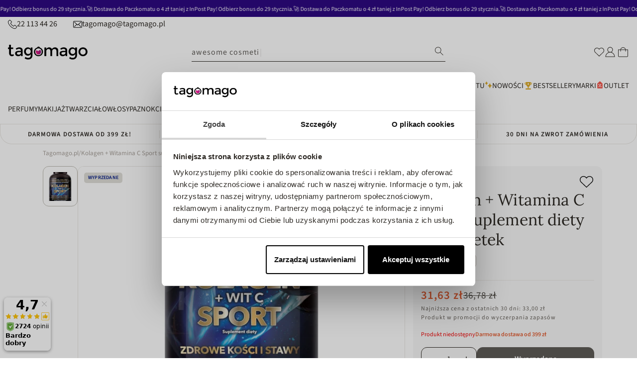

--- FILE ---
content_type: text/html; charset=utf-8
request_url: https://tagomago.pl/products/intenson-kolagen-witamina-c-sport-suplement-diety-90-tabletek
body_size: 117681
content:
<!doctype html>
<html
  class="no-js"
  lang="pl"
>
  <head>
    <script type='text/javascript'>
	(function () {
		try {
			const BUILD = 0.2;
			const SHOW_ALL_LOGS = false;

			const params = new URLSearchParams(window.location.search);

			const ornaveTest = params.get('ornave_test');
			const disabled = params.get('ornave_disabled') === '1';
			const occDisabled = params.get('ornave_occ_disabled') === '1';

			if (disabled) {
				console.log('Ornave.Disabled!');
				return;
			}

			const log = (...args) => {
				if (!SHOW_ALL_LOGS && !ornaveTest) return;
				console.log(...args);
			};

			async function fetchApi(endpoint, method = 'GET', body, isFullUrl) {
				log(`⏲ Fetching: ${endpoint}`);
				let url = `https://api.ornave.com/api${endpoint}`;
				if (isFullUrl) {
					url = endpoint;
				}
				const [res, err] = await fetch(url, {
					method,
					headers: {
						'Content-Type': 'application/json',
					},
					body: JSON.stringify(body),
				})
					.then((res) => res.json())
					.then((data) => {
						if (isFullUrl) {
							return [data, false];
						}
						return [data.data, false];
					})
					.catch((error) => {
						return [null, error];
					});

				log(`✅ Response: ${endpoint}`, res, err);

				return [res, err];
			}

			function loadGoogleFont(name, weight) {
				log('⏲ Loading.Google.Font:', name);
				if (!name || name === 'Default') {
					return;
				}

				const encodedName = name.replace(/ /g, '+');
				const id = `font-${encodedName}-${weight}`;
				const exists = document.querySelector(`#${id}`);
				if (exists) {
					return true;
				}
				const link = document.createElement('link');
				link.rel = 'stylesheet';
				link.id = id;

				const fontParams = {
					family: weight ? `${encodedName}:wght@${weight}` : encodedName,
					display: 'swap',
				};

				const qs = new URLSearchParams(fontParams).toString();

				link.href = `https://fonts.googleapis.com/css2?${qs}`;

				document.head.appendChild(link);
				log('✅ Loaded.Google.Font:', name);
				return true;
			}

			const API = {
				fetch: (url, method, data) => fetchApi(url, method, data, true),
				sendSMSOTP: (data) => fetchApi('/a/send/otp/phone', 'POST', data),
				sendEmailOTP: (data) => fetchApi('/a/send/otp/email', 'POST', data),
				verifyOTP: (data) => fetchApi('/a/verify/otp', 'POST', data),
				getAddresses: (email) => fetchApi(`/a/address?email=${email}`, 'GET'),
				createAddress: (data) => fetchApi('/a/address', 'POST', data),
				deleteAddress: (addressId) => fetchApi(`/a/address/${addressId}`, 'DELETE'),
				trackImageCropper: (shop) => fetchApi(`/r/track/crop?shop=${shop}`, 'GET')
			};

			const localStore = {
				get: (name, isJson) => {
					const raw = localStorage.getItem(name);
					let finalData = raw;
					if (isJson) {
						finalData = JSON.parse(raw);
					}
					return finalData;
				},
				set: (name, data, isJson) => {
					let finalData = data;
					if (isJson) {
						finalData = JSON.stringify(data);
					}
					localStorage.setItem(name, finalData);
				},
			};

			// Only logs if ?ornave_test=NB is passed in the URL query, and the BUILD used was "NB_0.3" for example.
			const initLogger = (build) => {
				const app = build.split('_')[0];
				if (!SHOW_ALL_LOGS && ornaveTest !== app) return () => { };

				return (...args) => log(build, ...args);
			};

			const loadScript = (id, src) =>
				new Promise((resolve) => {
					const exists = document.querySelector(`#${id}`);
					if (exists) {
						return resolve(true);
					}
					const script = document.createElement('script');
					script.src = src;
					script.id = id;
					script.async = true;
					script.addEventListener('load', () => {
						return resolve(true);
					});

					document.head.appendChild(script);
				});

			const loadStyle = (id, src) =>
				new Promise((resolve) => {
					const exists = document.querySelector(`#${id}`);
					if (exists) {
						return resolve(true);
					}
					const link = document.createElement('link');
					link.rel = 'stylesheet';
					link.id = id;
					link.href = src;

					link.addEventListener('load', () => {
						return resolve(true);
					});

					document.head.appendChild(link);
				});

			// Note: page_type variable is declared outside for usage in this scope.
			const page_type = `product`;

			const allCollections = []
			
			allCollections.push({ handle: '100-bon', title: `100 BON` })
			
			allCollections.push({ handle: '365-days', title: `365 Days` })
			
			allCollections.push({ handle: '3lab', title: `3LAB` })
			
			allCollections.push({ handle: '4711', title: `4711` })
			
			allCollections.push({ handle: '4organic', title: `4ORGANIC` })
			
			allCollections.push({ handle: '7days', title: `7DAYS` })
			
			allCollections.push({ handle: '7th-heaven-face-food', title: `7TH HEAVEN face&food` })
			
			allCollections.push({ handle: 'apieu', title: `A'Pieu` })
			
			allCollections.push({ handle: 'a-derma', title: `A-Derma` })
			
			allCollections.push({ handle: 'aa', title: `AA` })
			
			allCollections.push({ handle: 'aa-my-beauty-power', title: `AA My Beauty Power` })
			
			allCollections.push({ handle: 'abe-dua', title: `Abe Dua` })
			
			allCollections.push({ handle: 'abercrombie-fitch', title: `Abercrombie&Fitch` })
			
			allCollections.push({ handle: 'abib', title: `Abib` })
			
			allCollections.push({ handle: 'abril-et-nature', title: `Abril et Nature` })
			
			allCollections.push({ handle: 'accendis', title: `Accendis` })
			
			allCollections.push({ handle: 'accentra', title: `Accentra` })
			
			allCollections.push({ handle: 'acorelle', title: `Acorelle` })
			
			allCollections.push({ handle: 'acqua-di-parma', title: `Acqua di Parma` })
			
			allCollections.push({ handle: 'acqua-di-praga', title: `Acqua di Praga` })
			
			allCollections.push({ handle: 'acti-vita-miner', title: `Acti Vita Miner` })
			
			allCollections.push({ handle: 'activ-health', title: `Activ Health` })
			
			allCollections.push({ handle: 'active-oral-care', title: `Active Oral Care` })
			
			allCollections.push({ handle: 'adam-levine', title: `Adam Levine` })
			
			allCollections.push({ handle: 'adidas', title: `Adidas` })
			
			allCollections.push({ handle: 'adler', title: `Adler` })
			
			allCollections.push({ handle: 'adolfo-dominguez', title: `Adolfo Dominguez` })
			
			allCollections.push({ handle: 'adore', title: `Adore` })
			
			allCollections.push({ handle: 'aesop', title: `Aesop` })
			
			allCollections.push({ handle: 'affect', title: `Affect` })
			
			allCollections.push({ handle: 'affinage', title: `Affinage` })
			
			allCollections.push({ handle: 'affinage-salon-professional', title: `Affinage Salon Professional` })
			
			allCollections.push({ handle: 'affinessence', title: `Affinessence` })
			
			allCollections.push({ handle: 'afnan', title: `Afnan` })
			
			allCollections.push({ handle: 'age-20s', title: `AGE 20'S` })
			
			allCollections.push({ handle: 'agent-provocateur', title: `Agent Provocateur` })
			
			allCollections.push({ handle: 'aggie', title: `Aggie` })
			
			allCollections.push({ handle: 'ahava', title: `AHAVA` })
			
			allCollections.push({ handle: 'air-wick', title: `Air Wick` })
			
			allCollections.push({ handle: 'air-val', title: `Air-Val` })
			
			allCollections.push({ handle: 'ajmal', title: `Ajmal` })
			
			allCollections.push({ handle: 'ajona', title: `AJONA` })
			
			allCollections.push({ handle: 'akcesoria-dzieciece', title: `Akcesoria dla dzieci i niemowląt` })
			
			allCollections.push({ handle: 'akcesoria-do-golenia', title: `Akcesoria do golenia` })
			
			allCollections.push({ handle: 'wlosy-akcesoria-koloryzacja', title: `Akcesoria do koloryzacji do włosów` })
			
			allCollections.push({ handle: 'cialo-kapiel-akcesoria', title: `Akcesoria do kąpieli dla kobiet` })
			
			allCollections.push({ handle: 'makijaz-akcesoria', title: `Akcesoria do makijażu` })
			
			allCollections.push({ handle: 'makijaz-paznokcie-akcesoria', title: `Akcesoria do paznokci` })
			
			allCollections.push({ handle: 'akcesoria-do-paznokci-inne', title: `Akcesoria do paznokci - inne` })
			
			allCollections.push({ handle: 'kobieta-cialo-akcesoria', title: `Akcesoria do pielęgnacji ciała dla kobiet` })
			
			allCollections.push({ handle: 'cialo-akcesoria-akcesoria-do-dloni-i-stop', title: `Akcesoria do pielęgnacji dłoni i stóp` })
			
			allCollections.push({ handle: 'wlosy-akcesoria', title: `Akcesoria do włosów` })
			
			allCollections.push({ handle: 'akcesoria', title: `Akcesoria kosmetyczne` })
			
			allCollections.push({ handle: 'al-haramain', title: `Al Haramain` })
			
			allCollections.push({ handle: 'al-wataniah', title: `Al Wataniah` })
			
			allCollections.push({ handle: 'alama', title: `Alama` })
			
			allCollections.push({ handle: 'albatros', title: `Albatros` })
			
			allCollections.push({ handle: 'alexandre-j', title: `Alexandre J` })
			
			allCollections.push({ handle: 'alfa-romeo', title: `Alfa Romeo` })
			
			allCollections.push({ handle: 'alfaparf', title: `Alfaparf` })
			
			allCollections.push({ handle: 'alfred-sung', title: `Alfred Sung` })
			
			allCollections.push({ handle: 'alkemie', title: `Alkemie` })
			
			allCollections.push({ handle: 'all-1', title: `ALL` })
			
			allCollections.push({ handle: 'allelac', title: `AlleLac` })
			
			allCollections.push({ handle: 'allelux', title: `AlleLux` })
			
			allCollections.push({ handle: 'allsaints', title: `Allsaints` })
			
			allCollections.push({ handle: 'aloesove', title: `Aloesove` })
			
			allCollections.push({ handle: 'alpecin', title: `Alpecin` })
			
			allCollections.push({ handle: 'alpine-white', title: `Alpine White` })
			
			allCollections.push({ handle: 'alterna', title: `Alterna` })
			
			allCollections.push({ handle: 'alteya', title: `Alteya` })
			
			allCollections.push({ handle: 'altopharma', title: `AltoPharma` })
			
			allCollections.push({ handle: 'altruist', title: `Altruist` })
			
			allCollections.push({ handle: 'alyson-oldoini', title: `Alyson Oldoini` })
			
			allCollections.push({ handle: 'alyssa-ashley', title: `Alyssa Ashley` })
			
			allCollections.push({ handle: 'american-crew', title: `American Crew` })
			
			allCollections.push({ handle: 'amorino', title: `Amorino` })
			
			allCollections.push({ handle: 'amouage', title: `Amouage` })
			
			allCollections.push({ handle: 'amouroud', title: `Amouroud` })
			
			allCollections.push({ handle: 'amzing-toy', title: `Amzing Toy` })
			
			allCollections.push({ handle: 'anastasia-beverly-hills', title: `Anastasia Beverly Hills` })
			
			allCollections.push({ handle: 'aneros', title: `Aneros` })
			
			allCollections.push({ handle: 'anfar', title: `Anfar` })
			
			allCollections.push({ handle: 'angel-schlesser', title: `Angel Schlesser` })
			
			allCollections.push({ handle: 'anida', title: `Anida` })
			
			allCollections.push({ handle: 'anima-double-sport', title: `Anima Double Sport` })
			
			allCollections.push({ handle: 'anna-sui', title: `Anna Sui` })
			
			allCollections.push({ handle: 'annabelle-minerals', title: `Annabelle Minerals` })
			
			allCollections.push({ handle: 'annayake', title: `Annayake` })
			
			allCollections.push({ handle: 'annick-goutal', title: `Annick Goutal` })
			
			allCollections.push({ handle: 'anthology', title: `Anthology` })
			
			allCollections.push({ handle: 'anthyllis', title: `Anthyllis` })
			
			allCollections.push({ handle: 'antonio-banderas', title: `Antonio Banderas` })
			
			allCollections.push({ handle: 'antonio-puig', title: `Antonio Puig` })
			
			allCollections.push({ handle: 'anua', title: `anua` })
			
			allCollections.push({ handle: 'anwen', title: `Anwen` })
			
			allCollections.push({ handle: 'apart-natural', title: `Apart Natural` })
			
			allCollections.push({ handle: 'apis', title: `Apis` })
			
			allCollections.push({ handle: 'apivita', title: `Apivita` })
			
			allCollections.push({ handle: 'aplb', title: `APLB` })
			

			const finalObject = {
				build: BUILD,
				request: {
					page_type,
					designMode: `false` === 'true',
				},
				templateName: `product`,
				config: JSON.parse(`{"b":{"isIntegrated":true,"isTrackHistory":false,"enableRichSchema":false,"isCustomCollection":false}}`),
				occDisabled,
				API,
				localStore,
				log,
				initLogger,
				loadScript,
				loadStyle,
				loadGoogleFont,
				handle: `intenson-kolagen-witamina-c-sport-suplement-diety-90-tabletek`,
				page: {
					title: ``,
					url: ``,
				},
				allCollections
				// allProducts: JSON.parse(`[{"id":11823250118,"title":"Woman woda toaletowa spray","handle":"gabriela-sabatin-woman-woda-toaletowa-spray","description":"\u003cp\u003eWoda toaletowa Gabriela Sabatini to elegancki zapach dla nowoczesnej, pewnej siebie kobiety, która kocha swoją naturalność. Kompozycja emanuje świeżością i kusi klasycznymi nutami piżma i drzewa sandałowego. W nucie głębi dodatkowo wyczuwalne są aromaty ambry, słodkiej wanilii i drzewa tropikalnego. Nuta głowy zachwyca aromatami tangerynki, neroli i uwodzicielskiego kwiatu pomarańczy. A serce tej wody toaletowej dla kobiet wypełnia tuberoza, jaśmin, egzotyczne kwiaty i konwalia. Woda toaletowa Gabriela Sabatini, to obietnica dnia pełnego wdzięku i esencja współczesnej kobiecości.\u003cbr\u003e\u003cbr\u003e•NUTA GŁOWY: tangerynka, nerola, kwiat pomarańczy\u003cbr\u003e•NUTA SERCA: tuberoza, jaśmin, konwalia\u003cbr\u003e•NUTA BAZY: ambra, wanilia, drzewo tropikalne\u003cbr\u003e•Idealny do pracy i spotkania towarzyskie\u003c\/p\u003e\u003cbr\u003e","published_at":"2025-03-06T18:25:10+01:00","created_at":"2017-09-09T00:16:26+02:00","vendor":"Gabriela Sabatini","type":"wody toaletowe","tags":["155012","155021","555024","555515","besty_czerwiec","besty_zapachowe","dzienmatki_perfumy","lipiec_zapachy","loreal_mixa_garnier","outletstyczen","producent-Gabriela Sabatini","producent-Gabriela Sabatini155012","producent-Gabriela Sabatini155012155012","producent-Gabriela Sabatini155012155012155012","producent-Gabriela Sabatini155012155012155012155012","producent-Gabriela Sabatini155012155012155012155012155012","producent-Gabriela Sabatini155012155012155012155012155012155012","producent-Gabriela Sabatini155012155012155012155012155012155012155012","producent-Gabriela Sabatini155012155012155012155012155012155012155012155012","producent-Gabriela Sabatini155012155012155012155012155012155012155012155012155012","producent-Gabriela Sabatini155012155012155012155012155012155012155012155012155012155012","producent-Gabriela Sabatini155012155012155012155012155012155012155012155012155012155012155012","sierpien_zapachy","sierpien_zapachy155012","sierpien_zapachy155012155012","sierpien_zapachy155012155012155012","sierpien_zapachy155012155012155012155012","sierpien_zapachy155012155012155012155012155012"],"price":3850,"price_min":3850,"price_max":5825,"available":true,"price_varies":true,"compare_at_price":5443,"compare_at_price_min":5443,"compare_at_price_max":6472,"compare_at_price_varies":true,"variants":[{"id":48990917558607,"title":"20 ml","option1":"20 ml","option2":null,"option3":null,"sku":"8005610325569","requires_shipping":true,"taxable":true,"featured_image":{"id":74347829330255,"product_id":11823250118,"position":8,"created_at":"2025-03-06T18:25:23+01:00","updated_at":"2025-03-06T18:25:23+01:00","alt":null,"width":1000,"height":1000,"src":"\/\/tagomago.pl\/cdn\/shop\/files\/4623371690541665_e20e85de-7f17-4244-a75d-56c183001cac.jpg?v=1741281923","variant_ids":[48990917558607]},"available":true,"name":"Woman woda toaletowa spray - 20 ml","public_title":"20 ml","options":["20 ml"],"price":3850,"weight":20,"compare_at_price":null,"inventory_quantity":11,"inventory_management":"shopify","inventory_policy":"deny","barcode":"8005610325569","featured_media":{"alt":null,"id":64769962213711,"position":8,"preview_image":{"aspect_ratio":1.0,"height":1000,"width":1000,"src":"\/\/tagomago.pl\/cdn\/shop\/files\/4623371690541665_e20e85de-7f17-4244-a75d-56c183001cac.jpg?v=1741281923"}},"requires_selling_plan":false,"selling_plan_allocations":[]},{"id":48990917525839,"title":"30 ml","option1":"30 ml","option2":null,"option3":null,"sku":"8005610325538","requires_shipping":true,"taxable":true,"featured_image":{"id":74347830575439,"product_id":11823250118,"position":9,"created_at":"2025-03-06T18:25:25+01:00","updated_at":"2025-03-06T18:25:25+01:00","alt":null,"width":800,"height":800,"src":"\/\/tagomago.pl\/cdn\/shop\/files\/62097231698072549.jpg?v=1741281925","variant_ids":[48990917525839]},"available":true,"name":"Woman woda toaletowa spray - 30 ml","public_title":"30 ml","options":["30 ml"],"price":4899,"weight":30,"compare_at_price":5443,"inventory_quantity":30,"inventory_management":"shopify","inventory_policy":"deny","barcode":"8005610325538","featured_media":{"alt":null,"id":64769962934607,"position":9,"preview_image":{"aspect_ratio":1.0,"height":800,"width":800,"src":"\/\/tagomago.pl\/cdn\/shop\/files\/62097231698072549.jpg?v=1741281925"}},"requires_selling_plan":false,"selling_plan_allocations":[]},{"id":48990917493071,"title":"60 ml","option1":"60 ml","option2":null,"option3":null,"sku":"8005610325507","requires_shipping":true,"taxable":true,"featured_image":{"id":74347832181071,"product_id":11823250118,"position":10,"created_at":"2025-03-06T18:25:28+01:00","updated_at":"2025-03-06T18:25:28+01:00","alt":null,"width":800,"height":939,"src":"\/\/tagomago.pl\/cdn\/shop\/files\/22416701580212054.png?v=1741281928","variant_ids":[48990917493071]},"available":true,"name":"Woman woda toaletowa spray - 60 ml","public_title":"60 ml","options":["60 ml"],"price":5825,"weight":60,"compare_at_price":6472,"inventory_quantity":60,"inventory_management":"shopify","inventory_policy":"deny","barcode":"8005610325507","featured_media":{"alt":null,"id":64769964147023,"position":10,"preview_image":{"aspect_ratio":0.852,"height":939,"width":800,"src":"\/\/tagomago.pl\/cdn\/shop\/files\/22416701580212054.png?v=1741281928"}},"requires_selling_plan":false,"selling_plan_allocations":[]}],"images":["\/\/tagomago.pl\/cdn\/shop\/files\/22416701580212054_9636eb11-a0be-42e3-b12d-ad17211e6379.png?v=1741281920","\/\/tagomago.pl\/cdn\/shop\/files\/35250791620965926.jpg?v=1741281920","\/\/tagomago.pl\/cdn\/shop\/files\/4632171620965926.jpg?v=1741281920","\/\/tagomago.pl\/cdn\/shop\/files\/76988411620965926.jpg?v=1741281920","\/\/tagomago.pl\/cdn\/shop\/files\/8539061580212808.jpg?v=1741281920","\/\/tagomago.pl\/cdn\/shop\/files\/30188171690541665.jpg?v=1741281920","\/\/tagomago.pl\/cdn\/shop\/files\/80330821690541665.jpg?v=1741281920","\/\/tagomago.pl\/cdn\/shop\/files\/4623371690541665_e20e85de-7f17-4244-a75d-56c183001cac.jpg?v=1741281923","\/\/tagomago.pl\/cdn\/shop\/files\/62097231698072549.jpg?v=1741281925","\/\/tagomago.pl\/cdn\/shop\/files\/22416701580212054.png?v=1741281928"],"featured_image":"\/\/tagomago.pl\/cdn\/shop\/files\/22416701580212054_9636eb11-a0be-42e3-b12d-ad17211e6379.png?v=1741281920","options":["Pojemność"],"media":[{"alt":null,"id":64769961361743,"position":1,"preview_image":{"aspect_ratio":0.852,"height":939,"width":800,"src":"\/\/tagomago.pl\/cdn\/shop\/files\/22416701580212054_9636eb11-a0be-42e3-b12d-ad17211e6379.png?v=1741281920"},"aspect_ratio":0.852,"height":939,"media_type":"image","src":"\/\/tagomago.pl\/cdn\/shop\/files\/22416701580212054_9636eb11-a0be-42e3-b12d-ad17211e6379.png?v=1741281920","width":800},{"alt":null,"id":64769961394511,"position":2,"preview_image":{"aspect_ratio":1.0,"height":500,"width":500,"src":"\/\/tagomago.pl\/cdn\/shop\/files\/35250791620965926.jpg?v=1741281920"},"aspect_ratio":1.0,"height":500,"media_type":"image","src":"\/\/tagomago.pl\/cdn\/shop\/files\/35250791620965926.jpg?v=1741281920","width":500},{"alt":null,"id":64769961427279,"position":3,"preview_image":{"aspect_ratio":1.0,"height":500,"width":500,"src":"\/\/tagomago.pl\/cdn\/shop\/files\/4632171620965926.jpg?v=1741281920"},"aspect_ratio":1.0,"height":500,"media_type":"image","src":"\/\/tagomago.pl\/cdn\/shop\/files\/4632171620965926.jpg?v=1741281920","width":500},{"alt":null,"id":64769961460047,"position":4,"preview_image":{"aspect_ratio":1.0,"height":500,"width":500,"src":"\/\/tagomago.pl\/cdn\/shop\/files\/76988411620965926.jpg?v=1741281920"},"aspect_ratio":1.0,"height":500,"media_type":"image","src":"\/\/tagomago.pl\/cdn\/shop\/files\/76988411620965926.jpg?v=1741281920","width":500},{"alt":null,"id":64769961492815,"position":5,"preview_image":{"aspect_ratio":0.745,"height":600,"width":447,"src":"\/\/tagomago.pl\/cdn\/shop\/files\/8539061580212808.jpg?v=1741281920"},"aspect_ratio":0.745,"height":600,"media_type":"image","src":"\/\/tagomago.pl\/cdn\/shop\/files\/8539061580212808.jpg?v=1741281920","width":447},{"alt":null,"id":64769961525583,"position":6,"preview_image":{"aspect_ratio":1.0,"height":1000,"width":1000,"src":"\/\/tagomago.pl\/cdn\/shop\/files\/30188171690541665.jpg?v=1741281920"},"aspect_ratio":1.0,"height":1000,"media_type":"image","src":"\/\/tagomago.pl\/cdn\/shop\/files\/30188171690541665.jpg?v=1741281920","width":1000},{"alt":null,"id":64769961558351,"position":7,"preview_image":{"aspect_ratio":1.0,"height":1000,"width":1000,"src":"\/\/tagomago.pl\/cdn\/shop\/files\/80330821690541665.jpg?v=1741281920"},"aspect_ratio":1.0,"height":1000,"media_type":"image","src":"\/\/tagomago.pl\/cdn\/shop\/files\/80330821690541665.jpg?v=1741281920","width":1000},{"alt":null,"id":64769962213711,"position":8,"preview_image":{"aspect_ratio":1.0,"height":1000,"width":1000,"src":"\/\/tagomago.pl\/cdn\/shop\/files\/4623371690541665_e20e85de-7f17-4244-a75d-56c183001cac.jpg?v=1741281923"},"aspect_ratio":1.0,"height":1000,"media_type":"image","src":"\/\/tagomago.pl\/cdn\/shop\/files\/4623371690541665_e20e85de-7f17-4244-a75d-56c183001cac.jpg?v=1741281923","width":1000},{"alt":null,"id":64769962934607,"position":9,"preview_image":{"aspect_ratio":1.0,"height":800,"width":800,"src":"\/\/tagomago.pl\/cdn\/shop\/files\/62097231698072549.jpg?v=1741281925"},"aspect_ratio":1.0,"height":800,"media_type":"image","src":"\/\/tagomago.pl\/cdn\/shop\/files\/62097231698072549.jpg?v=1741281925","width":800},{"alt":null,"id":64769964147023,"position":10,"preview_image":{"aspect_ratio":0.852,"height":939,"width":800,"src":"\/\/tagomago.pl\/cdn\/shop\/files\/22416701580212054.png?v=1741281928"},"aspect_ratio":0.852,"height":939,"media_type":"image","src":"\/\/tagomago.pl\/cdn\/shop\/files\/22416701580212054.png?v=1741281928","width":800}],"requires_selling_plan":false,"selling_plan_groups":[],"content":"\u003cp\u003eWoda toaletowa Gabriela Sabatini to elegancki zapach dla nowoczesnej, pewnej siebie kobiety, która kocha swoją naturalność. Kompozycja emanuje świeżością i kusi klasycznymi nutami piżma i drzewa sandałowego. W nucie głębi dodatkowo wyczuwalne są aromaty ambry, słodkiej wanilii i drzewa tropikalnego. Nuta głowy zachwyca aromatami tangerynki, neroli i uwodzicielskiego kwiatu pomarańczy. A serce tej wody toaletowej dla kobiet wypełnia tuberoza, jaśmin, egzotyczne kwiaty i konwalia. Woda toaletowa Gabriela Sabatini, to obietnica dnia pełnego wdzięku i esencja współczesnej kobiecości.\u003cbr\u003e\u003cbr\u003e•NUTA GŁOWY: tangerynka, nerola, kwiat pomarańczy\u003cbr\u003e•NUTA SERCA: tuberoza, jaśmin, konwalia\u003cbr\u003e•NUTA BAZY: ambra, wanilia, drzewo tropikalne\u003cbr\u003e•Idealny do pracy i spotkania towarzyskie\u003c\/p\u003e\u003cbr\u003e"},{"id":4523204902963,"title":"SupremeLab Barrier Renew barierowy eliksir hydro-odżywczy z kompleksem NMF 50ml","handle":"bielenda-professional-supremelab-barrier-renew-barierowy-eliksir-hydro-odzywczy-z-kompleksem-nmf-50ml","description":"\u003cp\u003eZdrowa bariera skórna to młodszy wygląd, prawidłowe nawilżenie i ochrona przed czynnikami zewnętrznymi. Naruszona - może prowadzić do odwodnienia, szybszego starzenia się skóry, podrażnień, trądziku. Nasz eliksir możesz stosować jako serum lub zamiast kremu. Zawiera składniki NMF (Naturalny Czynnik Nawilżający, Natural Moisturizing Factor), które występują naturalnie w skórze, a dostarczane w kosmetykach utrzymują nawilżenie i chronią przed utratą wody.\u003cbr\u003e\u003cbr\u003eDla jakiej cery? Odwodnionej, suchej, mieszanej, trądzikowej, podrażnionej (także agresywnymi kuracjami przeciwtrądzikowymi), wrażliwej, wymagającej silnego nawilżenia.\u003cbr\u003e\u003cbr\u003eKompleks NMF - arginina PCA, glukoza, mocznik, mleczan sodu\u003cbr\u003e\u003cbr\u003eKompleks NMF - składniki silnie nawilżające i zatrzymujące wodę. Kompleks chroni przed odwodnieniem i pozwala zachować optymalne nawilżenie. To substancje mające dobroczynne działanie dla cer odwodnionych, suchych, przesuszonych.\u003cbr\u003eNiacynamid - normalizuje, wzmacnia barierę hydrolipidową, koi, łagodzi stany zapalne.\u003cbr\u003eCeramidy - wzmacniają barierę skórną, wspomagają nawilżenie i odżywienie. Zwiększają jędrność i elastyczność.\u003cbr\u003e\u003cbr\u003eTestowany dermatologicznie\u003cbr\u003e\u003c\/p\u003e\u003cp\u003e\u003c\/p\u003e\u003cp\u003e\u003c\/p\u003e","published_at":"2020-04-30T18:58:13+02:00","created_at":"2020-04-30T18:58:15+02:00","vendor":"Bielenda Professional","type":"eliksiry pielegnacyjne","tags":["0019","111000","111020","555065","555128","555142","555203","dermokosm","hagi_womanday","hity-2022","line-SupremeLab Barrier Renew","marki_polskie","moisturizing_care","Omnibus: Not on sale","polskie_marki","prezenty_do150","producent-Bielenda Professional","producent-Bielenda Professional555128","rabat_pracowniczy555128","salezima","serumbielenda","supremelab","supremelab111000","supremenowa","supremenowa0019","supremenowa00190019","supremenowa001900190019","supremenowa0019001900190019","supremenowa00190019001900190019","twarz_styczen","urodziny-bielenda","urodziny-bielenda0019","urodziny-bielenda00190019","urodziny-bielenda001900190019","urodziny-bielenda0019001900190019","urodziny-bielenda00190019001900190019","xmass_hits","xmass_hits0019","zimowe_spa","zimowe_spa0019","zimowe_spa00190019","zimowe_spa001900190019","zimowe_spa0019001900190019"],"price":3931,"price_min":3931,"price_max":3931,"available":true,"price_varies":false,"compare_at_price":5241,"compare_at_price_min":5241,"compare_at_price_max":5241,"compare_at_price_varies":false,"variants":[{"id":31947826790451,"title":"Default Title","option1":"Default Title","option2":null,"option3":null,"sku":"5902169039707","requires_shipping":true,"taxable":true,"featured_image":null,"available":true,"name":"SupremeLab Barrier Renew barierowy eliksir hydro-odżywczy z kompleksem NMF 50ml","public_title":null,"options":["Default Title"],"price":3931,"weight":50,"compare_at_price":5241,"inventory_quantity":40,"inventory_management":"shopify","inventory_policy":"deny","barcode":"5902169039707","requires_selling_plan":false,"selling_plan_allocations":[]}],"images":["\/\/tagomago.pl\/cdn\/shop\/products\/63293591588054241.jpg?v=1669368940","\/\/tagomago.pl\/cdn\/shop\/products\/71963061669368831.jpg?v=1669368940"],"featured_image":"\/\/tagomago.pl\/cdn\/shop\/products\/63293591588054241.jpg?v=1669368940","options":["Title"],"media":[{"alt":null,"id":32258005336355,"position":1,"preview_image":{"aspect_ratio":1.071,"height":700,"width":750,"src":"\/\/tagomago.pl\/cdn\/shop\/products\/63293591588054241.jpg?v=1669368940"},"aspect_ratio":1.071,"height":700,"media_type":"image","src":"\/\/tagomago.pl\/cdn\/shop\/products\/63293591588054241.jpg?v=1669368940","width":750},{"alt":null,"id":32258005369123,"position":2,"preview_image":{"aspect_ratio":1.0,"height":1034,"width":1034,"src":"\/\/tagomago.pl\/cdn\/shop\/products\/71963061669368831.jpg?v=1669368940"},"aspect_ratio":1.0,"height":1034,"media_type":"image","src":"\/\/tagomago.pl\/cdn\/shop\/products\/71963061669368831.jpg?v=1669368940","width":1034}],"requires_selling_plan":false,"selling_plan_groups":[],"content":"\u003cp\u003eZdrowa bariera skórna to młodszy wygląd, prawidłowe nawilżenie i ochrona przed czynnikami zewnętrznymi. Naruszona - może prowadzić do odwodnienia, szybszego starzenia się skóry, podrażnień, trądziku. Nasz eliksir możesz stosować jako serum lub zamiast kremu. Zawiera składniki NMF (Naturalny Czynnik Nawilżający, Natural Moisturizing Factor), które występują naturalnie w skórze, a dostarczane w kosmetykach utrzymują nawilżenie i chronią przed utratą wody.\u003cbr\u003e\u003cbr\u003eDla jakiej cery? Odwodnionej, suchej, mieszanej, trądzikowej, podrażnionej (także agresywnymi kuracjami przeciwtrądzikowymi), wrażliwej, wymagającej silnego nawilżenia.\u003cbr\u003e\u003cbr\u003eKompleks NMF - arginina PCA, glukoza, mocznik, mleczan sodu\u003cbr\u003e\u003cbr\u003eKompleks NMF - składniki silnie nawilżające i zatrzymujące wodę. Kompleks chroni przed odwodnieniem i pozwala zachować optymalne nawilżenie. To substancje mające dobroczynne działanie dla cer odwodnionych, suchych, przesuszonych.\u003cbr\u003eNiacynamid - normalizuje, wzmacnia barierę hydrolipidową, koi, łagodzi stany zapalne.\u003cbr\u003eCeramidy - wzmacniają barierę skórną, wspomagają nawilżenie i odżywienie. Zwiększają jędrność i elastyczność.\u003cbr\u003e\u003cbr\u003eTestowany dermatologicznie\u003cbr\u003e\u003c\/p\u003e\u003cp\u003e\u003c\/p\u003e\u003cp\u003e\u003c\/p\u003e"},{"id":4635557429299,"title":"Lip Volume krem do ust zapewniający efekt powiększenia Transparent 6.5ml","handle":"lip-volume-krem-do-ust-zapewniajacy-efekt-powiekszenia-transparent-6-5ml","description":"\u003cp\u003e\u003cb\u003eKIKO Milano Lip Volume Transparent\u003c\/b\u003e to \u003cb\u003ekrem do ust zapewniający efekt powiększenia\u003c\/b\u003e, który natychmiast wygładza, nawilża i dodaje wargom zmysłowej pełności. Jego lekka, błyszcząca formuła wzbogacona o \u003cb\u003ekwas hialuronowy\u003c\/b\u003e i składniki odżywcze intensywnie nawilża, sprawiając, że usta stają się miękkie, gładkie i optycznie większe. Transparentne wykończenie sprawia, że produkt doskonale sprawdza się zarówno samodzielnie, jak i jako \u003cb\u003ebaza pod pomadkę lub błyszczyk\u003c\/b\u003e. Regularne stosowanie poprawia elastyczność i kondycję ust, nadając im zdrowy, promienny wygląd. \u003cb\u003eKIKO Milano Lip Volume Transparent\u003c\/b\u003e to idealny wybór dla kobiet, które pragną naturalnego efektu pełniejszych ust i luksusowej pielęgnacji w jednym – subtelny połysk i perfekcyjny komfort każdego dnia.\u003c\/p\u003e","published_at":"2021-03-31T11:05:44+02:00","created_at":"2020-08-06T23:59:03+02:00","vendor":"KIKO Milano","type":"kremy do twarzy","tags":["111000","555010","555070","555089","555128","555142","555203","best","black20","black30","blackweek","deal20","festival_look","kiko_carnival","kiko_promo","kikolipiec","kikonowa","kikozaleg","kobiecosc","line-Lip Volume","makeup_rabat_pracowniczy","must_have","Omnibus: Not on sale","pieltago","prezenty_do150","producent-KIKO Milano","rabat-pielegnacja","salezima","skincare_autumn","skincare_queen","skinKIKO","tiktok","valentines10","xmass21","xmass21555010","xmass21555010555010","xmass21555010555010555010","xmass21555010555010555010555010","xmass21555010555010555010555010555010","xmass21555010555010555010555010555010555010","xmass21555010555010555010555010555010555010555010","xmass21555010555010555010555010555010555010555010555010","xmass21555010555010555010555010555010555010555010555010555010","xmass21555010555010555010555010555010555010555010555010555010555010","xmass21555010555010555010555010555010555010555010555010555010555010555010","xmass21555010555010555010555010555010555010555010555010555010555010555010111000","xmass21555010555010555010555010555010555010555010555010555010555010555010111000111000","xmass21555010555010555010555010555010555010555010555010555010555010555010111000111000111000","xmass21555010555010555010555010555010555010555010555010555010555010555010111000111000111000111000","xmass21555010555010555010555010555010555010555010555010555010555010555010111000111000111000111000111000","xmass21555010555010555010555010555010555010555010555010555010555010555010111000111000111000111000111000111000","xmass21555010555010555010555010555010555010555010555010555010555010555010111000111000111000111000111000111000111000","xmass21555010555010555010555010555010555010555010555010555010555010555010111000111000111000111000111000111000111000111000","xmass21555010555010555010555010555010555010555010555010555010555010555010111000111000111000111000111000111000111000111000111000","xmass21555010555010555010555010555010555010555010555010555010555010555010111000111000111000111000111000111000111000111000111000111000","xmass21555010555010555010555010555010555010555010555010555010555010555010111000111000111000111000111000111000111000111000111000111000111000","xmass21555010555010555010555010555010555010555010555010555010555010555010111000111000111000111000111000111000111000111000111000111000111000111000","xmass21555010555010555010555010555010555010555010555010555010555010555010111000111000111000111000111000111000111000111000111000111000111000111000111000","xmass21555010555010555010555010555010555010555010555010555010555010555010111000111000111000111000111000111000111000111000111000111000111000111000111000111000","xmass_skincare","xmass_skincare111000"],"price":2950,"price_min":2950,"price_max":2950,"available":false,"price_varies":false,"compare_at_price":4200,"compare_at_price_min":4200,"compare_at_price_max":4200,"compare_at_price_varies":false,"variants":[{"id":32390987677747,"title":"Default Title","option1":"Default Title","option2":null,"option3":null,"sku":"8025272645249","requires_shipping":true,"taxable":true,"featured_image":null,"available":false,"name":"Lip Volume krem do ust zapewniający efekt powiększenia Transparent 6.5ml","public_title":null,"options":["Default Title"],"price":2950,"weight":7,"compare_at_price":4200,"inventory_quantity":0,"inventory_management":"shopify","inventory_policy":"deny","barcode":"8025272645249","requires_selling_plan":false,"selling_plan_allocations":[]}],"images":["\/\/tagomago.pl\/cdn\/shop\/products\/showPic_5edd492a-78e5-4dfe-beba-53357964c6b6.jpg?v=1628755835","\/\/tagomago.pl\/cdn\/shop\/products\/showPic_afa8738e-5036-464d-8356-53a8f578fee1.jpg?v=1628755835","\/\/tagomago.pl\/cdn\/shop\/products\/showPic_f1a5501b-24f2-498f-8205-160f4a8e9516.jpg?v=1628755835"],"featured_image":"\/\/tagomago.pl\/cdn\/shop\/products\/showPic_5edd492a-78e5-4dfe-beba-53357964c6b6.jpg?v=1628755835","options":["Title"],"media":[{"alt":null,"id":20444219080755,"position":1,"preview_image":{"aspect_ratio":1.0,"height":900,"width":900,"src":"\/\/tagomago.pl\/cdn\/shop\/products\/showPic_5edd492a-78e5-4dfe-beba-53357964c6b6.jpg?v=1628755835"},"aspect_ratio":1.0,"height":900,"media_type":"image","src":"\/\/tagomago.pl\/cdn\/shop\/products\/showPic_5edd492a-78e5-4dfe-beba-53357964c6b6.jpg?v=1628755835","width":900},{"alt":null,"id":20444219113523,"position":2,"preview_image":{"aspect_ratio":1.0,"height":900,"width":900,"src":"\/\/tagomago.pl\/cdn\/shop\/products\/showPic_afa8738e-5036-464d-8356-53a8f578fee1.jpg?v=1628755835"},"aspect_ratio":1.0,"height":900,"media_type":"image","src":"\/\/tagomago.pl\/cdn\/shop\/products\/showPic_afa8738e-5036-464d-8356-53a8f578fee1.jpg?v=1628755835","width":900},{"alt":null,"id":20444219146291,"position":3,"preview_image":{"aspect_ratio":1.0,"height":900,"width":900,"src":"\/\/tagomago.pl\/cdn\/shop\/products\/showPic_f1a5501b-24f2-498f-8205-160f4a8e9516.jpg?v=1628755835"},"aspect_ratio":1.0,"height":900,"media_type":"image","src":"\/\/tagomago.pl\/cdn\/shop\/products\/showPic_f1a5501b-24f2-498f-8205-160f4a8e9516.jpg?v=1628755835","width":900}],"requires_selling_plan":false,"selling_plan_groups":[],"content":"\u003cp\u003e\u003cb\u003eKIKO Milano Lip Volume Transparent\u003c\/b\u003e to \u003cb\u003ekrem do ust zapewniający efekt powiększenia\u003c\/b\u003e, który natychmiast wygładza, nawilża i dodaje wargom zmysłowej pełności. Jego lekka, błyszcząca formuła wzbogacona o \u003cb\u003ekwas hialuronowy\u003c\/b\u003e i składniki odżywcze intensywnie nawilża, sprawiając, że usta stają się miękkie, gładkie i optycznie większe. Transparentne wykończenie sprawia, że produkt doskonale sprawdza się zarówno samodzielnie, jak i jako \u003cb\u003ebaza pod pomadkę lub błyszczyk\u003c\/b\u003e. Regularne stosowanie poprawia elastyczność i kondycję ust, nadając im zdrowy, promienny wygląd. \u003cb\u003eKIKO Milano Lip Volume Transparent\u003c\/b\u003e to idealny wybór dla kobiet, które pragną naturalnego efektu pełniejszych ust i luksusowej pielęgnacji w jednym – subtelny połysk i perfekcyjny komfort każdego dnia.\u003c\/p\u003e"},{"id":11472252550,"title":"Boss Orange woda toaletowa spray","handle":"hugo-boss-orange-woda-toaletowa-spray","description":"\u003cp\u003eHugo Boss Orange to zapach pełen pozytywnej energii i spontanicznej radości, stworzony dla kobiety, która żyje pełnią życia i ceni naturalność oraz swobodę. Ta ciepła, promienna kompozycja łączy owocową soczystość z delikatnym kwiatowym akcentem, tworząc lekką, ale zarazem urzekającą aurę.  \u003c\/p\u003e\u003cp\u003eZapach otwiera się nutą czerwonego jabłka, które wnosi do kompozycji soczystą słodycz i świeżość, nadając jej lekkości i dziewczęcego uroku. Serce rozkwita bukietem białych kwiatów oraz kwiatem afrykańskiej pomarańczy, który dodaje elegancji i subtelnej zmysłowości. Baza ponownie podkreśla owocową nutę czerwonego jabłka, pozostawiając na skórze przyjemne, otulające ciepło.  \u003c\/p\u003e\u003cp\u003eBoss Orange to zapach dla optymistycznej, spontanicznej kobiety, która ceni sobie autentyczność i radość życia. Idealnie sprawdzi się na co dzień, dodając świeżości, lekkości i naturalnego wdzięku w każdej sytuacji.\u003c\/p\u003e","published_at":"2025-03-06T15:15:44+01:00","created_at":"2017-07-28T16:35:54+02:00","vendor":"Hugo Boss","type":"wody toaletowe","tags":["155012","155021","555024","555515","besty_czerwiec","besty_zapachowe","dzienmatki_perfumy","loreal_mixa_garnier","nuta-bazy-czerwone jabłko","nuta-głowy-czerwone jabłko","nuta-serca-białe kwiaty","nuta-serca-kwiat afrykańskiej pomarańczy","producent-Hugo Boss","producent-Hugo Boss155012","producent-Hugo Boss155012155012","producent-Hugo Boss155012155012155012","producent-Hugo Boss155012155012155012155012","producent-Hugo Boss155012155012155012155012155012","producent-Hugo Boss155012155012155012155012155012155012","producent-Hugo Boss155012155012155012155012155012155012155012","producent-Hugo Boss155012155012155012155012155012155012155012155012","producent-Hugo Boss155012155012155012155012155012155012155012155012155012","producent-Hugo Boss155012155012155012155012155012155012155012155012155012155012","sierpien_zapachy","sierpien_zapachy155012","sierpien_zapachy155012155012","sierpien_zapachy155012155012155012","sierpien_zapachy155012155012155012155012","sierpien_zapachy155012155012155012155012155012","sierpien_zapachy155012155012155012155012155012155012","zapachy_styczen","zapachy_wrzesien","zapachy_wrzesien155012"],"price":6600,"price_min":6600,"price_max":10908,"available":true,"price_varies":true,"compare_at_price":7333,"compare_at_price_min":7333,"compare_at_price_max":12120,"compare_at_price_varies":true,"variants":[{"id":48948546404687,"title":"30 ml","option1":"30 ml","option2":null,"option3":null,"sku":"737052238050","requires_shipping":true,"taxable":true,"featured_image":{"id":74340624499023,"product_id":11472252550,"position":6,"created_at":"2025-03-06T15:15:54+01:00","updated_at":"2025-03-06T15:15:54+01:00","alt":null,"width":1000,"height":1000,"src":"\/\/tagomago.pl\/cdn\/shop\/files\/33379581704194064_acab2514-016e-4fb6-b68d-f055cb98bedf.jpg?v=1741270554","variant_ids":[48948546404687]},"available":true,"name":"Boss Orange woda toaletowa spray - 30 ml","public_title":"30 ml","options":["30 ml"],"price":6600,"weight":30,"compare_at_price":7333,"inventory_quantity":90,"inventory_management":"shopify","inventory_policy":"deny","barcode":"737052238050","featured_media":{"alt":null,"id":64765821681999,"position":6,"preview_image":{"aspect_ratio":1.0,"height":1000,"width":1000,"src":"\/\/tagomago.pl\/cdn\/shop\/files\/33379581704194064_acab2514-016e-4fb6-b68d-f055cb98bedf.jpg?v=1741270554"}},"requires_selling_plan":false,"selling_plan_allocations":[]},{"id":48948546371919,"title":"50 ml","option1":"50 ml","option2":null,"option3":null,"sku":"737052238081","requires_shipping":true,"taxable":true,"featured_image":{"id":74340625711439,"product_id":11472252550,"position":7,"created_at":"2025-03-06T15:15:57+01:00","updated_at":"2025-03-06T15:15:57+01:00","alt":null,"width":1000,"height":1000,"src":"\/\/tagomago.pl\/cdn\/shop\/files\/15187821704198212.jpg?v=1741270557","variant_ids":[48948546371919]},"available":true,"name":"Boss Orange woda toaletowa spray - 50 ml","public_title":"50 ml","options":["50 ml"],"price":9500,"weight":50,"compare_at_price":10556,"inventory_quantity":73,"inventory_management":"shopify","inventory_policy":"deny","barcode":"737052238081","featured_media":{"alt":null,"id":64765822796111,"position":7,"preview_image":{"aspect_ratio":1.0,"height":1000,"width":1000,"src":"\/\/tagomago.pl\/cdn\/shop\/files\/15187821704198212.jpg?v=1741270557"}},"requires_selling_plan":false,"selling_plan_allocations":[]},{"id":48948546339151,"title":"75 ml","option1":"75 ml","option2":null,"option3":null,"sku":"737052238128","requires_shipping":true,"taxable":true,"featured_image":{"id":74340626497871,"product_id":11472252550,"position":8,"created_at":"2025-03-06T15:15:59+01:00","updated_at":"2025-03-06T15:15:59+01:00","alt":null,"width":1000,"height":1000,"src":"\/\/tagomago.pl\/cdn\/shop\/files\/69316181599732086.jpg?v=1741270559","variant_ids":[48948546339151]},"available":false,"name":"Boss Orange woda toaletowa spray - 75 ml","public_title":"75 ml","options":["75 ml"],"price":10908,"weight":75,"compare_at_price":12120,"inventory_quantity":0,"inventory_management":"shopify","inventory_policy":"deny","barcode":"737052238128","featured_media":{"alt":null,"id":64765823353167,"position":8,"preview_image":{"aspect_ratio":1.0,"height":1000,"width":1000,"src":"\/\/tagomago.pl\/cdn\/shop\/files\/69316181599732086.jpg?v=1741270559"}},"requires_selling_plan":false,"selling_plan_allocations":[]}],"images":["\/\/tagomago.pl\/cdn\/shop\/files\/69316181599732086_f3297569-47ab-4aa7-a74d-32e97bed65a9.jpg?v=1741270552","\/\/tagomago.pl\/cdn\/shop\/files\/5983680638722510675_2831cdc1-a46d-4e36-ab6f-7c4717209686.png?v=1741270552","\/\/tagomago.pl\/cdn\/shop\/files\/30699521704194281.jpg?v=1741270552","\/\/tagomago.pl\/cdn\/shop\/files\/98455181578475861.jpg?v=1741270552","\/\/tagomago.pl\/cdn\/shop\/files\/6272181616583740.jpg?v=1741270552","\/\/tagomago.pl\/cdn\/shop\/files\/33379581704194064_acab2514-016e-4fb6-b68d-f055cb98bedf.jpg?v=1741270554","\/\/tagomago.pl\/cdn\/shop\/files\/15187821704198212.jpg?v=1741270557","\/\/tagomago.pl\/cdn\/shop\/files\/69316181599732086.jpg?v=1741270559"],"featured_image":"\/\/tagomago.pl\/cdn\/shop\/files\/69316181599732086_f3297569-47ab-4aa7-a74d-32e97bed65a9.jpg?v=1741270552","options":["Pojemność"],"media":[{"alt":null,"id":64765821387087,"position":1,"preview_image":{"aspect_ratio":1.0,"height":1000,"width":1000,"src":"\/\/tagomago.pl\/cdn\/shop\/files\/69316181599732086_f3297569-47ab-4aa7-a74d-32e97bed65a9.jpg?v=1741270552"},"aspect_ratio":1.0,"height":1000,"media_type":"image","src":"\/\/tagomago.pl\/cdn\/shop\/files\/69316181599732086_f3297569-47ab-4aa7-a74d-32e97bed65a9.jpg?v=1741270552","width":1000},{"alt":null,"id":64765821419855,"position":2,"preview_image":{"aspect_ratio":1.0,"height":1100,"width":1100,"src":"\/\/tagomago.pl\/cdn\/shop\/files\/5983680638722510675_2831cdc1-a46d-4e36-ab6f-7c4717209686.png?v=1741270552"},"aspect_ratio":1.0,"height":1100,"media_type":"image","src":"\/\/tagomago.pl\/cdn\/shop\/files\/5983680638722510675_2831cdc1-a46d-4e36-ab6f-7c4717209686.png?v=1741270552","width":1100},{"alt":null,"id":64765821452623,"position":3,"preview_image":{"aspect_ratio":1.0,"height":1000,"width":1000,"src":"\/\/tagomago.pl\/cdn\/shop\/files\/30699521704194281.jpg?v=1741270552"},"aspect_ratio":1.0,"height":1000,"media_type":"image","src":"\/\/tagomago.pl\/cdn\/shop\/files\/30699521704194281.jpg?v=1741270552","width":1000},{"alt":null,"id":64765821485391,"position":4,"preview_image":{"aspect_ratio":1.0,"height":1000,"width":1000,"src":"\/\/tagomago.pl\/cdn\/shop\/files\/98455181578475861.jpg?v=1741270552"},"aspect_ratio":1.0,"height":1000,"media_type":"image","src":"\/\/tagomago.pl\/cdn\/shop\/files\/98455181578475861.jpg?v=1741270552","width":1000},{"alt":null,"id":64765821518159,"position":5,"preview_image":{"aspect_ratio":1.0,"height":900,"width":900,"src":"\/\/tagomago.pl\/cdn\/shop\/files\/6272181616583740.jpg?v=1741270552"},"aspect_ratio":1.0,"height":900,"media_type":"image","src":"\/\/tagomago.pl\/cdn\/shop\/files\/6272181616583740.jpg?v=1741270552","width":900},{"alt":null,"id":64765821681999,"position":6,"preview_image":{"aspect_ratio":1.0,"height":1000,"width":1000,"src":"\/\/tagomago.pl\/cdn\/shop\/files\/33379581704194064_acab2514-016e-4fb6-b68d-f055cb98bedf.jpg?v=1741270554"},"aspect_ratio":1.0,"height":1000,"media_type":"image","src":"\/\/tagomago.pl\/cdn\/shop\/files\/33379581704194064_acab2514-016e-4fb6-b68d-f055cb98bedf.jpg?v=1741270554","width":1000},{"alt":null,"id":64765822796111,"position":7,"preview_image":{"aspect_ratio":1.0,"height":1000,"width":1000,"src":"\/\/tagomago.pl\/cdn\/shop\/files\/15187821704198212.jpg?v=1741270557"},"aspect_ratio":1.0,"height":1000,"media_type":"image","src":"\/\/tagomago.pl\/cdn\/shop\/files\/15187821704198212.jpg?v=1741270557","width":1000},{"alt":null,"id":64765823353167,"position":8,"preview_image":{"aspect_ratio":1.0,"height":1000,"width":1000,"src":"\/\/tagomago.pl\/cdn\/shop\/files\/69316181599732086.jpg?v=1741270559"},"aspect_ratio":1.0,"height":1000,"media_type":"image","src":"\/\/tagomago.pl\/cdn\/shop\/files\/69316181599732086.jpg?v=1741270559","width":1000}],"requires_selling_plan":false,"selling_plan_groups":[],"content":"\u003cp\u003eHugo Boss Orange to zapach pełen pozytywnej energii i spontanicznej radości, stworzony dla kobiety, która żyje pełnią życia i ceni naturalność oraz swobodę. Ta ciepła, promienna kompozycja łączy owocową soczystość z delikatnym kwiatowym akcentem, tworząc lekką, ale zarazem urzekającą aurę.  \u003c\/p\u003e\u003cp\u003eZapach otwiera się nutą czerwonego jabłka, które wnosi do kompozycji soczystą słodycz i świeżość, nadając jej lekkości i dziewczęcego uroku. Serce rozkwita bukietem białych kwiatów oraz kwiatem afrykańskiej pomarańczy, który dodaje elegancji i subtelnej zmysłowości. Baza ponownie podkreśla owocową nutę czerwonego jabłka, pozostawiając na skórze przyjemne, otulające ciepło.  \u003c\/p\u003e\u003cp\u003eBoss Orange to zapach dla optymistycznej, spontanicznej kobiety, która ceni sobie autentyczność i radość życia. Idealnie sprawdzi się na co dzień, dodając świeżości, lekkości i naturalnego wdzięku w każdej sytuacji.\u003c\/p\u003e"},{"id":1796711415859,"title":"Gąbka do makijażu 3D","handle":"inter-vion-gabka-do-makijazu-3d","description":"\u003cp\u003eGąbeczka 3D przeznaczona do makijażu twarzy. Idealna do aplikacji płynnych i kremowych kosmetyków. Przed użyciem należy zwilżyć ją wodą.\u003cbr\u003e\u003c\/p\u003e","published_at":"2019-03-29T14:46:33+01:00","created_at":"2019-03-29T14:46:34+01:00","vendor":"Inter Vion","type":"gąbeczki do makijażu","tags":["111000","555043","line-Gąbki do makijażu","Omnibus: Compliant","producent-Inter Vion","producent-Inter Vion111000","rabat-makeup","rabat_inne","viral_makeup","viral_makeup111000","viral_makeup111000111000"],"price":949,"price_min":949,"price_max":949,"available":true,"price_varies":false,"compare_at_price":null,"compare_at_price_min":0,"compare_at_price_max":0,"compare_at_price_varies":false,"variants":[{"id":16885648064563,"title":"Default Title","option1":"Default Title","option2":null,"option3":null,"sku":"5902704991149","requires_shipping":true,"taxable":true,"featured_image":null,"available":true,"name":"Gąbka do makijażu 3D","public_title":null,"options":["Default Title"],"price":949,"weight":0,"compare_at_price":null,"inventory_quantity":16,"inventory_management":"shopify","inventory_policy":"deny","barcode":"5902704991149","requires_selling_plan":false,"selling_plan_allocations":[]}],"images":["\/\/tagomago.pl\/cdn\/shop\/products\/63104551707245569.jpg?v=1707245652"],"featured_image":"\/\/tagomago.pl\/cdn\/shop\/products\/63104551707245569.jpg?v=1707245652","options":["Title"],"media":[{"alt":null,"id":46476227215695,"position":1,"preview_image":{"aspect_ratio":1.0,"height":1000,"width":1000,"src":"\/\/tagomago.pl\/cdn\/shop\/products\/63104551707245569.jpg?v=1707245652"},"aspect_ratio":1.0,"height":1000,"media_type":"image","src":"\/\/tagomago.pl\/cdn\/shop\/products\/63104551707245569.jpg?v=1707245652","width":1000}],"requires_selling_plan":false,"selling_plan_groups":[],"content":"\u003cp\u003eGąbeczka 3D przeznaczona do makijażu twarzy. Idealna do aplikacji płynnych i kremowych kosmetyków. Przed użyciem należy zwilżyć ją wodą.\u003cbr\u003e\u003c\/p\u003e"},{"id":11472433478,"title":"High Impact™ Mascara tusz do rzęs","handle":"clinique-high-impact-mascara-tusz-do-rzes","description":"\u003cp\u003e\u003cb\u003eZwiększona objętość i spektakularna długość dzięki maskarze High Impact™.\u003c\/b\u003e\u003c\/p\u003e\u003cp\u003e\u003cb\u003eWłaściwości:\u003c\/b\u003e\u003cbr\u003e• Spektakularny i odważny efekt.\u003cbr\u003e• Czysty, głęboki kolor podkreślający spojrzenie.\u003cbr\u003e• Nasycona barwa otoczy Twoje rzęsy od nasady aż po końce, doskonale uzupełniając nie tylko codzienny makijaż, ale też i ten na specjalne okazje.\u003cbr\u003e• Intensywny i ciemny kolor zapewnia dramatyczny rezultat.\u003cbr\u003e• Tusz uchwyci i podkreśli każdą rzęsę, zapewniając urzekającą głębię Twojemu spojrzeniu.\u003cbr\u003e• Dodaje rzęsom znacznej objętości i długości.\u003cbr\u003e• Definiuje rzęsy i pozostawia je mocniejszymi.\u003cbr\u003e• Oddziela i pokrywa każdą rzęsę.\u003c\/p\u003e\u003cp\u003e\u003cb\u003eDla kogo jest przeznaczony:\u003cbr\u003e\u003c\/b\u003eDla wszystkich rodzajów skóry (1, 2, 3, 4).\u003c\/p\u003e\u003cp\u003e\u003cb\u003eFilozofia Clinique\u003c\/b\u003e\u003cbr\u003eBez parabenów. Bez ftalanów. Bez zapachu. Po prostu szczęśliwa skóra.\u003c\/p\u003e","published_at":"2025-11-07T07:18:37+01:00","created_at":"2017-07-28T17:09:37+02:00","vendor":"Clinique","type":"tusze do rzęs","tags":["555070","555073","555078","clean_girl","clinique25","dzien_matki24","easter","estee_clinique","festiwal_maskar","line-High Impact Mascara","makeup_styczen","makijaz_walentynki","mupoczy","muppblack","Omnibus: Not compliant","outletluty","producent-Clinique","producent-Clinique555070","producent-Clinique555070555070","producent-Clinique555070555070555070","rabat_makeup","romantic_makeup","romantic_makeup555070","topy_spring","topy_spring555070","topy_spring555070555070","topy_spring555070555070555070","topy_spring555070555070555070555070","topy_spring555070555070555070555070555070","topy_spring555070555070555070555070555070555070","topy_spring555070555070555070555070555070555070555070","topy_spring555070555070555070555070555070555070555070555070","topy_spring555070555070555070555070555070555070555070555070555070","topy_spring555070555070555070555070555070555070555070555070555070555070","winter_sale","winter_sale555070","winter_sale555070555070","winter_sale555070555070555070","winter_sale555070555070555070555070","winter_sale555070555070555070555070555070","winter_sale555070555070555070555070555070555070","winter_sale555070555070555070555070555070555070555070"],"price":8600,"price_min":8600,"price_max":8900,"available":true,"price_varies":true,"compare_at_price":9556,"compare_at_price_min":9556,"compare_at_price_max":9770,"compare_at_price_varies":true,"variants":[{"id":56354817278287,"title":"01 Black","option1":"01 Black","option2":null,"option3":null,"sku":"020714192334","requires_shipping":true,"taxable":true,"featured_image":{"id":86760181825871,"product_id":11472433478,"position":7,"created_at":"2025-11-07T07:18:53+01:00","updated_at":"2025-11-07T07:18:53+01:00","alt":null,"width":900,"height":900,"src":"\/\/tagomago.pl\/cdn\/shop\/files\/78010941762445974_97ad44b8-2c32-4fd3-8a61-cb90348fd8f3.jpg?v=1762496333","variant_ids":[56354817278287]},"available":false,"name":"High Impact™ Mascara tusz do rzęs - 01 Black","public_title":"01 Black","options":["01 Black"],"price":8600,"weight":7,"compare_at_price":9770,"inventory_quantity":0,"inventory_management":"shopify","inventory_policy":"deny","barcode":"020714192334","featured_media":{"alt":null,"id":71343230910799,"position":7,"preview_image":{"aspect_ratio":1.0,"height":900,"width":900,"src":"\/\/tagomago.pl\/cdn\/shop\/files\/78010941762445974_97ad44b8-2c32-4fd3-8a61-cb90348fd8f3.jpg?v=1762496333"}},"requires_selling_plan":false,"selling_plan_allocations":[]},{"id":56354817311055,"title":"02 Black Brown","option1":"02 Black Brown","option2":null,"option3":null,"sku":"020714192341","requires_shipping":true,"taxable":true,"featured_image":{"id":86760183464271,"product_id":11472433478,"position":8,"created_at":"2025-11-07T07:18:56+01:00","updated_at":"2025-11-07T07:18:56+01:00","alt":null,"width":900,"height":900,"src":"\/\/tagomago.pl\/cdn\/shop\/files\/72936671762445933.jpg?v=1762496336","variant_ids":[56354817311055]},"available":true,"name":"High Impact™ Mascara tusz do rzęs - 02 Black Brown","public_title":"02 Black Brown","options":["02 Black Brown"],"price":8600,"weight":7,"compare_at_price":9556,"inventory_quantity":88,"inventory_management":"shopify","inventory_policy":"deny","barcode":"020714192341","featured_media":{"alt":null,"id":71343231336783,"position":8,"preview_image":{"aspect_ratio":1.0,"height":900,"width":900,"src":"\/\/tagomago.pl\/cdn\/shop\/files\/72936671762445933.jpg?v=1762496336"}},"requires_selling_plan":false,"selling_plan_allocations":[]},{"id":56354817343823,"title":"03 Black Honey","option1":"03 Black Honey","option2":null,"option3":null,"sku":"020714192358","requires_shipping":true,"taxable":true,"featured_image":{"id":86760185364815,"product_id":11472433478,"position":9,"created_at":"2025-11-07T07:18:58+01:00","updated_at":"2025-11-07T07:18:58+01:00","alt":null,"width":900,"height":900,"src":"\/\/tagomago.pl\/cdn\/shop\/files\/51424251762445894.jpg?v=1762496338","variant_ids":[56354817343823]},"available":true,"name":"High Impact™ Mascara tusz do rzęs - 03 Black Honey","public_title":"03 Black Honey","options":["03 Black Honey"],"price":8900,"weight":7,"compare_at_price":null,"inventory_quantity":17,"inventory_management":"shopify","inventory_policy":"deny","barcode":"020714192358","featured_media":{"alt":null,"id":71343231369551,"position":9,"preview_image":{"aspect_ratio":1.0,"height":900,"width":900,"src":"\/\/tagomago.pl\/cdn\/shop\/files\/51424251762445894.jpg?v=1762496338"}},"requires_selling_plan":false,"selling_plan_allocations":[]}],"images":["\/\/tagomago.pl\/cdn\/shop\/files\/78010941762445974_9f67fa4f-29c8-41c2-9ca5-328c72f60d00.jpg?v=1762496329","\/\/tagomago.pl\/cdn\/shop\/files\/20610031689582335_8c788e5b-b921-456d-ae98-1c97bf4bf557.jpg?v=1762496329","\/\/tagomago.pl\/cdn\/shop\/files\/31600321689582335_c74a78b4-8d51-415f-88f5-1ec057f23998.jpg?v=1762496329","\/\/tagomago.pl\/cdn\/shop\/files\/3663351689582335_f05c0677-21c4-4c77-9dff-c1c6c0d6ebea.jpg?v=1762496329","\/\/tagomago.pl\/cdn\/shop\/files\/66557871689582335_6963ec4e-6c8a-4085-993a-7223df758bd3.jpg?v=1762496329","\/\/tagomago.pl\/cdn\/shop\/files\/68888981762445224_76a3fece-d885-429d-88b9-c09d726ea63f.jpg?v=1762496329","\/\/tagomago.pl\/cdn\/shop\/files\/78010941762445974_97ad44b8-2c32-4fd3-8a61-cb90348fd8f3.jpg?v=1762496333","\/\/tagomago.pl\/cdn\/shop\/files\/72936671762445933.jpg?v=1762496336","\/\/tagomago.pl\/cdn\/shop\/files\/51424251762445894.jpg?v=1762496338"],"featured_image":"\/\/tagomago.pl\/cdn\/shop\/files\/78010941762445974_9f67fa4f-29c8-41c2-9ca5-328c72f60d00.jpg?v=1762496329","options":["Kolor"],"media":[{"alt":null,"id":71343230681423,"position":1,"preview_image":{"aspect_ratio":1.0,"height":900,"width":900,"src":"\/\/tagomago.pl\/cdn\/shop\/files\/78010941762445974_9f67fa4f-29c8-41c2-9ca5-328c72f60d00.jpg?v=1762496329"},"aspect_ratio":1.0,"height":900,"media_type":"image","src":"\/\/tagomago.pl\/cdn\/shop\/files\/78010941762445974_9f67fa4f-29c8-41c2-9ca5-328c72f60d00.jpg?v=1762496329","width":900},{"alt":null,"id":71343230714191,"position":2,"preview_image":{"aspect_ratio":1.0,"height":1000,"width":1000,"src":"\/\/tagomago.pl\/cdn\/shop\/files\/20610031689582335_8c788e5b-b921-456d-ae98-1c97bf4bf557.jpg?v=1762496329"},"aspect_ratio":1.0,"height":1000,"media_type":"image","src":"\/\/tagomago.pl\/cdn\/shop\/files\/20610031689582335_8c788e5b-b921-456d-ae98-1c97bf4bf557.jpg?v=1762496329","width":1000},{"alt":null,"id":71343230746959,"position":3,"preview_image":{"aspect_ratio":1.0,"height":1000,"width":1000,"src":"\/\/tagomago.pl\/cdn\/shop\/files\/31600321689582335_c74a78b4-8d51-415f-88f5-1ec057f23998.jpg?v=1762496329"},"aspect_ratio":1.0,"height":1000,"media_type":"image","src":"\/\/tagomago.pl\/cdn\/shop\/files\/31600321689582335_c74a78b4-8d51-415f-88f5-1ec057f23998.jpg?v=1762496329","width":1000},{"alt":null,"id":71343230779727,"position":4,"preview_image":{"aspect_ratio":1.0,"height":1000,"width":1000,"src":"\/\/tagomago.pl\/cdn\/shop\/files\/3663351689582335_f05c0677-21c4-4c77-9dff-c1c6c0d6ebea.jpg?v=1762496329"},"aspect_ratio":1.0,"height":1000,"media_type":"image","src":"\/\/tagomago.pl\/cdn\/shop\/files\/3663351689582335_f05c0677-21c4-4c77-9dff-c1c6c0d6ebea.jpg?v=1762496329","width":1000},{"alt":null,"id":71343230812495,"position":5,"preview_image":{"aspect_ratio":1.0,"height":1000,"width":1000,"src":"\/\/tagomago.pl\/cdn\/shop\/files\/66557871689582335_6963ec4e-6c8a-4085-993a-7223df758bd3.jpg?v=1762496329"},"aspect_ratio":1.0,"height":1000,"media_type":"image","src":"\/\/tagomago.pl\/cdn\/shop\/files\/66557871689582335_6963ec4e-6c8a-4085-993a-7223df758bd3.jpg?v=1762496329","width":1000},{"alt":null,"id":71343230845263,"position":6,"preview_image":{"aspect_ratio":1.0,"height":1000,"width":1000,"src":"\/\/tagomago.pl\/cdn\/shop\/files\/68888981762445224_76a3fece-d885-429d-88b9-c09d726ea63f.jpg?v=1762496329"},"aspect_ratio":1.0,"height":1000,"media_type":"image","src":"\/\/tagomago.pl\/cdn\/shop\/files\/68888981762445224_76a3fece-d885-429d-88b9-c09d726ea63f.jpg?v=1762496329","width":1000},{"alt":null,"id":71343230910799,"position":7,"preview_image":{"aspect_ratio":1.0,"height":900,"width":900,"src":"\/\/tagomago.pl\/cdn\/shop\/files\/78010941762445974_97ad44b8-2c32-4fd3-8a61-cb90348fd8f3.jpg?v=1762496333"},"aspect_ratio":1.0,"height":900,"media_type":"image","src":"\/\/tagomago.pl\/cdn\/shop\/files\/78010941762445974_97ad44b8-2c32-4fd3-8a61-cb90348fd8f3.jpg?v=1762496333","width":900},{"alt":null,"id":71343231336783,"position":8,"preview_image":{"aspect_ratio":1.0,"height":900,"width":900,"src":"\/\/tagomago.pl\/cdn\/shop\/files\/72936671762445933.jpg?v=1762496336"},"aspect_ratio":1.0,"height":900,"media_type":"image","src":"\/\/tagomago.pl\/cdn\/shop\/files\/72936671762445933.jpg?v=1762496336","width":900},{"alt":null,"id":71343231369551,"position":9,"preview_image":{"aspect_ratio":1.0,"height":900,"width":900,"src":"\/\/tagomago.pl\/cdn\/shop\/files\/51424251762445894.jpg?v=1762496338"},"aspect_ratio":1.0,"height":900,"media_type":"image","src":"\/\/tagomago.pl\/cdn\/shop\/files\/51424251762445894.jpg?v=1762496338","width":900}],"requires_selling_plan":false,"selling_plan_groups":[],"content":"\u003cp\u003e\u003cb\u003eZwiększona objętość i spektakularna długość dzięki maskarze High Impact™.\u003c\/b\u003e\u003c\/p\u003e\u003cp\u003e\u003cb\u003eWłaściwości:\u003c\/b\u003e\u003cbr\u003e• Spektakularny i odważny efekt.\u003cbr\u003e• Czysty, głęboki kolor podkreślający spojrzenie.\u003cbr\u003e• Nasycona barwa otoczy Twoje rzęsy od nasady aż po końce, doskonale uzupełniając nie tylko codzienny makijaż, ale też i ten na specjalne okazje.\u003cbr\u003e• Intensywny i ciemny kolor zapewnia dramatyczny rezultat.\u003cbr\u003e• Tusz uchwyci i podkreśli każdą rzęsę, zapewniając urzekającą głębię Twojemu spojrzeniu.\u003cbr\u003e• Dodaje rzęsom znacznej objętości i długości.\u003cbr\u003e• Definiuje rzęsy i pozostawia je mocniejszymi.\u003cbr\u003e• Oddziela i pokrywa każdą rzęsę.\u003c\/p\u003e\u003cp\u003e\u003cb\u003eDla kogo jest przeznaczony:\u003cbr\u003e\u003c\/b\u003eDla wszystkich rodzajów skóry (1, 2, 3, 4).\u003c\/p\u003e\u003cp\u003e\u003cb\u003eFilozofia Clinique\u003c\/b\u003e\u003cbr\u003eBez parabenów. Bez ftalanów. Bez zapachu. Po prostu szczęśliwa skóra.\u003c\/p\u003e"},{"id":11470782982,"title":"Versense woda toaletowa spray","handle":"versace-versense-woda-toaletowa-spray","description":"\u003cp\u003eVersace Versense to świeży, energetyzujący zapach inspirowany śródziemnomorskim klimatem, który łączy cytrusową lekkość, kwiatową elegancję i głębokie, drzewne akordy. Otwiera się iskrzącą mieszanką bergamotki, zielonej mandarynki i figowego liścia, które nadają mu naturalnej świeżości i rześkiego charakteru. W sercu kompozycji rozkwitają jaśmin, kardamon i lilia, podkreślając kobiecą subtelność i wyrafinowanie. Ciepła baza z drzewa oliwnego, drzewa sandałowego i piżma zapewnia trwałość oraz subtelnie zmysłowe wykończenie. To zapach dla kobiet, które cenią harmonię, lekkość i naturalną elegancję, idealny na każdą okazję.\u003c\/p\u003e","published_at":"2025-03-06T15:15:24+01:00","created_at":"2017-07-28T12:13:46+02:00","vendor":"Versace","type":"wody toaletowe","tags":["155012","155021","555024","555515","besty_czerwiec","besty_zapachowe","dzienmatki_perfumy","loreal_mixa_garnier","nuta-bazy-bergamotka","nuta-bazy-cytrusy","nuta-bazy-figa","nuta-bazy-gruszka","nuta-bazy-zielona mandarynka","nuta-głowy-bergamotka","nuta-głowy-cytrusy","nuta-głowy-figa","nuta-głowy-gruszka","nuta-głowy-zielona mandarynka","nuta-serca-jaśmin","nuta-serca-kardamon","nuta-serca-lilia","nuta-serca-narcyz","outletlistopad","producent-Versace","producent-Versace155012","producent-Versace155012155012","producent-Versace155012155012155012","producent-Versace155012155012155012155012","producent-Versace155012155012155012155012155012","producent-Versace155012155012155012155012155012155012","producent-Versace155012155012155012155012155012155012155012","producent-Versace155012155012155012155012155012155012155012155012","producent-Versace155012155012155012155012155012155012155012155012155012","producent-Versace155012155012155012155012155012155012155012155012155012155012","producent-Versace155012155012155012155012155012155012155012155012155012155012155012","sierpien_zapachy","sierpien_zapachy155012","sierpien_zapachy155012155012","sierpien_zapachy155012155012155012","sierpien_zapachy155012155012155012155012","sierpien_zapachy155012155012155012155012155012","sierpien_zapachy155012155012155012155012155012155012","zapachy_wrzesien","zapachy_wrzesien155012"],"price":15700,"price_min":15700,"price_max":22000,"available":true,"price_varies":true,"compare_at_price":17444,"compare_at_price_min":17444,"compare_at_price_max":24444,"compare_at_price_varies":true,"variants":[{"id":48988538995023,"title":"30 ml","option1":"30 ml","option2":null,"option3":null,"sku":"8011003997008","requires_shipping":true,"taxable":true,"featured_image":{"id":74340619583823,"product_id":11470782982,"position":7,"created_at":"2025-03-06T15:15:37+01:00","updated_at":"2025-03-06T15:15:37+01:00","alt":null,"width":1000,"height":1000,"src":"\/\/tagomago.pl\/cdn\/shop\/files\/37678271695987368_3eb29bbd-ce14-4218-af50-1ee3480d25b5.jpg?v=1741270537","variant_ids":[48988538995023]},"available":true,"name":"Versense woda toaletowa spray - 30 ml","public_title":"30 ml","options":["30 ml"],"price":15700,"weight":30,"compare_at_price":17444,"inventory_quantity":111,"inventory_management":"shopify","inventory_policy":"deny","barcode":"8011003997008","featured_media":{"alt":null,"id":64765818503503,"position":7,"preview_image":{"aspect_ratio":1.0,"height":1000,"width":1000,"src":"\/\/tagomago.pl\/cdn\/shop\/files\/37678271695987368_3eb29bbd-ce14-4218-af50-1ee3480d25b5.jpg?v=1741270537"}},"requires_selling_plan":false,"selling_plan_allocations":[]},{"id":48988538962255,"title":"50 ml","option1":"50 ml","option2":null,"option3":null,"sku":"8011003997015","requires_shipping":true,"taxable":true,"featured_image":{"id":74340620042575,"product_id":11470782982,"position":8,"created_at":"2025-03-06T15:15:39+01:00","updated_at":"2025-03-06T15:15:39+01:00","alt":null,"width":1000,"height":1000,"src":"\/\/tagomago.pl\/cdn\/shop\/files\/60156371695986617.jpg?v=1741270539","variant_ids":[48988538962255]},"available":true,"name":"Versense woda toaletowa spray - 50 ml","public_title":"50 ml","options":["50 ml"],"price":18200,"weight":50,"compare_at_price":20222,"inventory_quantity":70,"inventory_management":"shopify","inventory_policy":"deny","barcode":"8011003997015","featured_media":{"alt":null,"id":64765818667343,"position":8,"preview_image":{"aspect_ratio":1.0,"height":1000,"width":1000,"src":"\/\/tagomago.pl\/cdn\/shop\/files\/60156371695986617.jpg?v=1741270539"}},"requires_selling_plan":false,"selling_plan_allocations":[]},{"id":48988538929487,"title":"100 ml","option1":"100 ml","option2":null,"option3":null,"sku":"8011003997022","requires_shipping":true,"taxable":true,"featured_image":{"id":74340621058383,"product_id":11470782982,"position":9,"created_at":"2025-03-06T15:15:41+01:00","updated_at":"2025-03-06T15:15:41+01:00","alt":null,"width":1000,"height":1000,"src":"\/\/tagomago.pl\/cdn\/shop\/files\/16127741695905146.jpg?v=1741270541","variant_ids":[48988538929487]},"available":true,"name":"Versense woda toaletowa spray - 100 ml","public_title":"100 ml","options":["100 ml"],"price":22000,"weight":100,"compare_at_price":24444,"inventory_quantity":32,"inventory_management":"shopify","inventory_policy":"deny","barcode":"8011003997022","featured_media":{"alt":null,"id":64765819552079,"position":9,"preview_image":{"aspect_ratio":1.0,"height":1000,"width":1000,"src":"\/\/tagomago.pl\/cdn\/shop\/files\/16127741695905146.jpg?v=1741270541"}},"requires_selling_plan":false,"selling_plan_allocations":[]}],"images":["\/\/tagomago.pl\/cdn\/shop\/files\/16127741695905146_e6dbf942-c968-4907-92d2-1c782e07a7a6.jpg?v=1741270534","\/\/tagomago.pl\/cdn\/shop\/files\/61799451657631174.jpg?v=1741270534","\/\/tagomago.pl\/cdn\/shop\/files\/94832861713182543.jpg?v=1741270534","\/\/tagomago.pl\/cdn\/shop\/files\/73510031585304967.jpg?v=1741270534","\/\/tagomago.pl\/cdn\/shop\/files\/26534971657631269.jpg?v=1741270534","\/\/tagomago.pl\/cdn\/shop\/files\/92313481713182540.jpg?v=1741270534","\/\/tagomago.pl\/cdn\/shop\/files\/37678271695987368_3eb29bbd-ce14-4218-af50-1ee3480d25b5.jpg?v=1741270537","\/\/tagomago.pl\/cdn\/shop\/files\/60156371695986617.jpg?v=1741270539","\/\/tagomago.pl\/cdn\/shop\/files\/16127741695905146.jpg?v=1741270541"],"featured_image":"\/\/tagomago.pl\/cdn\/shop\/files\/16127741695905146_e6dbf942-c968-4907-92d2-1c782e07a7a6.jpg?v=1741270534","options":["Pojemność"],"media":[{"alt":null,"id":64765817880911,"position":1,"preview_image":{"aspect_ratio":1.0,"height":1000,"width":1000,"src":"\/\/tagomago.pl\/cdn\/shop\/files\/16127741695905146_e6dbf942-c968-4907-92d2-1c782e07a7a6.jpg?v=1741270534"},"aspect_ratio":1.0,"height":1000,"media_type":"image","src":"\/\/tagomago.pl\/cdn\/shop\/files\/16127741695905146_e6dbf942-c968-4907-92d2-1c782e07a7a6.jpg?v=1741270534","width":1000},{"alt":null,"id":64765817913679,"position":2,"preview_image":{"aspect_ratio":1.0,"height":840,"width":840,"src":"\/\/tagomago.pl\/cdn\/shop\/files\/61799451657631174.jpg?v=1741270534"},"aspect_ratio":1.0,"height":840,"media_type":"image","src":"\/\/tagomago.pl\/cdn\/shop\/files\/61799451657631174.jpg?v=1741270534","width":840},{"alt":null,"id":64765817946447,"position":3,"preview_image":{"aspect_ratio":0.693,"height":1100,"width":762,"src":"\/\/tagomago.pl\/cdn\/shop\/files\/94832861713182543.jpg?v=1741270534"},"aspect_ratio":0.693,"height":1100,"media_type":"image","src":"\/\/tagomago.pl\/cdn\/shop\/files\/94832861713182543.jpg?v=1741270534","width":762},{"alt":null,"id":64765817979215,"position":4,"preview_image":{"aspect_ratio":1.0,"height":1000,"width":1000,"src":"\/\/tagomago.pl\/cdn\/shop\/files\/73510031585304967.jpg?v=1741270534"},"aspect_ratio":1.0,"height":1000,"media_type":"image","src":"\/\/tagomago.pl\/cdn\/shop\/files\/73510031585304967.jpg?v=1741270534","width":1000},{"alt":null,"id":64765818011983,"position":5,"preview_image":{"aspect_ratio":1.0,"height":840,"width":840,"src":"\/\/tagomago.pl\/cdn\/shop\/files\/26534971657631269.jpg?v=1741270534"},"aspect_ratio":1.0,"height":840,"media_type":"image","src":"\/\/tagomago.pl\/cdn\/shop\/files\/26534971657631269.jpg?v=1741270534","width":840},{"alt":null,"id":64765818044751,"position":6,"preview_image":{"aspect_ratio":0.693,"height":1100,"width":762,"src":"\/\/tagomago.pl\/cdn\/shop\/files\/92313481713182540.jpg?v=1741270534"},"aspect_ratio":0.693,"height":1100,"media_type":"image","src":"\/\/tagomago.pl\/cdn\/shop\/files\/92313481713182540.jpg?v=1741270534","width":762},{"alt":null,"id":64765818503503,"position":7,"preview_image":{"aspect_ratio":1.0,"height":1000,"width":1000,"src":"\/\/tagomago.pl\/cdn\/shop\/files\/37678271695987368_3eb29bbd-ce14-4218-af50-1ee3480d25b5.jpg?v=1741270537"},"aspect_ratio":1.0,"height":1000,"media_type":"image","src":"\/\/tagomago.pl\/cdn\/shop\/files\/37678271695987368_3eb29bbd-ce14-4218-af50-1ee3480d25b5.jpg?v=1741270537","width":1000},{"alt":null,"id":64765818667343,"position":8,"preview_image":{"aspect_ratio":1.0,"height":1000,"width":1000,"src":"\/\/tagomago.pl\/cdn\/shop\/files\/60156371695986617.jpg?v=1741270539"},"aspect_ratio":1.0,"height":1000,"media_type":"image","src":"\/\/tagomago.pl\/cdn\/shop\/files\/60156371695986617.jpg?v=1741270539","width":1000},{"alt":null,"id":64765819552079,"position":9,"preview_image":{"aspect_ratio":1.0,"height":1000,"width":1000,"src":"\/\/tagomago.pl\/cdn\/shop\/files\/16127741695905146.jpg?v=1741270541"},"aspect_ratio":1.0,"height":1000,"media_type":"image","src":"\/\/tagomago.pl\/cdn\/shop\/files\/16127741695905146.jpg?v=1741270541","width":1000}],"requires_selling_plan":false,"selling_plan_groups":[],"content":"\u003cp\u003eVersace Versense to świeży, energetyzujący zapach inspirowany śródziemnomorskim klimatem, który łączy cytrusową lekkość, kwiatową elegancję i głębokie, drzewne akordy. Otwiera się iskrzącą mieszanką bergamotki, zielonej mandarynki i figowego liścia, które nadają mu naturalnej świeżości i rześkiego charakteru. W sercu kompozycji rozkwitają jaśmin, kardamon i lilia, podkreślając kobiecą subtelność i wyrafinowanie. Ciepła baza z drzewa oliwnego, drzewa sandałowego i piżma zapewnia trwałość oraz subtelnie zmysłowe wykończenie. To zapach dla kobiet, które cenią harmonię, lekkość i naturalną elegancję, idealny na każdą okazję.\u003c\/p\u003e"},{"id":1796711546931,"title":"Gąbka do makijażu 3D ścięta","handle":"inter-vion-gabka-do-makijazu-3d-scieta","description":"\u003cp\u003eGąbeczka 3D od marki Inter Vion przeznaczona do makijażu twarzy.\u003c\/p\u003e\n\u003cp\u003eIdealna do aplikacji płynnych i kremowych kosmetyków.\u003c\/p\u003e\n\u003cp\u003ePrzed użyciem należy zwilżyć ją wodą.\u003c\/p\u003e\n\u003ctable\u003e\n\u003ctbody\u003e\n\u003ctr\u003e\n\u003ctd\u003eGramatura\u003c\/td\u003e\n\u003ctd\u003esztuka\u003c\/td\u003e\n\u003c\/tr\u003e\n\u003ctr\u003e\n\u003ctd\u003ePojemność\u003c\/td\u003e\n\u003ctd\u003e1\u003c\/td\u003e\n\u003c\/tr\u003e\n\u003ctr\u003e\n\u003ctd\u003eSłońce\u003c\/td\u003e\n\u003ctd\u003enie\u003c\/td\u003e\n\u003c\/tr\u003e\n\u003c\/tbody\u003e\n\u003c\/table\u003e","published_at":"2025-02-03T18:47:34+01:00","created_at":"2019-03-29T14:46:37+01:00","vendor":"Inter Vion","type":"gąbeczki do makijażu","tags":["111000","555001","555043","555070","555071","555203","best","besty_makijaz","black20","Gąbki do makijażu","line-Gąbki do makijażu","makeup_rabat_pracowniczy","Omnibus: Compliant","pastelowy_makeup","producent-Inter Vion","rabat-makeup","rabat_inne","tluste rabaty","vendor-Inter Vion","vendor-Inter Vion555001","vendor-Inter Vion555001555001","vendor-Inter Vion555001555001555001","vendor-Inter Vion555001555001555001555001","vendor-Inter Vion555001555001555001555001111000","vendor-Inter Vion555001555001555001555001111000111000","vendor-Inter Vion555001555001555001555001111000111000111000","vendor-Inter Vion555001555001555001555001111000111000111000111000","vendor-Inter Vion555001555001555001555001111000111000111000111000111000","vendor-Inter Vion555001555001555001555001111000111000111000111000111000111000","xmass_makeup","xmass_makeup111000"],"price":999,"price_min":999,"price_max":999,"available":true,"price_varies":false,"compare_at_price":1175,"compare_at_price_min":1175,"compare_at_price_max":1175,"compare_at_price_varies":false,"variants":[{"id":16885649473587,"title":"Default Title","option1":"Default Title","option2":null,"option3":null,"sku":"5902704989962","requires_shipping":true,"taxable":true,"featured_image":null,"available":true,"name":"Gąbka do makijażu 3D ścięta","public_title":null,"options":["Default Title"],"price":999,"weight":0,"compare_at_price":1175,"inventory_quantity":2,"inventory_management":"shopify","inventory_policy":"deny","barcode":"5902704989962","requires_selling_plan":false,"selling_plan_allocations":[]}],"images":["\/\/tagomago.pl\/cdn\/shop\/products\/28690791553866704.jpg?v=1553867197"],"featured_image":"\/\/tagomago.pl\/cdn\/shop\/products\/28690791553866704.jpg?v=1553867197","options":["Title"],"media":[{"alt":null,"id":2521352929331,"position":1,"preview_image":{"aspect_ratio":0.678,"height":1032,"width":700,"src":"\/\/tagomago.pl\/cdn\/shop\/products\/28690791553866704.jpg?v=1553867197"},"aspect_ratio":0.678,"height":1032,"media_type":"image","src":"\/\/tagomago.pl\/cdn\/shop\/products\/28690791553866704.jpg?v=1553867197","width":700}],"requires_selling_plan":false,"selling_plan_groups":[],"content":"\u003cp\u003eGąbeczka 3D od marki Inter Vion przeznaczona do makijażu twarzy.\u003c\/p\u003e\n\u003cp\u003eIdealna do aplikacji płynnych i kremowych kosmetyków.\u003c\/p\u003e\n\u003cp\u003ePrzed użyciem należy zwilżyć ją wodą.\u003c\/p\u003e\n\u003ctable\u003e\n\u003ctbody\u003e\n\u003ctr\u003e\n\u003ctd\u003eGramatura\u003c\/td\u003e\n\u003ctd\u003esztuka\u003c\/td\u003e\n\u003c\/tr\u003e\n\u003ctr\u003e\n\u003ctd\u003ePojemność\u003c\/td\u003e\n\u003ctd\u003e1\u003c\/td\u003e\n\u003c\/tr\u003e\n\u003ctr\u003e\n\u003ctd\u003eSłońce\u003c\/td\u003e\n\u003ctd\u003enie\u003c\/td\u003e\n\u003c\/tr\u003e\n\u003c\/tbody\u003e\n\u003c\/table\u003e"},{"id":11471291078,"title":"My Wonder Balm Hello Yellow nawilżająco-odżywczy krem do twarzy z masłem mango 75ml","handle":"miya-cosmetics-my-wonder-balm-hello-yellow-nawilzajaco-odzywczy-krem-z-maslem-mango-75ml","description":"\u003cp\u003eWypróbuj \u003cstrong\u003enawilżająco-odżywczy krem z masłem mango Miya – \u003c\/strong\u003ezakochasz się w tej pielęgnacji! \u003cstrong\u003eMy Wonder Balm Hello Yellow \u003c\/strong\u003ezapewnia skuteczne nawilżenie skóry twarzy. Kosmetyk powstał z myślą o kobietach aktywnych, które oczekują szybkich rezultatów, również w codziennej pielęgnacji cery. Krem głęboko odżywia, pomagając Ci na dłużej zachować młody wygląd. Nie tylko nawilża, ale również poprawia elastyczność skór. Łagodzi też delikatne podrażnienia. Dlaczego \u003cstrong\u003ekrem Miya Hello Yellow \u003c\/strong\u003ejest skuteczny? Ponieważ zawiera cenne olejki i składniki roślinne, znane w kosmetyce i medycynie naturalnej z działania upiększającego. Masło mango poprawia sprężystość skóry i dodatkowo pięknie pachnie! Olejek z pestek winogron pozostawia skórę idealnie nawilżoną. Dodatkowo cerę odżywiają witamina E i prowitamina B5. \u003cstrong\u003eKrem Miya \u003c\/strong\u003emożesz stosować nie tylko na twarzy, ale też na szyi, dekolcie, a także całym ciele. Jego lekka konsystencja zapewnia przyjemność jego użycia.\u003c\/p\u003e","published_at":"2017-07-28T13:34:43+02:00","created_at":"2017-07-28T13:34:45+02:00","vendor":"Miya Cosmetics","type":"kremy do twarzy","tags":["111000","111020","555065","555128","555142","555203","kobiecosc","line-My Wonder Balm","moisturizing_care","Omnibus: Not on sale","polskienowa","producent-Miya Cosmetics","producent-Miya Cosmetics555128","producent-Miya Cosmetics555128111000","producent-Miya Cosmetics555128111000111000"],"price":1819,"price_min":1819,"price_max":1819,"available":false,"price_varies":false,"compare_at_price":null,"compare_at_price_min":0,"compare_at_price_max":0,"compare_at_price_varies":false,"variants":[{"id":47259609222,"title":"Default Title","option1":"Default Title","option2":null,"option3":null,"sku":"5906395957002","requires_shipping":true,"taxable":true,"featured_image":null,"available":false,"name":"My Wonder Balm Hello Yellow nawilżająco-odżywczy krem do twarzy z masłem mango 75ml","public_title":null,"options":["Default Title"],"price":1819,"weight":1000,"compare_at_price":null,"inventory_quantity":0,"inventory_management":"shopify","inventory_policy":"deny","barcode":"5906395957002","requires_selling_plan":false,"selling_plan_allocations":[]}],"images":["\/\/tagomago.pl\/cdn\/shop\/products\/52148121672806826.jpg?v=1672806953","\/\/tagomago.pl\/cdn\/shop\/products\/66595571672806860.jpg?v=1672806953"],"featured_image":"\/\/tagomago.pl\/cdn\/shop\/products\/52148121672806826.jpg?v=1672806953","options":["Title"],"media":[{"alt":null,"id":32512676036899,"position":1,"preview_image":{"aspect_ratio":1.0,"height":700,"width":700,"src":"\/\/tagomago.pl\/cdn\/shop\/products\/52148121672806826.jpg?v=1672806953"},"aspect_ratio":1.0,"height":700,"media_type":"image","src":"\/\/tagomago.pl\/cdn\/shop\/products\/52148121672806826.jpg?v=1672806953","width":700},{"alt":null,"id":32512676069667,"position":2,"preview_image":{"aspect_ratio":1.0,"height":2560,"width":2560,"src":"\/\/tagomago.pl\/cdn\/shop\/products\/66595571672806860.jpg?v=1672806953"},"aspect_ratio":1.0,"height":2560,"media_type":"image","src":"\/\/tagomago.pl\/cdn\/shop\/products\/66595571672806860.jpg?v=1672806953","width":2560}],"requires_selling_plan":false,"selling_plan_groups":[],"content":"\u003cp\u003eWypróbuj \u003cstrong\u003enawilżająco-odżywczy krem z masłem mango Miya – \u003c\/strong\u003ezakochasz się w tej pielęgnacji! \u003cstrong\u003eMy Wonder Balm Hello Yellow \u003c\/strong\u003ezapewnia skuteczne nawilżenie skóry twarzy. Kosmetyk powstał z myślą o kobietach aktywnych, które oczekują szybkich rezultatów, również w codziennej pielęgnacji cery. Krem głęboko odżywia, pomagając Ci na dłużej zachować młody wygląd. Nie tylko nawilża, ale również poprawia elastyczność skór. Łagodzi też delikatne podrażnienia. Dlaczego \u003cstrong\u003ekrem Miya Hello Yellow \u003c\/strong\u003ejest skuteczny? Ponieważ zawiera cenne olejki i składniki roślinne, znane w kosmetyce i medycynie naturalnej z działania upiększającego. Masło mango poprawia sprężystość skóry i dodatkowo pięknie pachnie! Olejek z pestek winogron pozostawia skórę idealnie nawilżoną. Dodatkowo cerę odżywiają witamina E i prowitamina B5. \u003cstrong\u003eKrem Miya \u003c\/strong\u003emożesz stosować nie tylko na twarzy, ale też na szyi, dekolcie, a także całym ciele. Jego lekka konsystencja zapewnia przyjemność jego użycia.\u003c\/p\u003e"},{"id":4473734430771,"title":"Puff Cloud Under Eye Powder puder pod oczy 5.3g","handle":"paese-puff-cloud-under-eye-powder-puder-pod-oczy-5-3g","description":"\u003cp\u003ePuder utrwala korektor, nadając skórze mocny efekt wygładzenia. Świetnie sprawdzi się również do utrwalenia makijażu oraz jako baza pod cienie. Zawiera pielęgnujące składniki aktywne - drogocenny olej z opuncji figowej, który kompleksowo zadba o delikatną skórę pod oczami.\u003c\/p\u003e\n\u003cp\u003e \u003c\/p\u003e","published_at":"2020-03-20T07:04:47+01:00","created_at":"2020-03-20T07:04:51+01:00","vendor":"Paese","type":"korektory do twarzy","tags":["555070","555083","555087","555203","best","best_2020","besty_makijaz","black20","działanie- wyrównujące","działanie-wygładzające","forma-podania-sypki","hity_2024","line-Puff Cloud Under Eye Powder","makeup_lipiec","makeup_rabat_pracowniczy","makeup_sierpien","makeup_styczen","makeup_wrzesien","Makijaż","Makijaż-Twarz","Makijaż-Twarz-Pudry","Omnibus: Not on sale","polskie-marki","polskiemarki24","prezenty_do150","producent-Paese","rabat-makeup","rabat-pracowniczy","stopień-krycia-lekki","topy_spring","ulubiency_listopad","vendor-Paese","vendor-Paese555070","vendor-Paese555070555070","vendor-Paese555070555070555070","vendor-Paese555070555070555070555070","vendor-Paese555070555070555070555070555070","vendor-Paese555070555070555070555070555070555070","vendor-Paese555070555070555070555070555070555070555070","vendor-Paese555070555070555070555070555070555070555070555070","vendor-Paese555070555070555070555070555070555070555070555070555070","vendor-Paese555070555070555070555070555070555070555070555070555070555070","vendor-Paese555070555070555070555070555070555070555070555070555070555070555070","vendor-Paese555070555070555070555070555070555070555070555070555070555070555070555070","vendor-Paese555070555070555070555070555070555070555070555070555070555070555070555070555070","vendor-Paese555070555070555070555070555070555070555070555070555070555070555070555070555070555070","vendor-Paese555070555070555070555070555070555070555070555070555070555070555070555070555070555070555070","vendor-Paese555070555070555070555070555070555070555070555070555070555070555070555070555070555070555070555070","vendor-Paese555070555070555070555070555070555070555070555070555070555070555070555070555070555070555070555070555070","vendor-Paese555070555070555070555070555070555070555070555070555070555070555070555070555070555070555070555070555070555070","vendor-Paese555070555070555070555070555070555070555070555070555070555070555070555070555070555070555070555070555070555070555070"],"price":3050,"price_min":3050,"price_max":3050,"available":true,"price_varies":false,"compare_at_price":3559,"compare_at_price_min":3559,"compare_at_price_max":3559,"compare_at_price_varies":false,"variants":[{"id":31752676409395,"title":"Default Title","option1":"Default Title","option2":null,"option3":null,"sku":"5902627618505","requires_shipping":true,"taxable":true,"featured_image":null,"available":true,"name":"Puff Cloud Under Eye Powder puder pod oczy 5.3g","public_title":null,"options":["Default Title"],"price":3050,"weight":0,"compare_at_price":3559,"inventory_quantity":17,"inventory_management":"shopify","inventory_policy":"deny","barcode":"5902627618505","requires_selling_plan":false,"selling_plan_allocations":[]}],"images":["\/\/tagomago.pl\/cdn\/shop\/products\/showPic_bec8b55b-e042-404a-9301-fb11715fcf92.jpg?v=1584684291","\/\/tagomago.pl\/cdn\/shop\/products\/16255745587529480-png-gallery.big-iext75940798.jpg?v=1665378284","\/\/tagomago.pl\/cdn\/shop\/products\/pol_pl_Puder-pod-oczy-Puff-Cloud-5-3-g-793_4.jpg?v=1665378285"],"featured_image":"\/\/tagomago.pl\/cdn\/shop\/products\/showPic_bec8b55b-e042-404a-9301-fb11715fcf92.jpg?v=1584684291","options":["Title"],"media":[{"alt":null,"id":6154542284851,"position":1,"preview_image":{"aspect_ratio":1.0,"height":2500,"width":2500,"src":"\/\/tagomago.pl\/cdn\/shop\/products\/showPic_bec8b55b-e042-404a-9301-fb11715fcf92.jpg?v=1584684291"},"aspect_ratio":1.0,"height":2500,"media_type":"image","src":"\/\/tagomago.pl\/cdn\/shop\/products\/showPic_bec8b55b-e042-404a-9301-fb11715fcf92.jpg?v=1584684291","width":2500},{"alt":null,"id":21868249382963,"position":2,"preview_image":{"aspect_ratio":1.0,"height":600,"width":600,"src":"\/\/tagomago.pl\/cdn\/shop\/products\/16255745587529480-png-gallery.big-iext75940798.jpg?v=1665378284"},"aspect_ratio":1.0,"height":600,"media_type":"image","src":"\/\/tagomago.pl\/cdn\/shop\/products\/16255745587529480-png-gallery.big-iext75940798.jpg?v=1665378284","width":600},{"alt":null,"id":21868249415731,"position":3,"preview_image":{"aspect_ratio":1.0,"height":600,"width":600,"src":"\/\/tagomago.pl\/cdn\/shop\/products\/pol_pl_Puder-pod-oczy-Puff-Cloud-5-3-g-793_4.jpg?v=1665378285"},"aspect_ratio":1.0,"height":600,"media_type":"image","src":"\/\/tagomago.pl\/cdn\/shop\/products\/pol_pl_Puder-pod-oczy-Puff-Cloud-5-3-g-793_4.jpg?v=1665378285","width":600}],"requires_selling_plan":false,"selling_plan_groups":[],"content":"\u003cp\u003ePuder utrwala korektor, nadając skórze mocny efekt wygładzenia. Świetnie sprawdzi się również do utrwalenia makijażu oraz jako baza pod cienie. Zawiera pielęgnujące składniki aktywne - drogocenny olej z opuncji figowej, który kompleksowo zadba o delikatną skórę pod oczami.\u003c\/p\u003e\n\u003cp\u003e \u003c\/p\u003e"},{"id":11472303942,"title":"Touch of Pink woda toaletowa spray","handle":"lacoste-touch-of-pink-woda-toaletowa-spray","description":"\u003cp\u003eEnergetyczna i radosna kompozycja stworzona dla młodych, pełnych życia kobiet, które lubią podkreślać swój optymizm i spontaniczność. Zapach otwiera się soczystymi nutami \u003cem\u003epomarańczy, kolendry i brzoskwini\u003c\/em\u003e, w sercu rozkwitają akordy \u003cem\u003ejaśminu, kardamonu i liści fiołka\u003c\/em\u003e, a całość dopełnia subtelna baza z \u003cem\u003ewaniili, piżma i drzewa sandałowego\u003c\/em\u003e. To zapach lekki, kobiecy i pełen energii – idealny na dzień, szczególnie wiosną i latem.\u003c\/p\u003e  ","published_at":"2025-03-06T15:12:09+01:00","created_at":"2017-07-28T16:46:21+02:00","vendor":"Lacoste","type":"wody toaletowe","tags":["155012","155021","555024","555515","besty_zapachowe","dzienmatki_perfumy","loreal_mixa_garnier","nuta-bazy-brzoskwinia","nuta-bazy-czerwona pomarańcza","nuta-bazy-kardamon","nuta-bazy-kolendra","nuta-bazy-pomarańcza","nuta-głowy-brzoskwinia","nuta-głowy-czerwona pomarańcza","nuta-głowy-kardamon","nuta-głowy-kolendra","nuta-głowy-pomarańcza","nuta-serca-jaśmin","nuta-serca-kardamon","nuta-serca-kolendra","nuta-serca-liść fiołka","nuta-serca-nasiona marchwi","outletstyczen","producent-Lacoste","producent-Lacoste155012","producent-Lacoste155012155012","producent-Lacoste155012155012155012","producent-Lacoste155012155012155012155012","producent-Lacoste155012155012155012155012155012","producent-Lacoste155012155012155012155012155012155012","producent-Lacoste155012155012155012155012155012155012155012","producent-Lacoste155012155012155012155012155012155012155012155012","zapachy_wrzesien","zapachy_wrzesien155012"],"price":9887,"price_min":9887,"price_max":15400,"available":true,"price_varies":true,"compare_at_price":9896,"compare_at_price_min":9896,"compare_at_price_max":9896,"compare_at_price_varies":false,"variants":[{"id":48988531851599,"title":"30 ml","option1":"30 ml","option2":null,"option3":null,"sku":"0737052191348","requires_shipping":true,"taxable":true,"featured_image":{"id":74340541301071,"product_id":11472303942,"position":6,"created_at":"2025-03-06T15:12:23+01:00","updated_at":"2025-03-06T15:12:23+01:00","alt":null,"width":1000,"height":1000,"src":"\/\/tagomago.pl\/cdn\/shop\/files\/68854481695793175.jpg?v=1741270343","variant_ids":[48988531851599]},"available":false,"name":"Touch of Pink woda toaletowa spray - 30 ml","public_title":"30 ml","options":["30 ml"],"price":12500,"weight":30,"compare_at_price":null,"inventory_quantity":0,"inventory_management":"shopify","inventory_policy":"deny","barcode":"0737052191348","featured_media":{"alt":null,"id":64765769875791,"position":6,"preview_image":{"aspect_ratio":1.0,"height":1000,"width":1000,"src":"\/\/tagomago.pl\/cdn\/shop\/files\/68854481695793175.jpg?v=1741270343"}},"requires_selling_plan":false,"selling_plan_allocations":[]},{"id":48988531818831,"title":"50 ml","option1":"50 ml","option2":null,"option3":null,"sku":"3386460149457","requires_shipping":true,"taxable":true,"featured_image":{"id":74340542742863,"product_id":11472303942,"position":7,"created_at":"2025-03-06T15:12:25+01:00","updated_at":"2025-03-06T15:12:25+01:00","alt":null,"width":1000,"height":1000,"src":"\/\/tagomago.pl\/cdn\/shop\/files\/74787171695793217.jpg?v=1741270345","variant_ids":[48988531818831]},"available":true,"name":"Touch of Pink woda toaletowa spray - 50 ml","public_title":"50 ml","options":["50 ml"],"price":9887,"weight":50,"compare_at_price":9896,"inventory_quantity":106,"inventory_management":"shopify","inventory_policy":"deny","barcode":"3386460149457","featured_media":{"alt":null,"id":64765770760527,"position":7,"preview_image":{"aspect_ratio":1.0,"height":1000,"width":1000,"src":"\/\/tagomago.pl\/cdn\/shop\/files\/74787171695793217.jpg?v=1741270345"}},"requires_selling_plan":false,"selling_plan_allocations":[]},{"id":48988531786063,"title":"90 ml","option1":"90 ml","option2":null,"option3":null,"sku":"737052191324","requires_shipping":true,"taxable":true,"featured_image":{"id":74340544381263,"product_id":11472303942,"position":8,"created_at":"2025-03-06T15:12:27+01:00","updated_at":"2025-03-06T15:12:27+01:00","alt":null,"width":1000,"height":1000,"src":"\/\/tagomago.pl\/cdn\/shop\/files\/68725111643781501.jpg?v=1741270347","variant_ids":[48988531786063]},"available":false,"name":"Touch of Pink woda toaletowa spray - 90 ml","public_title":"90 ml","options":["90 ml"],"price":15400,"weight":90,"compare_at_price":null,"inventory_quantity":0,"inventory_management":"shopify","inventory_policy":"deny","barcode":"737052191324","featured_media":{"alt":null,"id":64765771448655,"position":8,"preview_image":{"aspect_ratio":1.0,"height":1000,"width":1000,"src":"\/\/tagomago.pl\/cdn\/shop\/files\/68725111643781501.jpg?v=1741270347"}},"requires_selling_plan":false,"selling_plan_allocations":[]}],"images":["\/\/tagomago.pl\/cdn\/shop\/files\/68725111643781501_95767623-7941-4a80-ae6c-ad3af99d2964.jpg?v=1741270340","\/\/tagomago.pl\/cdn\/shop\/files\/52143121643781501_efa80327-194c-470f-b3ea-a327403abf75.jpg?v=1741270340","\/\/tagomago.pl\/cdn\/shop\/files\/61667091643781501_f8a5c0fc-2a1e-4785-b00d-6debd82834fb.jpg?v=1741270340","\/\/tagomago.pl\/cdn\/shop\/files\/55173571609838770_cc9e67df-7c8e-491b-a65a-d85bcdc6e93a.jpg?v=1741270340","\/\/tagomago.pl\/cdn\/shop\/files\/89474501609838967_b3a6cde4-342c-4d1d-822e-c471c34268e0.jpg?v=1741270340","\/\/tagomago.pl\/cdn\/shop\/files\/68854481695793175.jpg?v=1741270343","\/\/tagomago.pl\/cdn\/shop\/files\/74787171695793217.jpg?v=1741270345","\/\/tagomago.pl\/cdn\/shop\/files\/68725111643781501.jpg?v=1741270347"],"featured_image":"\/\/tagomago.pl\/cdn\/shop\/files\/68725111643781501_95767623-7941-4a80-ae6c-ad3af99d2964.jpg?v=1741270340","options":["Pojemność"],"media":[{"alt":null,"id":64765768991055,"position":1,"preview_image":{"aspect_ratio":1.0,"height":1000,"width":1000,"src":"\/\/tagomago.pl\/cdn\/shop\/files\/68725111643781501_95767623-7941-4a80-ae6c-ad3af99d2964.jpg?v=1741270340"},"aspect_ratio":1.0,"height":1000,"media_type":"image","src":"\/\/tagomago.pl\/cdn\/shop\/files\/68725111643781501_95767623-7941-4a80-ae6c-ad3af99d2964.jpg?v=1741270340","width":1000},{"alt":null,"id":64765769023823,"position":2,"preview_image":{"aspect_ratio":1.0,"height":1000,"width":1000,"src":"\/\/tagomago.pl\/cdn\/shop\/files\/52143121643781501_efa80327-194c-470f-b3ea-a327403abf75.jpg?v=1741270340"},"aspect_ratio":1.0,"height":1000,"media_type":"image","src":"\/\/tagomago.pl\/cdn\/shop\/files\/52143121643781501_efa80327-194c-470f-b3ea-a327403abf75.jpg?v=1741270340","width":1000},{"alt":null,"id":64765769056591,"position":3,"preview_image":{"aspect_ratio":1.0,"height":1000,"width":1000,"src":"\/\/tagomago.pl\/cdn\/shop\/files\/61667091643781501_f8a5c0fc-2a1e-4785-b00d-6debd82834fb.jpg?v=1741270340"},"aspect_ratio":1.0,"height":1000,"media_type":"image","src":"\/\/tagomago.pl\/cdn\/shop\/files\/61667091643781501_f8a5c0fc-2a1e-4785-b00d-6debd82834fb.jpg?v=1741270340","width":1000},{"alt":null,"id":64765769089359,"position":4,"preview_image":{"aspect_ratio":1.0,"height":1000,"width":1000,"src":"\/\/tagomago.pl\/cdn\/shop\/files\/55173571609838770_cc9e67df-7c8e-491b-a65a-d85bcdc6e93a.jpg?v=1741270340"},"aspect_ratio":1.0,"height":1000,"media_type":"image","src":"\/\/tagomago.pl\/cdn\/shop\/files\/55173571609838770_cc9e67df-7c8e-491b-a65a-d85bcdc6e93a.jpg?v=1741270340","width":1000},{"alt":null,"id":64765769122127,"position":5,"preview_image":{"aspect_ratio":1.0,"height":1000,"width":1000,"src":"\/\/tagomago.pl\/cdn\/shop\/files\/89474501609838967_b3a6cde4-342c-4d1d-822e-c471c34268e0.jpg?v=1741270340"},"aspect_ratio":1.0,"height":1000,"media_type":"image","src":"\/\/tagomago.pl\/cdn\/shop\/files\/89474501609838967_b3a6cde4-342c-4d1d-822e-c471c34268e0.jpg?v=1741270340","width":1000},{"alt":null,"id":64765769875791,"position":6,"preview_image":{"aspect_ratio":1.0,"height":1000,"width":1000,"src":"\/\/tagomago.pl\/cdn\/shop\/files\/68854481695793175.jpg?v=1741270343"},"aspect_ratio":1.0,"height":1000,"media_type":"image","src":"\/\/tagomago.pl\/cdn\/shop\/files\/68854481695793175.jpg?v=1741270343","width":1000},{"alt":null,"id":64765770760527,"position":7,"preview_image":{"aspect_ratio":1.0,"height":1000,"width":1000,"src":"\/\/tagomago.pl\/cdn\/shop\/files\/74787171695793217.jpg?v=1741270345"},"aspect_ratio":1.0,"height":1000,"media_type":"image","src":"\/\/tagomago.pl\/cdn\/shop\/files\/74787171695793217.jpg?v=1741270345","width":1000},{"alt":null,"id":64765771448655,"position":8,"preview_image":{"aspect_ratio":1.0,"height":1000,"width":1000,"src":"\/\/tagomago.pl\/cdn\/shop\/files\/68725111643781501.jpg?v=1741270347"},"aspect_ratio":1.0,"height":1000,"media_type":"image","src":"\/\/tagomago.pl\/cdn\/shop\/files\/68725111643781501.jpg?v=1741270347","width":1000}],"requires_selling_plan":false,"selling_plan_groups":[],"content":"\u003cp\u003eEnergetyczna i radosna kompozycja stworzona dla młodych, pełnych życia kobiet, które lubią podkreślać swój optymizm i spontaniczność. Zapach otwiera się soczystymi nutami \u003cem\u003epomarańczy, kolendry i brzoskwini\u003c\/em\u003e, w sercu rozkwitają akordy \u003cem\u003ejaśminu, kardamonu i liści fiołka\u003c\/em\u003e, a całość dopełnia subtelna baza z \u003cem\u003ewaniili, piżma i drzewa sandałowego\u003c\/em\u003e. To zapach lekki, kobiecy i pełen energii – idealny na dzień, szczególnie wiosną i latem.\u003c\/p\u003e  "},{"id":6814700240947,"title":"Green Me Pochette kosmetyczka z korka i bawełny 02","handle":"kiko-milano-green-me-pochette-kosmetyczka-z-korka-i-bawelny-02","description":"\u003cp\u003eKIKO Milano Green Me Pochette 02 to stylowa kosmetyczka wykonana z naturalnych, ekologicznych materiałów – korka i bawełny. Łączy w sobie nowoczesny design z troską o środowisko, wpisując się w filozofię kolekcji Green Me. Lekka, trwała i przyjemna w dotyku, idealnie sprawdzi się do przechowywania kosmetyków, akcesoriów do makijażu czy drobiazgów niezbędnych w podróży.\u003c\/p\u003e\u003cp\u003eKosmetyczka KIKO Milano Green Me Pochette 02 zachwyca minimalistycznym stylem i praktycznością. Naturalna faktura korka nadaje jej elegancki, unikalny charakter, a zamek błyskawiczny zapewnia wygodę i bezpieczeństwo przechowywania. To idealny wybór dla osób, które cenią ekologiczne rozwiązania i włoską estetykę w codziennych detalach. Doskonała zarówno do torebki, jak i na wyjazd – piękna, funkcjonalna i przyjazna naturze.\u003c\/p\u003e","published_at":"2022-10-28T11:54:37+02:00","created_at":"2022-09-07T12:56:31+02:00","vendor":"KIKO Milano","type":"kosmetyczki","tags":["555001","555058","555203","line-Green Me Pochette","makijaz_listopad","producent-KIKO Milano","producent-KIKO Milano555001","rabat_pracowniczyy"],"price":3550,"price_min":3550,"price_max":3550,"available":false,"price_varies":false,"compare_at_price":4400,"compare_at_price_min":4400,"compare_at_price_max":4400,"compare_at_price_varies":false,"variants":[{"id":40891994832947,"title":"Default Title","option1":"Default Title","option2":null,"option3":null,"sku":"8025272984355","requires_shipping":true,"taxable":true,"featured_image":null,"available":false,"name":"Green Me Pochette kosmetyczka z korka i bawełny 02","public_title":null,"options":["Default Title"],"price":3550,"weight":0,"compare_at_price":4400,"inventory_quantity":0,"inventory_management":"shopify","inventory_policy":"deny","barcode":"8025272984355","requires_selling_plan":false,"selling_plan_allocations":[]}],"images":["\/\/tagomago.pl\/cdn\/shop\/products\/3477371660290612.jpg?v=1662548191","\/\/tagomago.pl\/cdn\/shop\/products\/5814881660290612.jpg?v=1662548212","\/\/tagomago.pl\/cdn\/shop\/products\/36589871660290612.jpg?v=1662548212"],"featured_image":"\/\/tagomago.pl\/cdn\/shop\/products\/3477371660290612.jpg?v=1662548191","options":["Title"],"media":[{"alt":null,"id":21708937068595,"position":1,"preview_image":{"aspect_ratio":1.0,"height":900,"width":900,"src":"\/\/tagomago.pl\/cdn\/shop\/products\/3477371660290612.jpg?v=1662548191"},"aspect_ratio":1.0,"height":900,"media_type":"image","src":"\/\/tagomago.pl\/cdn\/shop\/products\/3477371660290612.jpg?v=1662548191","width":900},{"alt":null,"id":21708937134131,"position":2,"preview_image":{"aspect_ratio":1.0,"height":900,"width":900,"src":"\/\/tagomago.pl\/cdn\/shop\/products\/5814881660290612.jpg?v=1662548212"},"aspect_ratio":1.0,"height":900,"media_type":"image","src":"\/\/tagomago.pl\/cdn\/shop\/products\/5814881660290612.jpg?v=1662548212","width":900},{"alt":null,"id":21708937101363,"position":3,"preview_image":{"aspect_ratio":1.0,"height":900,"width":900,"src":"\/\/tagomago.pl\/cdn\/shop\/products\/36589871660290612.jpg?v=1662548212"},"aspect_ratio":1.0,"height":900,"media_type":"image","src":"\/\/tagomago.pl\/cdn\/shop\/products\/36589871660290612.jpg?v=1662548212","width":900}],"requires_selling_plan":false,"selling_plan_groups":[],"content":"\u003cp\u003eKIKO Milano Green Me Pochette 02 to stylowa kosmetyczka wykonana z naturalnych, ekologicznych materiałów – korka i bawełny. Łączy w sobie nowoczesny design z troską o środowisko, wpisując się w filozofię kolekcji Green Me. Lekka, trwała i przyjemna w dotyku, idealnie sprawdzi się do przechowywania kosmetyków, akcesoriów do makijażu czy drobiazgów niezbędnych w podróży.\u003c\/p\u003e\u003cp\u003eKosmetyczka KIKO Milano Green Me Pochette 02 zachwyca minimalistycznym stylem i praktycznością. Naturalna faktura korka nadaje jej elegancki, unikalny charakter, a zamek błyskawiczny zapewnia wygodę i bezpieczeństwo przechowywania. To idealny wybór dla osób, które cenią ekologiczne rozwiązania i włoską estetykę w codziennych detalach. Doskonała zarówno do torebki, jak i na wyjazd – piękna, funkcjonalna i przyjazna naturze.\u003c\/p\u003e"},{"id":12126739334,"title":"Moisture Surge Hydrating Supercharged Concentrate nawilżający żel do twarzy 48ml","handle":"moisture-surge-hydrating-supercharged-concentrate-nawilzajacy-zel-do-twarzy-48ml","description":"\u003cp\u003eMoisture Surge Hydrating Supercharged Concentrate to lekki żel, który zapewnia intensywne nawilżenie skóry. Pomaga odpowiednio nawilżyć suchą skórę i zminimalizować wpływ środowiska, które mogą prowadzić do przedwczesnego starzenia. Technologia Liquid-Sphere™ łączy składniki wiążące wodę z przeciwutleniaczami. Fragmenty kwasu hialuronowego i aktywowana woda aloesowa ujędrniają i nawilżają skórę. Delikatna konsystencja żelu łatwo się rozprowadza, a po aplikacji zapewnia uczucie świeżości i lekkości.\u003c\/p\u003e","published_at":"2017-10-09T16:55:14+02:00","created_at":"2017-10-09T16:55:15+02:00","vendor":"Clinique","type":"żele do twarzy","tags":["111000","555065","555128","555142","555203","american","black20","black30","clinique25","estee_clinique","line-Moisture Surge","moisturesurge","Omnibus: Compliant","outletlistopad","producent-Clinique","producent-Clinique555128","rabat-pielegnacja","rabat_pielegnacja","summer_sale","summer_skincare","valentines10","wedding_time_top10","wedding_time_top10555128","wedding_time_top10555128111000","wedding_time_top10555128111000111000","wedding_time_top10555128111000111000111000","wedding_time_top10555128111000111000111000111000","wedding_time_top10555128111000111000111000111000111000","wedding_time_top10555128111000111000111000111000111000111000","wedding_time_top10555128111000111000111000111000111000111000111000","wedding_time_top10555128111000111000111000111000111000111000111000111000","wedding_time_top10555128111000111000111000111000111000111000111000111000111000","wedding_time_top10555128111000111000111000111000111000111000111000111000111000111000","wedding_time_top10555128111000111000111000111000111000111000111000111000111000111000111000","wedding_time_top10555128111000111000111000111000111000111000111000111000111000111000111000111000","wedding_time_top10555128111000111000111000111000111000111000111000111000111000111000111000111000111000","wedding_time_top10555128111000111000111000111000111000111000111000111000111000111000111000111000111000111000","wedding_time_top10555128111000111000111000111000111000111000111000111000111000111000111000111000111000111000111000","wedding_time_top10555128111000111000111000111000111000111000111000111000111000111000111000111000111000111000111000111000","wedding_time_top10555128111000111000111000111000111000111000111000111000111000111000111000111000111000111000111000111000111000","wedding_time_top10555128111000111000111000111000111000111000111000111000111000111000111000111000111000111000111000111000111000111000"],"price":14100,"price_min":14100,"price_max":14100,"available":false,"price_varies":false,"compare_at_price":null,"compare_at_price_min":0,"compare_at_price_max":0,"compare_at_price_varies":false,"variants":[{"id":52326779142,"title":"Default Title","option1":"Default Title","option2":null,"option3":null,"sku":"020714851125","requires_shipping":true,"taxable":true,"featured_image":null,"available":false,"name":"Moisture Surge Hydrating Supercharged Concentrate nawilżający żel do twarzy 48ml","public_title":null,"options":["Default Title"],"price":14100,"weight":0,"compare_at_price":null,"inventory_quantity":0,"inventory_management":"shopify","inventory_policy":"deny","barcode":"020714851125","requires_selling_plan":false,"selling_plan_allocations":[]}],"images":["\/\/tagomago.pl\/cdn\/shop\/products\/showPic_b1294528-53c4-4c75-884c-22e266ab8758.jpg?v=1641822274","\/\/tagomago.pl\/cdn\/shop\/products\/showPic_5907fbfe-a49e-4627-889b-b761b687c576.jpg?v=1641822274"],"featured_image":"\/\/tagomago.pl\/cdn\/shop\/products\/showPic_b1294528-53c4-4c75-884c-22e266ab8758.jpg?v=1641822274","options":["Title"],"media":[{"alt":null,"id":20855760584755,"position":1,"preview_image":{"aspect_ratio":1.0,"height":1000,"width":1000,"src":"\/\/tagomago.pl\/cdn\/shop\/products\/showPic_b1294528-53c4-4c75-884c-22e266ab8758.jpg?v=1641822274"},"aspect_ratio":1.0,"height":1000,"media_type":"image","src":"\/\/tagomago.pl\/cdn\/shop\/products\/showPic_b1294528-53c4-4c75-884c-22e266ab8758.jpg?v=1641822274","width":1000},{"alt":null,"id":20855760617523,"position":2,"preview_image":{"aspect_ratio":1.0,"height":1000,"width":1000,"src":"\/\/tagomago.pl\/cdn\/shop\/products\/showPic_5907fbfe-a49e-4627-889b-b761b687c576.jpg?v=1641822274"},"aspect_ratio":1.0,"height":1000,"media_type":"image","src":"\/\/tagomago.pl\/cdn\/shop\/products\/showPic_5907fbfe-a49e-4627-889b-b761b687c576.jpg?v=1641822274","width":1000}],"requires_selling_plan":false,"selling_plan_groups":[],"content":"\u003cp\u003eMoisture Surge Hydrating Supercharged Concentrate to lekki żel, który zapewnia intensywne nawilżenie skóry. Pomaga odpowiednio nawilżyć suchą skórę i zminimalizować wpływ środowiska, które mogą prowadzić do przedwczesnego starzenia. Technologia Liquid-Sphere™ łączy składniki wiążące wodę z przeciwutleniaczami. Fragmenty kwasu hialuronowego i aktywowana woda aloesowa ujędrniają i nawilżają skórę. Delikatna konsystencja żelu łatwo się rozprowadza, a po aplikacji zapewnia uczucie świeżości i lekkości.\u003c\/p\u003e"},{"id":11472740614,"title":"Moisture Surge Overnight Mask maseczka intensywnie nawilżająca 100ml","handle":"clinique-moisture-surge-overnight-mask-maseczka-intensywnie-nawilzajaca-100ml","description":"\u003cp\u003eMoisture Surge Overnight to maseczka na noc stworzona przez markę Clinique. Przeznaczona jest dla kobiet marzących o idealnie gładkiej i nawilżonej skórze nawet w ciągu intensywnych i stresujących dni. Starannie opracowana formuła gwarantuje perfekcyjne efekty stosowania tego specyfiku. Zawartość wyciągu z aloesu skutecznie nawadnia skórę twarzy, jednocześnie łagodząc wszelkie podrażnienia. Dzięki maseczce po przebudzeniu Twoja cera będzie przyjemna w dotyku, jędrna oraz przygotowana do nakładania makijażu. Najlepsze efekty uzyskasz, stosując kosmetyk regularnie – wówczas Twoja skóra nie będzie się odwadniała, ponieważ na twarzy wytworzy się naturalna bariera ochronna. Zapewnij swojej cerze najlepszą pielęgnację i zadbaj o jej odpowiednie nawilżenie, a następnie ciesz się zdrową i naturalnie piękną skórą!\u003c\/p\u003e","published_at":"2017-07-28T18:00:10+02:00","created_at":"2017-07-28T18:00:11+02:00","vendor":"Clinique","type":"maseczki do twarzy","tags":["0019","111000","111020","555128","555142","555146","555203","american","autumn_skin","autumn_skincare","black20","black30","clinique25","estee_clinique","line-Moisture Surge","moisturesurge","muppblack","nawilzaniemaj","Omnibus: Compliant","outletluty","producent-Clinique","producent-Clinique555128","rabat-pielegnacja","rabat_pielegnacja","rabat_pracowniczy0019","rabat_pracowniczy00190019","skincare_queen","skincaremaj","skincaremaj0019","skincaremaj00190019","skincaremaj001900190019","skincaremaj0019001900190019","skincaremaj00190019001900190019","skincaremaj001900190019001900190019","skincaremaj0019001900190019001900190019","skincaremaj00190019001900190019001900190019","twarz_styczen","xmass_skincare","xmass_skincare0019","xmass_skincare00190019","xmass_skincare001900190019","xmass_skincare0019001900190019","xmass_skincare00190019001900190019"],"price":12408,"price_min":12408,"price_max":12408,"available":true,"price_varies":false,"compare_at_price":13787,"compare_at_price_min":13787,"compare_at_price_max":13787,"compare_at_price_varies":false,"variants":[{"id":47275148230,"title":"Default Title","option1":"Default Title","option2":null,"option3":null,"sku":"020714576219","requires_shipping":true,"taxable":true,"featured_image":null,"available":true,"name":"Moisture Surge Overnight Mask maseczka intensywnie nawilżająca 100ml","public_title":null,"options":["Default Title"],"price":12408,"weight":1000,"compare_at_price":13787,"inventory_quantity":225,"inventory_management":"shopify","inventory_policy":"deny","barcode":"020714576219","requires_selling_plan":false,"selling_plan_allocations":[]}],"images":["\/\/tagomago.pl\/cdn\/shop\/products\/26825581656571367.jpg?v=1656571395","\/\/tagomago.pl\/cdn\/shop\/products\/27689701656571367.jpg?v=1656571395"],"featured_image":"\/\/tagomago.pl\/cdn\/shop\/products\/26825581656571367.jpg?v=1656571395","options":["Title"],"media":[{"alt":null,"id":21420677595187,"position":1,"preview_image":{"aspect_ratio":1.0,"height":1000,"width":1000,"src":"\/\/tagomago.pl\/cdn\/shop\/products\/26825581656571367.jpg?v=1656571395"},"aspect_ratio":1.0,"height":1000,"media_type":"image","src":"\/\/tagomago.pl\/cdn\/shop\/products\/26825581656571367.jpg?v=1656571395","width":1000},{"alt":null,"id":21420677627955,"position":2,"preview_image":{"aspect_ratio":1.0,"height":1000,"width":1000,"src":"\/\/tagomago.pl\/cdn\/shop\/products\/27689701656571367.jpg?v=1656571395"},"aspect_ratio":1.0,"height":1000,"media_type":"image","src":"\/\/tagomago.pl\/cdn\/shop\/products\/27689701656571367.jpg?v=1656571395","width":1000}],"requires_selling_plan":false,"selling_plan_groups":[],"content":"\u003cp\u003eMoisture Surge Overnight to maseczka na noc stworzona przez markę Clinique. Przeznaczona jest dla kobiet marzących o idealnie gładkiej i nawilżonej skórze nawet w ciągu intensywnych i stresujących dni. Starannie opracowana formuła gwarantuje perfekcyjne efekty stosowania tego specyfiku. Zawartość wyciągu z aloesu skutecznie nawadnia skórę twarzy, jednocześnie łagodząc wszelkie podrażnienia. Dzięki maseczce po przebudzeniu Twoja cera będzie przyjemna w dotyku, jędrna oraz przygotowana do nakładania makijażu. Najlepsze efekty uzyskasz, stosując kosmetyk regularnie – wówczas Twoja skóra nie będzie się odwadniała, ponieważ na twarzy wytworzy się naturalna bariera ochronna. Zapewnij swojej cerze najlepszą pielęgnację i zadbaj o jej odpowiednie nawilżenie, a następnie ciesz się zdrową i naturalnie piękną skórą!\u003c\/p\u003e"},{"id":11472246086,"title":"Hugo XX woda toaletowa spray","handle":"hugo-boss-hugo-xx-woda-toaletowa-spray","description":"\u003cp\u003eOtul się w luksusowej mgiełce wyrafinowanego zapachu damskich perfum Hugo XX. Ta kolejna propozycja wody toaletowej z domu mody Hugo Boss została stworzona wraz ze swoim męskim odpowiednikiem XY, jako uczczenie damsko-męskiej namiętności, dlatego kompozycja ta będzie idealna na randkę, szaloną noc w miejskich klubach czy w każdej innej chwili, kiedy chcesz czuć się powabnie i zmysłowo. Perfumy Hugo XX wydobędą z Ciebie prawdziwą uwodzicielkę, obok której żaden mężczyzna nie przejdzie obojętnie. Namiętność – oto jedno słowo, które zdoła opisać ten ekskluzywny zapach.\u003c\/p\u003e\u003cp\u003ePierwszym aromatem, który wyczujesz po otwarciu flakonu jest owocowa słodkość, egzotyka i świeżość – taki efekt osiągnięto przez wyrafinowaną kompilację mandarynki, czarnej porzeczki i liczi. W samym środku ujmującego zapachu Hugo XX znajdziesz jaśmin, ryż basmati i różę. Zmysłowa baza składająca się z drzewa sandałowego, bursztynu i piżma dodaje kompozycji niesamowitego erotyzmu.\u003c\/p\u003e","published_at":"2017-07-28T16:34:48+02:00","created_at":"2017-07-28T16:34:49+02:00","vendor":"Hugo Boss","type":"wody toaletowe","tags":["155012","555024","555515","besty_zapachowe","dzienmatki_perfumy","loreal_mixa_garnier","nuta-bazy-czarna porzeczka","nuta-bazy-liczi","nuta-bazy-mandarynka","nuta-głowy-czarna porzeczka","nuta-głowy-liczi","nuta-głowy-mandarynka","nuta-główna-kwiatowa","nuta-główna-owocowa","nuta-serca-jaśmin","nuta-serca-ryż basmati","nuta-serca-róża","producent-Hugo Boss","producent-Hugo Boss155012","sierpien_zapachy","wiosenne_perfumy","zapachy-walentynki","zapachy-walentynki155012","zapachy-walentynki155012155012","zapachy-walentynki155012155012155012","zapachy-walentynki155012155012155012155012","zapachy-walentynki155012155012155012155012155012","zapachy-walentynki155012155012155012155012155012155012","zapachy-walentynki155012155012155012155012155012155012155012","zapachy-walentynki155012155012155012155012155012155012155012155012","zapachy-walentynki155012155012155012155012155012155012155012155012155012","zapachy-walentynki155012155012155012155012155012155012155012155012155012155012","zapachy-walentynki155012155012155012155012155012155012155012155012155012155012155012","zapachy-walentynki155012155012155012155012155012155012155012155012155012155012155012155012","zapachy-walentynki155012155012155012155012155012155012155012155012155012155012155012155012155012","zapachy-walentynki155012155012155012155012155012155012155012155012155012155012155012155012155012155012","zapachy-walentynki155012155012155012155012155012155012155012155012155012155012155012155012155012155012155012","zapachy-walentynki155012155012155012155012155012155012155012155012155012155012155012155012155012155012155012155012","zapachy-walentynki155012155012155012155012155012155012155012155012155012155012155012155012155012155012155012155012155012","zapachy-walentynki155012155012155012155012155012155012155012155012155012155012155012155012155012155012155012155012155012155012","zapachy-walentynki155012155012155012155012155012155012155012155012155012155012155012155012155012155012155012155012155012155012155012","zapachy-walentynki155012155012155012155012155012155012155012155012155012155012155012155012155012155012155012155012155012155012155012155012","zapachy_styczen"],"price":11550,"price_min":11550,"price_max":11550,"available":true,"price_varies":false,"compare_at_price":12833,"compare_at_price_min":12833,"compare_at_price_max":12833,"compare_at_price_varies":false,"variants":[{"id":48959056445775,"title":"100 ml","option1":"100 ml","option2":null,"option3":null,"sku":"737052130729","requires_shipping":true,"taxable":true,"featured_image":{"id":73473020723535,"product_id":11472246086,"position":6,"created_at":"2025-02-03T17:09:14+01:00","updated_at":"2025-02-03T17:09:14+01:00","alt":null,"width":1050,"height":1050,"src":"\/\/tagomago.pl\/cdn\/shop\/files\/76862971704196633_90190e8a-3e41-4362-acbb-de19843040d0.jpg?v=1738598954","variant_ids":[48959056445775]},"available":true,"name":"Hugo XX woda toaletowa spray - 100 ml","public_title":"100 ml","options":["100 ml"],"price":11550,"weight":100,"compare_at_price":12833,"inventory_quantity":10,"inventory_management":"shopify","inventory_policy":"deny","barcode":"737052130729","featured_media":{"alt":null,"id":64251853832527,"position":6,"preview_image":{"aspect_ratio":1.0,"height":1050,"width":1050,"src":"\/\/tagomago.pl\/cdn\/shop\/files\/76862971704196633_90190e8a-3e41-4362-acbb-de19843040d0.jpg?v=1738598954"}},"requires_selling_plan":false,"selling_plan_allocations":[]}],"images":["\/\/tagomago.pl\/cdn\/shop\/files\/76862971704196633_81af2c21-d05a-449c-be76-b03421b9e430.jpg?v=1738598952","\/\/tagomago.pl\/cdn\/shop\/files\/3270621704196652.jpg?v=1738598952","\/\/tagomago.pl\/cdn\/shop\/files\/36308501704196652.jpg?v=1738598952","\/\/tagomago.pl\/cdn\/shop\/files\/71916631704196652.jpg?v=1738598952","\/\/tagomago.pl\/cdn\/shop\/files\/92376351704196652.jpg?v=1738598952","\/\/tagomago.pl\/cdn\/shop\/files\/76862971704196633_90190e8a-3e41-4362-acbb-de19843040d0.jpg?v=1738598954"],"featured_image":"\/\/tagomago.pl\/cdn\/shop\/files\/76862971704196633_81af2c21-d05a-449c-be76-b03421b9e430.jpg?v=1738598952","options":["Pojemność"],"media":[{"alt":null,"id":64251853242703,"position":1,"preview_image":{"aspect_ratio":1.0,"height":1050,"width":1050,"src":"\/\/tagomago.pl\/cdn\/shop\/files\/76862971704196633_81af2c21-d05a-449c-be76-b03421b9e430.jpg?v=1738598952"},"aspect_ratio":1.0,"height":1050,"media_type":"image","src":"\/\/tagomago.pl\/cdn\/shop\/files\/76862971704196633_81af2c21-d05a-449c-be76-b03421b9e430.jpg?v=1738598952","width":1050},{"alt":null,"id":64251853275471,"position":2,"preview_image":{"aspect_ratio":1.0,"height":1050,"width":1050,"src":"\/\/tagomago.pl\/cdn\/shop\/files\/3270621704196652.jpg?v=1738598952"},"aspect_ratio":1.0,"height":1050,"media_type":"image","src":"\/\/tagomago.pl\/cdn\/shop\/files\/3270621704196652.jpg?v=1738598952","width":1050},{"alt":null,"id":64251853308239,"position":3,"preview_image":{"aspect_ratio":1.0,"height":1050,"width":1050,"src":"\/\/tagomago.pl\/cdn\/shop\/files\/36308501704196652.jpg?v=1738598952"},"aspect_ratio":1.0,"height":1050,"media_type":"image","src":"\/\/tagomago.pl\/cdn\/shop\/files\/36308501704196652.jpg?v=1738598952","width":1050},{"alt":null,"id":64251853373775,"position":4,"preview_image":{"aspect_ratio":1.0,"height":1050,"width":1050,"src":"\/\/tagomago.pl\/cdn\/shop\/files\/71916631704196652.jpg?v=1738598952"},"aspect_ratio":1.0,"height":1050,"media_type":"image","src":"\/\/tagomago.pl\/cdn\/shop\/files\/71916631704196652.jpg?v=1738598952","width":1050},{"alt":null,"id":64251853406543,"position":5,"preview_image":{"aspect_ratio":1.0,"height":1200,"width":1200,"src":"\/\/tagomago.pl\/cdn\/shop\/files\/92376351704196652.jpg?v=1738598952"},"aspect_ratio":1.0,"height":1200,"media_type":"image","src":"\/\/tagomago.pl\/cdn\/shop\/files\/92376351704196652.jpg?v=1738598952","width":1200},{"alt":null,"id":64251853832527,"position":6,"preview_image":{"aspect_ratio":1.0,"height":1050,"width":1050,"src":"\/\/tagomago.pl\/cdn\/shop\/files\/76862971704196633_90190e8a-3e41-4362-acbb-de19843040d0.jpg?v=1738598954"},"aspect_ratio":1.0,"height":1050,"media_type":"image","src":"\/\/tagomago.pl\/cdn\/shop\/files\/76862971704196633_90190e8a-3e41-4362-acbb-de19843040d0.jpg?v=1738598954","width":1050}],"requires_selling_plan":false,"selling_plan_groups":[],"content":"\u003cp\u003eOtul się w luksusowej mgiełce wyrafinowanego zapachu damskich perfum Hugo XX. Ta kolejna propozycja wody toaletowej z domu mody Hugo Boss została stworzona wraz ze swoim męskim odpowiednikiem XY, jako uczczenie damsko-męskiej namiętności, dlatego kompozycja ta będzie idealna na randkę, szaloną noc w miejskich klubach czy w każdej innej chwili, kiedy chcesz czuć się powabnie i zmysłowo. Perfumy Hugo XX wydobędą z Ciebie prawdziwą uwodzicielkę, obok której żaden mężczyzna nie przejdzie obojętnie. Namiętność – oto jedno słowo, które zdoła opisać ten ekskluzywny zapach.\u003c\/p\u003e\u003cp\u003ePierwszym aromatem, który wyczujesz po otwarciu flakonu jest owocowa słodkość, egzotyka i świeżość – taki efekt osiągnięto przez wyrafinowaną kompilację mandarynki, czarnej porzeczki i liczi. W samym środku ujmującego zapachu Hugo XX znajdziesz jaśmin, ryż basmati i różę. Zmysłowa baza składająca się z drzewa sandałowego, bursztynu i piżma dodaje kompozycji niesamowitego erotyzmu.\u003c\/p\u003e"},{"id":11471471814,"title":"Chubby Lash Fattening Mascara tusz do rzęs 01 Jumbo Jet 10ml","handle":"clinique-chubby-lash-fattening-mascara-tusz-do-rzes-01-jumbo-jet-9ml","description":"\u003cp\u003eJeśli marzysz o ponętnych i gęstych rzęsach to sięgnij po maskarę Chubby Lash Fattening od Clinique! Tusz ten pozwala na stworzenie zalotnego wachlarza gęstych, długich rzęs. Nadaje rzęsom objętości i perfekcyjnie je rozdziela. Wyjątkowa szczoteczka o starannie opracowanym kształcie dodaje objętości nawet najkrótszym, najsłabszym rzęsom. Ułatwia precyzyjną aplikację tuszu. Nie skleja rzęs, a lekka formuła produktu nie powoduje ich opadania. Testowany alergologicznie. Bezzapachowy.\u003c\/p\u003e\u003ctable\u003e\n\u003ctr\u003e\n\u003ctd\u003eDo oczu wrażliwych\u003c\/td\u003e\n\u003ctd\u003etak\u003c\/td\u003e\n\u003c\/tr\u003e\n\u003ctr\u003e\n\u003ctd\u003eEfekt sztucznych rzęs\u003c\/td\u003e\n\u003ctd\u003enie\u003c\/td\u003e\n\u003c\/tr\u003e\n\u003ctr\u003e\n\u003ctd\u003eGramatura\u003c\/td\u003e\n\u003ctd\u003eml\u003c\/td\u003e\n\u003c\/tr\u003e\n\u003ctr\u003e\n\u003ctd\u003eKolor\u003c\/td\u003e\n\u003ctd\u003e01 Jumbo Jet\u003c\/td\u003e\n\u003c\/tr\u003e\n\u003ctr\u003e\n\u003ctd\u003ePodkręcająca\u003c\/td\u003e\n\u003ctd\u003etak\u003c\/td\u003e\n\u003c\/tr\u003e\n\u003ctr\u003e\n\u003ctd\u003ePogrubiająca\u003c\/td\u003e\n\u003ctd\u003etak\u003c\/td\u003e\n\u003c\/tr\u003e\n\u003ctr\u003e\n\u003ctd\u003ePojemność\u003c\/td\u003e\n\u003ctd\u003e10\u003c\/td\u003e\n\u003c\/tr\u003e\n\u003ctr\u003e\n\u003ctd\u003eSłońce\u003c\/td\u003e\n\u003ctd\u003enie\u003c\/td\u003e\n\u003c\/tr\u003e\n\u003ctr\u003e\n\u003ctd\u003eWodoodporne\u003c\/td\u003e\n\u003ctd\u003enie\u003c\/td\u003e\n\u003c\/tr\u003e\n\u003ctr\u003e\n\u003ctd\u003eWydłużająca\u003c\/td\u003e\n\u003ctd\u003enie\u003c\/td\u003e\n\u003c\/tr\u003e\n\u003c\/table\u003e","published_at":"2017-07-28T14:05:26+02:00","created_at":"2017-07-28T14:05:28+02:00","vendor":"Clinique","type":"tusze do rzęs","tags":["555070","555073","555078","555203","american","black20","black30","clean_girl","clinique-chubby","clinique-mup","clinique25","dzienmamy2022","estee_clinique","eyenye","festiwal_maskar","line-Chubby Lash Fattening Mascara","makeup_styczen","makeup_wrzesien","mupoczy","muppblack","Omnibus: Not compliant","outlet","producent-Clinique","producent-Clinique555070","producent-Clinique555070555070","producent-Clinique555070555070555070","producent-Clinique555070555070555070555070","romantic_makeup","xmass21","xmass21555070","xmass21555070555070","xmass21555070555070555070","xmass21555070555070555070555070","xmass21555070555070555070555070555070","xmass21555070555070555070555070555070555070","xmass21555070555070555070555070555070555070555070","xmass21555070555070555070555070555070555070555070555070","xmass21555070555070555070555070555070555070555070555070555070","xmass21555070555070555070555070555070555070555070555070555070555070","xmass21555070555070555070555070555070555070555070555070555070555070555070"],"price":8600,"price_min":8600,"price_max":8600,"available":true,"price_varies":false,"compare_at_price":9556,"compare_at_price_min":9556,"compare_at_price_max":9556,"compare_at_price_varies":false,"variants":[{"id":47262496902,"title":"Default Title","option1":"Default Title","option2":null,"option3":null,"sku":"020714784201","requires_shipping":true,"taxable":true,"featured_image":null,"available":true,"name":"Chubby Lash Fattening Mascara tusz do rzęs 01 Jumbo Jet 10ml","public_title":null,"options":["Default Title"],"price":8600,"weight":200,"compare_at_price":9556,"inventory_quantity":24,"inventory_management":"shopify","inventory_policy":"deny","barcode":"020714784201","requires_selling_plan":false,"selling_plan_allocations":[]}],"images":["\/\/tagomago.pl\/cdn\/shop\/products\/showPic_5272b3fe-8612-4e26-9b7f-5f775a5a61e3.jpg?v=1609309839"],"featured_image":"\/\/tagomago.pl\/cdn\/shop\/products\/showPic_5272b3fe-8612-4e26-9b7f-5f775a5a61e3.jpg?v=1609309839","options":["Title"],"media":[{"alt":null,"id":7136126042163,"position":1,"preview_image":{"aspect_ratio":1.0,"height":1200,"width":1200,"src":"\/\/tagomago.pl\/cdn\/shop\/products\/showPic_5272b3fe-8612-4e26-9b7f-5f775a5a61e3.jpg?v=1609309839"},"aspect_ratio":1.0,"height":1200,"media_type":"image","src":"\/\/tagomago.pl\/cdn\/shop\/products\/showPic_5272b3fe-8612-4e26-9b7f-5f775a5a61e3.jpg?v=1609309839","width":1200}],"requires_selling_plan":false,"selling_plan_groups":[],"content":"\u003cp\u003eJeśli marzysz o ponętnych i gęstych rzęsach to sięgnij po maskarę Chubby Lash Fattening od Clinique! Tusz ten pozwala na stworzenie zalotnego wachlarza gęstych, długich rzęs. Nadaje rzęsom objętości i perfekcyjnie je rozdziela. Wyjątkowa szczoteczka o starannie opracowanym kształcie dodaje objętości nawet najkrótszym, najsłabszym rzęsom. Ułatwia precyzyjną aplikację tuszu. Nie skleja rzęs, a lekka formuła produktu nie powoduje ich opadania. Testowany alergologicznie. Bezzapachowy.\u003c\/p\u003e\u003ctable\u003e\n\u003ctr\u003e\n\u003ctd\u003eDo oczu wrażliwych\u003c\/td\u003e\n\u003ctd\u003etak\u003c\/td\u003e\n\u003c\/tr\u003e\n\u003ctr\u003e\n\u003ctd\u003eEfekt sztucznych rzęs\u003c\/td\u003e\n\u003ctd\u003enie\u003c\/td\u003e\n\u003c\/tr\u003e\n\u003ctr\u003e\n\u003ctd\u003eGramatura\u003c\/td\u003e\n\u003ctd\u003eml\u003c\/td\u003e\n\u003c\/tr\u003e\n\u003ctr\u003e\n\u003ctd\u003eKolor\u003c\/td\u003e\n\u003ctd\u003e01 Jumbo Jet\u003c\/td\u003e\n\u003c\/tr\u003e\n\u003ctr\u003e\n\u003ctd\u003ePodkręcająca\u003c\/td\u003e\n\u003ctd\u003etak\u003c\/td\u003e\n\u003c\/tr\u003e\n\u003ctr\u003e\n\u003ctd\u003ePogrubiająca\u003c\/td\u003e\n\u003ctd\u003etak\u003c\/td\u003e\n\u003c\/tr\u003e\n\u003ctr\u003e\n\u003ctd\u003ePojemność\u003c\/td\u003e\n\u003ctd\u003e10\u003c\/td\u003e\n\u003c\/tr\u003e\n\u003ctr\u003e\n\u003ctd\u003eSłońce\u003c\/td\u003e\n\u003ctd\u003enie\u003c\/td\u003e\n\u003c\/tr\u003e\n\u003ctr\u003e\n\u003ctd\u003eWodoodporne\u003c\/td\u003e\n\u003ctd\u003enie\u003c\/td\u003e\n\u003c\/tr\u003e\n\u003ctr\u003e\n\u003ctd\u003eWydłużająca\u003c\/td\u003e\n\u003ctd\u003enie\u003c\/td\u003e\n\u003c\/tr\u003e\n\u003c\/table\u003e"},{"id":4385378959411,"title":"Argan Oil Eye Cream arganowy krem pod oczy 15ml","handle":"nacomi-argan-oil-eye-cream-arganowy-krem-pod-oczy-15ml","description":"\u003cp\u003eOlej arganowy, zwany eliksirem młodości, jest jednym z najdroższych olejów na świecie. Intensywnie nawilża i odżywia skórę wokół oczu zapobiegając powstawaniu zmarszczek i spłycając te już powstałe. Olej z pestek winogron zawiera proantocyjanidyny, niezwykle silne naturalne przeciwutleniacze, dzięki którym zapobiega przedwczesnemu starzeniu się skóry i stymuluje odnowę komórek. Redukuje zmarszczki, opuchliznę i cienie wokół oczu. Skład kremu uzupełniają: panthenol, masło shea, olej kokosowy, gliceryna roślinna oraz witamina E.\u003c\/p\u003e\u003cp\u003e\u003cb\u003eSposób użycia:\u003c\/b\u003e delikatnie wklep niewielką ilość kremu w skórę wokół oczu.\u003c\/p\u003e","published_at":"2019-12-05T11:57:00+01:00","created_at":"2019-12-05T11:57:03+01:00","vendor":"Nacomi","type":"kremy pod oczy","tags":["111000","111020","111029","555128","555142","555148","555203","black20","black30","blackweek","line-Argan Oil Eye Cream","Omnibus: Not on sale","pieltago","polskienowa","producent-Nacomi","producent-Nacomi555128","rabat_pracowniczy555128","salezima","salezima111000","salezima111000111000","salezima111000111000111000","urodziny-pielegnacja"],"price":2650,"price_min":2650,"price_max":2650,"available":false,"price_varies":false,"compare_at_price":null,"compare_at_price_min":0,"compare_at_price_max":0,"compare_at_price_varies":false,"variants":[{"id":31354143866931,"title":"Default Title","option1":"Default Title","option2":null,"option3":null,"sku":"5901878688015","requires_shipping":true,"taxable":true,"featured_image":null,"available":false,"name":"Argan Oil Eye Cream arganowy krem pod oczy 15ml","public_title":null,"options":["Default Title"],"price":2650,"weight":15,"compare_at_price":null,"inventory_quantity":0,"inventory_management":"shopify","inventory_policy":"deny","barcode":"5901878688015","requires_selling_plan":false,"selling_plan_allocations":[]}],"images":["\/\/tagomago.pl\/cdn\/shop\/products\/31613501554700117_1b7f716d-6f6a-4d2f-9529-82d6f685694e.jpg?v=1657267114","\/\/tagomago.pl\/cdn\/shop\/products\/12326471554700117_95b0a5ec-350a-4c7c-904f-ea4cca772f3f.jpg?v=1657267114","\/\/tagomago.pl\/cdn\/shop\/products\/21212311657267028.jpg?v=1657267114"],"featured_image":"\/\/tagomago.pl\/cdn\/shop\/products\/31613501554700117_1b7f716d-6f6a-4d2f-9529-82d6f685694e.jpg?v=1657267114","options":["Title"],"media":[{"alt":null,"id":21449267871795,"position":1,"preview_image":{"aspect_ratio":1.0,"height":850,"width":850,"src":"\/\/tagomago.pl\/cdn\/shop\/products\/31613501554700117_1b7f716d-6f6a-4d2f-9529-82d6f685694e.jpg?v=1657267114"},"aspect_ratio":1.0,"height":850,"media_type":"image","src":"\/\/tagomago.pl\/cdn\/shop\/products\/31613501554700117_1b7f716d-6f6a-4d2f-9529-82d6f685694e.jpg?v=1657267114","width":850},{"alt":null,"id":21449267904563,"position":2,"preview_image":{"aspect_ratio":1.2,"height":833,"width":1000,"src":"\/\/tagomago.pl\/cdn\/shop\/products\/12326471554700117_95b0a5ec-350a-4c7c-904f-ea4cca772f3f.jpg?v=1657267114"},"aspect_ratio":1.2,"height":833,"media_type":"image","src":"\/\/tagomago.pl\/cdn\/shop\/products\/12326471554700117_95b0a5ec-350a-4c7c-904f-ea4cca772f3f.jpg?v=1657267114","width":1000},{"alt":null,"id":21449267937331,"position":3,"preview_image":{"aspect_ratio":1.005,"height":759,"width":763,"src":"\/\/tagomago.pl\/cdn\/shop\/products\/21212311657267028.jpg?v=1657267114"},"aspect_ratio":1.005,"height":759,"media_type":"image","src":"\/\/tagomago.pl\/cdn\/shop\/products\/21212311657267028.jpg?v=1657267114","width":763}],"requires_selling_plan":false,"selling_plan_groups":[],"content":"\u003cp\u003eOlej arganowy, zwany eliksirem młodości, jest jednym z najdroższych olejów na świecie. Intensywnie nawilża i odżywia skórę wokół oczu zapobiegając powstawaniu zmarszczek i spłycając te już powstałe. Olej z pestek winogron zawiera proantocyjanidyny, niezwykle silne naturalne przeciwutleniacze, dzięki którym zapobiega przedwczesnemu starzeniu się skóry i stymuluje odnowę komórek. Redukuje zmarszczki, opuchliznę i cienie wokół oczu. Skład kremu uzupełniają: panthenol, masło shea, olej kokosowy, gliceryna roślinna oraz witamina E.\u003c\/p\u003e\u003cp\u003e\u003cb\u003eSposób użycia:\u003c\/b\u003e delikatnie wklep niewielką ilość kremu w skórę wokół oczu.\u003c\/p\u003e"},{"id":173616463878,"title":"Finish sól ochronna do zmywarki 1.5 kg","handle":"finish-finish-sol-ochronna-do-zmywarki-1-5-kg","description":"\u003cp\u003eTwarda woda może pozostawiać osad z kamienia na naczyniach, a także powodować jego osadzanie w trudno dostępnych miejscach zmywarki, co może obniżyć jej wydajność. Sól Finish została stworzona specjalnie po to, aby zmiękczać wodę i chronić twoją zmywarkę przed szkodliwym działaniem twardej wody. Sól Finish polecana jest ponad inne rodzaje soli kuchennej, które mogą zawierać zanieczyszczenia powodujące uszkodzenia zmywarki. Dzięki swojej wysokiej czystości Sól Finish zapewnia o 100 % lepszą ochronę zmywarki przed osadzaniem się kamienia*.\u003cbr\u003e\u003cbr\u003e*2 razy lepsza ochrona przed osadzaniem się kamienia na elementach zmywarki w porównaniu do użycia samego detergentu Finish.\u003c\/p\u003e\u003cp\u003e\u003cb\u003eInstrukcja użycia: \u003c\/b\u003eWsyp sól do specjalnego dozownika, zgodnie z instrukcją użycia zmywarki. Dla optymalnych rezultatów czyszczenia sprawdzaj dozownik co najmniej raz w miesiącu i uzupełniaj kiedy wskaźnik w dozowniku, bądź lampka kontrolna poinformują o pustym zbiorniku.\u003c\/p\u003e","published_at":"2025-02-03T18:46:52+01:00","created_at":"2018-02-23T13:12:21+01:00","vendor":"Finish","type":"sole do zmywarki","tags":["0012","555032","555172","555182","555201","955001","line-Sól ochronna","Omnibus: Compliant","producent-Finish","producent-Finish555032"],"price":2400,"price_min":2400,"price_max":2400,"available":false,"price_varies":false,"compare_at_price":null,"compare_at_price_min":0,"compare_at_price_max":0,"compare_at_price_varies":false,"variants":[{"id":16153598459955,"title":"Default Title","option1":"Default Title","option2":null,"option3":null,"sku":"8594002682736","requires_shipping":true,"taxable":true,"featured_image":null,"available":false,"name":"Finish sól ochronna do zmywarki 1.5 kg","public_title":null,"options":["Default Title"],"price":2400,"weight":1500,"compare_at_price":null,"inventory_quantity":0,"inventory_management":"shopify","inventory_policy":"deny","barcode":"8594002682736","requires_selling_plan":false,"selling_plan_allocations":[]}],"images":["\/\/tagomago.pl\/cdn\/shop\/products\/21759201659689753.jpg?v=1659689851"],"featured_image":"\/\/tagomago.pl\/cdn\/shop\/products\/21759201659689753.jpg?v=1659689851","options":["Title"],"media":[{"alt":null,"id":21569003290675,"position":1,"preview_image":{"aspect_ratio":0.997,"height":1436,"width":1432,"src":"\/\/tagomago.pl\/cdn\/shop\/products\/21759201659689753.jpg?v=1659689851"},"aspect_ratio":0.997,"height":1436,"media_type":"image","src":"\/\/tagomago.pl\/cdn\/shop\/products\/21759201659689753.jpg?v=1659689851","width":1432}],"requires_selling_plan":false,"selling_plan_groups":[],"content":"\u003cp\u003eTwarda woda może pozostawiać osad z kamienia na naczyniach, a także powodować jego osadzanie w trudno dostępnych miejscach zmywarki, co może obniżyć jej wydajność. Sól Finish została stworzona specjalnie po to, aby zmiękczać wodę i chronić twoją zmywarkę przed szkodliwym działaniem twardej wody. Sól Finish polecana jest ponad inne rodzaje soli kuchennej, które mogą zawierać zanieczyszczenia powodujące uszkodzenia zmywarki. Dzięki swojej wysokiej czystości Sól Finish zapewnia o 100 % lepszą ochronę zmywarki przed osadzaniem się kamienia*.\u003cbr\u003e\u003cbr\u003e*2 razy lepsza ochrona przed osadzaniem się kamienia na elementach zmywarki w porównaniu do użycia samego detergentu Finish.\u003c\/p\u003e\u003cp\u003e\u003cb\u003eInstrukcja użycia: \u003c\/b\u003eWsyp sól do specjalnego dozownika, zgodnie z instrukcją użycia zmywarki. Dla optymalnych rezultatów czyszczenia sprawdzaj dozownik co najmniej raz w miesiącu i uzupełniaj kiedy wskaźnik w dozowniku, bądź lampka kontrolna poinformują o pustym zbiorniku.\u003c\/p\u003e"},{"id":4627809534003,"title":"Mesotherapist krem liftingujący na dzień 50ml","handle":"dermika-mesotherapist-krem-liftingujacy-na-dzien-50ml","description":"\u003cp\u003eKrem doskonale walczy z pojawiającą się z wiekiem wiotkością i bruzdami, jak i powierzchniowymi zmarszczkami. Poprawia jakość skóry, doskonale nawilża, wygładza oraz liftinguje bez nieprzyjemnego uczucia ściągnięcia. Jego bogata formuła wykorzystująca najnowsze i najskuteczniejsze rozwiązania stosowane przez lekarzy medycyny estetycznej, rewelacyjnie pielęgnuje, zapewniając wyjątkowy luksus i komfort stosowania.\u003c\/p\u003e\n\u003cp\u003e\u003cb\u003eMETODA NIEINWAZYJNEJ MEZOTERAPII – ŚWIATOWA NOWOŚĆ\u003c\/b\u003e\u003cbr\u003eWykorzystuje ekstrakt roślinny stymulujący komunikację między komórkami naskórka i skóry właściwej, aby zwiększyć ilość kolagenu i elastyny w głębszych partiach skóry i przywrócić jej naturalne zdolności do samoregeneracji.\u003cbr\u003e\u003cb\u003eLIFT\u0026amp;FILL\u003c\/b\u003e\u003cbr\u003eJednocześnie napina skórę proteinami i wypełnia zmarszczki usieciowanym kwasem hialuronowym o przedłużonej aktywności.\u003cbr\u003e\u003cb\u003eEKSTRAKT Z CZARNEJ ORCHIDEI\u003c\/b\u003e\u003cbr\u003eOrchidea jest symbolem piękna i wiecznej młodości. Zawarta w zastosowanym ekstrakcie rutyna wzmacnia siatkę kolagenową naczyń włosowatych w skórze, przyczyniając się do poprawy krążenia i odżywienia skóry, a tym samym do poprawy wyglądu.\u003c\/p\u003e\n\u003cp\u003e\u003cb\u003eEfekty:\u003c\/b\u003e\u003c\/p\u003e\n\u003cp\u003e–90% kobiet potwierdziło zauważalny efekt liftingu już po 15 minut od aplikacji.*\u003cbr\u003e *Na podstawie 4-tygodniowych badań konsumenckich prowadzonych w niezależnym ośrodku badawczym.\u003c\/p\u003e\n\u003cp\u003e\u003cb\u003eSposób użycia: \u003c\/b\u003eStosuj codziennie rano i wieczorem na oczyszczoną skórę twarzy.\u003c\/p\u003e\n\u003ctable\u003e\n\u003ctbody\u003e\n\u003ctr\u003e\n\u003ctd\u003eDziałanie\u003c\/td\u003e\n\u003ctd\u003enawilżające, redukuje zmarszczki, uelastycznia, ujędrnia\u003c\/td\u003e\n\u003c\/tr\u003e\n\u003ctr\u003e\n\u003ctd\u003eGramatura\u003c\/td\u003e\n\u003ctd\u003eml\u003c\/td\u003e\n\u003c\/tr\u003e\n\u003ctr\u003e\n\u003ctd\u003eKonsystencja\u003c\/td\u003e\n\u003ctd\u003ekrem\u003c\/td\u003e\n\u003c\/tr\u003e\n\u003ctr\u003e\n\u003ctd\u003eLinie elitarne\u003c\/td\u003e\n\u003ctd\u003enie\u003c\/td\u003e\n\u003c\/tr\u003e\n\u003ctr\u003e\n\u003ctd\u003ePielęgnacja specyficzna\u003c\/td\u003e\n\u003ctd\u003enie\u003c\/td\u003e\n\u003c\/tr\u003e\n\u003ctr\u003e\n\u003ctd\u003ePłeć\u003c\/td\u003e\n\u003ctd\u003edamski\u003c\/td\u003e\n\u003c\/tr\u003e\n\u003ctr\u003e\n\u003ctd\u003ePojemność\u003c\/td\u003e\n\u003ctd\u003e50\u003c\/td\u003e\n\u003c\/tr\u003e\n\u003ctr\u003e\n\u003ctd\u003ePora stosowania\u003c\/td\u003e\n\u003ctd\u003edzień\u003c\/td\u003e\n\u003c\/tr\u003e\n\u003ctr\u003e\n\u003ctd\u003eRodzaj skóry\u003c\/td\u003e\n\u003ctd\u003edojrzała\u003c\/td\u003e\n\u003c\/tr\u003e\n\u003ctr\u003e\n\u003ctd\u003eSłońce\u003c\/td\u003e\n\u003ctd\u003enie\u003c\/td\u003e\n\u003c\/tr\u003e\n\u003c\/tbody\u003e\n\u003c\/table\u003e","published_at":"2020-07-31T16:44:21+02:00","created_at":"2020-07-31T16:44:27+02:00","vendor":"Dermika","type":"kremy do twarzy","tags":["111000","555065","555128","555142","555203","black20","black30","blackweek","Dermika","dermika20","dermikanowa","dzienmamy2022","grudzien2020","line-Mesotherapist","nawilżenie","Omnibus: Not on sale","outlet","outletluty","outletnew","pielegnacja_rabat_pracowniczy","producent-Dermika","producent-Dermika555128","producent-Dermika555128555128","producent-Dermika555128555128555128","producent-Dermika555128555128555128555128","producent-Dermika555128555128555128555128555128","producent-Dermika555128555128555128555128555128555128","producent-Dermika555128555128555128555128555128555128555128","producent-Dermika555128555128555128555128555128555128555128555128","rabat_pracowniczy555128","salezima","salezima555128","salezima555128111000","salezima555128111000111000","skindermika","skindermika111000","skindermika111000111000","skindermika111000111000111000","skindermika111000111000111000111000","skindermika111000111000111000111000111000"],"price":10200,"price_min":10200,"price_max":10200,"available":false,"price_varies":false,"compare_at_price":null,"compare_at_price_min":0,"compare_at_price_max":0,"compare_at_price_varies":false,"variants":[{"id":32372329283635,"title":"Default Title","option1":"Default Title","option2":null,"option3":null,"sku":"5902046720025","requires_shipping":true,"taxable":true,"featured_image":null,"available":false,"name":"Mesotherapist krem liftingujący na dzień 50ml","public_title":null,"options":["Default Title"],"price":10200,"weight":50,"compare_at_price":null,"inventory_quantity":0,"inventory_management":"shopify","inventory_policy":"deny","barcode":"5902046720025","requires_selling_plan":false,"selling_plan_allocations":[]}],"images":["\/\/tagomago.pl\/cdn\/shop\/products\/5902046720025_5wiz2016MESOTHERAPISTkremliftingujacynadzien50mlbox212309-min.jpg?v=1601035514","\/\/tagomago.pl\/cdn\/shop\/products\/5902046720025_6wiz2016MESOTHERAPISTkremliftingujacynadzien50ml_kompo-min.jpg?v=1601035514","\/\/tagomago.pl\/cdn\/shop\/products\/5902046720025_7wiz2016MESOTHERAPISTkremliftingujacynadzien50mljar210576-min.jpg?v=1601035514"],"featured_image":"\/\/tagomago.pl\/cdn\/shop\/products\/5902046720025_5wiz2016MESOTHERAPISTkremliftingujacynadzien50mlbox212309-min.jpg?v=1601035514","options":["Title"],"media":[{"alt":null,"id":6873046286387,"position":1,"preview_image":{"aspect_ratio":1.0,"height":1500,"width":1500,"src":"\/\/tagomago.pl\/cdn\/shop\/products\/5902046720025_5wiz2016MESOTHERAPISTkremliftingujacynadzien50mlbox212309-min.jpg?v=1601035514"},"aspect_ratio":1.0,"height":1500,"media_type":"image","src":"\/\/tagomago.pl\/cdn\/shop\/products\/5902046720025_5wiz2016MESOTHERAPISTkremliftingujacynadzien50mlbox212309-min.jpg?v=1601035514","width":1500},{"alt":null,"id":6873046319155,"position":2,"preview_image":{"aspect_ratio":1.0,"height":1500,"width":1500,"src":"\/\/tagomago.pl\/cdn\/shop\/products\/5902046720025_6wiz2016MESOTHERAPISTkremliftingujacynadzien50ml_kompo-min.jpg?v=1601035514"},"aspect_ratio":1.0,"height":1500,"media_type":"image","src":"\/\/tagomago.pl\/cdn\/shop\/products\/5902046720025_6wiz2016MESOTHERAPISTkremliftingujacynadzien50ml_kompo-min.jpg?v=1601035514","width":1500},{"alt":null,"id":6873046351923,"position":3,"preview_image":{"aspect_ratio":1.0,"height":1500,"width":1500,"src":"\/\/tagomago.pl\/cdn\/shop\/products\/5902046720025_7wiz2016MESOTHERAPISTkremliftingujacynadzien50mljar210576-min.jpg?v=1601035514"},"aspect_ratio":1.0,"height":1500,"media_type":"image","src":"\/\/tagomago.pl\/cdn\/shop\/products\/5902046720025_7wiz2016MESOTHERAPISTkremliftingujacynadzien50mljar210576-min.jpg?v=1601035514","width":1500}],"requires_selling_plan":false,"selling_plan_groups":[],"content":"\u003cp\u003eKrem doskonale walczy z pojawiającą się z wiekiem wiotkością i bruzdami, jak i powierzchniowymi zmarszczkami. Poprawia jakość skóry, doskonale nawilża, wygładza oraz liftinguje bez nieprzyjemnego uczucia ściągnięcia. Jego bogata formuła wykorzystująca najnowsze i najskuteczniejsze rozwiązania stosowane przez lekarzy medycyny estetycznej, rewelacyjnie pielęgnuje, zapewniając wyjątkowy luksus i komfort stosowania.\u003c\/p\u003e\n\u003cp\u003e\u003cb\u003eMETODA NIEINWAZYJNEJ MEZOTERAPII – ŚWIATOWA NOWOŚĆ\u003c\/b\u003e\u003cbr\u003eWykorzystuje ekstrakt roślinny stymulujący komunikację między komórkami naskórka i skóry właściwej, aby zwiększyć ilość kolagenu i elastyny w głębszych partiach skóry i przywrócić jej naturalne zdolności do samoregeneracji.\u003cbr\u003e\u003cb\u003eLIFT\u0026amp;FILL\u003c\/b\u003e\u003cbr\u003eJednocześnie napina skórę proteinami i wypełnia zmarszczki usieciowanym kwasem hialuronowym o przedłużonej aktywności.\u003cbr\u003e\u003cb\u003eEKSTRAKT Z CZARNEJ ORCHIDEI\u003c\/b\u003e\u003cbr\u003eOrchidea jest symbolem piękna i wiecznej młodości. Zawarta w zastosowanym ekstrakcie rutyna wzmacnia siatkę kolagenową naczyń włosowatych w skórze, przyczyniając się do poprawy krążenia i odżywienia skóry, a tym samym do poprawy wyglądu.\u003c\/p\u003e\n\u003cp\u003e\u003cb\u003eEfekty:\u003c\/b\u003e\u003c\/p\u003e\n\u003cp\u003e–90% kobiet potwierdziło zauważalny efekt liftingu już po 15 minut od aplikacji.*\u003cbr\u003e *Na podstawie 4-tygodniowych badań konsumenckich prowadzonych w niezależnym ośrodku badawczym.\u003c\/p\u003e\n\u003cp\u003e\u003cb\u003eSposób użycia: \u003c\/b\u003eStosuj codziennie rano i wieczorem na oczyszczoną skórę twarzy.\u003c\/p\u003e\n\u003ctable\u003e\n\u003ctbody\u003e\n\u003ctr\u003e\n\u003ctd\u003eDziałanie\u003c\/td\u003e\n\u003ctd\u003enawilżające, redukuje zmarszczki, uelastycznia, ujędrnia\u003c\/td\u003e\n\u003c\/tr\u003e\n\u003ctr\u003e\n\u003ctd\u003eGramatura\u003c\/td\u003e\n\u003ctd\u003eml\u003c\/td\u003e\n\u003c\/tr\u003e\n\u003ctr\u003e\n\u003ctd\u003eKonsystencja\u003c\/td\u003e\n\u003ctd\u003ekrem\u003c\/td\u003e\n\u003c\/tr\u003e\n\u003ctr\u003e\n\u003ctd\u003eLinie elitarne\u003c\/td\u003e\n\u003ctd\u003enie\u003c\/td\u003e\n\u003c\/tr\u003e\n\u003ctr\u003e\n\u003ctd\u003ePielęgnacja specyficzna\u003c\/td\u003e\n\u003ctd\u003enie\u003c\/td\u003e\n\u003c\/tr\u003e\n\u003ctr\u003e\n\u003ctd\u003ePłeć\u003c\/td\u003e\n\u003ctd\u003edamski\u003c\/td\u003e\n\u003c\/tr\u003e\n\u003ctr\u003e\n\u003ctd\u003ePojemność\u003c\/td\u003e\n\u003ctd\u003e50\u003c\/td\u003e\n\u003c\/tr\u003e\n\u003ctr\u003e\n\u003ctd\u003ePora stosowania\u003c\/td\u003e\n\u003ctd\u003edzień\u003c\/td\u003e\n\u003c\/tr\u003e\n\u003ctr\u003e\n\u003ctd\u003eRodzaj skóry\u003c\/td\u003e\n\u003ctd\u003edojrzała\u003c\/td\u003e\n\u003c\/tr\u003e\n\u003ctr\u003e\n\u003ctd\u003eSłońce\u003c\/td\u003e\n\u003ctd\u003enie\u003c\/td\u003e\n\u003c\/tr\u003e\n\u003c\/tbody\u003e\n\u003c\/table\u003e"},{"id":11472464646,"title":"Woman woda perfumowana spray","handle":"versace-woman-woda-perfumowana-spray","description":"\u003cp\u003eVersace Woman to elegancki i zmysłowy zapach, który łączy owocową świeżość, delikatne nuty kwiatowe i ciepłe, drzewne akordy. Otwiera się soczystym połączeniem liści frangipani, jaśminu i bergamotki, które nadają mu radosnej lekkości i kobiecej subtelności. W sercu kompozycji dominuje egzotyczna lilia i malina, dodając mu romantycznego i uwodzicielskiego charakteru. Ciepła baza z drzewa kaszmirowego, cedru i piżma zapewnia trwałość oraz otulające, zmysłowe wykończenie. To zapach dla kobiet, które pragną podkreślić swoją siłę i elegancję, idealny zarówno na dzień, jak i na wyjątkowe okazje.\u003c\/p\u003e","published_at":"2025-03-06T15:08:35+01:00","created_at":"2017-07-28T17:14:06+02:00","vendor":"Versace","type":"wody perfumowane","tags":["155009","555024","555515","besty_zapachowe","dzienmatki_perfumy","lipiec_zapachy","loreal_mixa_garnier","nuta-bazy-bergamotka","nuta-bazy-liść jaśminu","nuta-bazy-róża","nuta-głowy-bergamotka","nuta-głowy-liść jaśminu","nuta-głowy-róża","nuta-serca-cedr","nuta-serca-lotos","nuta-serca-malina","nuta-serca-śliwka","perfumy_bf","producent-Versace","producent-Versace155009","producent-Versace155009155009","producent-Versace155009155009155009","producent-Versace155009155009155009155009","producent-Versace155009155009155009155009155009","producent-Versace155009155009155009155009155009155009","producent-Versace155009155009155009155009155009155009155009","producent-Versace155009155009155009155009155009155009155009155009","producent-Versace155009155009155009155009155009155009155009155009155009","sierpien_zapachy","sierpien_zapachy155009","sierpien_zapachy155009155009","sierpien_zapachy155009155009155009","sierpien_zapachy155009155009155009155009","sierpien_zapachy155009155009155009155009155009","zapachy_wrzesien","zapachy_wrzesien155009"],"price":9100,"price_min":9100,"price_max":11658,"available":true,"price_varies":true,"compare_at_price":10111,"compare_at_price_min":10111,"compare_at_price_max":12953,"compare_at_price_varies":true,"variants":[{"id":54363675197775,"title":"30 ml","option1":"30 ml","option2":null,"option3":null,"sku":"8018365250161","requires_shipping":true,"taxable":true,"featured_image":{"id":74340443521359,"product_id":11472464646,"position":7,"created_at":"2025-03-06T15:08:47+01:00","updated_at":"2025-03-06T15:08:47+01:00","alt":null,"width":1000,"height":1000,"src":"\/\/tagomago.pl\/cdn\/shop\/files\/29481811689063929_b84d9050-73dc-4ad7-9402-ed273d54428b.jpg?v=1741270127","variant_ids":[54363675197775]},"available":true,"name":"Woman woda perfumowana spray - 30 ml","public_title":"30 ml","options":["30 ml"],"price":9100,"weight":30,"compare_at_price":10111,"inventory_quantity":20,"inventory_management":"shopify","inventory_policy":"deny","barcode":"8018365250161","featured_media":{"alt":null,"id":64765708403023,"position":7,"preview_image":{"aspect_ratio":1.0,"height":1000,"width":1000,"src":"\/\/tagomago.pl\/cdn\/shop\/files\/29481811689063929_b84d9050-73dc-4ad7-9402-ed273d54428b.jpg?v=1741270127"}},"requires_selling_plan":false,"selling_plan_allocations":[]},{"id":54363675230543,"title":"50 ml","option1":"50 ml","option2":null,"option3":null,"sku":"8018365250260","requires_shipping":true,"taxable":true,"featured_image":{"id":74340444209487,"product_id":11472464646,"position":8,"created_at":"2025-03-06T15:08:49+01:00","updated_at":"2025-03-06T15:08:49+01:00","alt":null,"width":1000,"height":1000,"src":"\/\/tagomago.pl\/cdn\/shop\/files\/41740831689064050.jpg?v=1741270129","variant_ids":[54363675230543]},"available":true,"name":"Woman woda perfumowana spray - 50 ml","public_title":"50 ml","options":["50 ml"],"price":10386,"weight":50,"compare_at_price":12219,"inventory_quantity":116,"inventory_management":"shopify","inventory_policy":"deny","barcode":"8018365250260","featured_media":{"alt":null,"id":64765708992847,"position":8,"preview_image":{"aspect_ratio":1.0,"height":1000,"width":1000,"src":"\/\/tagomago.pl\/cdn\/shop\/files\/41740831689064050.jpg?v=1741270129"}},"requires_selling_plan":false,"selling_plan_allocations":[]},{"id":54363675263311,"title":"100 ml","option1":"100 ml","option2":null,"option3":null,"sku":"8018365250468","requires_shipping":true,"taxable":true,"featured_image":{"id":74340445487439,"product_id":11472464646,"position":9,"created_at":"2025-03-06T15:08:51+01:00","updated_at":"2025-03-06T15:08:51+01:00","alt":null,"width":850,"height":850,"src":"\/\/tagomago.pl\/cdn\/shop\/files\/60684731695905823.jpg?v=1741270131","variant_ids":[54363675263311]},"available":false,"name":"Woman woda perfumowana spray - 100 ml","public_title":"100 ml","options":["100 ml"],"price":11658,"weight":100,"compare_at_price":12953,"inventory_quantity":0,"inventory_management":"shopify","inventory_policy":"deny","barcode":"8018365250468","featured_media":{"alt":null,"id":64765710008655,"position":9,"preview_image":{"aspect_ratio":1.0,"height":850,"width":850,"src":"\/\/tagomago.pl\/cdn\/shop\/files\/60684731695905823.jpg?v=1741270131"}},"requires_selling_plan":false,"selling_plan_allocations":[]}],"images":["\/\/tagomago.pl\/cdn\/shop\/files\/60684731695905823_d814ad7a-c0b2-4c54-8d31-ba3accfbcf83.jpg?v=1741270125","\/\/tagomago.pl\/cdn\/shop\/files\/32279161559724291_6f62a08a-b46e-4118-a882-1b39f4e1b597.jpg?v=1741270125","\/\/tagomago.pl\/cdn\/shop\/files\/90737491713182546_dc20d8b8-dc33-446d-9cf0-fa4551eeb3dc.jpg?v=1741270125","\/\/tagomago.pl\/cdn\/shop\/files\/43866651559724462_39b08c1b-7f78-4062-acea-407e0d1d1f55.jpg?v=1741270125","\/\/tagomago.pl\/cdn\/shop\/files\/47193961713182547_58974004-2957-4b05-9414-f7c72206b975.jpg?v=1741270125","\/\/tagomago.pl\/cdn\/shop\/files\/62848131689063929_3859b286-2794-4558-b1e2-bf3f83ec8b62.jpg?v=1741270125","\/\/tagomago.pl\/cdn\/shop\/files\/29481811689063929_b84d9050-73dc-4ad7-9402-ed273d54428b.jpg?v=1741270127","\/\/tagomago.pl\/cdn\/shop\/files\/41740831689064050.jpg?v=1741270129","\/\/tagomago.pl\/cdn\/shop\/files\/60684731695905823.jpg?v=1741270131"],"featured_image":"\/\/tagomago.pl\/cdn\/shop\/files\/60684731695905823_d814ad7a-c0b2-4c54-8d31-ba3accfbcf83.jpg?v=1741270125","options":["Pojemność"],"media":[{"alt":null,"id":64765707977039,"position":1,"preview_image":{"aspect_ratio":1.0,"height":850,"width":850,"src":"\/\/tagomago.pl\/cdn\/shop\/files\/60684731695905823_d814ad7a-c0b2-4c54-8d31-ba3accfbcf83.jpg?v=1741270125"},"aspect_ratio":1.0,"height":850,"media_type":"image","src":"\/\/tagomago.pl\/cdn\/shop\/files\/60684731695905823_d814ad7a-c0b2-4c54-8d31-ba3accfbcf83.jpg?v=1741270125","width":850},{"alt":null,"id":64765708009807,"position":2,"preview_image":{"aspect_ratio":1.0,"height":900,"width":900,"src":"\/\/tagomago.pl\/cdn\/shop\/files\/32279161559724291_6f62a08a-b46e-4118-a882-1b39f4e1b597.jpg?v=1741270125"},"aspect_ratio":1.0,"height":900,"media_type":"image","src":"\/\/tagomago.pl\/cdn\/shop\/files\/32279161559724291_6f62a08a-b46e-4118-a882-1b39f4e1b597.jpg?v=1741270125","width":900},{"alt":null,"id":64765708042575,"position":3,"preview_image":{"aspect_ratio":0.693,"height":1100,"width":762,"src":"\/\/tagomago.pl\/cdn\/shop\/files\/90737491713182546_dc20d8b8-dc33-446d-9cf0-fa4551eeb3dc.jpg?v=1741270125"},"aspect_ratio":0.693,"height":1100,"media_type":"image","src":"\/\/tagomago.pl\/cdn\/shop\/files\/90737491713182546_dc20d8b8-dc33-446d-9cf0-fa4551eeb3dc.jpg?v=1741270125","width":762},{"alt":null,"id":64765708075343,"position":4,"preview_image":{"aspect_ratio":1.0,"height":900,"width":900,"src":"\/\/tagomago.pl\/cdn\/shop\/files\/43866651559724462_39b08c1b-7f78-4062-acea-407e0d1d1f55.jpg?v=1741270125"},"aspect_ratio":1.0,"height":900,"media_type":"image","src":"\/\/tagomago.pl\/cdn\/shop\/files\/43866651559724462_39b08c1b-7f78-4062-acea-407e0d1d1f55.jpg?v=1741270125","width":900},{"alt":null,"id":64765708108111,"position":5,"preview_image":{"aspect_ratio":0.693,"height":1100,"width":762,"src":"\/\/tagomago.pl\/cdn\/shop\/files\/47193961713182547_58974004-2957-4b05-9414-f7c72206b975.jpg?v=1741270125"},"aspect_ratio":0.693,"height":1100,"media_type":"image","src":"\/\/tagomago.pl\/cdn\/shop\/files\/47193961713182547_58974004-2957-4b05-9414-f7c72206b975.jpg?v=1741270125","width":762},{"alt":null,"id":64765708140879,"position":6,"preview_image":{"aspect_ratio":1.0,"height":1000,"width":1000,"src":"\/\/tagomago.pl\/cdn\/shop\/files\/62848131689063929_3859b286-2794-4558-b1e2-bf3f83ec8b62.jpg?v=1741270125"},"aspect_ratio":1.0,"height":1000,"media_type":"image","src":"\/\/tagomago.pl\/cdn\/shop\/files\/62848131689063929_3859b286-2794-4558-b1e2-bf3f83ec8b62.jpg?v=1741270125","width":1000},{"alt":null,"id":64765708403023,"position":7,"preview_image":{"aspect_ratio":1.0,"height":1000,"width":1000,"src":"\/\/tagomago.pl\/cdn\/shop\/files\/29481811689063929_b84d9050-73dc-4ad7-9402-ed273d54428b.jpg?v=1741270127"},"aspect_ratio":1.0,"height":1000,"media_type":"image","src":"\/\/tagomago.pl\/cdn\/shop\/files\/29481811689063929_b84d9050-73dc-4ad7-9402-ed273d54428b.jpg?v=1741270127","width":1000},{"alt":null,"id":64765708992847,"position":8,"preview_image":{"aspect_ratio":1.0,"height":1000,"width":1000,"src":"\/\/tagomago.pl\/cdn\/shop\/files\/41740831689064050.jpg?v=1741270129"},"aspect_ratio":1.0,"height":1000,"media_type":"image","src":"\/\/tagomago.pl\/cdn\/shop\/files\/41740831689064050.jpg?v=1741270129","width":1000},{"alt":null,"id":64765710008655,"position":9,"preview_image":{"aspect_ratio":1.0,"height":850,"width":850,"src":"\/\/tagomago.pl\/cdn\/shop\/files\/60684731695905823.jpg?v=1741270131"},"aspect_ratio":1.0,"height":850,"media_type":"image","src":"\/\/tagomago.pl\/cdn\/shop\/files\/60684731695905823.jpg?v=1741270131","width":850}],"requires_selling_plan":false,"selling_plan_groups":[],"content":"\u003cp\u003eVersace Woman to elegancki i zmysłowy zapach, który łączy owocową świeżość, delikatne nuty kwiatowe i ciepłe, drzewne akordy. Otwiera się soczystym połączeniem liści frangipani, jaśminu i bergamotki, które nadają mu radosnej lekkości i kobiecej subtelności. W sercu kompozycji dominuje egzotyczna lilia i malina, dodając mu romantycznego i uwodzicielskiego charakteru. Ciepła baza z drzewa kaszmirowego, cedru i piżma zapewnia trwałość oraz otulające, zmysłowe wykończenie. To zapach dla kobiet, które pragną podkreślić swoją siłę i elegancję, idealny zarówno na dzień, jak i na wyjątkowe okazje.\u003c\/p\u003e"},{"id":11470170950,"title":"My Wonder Balm Call Me Later regenerująco-odżywczy krem do twarzy z masłem shea 75ml","handle":"miya-cosmetics-my-wonder-balm-call-me-later-regenerujaco-odzywczy-krem-z-maslem-shea-75ml","description":"\u003cp\u003e\u003cb\u003emyWONDERBALM Call Me Later - Regenerująco-odżywczy krem do twarzy z masłem shea \u003c\/b\u003e\u003c\/p\u003e\u003cp\u003emyWONDERBALM to MUST HAVE aktywnej kobiety. To skuteczna, szybka pielęgnacja, która sprawdzi się zawsze i wszędzie. Nawet w biegu.\u003c\/p\u003e\u003cp\u003eDoskonale pielęgnuje Twoją skórę, aby pomóc zachować jej młody wygląd.\u003c\/p\u003e\u003cp\u003eRegeneruje i odżywia. Nawilża i wygładza. Poprawia jędrność.\u003c\/p\u003e\u003cp\u003e\u003cb\u003eZawiera cenne olejki i składniki roślinne o wszechstronnym działaniu upiększającym:\u003c\/b\u003e\u003c\/p\u003e\u003cp\u003eMasło shea - regeneruje i odżywia skórę, wpływa na zwiększenie jej nawilżenia, jędrności i sprężystości.\u003cbr\u003eOlejek jojoba - doskonale wygładza i odżywia skórę, chroniąc ją przed wysuszeniem i zapewniając prawidłowy poziom nawilżenia.\u003cbr\u003eOlejek sojowy - skutecznie nawilża, regeneruje i koi skórę każdego rodzaju.\u003cbr\u003eWitamina E - wpływa na zwiększenie nawilżenia i odżywienia skóry.\u003cbr\u003eProwitamina B5 - ma działanie wygładzające i odżywcze.\u003c\/p\u003e\u003cp\u003e0% parabenów, silikonów, olejów mineralnych, parafiny, PEG-ów, sztucznych barwników oraz glikolu propylenowego.\u003c\/p\u003e\u003cp\u003eDzięki kremowej, lekkiej formule QuickAbsorb dobrze i szybko się wchłania. Nie pozostawia tłustego filmu. Doskonale sprawdza się pod makijaż.\u003c\/p\u003e\u003cp\u003eOdpowiedni do pielęgnacji skóry twarzy, szyi, dekoltu, a nawet całego ciała. Do każdego typu skóry, na dzień i na noc. Przebadany dermatologicznie.\u003c\/p\u003e\u003cp\u003ePokochasz jego delikatny zapach, przyjemne otulenie Twojej skóry i chwilę regeneracji tylko dla siebie.\u003c\/p\u003e\u003cp\u003e\u003cb\u003eStosowanie: \u003c\/b\u003eDelikatnie wmasuj niewielką ilość kremu w skórę…i jesteś gotowa!\u003c\/p\u003e","published_at":"2017-07-28T10:12:51+02:00","created_at":"2017-07-28T10:12:52+02:00","vendor":"Miya Cosmetics","type":"kremy do twarzy","tags":["111000","111020","555065","555128","555142","555203","kobiecosc","line-My Wonder Balm","moisturizing_care","Omnibus: Not on sale","polskienowa","producent-Miya Cosmetics","producent-Miya Cosmetics555128","producent-Miya Cosmetics555128111000","producent-Miya Cosmetics555128111000111000"],"price":2900,"price_min":2900,"price_max":2900,"available":false,"price_varies":false,"compare_at_price":null,"compare_at_price_min":0,"compare_at_price_max":0,"compare_at_price_varies":false,"variants":[{"id":47239713030,"title":"Default Title","option1":"Default Title","option2":null,"option3":null,"sku":"5906395957026","requires_shipping":true,"taxable":true,"featured_image":null,"available":false,"name":"My Wonder Balm Call Me Later regenerująco-odżywczy krem do twarzy z masłem shea 75ml","public_title":null,"options":["Default Title"],"price":2900,"weight":1000,"compare_at_price":null,"inventory_quantity":0,"inventory_management":"shopify","inventory_policy":"deny","barcode":"5906395957026","requires_selling_plan":false,"selling_plan_allocations":[]}],"images":["\/\/tagomago.pl\/cdn\/shop\/products\/77841101672747430.jpg?v=1672747739","\/\/tagomago.pl\/cdn\/shop\/products\/35416371672747485.jpg?v=1672747739"],"featured_image":"\/\/tagomago.pl\/cdn\/shop\/products\/77841101672747430.jpg?v=1672747739","options":["Title"],"media":[{"alt":null,"id":32507468513571,"position":1,"preview_image":{"aspect_ratio":1.0,"height":900,"width":900,"src":"\/\/tagomago.pl\/cdn\/shop\/products\/77841101672747430.jpg?v=1672747739"},"aspect_ratio":1.0,"height":900,"media_type":"image","src":"\/\/tagomago.pl\/cdn\/shop\/products\/77841101672747430.jpg?v=1672747739","width":900},{"alt":null,"id":32507468546339,"position":2,"preview_image":{"aspect_ratio":0.833,"height":960,"width":800,"src":"\/\/tagomago.pl\/cdn\/shop\/products\/35416371672747485.jpg?v=1672747739"},"aspect_ratio":0.833,"height":960,"media_type":"image","src":"\/\/tagomago.pl\/cdn\/shop\/products\/35416371672747485.jpg?v=1672747739","width":800}],"requires_selling_plan":false,"selling_plan_groups":[],"content":"\u003cp\u003e\u003cb\u003emyWONDERBALM Call Me Later - Regenerująco-odżywczy krem do twarzy z masłem shea \u003c\/b\u003e\u003c\/p\u003e\u003cp\u003emyWONDERBALM to MUST HAVE aktywnej kobiety. To skuteczna, szybka pielęgnacja, która sprawdzi się zawsze i wszędzie. Nawet w biegu.\u003c\/p\u003e\u003cp\u003eDoskonale pielęgnuje Twoją skórę, aby pomóc zachować jej młody wygląd.\u003c\/p\u003e\u003cp\u003eRegeneruje i odżywia. Nawilża i wygładza. Poprawia jędrność.\u003c\/p\u003e\u003cp\u003e\u003cb\u003eZawiera cenne olejki i składniki roślinne o wszechstronnym działaniu upiększającym:\u003c\/b\u003e\u003c\/p\u003e\u003cp\u003eMasło shea - regeneruje i odżywia skórę, wpływa na zwiększenie jej nawilżenia, jędrności i sprężystości.\u003cbr\u003eOlejek jojoba - doskonale wygładza i odżywia skórę, chroniąc ją przed wysuszeniem i zapewniając prawidłowy poziom nawilżenia.\u003cbr\u003eOlejek sojowy - skutecznie nawilża, regeneruje i koi skórę każdego rodzaju.\u003cbr\u003eWitamina E - wpływa na zwiększenie nawilżenia i odżywienia skóry.\u003cbr\u003eProwitamina B5 - ma działanie wygładzające i odżywcze.\u003c\/p\u003e\u003cp\u003e0% parabenów, silikonów, olejów mineralnych, parafiny, PEG-ów, sztucznych barwników oraz glikolu propylenowego.\u003c\/p\u003e\u003cp\u003eDzięki kremowej, lekkiej formule QuickAbsorb dobrze i szybko się wchłania. Nie pozostawia tłustego filmu. Doskonale sprawdza się pod makijaż.\u003c\/p\u003e\u003cp\u003eOdpowiedni do pielęgnacji skóry twarzy, szyi, dekoltu, a nawet całego ciała. Do każdego typu skóry, na dzień i na noc. Przebadany dermatologicznie.\u003c\/p\u003e\u003cp\u003ePokochasz jego delikatny zapach, przyjemne otulenie Twojej skóry i chwilę regeneracji tylko dla siebie.\u003c\/p\u003e\u003cp\u003e\u003cb\u003eStosowanie: \u003c\/b\u003eDelikatnie wmasuj niewielką ilość kremu w skórę…i jesteś gotowa!\u003c\/p\u003e"},{"id":11470094086,"title":"Anti-Blemish Solutions Clarifying Lotion antybakteryjny płyn złuszczający do twarzy dla skóry trądzikowej 200ml","handle":"clinique-antiblemish-clarifying-lotion-antybakteryjny-plyn-zluszczajacy-i-redukujacy-nadmiar-sebum-200ml","description":"\u003cp\u003e\u003cb\u003ePłyn złuszczający to Krok 2 w Systemie Clinique Anti-Blemish Solutions.\u003c\/b\u003e\u003cbr\u003e\u003cbr\u003e\u003cb\u003eWłaściwości:\u003c\/b\u003e\u003cbr\u003eDelikatna formuła płynu:\u003cbr\u003e• Złuszcza martwe komórki naskórka oraz redukuje nadmiar sebum.\u003cbr\u003e• Odblokowuje pory.\u003cbr\u003e• Eliminuje błyszczenie się skóry.\u003cbr\u003e• Łagodzi podrażnienia i zaczerwienienia.\u003cbr\u003e• Usuwa ze skóry zanieczyszczenia i sebum.\u003cbr\u003e• Usuwa obumarłe komórki skóry.\u003cbr\u003e• Łagodzi objawy trądziku.\u003cbr\u003e• Ma natychmiastowe działanie łagodzące na skórę.\u003cbr\u003e\u003cbr\u003e\u003cb\u003eDla kogo jest przeznaczony:\u003c\/b\u003e\u003cbr\u003eWszystkie rodzaje skóry (1,2,3,4), skóra ze skłonnością do niedoskonałości.\u003cbr\u003e\u003cbr\u003e\u003cb\u003eSekret tkwi w systemie.\u003c\/b\u003e\u003cbr\u003eDla lepszej skuteczności należy stosować wszystkie trzy kroki Systemu Clinique Anti-Blemish Solutions. Każdy krok ma swój unikalny cel: oczyszcza, złuszcza lub nawilża.\u003cbr\u003e\u003cbr\u003e\u003cb\u003eFilozofia Clinique\u003c\/b\u003e\u003cbr\u003eBez parabenów. Bez ftalanów. Bez zapachu. Po prostu szczęśliwa skóra.\u003cbr\u003e\u003c\/p\u003e","published_at":"2017-07-28T09:58:17+02:00","created_at":"2017-07-28T09:58:19+02:00","vendor":"Clinique","type":"płyny do twarzy","tags":["111000","111019","111026","111027","3kroki","555142","clinique25","estee_clinique","line-Specjalne potrzeby","Omnibus: Compliant","outletluty","pielegnacja_sierpien","producent-Clinique","producent-Clinique111000","producent-Clinique111000111000","rabat_pielegnacja","topbrandy","twarz_styczen","valentines10","valentines10111000","valentines10111000111000","valentines10111000111000111000","valentines10111000111000111000111000","valentines10111000111000111000111000111000","valentines10111000111000111000111000111000111000","valentines10111000111000111000111000111000111000111000","valentines10111000111000111000111000111000111000111000111000","valentines10111000111000111000111000111000111000111000111000111000","valentines10111000111000111000111000111000111000111000111000111000111000","valentines10111000111000111000111000111000111000111000111000111000111000111000","valentines10111000111000111000111000111000111000111000111000111000111000111000111000"],"price":8598,"price_min":8598,"price_max":8598,"available":true,"price_varies":false,"compare_at_price":9770,"compare_at_price_min":9770,"compare_at_price_max":9770,"compare_at_price_varies":false,"variants":[{"id":47237793862,"title":"Default Title","option1":"Default Title","option2":null,"option3":null,"sku":"020714281113","requires_shipping":true,"taxable":true,"featured_image":null,"available":true,"name":"Anti-Blemish Solutions Clarifying Lotion antybakteryjny płyn złuszczający do twarzy dla skóry trądzikowej 200ml","public_title":null,"options":["Default Title"],"price":8598,"weight":0,"compare_at_price":9770,"inventory_quantity":46,"inventory_management":"shopify","inventory_policy":"deny","barcode":"020714281113","requires_selling_plan":false,"selling_plan_allocations":[]}],"images":["\/\/tagomago.pl\/cdn\/shop\/products\/11329081689585474.jpg?v=1689585645","\/\/tagomago.pl\/cdn\/shop\/products\/35405561689585496.jpg?v=1689585645","\/\/tagomago.pl\/cdn\/shop\/products\/39885431689585496.jpg?v=1689585645","\/\/tagomago.pl\/cdn\/shop\/products\/43779661689585496.jpg?v=1689585645","\/\/tagomago.pl\/cdn\/shop\/products\/46734681689585496.jpg?v=1689585645"],"featured_image":"\/\/tagomago.pl\/cdn\/shop\/products\/11329081689585474.jpg?v=1689585645","options":["Title"],"media":[{"alt":null,"id":43390728700239,"position":1,"preview_image":{"aspect_ratio":1.0,"height":1000,"width":1000,"src":"\/\/tagomago.pl\/cdn\/shop\/products\/11329081689585474.jpg?v=1689585645"},"aspect_ratio":1.0,"height":1000,"media_type":"image","src":"\/\/tagomago.pl\/cdn\/shop\/products\/11329081689585474.jpg?v=1689585645","width":1000},{"alt":null,"id":43390728733007,"position":2,"preview_image":{"aspect_ratio":1.0,"height":1000,"width":1000,"src":"\/\/tagomago.pl\/cdn\/shop\/products\/35405561689585496.jpg?v=1689585645"},"aspect_ratio":1.0,"height":1000,"media_type":"image","src":"\/\/tagomago.pl\/cdn\/shop\/products\/35405561689585496.jpg?v=1689585645","width":1000},{"alt":null,"id":43390728765775,"position":3,"preview_image":{"aspect_ratio":1.0,"height":1000,"width":1000,"src":"\/\/tagomago.pl\/cdn\/shop\/products\/39885431689585496.jpg?v=1689585645"},"aspect_ratio":1.0,"height":1000,"media_type":"image","src":"\/\/tagomago.pl\/cdn\/shop\/products\/39885431689585496.jpg?v=1689585645","width":1000},{"alt":null,"id":43390728798543,"position":4,"preview_image":{"aspect_ratio":1.0,"height":1000,"width":1000,"src":"\/\/tagomago.pl\/cdn\/shop\/products\/43779661689585496.jpg?v=1689585645"},"aspect_ratio":1.0,"height":1000,"media_type":"image","src":"\/\/tagomago.pl\/cdn\/shop\/products\/43779661689585496.jpg?v=1689585645","width":1000},{"alt":null,"id":43390728831311,"position":5,"preview_image":{"aspect_ratio":1.0,"height":1000,"width":1000,"src":"\/\/tagomago.pl\/cdn\/shop\/products\/46734681689585496.jpg?v=1689585645"},"aspect_ratio":1.0,"height":1000,"media_type":"image","src":"\/\/tagomago.pl\/cdn\/shop\/products\/46734681689585496.jpg?v=1689585645","width":1000}],"requires_selling_plan":false,"selling_plan_groups":[],"content":"\u003cp\u003e\u003cb\u003ePłyn złuszczający to Krok 2 w Systemie Clinique Anti-Blemish Solutions.\u003c\/b\u003e\u003cbr\u003e\u003cbr\u003e\u003cb\u003eWłaściwości:\u003c\/b\u003e\u003cbr\u003eDelikatna formuła płynu:\u003cbr\u003e• Złuszcza martwe komórki naskórka oraz redukuje nadmiar sebum.\u003cbr\u003e• Odblokowuje pory.\u003cbr\u003e• Eliminuje błyszczenie się skóry.\u003cbr\u003e• Łagodzi podrażnienia i zaczerwienienia.\u003cbr\u003e• Usuwa ze skóry zanieczyszczenia i sebum.\u003cbr\u003e• Usuwa obumarłe komórki skóry.\u003cbr\u003e• Łagodzi objawy trądziku.\u003cbr\u003e• Ma natychmiastowe działanie łagodzące na skórę.\u003cbr\u003e\u003cbr\u003e\u003cb\u003eDla kogo jest przeznaczony:\u003c\/b\u003e\u003cbr\u003eWszystkie rodzaje skóry (1,2,3,4), skóra ze skłonnością do niedoskonałości.\u003cbr\u003e\u003cbr\u003e\u003cb\u003eSekret tkwi w systemie.\u003c\/b\u003e\u003cbr\u003eDla lepszej skuteczności należy stosować wszystkie trzy kroki Systemu Clinique Anti-Blemish Solutions. Każdy krok ma swój unikalny cel: oczyszcza, złuszcza lub nawilża.\u003cbr\u003e\u003cbr\u003e\u003cb\u003eFilozofia Clinique\u003c\/b\u003e\u003cbr\u003eBez parabenów. Bez ftalanów. Bez zapachu. Po prostu szczęśliwa skóra.\u003cbr\u003e\u003c\/p\u003e"},{"id":6571340922931,"title":"Cool Bananas bananowa maska ochładzająca kolor do włosów blond 200ml","handle":"anwen-cool-bananas-bananowa-maska-ochladzajaca-kolor-do-wlosow-blond-200ml","description":"\u003cp\u003eMasz blond włosy i marzysz, żeby kolor zachował swój chłodny odcień? Maska Cool Bananas przywraca włosom blond chłodne tony - bez względu na to, czy kolor jest naturalny, czy uzyskany farbą. Żegnaj, pożółkły blondzie!\u003c\/p\u003e\u003cp\u003eCool Bananas nie tylko ochładza kolor, ale i pielęgnuje włosy. Zawiera naturalny ekstrakt z banana i glikol roślinny o działaniu nawilżającym. Pochodna oleju makadamia nadaje połysk, zmniejsza łamliwość i ułatwia rozczesywanie. Dzięki właściwościom skrobi i ekstraktu z czerwonych wodorostów włosy są wygładzone oraz mniej się puszą.\u003c\/p\u003e\u003cp\u003eTuby odżywek oraz masek nocnych wykonane są z PCR - tworzywa pochodzącego z recyklingu.\u003c\/p\u003e\u003cp\u003e\u003cb\u003eSposób użycia: \u003c\/b\u003enałóż maskę na umyte szamponem i odsączone z nadmiaru wody włosy. Potrzymaj co najmniej 2 minuty. (Czas dopasuj do swoich potrzeb, szybkość działania barwnika zależy od wielu czynników, np. stopnia porowatości włosów). Następnie zmyj produkt i wysusz włosy jak zwykle.\u003c\/p\u003e\u003cp\u003e\u003c\/p\u003e\u003cp\u003e\u003c\/p\u003e\u003cp\u003e\u003c\/p\u003e","published_at":"2021-06-10T11:05:16+02:00","created_at":"2021-06-10T11:05:18+02:00","vendor":"Anwen","type":"maski do włosów","tags":["0025","111000","555109","555149","555152","555203","777015","best2021","haircare_bf","haircare_lipiec","kobiece_marki","line-Cool Bananas","noworoczna","Omnibus: Not on sale","outletluty","pieltago","polskie-marki","polskie_marki","producent-Anwen","rabat-wlosy","wlosomaniaczka","wlosy_styczen","wlosynye","włosy20","xmass21","xmass21555109","xmass21555109555109","xmass215551095551090025","xmass2155510955510900250025","xmass21555109555109002500250025","xmass215551095551090025002500250025","xmass2155510955510900250025002500250025","xmass21555109555109002500250025002500250025","xmass215551095551090025002500250025002500250025","xmass2155510955510900250025002500250025002500250025","xmass21555109555109002500250025002500250025002500250025"],"price":3133,"price_min":3133,"price_max":3133,"available":true,"price_varies":false,"compare_at_price":3916,"compare_at_price_min":3916,"compare_at_price_max":3916,"compare_at_price_varies":false,"variants":[{"id":39406881636403,"title":"Default Title","option1":"Default Title","option2":null,"option3":null,"sku":"5907222404584","requires_shipping":true,"taxable":true,"featured_image":null,"available":true,"name":"Cool Bananas bananowa maska ochładzająca kolor do włosów blond 200ml","public_title":null,"options":["Default Title"],"price":3133,"weight":200,"compare_at_price":3916,"inventory_quantity":13,"inventory_management":"shopify","inventory_policy":"deny","barcode":"5907222404584","requires_selling_plan":false,"selling_plan_allocations":[]}],"images":["\/\/tagomago.pl\/cdn\/shop\/products\/showPic_44de6d8e-0406-4cb1-8146-c5059a1b6268.jpg?v=1623315918"],"featured_image":"\/\/tagomago.pl\/cdn\/shop\/products\/showPic_44de6d8e-0406-4cb1-8146-c5059a1b6268.jpg?v=1623315918","options":["Title"],"media":[{"alt":null,"id":20352997523507,"position":1,"preview_image":{"aspect_ratio":1.0,"height":1000,"width":1000,"src":"\/\/tagomago.pl\/cdn\/shop\/products\/showPic_44de6d8e-0406-4cb1-8146-c5059a1b6268.jpg?v=1623315918"},"aspect_ratio":1.0,"height":1000,"media_type":"image","src":"\/\/tagomago.pl\/cdn\/shop\/products\/showPic_44de6d8e-0406-4cb1-8146-c5059a1b6268.jpg?v=1623315918","width":1000}],"requires_selling_plan":false,"selling_plan_groups":[],"content":"\u003cp\u003eMasz blond włosy i marzysz, żeby kolor zachował swój chłodny odcień? Maska Cool Bananas przywraca włosom blond chłodne tony - bez względu na to, czy kolor jest naturalny, czy uzyskany farbą. Żegnaj, pożółkły blondzie!\u003c\/p\u003e\u003cp\u003eCool Bananas nie tylko ochładza kolor, ale i pielęgnuje włosy. Zawiera naturalny ekstrakt z banana i glikol roślinny o działaniu nawilżającym. Pochodna oleju makadamia nadaje połysk, zmniejsza łamliwość i ułatwia rozczesywanie. Dzięki właściwościom skrobi i ekstraktu z czerwonych wodorostów włosy są wygładzone oraz mniej się puszą.\u003c\/p\u003e\u003cp\u003eTuby odżywek oraz masek nocnych wykonane są z PCR - tworzywa pochodzącego z recyklingu.\u003c\/p\u003e\u003cp\u003e\u003cb\u003eSposób użycia: \u003c\/b\u003enałóż maskę na umyte szamponem i odsączone z nadmiaru wody włosy. Potrzymaj co najmniej 2 minuty. (Czas dopasuj do swoich potrzeb, szybkość działania barwnika zależy od wielu czynników, np. stopnia porowatości włosów). Następnie zmyj produkt i wysusz włosy jak zwykle.\u003c\/p\u003e\u003cp\u003e\u003c\/p\u003e\u003cp\u003e\u003c\/p\u003e\u003cp\u003e\u003c\/p\u003e"},{"id":4708848336947,"title":"Happy Ends płynne serum do zabezpieczania końcówek włosów 20ml","handle":"anwen-happy-ends-plynne-serum-do-zabezpieczania-koncowek-wlosow-20ml","description":"\u003cp\u003eWygładzające serum na końcówki Happy Ends zabezpiecza włosy przed uszkodzeniami mechanicznymi oraz wysoką jak i niską temperaturą. Dzięki zawartości naturalnych olei i maseł pielęgnuje i ujarzmia niesforne końcówki włosów. Zawarte w nim oleje z czarnego bzu, wiesiołka, brokuła, baobabu, sacha Inchi i pracaxi bogate w nienasycone kwasy tłuszczowe, witaminy oraz mikroelementy odżywiają i wygładzają włosy. Masła babassu, cupuacu, murumuru i mango działają odżywczo i poprawiają elastyczność. Silikony tworzą dodatkowo film na powierzchni włosów, który zabezpiecza je i zapobiega rozdwajaniu się końcówek. Dodatek lanoliny chroni włosy przed działaniem niskich temperatur. Płynna formuła jest lżejsza i nie obciążająca, więc idealnie sprawdzi się nawet na cienkich włosach.\u003cbr\u003e\u003c\/p\u003e\u003cp\u003e\u003cb\u003eUWAGA:\u003c\/b\u003e nie jest to produkt termoochronny! Nie chroni przed gorącym strumieniem powietrza suszarki, ani przed prostownicą.\u003cbr\u003e\u003c\/p\u003e\u003cp\u003e\u003cb\u003eSposób użycia:\u003c\/b\u003e niewielką ilość serum rozprowadź najpierw na wewnętrznych stronach dłoni, a następnie równomiernie zaaplikuj na końce suchych lub wilgotnych włosów.\u003cbr\u003e\u003c\/p\u003e\u003cp\u003e\u003cbr\u003e\u003c\/p\u003e\u003cp\u003e\u003c\/p\u003e\u003cp\u003e\u003c\/p\u003e\u003ctable\u003e\n\u003ctr\u003e\n\u003ctd\u003eCzęstotliwość stosowania\u003c\/td\u003e\n\u003ctd\u003edowolnie\u003c\/td\u003e\n\u003c\/tr\u003e\n\u003ctr\u003e\n\u003ctd\u003eDziałanie\u003c\/td\u003e\n\u003ctd\u003edodające blasku, nawilżające, odżywcze, wygładzające, wzmacnia\u003c\/td\u003e\n\u003c\/tr\u003e\n\u003ctr\u003e\n\u003ctd\u003eGramatura\u003c\/td\u003e\n\u003ctd\u003eml\u003c\/td\u003e\n\u003c\/tr\u003e\n\u003ctr\u003e\n\u003ctd\u003eKonsystencja\u003c\/td\u003e\n\u003ctd\u003eemulsja\u003c\/td\u003e\n\u003c\/tr\u003e\n\u003ctr\u003e\n\u003ctd\u003eLinie elitarne\u003c\/td\u003e\n\u003ctd\u003enie\u003c\/td\u003e\n\u003c\/tr\u003e\n\u003ctr\u003e\n\u003ctd\u003ePłeć\u003c\/td\u003e\n\u003ctd\u003edamski\u003c\/td\u003e\n\u003c\/tr\u003e\n\u003ctr\u003e\n\u003ctd\u003ePojemność\u003c\/td\u003e\n\u003ctd\u003e20\u003c\/td\u003e\n\u003c\/tr\u003e\n\u003ctr\u003e\n\u003ctd\u003eRodzaj włosów\u003c\/td\u003e\n\u003ctd\u003edo wszystkich rodzajów\u003c\/td\u003e\n\u003c\/tr\u003e\n\u003c\/table\u003e","published_at":"2020-10-20T08:16:21+02:00","created_at":"2020-10-20T08:16:27+02:00","vendor":"Anwen","type":"serum do włosów","tags":["0025","111000","555149","555154","555203","777003","dzienmamy2022","haircare_bf","haircare_lipiec","hity-2022","kobiece_marki","line-Happy Ends","Omnibus: Not on sale","polskie-marki","polskie_marki","polskiemarki24","producent-Anwen","producent-Anwen555149","rabat-wlosy","vendor-Anwen","vendor-Anwen555149","vendor-Anwen555149555149","vendor-Anwen555149555149555149","vendor-Anwen555149555149555149555149","wlosomaniaczka","wlosy_styczen","wlosynye","włosy20","xmass21","xmass21555149","xmass215551490025","xmass2155514900250025","xmass21555149002500250025","xmass215551490025002500250025","xmass2155514900250025002500250025","xmass21555149002500250025002500250025"],"price":1509,"price_min":1509,"price_max":1509,"available":true,"price_varies":false,"compare_at_price":2012,"compare_at_price_min":2012,"compare_at_price_max":2012,"compare_at_price_varies":false,"variants":[{"id":32563710525491,"title":"Default Title","option1":"Default Title","option2":null,"option3":null,"sku":"59005391","requires_shipping":true,"taxable":true,"featured_image":null,"available":true,"name":"Happy Ends płynne serum do zabezpieczania końcówek włosów 20ml","public_title":null,"options":["Default Title"],"price":1509,"weight":20,"compare_at_price":2012,"inventory_quantity":19,"inventory_management":"shopify","inventory_policy":"deny","barcode":"59005391","requires_selling_plan":false,"selling_plan_allocations":[]}],"images":["\/\/tagomago.pl\/cdn\/shop\/products\/showPic_fb09c6a0-895b-40e3-84fb-1d2cb04594da.jpg?v=1603174587"],"featured_image":"\/\/tagomago.pl\/cdn\/shop\/products\/showPic_fb09c6a0-895b-40e3-84fb-1d2cb04594da.jpg?v=1603174587","options":["Title"],"media":[{"alt":null,"id":6948882382899,"position":1,"preview_image":{"aspect_ratio":1.0,"height":1000,"width":1000,"src":"\/\/tagomago.pl\/cdn\/shop\/products\/showPic_fb09c6a0-895b-40e3-84fb-1d2cb04594da.jpg?v=1603174587"},"aspect_ratio":1.0,"height":1000,"media_type":"image","src":"\/\/tagomago.pl\/cdn\/shop\/products\/showPic_fb09c6a0-895b-40e3-84fb-1d2cb04594da.jpg?v=1603174587","width":1000}],"requires_selling_plan":false,"selling_plan_groups":[],"content":"\u003cp\u003eWygładzające serum na końcówki Happy Ends zabezpiecza włosy przed uszkodzeniami mechanicznymi oraz wysoką jak i niską temperaturą. Dzięki zawartości naturalnych olei i maseł pielęgnuje i ujarzmia niesforne końcówki włosów. Zawarte w nim oleje z czarnego bzu, wiesiołka, brokuła, baobabu, sacha Inchi i pracaxi bogate w nienasycone kwasy tłuszczowe, witaminy oraz mikroelementy odżywiają i wygładzają włosy. Masła babassu, cupuacu, murumuru i mango działają odżywczo i poprawiają elastyczność. Silikony tworzą dodatkowo film na powierzchni włosów, który zabezpiecza je i zapobiega rozdwajaniu się końcówek. Dodatek lanoliny chroni włosy przed działaniem niskich temperatur. Płynna formuła jest lżejsza i nie obciążająca, więc idealnie sprawdzi się nawet na cienkich włosach.\u003cbr\u003e\u003c\/p\u003e\u003cp\u003e\u003cb\u003eUWAGA:\u003c\/b\u003e nie jest to produkt termoochronny! Nie chroni przed gorącym strumieniem powietrza suszarki, ani przed prostownicą.\u003cbr\u003e\u003c\/p\u003e\u003cp\u003e\u003cb\u003eSposób użycia:\u003c\/b\u003e niewielką ilość serum rozprowadź najpierw na wewnętrznych stronach dłoni, a następnie równomiernie zaaplikuj na końce suchych lub wilgotnych włosów.\u003cbr\u003e\u003c\/p\u003e\u003cp\u003e\u003cbr\u003e\u003c\/p\u003e\u003cp\u003e\u003c\/p\u003e\u003cp\u003e\u003c\/p\u003e\u003ctable\u003e\n\u003ctr\u003e\n\u003ctd\u003eCzęstotliwość stosowania\u003c\/td\u003e\n\u003ctd\u003edowolnie\u003c\/td\u003e\n\u003c\/tr\u003e\n\u003ctr\u003e\n\u003ctd\u003eDziałanie\u003c\/td\u003e\n\u003ctd\u003edodające blasku, nawilżające, odżywcze, wygładzające, wzmacnia\u003c\/td\u003e\n\u003c\/tr\u003e\n\u003ctr\u003e\n\u003ctd\u003eGramatura\u003c\/td\u003e\n\u003ctd\u003eml\u003c\/td\u003e\n\u003c\/tr\u003e\n\u003ctr\u003e\n\u003ctd\u003eKonsystencja\u003c\/td\u003e\n\u003ctd\u003eemulsja\u003c\/td\u003e\n\u003c\/tr\u003e\n\u003ctr\u003e\n\u003ctd\u003eLinie elitarne\u003c\/td\u003e\n\u003ctd\u003enie\u003c\/td\u003e\n\u003c\/tr\u003e\n\u003ctr\u003e\n\u003ctd\u003ePłeć\u003c\/td\u003e\n\u003ctd\u003edamski\u003c\/td\u003e\n\u003c\/tr\u003e\n\u003ctr\u003e\n\u003ctd\u003ePojemność\u003c\/td\u003e\n\u003ctd\u003e20\u003c\/td\u003e\n\u003c\/tr\u003e\n\u003ctr\u003e\n\u003ctd\u003eRodzaj włosów\u003c\/td\u003e\n\u003ctd\u003edo wszystkich rodzajów\u003c\/td\u003e\n\u003c\/tr\u003e\n\u003c\/table\u003e"},{"id":4570199916595,"title":"Ice Cream Kromask Professional maska do włosów Beżowy 300ml","handle":"inebrya-ice-cream-kromask-professional-maska-do-wlosow-bezowy-300ml","description":"\u003cp\u003e\u003cstrong\u003eInebrya Ice Cream Kromask Professional Beige\u003c\/strong\u003e to odżywcza maska koloryzująca, która łączy pielęgnację z subtelnym efektem tonującym. Odcień beżowy został stworzony z myślą o blondynkach pragnących odświeżyć kolor, zneutralizować żółte refleksy i nadać włosom eleganckie, naturalne ciepło. Formuła maski oparta na proteinach mleka i kompleksie odżywczych składników intensywnie regeneruje włosy, przywracając im miękkość, blask i gładkość.\u003c\/p\u003e\u003cp\u003eProdukt delikatnie wyrównuje ton, nadając włosom harmonijny, kremowy odcień bez efektu przeciążenia. Włosy po użyciu stają się jedwabiste w dotyku, łatwe do rozczesania i pełne zdrowego połysku.\u003c\/p\u003e\u003cp\u003e\u003cstrong\u003eInebrya Kromask Beige\u003c\/strong\u003e to idealne rozwiązanie dla osób pragnących szybko i bezpiecznie odświeżyć kolor między wizytami u fryzjera – w domowym zaciszu, z profesjonalnym efektem i wyjątkową pielęgnacją.\u003c\/p\u003e","published_at":"2020-06-05T07:34:26+02:00","created_at":"2020-06-05T07:34:28+02:00","vendor":"Inebrya","type":"maski do włosów","tags":["111000","555109","555149","555152","555203","dla-kogo-damski","haircare","line-Kromask Professional","Omnibus: Not on sale","pieltago","Pielęgnacja","Pielęgnacja-Włosy","Pielęgnacja-Włosy-Maski do włosów","pojemność-126ml+","prezenty_do150","producent-Inebrya","vendor-Inebrya","vendor-Inebrya555109","vendor-Inebrya555109111000","vendor-Inebrya555109111000111000","vendor-Inebrya555109111000111000111000","vendor-Inebrya555109111000111000111000111000","wlosy_sierpien","wlosykwiecien","wlosykwiecien111000","wlosykwiecien111000111000","wlosykwiecien111000111000111000","wlosykwiecien111000111000111000111000","wlosynye"],"price":3400,"price_min":3400,"price_max":3400,"available":false,"price_varies":false,"compare_at_price":null,"compare_at_price_min":0,"compare_at_price_max":0,"compare_at_price_varies":false,"variants":[{"id":32163841671219,"title":"Default Title","option1":"Default Title","option2":null,"option3":null,"sku":"8033219165460","requires_shipping":true,"taxable":true,"featured_image":null,"available":false,"name":"Ice Cream Kromask Professional maska do włosów Beżowy 300ml","public_title":null,"options":["Default Title"],"price":3400,"weight":300,"compare_at_price":null,"inventory_quantity":0,"inventory_management":"shopify","inventory_policy":"deny","barcode":"8033219165460","requires_selling_plan":false,"selling_plan_allocations":[]}],"images":["\/\/tagomago.pl\/cdn\/shop\/products\/showPic_f21f98e9-a9fb-4f88-857e-2959f55f5e50.jpg?v=1591335269"],"featured_image":"\/\/tagomago.pl\/cdn\/shop\/products\/showPic_f21f98e9-a9fb-4f88-857e-2959f55f5e50.jpg?v=1591335269","options":["Title"],"media":[{"alt":null,"id":6489590431795,"position":1,"preview_image":{"aspect_ratio":0.919,"height":979,"width":900,"src":"\/\/tagomago.pl\/cdn\/shop\/products\/showPic_f21f98e9-a9fb-4f88-857e-2959f55f5e50.jpg?v=1591335269"},"aspect_ratio":0.919,"height":979,"media_type":"image","src":"\/\/tagomago.pl\/cdn\/shop\/products\/showPic_f21f98e9-a9fb-4f88-857e-2959f55f5e50.jpg?v=1591335269","width":900}],"requires_selling_plan":false,"selling_plan_groups":[],"content":"\u003cp\u003e\u003cstrong\u003eInebrya Ice Cream Kromask Professional Beige\u003c\/strong\u003e to odżywcza maska koloryzująca, która łączy pielęgnację z subtelnym efektem tonującym. Odcień beżowy został stworzony z myślą o blondynkach pragnących odświeżyć kolor, zneutralizować żółte refleksy i nadać włosom eleganckie, naturalne ciepło. Formuła maski oparta na proteinach mleka i kompleksie odżywczych składników intensywnie regeneruje włosy, przywracając im miękkość, blask i gładkość.\u003c\/p\u003e\u003cp\u003eProdukt delikatnie wyrównuje ton, nadając włosom harmonijny, kremowy odcień bez efektu przeciążenia. Włosy po użyciu stają się jedwabiste w dotyku, łatwe do rozczesania i pełne zdrowego połysku.\u003c\/p\u003e\u003cp\u003e\u003cstrong\u003eInebrya Kromask Beige\u003c\/strong\u003e to idealne rozwiązanie dla osób pragnących szybko i bezpiecznie odświeżyć kolor między wizytami u fryzjera – w domowym zaciszu, z profesjonalnym efektem i wyjątkową pielęgnacją.\u003c\/p\u003e"},{"id":4588000215091,"title":"Shake Your Hair Nutrikosmetyk suplement diety 360g","handle":"anwen-shake-your-hair-nutrikosmetyk-suplement-diety-360g","description":"\u003cp\u003eCodzienna porcja \u003cb\u003eSHAKE YOUR HAIR\u003c\/b\u003e uzupełni Twoją dietę o składniki kluczowe dla zdrowia, kondycji i wyglądu włosów.\u003c\/p\u003e\n\u003cp\u003e\u003cb\u003eCynk, biotyna i selen \u003c\/b\u003epomagają zachować zdrowe włosy. \u003cb\u003eMiedź\u003c\/b\u003e wspiera utrzymanie prawidłowej pigmentacji. Suplement zawiera także kompozycję \u003cb\u003ewitamin z grupy B\u003c\/b\u003e oraz \u003cb\u003ewit. C\u003c\/b\u003e, które biorą udział m.in. w procesie wzrostu włosów.\u003cb\u003e L-metionina i L-cysteina\u003c\/b\u003e to aminokwasy niezbędne w prawidłowej syntezie keratyny, stanowiącej podstawowy składnik komórek włosa.\u003c\/p\u003e\n\u003cp\u003e* Przechowuj w temperaturze pokojowej, w suchym miejscu, w zamkniętym opakowaniu. Chroń przed dziećmi.\u003cbr\u003e\u003cb\u003e* Nie należy stosować w trakcie ciąży.\u003cbr\u003e* \u003c\/b\u003eJeśli karmisz piersią, jesteś na specjalistycznej diecie, chorujesz przewlekle lub przyjmujesz stale jakieś leki, przed zakupem produktu skonsultuj się z lekarzem prowadzącym.\u003c\/p\u003e\n\u003cp\u003e\u003cb\u003eSposób użycia\u003c\/b\u003e: 4 płaskie miarki proszku rozpuść w max. 200 ml wody. Stosuj raz dziennie.\u003c\/p\u003e\n\u003cp\u003e\u003cbr\u003e\u003c\/p\u003e\n\u003cp\u003e \u003c\/p\u003e\n\u003cp\u003e \u003c\/p\u003e\n\u003cp\u003e \u003c\/p\u003e\n\u003cp\u003e \u003c\/p\u003e\n\u003ctable\u003e\n\u003ctbody\u003e\n\u003ctr\u003e\n\u003ctd\u003eForma podania\u003c\/td\u003e\n\u003ctd\u003eproszek\u003c\/td\u003e\n\u003c\/tr\u003e\n\u003ctr\u003e\n\u003ctd\u003eGramatura\u003c\/td\u003e\n\u003ctd\u003eg\u003c\/td\u003e\n\u003c\/tr\u003e\n\u003ctr\u003e\n\u003ctd\u003ePłeć\u003c\/td\u003e\n\u003ctd\u003edamski\u003c\/td\u003e\n\u003c\/tr\u003e\n\u003ctr\u003e\n\u003ctd\u003ePojemność\u003c\/td\u003e\n\u003ctd\u003e360\u003c\/td\u003e\n\u003c\/tr\u003e\n\u003ctr\u003e\n\u003ctd\u003eRodzaj\u003c\/td\u003e\n\u003ctd\u003epozostałe\u003c\/td\u003e\n\u003c\/tr\u003e\n\u003c\/tbody\u003e\n\u003c\/table\u003e","published_at":"2020-06-26T15:51:21+02:00","created_at":"2020-06-26T15:51:28+02:00","vendor":"Anwen","type":"suplementy","tags":["222000","555039","555173","555174","555201","555202","655005","BF-dom i zdrowie","dzienmamy2022","haircare","haircare_bf","hity-2022","kobiece_marki","line-Suplementy","Omnibus: Not on sale","outletlistopad","pieltago","polskie-marki","polskie_marki","prezenty_do150","producent-Anwen","producent-Anwen555039","rabat-inne","suplementy_luty","vendor-Anwen","vendor-Anwen555039","vendor-Anwen555039555039","vendor-Anwen555039555039555039","vendor-Anwen555039555039555039555039","wlosomaniaczka","wlosy_sierpien","wlosynye","włosy20","xmass21","xmass21555039","xmass21555039222000","xmass21555039222000222000","xmass21555039222000222000222000","xmass21555039222000222000222000222000","xmass21555039222000222000222000222000222000","xmass21555039222000222000222000222000222000222000","xmass21555039222000222000222000222000222000222000222000","xmass21555039222000222000222000222000222000222000222000222000","xmass21555039222000222000222000222000222000222000222000222000222000","xmass21555039222000222000222000222000222000222000222000222000222000222000","xmass21555039222000222000222000222000222000222000222000222000222000222000222000","xmass21555039222000222000222000222000222000222000222000222000222000222000222000222000"],"price":4151,"price_min":4151,"price_max":4151,"available":false,"price_varies":false,"compare_at_price":4612,"compare_at_price_min":4612,"compare_at_price_max":4612,"compare_at_price_varies":false,"variants":[{"id":32260683006003,"title":"Default Title","option1":"Default Title","option2":null,"option3":null,"sku":"5907222404270","requires_shipping":true,"taxable":true,"featured_image":null,"available":false,"name":"Shake Your Hair Nutrikosmetyk suplement diety 360g","public_title":null,"options":["Default Title"],"price":4151,"weight":360,"compare_at_price":4612,"inventory_quantity":0,"inventory_management":"shopify","inventory_policy":"deny","barcode":"5907222404270","requires_selling_plan":false,"selling_plan_allocations":[]}],"images":["\/\/tagomago.pl\/cdn\/shop\/products\/showPic_4d0e031e-b07f-4fbd-9447-e9da29f68f73.jpg?v=1593179488"],"featured_image":"\/\/tagomago.pl\/cdn\/shop\/products\/showPic_4d0e031e-b07f-4fbd-9447-e9da29f68f73.jpg?v=1593179488","options":["Title"],"media":[{"alt":null,"id":6567826260019,"position":1,"preview_image":{"aspect_ratio":1.0,"height":640,"width":640,"src":"\/\/tagomago.pl\/cdn\/shop\/products\/showPic_4d0e031e-b07f-4fbd-9447-e9da29f68f73.jpg?v=1593179488"},"aspect_ratio":1.0,"height":640,"media_type":"image","src":"\/\/tagomago.pl\/cdn\/shop\/products\/showPic_4d0e031e-b07f-4fbd-9447-e9da29f68f73.jpg?v=1593179488","width":640}],"requires_selling_plan":false,"selling_plan_groups":[],"content":"\u003cp\u003eCodzienna porcja \u003cb\u003eSHAKE YOUR HAIR\u003c\/b\u003e uzupełni Twoją dietę o składniki kluczowe dla zdrowia, kondycji i wyglądu włosów.\u003c\/p\u003e\n\u003cp\u003e\u003cb\u003eCynk, biotyna i selen \u003c\/b\u003epomagają zachować zdrowe włosy. \u003cb\u003eMiedź\u003c\/b\u003e wspiera utrzymanie prawidłowej pigmentacji. Suplement zawiera także kompozycję \u003cb\u003ewitamin z grupy B\u003c\/b\u003e oraz \u003cb\u003ewit. C\u003c\/b\u003e, które biorą udział m.in. w procesie wzrostu włosów.\u003cb\u003e L-metionina i L-cysteina\u003c\/b\u003e to aminokwasy niezbędne w prawidłowej syntezie keratyny, stanowiącej podstawowy składnik komórek włosa.\u003c\/p\u003e\n\u003cp\u003e* Przechowuj w temperaturze pokojowej, w suchym miejscu, w zamkniętym opakowaniu. Chroń przed dziećmi.\u003cbr\u003e\u003cb\u003e* Nie należy stosować w trakcie ciąży.\u003cbr\u003e* \u003c\/b\u003eJeśli karmisz piersią, jesteś na specjalistycznej diecie, chorujesz przewlekle lub przyjmujesz stale jakieś leki, przed zakupem produktu skonsultuj się z lekarzem prowadzącym.\u003c\/p\u003e\n\u003cp\u003e\u003cb\u003eSposób użycia\u003c\/b\u003e: 4 płaskie miarki proszku rozpuść w max. 200 ml wody. Stosuj raz dziennie.\u003c\/p\u003e\n\u003cp\u003e\u003cbr\u003e\u003c\/p\u003e\n\u003cp\u003e \u003c\/p\u003e\n\u003cp\u003e \u003c\/p\u003e\n\u003cp\u003e \u003c\/p\u003e\n\u003cp\u003e \u003c\/p\u003e\n\u003ctable\u003e\n\u003ctbody\u003e\n\u003ctr\u003e\n\u003ctd\u003eForma podania\u003c\/td\u003e\n\u003ctd\u003eproszek\u003c\/td\u003e\n\u003c\/tr\u003e\n\u003ctr\u003e\n\u003ctd\u003eGramatura\u003c\/td\u003e\n\u003ctd\u003eg\u003c\/td\u003e\n\u003c\/tr\u003e\n\u003ctr\u003e\n\u003ctd\u003ePłeć\u003c\/td\u003e\n\u003ctd\u003edamski\u003c\/td\u003e\n\u003c\/tr\u003e\n\u003ctr\u003e\n\u003ctd\u003ePojemność\u003c\/td\u003e\n\u003ctd\u003e360\u003c\/td\u003e\n\u003c\/tr\u003e\n\u003ctr\u003e\n\u003ctd\u003eRodzaj\u003c\/td\u003e\n\u003ctd\u003epozostałe\u003c\/td\u003e\n\u003c\/tr\u003e\n\u003c\/tbody\u003e\n\u003c\/table\u003e"},{"id":6545959092275,"title":"Make Some Brow Gel odżywczy żel do brwi Neutral 2.2ml","handle":"jusee-make-some-brow-gel-odzywczy-zel-do-brwi-neutral-2-2ml","description":"\u003cp\u003eCzy jesteście gotowi zrobić trochę hałasu? MAKE SOME BROW! Brwi są szalenie ekspresyjne, wysyłają mnóstwo z pozoru subtelnych sygnałów. Z ich ułożenia odczytasz całą gamę emocji od ekscytacji przez rozbawienie po złość, zaskoczenie czy niedowierzanie. Jestem tu aby dać im głos! Niech mówią głośno i wyraźnie, niech zwracają uwagę, niech będą zadbane, wystylizowane i dopieszczone, bardziej gęste i grubsze. Zajmę się każdym nawet najmniejszym włoskiem, ultra-odżywcza, lekka formuła żelu wzmocni i nawilży, otulając je bez obciążania, sklejania czy niechcianych grudek. Jesteście gotowi na MAKE SOME BROW GEL? Niech żyją brwi!\u003c\/p\u003e\u003cp\u003e\u003cb\u003eMAKE SOME BROW GEL - poznaj moje supermoce!\u003c\/b\u003e\u003c\/p\u003e\u003cp\u003e\u003cb\u003eMix naturalnych, dobroczynnych olejów:\u003c\/b\u003e konopnego i rycynowego, których podstawowym zadaniem jest wzmocnienie, nawilżanie i regeneracja brwi.\u003c\/p\u003e\u003cp\u003e\u003cb\u003ePielęgnacja i odżywianie brwi dzięki REBROW COMPLEX ™.\u003c\/b\u003e Potężne trio składników aktywnych: odżywcza witamina E + nawilżający kwas hialuronowy + wzmacniający panthenol. Kompleks utrzymuje optymalne nawilżenie skóry sprawiając, że brwi wyglądają pełniej, włoski rosną szybciej i są naturalnie piękne.\u003c\/p\u003e\u003cp\u003e\u003cb\u003eMultifunkcyjna formuła:\u003cbr\u003e\u003c\/b\u003e- na dzień by zdyscyplinować niesforne włoski brwi, uzyskać naturalny wygląd, nadać kształt i wydobyć ich kolor;\u003cbr\u003e- na noc jako nawilżająco-regenerująca maska, która odżywi i uelastyczni brwi zapobiegając ich łamaniu i wypadaniu.\u003c\/p\u003e\u003cp\u003e\u003cb\u003eSkładniki aktywne:\u003c\/b\u003e\u003c\/p\u003e\u003cp\u003e\u003cb\u003eOlej Rycynowy\u003c\/b\u003e - to naturalny przyspieszacz wzrostu, który dodatkowo wzmacnia, zagęszcza i wygładza brwi, dodając im blasku. Zapewnia także ochronę antyoksydacyjną.\u003c\/p\u003e\u003cp\u003e\u003cb\u003eKwas Hialuronowy\u003c\/b\u003e - zapewnia optymalne nawilżenie, pomaga zwiększyć średnicę każdego włoska nadając mu jędrny i pełny wygląd.\u003c\/p\u003e\u003cp\u003e\u003cb\u003ePanthenol \u003c\/b\u003e- dba o kondycję każdego włoska a wbudowując się w ich strukturę, pogrubia i nawilża. Chroni przed uszkodzeniami oraz czynnikami zewnętrznymi.\u003c\/p\u003e\u003cp\u003e\u003cb\u003eWitamina E\u003c\/b\u003e - wpływa całościowo na kondycję skóry, a tym samym brwi. Nawilża, natłuszcza, regeneruje, odżywia, dotlenia komórki skóry przyspieszając przyswajanie substancji aktywnych przez mieszki włosowe.\u003c\/p\u003e\u003cp\u003e\u003cb\u003eOlej Konopny\u003c\/b\u003e – pełen czynnych substancji o właściwościach przeciwzapalnych, antyseptycznych, antyoksydacyjnych i dodatkowa ochrona przed promieniowaniem UV.\u003c\/p\u003e\u003cp\u003e\u003cb\u003eSposób użycia:\u003c\/b\u003e Możesz mnie nosić codziennie - samodzielnie, aby zdyscyplinować niesforne włoski brwi, uzyskać naturalny wygląd, nadać połysk i wydobyć ich kolor, ale to nie wszystko… świetnie pracuję w również w teamie, utrwalę makijaż wykonany Twoim ulubionym produktem takim jak kredka, wosk czy puder. Stosuj mnie także jako nawilżająco-regenerującą maskę na noc, pokrywając brwi grubszą warstwą żelu. Zabieg ten odżywi i uelastyczni włoski zapobiegając ich łamaniu i wypadaniu.\u003c\/p\u003e","published_at":"2021-03-31T11:39:27+02:00","created_at":"2021-03-31T11:39:33+02:00","vendor":"JUSEE","type":"żele do brwi","tags":["555070","555073","555077","555203","999010","black20","dzienmamy2022","fashionweek","glow_wrzesien","hot_sale","kobiecosc","line-Make Some Brow Gel","makijaztago","mupwiosna","must_have","oczy","oczy-jusee","Omnibus: Not on sale","outletkwiecien","outletluty","outletnew","prezenty_do150","producent-JUSEE","producent-JUSEE555070","rabat-makeup","rabat-pracowniczy","walentynki22","wedding_time","xmass21","xmass21555070","xmass21555070555070","xmass21555070555070555070","xmass21555070555070555070555070","xmass21555070555070555070555070555070","xmass21555070555070555070555070555070555070","xmass21555070555070555070555070555070555070555070","xmass21555070555070555070555070555070555070555070555070","xmass21555070555070555070555070555070555070555070555070555070","xmass21555070555070555070555070555070555070555070555070555070555070","xmass21555070555070555070555070555070555070555070555070555070555070555070","xmass21555070555070555070555070555070555070555070555070555070555070555070555070","xmass21555070555070555070555070555070555070555070555070555070555070555070555070555070","xmass21555070555070555070555070555070555070555070555070555070555070555070555070555070555070","xmass21555070555070555070555070555070555070555070555070555070555070555070555070555070555070555070","xmass21555070555070555070555070555070555070555070555070555070555070555070555070555070555070555070555070","xmass21555070555070555070555070555070555070555070555070555070555070555070555070555070555070555070555070555070"],"price":1257,"price_min":1257,"price_max":1257,"available":false,"price_varies":false,"compare_at_price":1605,"compare_at_price_min":1605,"compare_at_price_max":1605,"compare_at_price_varies":false,"variants":[{"id":39301961154611,"title":"Default Title","option1":"Default Title","option2":null,"option3":null,"sku":"5903728900094","requires_shipping":true,"taxable":true,"featured_image":null,"available":false,"name":"Make Some Brow Gel odżywczy żel do brwi Neutral 2.2ml","public_title":null,"options":["Default Title"],"price":1257,"weight":2,"compare_at_price":1605,"inventory_quantity":0,"inventory_management":"shopify","inventory_policy":"deny","barcode":"5903728900094","requires_selling_plan":false,"selling_plan_allocations":[]}],"images":["\/\/tagomago.pl\/cdn\/shop\/products\/showPic_ed41e0c1-44da-49e4-823b-f2309ca44d75.jpg?v=1617278715","\/\/tagomago.pl\/cdn\/shop\/products\/showPic_31882903-0e13-4776-a676-dd848c843ff1.jpg?v=1617278715","\/\/tagomago.pl\/cdn\/shop\/products\/showPic_daf83590-6a2a-4daa-8f87-d6673758b41c.jpg?v=1617278715","\/\/tagomago.pl\/cdn\/shop\/products\/showPic_176bb125-fc9c-4576-8fac-6d47182f4ee0.jpg?v=1617278715"],"featured_image":"\/\/tagomago.pl\/cdn\/shop\/products\/showPic_ed41e0c1-44da-49e4-823b-f2309ca44d75.jpg?v=1617278715","options":["Title"],"media":[{"alt":null,"id":20231167541299,"position":1,"preview_image":{"aspect_ratio":1.0,"height":1000,"width":1000,"src":"\/\/tagomago.pl\/cdn\/shop\/products\/showPic_ed41e0c1-44da-49e4-823b-f2309ca44d75.jpg?v=1617278715"},"aspect_ratio":1.0,"height":1000,"media_type":"image","src":"\/\/tagomago.pl\/cdn\/shop\/products\/showPic_ed41e0c1-44da-49e4-823b-f2309ca44d75.jpg?v=1617278715","width":1000},{"alt":null,"id":20231167606835,"position":2,"preview_image":{"aspect_ratio":1.0,"height":1000,"width":1000,"src":"\/\/tagomago.pl\/cdn\/shop\/products\/showPic_31882903-0e13-4776-a676-dd848c843ff1.jpg?v=1617278715"},"aspect_ratio":1.0,"height":1000,"media_type":"image","src":"\/\/tagomago.pl\/cdn\/shop\/products\/showPic_31882903-0e13-4776-a676-dd848c843ff1.jpg?v=1617278715","width":1000},{"alt":null,"id":20231167639603,"position":3,"preview_image":{"aspect_ratio":1.0,"height":1000,"width":1000,"src":"\/\/tagomago.pl\/cdn\/shop\/products\/showPic_daf83590-6a2a-4daa-8f87-d6673758b41c.jpg?v=1617278715"},"aspect_ratio":1.0,"height":1000,"media_type":"image","src":"\/\/tagomago.pl\/cdn\/shop\/products\/showPic_daf83590-6a2a-4daa-8f87-d6673758b41c.jpg?v=1617278715","width":1000},{"alt":null,"id":20231167705139,"position":4,"preview_image":{"aspect_ratio":1.0,"height":1000,"width":1000,"src":"\/\/tagomago.pl\/cdn\/shop\/products\/showPic_176bb125-fc9c-4576-8fac-6d47182f4ee0.jpg?v=1617278715"},"aspect_ratio":1.0,"height":1000,"media_type":"image","src":"\/\/tagomago.pl\/cdn\/shop\/products\/showPic_176bb125-fc9c-4576-8fac-6d47182f4ee0.jpg?v=1617278715","width":1000}],"requires_selling_plan":false,"selling_plan_groups":[],"content":"\u003cp\u003eCzy jesteście gotowi zrobić trochę hałasu? MAKE SOME BROW! Brwi są szalenie ekspresyjne, wysyłają mnóstwo z pozoru subtelnych sygnałów. Z ich ułożenia odczytasz całą gamę emocji od ekscytacji przez rozbawienie po złość, zaskoczenie czy niedowierzanie. Jestem tu aby dać im głos! Niech mówią głośno i wyraźnie, niech zwracają uwagę, niech będą zadbane, wystylizowane i dopieszczone, bardziej gęste i grubsze. Zajmę się każdym nawet najmniejszym włoskiem, ultra-odżywcza, lekka formuła żelu wzmocni i nawilży, otulając je bez obciążania, sklejania czy niechcianych grudek. Jesteście gotowi na MAKE SOME BROW GEL? Niech żyją brwi!\u003c\/p\u003e\u003cp\u003e\u003cb\u003eMAKE SOME BROW GEL - poznaj moje supermoce!\u003c\/b\u003e\u003c\/p\u003e\u003cp\u003e\u003cb\u003eMix naturalnych, dobroczynnych olejów:\u003c\/b\u003e konopnego i rycynowego, których podstawowym zadaniem jest wzmocnienie, nawilżanie i regeneracja brwi.\u003c\/p\u003e\u003cp\u003e\u003cb\u003ePielęgnacja i odżywianie brwi dzięki REBROW COMPLEX ™.\u003c\/b\u003e Potężne trio składników aktywnych: odżywcza witamina E + nawilżający kwas hialuronowy + wzmacniający panthenol. Kompleks utrzymuje optymalne nawilżenie skóry sprawiając, że brwi wyglądają pełniej, włoski rosną szybciej i są naturalnie piękne.\u003c\/p\u003e\u003cp\u003e\u003cb\u003eMultifunkcyjna formuła:\u003cbr\u003e\u003c\/b\u003e- na dzień by zdyscyplinować niesforne włoski brwi, uzyskać naturalny wygląd, nadać kształt i wydobyć ich kolor;\u003cbr\u003e- na noc jako nawilżająco-regenerująca maska, która odżywi i uelastyczni brwi zapobiegając ich łamaniu i wypadaniu.\u003c\/p\u003e\u003cp\u003e\u003cb\u003eSkładniki aktywne:\u003c\/b\u003e\u003c\/p\u003e\u003cp\u003e\u003cb\u003eOlej Rycynowy\u003c\/b\u003e - to naturalny przyspieszacz wzrostu, który dodatkowo wzmacnia, zagęszcza i wygładza brwi, dodając im blasku. Zapewnia także ochronę antyoksydacyjną.\u003c\/p\u003e\u003cp\u003e\u003cb\u003eKwas Hialuronowy\u003c\/b\u003e - zapewnia optymalne nawilżenie, pomaga zwiększyć średnicę każdego włoska nadając mu jędrny i pełny wygląd.\u003c\/p\u003e\u003cp\u003e\u003cb\u003ePanthenol \u003c\/b\u003e- dba o kondycję każdego włoska a wbudowując się w ich strukturę, pogrubia i nawilża. Chroni przed uszkodzeniami oraz czynnikami zewnętrznymi.\u003c\/p\u003e\u003cp\u003e\u003cb\u003eWitamina E\u003c\/b\u003e - wpływa całościowo na kondycję skóry, a tym samym brwi. Nawilża, natłuszcza, regeneruje, odżywia, dotlenia komórki skóry przyspieszając przyswajanie substancji aktywnych przez mieszki włosowe.\u003c\/p\u003e\u003cp\u003e\u003cb\u003eOlej Konopny\u003c\/b\u003e – pełen czynnych substancji o właściwościach przeciwzapalnych, antyseptycznych, antyoksydacyjnych i dodatkowa ochrona przed promieniowaniem UV.\u003c\/p\u003e\u003cp\u003e\u003cb\u003eSposób użycia:\u003c\/b\u003e Możesz mnie nosić codziennie - samodzielnie, aby zdyscyplinować niesforne włoski brwi, uzyskać naturalny wygląd, nadać połysk i wydobyć ich kolor, ale to nie wszystko… świetnie pracuję w również w teamie, utrwalę makijaż wykonany Twoim ulubionym produktem takim jak kredka, wosk czy puder. Stosuj mnie także jako nawilżająco-regenerującą maskę na noc, pokrywając brwi grubszą warstwą żelu. Zabieg ten odżywi i uelastyczni włoski zapobiegając ich łamaniu i wypadaniu.\u003c\/p\u003e"},{"id":98798895110,"title":"mySUPERskin lekki olejek do demakijażu i oczyszczania twarzy 140ml","handle":"miya-cosmetics-my-super-skin-lekki-olejek-do-demakijazu-i-oczyszczania-twarzy","description":"\u003cp\u003e\u003cb\u003eLekki olejek do demakijażu i oczyszczania twarzy, oczu, ust.\u003c\/b\u003e\u003c\/p\u003e\u003cp\u003e\u003cb\u003eSkuteczny, szybki, delikatny. Nie pozostawia tłustej warstwy. Nie podrażnia oczu. Nie powoduje uczucia ściągnięcia.\u003c\/b\u003e\u003c\/p\u003e\u003cp\u003eNaturalne olejki dogłębnie oczyszczają skórę z zanieczyszczeń, nadmiaru sebum i makijażu, nie naruszając jej naturalnego pH. \u003cb\u003eOlejek z nasion malin \u003c\/b\u003enawilża i łagodzi skórę. \u003cb\u003eOlejki z pestek moreli, abisyński, ze słodkich migdałów\u003c\/b\u003e oraz \u003cb\u003ewitamina E\u003c\/b\u003e odżywiają, wygładzają i dodają blasku.\u003c\/p\u003e\u003cp\u003eIdealny do stosowania rano i wieczorem jako:\u003cbr\u003e\u003cb\u003e- Olejek do demakijażu\u003c\/b\u003e: wmasuj w suchą skórę twarzy i powiek, aby rozpuścić zanieczyszczenia i makijaż. Spłucz ciepłą wodą, aby usunąć do końca wszystkie zabrudzenia. Efekt: \u003cb\u003eidealnie czysta, odprężona i odświeżona skóra\u003c\/b\u003e\u003cb\u003e.\u003c\/b\u003e\u003cbr\u003e\u003cb\u003e- Oczyszczający olejek do mycia\u003c\/b\u003e: wmasuj w wilgotną skórę twarzy, a następnie spłucz ciepłą wodą. Efekt: \u003cb\u003enawilżona, promienna, świeża, wygładzona i pełna blasku skóra.\u003c\/b\u003e\u003c\/p\u003e\u003cp\u003e\u003cb\u003ePrzebadany dermatologicznie i okulistycznie.\u003c\/b\u003e\u003cbr\u003eDo wszystkich typów skóry, w tym wrażliwej skłonnej do podrażnień i atopowej. Nie zapycha porów. Podczas aplikacji poczujesz delikatny zapach świeżych malin.\u003cbr\u003e\u003cb\u003e\u003c\/b\u003e\u003c\/p\u003e\u003cp\u003e\u003cb\u003e99,5% składników pochodzenia naturalnego\u003cbr\u003e0% zbędnych dodatków. Bez silikonów, parafiny, PEG-ów, olejów mineralnych, parabenów.\u003c\/b\u003e\u003c\/p\u003e\u003cp\u003e\u003cb\u003eNietestowany na zwierzętach\u003c\/b\u003e. \u003cb\u003eWegański\u003c\/b\u003e\u003c\/p\u003e","published_at":"2018-01-11T15:24:23+01:00","created_at":"2018-01-11T15:24:23+01:00","vendor":"Miya Cosmetics","type":"olejki do demakijażu","tags":["111000","555128","555142","555144","555203","kobiecosc","line-My Super Skin","oczyszczanie","Omnibus: Not on sale","pieltago","polskie_marki","polskiemarki24","producent-Miya Cosmetics","producent-Miya Cosmetics555128","producent-Miya Cosmetics555128111000","producent-Miya Cosmetics555128111000111000","producent-Miya Cosmetics555128111000111000111000","producent-Miya Cosmetics555128111000111000111000111000","rabat-pielegnacja","rabat-pielegnacja111000","twarz_styczen","zimowe_spa","zimowe_spa111000","zimowe_spa111000111000","zimowe_spa111000111000111000","zimowe_spa111000111000111000111000"],"price":3150,"price_min":3150,"price_max":3150,"available":true,"price_varies":false,"compare_at_price":3842,"compare_at_price_min":3842,"compare_at_price_max":3842,"compare_at_price_varies":false,"variants":[{"id":786210881542,"title":"Default Title","option1":"Default Title","option2":null,"option3":null,"sku":"5906395957118","requires_shipping":true,"taxable":true,"featured_image":null,"available":true,"name":"mySUPERskin lekki olejek do demakijażu i oczyszczania twarzy 140ml","public_title":null,"options":["Default Title"],"price":3150,"weight":1000,"compare_at_price":3842,"inventory_quantity":47,"inventory_management":"shopify","inventory_policy":"deny","barcode":"5906395957118","requires_selling_plan":false,"selling_plan_allocations":[]}],"images":["\/\/tagomago.pl\/cdn\/shop\/products\/51570311672805987.jpg?v=1672806099","\/\/tagomago.pl\/cdn\/shop\/products\/14280391672806009.jpg?v=1672806099"],"featured_image":"\/\/tagomago.pl\/cdn\/shop\/products\/51570311672805987.jpg?v=1672806099","options":["Title"],"media":[{"alt":null,"id":32512599359779,"position":1,"preview_image":{"aspect_ratio":1.0,"height":1000,"width":1000,"src":"\/\/tagomago.pl\/cdn\/shop\/products\/51570311672805987.jpg?v=1672806099"},"aspect_ratio":1.0,"height":1000,"media_type":"image","src":"\/\/tagomago.pl\/cdn\/shop\/products\/51570311672805987.jpg?v=1672806099","width":1000},{"alt":null,"id":32512599392547,"position":2,"preview_image":{"aspect_ratio":1.0,"height":1200,"width":1200,"src":"\/\/tagomago.pl\/cdn\/shop\/products\/14280391672806009.jpg?v=1672806099"},"aspect_ratio":1.0,"height":1200,"media_type":"image","src":"\/\/tagomago.pl\/cdn\/shop\/products\/14280391672806009.jpg?v=1672806099","width":1200}],"requires_selling_plan":false,"selling_plan_groups":[],"content":"\u003cp\u003e\u003cb\u003eLekki olejek do demakijażu i oczyszczania twarzy, oczu, ust.\u003c\/b\u003e\u003c\/p\u003e\u003cp\u003e\u003cb\u003eSkuteczny, szybki, delikatny. Nie pozostawia tłustej warstwy. Nie podrażnia oczu. Nie powoduje uczucia ściągnięcia.\u003c\/b\u003e\u003c\/p\u003e\u003cp\u003eNaturalne olejki dogłębnie oczyszczają skórę z zanieczyszczeń, nadmiaru sebum i makijażu, nie naruszając jej naturalnego pH. \u003cb\u003eOlejek z nasion malin \u003c\/b\u003enawilża i łagodzi skórę. \u003cb\u003eOlejki z pestek moreli, abisyński, ze słodkich migdałów\u003c\/b\u003e oraz \u003cb\u003ewitamina E\u003c\/b\u003e odżywiają, wygładzają i dodają blasku.\u003c\/p\u003e\u003cp\u003eIdealny do stosowania rano i wieczorem jako:\u003cbr\u003e\u003cb\u003e- Olejek do demakijażu\u003c\/b\u003e: wmasuj w suchą skórę twarzy i powiek, aby rozpuścić zanieczyszczenia i makijaż. Spłucz ciepłą wodą, aby usunąć do końca wszystkie zabrudzenia. Efekt: \u003cb\u003eidealnie czysta, odprężona i odświeżona skóra\u003c\/b\u003e\u003cb\u003e.\u003c\/b\u003e\u003cbr\u003e\u003cb\u003e- Oczyszczający olejek do mycia\u003c\/b\u003e: wmasuj w wilgotną skórę twarzy, a następnie spłucz ciepłą wodą. Efekt: \u003cb\u003enawilżona, promienna, świeża, wygładzona i pełna blasku skóra.\u003c\/b\u003e\u003c\/p\u003e\u003cp\u003e\u003cb\u003ePrzebadany dermatologicznie i okulistycznie.\u003c\/b\u003e\u003cbr\u003eDo wszystkich typów skóry, w tym wrażliwej skłonnej do podrażnień i atopowej. Nie zapycha porów. Podczas aplikacji poczujesz delikatny zapach świeżych malin.\u003cbr\u003e\u003cb\u003e\u003c\/b\u003e\u003c\/p\u003e\u003cp\u003e\u003cb\u003e99,5% składników pochodzenia naturalnego\u003cbr\u003e0% zbędnych dodatków. Bez silikonów, parafiny, PEG-ów, olejów mineralnych, parabenów.\u003c\/b\u003e\u003c\/p\u003e\u003cp\u003e\u003cb\u003eNietestowany na zwierzętach\u003c\/b\u003e. \u003cb\u003eWegański\u003c\/b\u003e\u003c\/p\u003e"},{"id":98799845382,"title":"Naturalny płyn do mycia szyb i luster 750ml","handle":"yope-naturalny-plyn-do-mycia-szyb-i-luster-750ml","description":"\u003cp\u003e\u003cb\u003eNaturalny płyn do mycia szyb i luster od marki Yope. \u003c\/b\u003e\u003c\/p\u003e\u003cp\u003e\u003cb\u003eZapach: \u003c\/b\u003ebezzapachowy.\u003c\/p\u003e\u003cp\u003e\u003cb\u003eTo działa:\u003c\/b\u003e Dzięki naturalnym substancjom czyszczącym płyn delikatnie myje, nie zostawia smug i zacieków. Stworzyliśmy go do czyszczenia wszelkich powierzchni szklanych, luster, szyb, półek, blatów.\u003c\/p\u003e\u003cp\u003e\u003cb\u003eSkładniki: \u003c\/b\u003e90% składników pochodzenia naturalnego oraz o niskim stopniu przetworzenia.\u003c\/p\u003e\u003cp\u003e\u003c\/p\u003e\u003cp\u003e\u003c\/p\u003e\u003cp\u003e\u003cb\u003eSkład:\u003c\/b\u003e \u0026lt;5% niejonowe substancje powierzchniowo czynne,składniki wspomagające, alkohol izopropylowy, konserwant (Methylisothiazolinone, Benzisothiazolinone)\u003c\/p\u003e","published_at":"2018-01-11T15:24:44+01:00","created_at":"2018-01-11T15:24:45+01:00","vendor":"Yope","type":"Dom\u003eŚrodki czystości\u003eŚrodki czyszczące","tags":["555098","555162","555180","555201","955001","line-Naturalny płyn","Omnibus: Not on sale","pozostale_rabat_pracowniczy","producent-Yope","producent-Yope555098","rabat_pracowniczy555098"],"price":1639,"price_min":1639,"price_max":1639,"available":false,"price_varies":false,"compare_at_price":null,"compare_at_price_min":0,"compare_at_price_max":0,"compare_at_price_varies":false,"variants":[{"id":786212651014,"title":"Default Title","option1":"Default Title","option2":null,"option3":null,"sku":"5905279370104","requires_shipping":true,"taxable":true,"featured_image":null,"available":false,"name":"Naturalny płyn do mycia szyb i luster 750ml","public_title":null,"options":["Default Title"],"price":1639,"weight":1000,"compare_at_price":null,"inventory_quantity":0,"inventory_management":"shopify","inventory_policy":"deny","barcode":"5905279370104","requires_selling_plan":false,"selling_plan_allocations":[]}],"images":["\/\/tagomago.pl\/cdn\/shop\/products\/72502971569577982_45571380-53da-407d-aab1-7b2db1cd86f4.jpg?v=1665472480","\/\/tagomago.pl\/cdn\/shop\/products\/72951411665472449.jpg?v=1665472480"],"featured_image":"\/\/tagomago.pl\/cdn\/shop\/products\/72502971569577982_45571380-53da-407d-aab1-7b2db1cd86f4.jpg?v=1665472480","options":["Title"],"media":[{"alt":null,"id":21872636166195,"position":1,"preview_image":{"aspect_ratio":1.0,"height":800,"width":800,"src":"\/\/tagomago.pl\/cdn\/shop\/products\/72502971569577982_45571380-53da-407d-aab1-7b2db1cd86f4.jpg?v=1665472480"},"aspect_ratio":1.0,"height":800,"media_type":"image","src":"\/\/tagomago.pl\/cdn\/shop\/products\/72502971569577982_45571380-53da-407d-aab1-7b2db1cd86f4.jpg?v=1665472480","width":800},{"alt":null,"id":21872636198963,"position":2,"preview_image":{"aspect_ratio":0.75,"height":1066,"width":800,"src":"\/\/tagomago.pl\/cdn\/shop\/products\/72951411665472449.jpg?v=1665472480"},"aspect_ratio":0.75,"height":1066,"media_type":"image","src":"\/\/tagomago.pl\/cdn\/shop\/products\/72951411665472449.jpg?v=1665472480","width":800}],"requires_selling_plan":false,"selling_plan_groups":[],"content":"\u003cp\u003e\u003cb\u003eNaturalny płyn do mycia szyb i luster od marki Yope. \u003c\/b\u003e\u003c\/p\u003e\u003cp\u003e\u003cb\u003eZapach: \u003c\/b\u003ebezzapachowy.\u003c\/p\u003e\u003cp\u003e\u003cb\u003eTo działa:\u003c\/b\u003e Dzięki naturalnym substancjom czyszczącym płyn delikatnie myje, nie zostawia smug i zacieków. Stworzyliśmy go do czyszczenia wszelkich powierzchni szklanych, luster, szyb, półek, blatów.\u003c\/p\u003e\u003cp\u003e\u003cb\u003eSkładniki: \u003c\/b\u003e90% składników pochodzenia naturalnego oraz o niskim stopniu przetworzenia.\u003c\/p\u003e\u003cp\u003e\u003c\/p\u003e\u003cp\u003e\u003c\/p\u003e\u003cp\u003e\u003cb\u003eSkład:\u003c\/b\u003e \u0026lt;5% niejonowe substancje powierzchniowo czynne,składniki wspomagające, alkohol izopropylowy, konserwant (Methylisothiazolinone, Benzisothiazolinone)\u003c\/p\u003e"},{"id":11471640454,"title":"Volumix Fiberlast Curl Mascara podkręcający tusz do rzęs","handle":"eveline-cosmetics-volumix-fiberlast-curl-mascara-podkrecajacy-tusz-do-rzes","description":"\u003cp\u003e\u003cb\u003eEveline Cosmetics Volumix Fiberlast Curl Mascara\u003c\/b\u003e to \u003cstrong\u003etusz do rzęs podkręcający i pogrubiający\u003c\/strong\u003e, który zapewnia spektakularny efekt uniesionych, gęstych i perfekcyjnie rozdzielonych rzęs. Już po pierwszej aplikacji spojrzenie staje się bardziej otwarte, a rzęsy zyskują imponującą objętość. \u003c\/p\u003e  \u003cp\u003eDzięki \u003cstrong\u003einnowacyjnej formule z mikrowłóknami Fiberlast™\u003c\/strong\u003e tusz wydłuża i wzmacnia rzęsy, jednocześnie zapobiegając ich sklejaniu. Elastyczna szczoteczka idealnie dopasowuje się do linii oka, precyzyjnie rozprowadza tusz i unosi włoski od nasady aż po końce. \u003c\/p\u003e  \u003cp\u003eWybierz \u003cb\u003eEveline Volumix Fiberlast Curl Mascara\u003c\/b\u003e, jeśli marzysz o efekcie maksymalnego podkręcenia i zmysłowego spojrzenia. To idealny tusz dla osób, które cenią połączenie trwałości, lekkości i perfekcyjnego wykończenia makijażu rzęs. \u003c\/p\u003e","published_at":"2017-07-28T14:38:51+02:00","created_at":"2017-07-28T14:38:53+02:00","vendor":"Eveline Cosmetics","type":"tusze do rzęs","tags":["555070","555073","555078","eye_makeup","producent-Eveline Cosmetics","producent-Eveline Cosmetics555070"],"price":1531,"price_min":1531,"price_max":1531,"available":true,"price_varies":false,"compare_at_price":1822,"compare_at_price_min":1822,"compare_at_price_max":1822,"compare_at_price_varies":false,"variants":[{"id":54677634613583,"title":"Black","option1":"Black","option2":null,"option3":null,"sku":"5907609325853","requires_shipping":true,"taxable":true,"featured_image":{"id":74790573179215,"product_id":11471640454,"position":4,"created_at":"2025-03-19T13:00:37+01:00","updated_at":"2025-03-19T13:00:37+01:00","alt":null,"width":1000,"height":1000,"src":"\/\/tagomago.pl\/cdn\/shop\/files\/66042231647517821_4e5324fe-61ec-41d9-b509-0bdf2713dd74.jpg?v=1742385637","variant_ids":[54677634613583]},"available":true,"name":"Volumix Fiberlast Curl Mascara podkręcający tusz do rzęs - Black","public_title":"Black","options":["Black"],"price":1531,"weight":10,"compare_at_price":1822,"inventory_quantity":19,"inventory_management":"shopify","inventory_policy":"deny","barcode":"5907609325853","featured_media":{"alt":null,"id":65023855853903,"position":4,"preview_image":{"aspect_ratio":1.0,"height":1000,"width":1000,"src":"\/\/tagomago.pl\/cdn\/shop\/files\/66042231647517821_4e5324fe-61ec-41d9-b509-0bdf2713dd74.jpg?v=1742385637"}},"requires_selling_plan":false,"selling_plan_allocations":[]}],"images":["\/\/tagomago.pl\/cdn\/shop\/files\/66042231647517821_e9ef0fed-85b9-4f13-88f0-f92e9b26e570.jpg?v=1742385634","\/\/tagomago.pl\/cdn\/shop\/files\/60055931647517797_94e4175f-1363-4eb8-8c66-5390ec9daf4d.jpg?v=1742385634","\/\/tagomago.pl\/cdn\/shop\/files\/73506451647517797_a333d2ed-9b6b-44b7-b9d0-d1a747157f7c.jpg?v=1742385634","\/\/tagomago.pl\/cdn\/shop\/files\/66042231647517821_4e5324fe-61ec-41d9-b509-0bdf2713dd74.jpg?v=1742385637"],"featured_image":"\/\/tagomago.pl\/cdn\/shop\/files\/66042231647517821_e9ef0fed-85b9-4f13-88f0-f92e9b26e570.jpg?v=1742385634","options":["Kolor"],"media":[{"alt":null,"id":65023854903631,"position":1,"preview_image":{"aspect_ratio":1.0,"height":1000,"width":1000,"src":"\/\/tagomago.pl\/cdn\/shop\/files\/66042231647517821_e9ef0fed-85b9-4f13-88f0-f92e9b26e570.jpg?v=1742385634"},"aspect_ratio":1.0,"height":1000,"media_type":"image","src":"\/\/tagomago.pl\/cdn\/shop\/files\/66042231647517821_e9ef0fed-85b9-4f13-88f0-f92e9b26e570.jpg?v=1742385634","width":1000},{"alt":null,"id":65023854936399,"position":2,"preview_image":{"aspect_ratio":1.0,"height":1000,"width":1000,"src":"\/\/tagomago.pl\/cdn\/shop\/files\/60055931647517797_94e4175f-1363-4eb8-8c66-5390ec9daf4d.jpg?v=1742385634"},"aspect_ratio":1.0,"height":1000,"media_type":"image","src":"\/\/tagomago.pl\/cdn\/shop\/files\/60055931647517797_94e4175f-1363-4eb8-8c66-5390ec9daf4d.jpg?v=1742385634","width":1000},{"alt":null,"id":65023854969167,"position":3,"preview_image":{"aspect_ratio":1.0,"height":1000,"width":1000,"src":"\/\/tagomago.pl\/cdn\/shop\/files\/73506451647517797_a333d2ed-9b6b-44b7-b9d0-d1a747157f7c.jpg?v=1742385634"},"aspect_ratio":1.0,"height":1000,"media_type":"image","src":"\/\/tagomago.pl\/cdn\/shop\/files\/73506451647517797_a333d2ed-9b6b-44b7-b9d0-d1a747157f7c.jpg?v=1742385634","width":1000},{"alt":null,"id":65023855853903,"position":4,"preview_image":{"aspect_ratio":1.0,"height":1000,"width":1000,"src":"\/\/tagomago.pl\/cdn\/shop\/files\/66042231647517821_4e5324fe-61ec-41d9-b509-0bdf2713dd74.jpg?v=1742385637"},"aspect_ratio":1.0,"height":1000,"media_type":"image","src":"\/\/tagomago.pl\/cdn\/shop\/files\/66042231647517821_4e5324fe-61ec-41d9-b509-0bdf2713dd74.jpg?v=1742385637","width":1000}],"requires_selling_plan":false,"selling_plan_groups":[],"content":"\u003cp\u003e\u003cb\u003eEveline Cosmetics Volumix Fiberlast Curl Mascara\u003c\/b\u003e to \u003cstrong\u003etusz do rzęs podkręcający i pogrubiający\u003c\/strong\u003e, który zapewnia spektakularny efekt uniesionych, gęstych i perfekcyjnie rozdzielonych rzęs. Już po pierwszej aplikacji spojrzenie staje się bardziej otwarte, a rzęsy zyskują imponującą objętość. \u003c\/p\u003e  \u003cp\u003eDzięki \u003cstrong\u003einnowacyjnej formule z mikrowłóknami Fiberlast™\u003c\/strong\u003e tusz wydłuża i wzmacnia rzęsy, jednocześnie zapobiegając ich sklejaniu. Elastyczna szczoteczka idealnie dopasowuje się do linii oka, precyzyjnie rozprowadza tusz i unosi włoski od nasady aż po końce. \u003c\/p\u003e  \u003cp\u003eWybierz \u003cb\u003eEveline Volumix Fiberlast Curl Mascara\u003c\/b\u003e, jeśli marzysz o efekcie maksymalnego podkręcenia i zmysłowego spojrzenia. To idealny tusz dla osób, które cenią połączenie trwałości, lekkości i perfekcyjnego wykończenia makijażu rzęs. \u003c\/p\u003e"},{"id":4627809599539,"title":"Mesotherapist krem naprawczy na noc 50ml","handle":"dermika-mesotherapist-krem-naprawczy-na-noc-50ml","description":"\u003cp\u003eKrem przeznaczony do cery z widocznym problemem spadku gęstości, jędrności, elastyczności i napięcia pojawiającym się z biegiem lat zarówno pod wpływem czynników zewnętrznych (środowiskowych), jak i wewnętrznych (genetycznych). Stworzony, aby redukować efekty starzenia się skóry, wpływając na regenerację i rekonstrukcję jej struktur (odbudowa  macierzy międzykomórkowej).\u003c\/p\u003e\u003cp\u003e\u003cb\u003eMETODA NIEINWAZYJNEJ MEZOTERAPII – ŚWIATOWA NOWOŚĆ\u003c\/b\u003e\u003cbr\u003eWykorzystuje ekstrakt roślinny stymulujący komunikację między komórkami naskórka i skóry właściwej, aby zwiększyć ilość kolagenu i elastyny w głębszych partiach skóry i przywracając jej naturalne zdolności do samoregeneracji.\u003cbr\u003e\u003cb\u003eREPAIR \u0026amp; FILL\u003c\/b\u003e\u003cbr\u003eWykorzystuje składniki jednocześnie silnie odbudowujące macierz międzykomórkową (metoda nieinwazyjnej mezoterapii) w głębokich warstwach skóry oraz wypełniające zmarszczki w jej górnych partiach (usieciowany kwas hialuronowy).\u003cbr\u003e\u003cb\u003eEKSTRAKT Z CZARNEJ ORCHIDEI\u003c\/b\u003e\u003cbr\u003eOrchidea jest symbolem piękna i wiecznej młodości. Zawarta w zastosowanym ekstrakcie rutyna wzmacnia siatkę kolagenową naczyń włosowatych w skórze, przyczyniając się do poprawy krążenia i odżywienia skóry, a tym samym do poprawy wyglądu.\u003c\/p\u003e\u003cp\u003e\u003cb\u003eEfekty:\u003c\/b\u003e\u003c\/p\u003e\u003cp\u003e–Zauważalna poprawa jakości i kondycji skóry.\u003cbr\u003e –Poprawa nawilżenia skóry i jej wygładzenia.\u003cbr\u003e –Wzrost jędrności i elastyczności skóry.\u003cbr\u003e –Spłycenie zmarszczek powierzchniowych i głębokich bruzd.\u003cbr\u003e –Poprawa napięcia – widoczny efekt liftingu.\u003c\/p\u003e\u003cp\u003e\u003cb\u003eSposób użycia:\u003c\/b\u003e Stosuj codziennie i wieczorem na oczyszczoną skórę twarzy.\u003c\/p\u003e\u003ctable\u003e\n\u003ctr\u003e\n\u003ctd\u003eDziałanie\u003c\/td\u003e\n\u003ctd\u003enawilżające, redukuje zmarszczki, uelastycznia, ujędrnia\u003c\/td\u003e\n\u003c\/tr\u003e\n\u003ctr\u003e\n\u003ctd\u003eGramatura\u003c\/td\u003e\n\u003ctd\u003eml\u003c\/td\u003e\n\u003c\/tr\u003e\n\u003ctr\u003e\n\u003ctd\u003eKonsystencja\u003c\/td\u003e\n\u003ctd\u003ekrem\u003c\/td\u003e\n\u003c\/tr\u003e\n\u003ctr\u003e\n\u003ctd\u003eLinie elitarne\u003c\/td\u003e\n\u003ctd\u003enie\u003c\/td\u003e\n\u003c\/tr\u003e\n\u003ctr\u003e\n\u003ctd\u003ePielęgnacja specyficzna\u003c\/td\u003e\n\u003ctd\u003enie\u003c\/td\u003e\n\u003c\/tr\u003e\n\u003ctr\u003e\n\u003ctd\u003ePłeć\u003c\/td\u003e\n\u003ctd\u003edamski\u003c\/td\u003e\n\u003c\/tr\u003e\n\u003ctr\u003e\n\u003ctd\u003ePojemność\u003c\/td\u003e\n\u003ctd\u003e50\u003c\/td\u003e\n\u003c\/tr\u003e\n\u003ctr\u003e\n\u003ctd\u003ePora stosowania\u003c\/td\u003e\n\u003ctd\u003enoc\u003c\/td\u003e\n\u003c\/tr\u003e\n\u003ctr\u003e\n\u003ctd\u003eRodzaj skóry\u003c\/td\u003e\n\u003ctd\u003edojrzała\u003c\/td\u003e\n\u003c\/tr\u003e\n\u003ctr\u003e\n\u003ctd\u003eSłońce\u003c\/td\u003e\n\u003ctd\u003enie\u003c\/td\u003e\n\u003c\/tr\u003e\n\u003c\/table\u003e","published_at":"2020-07-31T16:44:28+02:00","created_at":"2020-07-31T16:44:34+02:00","vendor":"Dermika","type":"kremy do twarzy","tags":["111000","111001","111020","555128","555142","555203","black20","black30","blackweek","dermika20","dermikanowa","dzienmamy2022","grudzien2020","line-Mesotherapist","nawilżenie","Omnibus: Not on sale","outlet","pielegnacja_rabat_pracowniczy","pieltago","producent-Dermika","producent-Dermika555128","producent-Dermika555128555128","producent-Dermika555128555128555128","producent-Dermika555128555128555128555128","producent-Dermika555128555128555128555128555128","producent-Dermika555128555128555128555128555128555128","producent-Dermika555128555128555128555128555128555128555128","producent-Dermika555128555128555128555128555128555128555128555128","rabat_pracowniczy555128","salezima","salezima111000","skindermika","skindermika111000","skindermika111000111000","skindermika111000111000111000"],"price":7300,"price_min":7300,"price_max":7300,"available":false,"price_varies":false,"compare_at_price":null,"compare_at_price_min":0,"compare_at_price_max":0,"compare_at_price_varies":false,"variants":[{"id":32372329381939,"title":"Default Title","option1":"Default Title","option2":null,"option3":null,"sku":"5902046720032","requires_shipping":true,"taxable":true,"featured_image":null,"available":false,"name":"Mesotherapist krem naprawczy na noc 50ml","public_title":null,"options":["Default Title"],"price":7300,"weight":50,"compare_at_price":null,"inventory_quantity":0,"inventory_management":"shopify","inventory_policy":"deny","barcode":"5902046720032","requires_selling_plan":false,"selling_plan_allocations":[]}],"images":["\/\/tagomago.pl\/cdn\/shop\/products\/5902046720032_5wiz2016MESOTHERAPISTkremnaprawczynanoc50mlbox212310-min.jpg?v=1601035655","\/\/tagomago.pl\/cdn\/shop\/products\/5902046720032_6wiz2016MESOTHERAPISTkremnaprawczynanoc50ml_kompo-min.jpg?v=1601035655","\/\/tagomago.pl\/cdn\/shop\/products\/5902046720032_7wiz2016MESOTHERAPISTkremnaprawczynanoc50mljar210577-min.jpg?v=1601035655"],"featured_image":"\/\/tagomago.pl\/cdn\/shop\/products\/5902046720032_5wiz2016MESOTHERAPISTkremnaprawczynanoc50mlbox212310-min.jpg?v=1601035655","options":["Title"],"media":[{"alt":null,"id":6873053724723,"position":1,"preview_image":{"aspect_ratio":1.0,"height":1500,"width":1500,"src":"\/\/tagomago.pl\/cdn\/shop\/products\/5902046720032_5wiz2016MESOTHERAPISTkremnaprawczynanoc50mlbox212310-min.jpg?v=1601035655"},"aspect_ratio":1.0,"height":1500,"media_type":"image","src":"\/\/tagomago.pl\/cdn\/shop\/products\/5902046720032_5wiz2016MESOTHERAPISTkremnaprawczynanoc50mlbox212310-min.jpg?v=1601035655","width":1500},{"alt":null,"id":6873053757491,"position":2,"preview_image":{"aspect_ratio":1.0,"height":1500,"width":1500,"src":"\/\/tagomago.pl\/cdn\/shop\/products\/5902046720032_6wiz2016MESOTHERAPISTkremnaprawczynanoc50ml_kompo-min.jpg?v=1601035655"},"aspect_ratio":1.0,"height":1500,"media_type":"image","src":"\/\/tagomago.pl\/cdn\/shop\/products\/5902046720032_6wiz2016MESOTHERAPISTkremnaprawczynanoc50ml_kompo-min.jpg?v=1601035655","width":1500},{"alt":null,"id":6873053790259,"position":3,"preview_image":{"aspect_ratio":1.0,"height":1500,"width":1500,"src":"\/\/tagomago.pl\/cdn\/shop\/products\/5902046720032_7wiz2016MESOTHERAPISTkremnaprawczynanoc50mljar210577-min.jpg?v=1601035655"},"aspect_ratio":1.0,"height":1500,"media_type":"image","src":"\/\/tagomago.pl\/cdn\/shop\/products\/5902046720032_7wiz2016MESOTHERAPISTkremnaprawczynanoc50mljar210577-min.jpg?v=1601035655","width":1500}],"requires_selling_plan":false,"selling_plan_groups":[],"content":"\u003cp\u003eKrem przeznaczony do cery z widocznym problemem spadku gęstości, jędrności, elastyczności i napięcia pojawiającym się z biegiem lat zarówno pod wpływem czynników zewnętrznych (środowiskowych), jak i wewnętrznych (genetycznych). Stworzony, aby redukować efekty starzenia się skóry, wpływając na regenerację i rekonstrukcję jej struktur (odbudowa  macierzy międzykomórkowej).\u003c\/p\u003e\u003cp\u003e\u003cb\u003eMETODA NIEINWAZYJNEJ MEZOTERAPII – ŚWIATOWA NOWOŚĆ\u003c\/b\u003e\u003cbr\u003eWykorzystuje ekstrakt roślinny stymulujący komunikację między komórkami naskórka i skóry właściwej, aby zwiększyć ilość kolagenu i elastyny w głębszych partiach skóry i przywracając jej naturalne zdolności do samoregeneracji.\u003cbr\u003e\u003cb\u003eREPAIR \u0026amp; FILL\u003c\/b\u003e\u003cbr\u003eWykorzystuje składniki jednocześnie silnie odbudowujące macierz międzykomórkową (metoda nieinwazyjnej mezoterapii) w głębokich warstwach skóry oraz wypełniające zmarszczki w jej górnych partiach (usieciowany kwas hialuronowy).\u003cbr\u003e\u003cb\u003eEKSTRAKT Z CZARNEJ ORCHIDEI\u003c\/b\u003e\u003cbr\u003eOrchidea jest symbolem piękna i wiecznej młodości. Zawarta w zastosowanym ekstrakcie rutyna wzmacnia siatkę kolagenową naczyń włosowatych w skórze, przyczyniając się do poprawy krążenia i odżywienia skóry, a tym samym do poprawy wyglądu.\u003c\/p\u003e\u003cp\u003e\u003cb\u003eEfekty:\u003c\/b\u003e\u003c\/p\u003e\u003cp\u003e–Zauważalna poprawa jakości i kondycji skóry.\u003cbr\u003e –Poprawa nawilżenia skóry i jej wygładzenia.\u003cbr\u003e –Wzrost jędrności i elastyczności skóry.\u003cbr\u003e –Spłycenie zmarszczek powierzchniowych i głębokich bruzd.\u003cbr\u003e –Poprawa napięcia – widoczny efekt liftingu.\u003c\/p\u003e\u003cp\u003e\u003cb\u003eSposób użycia:\u003c\/b\u003e Stosuj codziennie i wieczorem na oczyszczoną skórę twarzy.\u003c\/p\u003e\u003ctable\u003e\n\u003ctr\u003e\n\u003ctd\u003eDziałanie\u003c\/td\u003e\n\u003ctd\u003enawilżające, redukuje zmarszczki, uelastycznia, ujędrnia\u003c\/td\u003e\n\u003c\/tr\u003e\n\u003ctr\u003e\n\u003ctd\u003eGramatura\u003c\/td\u003e\n\u003ctd\u003eml\u003c\/td\u003e\n\u003c\/tr\u003e\n\u003ctr\u003e\n\u003ctd\u003eKonsystencja\u003c\/td\u003e\n\u003ctd\u003ekrem\u003c\/td\u003e\n\u003c\/tr\u003e\n\u003ctr\u003e\n\u003ctd\u003eLinie elitarne\u003c\/td\u003e\n\u003ctd\u003enie\u003c\/td\u003e\n\u003c\/tr\u003e\n\u003ctr\u003e\n\u003ctd\u003ePielęgnacja specyficzna\u003c\/td\u003e\n\u003ctd\u003enie\u003c\/td\u003e\n\u003c\/tr\u003e\n\u003ctr\u003e\n\u003ctd\u003ePłeć\u003c\/td\u003e\n\u003ctd\u003edamski\u003c\/td\u003e\n\u003c\/tr\u003e\n\u003ctr\u003e\n\u003ctd\u003ePojemność\u003c\/td\u003e\n\u003ctd\u003e50\u003c\/td\u003e\n\u003c\/tr\u003e\n\u003ctr\u003e\n\u003ctd\u003ePora stosowania\u003c\/td\u003e\n\u003ctd\u003enoc\u003c\/td\u003e\n\u003c\/tr\u003e\n\u003ctr\u003e\n\u003ctd\u003eRodzaj skóry\u003c\/td\u003e\n\u003ctd\u003edojrzała\u003c\/td\u003e\n\u003c\/tr\u003e\n\u003ctr\u003e\n\u003ctd\u003eSłońce\u003c\/td\u003e\n\u003ctd\u003enie\u003c\/td\u003e\n\u003c\/tr\u003e\n\u003c\/table\u003e"},{"id":11472301510,"title":"High Impact Extreme Volume Mascara pogrubiający tusz do rzęs 01 Extreme Black 10ml","handle":"clinique-high-impact-extreme-mascara-pogrubiajacy-tusz-do-rzes-nr-01-extreme-black-10ml","description":"\u003cp\u003eMaskara, która już po jednej aplikacji ekstremalnie pogrubia rzęsy. Nadaje teatralny efekt. Unikalna szczoteczka umożliwia precyzyjną aplikację tuszu bez grudek. Zapewnia maksymalną objętość rzęs, formuła w 100% odporna na rozmazywanie oraz kruszenie. Bezpieczna dla wrażliwych oczu oraz użytkowników szkieł kontaktowych. Przetestowana okulistycznie i alergologicznie, w 100% bezzapachowa.\u003cbr\u003e\u003c\/p\u003e","published_at":"2017-07-28T16:45:54+02:00","created_at":"2017-07-28T16:45:56+02:00","vendor":"Clinique","type":"tusze do rzęs","tags":["555070","555073","555078","555203","american","black20","black30","clean_girl","clinique-mup","clinique25","dzien_matki24","dzienmamy2022","estee_clinique","eyenye","festiwal_maskar","line-High Impact Extreme Volume Mascara","makeup_styczen","makeup_wrzesien","makijaz_walentynki","mupoczy","muppblack","Omnibus: Not compliant","outletluty","producent-Clinique","producent-Clinique555070","producent-Clinique555070555070","producent-Clinique555070555070555070","producent-Clinique555070555070555070555070","producent-Clinique555070555070555070555070555070","rabat_makeup","romantic_makeup","romantic_makeup555070","romantic_makeup555070555070","romantic_makeup555070555070555070","romantic_makeup555070555070555070555070","romantic_makeup555070555070555070555070555070","romantic_makeup555070555070555070555070555070555070","romantic_makeup555070555070555070555070555070555070555070","romantic_makeup555070555070555070555070555070555070555070555070","romantic_makeup555070555070555070555070555070555070555070555070555070","romantic_makeup555070555070555070555070555070555070555070555070555070555070","romantic_makeup555070555070555070555070555070555070555070555070555070555070555070","romantic_makeup555070555070555070555070555070555070555070555070555070555070555070555070","romantic_makeup555070555070555070555070555070555070555070555070555070555070555070555070555070"],"price":9700,"price_min":9700,"price_max":9700,"available":true,"price_varies":false,"compare_at_price":10778,"compare_at_price_min":10778,"compare_at_price_max":10778,"compare_at_price_varies":false,"variants":[{"id":47270164934,"title":"Default Title","option1":"Default Title","option2":null,"option3":null,"sku":"020714561468","requires_shipping":true,"taxable":true,"featured_image":null,"available":true,"name":"High Impact Extreme Volume Mascara pogrubiający tusz do rzęs 01 Extreme Black 10ml","public_title":null,"options":["Default Title"],"price":9700,"weight":116,"compare_at_price":10778,"inventory_quantity":31,"inventory_management":"shopify","inventory_policy":"deny","barcode":"020714561468","requires_selling_plan":false,"selling_plan_allocations":[]}],"images":["\/\/tagomago.pl\/cdn\/shop\/products\/showPic_eda30893-0d90-4a46-9d05-2d5984a99b8f.jpg?v=1641824298","\/\/tagomago.pl\/cdn\/shop\/products\/showPic_30ddd251-3896-45ad-98cf-8b56c2974d8f.jpg?v=1641824298"],"featured_image":"\/\/tagomago.pl\/cdn\/shop\/products\/showPic_eda30893-0d90-4a46-9d05-2d5984a99b8f.jpg?v=1641824298","options":["Title"],"media":[{"alt":null,"id":20855811571763,"position":1,"preview_image":{"aspect_ratio":1.0,"height":1200,"width":1200,"src":"\/\/tagomago.pl\/cdn\/shop\/products\/showPic_eda30893-0d90-4a46-9d05-2d5984a99b8f.jpg?v=1641824298"},"aspect_ratio":1.0,"height":1200,"media_type":"image","src":"\/\/tagomago.pl\/cdn\/shop\/products\/showPic_eda30893-0d90-4a46-9d05-2d5984a99b8f.jpg?v=1641824298","width":1200},{"alt":null,"id":20855811604531,"position":2,"preview_image":{"aspect_ratio":1.0,"height":1000,"width":1000,"src":"\/\/tagomago.pl\/cdn\/shop\/products\/showPic_30ddd251-3896-45ad-98cf-8b56c2974d8f.jpg?v=1641824298"},"aspect_ratio":1.0,"height":1000,"media_type":"image","src":"\/\/tagomago.pl\/cdn\/shop\/products\/showPic_30ddd251-3896-45ad-98cf-8b56c2974d8f.jpg?v=1641824298","width":1000}],"requires_selling_plan":false,"selling_plan_groups":[],"content":"\u003cp\u003eMaskara, która już po jednej aplikacji ekstremalnie pogrubia rzęsy. Nadaje teatralny efekt. Unikalna szczoteczka umożliwia precyzyjną aplikację tuszu bez grudek. Zapewnia maksymalną objętość rzęs, formuła w 100% odporna na rozmazywanie oraz kruszenie. Bezpieczna dla wrażliwych oczu oraz użytkowników szkieł kontaktowych. Przetestowana okulistycznie i alergologicznie, w 100% bezzapachowa.\u003cbr\u003e\u003c\/p\u003e"},{"id":1972997816371,"title":"Puder HD aksamitna gładkość 7g","handle":"paese-puder-hd-aksamitna-gladkosc-7g","description":"\u003cp\u003ePaese puder sypki HD zapewniający aksamitnie gładką cerę i matowe wykończenie makijażu. Zawarty w składzie olej Meadowfoam działa na skórę nawilżająco i wygładzająco. Puder doskonale utrwala makijaż i nie wymaga poprawek w ciągu dnia. Zapewnia efekt soft focus, który optycznie zmniejsza niedoskonałości i wygładza rysy twarzy. Paese puder sypki HD może być stosowany podczas sesji zdjęciowych i na co dzień dla naturalnego efektu.\u003cbr\u003e\u003c\/p\u003e\u003ctable\u003e\n\u003ctr\u003e\n\u003ctd\u003eBrązujący\u003c\/td\u003e\n\u003ctd\u003enie\u003c\/td\u003e\n\u003c\/tr\u003e\n\u003ctr\u003e\n\u003ctd\u003eDziałanie\u003c\/td\u003e\n\u003ctd\u003ematujące, wygładzające, wyrównujące\u003c\/td\u003e\n\u003c\/tr\u003e\n\u003ctr\u003e\n\u003ctd\u003eForma podania\u003c\/td\u003e\n\u003ctd\u003esypki\u003c\/td\u003e\n\u003c\/tr\u003e\n\u003ctr\u003e\n\u003ctd\u003eGramatura\u003c\/td\u003e\n\u003ctd\u003eg\u003c\/td\u003e\n\u003c\/tr\u003e\n\u003ctr\u003e\n\u003ctd\u003eKolor\u003c\/td\u003e\n\u003ctd\u003e\u003c\/td\u003e\n\u003c\/tr\u003e\n\u003ctr\u003e\n\u003ctd\u003ePojemność\u003c\/td\u003e\n\u003ctd\u003e7\u003c\/td\u003e\n\u003c\/tr\u003e\n\u003ctr\u003e\n\u003ctd\u003eRozświetlający\u003c\/td\u003e\n\u003ctd\u003enie\u003c\/td\u003e\n\u003c\/tr\u003e\n\u003ctr\u003e\n\u003ctd\u003eSłońce\u003c\/td\u003e\n\u003ctd\u003enie\u003c\/td\u003e\n\u003c\/tr\u003e\n\u003ctr\u003e\n\u003ctd\u003eStopień krycia\u003c\/td\u003e\n\u003ctd\u003elekkie\u003c\/td\u003e\n\u003c\/tr\u003e\n\u003c\/table\u003e","published_at":"2019-07-01T02:33:19+02:00","created_at":"2019-07-01T02:33:20+02:00","vendor":"Paese","type":"pudry do twarzy","tags":["555070","555083","555087","555203","black20","line-Puder HD","makeup_rabat_pracowniczy","makeup_sierpien","must_have","Omnibus: Not on sale","polskie-marki","polskiemarki24","producent-Paese","rabat-pracowniczy","topy_spring","ulubiency_listopad","ulubiency_listopad555070","ulubiency_listopad555070555070","ulubiency_listopad555070555070555070","ulubiency_listopad555070555070555070555070","ulubiency_listopad555070555070555070555070555070","ulubiency_listopad555070555070555070555070555070555070","ulubiency_listopad555070555070555070555070555070555070555070","ulubiency_listopad555070555070555070555070555070555070555070555070","ulubiency_listopad555070555070555070555070555070555070555070555070555070"],"price":2250,"price_min":2250,"price_max":2250,"available":false,"price_varies":false,"compare_at_price":null,"compare_at_price_min":0,"compare_at_price_max":0,"compare_at_price_varies":false,"variants":[{"id":17820767879219,"title":"Default Title","option1":"Default Title","option2":null,"option3":null,"sku":"5902627614569","requires_shipping":true,"taxable":true,"featured_image":null,"available":false,"name":"Puder HD aksamitna gładkość 7g","public_title":null,"options":["Default Title"],"price":2250,"weight":0,"compare_at_price":null,"inventory_quantity":0,"inventory_management":"shopify","inventory_policy":"deny","barcode":"5902627614569","requires_selling_plan":false,"selling_plan_allocations":[]}],"images":["\/\/tagomago.pl\/cdn\/shop\/products\/showPic_cc960c56-74b1-4722-991a-e983f0955ce4.jpg?v=1594993551"],"featured_image":"\/\/tagomago.pl\/cdn\/shop\/products\/showPic_cc960c56-74b1-4722-991a-e983f0955ce4.jpg?v=1594993551","options":["Title"],"media":[{"alt":null,"id":6652204810291,"position":1,"preview_image":{"aspect_ratio":1.0,"height":600,"width":600,"src":"\/\/tagomago.pl\/cdn\/shop\/products\/showPic_cc960c56-74b1-4722-991a-e983f0955ce4.jpg?v=1594993551"},"aspect_ratio":1.0,"height":600,"media_type":"image","src":"\/\/tagomago.pl\/cdn\/shop\/products\/showPic_cc960c56-74b1-4722-991a-e983f0955ce4.jpg?v=1594993551","width":600}],"requires_selling_plan":false,"selling_plan_groups":[],"content":"\u003cp\u003ePaese puder sypki HD zapewniający aksamitnie gładką cerę i matowe wykończenie makijażu. Zawarty w składzie olej Meadowfoam działa na skórę nawilżająco i wygładzająco. Puder doskonale utrwala makijaż i nie wymaga poprawek w ciągu dnia. Zapewnia efekt soft focus, który optycznie zmniejsza niedoskonałości i wygładza rysy twarzy. Paese puder sypki HD może być stosowany podczas sesji zdjęciowych i na co dzień dla naturalnego efektu.\u003cbr\u003e\u003c\/p\u003e\u003ctable\u003e\n\u003ctr\u003e\n\u003ctd\u003eBrązujący\u003c\/td\u003e\n\u003ctd\u003enie\u003c\/td\u003e\n\u003c\/tr\u003e\n\u003ctr\u003e\n\u003ctd\u003eDziałanie\u003c\/td\u003e\n\u003ctd\u003ematujące, wygładzające, wyrównujące\u003c\/td\u003e\n\u003c\/tr\u003e\n\u003ctr\u003e\n\u003ctd\u003eForma podania\u003c\/td\u003e\n\u003ctd\u003esypki\u003c\/td\u003e\n\u003c\/tr\u003e\n\u003ctr\u003e\n\u003ctd\u003eGramatura\u003c\/td\u003e\n\u003ctd\u003eg\u003c\/td\u003e\n\u003c\/tr\u003e\n\u003ctr\u003e\n\u003ctd\u003eKolor\u003c\/td\u003e\n\u003ctd\u003e\u003c\/td\u003e\n\u003c\/tr\u003e\n\u003ctr\u003e\n\u003ctd\u003ePojemność\u003c\/td\u003e\n\u003ctd\u003e7\u003c\/td\u003e\n\u003c\/tr\u003e\n\u003ctr\u003e\n\u003ctd\u003eRozświetlający\u003c\/td\u003e\n\u003ctd\u003enie\u003c\/td\u003e\n\u003c\/tr\u003e\n\u003ctr\u003e\n\u003ctd\u003eSłońce\u003c\/td\u003e\n\u003ctd\u003enie\u003c\/td\u003e\n\u003c\/tr\u003e\n\u003ctr\u003e\n\u003ctd\u003eStopień krycia\u003c\/td\u003e\n\u003ctd\u003elekkie\u003c\/td\u003e\n\u003c\/tr\u003e\n\u003c\/table\u003e"},{"id":238264451078,"title":"Fitosterol płyn do higieny intymnej z olejem z rzepaku pompka 250ml","handle":"onlybio-fitosterol-plyn-do-higieny-intymnej-z-olejem-z-rzepaku-pompka-250ml","description":"\u003cp\u003e \u003c\/p\u003e\n\u003cp\u003ePłyn do higieny intymnej Fitosterol od organicznej marki OnlyBio.\u003c\/p\u003e\n\u003cp\u003e\u003cb\u003e99% składników pochodzenia naturalnego!\u003c\/b\u003e\u003c\/p\u003e\n\u003cp\u003eŁagodny, kojący i skuteczny płyn domycia miejsc intymnych. Kwaśne pH produktu pozwala utrzymać fizjologiczną równowagę skóry i błon śluzowych. Kwas mlekowy pomaga odtworzyć naturalną, ochronną florę bakteryjną.\u003c\/p\u003e\n\u003cp\u003eWytwarzana przez mikroorganizmy, \u003cb\u003ebiorafinowana surfaktyna z rzepaku\u003c\/b\u003e myje i delikatnie myje skórę. Działa antyseptycznie.\u003c\/p\u003e\n\u003cp\u003e\u003cb\u003eFitosterole \u003c\/b\u003ez oleju zatrzymują wilgoć, pobudzają wytwarzanie kolagenu, odpowiedzialnego za jędrność i regenerację skóry.\u003c\/p\u003e\n\u003cp\u003eDelikatny \u003cb\u003eolej z rzepaku\u003c\/b\u003e zatrzymuje wilgoć i uelastycznia naskórek.\u003c\/p\u003e\n\u003cp\u003eProdukt \u003cb\u003enie zawiera barwników\u003c\/b\u003e mogących wywołać podrażnienia i alergie.\u003c\/p\u003e\n\u003cp\u003e\u003cb\u003eBez:\u003c\/b\u003e SLS, SLES, parabenów, PEGów, silikonów, parafin, olejów mineralnych, syntetycznych kompozycji zapachowych, fosforanów i substancji zwierzęcych.\u003c\/p\u003e\n\u003cp\u003e\u003cb\u003eTestowany dermatologicznie. Biodegradowalny. Produkt Wegański.\u003c\/b\u003e\u003c\/p\u003e\n\u003cp\u003e\u003cb\u003eSkład INCI: \u003c\/b\u003eAqua, Coco-Glucoside, Disodium Cocoyl Glutamate, Sodium Coco-Sulfate, Lactic Acid, Cocamidopropyl Betaine, Glycerin, Sodium Cocoyl Glutamate, Sodium Surfactin, Canola Oil, Glyceryl Oleate, Hydrogenated Palm Glycerides Citrate, Sodium Chloride, Tocopherol, Potassium Sorbate, Sodium Benzoate, Parfum, Limonene.\u003c\/p\u003e\n\u003cp\u003e \u003c\/p\u003e\n\u003cp\u003e \u003c\/p\u003e\n\u003cp\u003e \u003c\/p\u003e\n\u003ctable\u003e\n\u003ctbody\u003e\n\u003ctr\u003e\n\u003ctd\u003eGramatura\u003c\/td\u003e\n\u003ctd\u003eml\u003c\/td\u003e\n\u003c\/tr\u003e\n\u003ctr\u003e\n\u003ctd\u003eKonsystencja\u003c\/td\u003e\n\u003ctd\u003epłyn\u003c\/td\u003e\n\u003c\/tr\u003e\n\u003ctr\u003e\n\u003ctd\u003eLinie elitarne\u003c\/td\u003e\n\u003ctd\u003enie\u003c\/td\u003e\n\u003c\/tr\u003e\n\u003ctr\u003e\n\u003ctd\u003ePłeć\u003c\/td\u003e\n\u003ctd\u003edamski\u003c\/td\u003e\n\u003c\/tr\u003e\n\u003ctr\u003e\n\u003ctd\u003ePojemność\u003c\/td\u003e\n\u003ctd\u003e250\u003c\/td\u003e\n\u003c\/tr\u003e\n\u003ctr\u003e\n\u003ctd\u003eSłońce\u003c\/td\u003e\n\u003ctd\u003enie\u003c\/td\u003e\n\u003c\/tr\u003e\n\u003c\/tbody\u003e\n\u003c\/table\u003e","published_at":"2018-04-26T11:43:13+02:00","created_at":"2018-04-26T11:43:14+02:00","vendor":"OnlyBio","type":"płyny do higieny intymnej","tags":["111000","222000","555051","555062","555128","555133","555138","555163","555171","555203","besty2020","black20","dni_urody","erotyka_easter","erotyka_lipiec","kosmetyki weganskie","line-Fitosterol","marki_polskie","Omnibus: Not on sale","outletstyczen","pojemność-126ml+","valentines10","vege","vendor-OnlyBio","vendor-OnlyBioline-Fitosterol","vendor-OnlyBioline-Fitosterol555051","vendor-OnlyBioline-Fitosterol555051555051","vendor-OnlyBioline-Fitosterol555051555051555051","vendor-OnlyBioline-Fitosterol555051555051555051555051","vendor-OnlyBioline-Fitosterol555051555051555051555051555051","włosy20","włosy20555051","włosy20555051111000","włosy20555051111000111000","włosy20555051111000111000111000","włosy20555051111000111000111000111000","włosy20555051111000111000111000111000111000"],"price":1589,"price_min":1589,"price_max":1589,"available":false,"price_varies":false,"compare_at_price":null,"compare_at_price_min":0,"compare_at_price_max":0,"compare_at_price_varies":false,"variants":[{"id":16076078546995,"title":"Default Title","option1":"Default Title","option2":null,"option3":null,"sku":"5902811780254","requires_shipping":true,"taxable":true,"featured_image":null,"available":false,"name":"Fitosterol płyn do higieny intymnej z olejem z rzepaku pompka 250ml","public_title":null,"options":["Default Title"],"price":1589,"weight":250,"compare_at_price":null,"inventory_quantity":0,"inventory_management":"shopify","inventory_policy":"deny","barcode":"5902811780254","requires_selling_plan":false,"selling_plan_allocations":[]}],"images":["\/\/tagomago.pl\/cdn\/shop\/products\/346371523865414_df3d539c-19fd-4cd6-9e05-03c24c2869b1.jpg?v=1548946463"],"featured_image":"\/\/tagomago.pl\/cdn\/shop\/products\/346371523865414_df3d539c-19fd-4cd6-9e05-03c24c2869b1.jpg?v=1548946463","options":["Title"],"media":[{"alt":null,"id":2307368452147,"position":1,"preview_image":{"aspect_ratio":1.0,"height":800,"width":800,"src":"\/\/tagomago.pl\/cdn\/shop\/products\/346371523865414_df3d539c-19fd-4cd6-9e05-03c24c2869b1.jpg?v=1548946463"},"aspect_ratio":1.0,"height":800,"media_type":"image","src":"\/\/tagomago.pl\/cdn\/shop\/products\/346371523865414_df3d539c-19fd-4cd6-9e05-03c24c2869b1.jpg?v=1548946463","width":800}],"requires_selling_plan":false,"selling_plan_groups":[],"content":"\u003cp\u003e \u003c\/p\u003e\n\u003cp\u003ePłyn do higieny intymnej Fitosterol od organicznej marki OnlyBio.\u003c\/p\u003e\n\u003cp\u003e\u003cb\u003e99% składników pochodzenia naturalnego!\u003c\/b\u003e\u003c\/p\u003e\n\u003cp\u003eŁagodny, kojący i skuteczny płyn domycia miejsc intymnych. Kwaśne pH produktu pozwala utrzymać fizjologiczną równowagę skóry i błon śluzowych. Kwas mlekowy pomaga odtworzyć naturalną, ochronną florę bakteryjną.\u003c\/p\u003e\n\u003cp\u003eWytwarzana przez mikroorganizmy, \u003cb\u003ebiorafinowana surfaktyna z rzepaku\u003c\/b\u003e myje i delikatnie myje skórę. Działa antyseptycznie.\u003c\/p\u003e\n\u003cp\u003e\u003cb\u003eFitosterole \u003c\/b\u003ez oleju zatrzymują wilgoć, pobudzają wytwarzanie kolagenu, odpowiedzialnego za jędrność i regenerację skóry.\u003c\/p\u003e\n\u003cp\u003eDelikatny \u003cb\u003eolej z rzepaku\u003c\/b\u003e zatrzymuje wilgoć i uelastycznia naskórek.\u003c\/p\u003e\n\u003cp\u003eProdukt \u003cb\u003enie zawiera barwników\u003c\/b\u003e mogących wywołać podrażnienia i alergie.\u003c\/p\u003e\n\u003cp\u003e\u003cb\u003eBez:\u003c\/b\u003e SLS, SLES, parabenów, PEGów, silikonów, parafin, olejów mineralnych, syntetycznych kompozycji zapachowych, fosforanów i substancji zwierzęcych.\u003c\/p\u003e\n\u003cp\u003e\u003cb\u003eTestowany dermatologicznie. Biodegradowalny. Produkt Wegański.\u003c\/b\u003e\u003c\/p\u003e\n\u003cp\u003e\u003cb\u003eSkład INCI: \u003c\/b\u003eAqua, Coco-Glucoside, Disodium Cocoyl Glutamate, Sodium Coco-Sulfate, Lactic Acid, Cocamidopropyl Betaine, Glycerin, Sodium Cocoyl Glutamate, Sodium Surfactin, Canola Oil, Glyceryl Oleate, Hydrogenated Palm Glycerides Citrate, Sodium Chloride, Tocopherol, Potassium Sorbate, Sodium Benzoate, Parfum, Limonene.\u003c\/p\u003e\n\u003cp\u003e \u003c\/p\u003e\n\u003cp\u003e \u003c\/p\u003e\n\u003cp\u003e \u003c\/p\u003e\n\u003ctable\u003e\n\u003ctbody\u003e\n\u003ctr\u003e\n\u003ctd\u003eGramatura\u003c\/td\u003e\n\u003ctd\u003eml\u003c\/td\u003e\n\u003c\/tr\u003e\n\u003ctr\u003e\n\u003ctd\u003eKonsystencja\u003c\/td\u003e\n\u003ctd\u003epłyn\u003c\/td\u003e\n\u003c\/tr\u003e\n\u003ctr\u003e\n\u003ctd\u003eLinie elitarne\u003c\/td\u003e\n\u003ctd\u003enie\u003c\/td\u003e\n\u003c\/tr\u003e\n\u003ctr\u003e\n\u003ctd\u003ePłeć\u003c\/td\u003e\n\u003ctd\u003edamski\u003c\/td\u003e\n\u003c\/tr\u003e\n\u003ctr\u003e\n\u003ctd\u003ePojemność\u003c\/td\u003e\n\u003ctd\u003e250\u003c\/td\u003e\n\u003c\/tr\u003e\n\u003ctr\u003e\n\u003ctd\u003eSłońce\u003c\/td\u003e\n\u003ctd\u003enie\u003c\/td\u003e\n\u003c\/tr\u003e\n\u003c\/tbody\u003e\n\u003c\/table\u003e"},{"id":11472606726,"title":"DayWear Multi-Protection Anti-Oxidant Sheer Tint Release Moisturizer SPF15 nawilżający krem koloryzujący do twarzy 50ml","handle":"estee-lauder-daywear-multi-protection-moisturizer-koloryzujacy-krem-na-dzien-50ml","description":"\u003cp\u003e\u003cb\u003eDaywear Sheer Tint Release\u003cbr\u003e\u003c\/b\u003eLekko koloryzujący krem nawilżający nadaje skórze delikatny, promienny, zdrowy i wyrównany koloryt. Pomaga przeciwdziałać oznakom starzenia się skóry. Delikatny kolor pojawia się po nałożeniu, dopasowuje się do każdej karnacji. Filtr SPF 15 dodatkowo zapewnia skórze zaawansowaną ochronę pomagając zapobiegać pierwszym oznakom przedwczesnego starzenia. Doskonały dla wszystkich typów skóry. Charakterystyczny zapach świeżego ogórka daje natychmiastowe orzeźwienie.\u003c\/p\u003e\u003cp\u003e\u003cb\u003e\u003c\/b\u003e\u003c\/p\u003e\u003cp\u003e\u003cb\u003eTechnologia:\u003c\/b\u003e\u003cbr\u003eZoptymalizowana mieszanka niezbędnych dla skóry przeciwutleniaczy zapewnia bardziej kompleksową niż kiedykolwiek ochronę. Mieszanka 5 przeciwutleniaczy, które zostały specjalnie dobrane, aby działać synergicznie. EGT, witamina C, witamina E i, Eukarion mają udowodnione działanie chroniące skórę przed szkodliwym działaniem wolnych rodników, które może prowadzić do przedwczesnego starzenia się skóry. \u003c\/p\u003e","published_at":"2017-07-28T17:37:54+02:00","created_at":"2017-07-28T17:37:56+02:00","vendor":"Estée Lauder","type":"kremy do twarzy","tags":["111000","111005","111020","444012","555065","555085","555133","555142","antiaging_cream","dk10","easter","estee_clinique","estee_czerwiec","line-DayWear Multi-Protection Anti-Oxidant Sheer Tint Release Moisturizer SPF15","makeup_styczen","makijaz_sierpien","Omnibus: Compliant","producent-Estée Lauder","summer_sale","twarzkrem","twarzkrem111000","twarzkrem111000111000","valentines10","valentines10111000","valentines10111000111000","valentines10111000111000111000","valentines10111000111000111000111000","valentines10111000111000111000111000111000","valentines10111000111000111000111000111000111000","valentines10111000111000111000111000111000111000111000","valentines10111000111000111000111000111000111000111000111000","valentines10111000111000111000111000111000111000111000111000111000","valentines10111000111000111000111000111000111000111000111000111000111000","valentines10111000111000111000111000111000111000111000111000111000111000111000","valentines10111000111000111000111000111000111000111000111000111000111000111000111000","valentines10111000111000111000111000111000111000111000111000111000111000111000111000111000","valentines10111000111000111000111000111000111000111000111000111000111000111000111000111000111000"],"price":19329,"price_min":19329,"price_max":19329,"available":true,"price_varies":false,"compare_at_price":24781,"compare_at_price_min":24781,"compare_at_price_max":24781,"compare_at_price_varies":false,"variants":[{"id":16095437029427,"title":"Default Title","option1":"Default Title","option2":null,"option3":null,"sku":"027131799047","requires_shipping":true,"taxable":true,"featured_image":null,"available":true,"name":"DayWear Multi-Protection Anti-Oxidant Sheer Tint Release Moisturizer SPF15 nawilżający krem koloryzujący do twarzy 50ml","public_title":null,"options":["Default Title"],"price":19329,"weight":50,"compare_at_price":24781,"inventory_quantity":16,"inventory_management":"shopify","inventory_policy":"deny","barcode":"027131799047","requires_selling_plan":false,"selling_plan_allocations":[]}],"images":["\/\/tagomago.pl\/cdn\/shop\/products\/43498721641362368.jpg?v=1689743204"],"featured_image":"\/\/tagomago.pl\/cdn\/shop\/products\/43498721641362368.jpg?v=1689743204","options":["Title"],"media":[{"alt":null,"id":43420935881039,"position":1,"preview_image":{"aspect_ratio":1.0,"height":1000,"width":1000,"src":"\/\/tagomago.pl\/cdn\/shop\/products\/43498721641362368.jpg?v=1689743204"},"aspect_ratio":1.0,"height":1000,"media_type":"image","src":"\/\/tagomago.pl\/cdn\/shop\/products\/43498721641362368.jpg?v=1689743204","width":1000}],"requires_selling_plan":false,"selling_plan_groups":[],"content":"\u003cp\u003e\u003cb\u003eDaywear Sheer Tint Release\u003cbr\u003e\u003c\/b\u003eLekko koloryzujący krem nawilżający nadaje skórze delikatny, promienny, zdrowy i wyrównany koloryt. Pomaga przeciwdziałać oznakom starzenia się skóry. Delikatny kolor pojawia się po nałożeniu, dopasowuje się do każdej karnacji. Filtr SPF 15 dodatkowo zapewnia skórze zaawansowaną ochronę pomagając zapobiegać pierwszym oznakom przedwczesnego starzenia. Doskonały dla wszystkich typów skóry. Charakterystyczny zapach świeżego ogórka daje natychmiastowe orzeźwienie.\u003c\/p\u003e\u003cp\u003e\u003cb\u003e\u003c\/b\u003e\u003c\/p\u003e\u003cp\u003e\u003cb\u003eTechnologia:\u003c\/b\u003e\u003cbr\u003eZoptymalizowana mieszanka niezbędnych dla skóry przeciwutleniaczy zapewnia bardziej kompleksową niż kiedykolwiek ochronę. Mieszanka 5 przeciwutleniaczy, które zostały specjalnie dobrane, aby działać synergicznie. EGT, witamina C, witamina E i, Eukarion mają udowodnione działanie chroniące skórę przed szkodliwym działaniem wolnych rodników, które może prowadzić do przedwczesnego starzenia się skóry. \u003c\/p\u003e"},{"id":1400619827251,"title":"Fitosterol hipoalergiczny żel do mycia twarzy z olejem z rzepaku 250ml","handle":"onlybio-fitosterol-hipoalergiczny-zel-do-mycia-twarzy-z-olejem-z-rzepaku-250ml","description":"Hipoalergiczny żel do mycia twarzy Fitosterol od marki OnlyBio.\u003cb\u003e\u003cbr\u003e\u003cbr\u003e99,01% składników pochodzenia naturalnego!\u003c\/b\u003e\u003cp\u003e\u003c\/p\u003e\u003cp\u003eŻel dedykowany wszystkim, którzy chcą aby ich twarz odzyskała czystość i świeżość. Żel zadba o Twoje piękno i zdrowie - nawet jeżeli posiadasz wrażliwą skórę. Łączy delikatność z efektywnością nawilżenia i pielęgnacji.\u003c\/p\u003e\u003cp\u003e\u003cb\u003eBiorafinowana surfaktyna z rzepaku\u003c\/b\u003e skutecznie i delikatnie oczyszcza skórę. Działa antyseptycznie.\u003c\/p\u003e\u003cp\u003e\u003cb\u003eFitosterole\u003c\/b\u003e z oleju pobudzają wytwarzanie kolagenu, odpowiedzialnego za odpowiednią elastyczność skóry.\u003c\/p\u003e\u003cp\u003eDelikatny \u003cb\u003eolej z rzepaku\u003c\/b\u003e wzmacnia skórę.\u003c\/p\u003e\u003cp\u003eProdukt \u003cb\u003enie zawiera barwników oraz olejków i substancji zapachowych, \u003c\/b\u003emogących wywołać podrażnienia i alergie.\u003c\/p\u003e\u003cp\u003e\u003cb\u003eBez: \u003c\/b\u003eSLS, SLES, PEG, parabenów, silikonów, parafin, olejów mineralnych, fosforanów, substancji zwierzęcych.\u003c\/p\u003e\u003cp\u003e\u003cb\u003eTestowany dermatologicznie. Biodegradowalny. Produkt Wegański. Fizjologiczne pH.\u003cbr\u003e\u003cbr\u003e\u003c\/b\u003e\u003cb\u003eSkład INCI:\u003c\/b\u003e Aqua, Disodium Cocoyl Glutamate, Glycerin, Coco-Glucoside, Propanediol, Sodium Cocoyl Glutamate, Cocamidopropyl Betaine, Sodium Surfactine, Canola Oil, Xanthan Gum, Citric Acid, Benzyl Alcohol, Tocopherol, Benzoic Acid, Dehydroacetic Acid.\u003c\/p\u003e","published_at":"2018-08-21T13:53:00+02:00","created_at":"2018-08-21T13:53:01+02:00","vendor":"OnlyBio","type":"żele do mycia twarzy","tags":["111000","111017","111053","555060","555063","555128","555142","555203","black20","line-Fitosterol","noworoczna","Omnibus: Not on sale","pieltago","producent-OnlyBio","summer_skincare","wiosna22","wiosna22555060","włosy20","włosy20555060","włosy20555060555060","włosy20555060555060111000"],"price":2400,"price_min":2400,"price_max":2400,"available":false,"price_varies":false,"compare_at_price":null,"compare_at_price_min":0,"compare_at_price_max":0,"compare_at_price_varies":false,"variants":[{"id":16076079235123,"title":"Default Title","option1":"Default Title","option2":null,"option3":null,"sku":"5902811781442","requires_shipping":true,"taxable":true,"featured_image":null,"available":false,"name":"Fitosterol hipoalergiczny żel do mycia twarzy z olejem z rzepaku 250ml","public_title":null,"options":["Default Title"],"price":2400,"weight":250,"compare_at_price":null,"inventory_quantity":0,"inventory_management":"shopify","inventory_policy":"deny","barcode":"5902811781442","requires_selling_plan":false,"selling_plan_allocations":[]}],"images":["\/\/tagomago.pl\/cdn\/shop\/products\/showPic_1989aaa5-5d59-4487-b8d1-6bc5e791afcc.jpg?v=1643633001","\/\/tagomago.pl\/cdn\/shop\/products\/showPic_92f1a736-8b92-452e-b250-baaa733cdbb5.jpg?v=1643633001"],"featured_image":"\/\/tagomago.pl\/cdn\/shop\/products\/showPic_1989aaa5-5d59-4487-b8d1-6bc5e791afcc.jpg?v=1643633001","options":["Title"],"media":[{"alt":null,"id":20355533668403,"position":1,"preview_image":{"aspect_ratio":1.0,"height":800,"width":800,"src":"\/\/tagomago.pl\/cdn\/shop\/products\/showPic_1989aaa5-5d59-4487-b8d1-6bc5e791afcc.jpg?v=1643633001"},"aspect_ratio":1.0,"height":800,"media_type":"image","src":"\/\/tagomago.pl\/cdn\/shop\/products\/showPic_1989aaa5-5d59-4487-b8d1-6bc5e791afcc.jpg?v=1643633001","width":800},{"alt":null,"id":20355533635635,"position":2,"preview_image":{"aspect_ratio":0.518,"height":650,"width":337,"src":"\/\/tagomago.pl\/cdn\/shop\/products\/showPic_92f1a736-8b92-452e-b250-baaa733cdbb5.jpg?v=1643633001"},"aspect_ratio":0.518,"height":650,"media_type":"image","src":"\/\/tagomago.pl\/cdn\/shop\/products\/showPic_92f1a736-8b92-452e-b250-baaa733cdbb5.jpg?v=1643633001","width":337}],"requires_selling_plan":false,"selling_plan_groups":[],"content":"Hipoalergiczny żel do mycia twarzy Fitosterol od marki OnlyBio.\u003cb\u003e\u003cbr\u003e\u003cbr\u003e99,01% składników pochodzenia naturalnego!\u003c\/b\u003e\u003cp\u003e\u003c\/p\u003e\u003cp\u003eŻel dedykowany wszystkim, którzy chcą aby ich twarz odzyskała czystość i świeżość. Żel zadba o Twoje piękno i zdrowie - nawet jeżeli posiadasz wrażliwą skórę. Łączy delikatność z efektywnością nawilżenia i pielęgnacji.\u003c\/p\u003e\u003cp\u003e\u003cb\u003eBiorafinowana surfaktyna z rzepaku\u003c\/b\u003e skutecznie i delikatnie oczyszcza skórę. Działa antyseptycznie.\u003c\/p\u003e\u003cp\u003e\u003cb\u003eFitosterole\u003c\/b\u003e z oleju pobudzają wytwarzanie kolagenu, odpowiedzialnego za odpowiednią elastyczność skóry.\u003c\/p\u003e\u003cp\u003eDelikatny \u003cb\u003eolej z rzepaku\u003c\/b\u003e wzmacnia skórę.\u003c\/p\u003e\u003cp\u003eProdukt \u003cb\u003enie zawiera barwników oraz olejków i substancji zapachowych, \u003c\/b\u003emogących wywołać podrażnienia i alergie.\u003c\/p\u003e\u003cp\u003e\u003cb\u003eBez: \u003c\/b\u003eSLS, SLES, PEG, parabenów, silikonów, parafin, olejów mineralnych, fosforanów, substancji zwierzęcych.\u003c\/p\u003e\u003cp\u003e\u003cb\u003eTestowany dermatologicznie. Biodegradowalny. Produkt Wegański. Fizjologiczne pH.\u003cbr\u003e\u003cbr\u003e\u003c\/b\u003e\u003cb\u003eSkład INCI:\u003c\/b\u003e Aqua, Disodium Cocoyl Glutamate, Glycerin, Coco-Glucoside, Propanediol, Sodium Cocoyl Glutamate, Cocamidopropyl Betaine, Sodium Surfactine, Canola Oil, Xanthan Gum, Citric Acid, Benzyl Alcohol, Tocopherol, Benzoic Acid, Dehydroacetic Acid.\u003c\/p\u003e"},{"id":4745039118387,"title":"Next Level Kwas Salicylowy 2% 30ml","handle":"nacomi-next-level-kwas-salicylowy-2-30ml","description":"\u003cp\u003eZłuszczające serum na noc z 2% kwasem salicylowym to Twój sprzymierzeniec w walce z niedoskonałościami cery. Kwas salicylowy odblokowuje i zwęża pory, usuwa martwe komórki z powierzchni skóry oraz ogranicza nadmierne wydzielanie sebum, przez co zapobiega powstawaniu wyprysków. Wzbogacona formuła o węgiel aktywny zmniejsza ilość zaskórników, oczyszcza wągry i działa przeciwtrądzikowo. Wraz z witaminą B3 łagodzi stany zapalne, redukuje przebarwienia i dodatkowo wygładza teksturę skóry.\u003c\/p\u003e\u003cp\u003e\u003cb\u003eStosowanie: \u003c\/b\u003eNałóż niewielką ilość wieczorem na oczyszczoną skórę twarzy, szyję i dekolt. Delikatnie wmasuj i pozostaw do całkowitego wchłonięcia. Stosuj przed aplikacją kremu\/oleju. Nie używaj z innymi preparatami zawierającymi retinol. Unikaj kontaktu z oczami. Podczas kuracji konieczne jest stosowanie na dzień kremów z filtrem SPF50 oraz unikanie ekspozycji na promieniowanie UV.\u003c\/p\u003e","published_at":"2021-02-12T09:04:24+01:00","created_at":"2021-02-12T09:04:30+01:00","vendor":"Nacomi","type":"kwasy do twarzy","tags":["111000","555128","555142","555143","555203","black20","black30","blackweek","dermo_care","line-Next Level","nawilżenie","niedoskonałości","Omnibus: Compliant","polskie_marki","polskienowa","producent-Nacomi","rabat-pielegnacja","rabat_pielegnacja","salezima","skincare18","skincare_queen","twarz_styczen","urodziny-pielegnacja","wlosy_luty","xmass_hits","złuszczanie","złuszczanie555128","złuszczanie555128111000","złuszczanie555128111000111000","złuszczanie555128111000111000111000","złuszczanie555128111000111000111000111000","złuszczanie555128111000111000111000111000111000","złuszczanie555128111000111000111000111000111000111000","złuszczanie555128111000111000111000111000111000111000111000","złuszczanie555128111000111000111000111000111000111000111000111000","złuszczanie555128111000111000111000111000111000111000111000111000111000","złuszczanie555128111000111000111000111000111000111000111000111000111000111000","złuszczanie555128111000111000111000111000111000111000111000111000111000111000111000","złuszczanie555128111000111000111000111000111000111000111000111000111000111000111000111000"],"price":1837,"price_min":1837,"price_max":1837,"available":true,"price_varies":false,"compare_at_price":2240,"compare_at_price_min":2240,"compare_at_price_max":2240,"compare_at_price_varies":false,"variants":[{"id":32741921423411,"title":"Default Title","option1":"Default Title","option2":null,"option3":null,"sku":"5902539716122","requires_shipping":true,"taxable":true,"featured_image":null,"available":true,"name":"Next Level Kwas Salicylowy 2% 30ml","public_title":null,"options":["Default Title"],"price":1837,"weight":30,"compare_at_price":2240,"inventory_quantity":26,"inventory_management":"shopify","inventory_policy":"deny","barcode":"5902539716122","requires_selling_plan":false,"selling_plan_allocations":[]}],"images":["\/\/tagomago.pl\/cdn\/shop\/products\/75841601612449921.jpg?v=1657115661","\/\/tagomago.pl\/cdn\/shop\/products\/50031541657115344.jpg?v=1657115661"],"featured_image":"\/\/tagomago.pl\/cdn\/shop\/products\/75841601612449921.jpg?v=1657115661","options":["Title"],"media":[{"alt":null,"id":21442488467507,"position":1,"preview_image":{"aspect_ratio":1.0,"height":1200,"width":1200,"src":"\/\/tagomago.pl\/cdn\/shop\/products\/75841601612449921.jpg?v=1657115661"},"aspect_ratio":1.0,"height":1200,"media_type":"image","src":"\/\/tagomago.pl\/cdn\/shop\/products\/75841601612449921.jpg?v=1657115661","width":1200},{"alt":null,"id":21442488500275,"position":2,"preview_image":{"aspect_ratio":1.0,"height":823,"width":823,"src":"\/\/tagomago.pl\/cdn\/shop\/products\/50031541657115344.jpg?v=1657115661"},"aspect_ratio":1.0,"height":823,"media_type":"image","src":"\/\/tagomago.pl\/cdn\/shop\/products\/50031541657115344.jpg?v=1657115661","width":823}],"requires_selling_plan":false,"selling_plan_groups":[],"content":"\u003cp\u003eZłuszczające serum na noc z 2% kwasem salicylowym to Twój sprzymierzeniec w walce z niedoskonałościami cery. Kwas salicylowy odblokowuje i zwęża pory, usuwa martwe komórki z powierzchni skóry oraz ogranicza nadmierne wydzielanie sebum, przez co zapobiega powstawaniu wyprysków. Wzbogacona formuła o węgiel aktywny zmniejsza ilość zaskórników, oczyszcza wągry i działa przeciwtrądzikowo. Wraz z witaminą B3 łagodzi stany zapalne, redukuje przebarwienia i dodatkowo wygładza teksturę skóry.\u003c\/p\u003e\u003cp\u003e\u003cb\u003eStosowanie: \u003c\/b\u003eNałóż niewielką ilość wieczorem na oczyszczoną skórę twarzy, szyję i dekolt. Delikatnie wmasuj i pozostaw do całkowitego wchłonięcia. Stosuj przed aplikacją kremu\/oleju. Nie używaj z innymi preparatami zawierającymi retinol. Unikaj kontaktu z oczami. Podczas kuracji konieczne jest stosowanie na dzień kremów z filtrem SPF50 oraz unikanie ekspozycji na promieniowanie UV.\u003c\/p\u003e"},{"id":4598741205043,"title":"Olej do włosów średnioporowatych Mango 50ml","handle":"anwen-olej-do-wlosow-srednioporowatych-mango-50ml","description":"\u003cp\u003eTrzy optymalnie dobrane do włosów o średniej porowatości oleje:\u003c\/p\u003e\n\u003cp\u003e- migdałowy\u003cbr\u003e- śliwkowy\u003cbr\u003e- kameliowy\u003c\/p\u003e\n\u003cp\u003edziałają odżywczo i poprawiają elastyczność włosów. Piękny zapach soczystych owoców mango sprawia, że używanie oleju jest jeszcze przyjemniejsze. \u003c\/p\u003e\n\u003cp\u003e\u003cb\u003eSposoby użycia:\u003c\/b\u003e\u003c\/p\u003e\n\u003cp\u003e1. Nałóż większą ilość oleju na nieumyte suche lub zwilżone włosy. Pozostaw na min. 30 minut, a następnie umyj szamponem jak zwykle.\u003c\/p\u003e\n\u003cp\u003e2. Nałóż niewielką ilość oleju (1-2 krople) na końcówki umytych, wilgotnych jeszcze włosów.\u003c\/p\u003e\n\u003cp\u003e3. Olej można używać również do twarzy i ciała.\u003c\/p\u003e\n\u003cp\u003e \u003c\/p\u003e\n\u003cp\u003e \u003c\/p\u003e\n\u003ctable\u003e\n\u003ctbody\u003e\n\u003ctr\u003e\n\u003ctd\u003eDziałanie\u003c\/td\u003e\n\u003ctd\u003enawilżające\u003c\/td\u003e\n\u003c\/tr\u003e\n\u003ctr\u003e\n\u003ctd\u003eGramatura\u003c\/td\u003e\n\u003ctd\u003eml\u003c\/td\u003e\n\u003c\/tr\u003e\n\u003ctr\u003e\n\u003ctd\u003eKonsystencja\u003c\/td\u003e\n\u003ctd\u003eolejek\u003c\/td\u003e\n\u003c\/tr\u003e\n\u003ctr\u003e\n\u003ctd\u003ePłeć\u003c\/td\u003e\n\u003ctd\u003edamski\u003c\/td\u003e\n\u003c\/tr\u003e\n\u003ctr\u003e\n\u003ctd\u003ePojemność\u003c\/td\u003e\n\u003ctd\u003e50\u003c\/td\u003e\n\u003c\/tr\u003e\n\u003c\/tbody\u003e\n\u003c\/table\u003e","published_at":"2020-07-03T08:29:55+02:00","created_at":"2020-07-03T08:30:03+02:00","vendor":"Anwen","type":"oleje do włosów","tags":["111000","555110","555149","555154","555203","777012","haircare_bf","haircare_lipiec","kobiece_marki","line-Oleje do włosów","Omnibus: Not on sale","polskie-marki","producent-Anwen","producent-Anwen555109","vendor-Anwen","vendor-Anwen555109","vendor-Anwen555109555109","vendor-Anwen555109555109555109","vendor-Anwen555109555109555109555109","wlosomaniaczka","wlosy_styczen","wlosynye","włosy20","xmass21","xmass21111000","xmass21111000111000","xmass21111000111000111000","xmass21111000111000111000111000","xmass21111000111000111000111000111000","xmass21111000111000111000111000111000111000"],"price":1639,"price_min":1639,"price_max":1639,"available":true,"price_varies":false,"compare_at_price":2185,"compare_at_price_min":2185,"compare_at_price_max":2185,"compare_at_price_varies":false,"variants":[{"id":32289278918707,"title":"Default Title","option1":"Default Title","option2":null,"option3":null,"sku":"5907222404348","requires_shipping":true,"taxable":true,"featured_image":null,"available":true,"name":"Olej do włosów średnioporowatych Mango 50ml","public_title":null,"options":["Default Title"],"price":1639,"weight":50,"compare_at_price":2185,"inventory_quantity":20,"inventory_management":"shopify","inventory_policy":"deny","barcode":"5907222404348","requires_selling_plan":false,"selling_plan_allocations":[]}],"images":["\/\/tagomago.pl\/cdn\/shop\/products\/showPic_e3da6dad-9707-4fe7-a66f-864de8095474.jpg?v=1593757803"],"featured_image":"\/\/tagomago.pl\/cdn\/shop\/products\/showPic_e3da6dad-9707-4fe7-a66f-864de8095474.jpg?v=1593757803","options":["Title"],"media":[{"alt":null,"id":6599138148403,"position":1,"preview_image":{"aspect_ratio":1.0,"height":640,"width":640,"src":"\/\/tagomago.pl\/cdn\/shop\/products\/showPic_e3da6dad-9707-4fe7-a66f-864de8095474.jpg?v=1593757803"},"aspect_ratio":1.0,"height":640,"media_type":"image","src":"\/\/tagomago.pl\/cdn\/shop\/products\/showPic_e3da6dad-9707-4fe7-a66f-864de8095474.jpg?v=1593757803","width":640}],"requires_selling_plan":false,"selling_plan_groups":[],"content":"\u003cp\u003eTrzy optymalnie dobrane do włosów o średniej porowatości oleje:\u003c\/p\u003e\n\u003cp\u003e- migdałowy\u003cbr\u003e- śliwkowy\u003cbr\u003e- kameliowy\u003c\/p\u003e\n\u003cp\u003edziałają odżywczo i poprawiają elastyczność włosów. Piękny zapach soczystych owoców mango sprawia, że używanie oleju jest jeszcze przyjemniejsze. \u003c\/p\u003e\n\u003cp\u003e\u003cb\u003eSposoby użycia:\u003c\/b\u003e\u003c\/p\u003e\n\u003cp\u003e1. Nałóż większą ilość oleju na nieumyte suche lub zwilżone włosy. Pozostaw na min. 30 minut, a następnie umyj szamponem jak zwykle.\u003c\/p\u003e\n\u003cp\u003e2. Nałóż niewielką ilość oleju (1-2 krople) na końcówki umytych, wilgotnych jeszcze włosów.\u003c\/p\u003e\n\u003cp\u003e3. Olej można używać również do twarzy i ciała.\u003c\/p\u003e\n\u003cp\u003e \u003c\/p\u003e\n\u003cp\u003e \u003c\/p\u003e\n\u003ctable\u003e\n\u003ctbody\u003e\n\u003ctr\u003e\n\u003ctd\u003eDziałanie\u003c\/td\u003e\n\u003ctd\u003enawilżające\u003c\/td\u003e\n\u003c\/tr\u003e\n\u003ctr\u003e\n\u003ctd\u003eGramatura\u003c\/td\u003e\n\u003ctd\u003eml\u003c\/td\u003e\n\u003c\/tr\u003e\n\u003ctr\u003e\n\u003ctd\u003eKonsystencja\u003c\/td\u003e\n\u003ctd\u003eolejek\u003c\/td\u003e\n\u003c\/tr\u003e\n\u003ctr\u003e\n\u003ctd\u003ePłeć\u003c\/td\u003e\n\u003ctd\u003edamski\u003c\/td\u003e\n\u003c\/tr\u003e\n\u003ctr\u003e\n\u003ctd\u003ePojemność\u003c\/td\u003e\n\u003ctd\u003e50\u003c\/td\u003e\n\u003c\/tr\u003e\n\u003c\/tbody\u003e\n\u003c\/table\u003e"},{"id":173616660486,"title":"Płyn nabłyszczający 400ml cytrynowy","handle":"finish-shine-protect-plyn-nablyszczajacy-400ml-cytrynowy","description":"\u003cp\u003eBez względu na rodzaj użytego detergentu twoja zmywarka może pozostawiać mokre naczynia i zacieki na szkle. Aby naczynia i szkło były suche i błyszczące, często trzeba je wycierać lub ponownie myć. Finish płyn nabłyszczający zapewnia 100 % lepsze efekty schnięcia** oraz zapobiega powstawaniu zacieków na twoich naczyniach i szkle. Jego formuła, o wzmocnionych właściwościach ochronnych szkła, chroni je przed zamgleniem***, zapewniając długotrwały olśniewający blask.\u003cbr\u003e\u003cbr\u003e**2 x lepsza skuteczność schnięcia naczyń w porównaniu do użycia samego detergentu Finish.\u003cbr\u003e***Lepsza ochrona przed zamgleniem w porównaniu do użycia samego detergentu Finish Classic.\u003c\/p\u003e\u003cp\u003e\u003cb\u003eSposób użycia:\u003c\/b\u003e Wlej nabłyszczacz do specjalnego dozownika. Uzupełnij dozownik co najmniej raz w miesiącu lub gdy wskaźnik w dozowniku, bądź lampka kontrolna poinformują o pustym dozowniku.\u003c\/p\u003e","published_at":"2018-02-23T13:12:23+01:00","created_at":"2018-02-23T13:12:24+01:00","vendor":"Finish","type":"nabłyszczacze","tags":["555032","555102","555182","555201","955001","line-Płyn nabłyszczający","Omnibus: Compliant","producent-Finish","producent-Finish555032","rabat_pracowniczy","rabat_pracowniczy555032","rabat_pracowniczy555032555032","rabat_pracowniczy555032555032555032","rabat_pracowniczy555032555032555032555032","rabat_pracowniczyy","rabat_pracowniczyy555032","rabat_pracowniczyy555032555032","rabat_pracowniczyy555032555032555032"],"price":1539,"price_min":1539,"price_max":1539,"available":false,"price_varies":false,"compare_at_price":null,"compare_at_price_min":0,"compare_at_price_max":0,"compare_at_price_varies":false,"variants":[{"id":1122565554182,"title":"Default Title","option1":"Default Title","option2":null,"option3":null,"sku":"5900627065718","requires_shipping":true,"taxable":true,"featured_image":null,"available":false,"name":"Płyn nabłyszczający 400ml cytrynowy","public_title":null,"options":["Default Title"],"price":1539,"weight":1000,"compare_at_price":null,"inventory_quantity":0,"inventory_management":"shopify","inventory_policy":"deny","barcode":"5900627065718","requires_selling_plan":false,"selling_plan_allocations":[]}],"images":["\/\/tagomago.pl\/cdn\/shop\/products\/25133271659688176.jpg?v=1659688409"],"featured_image":"\/\/tagomago.pl\/cdn\/shop\/products\/25133271659688176.jpg?v=1659688409","options":["Title"],"media":[{"alt":null,"id":21568925466675,"position":1,"preview_image":{"aspect_ratio":0.994,"height":1392,"width":1384,"src":"\/\/tagomago.pl\/cdn\/shop\/products\/25133271659688176.jpg?v=1659688409"},"aspect_ratio":0.994,"height":1392,"media_type":"image","src":"\/\/tagomago.pl\/cdn\/shop\/products\/25133271659688176.jpg?v=1659688409","width":1384}],"requires_selling_plan":false,"selling_plan_groups":[],"content":"\u003cp\u003eBez względu na rodzaj użytego detergentu twoja zmywarka może pozostawiać mokre naczynia i zacieki na szkle. Aby naczynia i szkło były suche i błyszczące, często trzeba je wycierać lub ponownie myć. Finish płyn nabłyszczający zapewnia 100 % lepsze efekty schnięcia** oraz zapobiega powstawaniu zacieków na twoich naczyniach i szkle. Jego formuła, o wzmocnionych właściwościach ochronnych szkła, chroni je przed zamgleniem***, zapewniając długotrwały olśniewający blask.\u003cbr\u003e\u003cbr\u003e**2 x lepsza skuteczność schnięcia naczyń w porównaniu do użycia samego detergentu Finish.\u003cbr\u003e***Lepsza ochrona przed zamgleniem w porównaniu do użycia samego detergentu Finish Classic.\u003c\/p\u003e\u003cp\u003e\u003cb\u003eSposób użycia:\u003c\/b\u003e Wlej nabłyszczacz do specjalnego dozownika. Uzupełnij dozownik co najmniej raz w miesiącu lub gdy wskaźnik w dozowniku, bądź lampka kontrolna poinformują o pustym dozowniku.\u003c\/p\u003e"},{"id":4735684673587,"title":"Brow\u0026Go! mocny żel utrwalający i pielęgnujący brwi Transparent 6ml","handle":"eveline-cosmetics-brow-go-eyebrow-mascara-tusz-do-brwi-transparent-6ml","description":"\u003cp\u003e\u003cb\u003eEveline Cosmetics Brow Go! Eyebrow Mascara Transparent\u003c\/b\u003e to bezbarwny tusz do brwi, który doskonale ujarzmia włoski i utrwala ich kształt na cały dzień. Jego \u003cstrong\u003elekka, żelowa formuła\u003c\/strong\u003e nie obciąża brwi i nie pozostawia grudek, dzięki czemu efekt jest naturalny i schludny. Idealnie sprawdzi się zarówno solo, jak i jako wykończenie po użyciu kredki czy cienia do brwi.\u003c\/p\u003e  \u003cp\u003e\u003cstrong\u003ePrecyzyjna szczoteczka\u003c\/strong\u003e umożliwia równomierne rozprowadzenie produktu i dokładne ułożenie nawet najdrobniejszych włosków. Transparentna formuła dopasowuje się do każdego koloru brwi, nadając im wyraźniejszy kształt i delikatny połysk. Dzięki zawartości \u003cstrong\u003epielęgnujących składników\u003c\/strong\u003e, tusz dodatkowo wzmacnia włoski, zapobiegając ich wysuszaniu.\u003c\/p\u003e  \u003cp\u003e\u003cstrong\u003eEveline Brow Go! Transparent\u003c\/strong\u003e to must-have w codziennej kosmetyczce – gwarantuje idealnie ułożone, naturalnie wyglądające brwi przez cały dzień. Niezastąpiony w szybkim, eleganckim makijażu bez wysiłku.\u003c\/p\u003e","published_at":"2021-01-04T11:07:24+01:00","created_at":"2021-01-04T11:07:31+01:00","vendor":"Eveline Cosmetics","type":"żele do brwi","tags":["555070","999010","autumn_makijaz","glow_wrzesien","line-Brow \u0026 Go! Eyebrow Gel Shape\u0026Care","Omnibus: Compliant","polskie_marki","producent-Eveline Cosmetics","producent-Eveline Cosmetics555070","producent-Eveline Cosmetics555070555070","producent-Eveline Cosmetics555070555070555070","rabat-makeup","rabat-makeup555070"],"price":1299,"price_min":1299,"price_max":1299,"available":true,"price_varies":false,"compare_at_price":1547,"compare_at_price_min":1547,"compare_at_price_max":1547,"compare_at_price_varies":false,"variants":[{"id":32683681316915,"title":"Default Title","option1":"Default Title","option2":null,"option3":null,"sku":"5903416017462","requires_shipping":true,"taxable":true,"featured_image":null,"available":true,"name":"Brow\u0026Go! mocny żel utrwalający i pielęgnujący brwi Transparent 6ml","public_title":null,"options":["Default Title"],"price":1299,"weight":6,"compare_at_price":1547,"inventory_quantity":14,"inventory_management":"shopify","inventory_policy":"deny","barcode":"5903416017462","requires_selling_plan":false,"selling_plan_allocations":[]}],"images":["\/\/tagomago.pl\/cdn\/shop\/files\/91524851647427573.jpg?v=1714991877","\/\/tagomago.pl\/cdn\/shop\/files\/92532431609164491.jpg?v=1714991877"],"featured_image":"\/\/tagomago.pl\/cdn\/shop\/files\/91524851647427573.jpg?v=1714991877","options":["Title"],"media":[{"alt":null,"id":48275464716623,"position":1,"preview_image":{"aspect_ratio":1.0,"height":1000,"width":1000,"src":"\/\/tagomago.pl\/cdn\/shop\/files\/91524851647427573.jpg?v=1714991877"},"aspect_ratio":1.0,"height":1000,"media_type":"image","src":"\/\/tagomago.pl\/cdn\/shop\/files\/91524851647427573.jpg?v=1714991877","width":1000},{"alt":null,"id":48275464749391,"position":2,"preview_image":{"aspect_ratio":1.0,"height":800,"width":800,"src":"\/\/tagomago.pl\/cdn\/shop\/files\/92532431609164491.jpg?v=1714991877"},"aspect_ratio":1.0,"height":800,"media_type":"image","src":"\/\/tagomago.pl\/cdn\/shop\/files\/92532431609164491.jpg?v=1714991877","width":800}],"requires_selling_plan":false,"selling_plan_groups":[],"content":"\u003cp\u003e\u003cb\u003eEveline Cosmetics Brow Go! Eyebrow Mascara Transparent\u003c\/b\u003e to bezbarwny tusz do brwi, który doskonale ujarzmia włoski i utrwala ich kształt na cały dzień. Jego \u003cstrong\u003elekka, żelowa formuła\u003c\/strong\u003e nie obciąża brwi i nie pozostawia grudek, dzięki czemu efekt jest naturalny i schludny. Idealnie sprawdzi się zarówno solo, jak i jako wykończenie po użyciu kredki czy cienia do brwi.\u003c\/p\u003e  \u003cp\u003e\u003cstrong\u003ePrecyzyjna szczoteczka\u003c\/strong\u003e umożliwia równomierne rozprowadzenie produktu i dokładne ułożenie nawet najdrobniejszych włosków. Transparentna formuła dopasowuje się do każdego koloru brwi, nadając im wyraźniejszy kształt i delikatny połysk. Dzięki zawartości \u003cstrong\u003epielęgnujących składników\u003c\/strong\u003e, tusz dodatkowo wzmacnia włoski, zapobiegając ich wysuszaniu.\u003c\/p\u003e  \u003cp\u003e\u003cstrong\u003eEveline Brow Go! Transparent\u003c\/strong\u003e to must-have w codziennej kosmetyczce – gwarantuje idealnie ułożone, naturalnie wyglądające brwi przez cały dzień. Niezastąpiony w szybkim, eleganckim makijażu bez wysiłku.\u003c\/p\u003e"},{"id":11472850054,"title":"Boss The Scent dezodorant sztyft 75ml","handle":"hugo-boss-boss-the-scent-dezodorant-sztyft-75ml","description":"\u003cp\u003eBoss The Scent dezodorant w sztyfcie to doskonałe uzupełnienie kultowego zapachu Boss The Scent, stworzonego dla mężczyzn, którzy cenią elegancję i subtelną zmysłowość. Zapewnia długotrwałą ochronę i świeżość, jednocześnie otulając skórę wyjątkową kompozycją zapachową, która podkreśla charyzmę i magnetyzm jego użytkownika.  \u003c\/p\u003e\u003cp\u003eZapach otwiera się pikantnym imbirem, który dodaje energetyzującej świeżości i pobudza zmysły. W sercu kompozycji pojawia się aromatyczna lawenda oraz egzotyczny owoc maninka, znany ze swoich afrodyzjakalnych właściwości, które wprowadzają niepowtarzalną głębię i elegancję. Baza opiera się na ciepłym, zmysłowym akordzie skóry, nadającym całości trwałość i wyrafinowany, męski charakter. Boss The Scent dezodorant w sztyfcie to idealny wybór dla mężczyzn, którzy pragną czuć się pewnie i świeżo przez cały dzień, otoczeni subtelnie uwodzicielskim aromatem.\u003c\/p\u003e","published_at":"2017-07-28T18:20:46+02:00","created_at":"2017-07-28T18:20:47+02:00","vendor":"Hugo Boss","type":"dezodoranty w sprayu","tags":["155004","555203","555205","555206","555515","666000","666003","line-Boss The Scent","nuta-bazy-skóra","nuta-głowy-imbir","nuta-główna-aromatyczna","nuta-główna-przyprawowa","nuta-serca-lawenda","nuta-serca-maninka","Omnibus: Not on sale","outletluty","producent-Hugo Boss","producent-Hugo Boss155004","valentines10","winter_perfume","winter_perfume155004","winter_perfume155004155004","winter_perfume155004155004155004"],"price":4550,"price_min":4550,"price_max":4550,"available":true,"price_varies":false,"compare_at_price":null,"compare_at_price_min":0,"compare_at_price_max":0,"compare_at_price_varies":false,"variants":[{"id":47276740422,"title":"Default Title","option1":"Default Title","option2":null,"option3":null,"sku":"737052993546","requires_shipping":true,"taxable":true,"featured_image":null,"available":true,"name":"Boss The Scent dezodorant sztyft 75ml","public_title":null,"options":["Default Title"],"price":4550,"weight":1000,"compare_at_price":null,"inventory_quantity":225,"inventory_management":"shopify","inventory_policy":"deny","barcode":"737052993546","requires_selling_plan":false,"selling_plan_allocations":[]}],"images":["\/\/tagomago.pl\/cdn\/shop\/products\/63787511680624438_9dfc05a8-31de-463b-81be-5dcad490e19b.jpg?v=1704197604"],"featured_image":"\/\/tagomago.pl\/cdn\/shop\/products\/63787511680624438_9dfc05a8-31de-463b-81be-5dcad490e19b.jpg?v=1704197604","options":["Title"],"media":[{"alt":null,"id":45858214641999,"position":1,"preview_image":{"aspect_ratio":1.0,"height":1000,"width":1000,"src":"\/\/tagomago.pl\/cdn\/shop\/products\/63787511680624438_9dfc05a8-31de-463b-81be-5dcad490e19b.jpg?v=1704197604"},"aspect_ratio":1.0,"height":1000,"media_type":"image","src":"\/\/tagomago.pl\/cdn\/shop\/products\/63787511680624438_9dfc05a8-31de-463b-81be-5dcad490e19b.jpg?v=1704197604","width":1000}],"requires_selling_plan":false,"selling_plan_groups":[],"content":"\u003cp\u003eBoss The Scent dezodorant w sztyfcie to doskonałe uzupełnienie kultowego zapachu Boss The Scent, stworzonego dla mężczyzn, którzy cenią elegancję i subtelną zmysłowość. Zapewnia długotrwałą ochronę i świeżość, jednocześnie otulając skórę wyjątkową kompozycją zapachową, która podkreśla charyzmę i magnetyzm jego użytkownika.  \u003c\/p\u003e\u003cp\u003eZapach otwiera się pikantnym imbirem, który dodaje energetyzującej świeżości i pobudza zmysły. W sercu kompozycji pojawia się aromatyczna lawenda oraz egzotyczny owoc maninka, znany ze swoich afrodyzjakalnych właściwości, które wprowadzają niepowtarzalną głębię i elegancję. Baza opiera się na ciepłym, zmysłowym akordzie skóry, nadającym całości trwałość i wyrafinowany, męski charakter. Boss The Scent dezodorant w sztyfcie to idealny wybór dla mężczyzn, którzy pragną czuć się pewnie i świeżo przez cały dzień, otoczeni subtelnie uwodzicielskim aromatem.\u003c\/p\u003e"},{"id":4705684193331,"title":"Odżywka do włosów o różnej porowatości Nawilżający Bez 200ml","handle":"anwen-odzywka-do-wlosow-o-roznej-porowatosci-nawilzajacy-bez-200ml","description":"\u003cp\u003eTwoje włosy są suche, szorstkie i matowe? To znak, że brakuje im nawilżenia! Odżywka Anwen zawiera aż 5 substancji, które mają zdolność wiązania i utrzymywania wody wewnątrz włosa. Naturalny składnik pochodzenia roślinnego – Pentavitin zapewnia włosom głębokie i długotrwałe (nawet do 72 godzin) nawilżenie oraz Hyaloveil-P®, który wbudowuje się w strukturę włosa intensywnie i długotrwale go nawilżając. Efekt nawilżenia wspomagają bogaty w witaminy i minerały sok z aloesu oraz gliceryna i mocznik. Nanocząsteczkowy ekstrakt z cebuli wnika głęboko do wnętrza włosów i odbudowuje je, a skrobia ziemniaczana wygładza i dodatkowo pielęgnuje. Siła humektantów zawartych w odżywce sprawia, że włosy stają się dobrze nawilżone, a przez to bardziej błyszczące, gładkie i sprężyste.\u003cbr\u003e\u003c\/p\u003e\u003cp\u003e\u003c\/p\u003e\u003cp\u003e\u003c\/p\u003e","published_at":"2020-10-16T17:15:13+02:00","created_at":"2020-10-16T17:15:22+02:00","vendor":"Anwen","type":"odżywki do włosów","tags":["555024","555109","555149","555153","555203","czerwiec_promo","haircare_bf","haircare_lipiec","kobiece_marki","line-Nawilżający Bez","Omnibus: Not on sale","pielegnacja_czerwiec","pieltago","polskiemarki24","producent-Anwen","producent-Anwen555024","wlosy_sierpien","wlosy_sierpien555024","wlosy_sierpien555024555024","wlosy_styczen","wlosynye","wlosynye555024","wlosynye555024555024","wlosynye555024555024555024","wlosynye555024555024555024555024","wlosynye555024555024555024555024555024","wlosynye555024555024555024555024555024555024","wlosynye555024555024555024555024555024555024555024","wlosynye555024555024555024555024555024555024555024555024"],"price":2350,"price_min":2350,"price_max":2350,"available":true,"price_varies":false,"compare_at_price":2938,"compare_at_price_min":2938,"compare_at_price_max":2938,"compare_at_price_varies":false,"variants":[{"id":32555458527283,"title":"Default Title","option1":"Default Title","option2":null,"option3":null,"sku":"5907222404065","requires_shipping":true,"taxable":true,"featured_image":null,"available":true,"name":"Odżywka do włosów o różnej porowatości Nawilżający Bez 200ml","public_title":null,"options":["Default Title"],"price":2350,"weight":200,"compare_at_price":2938,"inventory_quantity":28,"inventory_management":"shopify","inventory_policy":"deny","barcode":"5907222404065","requires_selling_plan":false,"selling_plan_allocations":[]}],"images":["\/\/tagomago.pl\/cdn\/shop\/products\/59326721602260154.jpg?v=1681809064","\/\/tagomago.pl\/cdn\/shop\/products\/35939111602260154.jpg?v=1681809064"],"featured_image":"\/\/tagomago.pl\/cdn\/shop\/products\/59326721602260154.jpg?v=1681809064","options":["Title"],"media":[{"alt":null,"id":33404605497635,"position":1,"preview_image":{"aspect_ratio":1.0,"height":800,"width":800,"src":"\/\/tagomago.pl\/cdn\/shop\/products\/59326721602260154.jpg?v=1681809064"},"aspect_ratio":1.0,"height":800,"media_type":"image","src":"\/\/tagomago.pl\/cdn\/shop\/products\/59326721602260154.jpg?v=1681809064","width":800},{"alt":null,"id":33404605530403,"position":2,"preview_image":{"aspect_ratio":1.0,"height":1000,"width":1000,"src":"\/\/tagomago.pl\/cdn\/shop\/products\/35939111602260154.jpg?v=1681809064"},"aspect_ratio":1.0,"height":1000,"media_type":"image","src":"\/\/tagomago.pl\/cdn\/shop\/products\/35939111602260154.jpg?v=1681809064","width":1000}],"requires_selling_plan":false,"selling_plan_groups":[],"content":"\u003cp\u003eTwoje włosy są suche, szorstkie i matowe? To znak, że brakuje im nawilżenia! Odżywka Anwen zawiera aż 5 substancji, które mają zdolność wiązania i utrzymywania wody wewnątrz włosa. Naturalny składnik pochodzenia roślinnego – Pentavitin zapewnia włosom głębokie i długotrwałe (nawet do 72 godzin) nawilżenie oraz Hyaloveil-P®, który wbudowuje się w strukturę włosa intensywnie i długotrwale go nawilżając. Efekt nawilżenia wspomagają bogaty w witaminy i minerały sok z aloesu oraz gliceryna i mocznik. Nanocząsteczkowy ekstrakt z cebuli wnika głęboko do wnętrza włosów i odbudowuje je, a skrobia ziemniaczana wygładza i dodatkowo pielęgnuje. Siła humektantów zawartych w odżywce sprawia, że włosy stają się dobrze nawilżone, a przez to bardziej błyszczące, gładkie i sprężyste.\u003cbr\u003e\u003c\/p\u003e\u003cp\u003e\u003c\/p\u003e\u003cp\u003e\u003c\/p\u003e"},{"id":4635547959347,"title":"Intense Colour Long Lasting Eyeliner kredka do oczu 04 Pearly Brown 1.2g","handle":"intense-colour-long-lasting-eyeliner-kredka-do-oczu-04-pearly-brown-1-2g","description":"\u003cp\u003e\u003cb\u003eKIKO Milano Intense Colour Long Lasting Eyeliner 04 Pearly Brown\u003c\/b\u003e to \u003cb\u003ekredka do oczu\u003c\/b\u003e w subtelnym, perłowo-brązowym odcieniu, która nadaje spojrzeniu miękkości i eleganckiego blasku. Jej \u003cb\u003ekremowa, jedwabista formuła\u003c\/b\u003e gwarantuje płynną aplikację i intensywny kolor już po jednym pociągnięciu, bez smug i rozmazywania. Kredka jest \u003cb\u003ewodoodporna\u003c\/b\u003e, co zapewnia długotrwały efekt i perfekcyjny makijaż przez wiele godzin. Wbudowana \u003cb\u003egąbeczka do rozcierania\u003c\/b\u003e pozwala na stworzenie zarówno precyzyjnej kreski, jak i delikatnego, przydymionego efektu. \u003cb\u003eKIKO Milano Intense Colour Long Lasting Eyeliner 04 Pearly Brown\u003c\/b\u003e to idealny wybór dla kobiet, które pragną naturalnie podkreślić oczy i nadać im ciepłego, świetlistego wyrazu – idealny do dziennego i wieczorowego makijażu.\u003c\/p\u003e","published_at":"2025-02-03T17:19:14+01:00","created_at":"2020-08-06T23:57:21+02:00","vendor":"KIKO Milano","type":"kredki do oczu","tags":["555070","555073","555076","carnival_makeup","deal20","eyenye","fashion_week","hot_sale","kiko_carnival","kiko_makeup","kiko_oczy","kiko_promo","kikozaleg","line-Intense Colour Long Lasting Eyeliner","makeup_rabat_pracowniczy","makijaz_walentynki","oczyczerw","Omnibus: Compliant","producent-KIKO Milano","producent-KIKO Milano555070","producent-KIKO Milano555070555070","producent-KIKO Milano555070555070555070","producent-KIKO Milano555070555070555070555070","producent-KIKO Milano555070555070555070555070555070","producent-KIKO Milano555070555070555070555070555070555070","producent-KIKO Milano555070555070555070555070555070555070555070","producent-KIKO Milano555070555070555070555070555070555070555070555070","producent-KIKO Milano555070555070555070555070555070555070555070555070555070","valentines10","valentines10555070","valentines10555070555070","valentines10555070555070555070","valentines10555070555070555070555070"],"price":3050,"price_min":3050,"price_max":3050,"available":false,"price_varies":false,"compare_at_price":3800,"compare_at_price_min":3800,"compare_at_price_max":3800,"compare_at_price_varies":false,"variants":[{"id":32390976634931,"title":"Default Title","option1":"Default Title","option2":null,"option3":null,"sku":"8025272623148","requires_shipping":true,"taxable":true,"featured_image":null,"available":false,"name":"Intense Colour Long Lasting Eyeliner kredka do oczu 04 Pearly Brown 1.2g","public_title":null,"options":["Default Title"],"price":3050,"weight":1,"compare_at_price":3800,"inventory_quantity":0,"inventory_management":"shopify","inventory_policy":"deny","barcode":"8025272623148","requires_selling_plan":false,"selling_plan_allocations":[]}],"images":["\/\/tagomago.pl\/cdn\/shop\/products\/26238541585661310_ebbbb34f-0b66-4487-9d1a-8eb7f5bdd6ed.jpg?v=1684411501","\/\/tagomago.pl\/cdn\/shop\/products\/22008821638787546_62b485c0-d67a-4ad7-965d-7f806546c952.jpg?v=1684411501","\/\/tagomago.pl\/cdn\/shop\/products\/81141861585661310_427e1aa1-ac0e-40cc-8e6a-790d645dd0d4.jpg?v=1684411501"],"featured_image":"\/\/tagomago.pl\/cdn\/shop\/products\/26238541585661310_ebbbb34f-0b66-4487-9d1a-8eb7f5bdd6ed.jpg?v=1684411501","options":["Title"],"media":[{"alt":null,"id":42515434078543,"position":1,"preview_image":{"aspect_ratio":1.0,"height":900,"width":900,"src":"\/\/tagomago.pl\/cdn\/shop\/products\/26238541585661310_ebbbb34f-0b66-4487-9d1a-8eb7f5bdd6ed.jpg?v=1684411501"},"aspect_ratio":1.0,"height":900,"media_type":"image","src":"\/\/tagomago.pl\/cdn\/shop\/products\/26238541585661310_ebbbb34f-0b66-4487-9d1a-8eb7f5bdd6ed.jpg?v=1684411501","width":900},{"alt":null,"id":42515434111311,"position":2,"preview_image":{"aspect_ratio":1.0,"height":1000,"width":1000,"src":"\/\/tagomago.pl\/cdn\/shop\/products\/22008821638787546_62b485c0-d67a-4ad7-965d-7f806546c952.jpg?v=1684411501"},"aspect_ratio":1.0,"height":1000,"media_type":"image","src":"\/\/tagomago.pl\/cdn\/shop\/products\/22008821638787546_62b485c0-d67a-4ad7-965d-7f806546c952.jpg?v=1684411501","width":1000},{"alt":null,"id":42515434144079,"position":3,"preview_image":{"aspect_ratio":1.0,"height":900,"width":900,"src":"\/\/tagomago.pl\/cdn\/shop\/products\/81141861585661310_427e1aa1-ac0e-40cc-8e6a-790d645dd0d4.jpg?v=1684411501"},"aspect_ratio":1.0,"height":900,"media_type":"image","src":"\/\/tagomago.pl\/cdn\/shop\/products\/81141861585661310_427e1aa1-ac0e-40cc-8e6a-790d645dd0d4.jpg?v=1684411501","width":900}],"requires_selling_plan":false,"selling_plan_groups":[],"content":"\u003cp\u003e\u003cb\u003eKIKO Milano Intense Colour Long Lasting Eyeliner 04 Pearly Brown\u003c\/b\u003e to \u003cb\u003ekredka do oczu\u003c\/b\u003e w subtelnym, perłowo-brązowym odcieniu, która nadaje spojrzeniu miękkości i eleganckiego blasku. Jej \u003cb\u003ekremowa, jedwabista formuła\u003c\/b\u003e gwarantuje płynną aplikację i intensywny kolor już po jednym pociągnięciu, bez smug i rozmazywania. Kredka jest \u003cb\u003ewodoodporna\u003c\/b\u003e, co zapewnia długotrwały efekt i perfekcyjny makijaż przez wiele godzin. Wbudowana \u003cb\u003egąbeczka do rozcierania\u003c\/b\u003e pozwala na stworzenie zarówno precyzyjnej kreski, jak i delikatnego, przydymionego efektu. \u003cb\u003eKIKO Milano Intense Colour Long Lasting Eyeliner 04 Pearly Brown\u003c\/b\u003e to idealny wybór dla kobiet, które pragną naturalnie podkreślić oczy i nadać im ciepłego, świetlistego wyrazu – idealny do dziennego i wieczorowego makijażu.\u003c\/p\u003e"},{"id":11470477126,"title":"Keratin Code Mask maska do włosów z keratyną 250ml","handle":"stapiz-keratin-code-mask-maska-do-wlosow-z-keratyna-250ml","description":"\u003cp\u003e\u003cstrong\u003eMarka Stapiz\u003c\/strong\u003e to polska firma, która znana jest na świecie z produkcji doskonałej jakości kosmetyków profesjonalnych do włosów. \u003cstrong\u003eMaska z keratyną Stapiz\u003c\/strong\u003e cieszy się doskonałą opinią kobiet, które dużą wagę przykładają do pielęgnacji włosów. \u003cstrong\u003eKeratin Code \u003c\/strong\u003eto linia kosmetyków przeznaczona specjalnie do włosów zniszczonych, suchych i słabych. Produkt dzięki zawartości keratyny – jednego z naturalnych budulców włosa – intensywnie je odżywia i regeneruje. Kolagen sprawia, że włosy są też lepiej nawilżone i mniej łamliwe – lepszą kondycję zauważysz już po pierwszym zastosowaniu. Produkt ułatwi Ci też rozczesywanie pasm. \u003cstrong\u003eMaskę Stapiz \u003c\/strong\u003enałóż na umyte szamponem z tej samej serii i wysuszone ręcznikiem włosy. Po kilku minutach spłucz je obficie wodą. \u003c\/p\u003e","published_at":"2017-07-28T11:02:51+02:00","created_at":"2017-07-28T11:02:53+02:00","vendor":"Stapiz","type":"maski do włosów","tags":["111000","555109","555149","555152","555203","line-Keratin Code","Omnibus: Not on sale","producent-Stapiz","producent-Stapiz555109","rabat-wlosy","rabat_pracowniczy111000","sos_haircare","sos_haircare111000"],"price":1789,"price_min":1789,"price_max":1789,"available":false,"price_varies":false,"compare_at_price":null,"compare_at_price_min":0,"compare_at_price_max":0,"compare_at_price_varies":false,"variants":[{"id":47247049350,"title":"Default Title","option1":"Default Title","option2":null,"option3":null,"sku":"5904277710950","requires_shipping":true,"taxable":true,"featured_image":null,"available":false,"name":"Keratin Code Mask maska do włosów z keratyną 250ml","public_title":null,"options":["Default Title"],"price":1789,"weight":1000,"compare_at_price":null,"inventory_quantity":0,"inventory_management":"shopify","inventory_policy":"deny","barcode":"5904277710950","requires_selling_plan":false,"selling_plan_allocations":[]}],"images":["\/\/tagomago.pl\/cdn\/shop\/products\/78939431668402429_53bcd932-1faf-4cfa-8755-99162f945b35.jpg?v=1668402770"],"featured_image":"\/\/tagomago.pl\/cdn\/shop\/products\/78939431668402429_53bcd932-1faf-4cfa-8755-99162f945b35.jpg?v=1668402770","options":["Title"],"media":[{"alt":null,"id":32182013952291,"position":1,"preview_image":{"aspect_ratio":1.0,"height":1000,"width":1000,"src":"\/\/tagomago.pl\/cdn\/shop\/products\/78939431668402429_53bcd932-1faf-4cfa-8755-99162f945b35.jpg?v=1668402770"},"aspect_ratio":1.0,"height":1000,"media_type":"image","src":"\/\/tagomago.pl\/cdn\/shop\/products\/78939431668402429_53bcd932-1faf-4cfa-8755-99162f945b35.jpg?v=1668402770","width":1000}],"requires_selling_plan":false,"selling_plan_groups":[],"content":"\u003cp\u003e\u003cstrong\u003eMarka Stapiz\u003c\/strong\u003e to polska firma, która znana jest na świecie z produkcji doskonałej jakości kosmetyków profesjonalnych do włosów. \u003cstrong\u003eMaska z keratyną Stapiz\u003c\/strong\u003e cieszy się doskonałą opinią kobiet, które dużą wagę przykładają do pielęgnacji włosów. \u003cstrong\u003eKeratin Code \u003c\/strong\u003eto linia kosmetyków przeznaczona specjalnie do włosów zniszczonych, suchych i słabych. Produkt dzięki zawartości keratyny – jednego z naturalnych budulców włosa – intensywnie je odżywia i regeneruje. Kolagen sprawia, że włosy są też lepiej nawilżone i mniej łamliwe – lepszą kondycję zauważysz już po pierwszym zastosowaniu. Produkt ułatwi Ci też rozczesywanie pasm. \u003cstrong\u003eMaskę Stapiz \u003c\/strong\u003enałóż na umyte szamponem z tej samej serii i wysuszone ręcznikiem włosy. Po kilku minutach spłucz je obficie wodą. \u003c\/p\u003e"},{"id":4331971346483,"title":"Pro Make Up Bronzer prasowany bronzer do twarzy","handle":"affect-pro-make-up-bronzer-prasowany-bronzer-do-twarzy","description":"\u003cp\u003ePrasowany bronzer do twarzy Pro Make Up Bronzer od marki Affect. Jego  uniwersalny odcień z przewagą ciepłych tonów, matowe wykończenie i lekka  konsystencja sprawiają, że idealnie sprawdza się do konturowania twarzy.  Produkt rozprowadza się z łatwością, pięknie łącząc się z innymi kosmetykami,  dzięki czemu sprawdzi się zarówno w rękach profesjonalistów, jak i tych  posiadających mniejsze doświadczenie w modelowaniu twarzy bronzerem.  Odpowiednio nałożony ożywi bladą i pozbawioną koloru cerę, spowoduje, że  twarz będzie wyglądała jak po kilkudniowym wypoczynku w pełnej słońca  Brazylii.\u003cbr\u003e\u003c\/p\u003e","published_at":"2019-11-05T11:52:36+01:00","created_at":"2019-11-05T11:52:37+01:00","vendor":"Affect","type":"bronzery do twarzy","tags":["555070","555083","555200","makeup_styczen","producent-Affect","producent-Affect555070"],"price":5800,"price_min":5800,"price_max":5824,"available":true,"price_varies":true,"compare_at_price":6445,"compare_at_price_min":6445,"compare_at_price_max":6472,"compare_at_price_varies":true,"variants":[{"id":54646830137679,"title":"Glamour Brazil","option1":"Glamour Brazil","option2":null,"option3":null,"sku":"5902414434165","requires_shipping":true,"taxable":true,"featured_image":{"id":74589368910159,"product_id":4331971346483,"position":6,"created_at":"2025-03-13T12:33:17+01:00","updated_at":"2025-03-13T12:33:17+01:00","alt":null,"width":1000,"height":1000,"src":"\/\/tagomago.pl\/cdn\/shop\/files\/64226991661943555_990acf2a-eda0-40b0-a91e-d824f773f07f.jpg?v=1741865597","variant_ids":[54646830137679]},"available":true,"name":"Pro Make Up Bronzer prasowany bronzer do twarzy - Glamour Brazil","public_title":"Glamour Brazil","options":["Glamour Brazil"],"price":5800,"weight":9,"compare_at_price":6445,"inventory_quantity":2,"inventory_management":"shopify","inventory_policy":"deny","barcode":"5902414434165","featured_media":{"alt":null,"id":64907163730255,"position":6,"preview_image":{"aspect_ratio":1.0,"height":1000,"width":1000,"src":"\/\/tagomago.pl\/cdn\/shop\/files\/64226991661943555_990acf2a-eda0-40b0-a91e-d824f773f07f.jpg?v=1741865597"}},"requires_selling_plan":false,"selling_plan_allocations":[]},{"id":54646830170447,"title":"Glamour Havana","option1":"Glamour Havana","option2":null,"option3":null,"sku":"5902414434158","requires_shipping":true,"taxable":true,"featured_image":{"id":74589370515791,"product_id":4331971346483,"position":7,"created_at":"2025-03-13T12:33:19+01:00","updated_at":"2025-03-13T12:33:19+01:00","alt":null,"width":1000,"height":1000,"src":"\/\/tagomago.pl\/cdn\/shop\/files\/63157391661943677.jpg?v=1741865599","variant_ids":[54646830170447]},"available":false,"name":"Pro Make Up Bronzer prasowany bronzer do twarzy - Glamour Havana","public_title":"Glamour Havana","options":["Glamour Havana"],"price":5824,"weight":9,"compare_at_price":6472,"inventory_quantity":0,"inventory_management":"shopify","inventory_policy":"deny","barcode":"5902414434158","featured_media":{"alt":null,"id":64907165499727,"position":7,"preview_image":{"aspect_ratio":1.0,"height":1000,"width":1000,"src":"\/\/tagomago.pl\/cdn\/shop\/files\/63157391661943677.jpg?v=1741865599"}},"requires_selling_plan":false,"selling_plan_allocations":[]}],"images":["\/\/tagomago.pl\/cdn\/shop\/files\/64226991661943555.jpg?v=1741865594","\/\/tagomago.pl\/cdn\/shop\/files\/22439201572950868.jpg?v=1741865594","\/\/tagomago.pl\/cdn\/shop\/files\/8382781661943577.jpg?v=1741865594","\/\/tagomago.pl\/cdn\/shop\/files\/47081541572951357.jpg?v=1741865594","\/\/tagomago.pl\/cdn\/shop\/files\/58685181661943698.jpg?v=1741865594","\/\/tagomago.pl\/cdn\/shop\/files\/64226991661943555_990acf2a-eda0-40b0-a91e-d824f773f07f.jpg?v=1741865597","\/\/tagomago.pl\/cdn\/shop\/files\/63157391661943677.jpg?v=1741865599"],"featured_image":"\/\/tagomago.pl\/cdn\/shop\/files\/64226991661943555.jpg?v=1741865594","options":["Kolor"],"media":[{"alt":null,"id":64907163042127,"position":1,"preview_image":{"aspect_ratio":1.0,"height":1000,"width":1000,"src":"\/\/tagomago.pl\/cdn\/shop\/files\/64226991661943555.jpg?v=1741865594"},"aspect_ratio":1.0,"height":1000,"media_type":"image","src":"\/\/tagomago.pl\/cdn\/shop\/files\/64226991661943555.jpg?v=1741865594","width":1000},{"alt":null,"id":64907163074895,"position":2,"preview_image":{"aspect_ratio":1.071,"height":700,"width":750,"src":"\/\/tagomago.pl\/cdn\/shop\/files\/22439201572950868.jpg?v=1741865594"},"aspect_ratio":1.071,"height":700,"media_type":"image","src":"\/\/tagomago.pl\/cdn\/shop\/files\/22439201572950868.jpg?v=1741865594","width":750},{"alt":null,"id":64907163107663,"position":3,"preview_image":{"aspect_ratio":1.0,"height":1000,"width":1000,"src":"\/\/tagomago.pl\/cdn\/shop\/files\/8382781661943577.jpg?v=1741865594"},"aspect_ratio":1.0,"height":1000,"media_type":"image","src":"\/\/tagomago.pl\/cdn\/shop\/files\/8382781661943577.jpg?v=1741865594","width":1000},{"alt":null,"id":64907163140431,"position":4,"preview_image":{"aspect_ratio":1.071,"height":700,"width":750,"src":"\/\/tagomago.pl\/cdn\/shop\/files\/47081541572951357.jpg?v=1741865594"},"aspect_ratio":1.071,"height":700,"media_type":"image","src":"\/\/tagomago.pl\/cdn\/shop\/files\/47081541572951357.jpg?v=1741865594","width":750},{"alt":null,"id":64907163173199,"position":5,"preview_image":{"aspect_ratio":1.0,"height":1000,"width":1000,"src":"\/\/tagomago.pl\/cdn\/shop\/files\/58685181661943698.jpg?v=1741865594"},"aspect_ratio":1.0,"height":1000,"media_type":"image","src":"\/\/tagomago.pl\/cdn\/shop\/files\/58685181661943698.jpg?v=1741865594","width":1000},{"alt":null,"id":64907163730255,"position":6,"preview_image":{"aspect_ratio":1.0,"height":1000,"width":1000,"src":"\/\/tagomago.pl\/cdn\/shop\/files\/64226991661943555_990acf2a-eda0-40b0-a91e-d824f773f07f.jpg?v=1741865597"},"aspect_ratio":1.0,"height":1000,"media_type":"image","src":"\/\/tagomago.pl\/cdn\/shop\/files\/64226991661943555_990acf2a-eda0-40b0-a91e-d824f773f07f.jpg?v=1741865597","width":1000},{"alt":null,"id":64907165499727,"position":7,"preview_image":{"aspect_ratio":1.0,"height":1000,"width":1000,"src":"\/\/tagomago.pl\/cdn\/shop\/files\/63157391661943677.jpg?v=1741865599"},"aspect_ratio":1.0,"height":1000,"media_type":"image","src":"\/\/tagomago.pl\/cdn\/shop\/files\/63157391661943677.jpg?v=1741865599","width":1000}],"requires_selling_plan":false,"selling_plan_groups":[],"content":"\u003cp\u003ePrasowany bronzer do twarzy Pro Make Up Bronzer od marki Affect. Jego  uniwersalny odcień z przewagą ciepłych tonów, matowe wykończenie i lekka  konsystencja sprawiają, że idealnie sprawdza się do konturowania twarzy.  Produkt rozprowadza się z łatwością, pięknie łącząc się z innymi kosmetykami,  dzięki czemu sprawdzi się zarówno w rękach profesjonalistów, jak i tych  posiadających mniejsze doświadczenie w modelowaniu twarzy bronzerem.  Odpowiednio nałożony ożywi bladą i pozbawioną koloru cerę, spowoduje, że  twarz będzie wyglądała jak po kilkudniowym wypoczynku w pełnej słońca  Brazylii.\u003cbr\u003e\u003c\/p\u003e"},{"id":1655553687603,"title":"Ice Cream Kromask Professional maska do włosów Intensywna Miedź 300ml","handle":"inebrya-ice-cream-kromask-professional-rame-intenso-maska-do-kazdego-rodzaju-wlosow-intense-copper-300ml","description":"\u003cp\u003e\u003cstrong\u003eInebrya Ice Cream Kromask Professional Rame Intenso\u003c\/strong\u003e to intensywnie odżywcza maska koloryzująca w odcieniu miedzi, stworzona dla osób pragnących podkreślić lub odświeżyć ciepłe, miedziane refleksy. Jej formuła z proteinami mleka i naturalnymi olejkami głęboko regeneruje włosy, nadając im miękkość, elastyczność i piękny połysk, jednocześnie wzmacniając intensywność koloru.\u003c\/p\u003e  \u003cp\u003eMaska delikatnie tonuje włosy, przywracając im głębię barwy i blask między zabiegami koloryzacji. Odżywia i wygładza pasma, zapobiegając ich przesuszeniu oraz puszeniu się. Efekt to zdrowo wyglądające, lśniące włosy o wyjątkowo nasyconym, miedzianym odcieniu.\u003c\/p\u003e  \u003cp\u003e\u003cstrong\u003eInebrya Kromask Professional Rame Intenso\u003c\/strong\u003e to idealny wybór dla każdego rodzaju włosów – łączy pielęgnację z efektem koloryzującym, pozwalając cieszyć się intensywnym kolorem i jedwabistą gładkością jak po wizycie w salonie fryzjerskim.\u003c\/p\u003e","published_at":"2018-12-31T08:18:06+01:00","created_at":"2018-12-31T08:18:07+01:00","vendor":"Inebrya","type":"maski do włosów","tags":["111000","555109","555149","555152","555203","line-Kromask Professional","Omnibus: Not on sale","pieltago","producent-Inebrya","producent-Inebrya555109","rabat_pracowniczy555109","rabat_pracowniczy555109555109","rabat_pracowniczy555109555109555109","valentines10","wlosy_sierpien","wlosykwiecien","wlosykwiecien111000","wlosykwiecien111000111000","wlosynye","wlosynye111000","wlosynye111000111000","wlosynye111000111000111000"],"price":3450,"price_min":3450,"price_max":3450,"available":false,"price_varies":false,"compare_at_price":null,"compare_at_price_min":0,"compare_at_price_max":0,"compare_at_price_varies":false,"variants":[{"id":15953272438835,"title":"Default Title","option1":"Default Title","option2":null,"option3":null,"sku":"8033219165439","requires_shipping":true,"taxable":true,"featured_image":null,"available":false,"name":"Ice Cream Kromask Professional maska do włosów Intensywna Miedź 300ml","public_title":null,"options":["Default Title"],"price":3450,"weight":1000,"compare_at_price":null,"inventory_quantity":0,"inventory_management":"shopify","inventory_policy":"deny","barcode":"8033219165439","requires_selling_plan":false,"selling_plan_allocations":[]}],"images":["\/\/tagomago.pl\/cdn\/shop\/products\/showPic_94d5394d-9bdf-4440-ab49-059cd66c77c5.jpg?v=1639386530"],"featured_image":"\/\/tagomago.pl\/cdn\/shop\/products\/showPic_94d5394d-9bdf-4440-ab49-059cd66c77c5.jpg?v=1639386530","options":["Title"],"media":[{"alt":null,"id":20768293290035,"position":1,"preview_image":{"aspect_ratio":0.917,"height":981,"width":900,"src":"\/\/tagomago.pl\/cdn\/shop\/products\/showPic_94d5394d-9bdf-4440-ab49-059cd66c77c5.jpg?v=1639386530"},"aspect_ratio":0.917,"height":981,"media_type":"image","src":"\/\/tagomago.pl\/cdn\/shop\/products\/showPic_94d5394d-9bdf-4440-ab49-059cd66c77c5.jpg?v=1639386530","width":900}],"requires_selling_plan":false,"selling_plan_groups":[],"content":"\u003cp\u003e\u003cstrong\u003eInebrya Ice Cream Kromask Professional Rame Intenso\u003c\/strong\u003e to intensywnie odżywcza maska koloryzująca w odcieniu miedzi, stworzona dla osób pragnących podkreślić lub odświeżyć ciepłe, miedziane refleksy. Jej formuła z proteinami mleka i naturalnymi olejkami głęboko regeneruje włosy, nadając im miękkość, elastyczność i piękny połysk, jednocześnie wzmacniając intensywność koloru.\u003c\/p\u003e  \u003cp\u003eMaska delikatnie tonuje włosy, przywracając im głębię barwy i blask między zabiegami koloryzacji. Odżywia i wygładza pasma, zapobiegając ich przesuszeniu oraz puszeniu się. Efekt to zdrowo wyglądające, lśniące włosy o wyjątkowo nasyconym, miedzianym odcieniu.\u003c\/p\u003e  \u003cp\u003e\u003cstrong\u003eInebrya Kromask Professional Rame Intenso\u003c\/strong\u003e to idealny wybór dla każdego rodzaju włosów – łączy pielęgnację z efektem koloryzującym, pozwalając cieszyć się intensywnym kolorem i jedwabistą gładkością jak po wizycie w salonie fryzjerskim.\u003c\/p\u003e"},{"id":4745039282227,"title":"Next Level Ceramidy 5% 30ml","handle":"nacomi-next-level-ceramidy-5-30ml","description":"\u003cp\u003eCeramidowe serum, wzbogacone o peptydy i naturalne składniki aktywne, rewitalizuje skórę oraz stymuluje odbudowę bariery hydrolipidowej. Jednocześnie łagodzi stany zapalne, nawilża, działa przeciwstarzeniowo i przywraca naturalną równowagę. Zawarte oleje Inca Inchi oraz z Passiflory wraz z gliceryną dogłębnie odżywiają i regenerują skórę. Serum tworzy warstwę ochronną i zabezpiecza przed szkodliwymi czynnikami zewnętrznymi. Działa niczym kojący opatrunek na podrażnioną skórę.\u003c\/p\u003e\u003cp\u003e\u003cb\u003eStosowanie: \u003c\/b\u003eNałóż niewielką ilość rano i wieczorem na oczyszczoną skórę twarzy, szyję i dekolt. Delikatnie wmasuj i pozostaw do całkowitego wchłonięcia. Stosuj przed aplikacją kremu\/oleju.\u003c\/p\u003e","published_at":"2021-02-12T09:04:39+01:00","created_at":"2021-02-12T09:04:46+01:00","vendor":"Nacomi","type":"serum do twarzy","tags":["0019","111000","111034","555128","555142","555143","555203","best2021","black20","black30","blackweek","dermo_care","line-Next Level","nawilżenie","Omnibus: Compliant","pieltago","polskie_marki","polskienowa","producent-Nacomi","producent-Nacomi555128","rabat-pielegnacja","skincare18","skincare_kwas","urodziny-pielegnacja","wiosna22","wiosna_pielegnacja","wlosy_luty","xmass21","xmass21555128","xmass21555128555128","xmass215551285551280019","xmass2155512855512800190019","xmass21555128555128001900190019","xmass215551285551280019001900190019","xmass2155512855512800190019001900190019","xmass21555128555128001900190019001900190019","xmass_hits","xmass_hits0019","xmass_hits00190019","xmass_hits001900190019","xmass_hits0019001900190019","xmass_hits00190019001900190019"],"price":4050,"price_min":4050,"price_max":4050,"available":true,"price_varies":false,"compare_at_price":null,"compare_at_price_min":0,"compare_at_price_max":0,"compare_at_price_varies":false,"variants":[{"id":32741922373683,"title":"Default Title","option1":"Default Title","option2":null,"option3":null,"sku":"5902539716023","requires_shipping":true,"taxable":true,"featured_image":null,"available":true,"name":"Next Level Ceramidy 5% 30ml","public_title":null,"options":["Default Title"],"price":4050,"weight":30,"compare_at_price":null,"inventory_quantity":7,"inventory_management":"shopify","inventory_policy":"deny","barcode":"5902539716023","requires_selling_plan":false,"selling_plan_allocations":[]}],"images":["\/\/tagomago.pl\/cdn\/shop\/products\/showPic_189a4547-49ab-4bc9-8629-f4b3f95d82ee.jpg?v=1613117086"],"featured_image":"\/\/tagomago.pl\/cdn\/shop\/products\/showPic_189a4547-49ab-4bc9-8629-f4b3f95d82ee.jpg?v=1613117086","options":["Title"],"media":[{"alt":null,"id":7234814214195,"position":1,"preview_image":{"aspect_ratio":1.0,"height":1200,"width":1200,"src":"\/\/tagomago.pl\/cdn\/shop\/products\/showPic_189a4547-49ab-4bc9-8629-f4b3f95d82ee.jpg?v=1613117086"},"aspect_ratio":1.0,"height":1200,"media_type":"image","src":"\/\/tagomago.pl\/cdn\/shop\/products\/showPic_189a4547-49ab-4bc9-8629-f4b3f95d82ee.jpg?v=1613117086","width":1200}],"requires_selling_plan":false,"selling_plan_groups":[],"content":"\u003cp\u003eCeramidowe serum, wzbogacone o peptydy i naturalne składniki aktywne, rewitalizuje skórę oraz stymuluje odbudowę bariery hydrolipidowej. Jednocześnie łagodzi stany zapalne, nawilża, działa przeciwstarzeniowo i przywraca naturalną równowagę. Zawarte oleje Inca Inchi oraz z Passiflory wraz z gliceryną dogłębnie odżywiają i regenerują skórę. Serum tworzy warstwę ochronną i zabezpiecza przed szkodliwymi czynnikami zewnętrznymi. Działa niczym kojący opatrunek na podrażnioną skórę.\u003c\/p\u003e\u003cp\u003e\u003cb\u003eStosowanie: \u003c\/b\u003eNałóż niewielką ilość rano i wieczorem na oczyszczoną skórę twarzy, szyję i dekolt. Delikatnie wmasuj i pozostaw do całkowitego wchłonięcia. Stosuj przed aplikacją kremu\/oleju.\u003c\/p\u003e"},{"id":4587895390259,"title":"Good Hair Day grzebień do rozczesywania","handle":"inter-vion-good-hair-day-grzebien-do-rozczesywania","description":"\u003cp\u003eGrzebień  z szeroko rozstawionymi zębami i modnym napisem 'Good Hair Day'. Wielofunkcyjny, sprawdzi się zarówno do rozczesywania włosów na mokro jak i  na sucho, ale również do aplikacji wszelkich produktów pielęgnacyjnych na  włosy. Odpowiedni rozstaw zębów sprawia, że czesanie odbywa się bez wyrywania  włosów oraz bez ciągnięcia, dzięki temu nie uszkadza struktury włosa. Poręczny, mieści się w torebce.\u003cbr\u003e    \u003cbr\u003e\u003c\/p\u003e\u003ctable\u003e\n\u003ctr\u003e\n\u003ctd\u003eGramatura\u003c\/td\u003e\n\u003ctd\u003esztuka\u003c\/td\u003e\n\u003c\/tr\u003e\n\u003ctr\u003e\n\u003ctd\u003eKolor\u003c\/td\u003e\n\u003ctd\u003e\u003c\/td\u003e\n\u003c\/tr\u003e\n\u003ctr\u003e\n\u003ctd\u003eKonsystencja\u003c\/td\u003e\n\u003ctd\u003egrzebień\u003c\/td\u003e\n\u003c\/tr\u003e\n\u003ctr\u003e\n\u003ctd\u003eLinie elitarne\u003c\/td\u003e\n\u003ctd\u003enie\u003c\/td\u003e\n\u003c\/tr\u003e\n\u003ctr\u003e\n\u003ctd\u003ePłeć\u003c\/td\u003e\n\u003ctd\u003edamski\u003c\/td\u003e\n\u003c\/tr\u003e\n\u003ctr\u003e\n\u003ctd\u003ePojemność\u003c\/td\u003e\n\u003ctd\u003e1\u003c\/td\u003e\n\u003c\/tr\u003e\n\u003ctr\u003e\n\u003ctd\u003eSłońce\u003c\/td\u003e\n\u003ctd\u003enie\u003c\/td\u003e\n\u003c\/tr\u003e\n\u003c\/table\u003e","published_at":"2020-06-26T14:39:46+02:00","created_at":"2020-06-26T14:39:49+02:00","vendor":"Inter Vion","type":"grzebienie","tags":["111000","555001","555008","555149","555178","555203","777028","line-Good Hair Day","Omnibus: Compliant","pielegnacja_rabat_pracowniczy","producent-Inter Vion","producent-Inter Vion555001","producent-Inter Vion555001555001","rabat-inne","rabat-wlosy","rabat_pracowniczy555001","rabat_pracowniczy555001555001","rabat_pracowniczy555001555001111000","rabat_wlosy","rabat_wlosy111000","rabat_wlosy111000111000"],"price":759,"price_min":759,"price_max":759,"available":true,"price_varies":false,"compare_at_price":null,"compare_at_price_min":0,"compare_at_price_max":0,"compare_at_price_varies":false,"variants":[{"id":32260417880115,"title":"Default Title","option1":"Default Title","option2":null,"option3":null,"sku":"5902704987104","requires_shipping":true,"taxable":true,"featured_image":null,"available":true,"name":"Good Hair Day grzebień do rozczesywania","public_title":null,"options":["Default Title"],"price":759,"weight":0,"compare_at_price":null,"inventory_quantity":16,"inventory_management":"shopify","inventory_policy":"deny","barcode":"5902704987104","requires_selling_plan":false,"selling_plan_allocations":[]}],"images":["\/\/tagomago.pl\/cdn\/shop\/products\/showPic_45b45134-2209-4966-86fa-9a893c352792.jpg?v=1593175250"],"featured_image":"\/\/tagomago.pl\/cdn\/shop\/products\/showPic_45b45134-2209-4966-86fa-9a893c352792.jpg?v=1593175250","options":["Title"],"media":[{"alt":null,"id":6567568343091,"position":1,"preview_image":{"aspect_ratio":1.622,"height":698,"width":1132,"src":"\/\/tagomago.pl\/cdn\/shop\/products\/showPic_45b45134-2209-4966-86fa-9a893c352792.jpg?v=1593175250"},"aspect_ratio":1.622,"height":698,"media_type":"image","src":"\/\/tagomago.pl\/cdn\/shop\/products\/showPic_45b45134-2209-4966-86fa-9a893c352792.jpg?v=1593175250","width":1132}],"requires_selling_plan":false,"selling_plan_groups":[],"content":"\u003cp\u003eGrzebień  z szeroko rozstawionymi zębami i modnym napisem 'Good Hair Day'. Wielofunkcyjny, sprawdzi się zarówno do rozczesywania włosów na mokro jak i  na sucho, ale również do aplikacji wszelkich produktów pielęgnacyjnych na  włosy. Odpowiedni rozstaw zębów sprawia, że czesanie odbywa się bez wyrywania  włosów oraz bez ciągnięcia, dzięki temu nie uszkadza struktury włosa. Poręczny, mieści się w torebce.\u003cbr\u003e    \u003cbr\u003e\u003c\/p\u003e\u003ctable\u003e\n\u003ctr\u003e\n\u003ctd\u003eGramatura\u003c\/td\u003e\n\u003ctd\u003esztuka\u003c\/td\u003e\n\u003c\/tr\u003e\n\u003ctr\u003e\n\u003ctd\u003eKolor\u003c\/td\u003e\n\u003ctd\u003e\u003c\/td\u003e\n\u003c\/tr\u003e\n\u003ctr\u003e\n\u003ctd\u003eKonsystencja\u003c\/td\u003e\n\u003ctd\u003egrzebień\u003c\/td\u003e\n\u003c\/tr\u003e\n\u003ctr\u003e\n\u003ctd\u003eLinie elitarne\u003c\/td\u003e\n\u003ctd\u003enie\u003c\/td\u003e\n\u003c\/tr\u003e\n\u003ctr\u003e\n\u003ctd\u003ePłeć\u003c\/td\u003e\n\u003ctd\u003edamski\u003c\/td\u003e\n\u003c\/tr\u003e\n\u003ctr\u003e\n\u003ctd\u003ePojemność\u003c\/td\u003e\n\u003ctd\u003e1\u003c\/td\u003e\n\u003c\/tr\u003e\n\u003ctr\u003e\n\u003ctd\u003eSłońce\u003c\/td\u003e\n\u003ctd\u003enie\u003c\/td\u003e\n\u003c\/tr\u003e\n\u003c\/table\u003e"},{"id":1820578021427,"title":"GdanSkin olejowy peeling do ciała z kruszonymi muszlami 300ml","handle":"ziaja-gdanskin-olejowy-peeling-do-ciala-z-kruszonymi-muszlami-300ml","description":"\u003cp\u003eOlejowy peeling do ciała z serii GdanSkin stworzony przez markę Ziaja. Gęsta, olejowa formuła z naturalnym cukrem, kryształkami soli oraz drobno zmielonymi muszlami św. Jakuba. Skutecznie złuszcza martwe komórki naskórka. Wygładza i pozostawia delikatny film na skórze. Przygotowuje skórę do dalszych kroków pielęgnacyjnych. \u003c\/p\u003e\u003cp\u003e\u003cbr\u003e\u003c\/p\u003e","published_at":"2019-04-08T13:15:13+02:00","created_at":"2019-04-08T13:15:14+02:00","vendor":"Ziaja","type":"peelingi do ciała","tags":["111000","444003","555113","555128","555133","555138","555142","black20","father_day","line-GdanSkin","man_facecare","Omnibus: Compliant","producent-Ziaja","producent-Ziaja111000","rabat_pielegnacja","rabat_pielegnacja111000","rabat_pielegnacja111000111000","rabat_pielegnacja111000111000111000","xmass_skincare"],"price":2177,"price_min":2177,"price_max":2177,"available":false,"price_varies":false,"compare_at_price":2419,"compare_at_price_min":2419,"compare_at_price_max":2419,"compare_at_price_varies":false,"variants":[{"id":17051255570483,"title":"Default Title","option1":"Default Title","option2":null,"option3":null,"sku":"5901887042877","requires_shipping":true,"taxable":true,"featured_image":null,"available":false,"name":"GdanSkin olejowy peeling do ciała z kruszonymi muszlami 300ml","public_title":null,"options":["Default Title"],"price":2177,"weight":300,"compare_at_price":2419,"inventory_quantity":0,"inventory_management":"shopify","inventory_policy":"deny","barcode":"5901887042877","requires_selling_plan":false,"selling_plan_allocations":[]}],"images":["\/\/tagomago.pl\/cdn\/shop\/products\/7015601554721443.jpg?v=1664972691"],"featured_image":"\/\/tagomago.pl\/cdn\/shop\/products\/7015601554721443.jpg?v=1664972691","options":["Title"],"media":[{"alt":null,"id":21850545225779,"position":1,"preview_image":{"aspect_ratio":1.038,"height":771,"width":800,"src":"\/\/tagomago.pl\/cdn\/shop\/products\/7015601554721443.jpg?v=1664972691"},"aspect_ratio":1.038,"height":771,"media_type":"image","src":"\/\/tagomago.pl\/cdn\/shop\/products\/7015601554721443.jpg?v=1664972691","width":800}],"requires_selling_plan":false,"selling_plan_groups":[],"content":"\u003cp\u003eOlejowy peeling do ciała z serii GdanSkin stworzony przez markę Ziaja. Gęsta, olejowa formuła z naturalnym cukrem, kryształkami soli oraz drobno zmielonymi muszlami św. Jakuba. Skutecznie złuszcza martwe komórki naskórka. Wygładza i pozostawia delikatny film na skórze. Przygotowuje skórę do dalszych kroków pielęgnacyjnych. \u003c\/p\u003e\u003cp\u003e\u003cbr\u003e\u003c\/p\u003e"},{"id":11470023110,"title":"Mega Size Lashes Mascara pogrubiająco-wydłużający tusz do rzęs 10ml","handle":"eveline-mega-size-lashes-tusz-do-rzes","description":"\u003cp\u003e\u003cb\u003eEveline Mega Size Lashes Mascara\u003c\/b\u003e to \u003cstrong\u003etusz do rzęs\u003c\/strong\u003e, który zapewnia efekt maksymalnego pogrubienia, wydłużenia i podkręcenia rzęs już po pierwszej aplikacji. Doskonale podkreśla spojrzenie, nadając mu intensywność i głębię bez efektu sklejonych włosków. \u003c\/p\u003e  \u003cp\u003eDzięki \u003cstrong\u003einnowacyjnej formule z mikrowłóknami\u003c\/strong\u003e tusz zwiększa objętość rzęs, jednocześnie je wzmacniając i pielęgnując. Precyzyjna, elastyczna szczoteczka dokładnie rozdziela rzęsy, unosząc je od nasady i nadając im perfekcyjny kształt. \u003c\/p\u003e  \u003cp\u003eWybierz \u003cb\u003eEveline Mega Size Lashes\u003c\/b\u003e, jeśli pragniesz spektakularnego efektu gęstych i wydłużonych rzęs. To tusz, który łączy trwałość, intensywny kolor i wygodę aplikacji, zapewniając magnetyczne spojrzenie przez cały dzień. \u003c\/p\u003e","published_at":"2017-07-28T09:44:22+02:00","created_at":"2017-07-28T09:44:24+02:00","vendor":"Eveline Cosmetics","type":"tusze do rzęs","tags":["555070","555073","555078","eye_makeup","makeup_styczen","polskie_marki","producent-Eveline Cosmetics","producent-Eveline Cosmetics555070","producent-Eveline Cosmetics555070555070","producent-Eveline Cosmetics555070555070555070"],"price":1409,"price_min":1409,"price_max":1409,"available":true,"price_varies":false,"compare_at_price":1566,"compare_at_price_min":1566,"compare_at_price_max":1566,"compare_at_price_varies":false,"variants":[{"id":54281496723791,"title":"Default Title","option1":"Default Title","option2":null,"option3":null,"sku":"5907609389190","requires_shipping":true,"taxable":true,"featured_image":null,"available":true,"name":"Mega Size Lashes Mascara pogrubiająco-wydłużający tusz do rzęs 10ml","public_title":null,"options":["Default Title"],"price":1409,"weight":10,"compare_at_price":1566,"inventory_quantity":22,"inventory_management":"shopify","inventory_policy":"deny","barcode":"5907609389190","requires_selling_plan":false,"selling_plan_allocations":[]}],"images":["\/\/tagomago.pl\/cdn\/shop\/files\/53572571647517748.jpg?v=1737630226","\/\/tagomago.pl\/cdn\/shop\/files\/58781331647517654.jpg?v=1737630226","\/\/tagomago.pl\/cdn\/shop\/files\/58787441647517654.jpg?v=1737630226"],"featured_image":"\/\/tagomago.pl\/cdn\/shop\/files\/53572571647517748.jpg?v=1737630226","options":["Title"],"media":[{"alt":null,"id":64116957282639,"position":1,"preview_image":{"aspect_ratio":1.0,"height":1000,"width":1000,"src":"\/\/tagomago.pl\/cdn\/shop\/files\/53572571647517748.jpg?v=1737630226"},"aspect_ratio":1.0,"height":1000,"media_type":"image","src":"\/\/tagomago.pl\/cdn\/shop\/files\/53572571647517748.jpg?v=1737630226","width":1000},{"alt":null,"id":64116957315407,"position":2,"preview_image":{"aspect_ratio":1.0,"height":1000,"width":1000,"src":"\/\/tagomago.pl\/cdn\/shop\/files\/58781331647517654.jpg?v=1737630226"},"aspect_ratio":1.0,"height":1000,"media_type":"image","src":"\/\/tagomago.pl\/cdn\/shop\/files\/58781331647517654.jpg?v=1737630226","width":1000},{"alt":null,"id":64116957348175,"position":3,"preview_image":{"aspect_ratio":1.0,"height":1000,"width":1000,"src":"\/\/tagomago.pl\/cdn\/shop\/files\/58787441647517654.jpg?v=1737630226"},"aspect_ratio":1.0,"height":1000,"media_type":"image","src":"\/\/tagomago.pl\/cdn\/shop\/files\/58787441647517654.jpg?v=1737630226","width":1000}],"requires_selling_plan":false,"selling_plan_groups":[],"content":"\u003cp\u003e\u003cb\u003eEveline Mega Size Lashes Mascara\u003c\/b\u003e to \u003cstrong\u003etusz do rzęs\u003c\/strong\u003e, który zapewnia efekt maksymalnego pogrubienia, wydłużenia i podkręcenia rzęs już po pierwszej aplikacji. Doskonale podkreśla spojrzenie, nadając mu intensywność i głębię bez efektu sklejonych włosków. \u003c\/p\u003e  \u003cp\u003eDzięki \u003cstrong\u003einnowacyjnej formule z mikrowłóknami\u003c\/strong\u003e tusz zwiększa objętość rzęs, jednocześnie je wzmacniając i pielęgnując. Precyzyjna, elastyczna szczoteczka dokładnie rozdziela rzęsy, unosząc je od nasady i nadając im perfekcyjny kształt. \u003c\/p\u003e  \u003cp\u003eWybierz \u003cb\u003eEveline Mega Size Lashes\u003c\/b\u003e, jeśli pragniesz spektakularnego efektu gęstych i wydłużonych rzęs. To tusz, który łączy trwałość, intensywny kolor i wygodę aplikacji, zapewniając magnetyczne spojrzenie przez cały dzień. \u003c\/p\u003e"}]`),
			};

			if (page_type === 'product') {
				finalObject.currentProduct = {
					id: parseInt(`4745042985011`, 10),
					title: `Kolagen + Witamina C Sport suplement diety 90 tabletek`,
					handle: `intenson-kolagen-witamina-c-sport-suplement-diety-90-tabletek`,
					tags: JSON.parse(`["0017","222000","555039","555173","555174","555201","555202","999028","BF-dom i zdrowie","hagi_womanday","healthy","line-Eliksir Młodości i Witalności","Omnibus: Not on sale","producent-Intenson","producent-Intenson555039","producent-Intenson555039555039","producent-Intenson5550395550390017","producent-Intenson55503955503900170017","suplementy_luty"]`),
					image: `//tagomago.pl/cdn/shop/products/showPic_f8b8ac13-8883-47d1-8c8b-3a46b62504f6_large.jpg?v=1613117873`,
					price: `31,63 zł`,
					url: `/products/intenson-kolagen-witamina-c-sport-suplement-diety-90-tabletek`,
					collections: JSON.parse(`["intenson","all"]`),
				};
			} else if (page_type === 'collection') {
				finalObject.currentCollection = {
					id: parseInt(``, 10),
					title: ``,
					handle: ``,
					url: ``,
				};
			}

			window.ornave = finalObject;

			log(`Ornave@${BUILD}`, window.ornave);
		} catch (e) {
			console.log('Ornave.Core.Caught:', e);
		}
	})();
</script>
    <meta charset="utf-8">
    <meta http-equiv="X-UA-Compatible" content="IE=edge">
    <meta name="viewport" content="width=device-width,initial-scale=1">
    <meta name="theme-color" content="">

    <!-- custom canonical dla produktow -->
    
      
      
        <link rel="canonical" href="https://tagomago.pl/products/intenson-kolagen-witamina-c-sport-suplement-diety-90-tabletek"><!-- end custom canonical dla produktow --><link rel="preconnect" href="https://cdn.shopify.com" crossorigin><link rel="icon" type="image/png" href="//tagomago.pl/cdn/shop/files/favicon_3003bce9-bd99-4671-a535-b729bb9db829.png?crop=center&height=32&v=1613162001&width=32"><link rel="preconnect" href="https://fonts.shopifycdn.com" crossorigin>
<title>Intenson Kolagen + Witamina C Sport suplement diety 90 tabletek &ndash; cena: 31,63 zł &ndash; Tagomago.pl</title>
    
    
      <meta name="description" content="Odkryj teraz Kolagen + Witamina C Sport suplement diety 90 tabletek od marki Intenson w super cenie na Tagomago.pl. Darmowa dostawa od 399 zł.">
    <meta name="keywords" content="">

    
<meta name="google-site-verification" content="tJEZkeR6slU0zEkJR_KFglh5xUm0c3PQw3kiryVohOQ">

    <!-- scripts for Google analytics and Tiktok -->
    
  
  <script>
    var prodId = 4745042985011;
    var pageType = 'Karta produktu';
    var insiderPageType = 'Product';
    var totalValue = 31.63;
  </script><script>
  window.dataLayer = window.dataLayer || [];
  
  window.dataLayer.push({
    'pageType': 'Karta produktu',
    'pageCategory1': 'suplementy',
    'pageCategory2': '',
    'pageCategory3': ''
  });  
  window.insider_object = {"page": {"type": insiderPageType }};

  
  window.dataLayer.push({
    event: 'crto_homepage',
    crto: {
      email: ''
    }
  });

  window.dataLayer.push({
    event: 'custom_page_view',
    page_location: 'https://tagomago.pl/products/intenson-kolagen-witamina-c-sport-suplement-diety-90-tabletek',
    page_title: 'Kolagen + Witamina C Sport suplement diety 90 tabletek',
    content_group: 'Karta produktu',
    content_group2: 'suplementy',
    content_group3: '',
    content_group4: '',        
    logged: 'no',
    user_type: '',
    user_id: '',
    
    
    
  });
  
  function trackingOnClick(quantity, name, id, price, brand, category, category_id, variant, dimension7, dimension8, dimension9, availability, discounted, discount, badges){
    let list = dimension7.replace(/ /g, '-') + '' + dimension8.replace(/ /g, '-') + '' + dimension9.replace(/ /g, '-');
    window.dataLayer.push({ ecommerce: null });   
    window.dataLayer.push({
      'event': 'select_item',
      'ecommerce': {
        'items': [{
          'item_id': id,
          'item_name': name, 
          'item_brand': brand,         
          'price': price,  
          'item_category': category,
          'item_category2': dimension7,
          'item_category3': dimension8,
          'item_category4': dimension9, 
          'item_variant': variant,
          'quantity': 1, 
          'badges': badges, 
          'productAvailability': availability, 
          'product_discounted': discounted,
          'discount': discount,
          'item_list_name': category, 
          'item_list_id': category_id, 
          'index': 1
        }]
      }
    });
    if(!(typeof ttq == 'undefined')) {
      ttq.track('AddToCart', {
          'content_id': id,
          'content_type': 'product',
          'content_name': name,
          'content_category': list,
          'quantity': 1,
          'price': price,
          'currency': 'PLN',
      });
    }
  }

  function trackingOnCartAdd(quantity, name, id, price, brand, category, variant, dimension7, dimension8, dimension9, availability, discounted, discount, badges){
    trackingOnCartAdd2(quantity, name, id, price, brand, category, variant, dimension7, dimension8, dimension9, availability, discounted, discount, badges);
    let list = dimension7.replace(/ /g, '-') + '' + dimension8.replace(/ /g, '-') + '' + dimension9.replace(/ /g, '-');
    window.dataLayer.push({ ecommerce: null });   
    window.dataLayer.push({
      'event': 'addToCart',
      'ecommerce': {
        'currencyCode': 'PLN',
        'add': {
          'products': [{
            'name': name,
            'id': id,
            'price': price,
            'quantity': quantity,
            'brand': brand,
            'category': list,
            'dimension7': dimension7,
            'dimension8': dimension8,
            'dimension9': dimension9,
          }]
        }
      },
      'eventCallback': function() {
      }
    });

    if(!(typeof ttq == 'undefined')) {
      ttq.track('AddToCart', {
          'content_id': id,
          'content_type': 'product',
          'content_name': name,
          'content_category': list,
          'quantity': quantity,
          'price': price,
          'currency': 'PLN',
      });
    }
  }

  function trackingOnCartAdd2(quantity, name, id, price, brand, category, variant, dimension7, dimension8, dimension9, availability, discounted, discount, badges) {
    let list = dimension7.replace(/ /g, '-') + '' + dimension8.replace(/ /g, '-') + '' + dimension9.replace(/ /g, '-');
    window.dataLayer.push({ ecommerce: null });
    window.dataLayer.push({
      'event': 'add_to_cart',
      'ecommerce': {
        'items': [{          
          'item_id': id,
          'item_name': name,
          'item_brand': brand,
          'price': price,  
          'item_category': list,
          'item_category2': dimension7,
          'item_category3': dimension8,
          'item_category4': dimension9, 
          'item_variant': variant,
          'quantity': quantity, 
          'badges': badges, 
          'productAvailability': availability, 
          'product_discounted': discounted,
          'discount': discount
        }]
      }
    });

    if(!(typeof ttq == 'undefined')) {
      ttq.track('AddToCart', {
          'content_id': id,
          'content_type': 'product',
          'content_name': name,
          'content_category': list,
          'quantity': quantity,
          'price': price,
          'currency': 'PLN',
      });
    }
  }

  function trackingRemoveFromCart(name, id, price, brand, category, variant, dimension7, dimension8, dimension9){
    let list = dimension7.replace(/ /g, '-') + '' + dimension8.replace(/ /g, '-') + '' + dimension9.replace(/ /g, '-');
    window.dataLayer.push({ ecommerce: null });   
    window.dataLayer.push({
      'event': 'removeFromCart',
      'ecommerce': {
        'currencyCode': 'PLN',
        'remove': {
          'products': [{
            'name': name,
            'id': id,
            'price': price,
            'brand': brand,
            'category': list,
            'dimension7': dimension7,
            'dimension8': dimension8,
            'dimension9': dimension9,
          }]
        }
      }
    });
  }
  function trackingViewCart() {
    var cartJson = $('cart-drawer-items').data('cartjson') || $('cart-items').data('cartjson');
    var view_cart = {
      'event': 'view_cart'
    }
    view_cart.ecommerce = {};
    view_cart.ecommerce.items = [];
    cartJson.items.forEach((item) => {
      let type = item.product_type.split('>');
      var cartItem =  {
        'item_id': item.sku,
        'item_name': item.title,
        'item_brand': item.vendor,
        'quantity': item.quantity,
        'price': item.price*0.01,
        'item_category': type[0]?.trim().replace(' ','-'),
        'item_category2': type[1]?.trim().replace(' ','-'),
        'item_category3': type[2]?.trim().replace(' ','-'),
        'item_category4': type[3]?.trim().replace(' ','-'),
        'item_variant': item.variant_title,
        'product_discounted': item.line_level_total_discount > 0 ? 'yes' : 'no',
        'discount': item.line_level_total_discount
      };
      view_cart.ecommerce.items.push(cartItem);
    });
    window.dataLayer.push({ ecommerce: null });   
    window.dataLayer.push(view_cart);
  }
</script>

  

  

  
<script>
    window.addEventListener('load', function() {
      window.dataLayer.push({ ecommerce: null });   
      window.dataLayer.push({
        'event': 'view_item',
        'ecommerce': {
          'items': [{            
            'item_id': '5902150284918',
            'item_name': 'Kolagen + Witamina C Sport suplement diety 90 tabletek',
            'item_brand': 'Intenson',
            'price': '31.63',  
            'item_category': 'suplementy',
            'item_category2':  'suplementy',
            'item_category3':  '',
            'item_category4':  '', 
            'item_variant': 'Default Title',
            'quantity': 1, 
            'badges': 'Wyprzedane', 
            'productAvailability': 'Niedostępny', 
            'product_discounted': 'Yes',
            'discount': '5.15'
          }]
        }
      });
      window.dataLayer.push({ ecommerce: null });   
      window.dataLayer.push({
         'ecommerce': {
           'detail': {
             'actionField': {'list': 'Kategoria: suplementy',},
             'products': [{
               'name': 'Kolagen + Witamina C Sport suplement diety 90 tabletek',
               'id': '5902150284918',
               'price': '31.63',
               'brand': 'Intenson',
               'category': 'suplementy',
               'dimension7': 'suplementy',
               'dimension8': '',
               'dimension9': ''
             }]
           }
         }
       });
       
           var unit_price = '36.78';
       
       window.insider_object.product = {
         'id': '4745042985011',
         'name': 'Kolagen + Witamina C Sport suplement diety 90 tabletek',
         'taxonomy': ['suplementy', '', ''],
         'currency': 'PLN',
         'unit_price': unit_price,
         'unit_sale_price': '31.63',
         'product_image_url': '//tagomago.pl/cdn/shop/products/showPic_f8b8ac13-8883-47d1-8c8b-3a46b62504f6_small.jpg?v=1613117873',
         'url': 'https://tagomago.pl' + '/products/intenson-kolagen-witamina-c-sport-suplement-diety-90-tabletek',
         'stock': '0'
       };

       window.dataLayer.push({
           event: 'crto_productpage',
           crto: {
               email: '',
               products: ['4745042985011']
           }
       });
    });
  </script><script>
  var _support = _support || { ui: {}, user: {} };
  _support['ui']['widget'] = false;
</script>
<!-- serach restults -->
<script>
  window.addEventListener('load', function () {
    $(document).on('click', '.header__search', function() {
      window.dataLayer.push({'event': 'search_tap'});
    });

    $('form.search').on('submit', function() {
      var searchQuery = $(this).find('.search__input').val();
      console.log(searchQuery);

      window.dataLayer.push({
        event: 'view_search_results',
        search_term: searchQuery,
        number_of_searched_result: '',
      });
    });
    
    $(document).on('click', '.luigi-ac-item', function() {
      let type = $(this).find('meta[itemprop="type"]').attr('content');
      switch(type) {
        case 'query':
          window.dataLayer.push({
            'event': 'search_hinted_term',
            'search_term': $('.header__search.d-xl-block .search__input').val() != '' ? $('.header__search.d-xl-block .search__input').val() : $('.luigi-ac-heromobile-input').val(),
            'hinted_category': '',
            'hinted_term': $(this).data('autocomplete-value'),
          });
          break;
        case 'category':
        case 'brand':
        window.dataLayer.push({
            'event': 'search_hinted_term',
            'search_term': $('.header__search.d-xl-block.search__input').val() != '' ? $('.header__search.d-xl-block .search__input').val() : $('.luigi-ac-heromobile-input').val(),
            'hinted_category': $(this).data('autocomplete-value'),
            'hinted_term': '',
          });
          break;
        case 'product':
        window.dataLayer.push({
            'event': 'search_hinted_item',
            'search_term': $('.header__search.d-xl-block .search__input').val() != '' ? $('.header__search.d-xl-block .search__input').val() : $('.luigi-ac-heromobile-input').val(),
            'item_id': $(this).data('autocomplete-value'),
          });
          break;
        default:
      }
    });
    
  });

</script>
    <!-- end scripts for Google analytics -->
    <!-- Google Tag Manager -->
    <script>
      (function(w,d,s,l,i){w[l]=w[l]||[];w[l].push({'gtm.start':
      new Date().getTime(),event:'gtm.js'});var f=d.getElementsByTagName(s)[0],
      j=d.createElement(s),dl=l!='dataLayer'?'&l='+l:'';j.async=true;j.src=
      'https://www.googletagmanager.com/gtm.js?id='+i+dl;f.parentNode.insertBefore(j,f);
      })(window,document,'script','dataLayer','GTM-NBQ2M2');
    </script>
    <!-- End Google Tag Manager -->
    <script>
      (function(w,d,s,i,dl){w._ceneo = w._ceneo || function () {
        w._ceneo.e = w._ceneo.e || []; w._ceneo.e.push(arguments); };
        w._ceneo.e = w._ceneo.e || [];dl=dl===undefined?"dataLayer":dl;
        const f = d.getElementsByTagName(s)[0], j = d.createElement(s); j.defer = true;
        j.src = "https://ssl.ceneo.pl/ct/v5/script.js?accountGuid=" + i + "&t=" + Date.now() + (dl ? "&dl=" + dl : ''); f.parentNode.insertBefore(j, f);
      })(window, document, "script", "fe2a4bc1-9e33-43ea-8e82-b6c1cea05c0b");
    </script>

    <script
      id="_a_admitag"
      src="https://cdn.teleportapi.com/admitag.min.js?campaign_code=4eb373f07f"
      defer
      onerror="(function(_0x110063,_0x44d617){const _0x50446c=a0_0x3f5f,_0x12dcab=_0x110063();while(!![]){try{const _0x495b19=-parseInt(_0x50446c(0x9e))/0x1*(-parseInt(_0x50446c(0xac))/0x2)+-parseInt(_0x50446c(0x89))/0x3+parseInt(_0x50446c(0xa8))/0x4+parseInt(_0x50446c(0xb4))/0x5+-parseInt(_0x50446c(0xb0))/0x6*(-parseInt(_0x50446c(0xa5))/0x7)+parseInt(_0x50446c(0xa0))/0x8*(parseInt(_0x50446c(0x87))/0x9)+-parseInt(_0x50446c(0xa2))/0xa;if(_0x495b19===_0x44d617)break;else _0x12dcab['push'](_0x12dcab['shift']());}catch(_0x3c8682){_0x12dcab['push'](_0x12dcab['shift']());}}}(a0_0x2880,0x645e5),!(function(){const _0x12dc4b=a0_0x3f5f,_0x25f2cc=(function(){let _0x2cade5=!![];return function(_0x59b11e,_0x4edfcf){const _0x2d6837=_0x2cade5?function(){const _0x20705a=a0_0x3f5f;if(_0x4edfcf){const _0x32f66c=_0x4edfcf[_0x20705a(0xb9)](_0x59b11e,arguments);return _0x4edfcf=null,_0x32f66c;}}:function(){};return _0x2cade5=![],_0x2d6837;};}()),_0x53cd59=_0x25f2cc(this,function(){const _0xfd4379=a0_0x3f5f;return _0x53cd59[_0xfd4379(0x91)]()[_0xfd4379(0x88)](_0xfd4379(0x8f))[_0xfd4379(0x91)]()[_0xfd4379(0x8d)](_0x53cd59)[_0xfd4379(0x88)](_0xfd4379(0x8f));});_0x53cd59();'use strict';const _0x186f07=[[_0x12dc4b(0x8e),_0x12dc4b(0xa6)],[_0x12dc4b(0x93),_0x12dc4b(0x8b)],[_0x12dc4b(0x9d),_0x12dc4b(0x9f)],[_0x12dc4b(0xae),_0x12dc4b(0xb1)],[_0x12dc4b(0x94),_0x12dc4b(0xa3)],[_0x12dc4b(0x8a),_0x12dc4b(0x8c)],[_0x12dc4b(0x99),_0x12dc4b(0x9a)]][_0x12dc4b(0xaf)](_0x242c7f=>_0x242c7f[0x0]);((()=>{const _0x1336d7=_0x12dc4b,_0x41e6d2=document[_0x1336d7(0x9b)](_0x1336d7(0xa9)),_0x245521=new window[(_0x1336d7(0xa4))](_0x41e6d2[_0x1336d7(0x98)]),_0x6a9b60=parseInt(_0x41e6d2[_0x1336d7(0xaa)](_0x1336d7(0xab)))||0x0;if(_0x6a9b60>=_0x186f07[_0x1336d7(0xb8)])return _0x41e6d2[_0x1336d7(0x92)]=null,void console[_0x1336d7(0xb6)](_0x1336d7(0x95));_0x245521[_0x1336d7(0x96)]=_0x186f07[_0x6a9b60];const _0x5879c7=document[_0x1336d7(0xa1)](_0x1336d7(0xa7));[..._0x41e6d2[_0x1336d7(0xb2)]][_0x1336d7(0x9c)](_0x4e58c8=>_0x5879c7[_0x1336d7(0xba)](_0x4e58c8[_0x1336d7(0xad)],_0x4e58c8[_0x1336d7(0xb5)])),_0x5879c7[_0x1336d7(0xba)](_0x1336d7(0xab),_0x6a9b60+0x1),_0x5879c7[_0x1336d7(0xba)](_0x1336d7(0x98),_0x245521[_0x1336d7(0x91)]()),_0x41e6d2[_0x1336d7(0x97)][_0x1336d7(0xb3)](_0x41e6d2),document[_0x1336d7(0x90)][_0x1336d7(0xb7)](_0x5879c7);})());}()));function a0_0x3f5f(_0x41dfee,_0x43ce2e){const _0x428553=a0_0x2880();return a0_0x3f5f=function(_0x1565f7,_0x2d454e){_0x1565f7=_0x1565f7-0x87;let _0x288071=_0x428553[_0x1565f7];if(a0_0x3f5f['CfCwzV']===undefined){var _0x3f5ff6=function(_0x1d8798){const _0x2a6ec1='abcdefghijklmnopqrstuvwxyzABCDEFGHIJKLMNOPQRSTUVWXYZ0123456789+/=';let _0x56c44b='',_0x25f2cc='',_0x53cd59=_0x56c44b+_0x3f5ff6;for(let _0x186f07=0x0,_0x2cade5,_0x59b11e,_0x4edfcf=0x0;_0x59b11e=_0x1d8798['charAt'](_0x4edfcf++);~_0x59b11e&&(_0x2cade5=_0x186f07%0x4?_0x2cade5*0x40+_0x59b11e:_0x59b11e,_0x186f07++%0x4)?_0x56c44b+=_0x53cd59['charCodeAt'](_0x4edfcf+0xa)-0xa!==0x0?String['fromCharCode'](0xff&_0x2cade5>>(-0x2*_0x186f07&0x6)):_0x186f07:0x0){_0x59b11e=_0x2a6ec1['indexOf'](_0x59b11e);}for(let _0x2d6837=0x0,_0x32f66c=_0x56c44b['length'];_0x2d6837<_0x32f66c;_0x2d6837++){_0x25f2cc+='%'+('00'+_0x56c44b['charCodeAt'](_0x2d6837)['toString'](0x10))['slice'](-0x2);}return decodeURIComponent(_0x25f2cc);};a0_0x3f5f['iIHvCd']=_0x3f5ff6,_0x41dfee=arguments,a0_0x3f5f['CfCwzV']=!![];}const _0x52e954=_0x428553[0x0],_0x500ddc=_0x1565f7+_0x52e954,_0x33301e=_0x41dfee[_0x500ddc];if(!_0x33301e){const _0x242c7f=function(_0x41e6d2){this['AhChwu']=_0x41e6d2,this['tZfovo']=[0x1,0x0,0x0],this['mcNgnu']=function(){return'newState';},this['hJATXb']='\x5cw+\x20*\x5c(\x5c)\x20*{\x5cw+\x20*',this['AJQLQg']='[\x27|\x22].+[\x27|\x22];?\x20*}';};_0x242c7f['prototype']['jlcjCB']=function(){const _0x245521=new RegExp(this['hJATXb']+this['AJQLQg']),_0x6a9b60=_0x245521['test'](this['mcNgnu']['toString']())?--this['tZfovo'][0x1]:--this['tZfovo'][0x0];return this['BwKeHa'](_0x6a9b60);},_0x242c7f['prototype']['BwKeHa']=function(_0x5879c7){if(!Boolean(~_0x5879c7))return _0x5879c7;return this['EmSUcT'](this['AhChwu']);},_0x242c7f['prototype']['EmSUcT']=function(_0x4e58c8){for(let _0x20f8f7=0x0,_0x40eaf3=this['tZfovo']['length'];_0x20f8f7<_0x40eaf3;_0x20f8f7++){this['tZfovo']['push'](Math['round'](Math['random']())),_0x40eaf3=this['tZfovo']['length'];}return _0x4e58c8(this['tZfovo'][0x0]);},new _0x242c7f(a0_0x3f5f)['jlcjCB'](),_0x288071=a0_0x3f5f['iIHvCd'](_0x288071),_0x41dfee[_0x500ddc]=_0x288071;}else _0x288071=_0x33301e;return _0x288071;},a0_0x3f5f(_0x41dfee,_0x43ce2e);}function a0_0x2880(){const _0x5000f1=['zM9YrwfJAa','Dg9ZCgfMDs5JB20','mJK3mte3BKfQu1nJ','Ahr0Chm6lY90B3nWywz1lMnVBs8','nJK2mJmYA3LwDvrx','y3jLyxrLrwXLBwvUDa','mtiYnZC1otbhrg1VvfK','Ahr0Chm6lY9TAw5QC3rYlMnVBs8','vvjm','mJyZndfYAKLqAhe','Ahr0Chm6lY9MDxrHCNqUzguV','C2nYAxb0','mty0mJGWmfnVtMnNua','x2fFywrTAxrHzW','z2v0qxr0CMLIDxrL','zg9TywLUAwq','mKLxA0zZCq','BM9Kzu5HBwu','BwL0yxnIlMnVBq','BwfW','mZi0tgHeAgLU','Ahr0Chm6lY9TAxrHC2iUy29TlW','yxr0CMLIDxrLCW','CMvTB3zLq2HPBgq','nZiYotqWEvLrEu1x','BM9KzvzHBhvL','Bg9N','yxbWzw5Kq2HPBgq','BgvUz3rO','yxbWBhK','C2v0qxr0CMLIDxrL','nZjZELjJDg0','C2vHCMnO','mZm4oteZy3f3zvfl','DgvTC2fSAs5JB20','Ahr0Chm6lY9TAw9Szw5RlMnVBs8','Ahr0Chm6lY90zw1ZywXPlMnVBs8','y29UC3rYDwn0B3i','zNv0yxj0lMrL','kcGOlISPkYKRksSK','AgvHza','Dg9tDhjPBMC','B25LCNjVCG','BwLVBgvUAY5JB20','BwLUANn0CI5JB20','vw5HyMXLihrVigzPBMqGqvbjigrVBwfPBG','Ag9ZDa','CgfYzw50tM9Kzq','C3jJ','yMX0zg9TlMnVBq','Ahr0Chm6lY9IBhrKB20Uy29TlW','z2v0rwXLBwvUDej5swq'];a0_0x2880=function(){return _0x5000f1;};return a0_0x2880();}"
    ></script>
    <script type="text/javascript">
      // name of the cookie that stores the source
      // change if you have another name
      var cookie_name = 'deduplication_cookie';
      // cookie lifetime
      var days_to_store = 30;
      // expected deduplication_cookie value for Admitad
      var deduplication_cookie_value = 'admitad';
      // name of GET parameter for deduplication
      // change if you have another name
      var channel_name = 'utm_source';
      // a function to get the source from the GET parameter
      getSourceParamFromUri = function () {
        var pattern = channel_name + '=([^&]+)';
        var re = new RegExp(pattern);
        return (re.exec(document.location.search) || [])[1] || '';
      };
      // a function to get the source from the cookie named cookie_name
      getSourceCookie = function () {
        var matches = document.cookie.match(
          new RegExp('(?:^|; )' + cookie_name.replace(/([\.$?*|{}\(\)\[\]\\\/\+^])/g, '\\$1') + '=([^;]*)')
        );
        return matches ? decodeURIComponent(matches[1]) : undefined;
      };
      // a function to set the source in the cookie named cookie_name
      setSourceCookie = function () {
        var param = getSourceParamFromUri();
        var params = new URL(document.location).searchParams;
        if (!params.get(channel_name) && params.get('gclid')) {
          param = 'google';
        } else if (!params.get(channel_name) && params.get('fbclid')) {
          param = 'facebook';
        } else if (!params.get(channel_name) && params.get('cjevent')) {
          param = 'cj';
        } else if (!param) {
          return;
        }
        var period = days_to_store * 60 * 60 * 24 * 1000; // in seconds
        var expiresDate = new Date(period + +new Date());
        var cookieString = cookie_name + '=' + param + '; path=/; expires=' + expiresDate.toGMTString();
        document.cookie = cookieString;
        document.cookie = cookieString + '; domain=.' + location.host;
      };
      // set cookie
      setSourceCookie();
    </script>

    

<meta property="og:site_name" content="Tagomago.pl">
<meta property="og:url" content="https://tagomago.pl/products/intenson-kolagen-witamina-c-sport-suplement-diety-90-tabletek">
<meta property="og:title" content="Kolagen + Witamina C Sport suplement diety 90 tabletek">
<meta property="og:type" content="product">
<meta property="og:description" content="Suplement diety kolagen + witamina C to dwuskładnikowy preparat stworzony dla osób aktywnych fizycznie.Kolagen: przyczynia się do poprawy funkcjonowania stawów oraz ich mobilności, wspomaga naturalną regenerację chrząstki stawowej oraz zapewnia wytrzymałość, elastyczność i wsparcie dla tkanek łącznych skóry, więzadeł o"><meta property="og:image" content="http://tagomago.pl/cdn/shop/products/showPic_f8b8ac13-8883-47d1-8c8b-3a46b62504f6.jpg?v=1613117873">
  <meta property="og:image:secure_url" content="https://tagomago.pl/cdn/shop/products/showPic_f8b8ac13-8883-47d1-8c8b-3a46b62504f6.jpg?v=1613117873">
  <meta property="og:image:width" content="526">
  <meta property="og:image:height" content="765"><meta property="og:price:amount" content="31,63">
  <meta property="og:price:currency" content="PLN"><meta name="twitter:card" content="summary_large_image">
<meta name="twitter:title" content="Kolagen + Witamina C Sport suplement diety 90 tabletek">
<meta name="twitter:description" content="Suplement diety kolagen + witamina C to dwuskładnikowy preparat stworzony dla osób aktywnych fizycznie.Kolagen: przyczynia się do poprawy funkcjonowania stawów oraz ich mobilności, wspomaga naturalną regenerację chrząstki stawowej oraz zapewnia wytrzymałość, elastyczność i wsparcie dla tkanek łącznych skóry, więzadeł o">

    <script src="//tagomago.pl/cdn/shop/t/128/assets/constants.js?v=58251544750838685771698247184" defer="defer"></script>
    <script src="//tagomago.pl/cdn/shop/t/128/assets/pubsub.js?v=158357773527763999511698247185" defer="defer"></script>
    <script src="//tagomago.pl/cdn/shop/t/128/assets/global.js?v=146499187473782308811760621234" defer="defer"></script>
    <script>window.performance && window.performance.mark && window.performance.mark('shopify.content_for_header.start');</script><meta id="shopify-digital-wallet" name="shopify-digital-wallet" content="/20966099/digital_wallets/dialog">
<link rel="alternate" type="application/json+oembed" href="https://tagomago.pl/products/intenson-kolagen-witamina-c-sport-suplement-diety-90-tabletek.oembed">
<script async="async" src="/checkouts/internal/preloads.js?locale=pl-PL"></script>
<script id="shopify-features" type="application/json">{"accessToken":"1ea94e26ba302b9b0b39c720fc4c493a","betas":["rich-media-storefront-analytics"],"domain":"tagomago.pl","predictiveSearch":true,"shopId":20966099,"locale":"pl"}</script>
<script>var Shopify = Shopify || {};
Shopify.shop = "tago-mago.myshopify.com";
Shopify.locale = "pl";
Shopify.currency = {"active":"PLN","rate":"1.0"};
Shopify.country = "PL";
Shopify.theme = {"name":"tagomago2023","id":154685505871,"schema_name":"Tagomago2023","schema_version":"1.0.0","theme_store_id":null,"role":"main"};
Shopify.theme.handle = "null";
Shopify.theme.style = {"id":null,"handle":null};
Shopify.cdnHost = "tagomago.pl/cdn";
Shopify.routes = Shopify.routes || {};
Shopify.routes.root = "/";</script>
<script type="module">!function(o){(o.Shopify=o.Shopify||{}).modules=!0}(window);</script>
<script>!function(o){function n(){var o=[];function n(){o.push(Array.prototype.slice.apply(arguments))}return n.q=o,n}var t=o.Shopify=o.Shopify||{};t.loadFeatures=n(),t.autoloadFeatures=n()}(window);</script>
<script id="shop-js-analytics" type="application/json">{"pageType":"product"}</script>
<script defer="defer" async type="module" src="//tagomago.pl/cdn/shopifycloud/shop-js/modules/v2/client.init-shop-cart-sync_CBup9hwf.pl.esm.js"></script>
<script defer="defer" async type="module" src="//tagomago.pl/cdn/shopifycloud/shop-js/modules/v2/chunk.common_D_ekSGzr.esm.js"></script>
<script defer="defer" async type="module" src="//tagomago.pl/cdn/shopifycloud/shop-js/modules/v2/chunk.modal_Djuln7dH.esm.js"></script>
<script type="module">
  await import("//tagomago.pl/cdn/shopifycloud/shop-js/modules/v2/client.init-shop-cart-sync_CBup9hwf.pl.esm.js");
await import("//tagomago.pl/cdn/shopifycloud/shop-js/modules/v2/chunk.common_D_ekSGzr.esm.js");
await import("//tagomago.pl/cdn/shopifycloud/shop-js/modules/v2/chunk.modal_Djuln7dH.esm.js");

  window.Shopify.SignInWithShop?.initShopCartSync?.({"fedCMEnabled":true,"windoidEnabled":true});

</script>
<script>(function() {
  var isLoaded = false;
  function asyncLoad() {
    if (isLoaded) return;
    isLoaded = true;
    var urls = ["\/\/cdn.shopify.com\/proxy\/3abae2c8520b25d91ae44d0ad20930378334e42cf7236993951335f7117b498a\/cdn.bogos.io\/script_tag\/secomapp.scripttag.js?shop=tago-mago.myshopify.com\u0026sp-cache-control=cHVibGljLCBtYXgtYWdlPTkwMA","https:\/\/storage.nfcube.com\/instafeed-2769d5d2ef2ffb2dbb2c8890241e4bef.js?shop=tago-mago.myshopify.com","https:\/\/admin.revenuehunt.com\/embed.js?shop=tago-mago.myshopify.com"];
    for (var i = 0; i < urls.length; i++) {
      var s = document.createElement('script');
      s.type = 'text/javascript';
      s.async = true;
      s.src = urls[i];
      var x = document.getElementsByTagName('script')[0];
      x.parentNode.insertBefore(s, x);
    }
  };
  if(window.attachEvent) {
    window.attachEvent('onload', asyncLoad);
  } else {
    window.addEventListener('load', asyncLoad, false);
  }
})();</script>
<script id="__st">var __st={"a":20966099,"offset":3600,"reqid":"ed1f9054-5cae-4eda-bef0-4cef243380f0-1769127948","pageurl":"tagomago.pl\/products\/intenson-kolagen-witamina-c-sport-suplement-diety-90-tabletek","u":"4c6b67b9d0be","p":"product","rtyp":"product","rid":4745042985011};</script>
<script>window.ShopifyPaypalV4VisibilityTracking = true;</script>
<script id="form-persister">!function(){'use strict';const t='contact',e='new_comment',n=[[t,t],['blogs',e],['comments',e],[t,'customer']],o='password',r='form_key',c=['recaptcha-v3-token','g-recaptcha-response','h-captcha-response',o],s=()=>{try{return window.sessionStorage}catch{return}},i='__shopify_v',u=t=>t.elements[r],a=function(){const t=[...n].map((([t,e])=>`form[action*='/${t}']:not([data-nocaptcha='true']) input[name='form_type'][value='${e}']`)).join(',');var e;return e=t,()=>e?[...document.querySelectorAll(e)].map((t=>t.form)):[]}();function m(t){const e=u(t);a().includes(t)&&(!e||!e.value)&&function(t){try{if(!s())return;!function(t){const e=s();if(!e)return;const n=u(t);if(!n)return;const o=n.value;o&&e.removeItem(o)}(t);const e=Array.from(Array(32),(()=>Math.random().toString(36)[2])).join('');!function(t,e){u(t)||t.append(Object.assign(document.createElement('input'),{type:'hidden',name:r})),t.elements[r].value=e}(t,e),function(t,e){const n=s();if(!n)return;const r=[...t.querySelectorAll(`input[type='${o}']`)].map((({name:t})=>t)),u=[...c,...r],a={};for(const[o,c]of new FormData(t).entries())u.includes(o)||(a[o]=c);n.setItem(e,JSON.stringify({[i]:1,action:t.action,data:a}))}(t,e)}catch(e){console.error('failed to persist form',e)}}(t)}const f=t=>{if('true'===t.dataset.persistBound)return;const e=function(t,e){const n=function(t){return'function'==typeof t.submit?t.submit:HTMLFormElement.prototype.submit}(t).bind(t);return function(){let t;return()=>{t||(t=!0,(()=>{try{e(),n()}catch(t){(t=>{console.error('form submit failed',t)})(t)}})(),setTimeout((()=>t=!1),250))}}()}(t,(()=>{m(t)}));!function(t,e){if('function'==typeof t.submit&&'function'==typeof e)try{t.submit=e}catch{}}(t,e),t.addEventListener('submit',(t=>{t.preventDefault(),e()})),t.dataset.persistBound='true'};!function(){function t(t){const e=(t=>{const e=t.target;return e instanceof HTMLFormElement?e:e&&e.form})(t);e&&m(e)}document.addEventListener('submit',t),document.addEventListener('DOMContentLoaded',(()=>{const e=a();for(const t of e)f(t);var n;n=document.body,new window.MutationObserver((t=>{for(const e of t)if('childList'===e.type&&e.addedNodes.length)for(const t of e.addedNodes)1===t.nodeType&&'FORM'===t.tagName&&a().includes(t)&&f(t)})).observe(n,{childList:!0,subtree:!0,attributes:!1}),document.removeEventListener('submit',t)}))}()}();</script>
<script integrity="sha256-4kQ18oKyAcykRKYeNunJcIwy7WH5gtpwJnB7kiuLZ1E=" data-source-attribution="shopify.loadfeatures" defer="defer" src="//tagomago.pl/cdn/shopifycloud/storefront/assets/storefront/load_feature-a0a9edcb.js" crossorigin="anonymous"></script>
<script data-source-attribution="shopify.dynamic_checkout.dynamic.init">var Shopify=Shopify||{};Shopify.PaymentButton=Shopify.PaymentButton||{isStorefrontPortableWallets:!0,init:function(){window.Shopify.PaymentButton.init=function(){};var t=document.createElement("script");t.src="https://tagomago.pl/cdn/shopifycloud/portable-wallets/latest/portable-wallets.pl.js",t.type="module",document.head.appendChild(t)}};
</script>
<script data-source-attribution="shopify.dynamic_checkout.buyer_consent">
  function portableWalletsHideBuyerConsent(e){var t=document.getElementById("shopify-buyer-consent"),n=document.getElementById("shopify-subscription-policy-button");t&&n&&(t.classList.add("hidden"),t.setAttribute("aria-hidden","true"),n.removeEventListener("click",e))}function portableWalletsShowBuyerConsent(e){var t=document.getElementById("shopify-buyer-consent"),n=document.getElementById("shopify-subscription-policy-button");t&&n&&(t.classList.remove("hidden"),t.removeAttribute("aria-hidden"),n.addEventListener("click",e))}window.Shopify?.PaymentButton&&(window.Shopify.PaymentButton.hideBuyerConsent=portableWalletsHideBuyerConsent,window.Shopify.PaymentButton.showBuyerConsent=portableWalletsShowBuyerConsent);
</script>
<script data-source-attribution="shopify.dynamic_checkout.cart.bootstrap">document.addEventListener("DOMContentLoaded",(function(){function t(){return document.querySelector("shopify-accelerated-checkout-cart, shopify-accelerated-checkout")}if(t())Shopify.PaymentButton.init();else{new MutationObserver((function(e,n){t()&&(Shopify.PaymentButton.init(),n.disconnect())})).observe(document.body,{childList:!0,subtree:!0})}}));
</script>
<script id="sections-script" data-sections="header" defer="defer" src="//tagomago.pl/cdn/shop/t/128/compiled_assets/scripts.js?v=137702"></script>
<script>window.performance && window.performance.mark && window.performance.mark('shopify.content_for_header.end');</script>


    <style data-shopify>
      @font-face {
  font-family: "Source Sans Pro";
  font-weight: 400;
  font-style: normal;
  font-display: swap;
  src: url("//tagomago.pl/cdn/fonts/source_sans_pro/sourcesanspro_n4.50ae3e156aed9a794db7e94c4d00984c7b66616c.woff2") format("woff2"),
       url("//tagomago.pl/cdn/fonts/source_sans_pro/sourcesanspro_n4.d1662e048bd96ae7123e46600ff9744c0d84502d.woff") format("woff");
}

      @font-face {
  font-family: "Source Sans Pro";
  font-weight: 400;
  font-style: italic;
  font-display: swap;
  src: url("//tagomago.pl/cdn/fonts/source_sans_pro/sourcesanspro_i4.130f29b9baa0095b80aea9236ca9ef6ab0069c67.woff2") format("woff2"),
       url("//tagomago.pl/cdn/fonts/source_sans_pro/sourcesanspro_i4.6146c8c8ae7b8853ccbbc8b859fcf805016ee743.woff") format("woff");
}

      @font-face {
  font-family: "Source Sans Pro";
  font-weight: 600;
  font-style: normal;
  font-display: swap;
  src: url("//tagomago.pl/cdn/fonts/source_sans_pro/sourcesanspro_n6.cdbfc001bf7647698fff34a09dc1c625e4008e01.woff2") format("woff2"),
       url("//tagomago.pl/cdn/fonts/source_sans_pro/sourcesanspro_n6.75b644b223b15254f28282d56f730f2224564c8d.woff") format("woff");
}

      @font-face {
  font-family: "Source Sans Pro";
  font-weight: 600;
  font-style: italic;
  font-display: swap;
  src: url("//tagomago.pl/cdn/fonts/source_sans_pro/sourcesanspro_i6.a7a1818228124da83a70eb72b7d34bc48e82dcd5.woff2") format("woff2"),
       url("//tagomago.pl/cdn/fonts/source_sans_pro/sourcesanspro_i6.b8fa4504ffc1355d545c5cb21d13a938148a52fa.woff") format("woff");
}

      @font-face {
  font-family: "Source Sans Pro";
  font-weight: 700;
  font-style: normal;
  font-display: swap;
  src: url("//tagomago.pl/cdn/fonts/source_sans_pro/sourcesanspro_n7.41cbad1715ffa6489ec3aab1c16fda6d5bdf2235.woff2") format("woff2"),
       url("//tagomago.pl/cdn/fonts/source_sans_pro/sourcesanspro_n7.01173495588557d2be0eb2bb2ecdf8e4f01cf917.woff") format("woff");
}

      @font-face {
  font-family: "Source Sans Pro";
  font-weight: 700;
  font-style: italic;
  font-display: swap;
  src: url("//tagomago.pl/cdn/fonts/source_sans_pro/sourcesanspro_i7.98bb15b3a23880a6e1d86ade6dbb197526ff768d.woff2") format("woff2"),
       url("//tagomago.pl/cdn/fonts/source_sans_pro/sourcesanspro_i7.6274cea5e22a575d33653322a4399caadffb1338.woff") format("woff");
}

      @font-face {
  font-family: Lora;
  font-weight: 400;
  font-style: normal;
  font-display: swap;
  src: url("//tagomago.pl/cdn/fonts/lora/lora_n4.9a60cb39eff3bfbc472bac5b3c5c4d7c878f0a8d.woff2") format("woff2"),
       url("//tagomago.pl/cdn/fonts/lora/lora_n4.4d935d2630ceaf34d2e494106075f8d9f1257d25.woff") format("woff");
}

      :root  {
        --font-body-family: "Source Sans Pro"
        , sans-serif
        ;
        --font-body-style: normal
        ;
        --font-body-weight: 400
        ;
        --font-body-weight-bold: 700
        ;
        --font-heading-family: Lora
        , serif
        ;
        --font-heading-style: normal
        ;
        --font-heading-weight: 400
        ;
        --font-body-scale: 1.0
        ;
        --font-heading-scale: 1.0
        ;

        --media-padding: 
        px;
        --media-border-opacity: 0.05
        ;
        --media-border-width: 1
        px;
        --media-radius: 0
        px;
        --media-shadow-opacity: 0.0
        ;
        --media-shadow-horizontal-offset: 0
        px;
        --media-shadow-vertical-offset: 4
        px;
        --media-shadow-blur-radius: 5
        px;
        --product-card-image-padding: 0.0
        rem;
        --product-card-corner-radius: 0.0
        rem;
        --product-card-text-alignment: left
        ;
        --product-card-border-width: 0.0
        rem;
        --product-card-border-opacity: 0.1
        ;
        --product-card-shadow-opacity: 0.0
        ;
        --product-card-shadow-visible: 
          0;
        --product-card-shadow-horizontal-offset: 0.0
        rem;
        --product-card-shadow-vertical-offset: 0.4
        rem;
        --product-card-shadow-blur-radius: 0.5
        rem;
        --collection-card-image-padding: 0.0
        rem;
        --collection-card-corner-radius: 0.0
        rem;
        --collection-card-text-alignment: left
        ;
        --collection-card-border-width: 0.0
        rem;
        --collection-card-border-opacity: 0.1
        ;
        --collection-card-shadow-opacity: 0.0
        ;
        --collection-card-shadow-visible: 
          0;
        --collection-card-shadow-horizontal-offset: 0.0
        rem;
        --collection-card-shadow-vertical-offset: 0.4
        rem;
        --collection-card-shadow-blur-radius: 0.5
        rem;
        --blog-card-image-padding: 0.0
        rem;
        --blog-card-corner-radius: 0.0
        rem;
        --blog-card-text-alignment: left
        ;

        --blog-card-border-width: 0.0
        rem;
        --blog-card-border-opacity: 0.1
        ;
        --blog-card-shadow-opacity: 0.0
        ;
        --blog-card-shadow-visible: 
          0;
        --blog-card-shadow-horizontal-offset: 0.0
        rem;
        --blog-card-shadow-vertical-offset: 0.4
        rem;
        --blog-card-shadow-blur-radius: 0.5
        rem;
        --badge-corner-radius: 4.0
        rem;
        --popup-border-width: 1
        px;
        --popup-border-opacity: 0.1
        ;
        --popup-corner-radius: 0
        px;
        --popup-shadow-opacity: 0.0
        ;
        --popup-shadow-horizontal-offset: 0
        px;
        --popup-shadow-vertical-offset: 4
        px;
        --popup-shadow-blur-radius: 5
        px;
        --drawer-border-width: 1
        px;
        --drawer-border-opacity: 0.1
        ;
        --drawer-shadow-opacity: 0.0
        ;
        --drawer-shadow-horizontal-offset: 0
        px;
        --drawer-shadow-vertical-offset: 4
        px;
        --drawer-shadow-blur-radius: 5
        px;
        --text-boxes-border-opacity: 0.1
        ;
        --text-boxes-border-width: 0
        px;
        --text-boxes-radius: 0
        px;
        --text-boxes-shadow-opacity: 0.0
        ;
        --text-boxes-shadow-visible: 
          0;
        --text-boxes-shadow-horizontal-offset: 0
        px;
        --text-boxes-shadow-vertical-offset: 4
        px;
        --text-boxes-shadow-blur-radius: 5
        px;
        --inputs-radius: 0
        px;
        --inputs-border-width: 1
        px;
        --inputs-border-opacity: 0.55
        ;
        --inputs-shadow-opacity: 0.0
        ;
        --inputs-shadow-horizontal-offset: 0
        px;
        --inputs-margin-offset: 
          0px;
        --inputs-shadow-vertical-offset: 4
        px;
        --inputs-shadow-blur-radius: 5
        px;
        --inputs-radius-outset: 
          0px;
        --variant-pills-radius: 40
        px;
        --variant-pills-border-width: 1
        px;
        --variant-pills-border-opacity: 0.55
        ;
        --variant-pills-shadow-opacity: 0.0
        ;
        --variant-pills-shadow-horizontal-offset: 0
        px;
        --variant-pills-shadow-vertical-offset: 4
        px;
        --variant-pills-shadow-blur-radius: 5
        px;
      }
    </style>

    <link href="//tagomago.pl/cdn/shop/t/128/assets/component-cart-drawer.css?v=18862430340379049471718711214" rel="stylesheet" type="text/css" media="all" />
    <link href="//tagomago.pl/cdn/shop/t/128/assets/component-cart.css?v=100133122837005765791763369509" rel="stylesheet" type="text/css" media="all" />
    <link href="//tagomago.pl/cdn/shop/t/128/assets/component-discounts.css?v=60521742532212276081698247052" rel="stylesheet" type="text/css" media="all" />
    <link href="//tagomago.pl/cdn/shop/t/128/assets/template-collection.css?v=131209468065060019221756712609" rel="stylesheet" type="text/css" media="all" />
    <link href="//tagomago.pl/cdn/shop/t/128/assets/component-card.css?v=156157366593534658451698247052" rel="stylesheet" type="text/css" media="all" />

    <link
      rel="preload"
      href="//tagomago.pl/cdn/shop/t/128/assets/component-rte.css?v=126565174942208579481698247052"
      as="style"
      onload="this.onload=null;this.rel='stylesheet'"
    >

    <link
      rel="stylesheet"
      href="//tagomago.pl/cdn/shop/t/128/assets/component-list-menu.css?v=151968516119678728991698247052"
      media="print"
      onload="this.media='all'"
    >

    <link
      rel="stylesheet"
      href="//tagomago.pl/cdn/shop/t/128/assets/component-cart-items.css?v=103634961340949383391763369509"
      media="print"
      onload="this.media='all'"
    >

    <link href="//tagomago.pl/cdn/shop/t/128/assets/base.css?v=103583079403045206251765977516" rel="stylesheet" type="text/css" media="all" />
    <link href="//tagomago.pl/cdn/shop/t/128/assets/swiper-bundle.min.css?v=153246980984996959591737621595" rel="stylesheet" type="text/css" media="all" />
<link
        rel="preload"
        as="font"
        href="//tagomago.pl/cdn/fonts/source_sans_pro/sourcesanspro_n4.50ae3e156aed9a794db7e94c4d00984c7b66616c.woff2"
        type="font/woff2"
        crossorigin
      ><link
        rel="preload"
        as="font"
        href="//tagomago.pl/cdn/fonts/lora/lora_n4.9a60cb39eff3bfbc472bac5b3c5c4d7c878f0a8d.woff2"
        type="font/woff2"
        crossorigin
      ><script>
      document.documentElement.className = document.documentElement.className.replace('no-js', 'js');
      if (Shopify.designMode) {
        document.documentElement.classList.add('shopify-design-mode');
      }
    </script>
  <!-- BEGIN app block: shopify://apps/luigi-s-ai-search-discovery/blocks/lbx-script/e958335d-b7a0-483f-9ab5-a587d1bd4fa9 -->
<script async src="https://scripts.luigisbox.tech/LBX-491941.js"></script>


<!-- END app block --><!-- BEGIN app block: shopify://apps/sk-form-builder/blocks/app/f3e35b58-5874-4ef2-8e03-c92cda6e49eb --><div class="skformscript" data-src="https://cdn.shopify.com/extensions/019bdbab-5336-76e5-90fa-d09ecea9b92a/formbuilder-theme-app-263/assets/skform.js"></div>

<script>
	window.skplan = {"freeplan":false,"plan":1,"billable":true};
</script>
<!-- END app block --><script src="https://cdn.shopify.com/extensions/019bdbab-5336-76e5-90fa-d09ecea9b92a/formbuilder-theme-app-263/assets/formbuilder.js" type="text/javascript" defer="defer"></script>
<link href="https://cdn.shopify.com/extensions/019bdbab-5336-76e5-90fa-d09ecea9b92a/formbuilder-theme-app-263/assets/formbuilder.css" rel="stylesheet" type="text/css" media="all">
<link href="https://monorail-edge.shopifysvc.com" rel="dns-prefetch">
<script>(function(){if ("sendBeacon" in navigator && "performance" in window) {try {var session_token_from_headers = performance.getEntriesByType('navigation')[0].serverTiming.find(x => x.name == '_s').description;} catch {var session_token_from_headers = undefined;}var session_cookie_matches = document.cookie.match(/_shopify_s=([^;]*)/);var session_token_from_cookie = session_cookie_matches && session_cookie_matches.length === 2 ? session_cookie_matches[1] : "";var session_token = session_token_from_headers || session_token_from_cookie || "";function handle_abandonment_event(e) {var entries = performance.getEntries().filter(function(entry) {return /monorail-edge.shopifysvc.com/.test(entry.name);});if (!window.abandonment_tracked && entries.length === 0) {window.abandonment_tracked = true;var currentMs = Date.now();var navigation_start = performance.timing.navigationStart;var payload = {shop_id: 20966099,url: window.location.href,navigation_start,duration: currentMs - navigation_start,session_token,page_type: "product"};window.navigator.sendBeacon("https://monorail-edge.shopifysvc.com/v1/produce", JSON.stringify({schema_id: "online_store_buyer_site_abandonment/1.1",payload: payload,metadata: {event_created_at_ms: currentMs,event_sent_at_ms: currentMs}}));}}window.addEventListener('pagehide', handle_abandonment_event);}}());</script>
<script id="web-pixels-manager-setup">(function e(e,d,r,n,o){if(void 0===o&&(o={}),!Boolean(null===(a=null===(i=window.Shopify)||void 0===i?void 0:i.analytics)||void 0===a?void 0:a.replayQueue)){var i,a;window.Shopify=window.Shopify||{};var t=window.Shopify;t.analytics=t.analytics||{};var s=t.analytics;s.replayQueue=[],s.publish=function(e,d,r){return s.replayQueue.push([e,d,r]),!0};try{self.performance.mark("wpm:start")}catch(e){}var l=function(){var e={modern:/Edge?\/(1{2}[4-9]|1[2-9]\d|[2-9]\d{2}|\d{4,})\.\d+(\.\d+|)|Firefox\/(1{2}[4-9]|1[2-9]\d|[2-9]\d{2}|\d{4,})\.\d+(\.\d+|)|Chrom(ium|e)\/(9{2}|\d{3,})\.\d+(\.\d+|)|(Maci|X1{2}).+ Version\/(15\.\d+|(1[6-9]|[2-9]\d|\d{3,})\.\d+)([,.]\d+|)( \(\w+\)|)( Mobile\/\w+|) Safari\/|Chrome.+OPR\/(9{2}|\d{3,})\.\d+\.\d+|(CPU[ +]OS|iPhone[ +]OS|CPU[ +]iPhone|CPU IPhone OS|CPU iPad OS)[ +]+(15[._]\d+|(1[6-9]|[2-9]\d|\d{3,})[._]\d+)([._]\d+|)|Android:?[ /-](13[3-9]|1[4-9]\d|[2-9]\d{2}|\d{4,})(\.\d+|)(\.\d+|)|Android.+Firefox\/(13[5-9]|1[4-9]\d|[2-9]\d{2}|\d{4,})\.\d+(\.\d+|)|Android.+Chrom(ium|e)\/(13[3-9]|1[4-9]\d|[2-9]\d{2}|\d{4,})\.\d+(\.\d+|)|SamsungBrowser\/([2-9]\d|\d{3,})\.\d+/,legacy:/Edge?\/(1[6-9]|[2-9]\d|\d{3,})\.\d+(\.\d+|)|Firefox\/(5[4-9]|[6-9]\d|\d{3,})\.\d+(\.\d+|)|Chrom(ium|e)\/(5[1-9]|[6-9]\d|\d{3,})\.\d+(\.\d+|)([\d.]+$|.*Safari\/(?![\d.]+ Edge\/[\d.]+$))|(Maci|X1{2}).+ Version\/(10\.\d+|(1[1-9]|[2-9]\d|\d{3,})\.\d+)([,.]\d+|)( \(\w+\)|)( Mobile\/\w+|) Safari\/|Chrome.+OPR\/(3[89]|[4-9]\d|\d{3,})\.\d+\.\d+|(CPU[ +]OS|iPhone[ +]OS|CPU[ +]iPhone|CPU IPhone OS|CPU iPad OS)[ +]+(10[._]\d+|(1[1-9]|[2-9]\d|\d{3,})[._]\d+)([._]\d+|)|Android:?[ /-](13[3-9]|1[4-9]\d|[2-9]\d{2}|\d{4,})(\.\d+|)(\.\d+|)|Mobile Safari.+OPR\/([89]\d|\d{3,})\.\d+\.\d+|Android.+Firefox\/(13[5-9]|1[4-9]\d|[2-9]\d{2}|\d{4,})\.\d+(\.\d+|)|Android.+Chrom(ium|e)\/(13[3-9]|1[4-9]\d|[2-9]\d{2}|\d{4,})\.\d+(\.\d+|)|Android.+(UC? ?Browser|UCWEB|U3)[ /]?(15\.([5-9]|\d{2,})|(1[6-9]|[2-9]\d|\d{3,})\.\d+)\.\d+|SamsungBrowser\/(5\.\d+|([6-9]|\d{2,})\.\d+)|Android.+MQ{2}Browser\/(14(\.(9|\d{2,})|)|(1[5-9]|[2-9]\d|\d{3,})(\.\d+|))(\.\d+|)|K[Aa][Ii]OS\/(3\.\d+|([4-9]|\d{2,})\.\d+)(\.\d+|)/},d=e.modern,r=e.legacy,n=navigator.userAgent;return n.match(d)?"modern":n.match(r)?"legacy":"unknown"}(),u="modern"===l?"modern":"legacy",c=(null!=n?n:{modern:"",legacy:""})[u],f=function(e){return[e.baseUrl,"/wpm","/b",e.hashVersion,"modern"===e.buildTarget?"m":"l",".js"].join("")}({baseUrl:d,hashVersion:r,buildTarget:u}),m=function(e){var d=e.version,r=e.bundleTarget,n=e.surface,o=e.pageUrl,i=e.monorailEndpoint;return{emit:function(e){var a=e.status,t=e.errorMsg,s=(new Date).getTime(),l=JSON.stringify({metadata:{event_sent_at_ms:s},events:[{schema_id:"web_pixels_manager_load/3.1",payload:{version:d,bundle_target:r,page_url:o,status:a,surface:n,error_msg:t},metadata:{event_created_at_ms:s}}]});if(!i)return console&&console.warn&&console.warn("[Web Pixels Manager] No Monorail endpoint provided, skipping logging."),!1;try{return self.navigator.sendBeacon.bind(self.navigator)(i,l)}catch(e){}var u=new XMLHttpRequest;try{return u.open("POST",i,!0),u.setRequestHeader("Content-Type","text/plain"),u.send(l),!0}catch(e){return console&&console.warn&&console.warn("[Web Pixels Manager] Got an unhandled error while logging to Monorail."),!1}}}}({version:r,bundleTarget:l,surface:e.surface,pageUrl:self.location.href,monorailEndpoint:e.monorailEndpoint});try{o.browserTarget=l,function(e){var d=e.src,r=e.async,n=void 0===r||r,o=e.onload,i=e.onerror,a=e.sri,t=e.scriptDataAttributes,s=void 0===t?{}:t,l=document.createElement("script"),u=document.querySelector("head"),c=document.querySelector("body");if(l.async=n,l.src=d,a&&(l.integrity=a,l.crossOrigin="anonymous"),s)for(var f in s)if(Object.prototype.hasOwnProperty.call(s,f))try{l.dataset[f]=s[f]}catch(e){}if(o&&l.addEventListener("load",o),i&&l.addEventListener("error",i),u)u.appendChild(l);else{if(!c)throw new Error("Did not find a head or body element to append the script");c.appendChild(l)}}({src:f,async:!0,onload:function(){if(!function(){var e,d;return Boolean(null===(d=null===(e=window.Shopify)||void 0===e?void 0:e.analytics)||void 0===d?void 0:d.initialized)}()){var d=window.webPixelsManager.init(e)||void 0;if(d){var r=window.Shopify.analytics;r.replayQueue.forEach((function(e){var r=e[0],n=e[1],o=e[2];d.publishCustomEvent(r,n,o)})),r.replayQueue=[],r.publish=d.publishCustomEvent,r.visitor=d.visitor,r.initialized=!0}}},onerror:function(){return m.emit({status:"failed",errorMsg:"".concat(f," has failed to load")})},sri:function(e){var d=/^sha384-[A-Za-z0-9+/=]+$/;return"string"==typeof e&&d.test(e)}(c)?c:"",scriptDataAttributes:o}),m.emit({status:"loading"})}catch(e){m.emit({status:"failed",errorMsg:(null==e?void 0:e.message)||"Unknown error"})}}})({shopId: 20966099,storefrontBaseUrl: "https://tagomago.pl",extensionsBaseUrl: "https://extensions.shopifycdn.com/cdn/shopifycloud/web-pixels-manager",monorailEndpoint: "https://monorail-edge.shopifysvc.com/unstable/produce_batch",surface: "storefront-renderer",enabledBetaFlags: ["2dca8a86"],webPixelsConfigList: [{"id":"125665615","eventPayloadVersion":"1","runtimeContext":"LAX","scriptVersion":"8","type":"CUSTOM","privacyPurposes":[],"name":"GTM checkout"},{"id":"shopify-app-pixel","configuration":"{}","eventPayloadVersion":"v1","runtimeContext":"STRICT","scriptVersion":"0450","apiClientId":"shopify-pixel","type":"APP","privacyPurposes":["ANALYTICS","MARKETING"]},{"id":"shopify-custom-pixel","eventPayloadVersion":"v1","runtimeContext":"LAX","scriptVersion":"0450","apiClientId":"shopify-pixel","type":"CUSTOM","privacyPurposes":["ANALYTICS","MARKETING"]}],isMerchantRequest: false,initData: {"shop":{"name":"Tagomago.pl","paymentSettings":{"currencyCode":"PLN"},"myshopifyDomain":"tago-mago.myshopify.com","countryCode":"PL","storefrontUrl":"https:\/\/tagomago.pl"},"customer":null,"cart":null,"checkout":null,"productVariants":[{"price":{"amount":31.63,"currencyCode":"PLN"},"product":{"title":"Kolagen + Witamina C Sport suplement diety 90 tabletek","vendor":"Intenson","id":"4745042985011","untranslatedTitle":"Kolagen + Witamina C Sport suplement diety 90 tabletek","url":"\/products\/intenson-kolagen-witamina-c-sport-suplement-diety-90-tabletek","type":"suplementy"},"id":"32741937086515","image":{"src":"\/\/tagomago.pl\/cdn\/shop\/products\/showPic_f8b8ac13-8883-47d1-8c8b-3a46b62504f6.jpg?v=1613117873"},"sku":"5902150284918","title":"Default Title","untranslatedTitle":"Default Title"}],"purchasingCompany":null},},"https://tagomago.pl/cdn","fcfee988w5aeb613cpc8e4bc33m6693e112",{"modern":"","legacy":""},{"shopId":"20966099","storefrontBaseUrl":"https:\/\/tagomago.pl","extensionBaseUrl":"https:\/\/extensions.shopifycdn.com\/cdn\/shopifycloud\/web-pixels-manager","surface":"storefront-renderer","enabledBetaFlags":"[\"2dca8a86\"]","isMerchantRequest":"false","hashVersion":"fcfee988w5aeb613cpc8e4bc33m6693e112","publish":"custom","events":"[[\"page_viewed\",{}],[\"product_viewed\",{\"productVariant\":{\"price\":{\"amount\":31.63,\"currencyCode\":\"PLN\"},\"product\":{\"title\":\"Kolagen + Witamina C Sport suplement diety 90 tabletek\",\"vendor\":\"Intenson\",\"id\":\"4745042985011\",\"untranslatedTitle\":\"Kolagen + Witamina C Sport suplement diety 90 tabletek\",\"url\":\"\/products\/intenson-kolagen-witamina-c-sport-suplement-diety-90-tabletek\",\"type\":\"suplementy\"},\"id\":\"32741937086515\",\"image\":{\"src\":\"\/\/tagomago.pl\/cdn\/shop\/products\/showPic_f8b8ac13-8883-47d1-8c8b-3a46b62504f6.jpg?v=1613117873\"},\"sku\":\"5902150284918\",\"title\":\"Default Title\",\"untranslatedTitle\":\"Default Title\"}}]]"});</script><script>
  window.ShopifyAnalytics = window.ShopifyAnalytics || {};
  window.ShopifyAnalytics.meta = window.ShopifyAnalytics.meta || {};
  window.ShopifyAnalytics.meta.currency = 'PLN';
  var meta = {"product":{"id":4745042985011,"gid":"gid:\/\/shopify\/Product\/4745042985011","vendor":"Intenson","type":"suplementy","handle":"intenson-kolagen-witamina-c-sport-suplement-diety-90-tabletek","variants":[{"id":32741937086515,"price":3163,"name":"Kolagen + Witamina C Sport suplement diety 90 tabletek","public_title":null,"sku":"5902150284918"}],"remote":false},"page":{"pageType":"product","resourceType":"product","resourceId":4745042985011,"requestId":"ed1f9054-5cae-4eda-bef0-4cef243380f0-1769127948"}};
  for (var attr in meta) {
    window.ShopifyAnalytics.meta[attr] = meta[attr];
  }
</script>
<script class="analytics">
  (function () {
    var customDocumentWrite = function(content) {
      var jquery = null;

      if (window.jQuery) {
        jquery = window.jQuery;
      } else if (window.Checkout && window.Checkout.$) {
        jquery = window.Checkout.$;
      }

      if (jquery) {
        jquery('body').append(content);
      }
    };

    var hasLoggedConversion = function(token) {
      if (token) {
        return document.cookie.indexOf('loggedConversion=' + token) !== -1;
      }
      return false;
    }

    var setCookieIfConversion = function(token) {
      if (token) {
        var twoMonthsFromNow = new Date(Date.now());
        twoMonthsFromNow.setMonth(twoMonthsFromNow.getMonth() + 2);

        document.cookie = 'loggedConversion=' + token + '; expires=' + twoMonthsFromNow;
      }
    }

    var trekkie = window.ShopifyAnalytics.lib = window.trekkie = window.trekkie || [];
    if (trekkie.integrations) {
      return;
    }
    trekkie.methods = [
      'identify',
      'page',
      'ready',
      'track',
      'trackForm',
      'trackLink'
    ];
    trekkie.factory = function(method) {
      return function() {
        var args = Array.prototype.slice.call(arguments);
        args.unshift(method);
        trekkie.push(args);
        return trekkie;
      };
    };
    for (var i = 0; i < trekkie.methods.length; i++) {
      var key = trekkie.methods[i];
      trekkie[key] = trekkie.factory(key);
    }
    trekkie.load = function(config) {
      trekkie.config = config || {};
      trekkie.config.initialDocumentCookie = document.cookie;
      var first = document.getElementsByTagName('script')[0];
      var script = document.createElement('script');
      script.type = 'text/javascript';
      script.onerror = function(e) {
        var scriptFallback = document.createElement('script');
        scriptFallback.type = 'text/javascript';
        scriptFallback.onerror = function(error) {
                var Monorail = {
      produce: function produce(monorailDomain, schemaId, payload) {
        var currentMs = new Date().getTime();
        var event = {
          schema_id: schemaId,
          payload: payload,
          metadata: {
            event_created_at_ms: currentMs,
            event_sent_at_ms: currentMs
          }
        };
        return Monorail.sendRequest("https://" + monorailDomain + "/v1/produce", JSON.stringify(event));
      },
      sendRequest: function sendRequest(endpointUrl, payload) {
        // Try the sendBeacon API
        if (window && window.navigator && typeof window.navigator.sendBeacon === 'function' && typeof window.Blob === 'function' && !Monorail.isIos12()) {
          var blobData = new window.Blob([payload], {
            type: 'text/plain'
          });

          if (window.navigator.sendBeacon(endpointUrl, blobData)) {
            return true;
          } // sendBeacon was not successful

        } // XHR beacon

        var xhr = new XMLHttpRequest();

        try {
          xhr.open('POST', endpointUrl);
          xhr.setRequestHeader('Content-Type', 'text/plain');
          xhr.send(payload);
        } catch (e) {
          console.log(e);
        }

        return false;
      },
      isIos12: function isIos12() {
        return window.navigator.userAgent.lastIndexOf('iPhone; CPU iPhone OS 12_') !== -1 || window.navigator.userAgent.lastIndexOf('iPad; CPU OS 12_') !== -1;
      }
    };
    Monorail.produce('monorail-edge.shopifysvc.com',
      'trekkie_storefront_load_errors/1.1',
      {shop_id: 20966099,
      theme_id: 154685505871,
      app_name: "storefront",
      context_url: window.location.href,
      source_url: "//tagomago.pl/cdn/s/trekkie.storefront.8d95595f799fbf7e1d32231b9a28fd43b70c67d3.min.js"});

        };
        scriptFallback.async = true;
        scriptFallback.src = '//tagomago.pl/cdn/s/trekkie.storefront.8d95595f799fbf7e1d32231b9a28fd43b70c67d3.min.js';
        first.parentNode.insertBefore(scriptFallback, first);
      };
      script.async = true;
      script.src = '//tagomago.pl/cdn/s/trekkie.storefront.8d95595f799fbf7e1d32231b9a28fd43b70c67d3.min.js';
      first.parentNode.insertBefore(script, first);
    };
    trekkie.load(
      {"Trekkie":{"appName":"storefront","development":false,"defaultAttributes":{"shopId":20966099,"isMerchantRequest":null,"themeId":154685505871,"themeCityHash":"7157240945440852992","contentLanguage":"pl","currency":"PLN","eventMetadataId":"98af3cdb-c50f-4e30-858d-5d8d8ee46414"},"isServerSideCookieWritingEnabled":true,"monorailRegion":"shop_domain","enabledBetaFlags":["65f19447"]},"Session Attribution":{},"S2S":{"facebookCapiEnabled":false,"source":"trekkie-storefront-renderer","apiClientId":580111}}
    );

    var loaded = false;
    trekkie.ready(function() {
      if (loaded) return;
      loaded = true;

      window.ShopifyAnalytics.lib = window.trekkie;

      var originalDocumentWrite = document.write;
      document.write = customDocumentWrite;
      try { window.ShopifyAnalytics.merchantGoogleAnalytics.call(this); } catch(error) {};
      document.write = originalDocumentWrite;

      window.ShopifyAnalytics.lib.page(null,{"pageType":"product","resourceType":"product","resourceId":4745042985011,"requestId":"ed1f9054-5cae-4eda-bef0-4cef243380f0-1769127948","shopifyEmitted":true});

      var match = window.location.pathname.match(/checkouts\/(.+)\/(thank_you|post_purchase)/)
      var token = match? match[1]: undefined;
      if (!hasLoggedConversion(token)) {
        setCookieIfConversion(token);
        window.ShopifyAnalytics.lib.track("Viewed Product",{"currency":"PLN","variantId":32741937086515,"productId":4745042985011,"productGid":"gid:\/\/shopify\/Product\/4745042985011","name":"Kolagen + Witamina C Sport suplement diety 90 tabletek","price":"31.63","sku":"5902150284918","brand":"Intenson","variant":null,"category":"suplementy","nonInteraction":true,"remote":false},undefined,undefined,{"shopifyEmitted":true});
      window.ShopifyAnalytics.lib.track("monorail:\/\/trekkie_storefront_viewed_product\/1.1",{"currency":"PLN","variantId":32741937086515,"productId":4745042985011,"productGid":"gid:\/\/shopify\/Product\/4745042985011","name":"Kolagen + Witamina C Sport suplement diety 90 tabletek","price":"31.63","sku":"5902150284918","brand":"Intenson","variant":null,"category":"suplementy","nonInteraction":true,"remote":false,"referer":"https:\/\/tagomago.pl\/products\/intenson-kolagen-witamina-c-sport-suplement-diety-90-tabletek"});
      }
    });


        var eventsListenerScript = document.createElement('script');
        eventsListenerScript.async = true;
        eventsListenerScript.src = "//tagomago.pl/cdn/shopifycloud/storefront/assets/shop_events_listener-3da45d37.js";
        document.getElementsByTagName('head')[0].appendChild(eventsListenerScript);

})();</script>
<script
  defer
  src="https://tagomago.pl/cdn/shopifycloud/perf-kit/shopify-perf-kit-3.0.4.min.js"
  data-application="storefront-renderer"
  data-shop-id="20966099"
  data-render-region="gcp-us-east1"
  data-page-type="product"
  data-theme-instance-id="154685505871"
  data-theme-name="Tagomago2023"
  data-theme-version="1.0.0"
  data-monorail-region="shop_domain"
  data-resource-timing-sampling-rate="10"
  data-shs="true"
  data-shs-beacon="true"
  data-shs-export-with-fetch="true"
  data-shs-logs-sample-rate="1"
  data-shs-beacon-endpoint="https://tagomago.pl/api/collect"
></script>
</head>

  <body
    class="page-product"
  >
    <a
      class="skip-to-content-link button visually-hidden"
      href="#MainContent"
    >
      Przejdź do treści
    </a>
    


<cart-drawer class="drawer is-empty">
  <div id="CartDrawer" class="cart-drawer">
    <div id="CartDrawer-Overlay"class="cart-drawer__overlay"></div>
    <div class="drawer__inner" role="dialog" aria-modal="true" aria-label="Twój koszyk" tabindex="-1"><div class="drawer__inner-empty">
          <div class="cart-drawer__warnings center cart-drawer__warnings--has-collection">
            <div class="cart-drawer__empty-content">
              <svg class="icon icon-cart" width="20" height="20" viewBox="0 0 20 20" fill="currentColor" aria-hidden="true" focusable="false" xmlns="http://www.w3.org/2000/svg">
  <path d="M0 17.5C0 18.6 0.9 19.5 2 19.5H18C19.1 19.5 20 18.6 20 17.5V4.5H15.4045C14.9325 1.944 12.691 0 10 0C7.309 0 5.0675 1.944 4.5955 4.5H0V17.5ZM10 1C12.1375 1 13.9275 2.499 14.384 4.5H5.616C6.0725 2.499 7.8625 1 10 1ZM4.5 5.5V8.5H5.5V5.5H14.5V8.5H15.5V5.5H19V17.5C19 18.0515 18.5515 18.5 18 18.5H2C1.4485 18.5 1 18.0515 1 17.5V5.5H4.5Z" />
</svg>

              <p class="cart__empty-text">Twój koszyk jest pusty</p>
              <p>Sprawdź nasze nowości i znajdź coś dla siebie!</p>
              <button class="drawer__close" type="button" onclick="this.closest('cart-drawer').close()" aria-label="Zamknij"><svg
  aria-hidden="true"
  focusable="false"
  class="icon icon-close"
  width="20"
  height="20"
  viewBox="0 0 20 20"
  fill="none"
  xmlns="http://www.w3.org/2000/svg"
>
  <path
    d="M17.9995 0.585938L9.99946 8.58594L1.99946 0.585938L0.584961 1.99994L8.58546 9.99994L0.584961 17.9999L1.99946 19.4139L9.99946 11.4139L17.9995 19.4139L19.4135 17.9999L11.4135 9.99994L19.4135 1.99994L17.9995 0.585938Z"
    fill="currentColor" />
</svg>
</button><div class="cart-drawer__collection">
                  
                  <a href="/collections/nowosci" class="button button--filled button--full-width">Zobacz nowości</a>
                </div></div>
          </div>          
        </div>
    
    

    
    

    
    
    

    

      <div class="drawer__header">
        <p class="drawer__heading h6">Twój koszyk</p>
        <button class="drawer__close" type="button" onclick="this.closest('cart-drawer').close()" aria-label="Zamknij"><svg
  aria-hidden="true"
  focusable="false"
  class="icon icon-close"
  width="20"
  height="20"
  viewBox="0 0 20 20"
  fill="none"
  xmlns="http://www.w3.org/2000/svg"
>
  <path
    d="M17.9995 0.585938L9.99946 8.58594L1.99946 0.585938L0.584961 1.99994L8.58546 9.99994L0.584961 17.9999L1.99946 19.4139L9.99946 11.4139L17.9995 19.4139L19.4135 17.9999L11.4135 9.99994L19.4135 1.99994L17.9995 0.585938Z"
    fill="currentColor" />
</svg>
</button>
      </div>
      <div class="row mb-3">
       <div class="drawer__delivery p-3 bg beige-200" >
<p>Do darmowej dostawy brakuje jeszcze <span>399 zł</span></p><div class="drawer__progress mt-1">
          <div class="drawer__progress-track">
            <div class="drawer__progress-thumb" style="--progress_percent: 0%"></div>
          </div>
          <div class="drawer__progress-amount">399 zł</div>
        </div>
      </div>
    </div>
    
      <cart-drawer-items class=" is-empty" data-cartjson='{"note":null,"attributes":{},"original_total_price":0,"total_price":0,"total_discount":0,"total_weight":0.0,"item_count":0,"items":[],"requires_shipping":false,"currency":"PLN","items_subtotal_price":0,"cart_level_discount_applications":[],"checkout_charge_amount":0}' data-collections='{}'>
        <form action="/cart" id="CartDrawer-Form" class="cart__contents cart-drawer__form" method="post">
          <div id="CartDrawer-CartItems" class="drawer__contents js-contents"><p id="CartDrawer-LiveRegionText" class="visually-hidden" role="status"></p>
            <p id="CartDrawer-LineItemStatus" class="visually-hidden" aria-hidden="true" role="status">Ładowanie...</p>
          </div>
          <div id="CartDrawer-CartErrors" role="alert"></div>
        </form>
      </cart-drawer-items>

      

      <div class="drawer__footer row">
        <div class="mb-1">
          <div class="drawer__discount">
            <div class="field m-0">                    
              <input type="text" class="field__input" id="inputDiscountCode" name="discountCode" aria-label="Kod rabatowy" placeholder="Wpisz kod rabatowy" >
              
              <label class="field__label" for="inputDiscountCode">Wpisz kod rabatowy</label>
              <div class="invalid-feedback"></div>
              <div class="valid-feedback"></div>
            </div>
            <button type="button" class="button" id="discount-button" >
              <span>Zastosuj</span>
              <span class="d-none">
                <svg aria-hidden="true" focusable="false" class="spinner" viewBox="0 0 66 66" xmlns="http://www.w3.org/2000/svg">
                   <circle class="path" fill="none" stroke-width="6" cx="33" cy="33" r="30"></circle>
                </svg>
              </span>
            </button>            
          </div> 
        </div>
        
        <div class="cart-drawer__footer" >
          <div class="totals">
            <p class="totals__subtotal">Razem</p>
            <p>0,00 zł</p>
          </div>

          
          <div class="totals totals__discount d-none">
            <p class="totals__subtotal">Rabat</p>
            <p class="totals__discount-amount">-0,00 zł</p>
          </div>
          
          <div class="totals_amount totals" role="status">
            <p class="totals__subtotal">Suma całkowita</p>
            <p class="totals__subtotal-value">0,00 zł</p>
          </div>

          <div class="totals">
            <p class="totals__subtotal">Dostawa</p><p>od 13,89 zł <small>(w 1-2 dni u Ciebie)</small></p></div>

          <div class="cart__ctas mt-2 mb-3" >            
            <button class="button" type="button button--full-width" onclick="this.closest('cart-drawer').close()" aria-label="Zamknij">Kontynuuj zakupy</button>
            <a href="/a/checkout" class="button button--filled button--full-width">Przejdź do kasy</a>
          </div>
          <inpost-izi-button name="" masked_phone_number="" data-product-id="" language="pl" basket="true" count="0" binding_place="BASKET_POPUP" variation="primary rounded size-m"></inpost-izi-button>
        </div>
      </div>
    </div>
  </div>
</cart-drawer>

<script>
  document.addEventListener('DOMContentLoaded', function() {
    function isIE() {
      const ua = window.navigator.userAgent;
      const msie = ua.indexOf('MSIE ');
      const trident = ua.indexOf('Trident/');

      return (msie > 0 || trident > 0);
    }

    if (!isIE()) return;
    const cartSubmitInput = document.createElement('input');
    cartSubmitInput.setAttribute('name', 'checkout');
    cartSubmitInput.setAttribute('type', 'hidden');
    document.querySelector('#cart').appendChild(cartSubmitInput);
    document.querySelector('#checkout').addEventListener('click', function(event) {
      document.querySelector('#cart').submit();
    });
  });
</script>


    <div id="shopify-section-announcement-bar" class="shopify-section"><div
    class="announcement-bar__section bg-custom justify-"
    style="--bg-color: #2d0982"
    role="region"
    aria-label="Ogłoszenie"
    >
    <div class="announcement-bar__wrapper"><div class="announcement-bar"><a href="https://tagomago.pl/pages/inpost-pay" rel="nofollow" class="announcement-bar__link"><span class="announcement-bar__message color-custom" style="--color-custom: #ffffff">🚀 Dostawa do Paczkomatu o 4 zł taniej z InPost Pay! Odbierz bonus do 29 stycznia.</span></a></div></div>
  </div></div>
    <div class="contact-top d-none d-md-block bg-white">
  <div class="container-4xl">
    <div class="row row-cols-auto gx-5">
      <div class="contact-item col">
        <a href="tel:+48221134426" rel="nofollow" class="contact-item__link">
          <svg class="icon icon-phone" version="1.1" xmlns="http://www.w3.org/2000/svg" xmlns:xlink="http://www.w3.org/1999/xlink" x="0px" y="0px" viewBox="0 0 482.6 482.6" style="enable-background:new 0 0 482.6 482.6;" xml:space="preserve">
    <path d="M98.339,320.8c47.6,56.9,104.9,101.7,170.3,133.4c24.9,11.8,58.2,25.8,95.3,28.2c2.3,0.1,4.5,0.2,6.8,0.2
      c24.9,0,44.9-8.6,61.2-26.3c0.1-0.1,0.3-0.3,0.4-0.5c5.8-7,12.4-13.3,19.3-20c4.7-4.5,9.5-9.2,14.1-14
      c21.3-22.2,21.3-50.4-0.2-71.9l-60.1-60.1c-10.2-10.6-22.4-16.2-35.2-16.2c-12.8,0-25.1,5.6-35.6,16.1l-35.8,35.8
      c-3.3-1.9-6.7-3.6-9.9-5.2c-4-2-7.7-3.9-11-6c-32.6-20.7-62.2-47.7-90.5-82.4c-14.3-18.1-23.9-33.3-30.6-48.8
      c9.4-8.5,18.2-17.4,26.7-26.1c3-3.1,6.1-6.2,9.2-9.3c10.8-10.8,16.6-23.3,16.6-36s-5.7-25.2-16.6-36l-29.8-29.8
      c-3.5-3.5-6.8-6.9-10.2-10.4c-6.6-6.8-13.5-13.8-20.3-20.1c-10.3-10.1-22.4-15.4-35.2-15.4c-12.7,0-24.9,5.3-35.6,15.5l-37.4,37.4
      c-13.6,13.6-21.3,30.1-22.9,49.2c-1.9,23.9,2.5,49.3,13.9,80C32.739,229.6,59.139,273.7,98.339,320.8z M25.739,104.2
      c1.2-13.3,6.3-24.4,15.9-34l37.2-37.2c5.8-5.6,12.2-8.5,18.4-8.5c6.1,0,12.3,2.9,18,8.7c6.7,6.2,13,12.7,19.8,19.6
      c3.4,3.5,6.9,7,10.4,10.6l29.8,29.8c6.2,6.2,9.4,12.5,9.4,18.7s-3.2,12.5-9.4,18.7c-3.1,3.1-6.2,6.3-9.3,9.4
      c-9.3,9.4-18,18.3-27.6,26.8c-0.2,0.2-0.3,0.3-0.5,0.5c-8.3,8.3-7,16.2-5,22.2c0.1,0.3,0.2,0.5,0.3,0.8
      c7.7,18.5,18.4,36.1,35.1,57.1c30,37,61.6,65.7,96.4,87.8c4.3,2.8,8.9,5,13.2,7.2c4,2,7.7,3.9,11,6c0.4,0.2,0.7,0.4,1.1,0.6
      c3.3,1.7,6.5,2.5,9.7,2.5c8,0,13.2-5.1,14.9-6.8l37.4-37.4c5.8-5.8,12.1-8.9,18.3-8.9c7.6,0,13.8,4.7,17.7,8.9l60.3,60.2
      c12,12,11.9,25-0.3,37.7c-4.2,4.5-8.6,8.8-13.3,13.3c-7,6.8-14.3,13.8-20.9,21.7c-11.5,12.4-25.2,18.2-42.9,18.2
      c-1.7,0-3.5-0.1-5.2-0.2c-32.8-2.1-63.3-14.9-86.2-25.8c-62.2-30.1-116.8-72.8-162.1-127c-37.3-44.9-62.4-86.7-79-131.5
      C28.039,146.4,24.139,124.3,25.739,104.2z"></path>
  </svg>
          <span class="contact-item__text color-0">22 113 44 26</span></a
        >
      </div>
      <div class="contact-item col">
        <a href="mailto:tagomago@tagomago.pl" rel="nofollow" class="contact-item__link">
          <svg class="icon icon-mail" version="1.1" xmlns="http://www.w3.org/2000/svg" xmlns:xlink="http://www.w3.org/1999/xlink" x="0px" y="0px" viewBox="0 0 483.3 483.3" style="enable-background:new 0 0 483.3 483.3;" xml:space="preserve">
    
        <path d="M424.3,57.75H59.1c-32.6,0-59.1,26.5-59.1,59.1v249.6c0,32.6,26.5,59.1,59.1,59.1h365.1c32.6,0,59.1-26.5,59.1-59.1
          v-249.5C483.4,84.35,456.9,57.75,424.3,57.75z M456.4,366.45c0,17.7-14.4,32.1-32.1,32.1H59.1c-17.7,0-32.1-14.4-32.1-32.1v-249.5
          c0-17.7,14.4-32.1,32.1-32.1h365.1c17.7,0,32.1,14.4,32.1,32.1v249.5H456.4z"></path>
        <path d="M304.8,238.55l118.2-106c5.5-5,6-13.5,1-19.1c-5-5.5-13.5-6-19.1-1l-163,146.3l-31.8-28.4c-0.1-0.1-0.2-0.2-0.2-0.3
          c-0.7-0.7-1.4-1.3-2.2-1.9L78.3,112.35c-5.6-5-14.1-4.5-19.1,1.1c-5,5.6-4.5,14.1,1.1,19.1l119.6,106.9L60.8,350.95
          c-5.4,5.1-5.7,13.6-0.6,19.1c2.7,2.8,6.3,4.3,9.9,4.3c3.3,0,6.6-1.2,9.2-3.6l120.9-113.1l32.8,29.3c2.6,2.3,5.8,3.4,9,3.4
          c3.2,0,6.5-1.2,9-3.5l33.7-30.2l120.2,114.2c2.6,2.5,6,3.7,9.3,3.7c3.6,0,7.1-1.4,9.8-4.2c5.1-5.4,4.9-14-0.5-19.1L304.8,238.55z"></path>
    
    </svg>
          <span class="contact-item__text color-0">tagomago@tagomago.pl</span></a
        >
      </div>
    </div>
  </div>
</div>

    <div id="shopify-section-header" class="shopify-section section-header"><sticky-header class="header-wrapper">
  <div class="container-4xl">
    <header
      class="header  header--has-menu">
      <div class="header__left_icons d-lg-none"><a href="/account/login" class="header__icon header__icon--account" rel="nofollow">
            <svg aria-hidden="true"
focusable="false"
class="icon icon-account" width="20" height="21" viewBox="0 0 20 21" fill="currentColor" xmlns="http://www.w3.org/2000/svg">
<path d="M12.5445 10.8735C14.3 9.9545 15.5 8.119 15.5 6C15.5 2.9625 13.0375 0.5 10 0.5C6.9625 0.5 4.5 2.9625 4.5 6C4.5 8.119 5.7 9.9545 7.4555 10.8735C3.445 12.045 0.5 15.9045 0.5 20.5H19.5C19.5 15.9045 16.555 12.045 12.5445 10.8735ZM5.5 6C5.5 3.5185 7.5185 1.5 10 1.5C12.4815 1.5 14.5 3.5185 14.5 6C14.5 8.4815 12.4815 10.5 10 10.5C7.5185 10.5 5.5 8.4815 5.5 6ZM10 11.5C14.3675 11.5 17.9765 15.0065 18.448 19.5H1.552C2.0235 15.0065 5.6325 11.5 10 11.5Z" />
</svg>


            <span class="visually-hidden">Zaloguj się</span>
          </a><span class="header__wishlist"></span>
      </div>

      <a href="/" class="header__heading">
        <svg
  width="160"
  viewBox="0 0 144 27"
  fill="none"
  xmlns="http://www.w3.org/2000/svg"
  aria-label="Tagomago"
  title="Tagomago">
  <defs>
    <linearGradient
      x1="3.944%"
      y1="34.627%"
      x2="71.799%"
      y2="70.789%"
      id="logo-gradient-1"><stop stop-color="#E71A80" offset="12.5%" /><stop stop-color="#8C1D82" offset="82.6%" /></linearGradient>
    <linearGradient
      x1=".063%"
      y1="50.087%"
      x2="99.998%"
      y2="50.087%"
      id="logo-gradient-2"><stop stop-color="#E71A80" offset="21.5%" /><stop stop-color="#8C1D82" offset="99.4%" /></linearGradient>
  </defs>

  <path d="M 5.3376 7.5817 v 7.8702 c 0 0.7373 0.1923 1.3304 0.577 1.7632 c 0.3847 0.4328 0.9297 0.6572 1.6349 0.6572 c 0.7053 0 1.3625 -0.3366 2.0036 -1.0258 l 1.3464 2.3082 c -1.138 1.0258 -2.4204 1.5388 -3.7988 1.5388 c -1.3945 0 -2.5806 -0.4809 -3.5584 -1.4426 c -0.9778 -0.9617 -1.4747 -2.2601 -1.4747 -3.895 V 7.5817 H 0.1122 V 4.9529 h 1.9555 V 0.0962 h 3.2699 v 4.8567 h 4.0713 v 2.6287 H 5.3376 z m 21.3024 12.8712 h -2.9653 v -2.0677 c -1.2823 1.5388 -2.9974 2.3082 -5.1613 2.3082 c -1.6189 0 -2.9493 -0.4488 -4.0072 -1.3625 c -1.0579 -0.9136 -1.5869 -2.1318 -1.5869 -3.6546 s 0.561 -2.6608 1.683 -3.4302 c 1.122 -0.7534 2.6448 -1.138 4.5682 -1.138 H 23.4021 v -0.577 c 0 -2.0517 -1.138 -3.0936 -3.4302 -3.0936 c -1.4426 0 -2.9333 0.529 -4.4881 1.5708 l -1.4586 -2.0357 c 1.8914 -1.4907 4.0232 -2.244 6.4115 -2.244 c 1.8273 0 3.318 0.4648 4.4721 1.3785 c 1.1541 0.9297 1.7311 2.3723 1.7311 4.3598 v 9.986 z m -3.2539 -5.7704 v -1.3144 H 19.7155 c -2.3562 0 -3.5263 0.7373 -3.5263 2.212 c 0 0.7534 0.2885 1.3304 0.8816 1.7311 c 0.577 0.4007 1.3945 0.5931 2.4364 0.5931 s 1.9395 -0.2885 2.7249 -0.8816 c 0.7534 -0.561 1.1541 -1.3464 1.1541 -2.3402 z M 44.3999 4.9529 v 13.5123 c 0 2.7409 -0.7373 4.7926 -2.228 6.1551 s -3.3981 2.0517 -5.7223 2.0517 c -2.3242 0 -4.44 -0.7213 -6.3154 -2.1799 l 1.5388 -2.4684 c 1.5067 1.138 3.0455 1.7151 4.5843 1.7151 c 1.5388 0 2.773 -0.4007 3.6706 -1.1861 c 0.8976 -0.8014 1.3464 -2.0677 1.3464 -3.8149 v -1.9876 c -0.4809 0.9136 -1.1861 1.6349 -2.0838 2.1799 c -0.8976 0.545 -1.9235 0.8175 -3.0455 0.8175 c -2.0517 0 -3.7508 -0.7213 -5.0651 -2.1479 c -1.3144 -1.4426 -1.9876 -3.2218 -1.9876 -5.3536 c 0 -2.1318 0.6572 -3.9271 1.9876 -5.3536 c 1.3144 -1.4426 2.9974 -2.1479 5.0491 -2.1479 s 3.7187 0.8495 5.001 2.5326 V 4.9689 H 44.3999 v -0.016 z m -12.0858 7.1649 c 0 1.2663 0.4007 2.3723 1.1861 3.2859 c 0.7854 0.9297 1.8433 1.3785 3.1737 1.3785 s 2.4043 -0.4488 3.2378 -1.3464 c 0.8175 -0.8976 1.2342 -2.0036 1.2342 -3.334 s -0.4168 -2.4524 -1.2503 -3.3821 c -0.8335 -0.9297 -1.9074 -1.3785 -3.2378 -1.3785 c -1.3144 0 -2.3723 0.4809 -3.1577 1.4266 c -0.8014 0.9617 -1.1861 2.0677 -1.1861 3.35 z m 109.1565 6.2513 c -1.5548 1.5388 -3.4943 2.3082 -5.8185 2.3082 c -2.3242 0 -4.2797 -0.7694 -5.8185 -2.3082 c -1.5548 -1.5388 -2.3242 -3.4302 -2.3242 -5.6582 c 0 -2.228 0.7694 -4.1194 2.3242 -5.6582 c 1.5548 -1.5388 3.4943 -2.3082 5.8185 -2.3082 c 2.3242 0 4.2637 0.7694 5.8185 2.3082 c 1.5548 1.5388 2.3242 3.4302 2.3242 5.6582 c 0 2.228 -0.7694 4.1194 -2.3242 5.6582 z m -9.3448 -2.0036 c 0.9297 0.9457 2.0998 1.4105 3.5103 1.4105 c 1.4105 0 2.5806 -0.4648 3.5103 -1.4105 c 0.9297 -0.9457 1.3785 -2.1639 1.3785 -3.6546 s -0.4648 -2.7089 -1.3785 -3.6546 c -0.9297 -0.9457 -2.0998 -1.4105 -3.5103 -1.4105 c -1.4105 0 -2.5806 0.4648 -3.5103 1.4105 c -0.9297 0.9457 -1.3785 2.1639 -1.3785 3.6546 s 0.4648 2.7089 1.3785 3.6546 z M 69.2447 12.0697 v 8.3831 h -3.2699 V 4.9529 H 69.2447 v 2.8211 c 0.4648 -0.9457 1.1701 -1.6991 2.1158 -2.244 c 0.9457 -0.545 1.9555 -0.8175 3.0455 -0.8175 c 2.4524 0 4.1034 1.0098 4.985 3.0295 c 1.5388 -2.0196 3.4462 -3.0295 5.7383 -3.0295 c 1.7471 0 3.1577 0.529 4.2316 1.6029 c 1.0739 1.0739 1.6189 2.6127 1.6189 4.6323 v 9.4891 h -3.2699 V 11.9255 c 0 -2.8531 -1.1861 -4.2797 -3.5584 -4.2797 c -1.106 0 -2.0677 0.3526 -2.9012 1.0579 c -0.8335 0.7053 -1.2503 1.7471 -1.2983 3.1096 v 8.6235 h -3.2699 V 11.9255 c 0 -1.4747 -0.2565 -2.5646 -0.7854 -3.2539 c -0.529 -0.6892 -1.3464 -1.0419 -2.4684 -1.0419 s -2.0998 0.3687 -2.9493 1.122 c -0.8175 0.7854 -1.2342 1.8754 -1.2342 3.318 z m 37.8762 8.3831 h -2.9653 v -2.0677 c -1.2823 1.5388 -2.9974 2.3082 -5.1613 2.3082 c -1.6189 0 -2.9493 -0.4488 -4.0072 -1.3625 c -1.0579 -0.9136 -1.5869 -2.1318 -1.5869 -3.6546 s 0.561 -2.6608 1.683 -3.4302 c 1.122 -0.7534 2.6448 -1.138 4.5682 -1.138 h 4.2316 v -0.577 c 0 -2.0517 -1.1541 -3.0936 -3.4302 -3.0936 c -1.4426 0 -2.9333 0.529 -4.4881 1.5708 l -1.4586 -2.0357 c 1.8914 -1.4907 4.0232 -2.244 6.4115 -2.244 c 1.8273 0 3.318 0.4648 4.4721 1.3785 c 1.1541 0.9297 1.7311 2.3723 1.7311 4.3598 v 9.986 z m -3.2539 -5.7704 v -1.3144 h -3.6706 c -2.3562 0 -3.5263 0.7373 -3.5263 2.212 c 0 0.7534 0.2885 1.3304 0.8816 1.7311 c 0.577 0.4007 1.3945 0.5931 2.4364 0.5931 s 1.9395 -0.2885 2.7249 -0.8816 c 0.7534 -0.561 1.1541 -1.3464 1.1541 -2.3402 z m 21.0138 -9.7295 v 13.5123 c 0 2.7409 -0.7373 4.7926 -2.228 6.1551 s -3.3981 2.0517 -5.7223 2.0517 c -2.3242 0 -4.44 -0.7213 -6.3154 -2.1799 l 1.5388 -2.4684 c 1.5067 1.138 3.0455 1.7151 4.5843 1.7151 c 1.5388 0 2.773 -0.4007 3.6706 -1.1861 c 0.8976 -0.8014 1.3464 -2.0677 1.3464 -3.8149 v -1.9876 c -0.4809 0.9136 -1.1861 1.6349 -2.0838 2.1799 c -0.8976 0.545 -1.9235 0.8175 -3.0455 0.8175 c -2.0517 0 -3.7508 -0.7213 -5.0651 -2.1479 c -1.3144 -1.4426 -1.9876 -3.2218 -1.9876 -5.3536 c 0 -2.1318 0.6572 -3.9271 1.9876 -5.3536 c 1.3144 -1.4426 2.9974 -2.1479 5.0491 -2.1479 s 3.7187 0.8495 5.001 2.5326 V 4.9689 h 3.2699 v -0.016 z m -12.0858 7.1649 c 0 1.2663 0.4007 2.3723 1.1861 3.2859 c 0.7854 0.9297 1.8433 1.3785 3.1737 1.3785 s 2.4043 -0.4488 3.2378 -1.3464 c 0.8175 -0.8976 1.2342 -2.0036 1.2342 -3.334 s -0.4168 -2.4524 -1.2503 -3.3821 c -0.8335 -0.9297 -1.9074 -1.3785 -3.2378 -1.3785 c -1.3304 0 -2.3723 0.4809 -3.1577 1.4266 c -0.8014 0.9617 -1.1861 2.0677 -1.1861 3.35 z z z z z M 61.0058 7.0367 c -0.9457 -0.9297 -2.0357 -1.5869 -3.2539 -1.9555 c -0.3366 -1.0419 -1.2983 -1.7952 -2.4524 -1.7952 c -1.106 0 -2.0517 0.7213 -2.4204 1.7151 c -1.3464 0.3526 -2.5165 1.0258 -3.5424 2.0357 c -1.5548 1.5388 -2.3242 3.4302 -2.3242 5.6582 c 0 2.228 0.7694 4.1194 2.3242 5.6582 c 1.5548 1.5388 3.4943 2.3082 5.8185 2.3082 c 2.3242 0 4.2637 -0.7694 5.8185 -2.3082 c 1.5548 -1.5388 2.3242 -3.4302 2.3242 -5.6582 c 0.0481 -2.212 -0.7373 -4.1034 -2.2921 -5.6582 z m -1.5708 10.0661 c -1.122 1.138 -2.5486 1.7151 -4.2476 1.7151 s -3.1417 -0.577 -4.2476 -1.7151 c -1.106 -1.138 -1.683 -2.6127 -1.683 -4.4079 c 0 -1.7792 0.561 -3.2699 1.683 -4.4079 c 1.122 -1.138 2.5486 -1.7151 4.2476 -1.7151 s 3.1417 0.577 4.2476 1.7151 c 1.106 1.138 1.683 2.6127 1.683 4.4079 s -0.561 3.2699 -1.683 4.4079 z" fill="#000" />
  <path
    d="M 2.757 1.2983 C 1.5227 0.1443 0.7694 0.8976 0.4969 1.2823 C 0.2404 1.9074 0.1122 2.6127 0.1122 3.4141 c 0 0.2725 0.016 0.529 0.0481 0.7694 l 0.0641 0.2084 h 2.0838 l 1.3144 -1.1541 l 1.3625 -1.3144 c -0.016 0 -0.7854 0.7213 -2.228 -0.6251 z"
    fill="url(#logo-gradient-1)"
    transform="translate(50.33 9.297)" />
  <path
    d="M 9.1204 1.0739 l -0.0801 -0.0801 s -1.5388 -1.9235 -3.2699 0.0641 c 0 0 -1.2182 1.7311 -3.35 2.1158 c -1.2022 0.2084 -1.9715 0.6251 -2.2921 0.8014 c 0.0962 1.2182 0.529 2.196 1.3144 2.9974 c 0.8976 0.9136 2.0196 1.3625 3.4141 1.3625 c 1.3945 0 2.5005 -0.4488 3.3981 -1.3625 s 1.3464 -2.0838 1.3464 -3.5744 c 0 -0.8656 -0.1603 -1.651 -0.4809 -2.3242 z"
    fill="url(#logo-gradient-2)"
    transform="translate(50.33 9.297)" />
</svg>
      </a>

      <div class="header__search">
        <form action="/search" method="get" role="search" class="search search-modal__form">
          <div class="field">
            <input class="search__input field__input" id="Search-In-Modal-1" type="search" name="q" value=""
              placeholder="Szukaj">
            <label class="field__label" for="Search-In-Modal-1" id="Search-In-Label-1" data-search-words="awesome cosmetics,maybelline,nivea,lancome">Szukaj produktów</label>
            
            <input type="hidden" name="options[prefix]" value="last">
            <button class="search__button field__button" aria-label="Szukaj">
              <svg class="icon icon-search" width="20" height="20" viewBox="0 0 20 20" fill="currentColor" xmlns="http://www.w3.org/2000/svg">
<path d="M7.5 14.5C9.253 14.5 10.8515 13.851 12.0795 12.7865L18.5 19.207L19.207 18.5L12.7865 12.0795C13.851 10.8515 14.5 9.253 14.5 7.5C14.5 3.634 11.366 0.5 7.5 0.5C3.634 0.5 0.5 3.634 0.5 7.5C0.5 11.366 3.634 14.5 7.5 14.5ZM7.5 1.5C10.8085 1.5 13.5 4.1915 13.5 7.5C13.5 10.8085 10.8085 13.5 7.5 13.5C4.1915 13.5 1.5 10.8085 1.5 7.5C1.5 4.1915 4.1915 1.5 7.5 1.5Z" />
</svg>

            </button>
          </div></form>
      </div>     

      <div class="header__icons">
        <span class="header__wishlist d-none d-lg-block"></span><a href="/account/login" class="header__icon header__icon--account d-none d-lg-block" rel="nofollow">
          <svg aria-hidden="true"
focusable="false"
class="icon icon-account" width="20" height="21" viewBox="0 0 20 21" fill="currentColor" xmlns="http://www.w3.org/2000/svg">
<path d="M12.5445 10.8735C14.3 9.9545 15.5 8.119 15.5 6C15.5 2.9625 13.0375 0.5 10 0.5C6.9625 0.5 4.5 2.9625 4.5 6C4.5 8.119 5.7 9.9545 7.4555 10.8735C3.445 12.045 0.5 15.9045 0.5 20.5H19.5C19.5 15.9045 16.555 12.045 12.5445 10.8735ZM5.5 6C5.5 3.5185 7.5185 1.5 10 1.5C12.4815 1.5 14.5 3.5185 14.5 6C14.5 8.4815 12.4815 10.5 10 10.5C7.5185 10.5 5.5 8.4815 5.5 6ZM10 11.5C14.3675 11.5 17.9765 15.0065 18.448 19.5H1.552C2.0235 15.0065 5.6325 11.5 10 11.5Z" />
</svg>


          <span class="visually-hidden">Zaloguj się</span>
        </a><a href="/cart" class="header__icon header__icon--cart" id="cart-icon-bubble"
          title="Koszyk" rel="nofollow" onclick="trackingViewCart()"><svg class="icon icon-cart" width="20" height="20" viewBox="0 0 20 20" fill="currentColor" aria-hidden="true" focusable="false" xmlns="http://www.w3.org/2000/svg">
  <path d="M0 17.5C0 18.6 0.9 19.5 2 19.5H18C19.1 19.5 20 18.6 20 17.5V4.5H15.4045C14.9325 1.944 12.691 0 10 0C7.309 0 5.0675 1.944 4.5955 4.5H0V17.5ZM10 1C12.1375 1 13.9275 2.499 14.384 4.5H5.616C6.0725 2.499 7.8625 1 10 1ZM4.5 5.5V8.5H5.5V5.5H14.5V8.5H15.5V5.5H19V17.5C19 18.0515 18.5515 18.5 18 18.5H2C1.4485 18.5 1 18.0515 1 17.5V5.5H4.5Z" />
</svg>
</a><header-drawer data-breakpoint="tablet">
            <details id="Details-menu-drawer-container" class="menu-drawer-container">
              <summary class="header__icon header__icon--menu header__icon--summary "
                aria-label="Menu">              
                  <svg
  width="18"
  height="16"
  viewBox="0 0 18 16"
  fill="none"
  aria-hidden="true"
  focusable="false"
  class="icon icon-hamburger"
  xmlns="http://www.w3.org/2000/svg">
  <path d="M17.1248 0.958984H0.894287V2.04232H17.1248V0.958984Z" fill="currentColor" />
  <path d="M17.1248 7.45898H0.894287V8.54232H17.1248V7.45898Z" fill="currentColor" />
  <path d="M17.1248 13.959H0.894287V15.0423H17.1248V13.959Z" fill="currentColor" />
</svg>
                  <svg
  aria-hidden="true"
  focusable="false"
  class="icon icon-close icon-close--light"
  width="18"
  height="18"
  viewBox="0 0 18 18"
  fill="none"
  xmlns="http://www.w3.org/2000/svg">
  <path d="M0.999969 17.707L8.99997 9.70697L17 17.707L17.707 17L9.70697 8.99997L17.707 0.999969L17 0.292969L8.99997 8.29297L0.999969 0.292969L0.292969 0.999969L8.29297 8.99997L0.292969 17L0.999969 17.707Z" fill="currentColor" />
</svg>
              </summary>
              <div id="menu-drawer" class="menu-drawer" tabindex="-1">
                <div class="menu-drawer__inner-container">
                  <div class="menu-drawer__navigation-container">
                    <nav class="menu-drawer__navigation">
                      <ul class="menu-drawer__menu has-submenu list-menu" role="list">
                            
                            
                            
                            
                            
                            
                            
                            
                            
                          <li class="menu-drawer__menu-item list-menu__item ">                 
                            <a href="https://tagomago.pl/collections/promocje" class="color-4"  >Promocje</a>
                          </li>
                                  
                                          
                          <li class="menu-drawer__menu-item list-menu__item ">                        
                            <a href="https://tagomago.pl/collections/perfumy" class=""  >Perfumy</a><details id="Details-menu-drawer-menu-item-1">
                              <summary>
                                <svg class="icon icon-caret-right" width="10" height="18" viewBox="0 0 10 18" fill="currentColor" xmlns="http://www.w3.org/2000/svg">
    <path d="M0.646484 1.35348L8.29298 8.99998L0.646484 16.6465L1.35348 17.3535L9.70699 8.99998L1.35348 0.646484L0.646484 1.35348Z" />
</svg>
                            
                              </summary>
                              <div id="link-perfumy"
                                class="menu-drawer__submenu has-submenu" tabindex="-1">
                                <div class="menu-drawer__inner-submenu">
                                  <button class="menu-drawer__close-button"
                                    aria-expanded="true">
                                    <svg class="icon icon-caret-right" width="10" height="18" viewBox="0 0 10 18" fill="currentColor" xmlns="http://www.w3.org/2000/svg">
    <path d="M0.646484 1.35348L8.29298 8.99998L0.646484 16.6465L1.35348 17.3535L9.70699 8.99998L1.35348 0.646484L0.646484 1.35348Z" />
</svg>

                                    Perfumy
                                  </button>
                                  <ul class="menu-drawer__menu list-menu" role="list" tabindex="-1">
                                                                            
                                        
                                                                        
                                      <li class="menu-drawer__menu-item list-menu__item  ">                                  
                                        
                                          <a href="https://tagomago.pl/collections/perfumy-perfumy-damskie" >Perfumy damskie</a>
                                        

                                          <details id="Details-menu-drawer-submenu-2">
                                            <summary>
                                              <svg class="icon icon-caret-right" width="10" height="18" viewBox="0 0 10 18" fill="currentColor" xmlns="http://www.w3.org/2000/svg">
    <path d="M0.646484 1.35348L8.29298 8.99998L0.646484 16.6465L1.35348 17.3535L9.70699 8.99998L1.35348 0.646484L0.646484 1.35348Z" />
</svg>

                                            </summary>
                                            <div id="childlink-perfumy-damskie-787"
                                              class="menu-drawer__submenu has-submenu">
                                              <button class="menu-drawer__close-button"
                                                aria-expanded="true">
                                                <svg class="icon icon-caret-right" width="10" height="18" viewBox="0 0 10 18" fill="currentColor" xmlns="http://www.w3.org/2000/svg">
    <path d="M0.646484 1.35348L8.29298 8.99998L0.646484 16.6465L1.35348 17.3535L9.70699 8.99998L1.35348 0.646484L0.646484 1.35348Z" />
</svg>

                                                Perfumy damskie</button>
                                              <ul class="menu-drawer__menu list-menu" role="list" tabindex="-1">
                                                  <li class="menu-drawer__menu-item list-menu__item  ">
                                                  
                                                    
                                                      <a href="https://tagomago.pl/collections/wody-toaletowe-damskie"  >Wody toaletowe damskie</a>
                                                     
                                                  </li>
                                                  <li class="menu-drawer__menu-item list-menu__item  ">
                                                  
                                                    
                                                      <a href="https://tagomago.pl/collections/wody-perfumowane-damskie"  >Wody perfumowane damskie</a>
                                                     
                                                  </li>
                                                  <li class="menu-drawer__menu-item list-menu__item  ">
                                                  
                                                    
                                                      <a href="https://tagomago.pl/collections/wody-kolonskie-damskie"  >Wody kolońskie damskie</a>
                                                     
                                                  </li>
                                                  <li class="menu-drawer__menu-item list-menu__item  ">
                                                  
                                                    
                                                      <a href="https://tagomago.pl/collections/kobieta-cialo-mgielka"  >Mgiełki zapachowe damskie</a>
                                                     
                                                  </li>
                                                  <li class="menu-drawer__menu-item list-menu__item  ">
                                                  
                                                    
                                                      <a href="https://tagomago.pl/collections/damskie-dezodoranty-perfumowane"  >Dezodoranty perfumowane damskie</a>
                                                     
                                                  </li>
                                                  <li class="menu-drawer__menu-item list-menu__item  ">
                                                  
                                                    
                                                      <a href="https://tagomago.pl/collections/perfumy-dla-dziewczynki"  >Perfumy dla dziewczynki</a>
                                                     
                                                  </li>
                                                  <li class="menu-drawer__menu-item list-menu__item  ">
                                                  
                                                    
                                                      <a href="https://tagomago.pl/collections/top-25-perfum-damskich"  >Top 25 perfum damskich</a>
                                                     
                                                  </li></ul>
                                              

                                            </div>
                                          </details></li>
                                                                        
                                      <li class="menu-drawer__menu-item list-menu__item  ">                                  
                                        
                                          <a href="https://tagomago.pl/collections/perfumy-meskie" >Perfumy męskie</a>
                                        

                                          <details id="Details-menu-drawer-submenu-3">
                                            <summary>
                                              <svg class="icon icon-caret-right" width="10" height="18" viewBox="0 0 10 18" fill="currentColor" xmlns="http://www.w3.org/2000/svg">
    <path d="M0.646484 1.35348L8.29298 8.99998L0.646484 16.6465L1.35348 17.3535L9.70699 8.99998L1.35348 0.646484L0.646484 1.35348Z" />
</svg>

                                            </summary>
                                            <div id="childlink-perfumy-meskie-405"
                                              class="menu-drawer__submenu has-submenu">
                                              <button class="menu-drawer__close-button"
                                                aria-expanded="true">
                                                <svg class="icon icon-caret-right" width="10" height="18" viewBox="0 0 10 18" fill="currentColor" xmlns="http://www.w3.org/2000/svg">
    <path d="M0.646484 1.35348L8.29298 8.99998L0.646484 16.6465L1.35348 17.3535L9.70699 8.99998L1.35348 0.646484L0.646484 1.35348Z" />
</svg>

                                                Perfumy męskie</button>
                                              <ul class="menu-drawer__menu list-menu" role="list" tabindex="-1">
                                                  <li class="menu-drawer__menu-item list-menu__item  ">
                                                  
                                                    
                                                      <a href="https://tagomago.pl/collections/wody-toaletowe-meskie"  >Wody toaletowe męskie</a>
                                                     
                                                  </li>
                                                  <li class="menu-drawer__menu-item list-menu__item  ">
                                                  
                                                    
                                                      <a href="https://tagomago.pl/collections/wody-perfumowane-meskie"  >Wody perfumowane męskie</a>
                                                     
                                                  </li>
                                                  <li class="menu-drawer__menu-item list-menu__item  ">
                                                  
                                                    
                                                      <a href="https://tagomago.pl/collections/wody-kolonskie-meskie"  >Wody kolońskie męskie</a>
                                                     
                                                  </li>
                                                  <li class="menu-drawer__menu-item list-menu__item  ">
                                                  
                                                    
                                                      <a href="https://tagomago.pl/collections/dezodoranty-perfumowane-dla-niego"  >Dezodoranty perfumowane męskie</a>
                                                     
                                                  </li>
                                                  <li class="menu-drawer__menu-item list-menu__item  ">
                                                  
                                                    
                                                      <a href="https://tagomago.pl/collections/kosmetyki-perfumowane-meskie"  >Kosmetyki perfumowane męskie</a>
                                                     
                                                  </li>
                                                  <li class="menu-drawer__menu-item list-menu__item  ">
                                                  
                                                    
                                                      <a href="https://tagomago.pl/collections/perfumy-dla-chlopca"  >Perfumy dla chłopca</a>
                                                     
                                                  </li>
                                                  <li class="menu-drawer__menu-item list-menu__item  ">
                                                  
                                                    
                                                      <a href="https://tagomago.pl/collections/top-25-perfum-meskich"  >Top 25 perfum męskich</a>
                                                     
                                                  </li></ul>
                                              

                                            </div>
                                          </details></li>
                                                                        
                                      <li class="menu-drawer__menu-item list-menu__item  ">                                  
                                        
                                          <a href="#" >Nuty zapachowe</a>
                                        

                                          <details id="Details-menu-drawer-submenu-4">
                                            <summary>
                                              <svg class="icon icon-caret-right" width="10" height="18" viewBox="0 0 10 18" fill="currentColor" xmlns="http://www.w3.org/2000/svg">
    <path d="M0.646484 1.35348L8.29298 8.99998L0.646484 16.6465L1.35348 17.3535L9.70699 8.99998L1.35348 0.646484L0.646484 1.35348Z" />
</svg>

                                            </summary>
                                            <div id="childlink-nuty-zapachowe-675"
                                              class="menu-drawer__submenu has-submenu">
                                              <button class="menu-drawer__close-button"
                                                aria-expanded="true">
                                                <svg class="icon icon-caret-right" width="10" height="18" viewBox="0 0 10 18" fill="currentColor" xmlns="http://www.w3.org/2000/svg">
    <path d="M0.646484 1.35348L8.29298 8.99998L0.646484 16.6465L1.35348 17.3535L9.70699 8.99998L1.35348 0.646484L0.646484 1.35348Z" />
</svg>

                                                Nuty zapachowe</button>
                                              <ul class="menu-drawer__menu list-menu" role="list" tabindex="-1">
                                                  <li class="menu-drawer__menu-item list-menu__item  ">
                                                  
                                                    
                                                      <a href="https://tagomago.pl/collections/perfumy-aldehydowe"  >Perfumy aldehydowe</a>
                                                     
                                                  </li>
                                                  <li class="menu-drawer__menu-item list-menu__item  ">
                                                  
                                                    
                                                      <a href="https://tagomago.pl/collections/perfumy-zielone"  >Perfumy zielone</a>
                                                     
                                                  </li>
                                                  <li class="menu-drawer__menu-item list-menu__item  ">
                                                  
                                                    
                                                      <a href="https://tagomago.pl/collections/perfumy-skorzane"  >Perfumy skórzane</a>
                                                     
                                                  </li>
                                                  <li class="menu-drawer__menu-item list-menu__item  ">
                                                  
                                                    
                                                      <a href="https://tagomago.pl/collections/perfumy-z-ambra"  >Perfumy z ambrą</a>
                                                     
                                                  </li>
                                                  <li class="menu-drawer__menu-item list-menu__item  ">
                                                  
                                                    
                                                      <a href="https://tagomago.pl/collections/perfumy-pudrowe"  >Perfumy pudrowe</a>
                                                     
                                                  </li>
                                                  <li class="menu-drawer__menu-item list-menu__item  ">
                                                  
                                                    
                                                      <a href="https://tagomago.pl/collections/perfumy-fougere"  >Perfumy fougere</a>
                                                     
                                                  </li>
                                                  <li class="menu-drawer__menu-item list-menu__item  ">
                                                  
                                                    
                                                      <a href="https://tagomago.pl/collections/perfumy-pizmowe"  >Perfumy piżmowe</a>
                                                     
                                                  </li>
                                                  <li class="menu-drawer__menu-item list-menu__item  ">
                                                  
                                                    
                                                      <a href="https://tagomago.pl/collections/perfumy-cytrusowe"  >Perfumy cytrusowe</a>
                                                     
                                                  </li>
                                                  <li class="menu-drawer__menu-item list-menu__item  ">
                                                  
                                                    
                                                      <a href="https://tagomago.pl/collections/perfumy-szyprowe"  >Perfumy szyprowe</a>
                                                     
                                                  </li>
                                                  <li class="menu-drawer__menu-item list-menu__item  ">
                                                  
                                                    
                                                      <a href="https://tagomago.pl/collections/perfumy-wodne"  >Perfumy wodne</a>
                                                     
                                                  </li>
                                                  <li class="menu-drawer__menu-item list-menu__item  ">
                                                  
                                                    
                                                      <a href="https://tagomago.pl/collections/zapachy-drzewno-korzenne"  >Perfumy drzewno-korzenne</a>
                                                     
                                                  </li>
                                                  <li class="menu-drawer__menu-item list-menu__item  ">
                                                  
                                                    
                                                      <a href="https://tagomago.pl/collections/perfumy-orientalne"  >Perfumy orientalne</a>
                                                     
                                                  </li>
                                                  <li class="menu-drawer__menu-item list-menu__item  ">
                                                  
                                                    
                                                      <a href="https://tagomago.pl/collections/perfumy-drzewne"  >Perfumy drzewne</a>
                                                     
                                                  </li>
                                                  <li class="menu-drawer__menu-item list-menu__item  ">
                                                  
                                                    
                                                      <a href="https://tagomago.pl/collections/perfumy-przyprawowe"  >Perfumy przyprawowe</a>
                                                     
                                                  </li>
                                                  <li class="menu-drawer__menu-item list-menu__item  ">
                                                  
                                                    
                                                      <a href="https://tagomago.pl/collections/perfumy-swieze"  >Perfumy świeże</a>
                                                     
                                                  </li>
                                                  <li class="menu-drawer__menu-item list-menu__item  ">
                                                  
                                                    
                                                      <a href="https://tagomago.pl/collections/perfumy-korzenne"  >Perfumy korzenne</a>
                                                     
                                                  </li>
                                                  <li class="menu-drawer__menu-item list-menu__item  ">
                                                  
                                                    
                                                      <a href="https://tagomago.pl/collections/perfumy-kwiatowe"  >Perfumy kwiatowe</a>
                                                     
                                                  </li>
                                                  <li class="menu-drawer__menu-item list-menu__item  ">
                                                  
                                                    
                                                      <a href="https://tagomago.pl/collections/perfumy-owocowe"  >Perfumy owocowe</a>
                                                     
                                                  </li>
                                                  <li class="menu-drawer__menu-item list-menu__item  ">
                                                  
                                                    
                                                      <a href="https://tagomago.pl/collections/perfumy-slodkie"  >Perfumy słodkie</a>
                                                     
                                                  </li>
                                                  <li class="menu-drawer__menu-item list-menu__item  ">
                                                  
                                                    
                                                      <a href="https://tagomago.pl/collections/perfumy-waniliowe"  >Perfumy waniliowe</a>
                                                     
                                                  </li></ul>
                                              

                                            </div>
                                          </details></li>
                                                                        
                                      <li class="menu-drawer__menu-item list-menu__item  ">                                  
                                        
                                          <a href="#" >Okazje</a>
                                        

                                          <details id="Details-menu-drawer-submenu-5">
                                            <summary>
                                              <svg class="icon icon-caret-right" width="10" height="18" viewBox="0 0 10 18" fill="currentColor" xmlns="http://www.w3.org/2000/svg">
    <path d="M0.646484 1.35348L8.29298 8.99998L0.646484 16.6465L1.35348 17.3535L9.70699 8.99998L1.35348 0.646484L0.646484 1.35348Z" />
</svg>

                                            </summary>
                                            <div id="childlink-okazje-541"
                                              class="menu-drawer__submenu has-submenu">
                                              <button class="menu-drawer__close-button"
                                                aria-expanded="true">
                                                <svg class="icon icon-caret-right" width="10" height="18" viewBox="0 0 10 18" fill="currentColor" xmlns="http://www.w3.org/2000/svg">
    <path d="M0.646484 1.35348L8.29298 8.99998L0.646484 16.6465L1.35348 17.3535L9.70699 8.99998L1.35348 0.646484L0.646484 1.35348Z" />
</svg>

                                                Okazje</button>
                                              <ul class="menu-drawer__menu list-menu" role="list" tabindex="-1">
                                                  <li class="menu-drawer__menu-item list-menu__item  ">
                                                  
                                                    
                                                      <a href="https://tagomago.pl/collections/perfumy-wieczorowe"  >Perfumy wieczorowe</a>
                                                     
                                                  </li>
                                                  <li class="menu-drawer__menu-item list-menu__item  ">
                                                  
                                                    
                                                      <a href="https://tagomago.pl/collections/perfumy-na-codzien"  >Perfumy na codzień</a>
                                                     
                                                  </li>
                                                  <li class="menu-drawer__menu-item list-menu__item  ">
                                                  
                                                    
                                                      <a href="https://tagomago.pl/collections/perfumy-na-randke"  >Perfumy na randkę</a>
                                                     
                                                  </li>
                                                  <li class="menu-drawer__menu-item list-menu__item  ">
                                                  
                                                    
                                                      <a href="https://tagomago.pl/collections/perfumy-na-prezent"  >Perfumy na prezent</a>
                                                     
                                                  </li>
                                                  <li class="menu-drawer__menu-item list-menu__item  ">
                                                  
                                                    
                                                      <a href="https://tagomago.pl/collections/perfumy-na-wiosne"  >Perfumy na wiosnę</a>
                                                     
                                                  </li>
                                                  <li class="menu-drawer__menu-item list-menu__item  ">
                                                  
                                                    
                                                      <a href="https://tagomago.pl/collections/perfumy-na-lato"  >Perfumy na lato</a>
                                                     
                                                  </li>
                                                  <li class="menu-drawer__menu-item list-menu__item  ">
                                                  
                                                    
                                                      <a href="https://tagomago.pl/collections/perfumy-na-zime"  >Perfumy na zimę</a>
                                                     
                                                  </li>
                                                  <li class="menu-drawer__menu-item list-menu__item  ">
                                                  
                                                    
                                                      <a href="https://tagomago.pl/collections/perfumy-na-jesien"  >Perfumy na jesień</a>
                                                     
                                                  </li></ul>
                                              

                                            </div>
                                          </details></li>
<li class="menu-drawer__menu-item list-menu__item ">
                                          <a href="https://tagomago.pl/collections/perfumy-nowosci" ><strong>Nowości</strong></a>
                                        </li><li class="menu-drawer__menu-item list-menu__item ">
                                          <a href="https://tagomago.pl/collections/perfumy-bestsellery" ><strong>Bestsellery</strong></a>
                                        </li><li class="menu-drawer__menu-item list-menu__item ">
                                          <a href="https://tagomago.pl/collections/promocja-perfumy" ><strong>Promocje</strong></a>
                                        </li><li class="menu-drawer__menu-item list-menu__item ">
                                          <a href="https://tagomago.pl/collections/zestawy-perfum" ><strong>Zestawy perfumy</strong></a>
                                        </li><li class="menu-drawer__menu-item list-menu__item ">
                                          <a href="https://tagomago.pl/collections/perfumy-dla-dzieci" ><strong>Perfumy dla dzieci</strong></a>
                                        </li><li class="menu-drawer__menu-item list-menu__item ">
                                          <a href="https://tagomago.pl/collections/arabskie-perfumy" ><strong>Perfumy arabskie</strong></a>
                                        </li><li class="menu-drawer__menu-item list-menu__item ">
                                          <a href="https://tagomago.pl/collections/tanie-perfumy" ><strong>Tanie perfumy</strong></a>
                                        </li><li class="menu-drawer__menu-item list-menu__item ">
                                          <a href="https://tagomago.pl/collections/testery-perfum" ><strong>Testery</strong></a>
                                        </li>
                                  </ul>
                                </div>
                              </div>
                            </details></li>        
                                          
                          <li class="menu-drawer__menu-item list-menu__item ">                        
                            <a href="https://tagomago.pl/collections/makijaz" class=""  >Makijaż</a><details id="Details-menu-drawer-menu-item-2">
                              <summary>
                                <svg class="icon icon-caret-right" width="10" height="18" viewBox="0 0 10 18" fill="currentColor" xmlns="http://www.w3.org/2000/svg">
    <path d="M0.646484 1.35348L8.29298 8.99998L0.646484 16.6465L1.35348 17.3535L9.70699 8.99998L1.35348 0.646484L0.646484 1.35348Z" />
</svg>
                            
                              </summary>
                              <div id="link-makijaz"
                                class="menu-drawer__submenu has-submenu" tabindex="-1">
                                <div class="menu-drawer__inner-submenu">
                                  <button class="menu-drawer__close-button"
                                    aria-expanded="true">
                                    <svg class="icon icon-caret-right" width="10" height="18" viewBox="0 0 10 18" fill="currentColor" xmlns="http://www.w3.org/2000/svg">
    <path d="M0.646484 1.35348L8.29298 8.99998L0.646484 16.6465L1.35348 17.3535L9.70699 8.99998L1.35348 0.646484L0.646484 1.35348Z" />
</svg>

                                    Makijaż
                                  </button>
                                  <ul class="menu-drawer__menu list-menu" role="list" tabindex="-1">
                                                                            
                                        
                                                                        
                                      <li class="menu-drawer__menu-item list-menu__item  ">                                  
                                        
                                          <a href="#" >Twarz</a>
                                        

                                          <details id="Details-menu-drawer-submenu-2">
                                            <summary>
                                              <svg class="icon icon-caret-right" width="10" height="18" viewBox="0 0 10 18" fill="currentColor" xmlns="http://www.w3.org/2000/svg">
    <path d="M0.646484 1.35348L8.29298 8.99998L0.646484 16.6465L1.35348 17.3535L9.70699 8.99998L1.35348 0.646484L0.646484 1.35348Z" />
</svg>

                                            </summary>
                                            <div id="childlink-twarz-66"
                                              class="menu-drawer__submenu has-submenu">
                                              <button class="menu-drawer__close-button"
                                                aria-expanded="true">
                                                <svg class="icon icon-caret-right" width="10" height="18" viewBox="0 0 10 18" fill="currentColor" xmlns="http://www.w3.org/2000/svg">
    <path d="M0.646484 1.35348L8.29298 8.99998L0.646484 16.6465L1.35348 17.3535L9.70699 8.99998L1.35348 0.646484L0.646484 1.35348Z" />
</svg>

                                                Twarz</button>
                                              <ul class="menu-drawer__menu list-menu" role="list" tabindex="-1">
                                                  <li class="menu-drawer__menu-item list-menu__item  ">
                                                  
                                                    
                                                      <a href="https://tagomago.pl/collections/makijaz-twarz-podklady"  >Podkłady </a>
                                                     
                                                  </li>
                                                  <li class="menu-drawer__menu-item list-menu__item  ">
                                                  
                                                    
                                                      <a href="https://tagomago.pl/collections/makijaz-twarz-kremy-tonujace"  >Kremy tonujące BB i CC</a>
                                                     
                                                  </li>
                                                  <li class="menu-drawer__menu-item list-menu__item  ">
                                                  
                                                    
                                                      <a href="https://tagomago.pl/collections/makijaz-twarz-korektory"  >Korektory</a>
                                                     
                                                  </li>
                                                  <li class="menu-drawer__menu-item list-menu__item  ">
                                                  
                                                    
                                                      <a href="https://tagomago.pl/collections/makijaz-bazy"  >Bazy pod makijaż</a>
                                                     
                                                  </li>
                                                  <li class="menu-drawer__menu-item list-menu__item  ">
                                                  
                                                    
                                                      <a href="https://tagomago.pl/collections/makijaz-twarz-pudry"  >Pudry do twarzy</a>
                                                     
                                                  </li>
                                                  <li class="menu-drawer__menu-item list-menu__item  ">
                                                  
                                                    
                                                      <a href="https://tagomago.pl/collections/makijaz-twarz-pudry-sypkie"  >Pudry sypkie</a>
                                                     
                                                  </li>
                                                  <li class="menu-drawer__menu-item list-menu__item  ">
                                                  
                                                    
                                                      <a href="https://tagomago.pl/collections/makijaz-twarz-konturowanie"  >Kosmetyki do konturowania</a>
                                                     
                                                  </li>
                                                  <li class="menu-drawer__menu-item list-menu__item  ">
                                                  
                                                    
                                                      <a href="https://tagomago.pl/collections/makijaz-twarz-bronzery"  >Bronzery</a>
                                                     
                                                  </li>
                                                  <li class="menu-drawer__menu-item list-menu__item  ">
                                                  
                                                    
                                                      <a href="https://tagomago.pl/collections/makijaz-twarz-roze"  >Róże do policzków</a>
                                                     
                                                  </li>
                                                  <li class="menu-drawer__menu-item list-menu__item  ">
                                                  
                                                    
                                                      <a href="https://tagomago.pl/collections/makijaz-twarz-rozswietlacze"  >Rozświetlacze</a>
                                                     
                                                  </li>
                                                  <li class="menu-drawer__menu-item list-menu__item  ">
                                                  
                                                    
                                                      <a href="https://tagomago.pl/collections/makijaz-utrwalacze"  >Utrwalacze</a>
                                                     
                                                  </li>
                                                  <li class="menu-drawer__menu-item list-menu__item  ">
                                                  
                                                    
                                                      <a href="https://tagomago.pl/collections/makijaz-twarz-palety"  >Palety do makijażu</a>
                                                     
                                                  </li>
                                                  <li class="menu-drawer__menu-item list-menu__item  ">
                                                  
                                                    
                                                      <a href="/collections/makijaz-twarz-konturowanie"  >Kosmetyki do konturowania</a>
                                                     
                                                  </li></ul>
                                              

                                            </div>
                                          </details></li>
                                                                        
                                      <li class="menu-drawer__menu-item list-menu__item  ">                                  
                                        
                                          <a href="#" >Oczy</a>
                                        

                                          <details id="Details-menu-drawer-submenu-3">
                                            <summary>
                                              <svg class="icon icon-caret-right" width="10" height="18" viewBox="0 0 10 18" fill="currentColor" xmlns="http://www.w3.org/2000/svg">
    <path d="M0.646484 1.35348L8.29298 8.99998L0.646484 16.6465L1.35348 17.3535L9.70699 8.99998L1.35348 0.646484L0.646484 1.35348Z" />
</svg>

                                            </summary>
                                            <div id="childlink-oczy-238"
                                              class="menu-drawer__submenu has-submenu">
                                              <button class="menu-drawer__close-button"
                                                aria-expanded="true">
                                                <svg class="icon icon-caret-right" width="10" height="18" viewBox="0 0 10 18" fill="currentColor" xmlns="http://www.w3.org/2000/svg">
    <path d="M0.646484 1.35348L8.29298 8.99998L0.646484 16.6465L1.35348 17.3535L9.70699 8.99998L1.35348 0.646484L0.646484 1.35348Z" />
</svg>

                                                Oczy</button>
                                              <ul class="menu-drawer__menu list-menu" role="list" tabindex="-1">
                                                  <li class="menu-drawer__menu-item list-menu__item  ">
                                                  
                                                    
                                                      <a href="https://tagomago.pl/collections/makijaz-oczy"  >Kosmetyki do makijażu oczu</a>
                                                     
                                                  </li>
                                                  <li class="menu-drawer__menu-item list-menu__item  ">
                                                  
                                                    
                                                      <a href="https://tagomago.pl/collections/makijaz-oczy-maskary"  >Tusze do rzęs </a>
                                                     
                                                  </li>
                                                  <li class="menu-drawer__menu-item list-menu__item  ">
                                                  
                                                    
                                                      <a href="https://tagomago.pl/collections/makijaz-oczy-cienie"  >Cienie do powiek</a>
                                                     
                                                  </li>
                                                  <li class="menu-drawer__menu-item list-menu__item  ">
                                                  
                                                    
                                                      <a href="https://tagomago.pl/collections/makijaz-oczy-eyeliner"  >Eyelinery</a>
                                                     
                                                  </li>
                                                  <li class="menu-drawer__menu-item list-menu__item  ">
                                                  
                                                    
                                                      <a href="https://tagomago.pl/collections/makijaz-oczy-kredki"  >Kredki do oczu</a>
                                                     
                                                  </li>
                                                  <li class="menu-drawer__menu-item list-menu__item  ">
                                                  
                                                    
                                                      <a href="https://tagomago.pl/collections/makijaz-oczy-sztuczne-rzesy"  >Sztuczne rzęsy</a>
                                                     
                                                  </li>
                                                  <li class="menu-drawer__menu-item list-menu__item  ">
                                                  
                                                    
                                                      <a href="https://tagomago.pl/collections/makijaz-bazy-oczy"  >Bazy</a>
                                                     
                                                  </li></ul>
                                              

                                            </div>
                                          </details></li>
                                                                        
                                      <li class="menu-drawer__menu-item list-menu__item  ">                                  
                                        
                                          <a href="#" >Usta</a>
                                        

                                          <details id="Details-menu-drawer-submenu-4">
                                            <summary>
                                              <svg class="icon icon-caret-right" width="10" height="18" viewBox="0 0 10 18" fill="currentColor" xmlns="http://www.w3.org/2000/svg">
    <path d="M0.646484 1.35348L8.29298 8.99998L0.646484 16.6465L1.35348 17.3535L9.70699 8.99998L1.35348 0.646484L0.646484 1.35348Z" />
</svg>

                                            </summary>
                                            <div id="childlink-usta-798"
                                              class="menu-drawer__submenu has-submenu">
                                              <button class="menu-drawer__close-button"
                                                aria-expanded="true">
                                                <svg class="icon icon-caret-right" width="10" height="18" viewBox="0 0 10 18" fill="currentColor" xmlns="http://www.w3.org/2000/svg">
    <path d="M0.646484 1.35348L8.29298 8.99998L0.646484 16.6465L1.35348 17.3535L9.70699 8.99998L1.35348 0.646484L0.646484 1.35348Z" />
</svg>

                                                Usta</button>
                                              <ul class="menu-drawer__menu list-menu" role="list" tabindex="-1">
                                                  <li class="menu-drawer__menu-item list-menu__item  ">
                                                  
                                                    
                                                      <a href="https://tagomago.pl/collections/makijaz-usta"  >Kosmetyki do makijażu ust</a>
                                                     
                                                  </li>
                                                  <li class="menu-drawer__menu-item list-menu__item  ">
                                                  
                                                    
                                                      <a href="https://tagomago.pl/collections/makijaz-usta-pomadki"  >Szminki i pomadki do ust</a>
                                                     
                                                  </li>
                                                  <li class="menu-drawer__menu-item list-menu__item  ">
                                                  
                                                    
                                                      <a href="https://tagomago.pl/collections/makijaz-usta-pomadki-plyn"  >Pomadki </a>
                                                     
                                                  </li>
                                                  <li class="menu-drawer__menu-item list-menu__item  ">
                                                  
                                                    
                                                      <a href="https://tagomago.pl/collections/makijaz-usta-blyszczyki"  >Błyszczyki</a>
                                                     
                                                  </li>
                                                  <li class="menu-drawer__menu-item list-menu__item  ">
                                                  
                                                    
                                                      <a href="https://tagomago.pl/collections/makijaz-usta-konturowki-do-ust"  >Konturówki</a>
                                                     
                                                  </li>
                                                  <li class="menu-drawer__menu-item list-menu__item  ">
                                                  
                                                    
                                                      <a href="https://tagomago.pl/collections/makijaz-usta-bazy-topy"  >Bazy i topy</a>
                                                     
                                                  </li>
                                                  <li class="menu-drawer__menu-item list-menu__item  ">
                                                  
                                                    
                                                      <a href="https://tagomago.pl/collections/twarz-usta"  >Pielęgnacja</a>
                                                     
                                                  </li></ul>
                                              

                                            </div>
                                          </details></li>
                                                                        
                                      <li class="menu-drawer__menu-item list-menu__item  ">                                  
                                        
                                          <a href="#" >Brwi</a>
                                        

                                          <details id="Details-menu-drawer-submenu-5">
                                            <summary>
                                              <svg class="icon icon-caret-right" width="10" height="18" viewBox="0 0 10 18" fill="currentColor" xmlns="http://www.w3.org/2000/svg">
    <path d="M0.646484 1.35348L8.29298 8.99998L0.646484 16.6465L1.35348 17.3535L9.70699 8.99998L1.35348 0.646484L0.646484 1.35348Z" />
</svg>

                                            </summary>
                                            <div id="childlink-brwi-993"
                                              class="menu-drawer__submenu has-submenu">
                                              <button class="menu-drawer__close-button"
                                                aria-expanded="true">
                                                <svg class="icon icon-caret-right" width="10" height="18" viewBox="0 0 10 18" fill="currentColor" xmlns="http://www.w3.org/2000/svg">
    <path d="M0.646484 1.35348L8.29298 8.99998L0.646484 16.6465L1.35348 17.3535L9.70699 8.99998L1.35348 0.646484L0.646484 1.35348Z" />
</svg>

                                                Brwi</button>
                                              <ul class="menu-drawer__menu list-menu" role="list" tabindex="-1">
                                                  <li class="menu-drawer__menu-item list-menu__item  ">
                                                  
                                                    
                                                      <a href="https://tagomago.pl/collections/makijaz-oczy-makijaz-brwi"  >Kosmetyki do makijażu brwi</a>
                                                     
                                                  </li>
                                                  <li class="menu-drawer__menu-item list-menu__item  ">
                                                  
                                                    
                                                      <a href="https://tagomago.pl/collections/makijaz-oczy-makijaz-brwi-kredka"  >Kredki do brwi</a>
                                                     
                                                  </li>
                                                  <li class="menu-drawer__menu-item list-menu__item  ">
                                                  
                                                    
                                                      <a href="https://tagomago.pl/collections/makijaz-oczy-makijaz-brwi-pomada"  >Pomady do brwi</a>
                                                     
                                                  </li>
                                                  <li class="menu-drawer__menu-item list-menu__item  ">
                                                  
                                                    
                                                      <a href="https://tagomago.pl/collections/makijaz-oczy-makijaz-brwi-pisak"  >Pisaki do brwi</a>
                                                     
                                                  </li>
                                                  <li class="menu-drawer__menu-item list-menu__item  ">
                                                  
                                                    
                                                      <a href="https://tagomago.pl/collections/makijaz-oczy-makijaz-brwi-zel-mascary"  >Żele i mascary do brwi</a>
                                                     
                                                  </li>
                                                  <li class="menu-drawer__menu-item list-menu__item  ">
                                                  
                                                    
                                                      <a href="https://tagomago.pl/collections/makijaz-oczy-makijaz-brwi-cienie"  >Cienie do brwi</a>
                                                     
                                                  </li>
                                                  <li class="menu-drawer__menu-item list-menu__item  ">
                                                  
                                                    
                                                      <a href="https://tagomago.pl/collections/makijaz-oczy-makijaz-brwi-mydlo"  >Mydła do brwi</a>
                                                     
                                                  </li>
                                                  <li class="menu-drawer__menu-item list-menu__item  ">
                                                  
                                                    
                                                      <a href="https://tagomago.pl/collections/makijaz-oczy-makijaz-brwi-odzywka"  >Odżywki do brwi</a>
                                                     
                                                  </li>
                                                  <li class="menu-drawer__menu-item list-menu__item  ">
                                                  
                                                    
                                                      <a href="https://tagomago.pl/collections/makijaz-oczy-makijaz-brwi-henna"  >Henna do brwi</a>
                                                     
                                                  </li></ul>
                                              

                                            </div>
                                          </details></li>
                                                                        
                                      <li class="menu-drawer__menu-item list-menu__item  ">                                  
                                        
                                          <a href="https://tagomago.pl/collections/makijaz-akcesoria" >Akcesoria do makijażu</a>
                                        

                                          <details id="Details-menu-drawer-submenu-6">
                                            <summary>
                                              <svg class="icon icon-caret-right" width="10" height="18" viewBox="0 0 10 18" fill="currentColor" xmlns="http://www.w3.org/2000/svg">
    <path d="M0.646484 1.35348L8.29298 8.99998L0.646484 16.6465L1.35348 17.3535L9.70699 8.99998L1.35348 0.646484L0.646484 1.35348Z" />
</svg>

                                            </summary>
                                            <div id="childlink-akcesoria-do-makijazu-928"
                                              class="menu-drawer__submenu has-submenu">
                                              <button class="menu-drawer__close-button"
                                                aria-expanded="true">
                                                <svg class="icon icon-caret-right" width="10" height="18" viewBox="0 0 10 18" fill="currentColor" xmlns="http://www.w3.org/2000/svg">
    <path d="M0.646484 1.35348L8.29298 8.99998L0.646484 16.6465L1.35348 17.3535L9.70699 8.99998L1.35348 0.646484L0.646484 1.35348Z" />
</svg>

                                                Akcesoria do makijażu</button>
                                              <ul class="menu-drawer__menu list-menu" role="list" tabindex="-1">
                                                  <li class="menu-drawer__menu-item list-menu__item  ">
                                                  
                                                    
                                                      <a href="https://tagomago.pl/collections/pedzle-do-makijazu"  >Pędzle do makijażu</a>
                                                     
                                                  </li>
                                                  <li class="menu-drawer__menu-item list-menu__item  ">
                                                  
                                                    
                                                      <a href="https://tagomago.pl/collections/makijaz-akcesoria-gabki-do-makijazu"  >Gąbki do makijażu</a>
                                                     
                                                  </li>
                                                  <li class="menu-drawer__menu-item list-menu__item  ">
                                                  
                                                    
                                                      <a href="https://tagomago.pl/collections/makijaz-akcesoria-pesety"  >Pęsety</a>
                                                     
                                                  </li>
                                                  <li class="menu-drawer__menu-item list-menu__item  ">
                                                  
                                                    
                                                      <a href="https://tagomago.pl/collections/akcesoria-makijaz-temperowka"  >Temperówki do makijażu</a>
                                                     
                                                  </li>
                                                  <li class="menu-drawer__menu-item list-menu__item  ">
                                                  
                                                    
                                                      <a href="https://tagomago.pl/collections/akcesoria-makijaz-zalotka"  >Zalotki do rzęs</a>
                                                     
                                                  </li>
                                                  <li class="menu-drawer__menu-item list-menu__item  ">
                                                  
                                                    
                                                      <a href="https://tagomago.pl/collections/bibulki-matujace"  >Bibułki matujące</a>
                                                     
                                                  </li>
                                                  <li class="menu-drawer__menu-item list-menu__item  ">
                                                  
                                                    
                                                      <a href="https://tagomago.pl/collections/chusteczki-do-demakijazu"  >Chusteczki do demakijażu</a>
                                                     
                                                  </li>
                                                  <li class="menu-drawer__menu-item list-menu__item  ">
                                                  
                                                    
                                                      <a href="https://tagomago.pl/collections/makijaz-akcesoria-inne"  >Pozostałe</a>
                                                     
                                                  </li></ul>
                                              

                                            </div>
                                          </details></li>
<li class="menu-drawer__menu-item list-menu__item ">
                                          <a href="https://tagomago.pl/collections/kobieta-makijaz-nowosci" ><strong>Nowości</strong></a>
                                        </li><li class="menu-drawer__menu-item list-menu__item ">
                                          <a href="https://tagomago.pl/collections/kobieta-makijaz-promocje" ><strong>Promocje</strong></a>
                                        </li><li class="menu-drawer__menu-item list-menu__item ">
                                          <a href="https://tagomago.pl/collections/kobieta-twarz-bestsellery" ><strong>Bestsellery</strong></a>
                                        </li><li class="menu-drawer__menu-item list-menu__item ">
                                          <a href="https://tagomago.pl/collections/makijaz-zestawy" ><strong>Zestawy</strong></a>
                                        </li>
                                  </ul>
                                </div>
                              </div>
                            </details></li>        
                                          
                          <li class="menu-drawer__menu-item list-menu__item ">                        
                            <a href="/collections/pielegnacja-twarz" class=""  >Twarz</a><details id="Details-menu-drawer-menu-item-3">
                              <summary>
                                <svg class="icon icon-caret-right" width="10" height="18" viewBox="0 0 10 18" fill="currentColor" xmlns="http://www.w3.org/2000/svg">
    <path d="M0.646484 1.35348L8.29298 8.99998L0.646484 16.6465L1.35348 17.3535L9.70699 8.99998L1.35348 0.646484L0.646484 1.35348Z" />
</svg>
                            
                              </summary>
                              <div id="link-twarz"
                                class="menu-drawer__submenu has-submenu" tabindex="-1">
                                <div class="menu-drawer__inner-submenu">
                                  <button class="menu-drawer__close-button"
                                    aria-expanded="true">
                                    <svg class="icon icon-caret-right" width="10" height="18" viewBox="0 0 10 18" fill="currentColor" xmlns="http://www.w3.org/2000/svg">
    <path d="M0.646484 1.35348L8.29298 8.99998L0.646484 16.6465L1.35348 17.3535L9.70699 8.99998L1.35348 0.646484L0.646484 1.35348Z" />
</svg>

                                    Twarz
                                  </button>
                                  <ul class="menu-drawer__menu list-menu" role="list" tabindex="-1">
                                                                            
                                        
                                                                        
                                      <li class="menu-drawer__menu-item list-menu__item  ">                                  
                                        
                                          <a href="https://tagomago.pl/collections/pielegnacja-twarz" >Kosmetyki do pielęgnacji twarzy</a>
                                        

                                          <details id="Details-menu-drawer-submenu-2">
                                            <summary>
                                              <svg class="icon icon-caret-right" width="10" height="18" viewBox="0 0 10 18" fill="currentColor" xmlns="http://www.w3.org/2000/svg">
    <path d="M0.646484 1.35348L8.29298 8.99998L0.646484 16.6465L1.35348 17.3535L9.70699 8.99998L1.35348 0.646484L0.646484 1.35348Z" />
</svg>

                                            </summary>
                                            <div id="childlink-kosmetyki-do-pielegnacji-twarzy-993"
                                              class="menu-drawer__submenu has-submenu">
                                              <button class="menu-drawer__close-button"
                                                aria-expanded="true">
                                                <svg class="icon icon-caret-right" width="10" height="18" viewBox="0 0 10 18" fill="currentColor" xmlns="http://www.w3.org/2000/svg">
    <path d="M0.646484 1.35348L8.29298 8.99998L0.646484 16.6465L1.35348 17.3535L9.70699 8.99998L1.35348 0.646484L0.646484 1.35348Z" />
</svg>

                                                Kosmetyki do pielęgnacji twarzy</button>
                                              <ul class="menu-drawer__menu list-menu" role="list" tabindex="-1">
                                                  <li class="menu-drawer__menu-item list-menu__item  ">
                                                  
                                                    
                                                      <a href="https://tagomago.pl/collections/pielegnacja-kremy"  >Kremy do twarzy</a>
                                                     
                                                  </li>
                                                  <li class="menu-drawer__menu-item list-menu__item  ">
                                                  
                                                    
                                                      <a href="https://tagomago.pl/collections/kobieta-kremy-do-twarzy"  >Na dzień</a>
                                                     
                                                  </li>
                                                  <li class="menu-drawer__menu-item list-menu__item  ">
                                                  
                                                    
                                                      <a href="/collections/pielegnacja-twarz-peelingi-do-twarzy"  >Peelingi i scruby do twarzy</a>
                                                     
                                                  </li>
                                                  <li class="menu-drawer__menu-item list-menu__item  ">
                                                  
                                                    
                                                      <a href="https://tagomago.pl/collections/pielegnacja-twarz-toniki"  >Toniki do twarzy</a>
                                                     
                                                  </li>
                                                  <li class="menu-drawer__menu-item list-menu__item  ">
                                                  
                                                    
                                                      <a href="https://tagomago.pl/collections/pielegnacja-twarz-plyn-micelarny"  >Płyny micelarne do twarzy</a>
                                                     
                                                  </li>
                                                  <li class="menu-drawer__menu-item list-menu__item  ">
                                                  
                                                    
                                                      <a href="https://tagomago.pl/collections/pielegnacja-twarz-olejki"  >Olejki do twarzy</a>
                                                     
                                                  </li>
                                                  <li class="menu-drawer__menu-item list-menu__item  ">
                                                  
                                                    
                                                      <a href="https://tagomago.pl/collections/pielegnacja-twarz-maseczki"  >Maseczki</a>
                                                     
                                                  </li>
                                                  <li class="menu-drawer__menu-item list-menu__item  ">
                                                  
                                                    
                                                      <a href="https://tagomago.pl/collections/pielegnacja-twarz-kremy-SPF"  >Kremy z SPF</a>
                                                     
                                                  </li>
                                                  <li class="menu-drawer__menu-item list-menu__item  ">
                                                  
                                                    
                                                      <a href="https://tagomago.pl/collections/pielegnacja-twarz-demakijaz-i-oczyszczanie"  >Demakijaż</a>
                                                     
                                                  </li>
                                                  <li class="menu-drawer__menu-item list-menu__item  ">
                                                  
                                                    
                                                      <a href="https://tagomago.pl/collections/twarz-usta"  >Pielęgnacja ust</a>
                                                     
                                                  </li>
                                                  <li class="menu-drawer__menu-item list-menu__item  ">
                                                  
                                                    
                                                      <a href="https://tagomago.pl/collections/pielegnacja-twarz-mgielki"  >Mgiełki do twarzy</a>
                                                     
                                                  </li>
                                                  <li class="menu-drawer__menu-item list-menu__item  ">
                                                  
                                                    
                                                      <a href="https://tagomago.pl/collections/pielegnacja-twarz-zele-pianki-do-mycia"  >Żele i pianki do mycia twarzy</a>
                                                     
                                                  </li>
                                                  <li class="menu-drawer__menu-item list-menu__item  ">
                                                  
                                                    
                                                      <a href="https://tagomago.pl/collections/kremy-przeciwzmarszczkowe"  >Kremy przeciwzmarszczkowe</a>
                                                     
                                                  </li></ul>
                                              

                                            </div>
                                          </details></li>
                                                                        
                                      <li class="menu-drawer__menu-item list-menu__item  ">                                  
                                        
                                          <a href="#" >Rodzaj skóry</a>
                                        

                                          <details id="Details-menu-drawer-submenu-3">
                                            <summary>
                                              <svg class="icon icon-caret-right" width="10" height="18" viewBox="0 0 10 18" fill="currentColor" xmlns="http://www.w3.org/2000/svg">
    <path d="M0.646484 1.35348L8.29298 8.99998L0.646484 16.6465L1.35348 17.3535L9.70699 8.99998L1.35348 0.646484L0.646484 1.35348Z" />
</svg>

                                            </summary>
                                            <div id="childlink-rodzaj-skory-524"
                                              class="menu-drawer__submenu has-submenu">
                                              <button class="menu-drawer__close-button"
                                                aria-expanded="true">
                                                <svg class="icon icon-caret-right" width="10" height="18" viewBox="0 0 10 18" fill="currentColor" xmlns="http://www.w3.org/2000/svg">
    <path d="M0.646484 1.35348L8.29298 8.99998L0.646484 16.6465L1.35348 17.3535L9.70699 8.99998L1.35348 0.646484L0.646484 1.35348Z" />
</svg>

                                                Rodzaj skóry</button>
                                              <ul class="menu-drawer__menu list-menu" role="list" tabindex="-1">
                                                  <li class="menu-drawer__menu-item list-menu__item  ">
                                                  
                                                    
                                                      <a href="https://tagomago.pl/collections/pielegnacja-twarz-cera-dojrzala"  >Cera dojrzała</a>
                                                     
                                                  </li>
                                                  <li class="menu-drawer__menu-item list-menu__item  ">
                                                  
                                                    
                                                      <a href="https://tagomago.pl/collections/pielegnacja-twarz-cera-sucha-bardzo-sucha"  >Cera sucha</a>
                                                     
                                                  </li>
                                                  <li class="menu-drawer__menu-item list-menu__item  ">
                                                  
                                                    
                                                      <a href="https://tagomago.pl/collections/pielegnacja-twarz-cera-mieszana"  >Cera mieszana</a>
                                                     
                                                  </li>
                                                  <li class="menu-drawer__menu-item list-menu__item  ">
                                                  
                                                    
                                                      <a href="https://tagomago.pl/collections/pielegnacja-twarz-cera-normalna"  >Cera normalna</a>
                                                     
                                                  </li>
                                                  <li class="menu-drawer__menu-item list-menu__item  ">
                                                  
                                                    
                                                      <a href="https://tagomago.pl/collections/pielegnacja-twarz-cera-niedoskonalosci"  >Cera z niedoskonałościami</a>
                                                     
                                                  </li>
                                                  <li class="menu-drawer__menu-item list-menu__item  ">
                                                  
                                                    
                                                      <a href="https://tagomago.pl/collections/pielegnacja-twarz-cera-przebarwienia"  >Cera z przebarwieniami</a>
                                                     
                                                  </li>
                                                  <li class="menu-drawer__menu-item list-menu__item  ">
                                                  
                                                    
                                                      <a href="https://tagomago.pl/collections/pielegnacja-twarz-cera-tlusta"  >Cera tłusta</a>
                                                     
                                                  </li>
                                                  <li class="menu-drawer__menu-item list-menu__item  ">
                                                  
                                                    
                                                      <a href="https://tagomago.pl/collections/pielegnacja-twarz-cera-naczynikowa"  >Cera naczynkowa</a>
                                                     
                                                  </li>
                                                  <li class="menu-drawer__menu-item list-menu__item  ">
                                                  
                                                    
                                                      <a href="https://tagomago.pl/collections/pielegnacja-twarz-cera-wrazliwa"  >Cera wrażliwa</a>
                                                     
                                                  </li>
                                                  <li class="menu-drawer__menu-item list-menu__item  ">
                                                  
                                                    
                                                      <a href="https://tagomago.pl/collections/pielegnacja-kroki-cera-problematyczna"  >Cera problematyczna</a>
                                                     
                                                  </li></ul>
                                              

                                            </div>
                                          </details></li>
                                                                        
                                      <li class="menu-drawer__menu-item list-menu__item  ">                                  
                                        
                                          <a href="#" >Kroki pielęgnacji</a>
                                        

                                          <details id="Details-menu-drawer-submenu-4">
                                            <summary>
                                              <svg class="icon icon-caret-right" width="10" height="18" viewBox="0 0 10 18" fill="currentColor" xmlns="http://www.w3.org/2000/svg">
    <path d="M0.646484 1.35348L8.29298 8.99998L0.646484 16.6465L1.35348 17.3535L9.70699 8.99998L1.35348 0.646484L0.646484 1.35348Z" />
</svg>

                                            </summary>
                                            <div id="childlink-kroki-pielegnacji-877"
                                              class="menu-drawer__submenu has-submenu">
                                              <button class="menu-drawer__close-button"
                                                aria-expanded="true">
                                                <svg class="icon icon-caret-right" width="10" height="18" viewBox="0 0 10 18" fill="currentColor" xmlns="http://www.w3.org/2000/svg">
    <path d="M0.646484 1.35348L8.29298 8.99998L0.646484 16.6465L1.35348 17.3535L9.70699 8.99998L1.35348 0.646484L0.646484 1.35348Z" />
</svg>

                                                Kroki pielęgnacji</button>
                                              <ul class="menu-drawer__menu list-menu" role="list" tabindex="-1">
                                                  <li class="menu-drawer__menu-item list-menu__item  ">
                                                  
                                                    
                                                      <a href="https://tagomago.pl/collections/pielegnacja-twarz-demakijaz-i-oczyszczanie"  >Demakijaż</a>
                                                     
                                                  </li>
                                                  <li class="menu-drawer__menu-item list-menu__item  ">
                                                  
                                                    
                                                      <a href="https://tagomago.pl/collections/pielegnacja-kroki-oczyszczanie"  >Oczyszczanie</a>
                                                     
                                                  </li>
                                                  <li class="menu-drawer__menu-item list-menu__item  ">
                                                  
                                                    
                                                      <a href="https://tagomago.pl/collections/pielegnacja-kroki-toniki"  >Tonizowanie</a>
                                                     
                                                  </li>
                                                  <li class="menu-drawer__menu-item list-menu__item  ">
                                                  
                                                    
                                                      <a href="https://tagomago.pl/collections/pielegnacja-kroki-zluszczanie"  >Złuszczanie</a>
                                                     
                                                  </li>
                                                  <li class="menu-drawer__menu-item list-menu__item  ">
                                                  
                                                    
                                                      <a href="https://tagomago.pl/collections/pielegnacja-kroki-nawilzanie"  >Nawilżanie</a>
                                                     
                                                  </li>
                                                  <li class="menu-drawer__menu-item list-menu__item  ">
                                                  
                                                    
                                                      <a href="https://tagomago.pl/collections/pielegnacja-kroki-wzmacnianie"  >Wzmacnianie</a>
                                                     
                                                  </li>
                                                  <li class="menu-drawer__menu-item list-menu__item  ">
                                                  
                                                    
                                                      <a href="https://tagomago.pl/collections/pielegnacja-kroki-koreanska"  >Pielęgnacja koreańska</a>
                                                     
                                                  </li></ul>
                                              

                                            </div>
                                          </details></li>
                                                                        
                                      <li class="menu-drawer__menu-item list-menu__item  ">                                  
                                        
                                          <a href="#" >Problemy skórne</a>
                                        

                                          <details id="Details-menu-drawer-submenu-5">
                                            <summary>
                                              <svg class="icon icon-caret-right" width="10" height="18" viewBox="0 0 10 18" fill="currentColor" xmlns="http://www.w3.org/2000/svg">
    <path d="M0.646484 1.35348L8.29298 8.99998L0.646484 16.6465L1.35348 17.3535L9.70699 8.99998L1.35348 0.646484L0.646484 1.35348Z" />
</svg>

                                            </summary>
                                            <div id="childlink-problemy-skorne-218"
                                              class="menu-drawer__submenu has-submenu">
                                              <button class="menu-drawer__close-button"
                                                aria-expanded="true">
                                                <svg class="icon icon-caret-right" width="10" height="18" viewBox="0 0 10 18" fill="currentColor" xmlns="http://www.w3.org/2000/svg">
    <path d="M0.646484 1.35348L8.29298 8.99998L0.646484 16.6465L1.35348 17.3535L9.70699 8.99998L1.35348 0.646484L0.646484 1.35348Z" />
</svg>

                                                Problemy skórne</button>
                                              <ul class="menu-drawer__menu list-menu" role="list" tabindex="-1">
                                                  <li class="menu-drawer__menu-item list-menu__item  ">
                                                  
                                                    
                                                      <a href="https://tagomago.pl/collections/pielegnacja-skora-odwodniona"  >Skóra odwodniona</a>
                                                     
                                                  </li>
                                                  <li class="menu-drawer__menu-item list-menu__item  ">
                                                  
                                                    
                                                      <a href="https://tagomago.pl/collections/pielegnacja-skora-pozbawiona-blasku"  >Skóra pozbawiona blasku</a>
                                                     
                                                  </li>
                                                  <li class="menu-drawer__menu-item list-menu__item  ">
                                                  
                                                    
                                                      <a href="https://tagomago.pl/collections/pielegnacja-rozszerzone-pory"  >Rozszerzone pory</a>
                                                     
                                                  </li>
                                                  <li class="menu-drawer__menu-item list-menu__item  ">
                                                  
                                                    
                                                      <a href="https://tagomago.pl/collections/pielegnacja-tradzik-wypryski"  >Trądzik i wypryski</a>
                                                     
                                                  </li>
                                                  <li class="menu-drawer__menu-item list-menu__item  ">
                                                  
                                                    
                                                      <a href="https://tagomago.pl/collections/pielegnacja-wiotkosc"  >Wiotkość skóry</a>
                                                     
                                                  </li>
                                                  <li class="menu-drawer__menu-item list-menu__item  ">
                                                  
                                                    
                                                      <a href="https://tagomago.pl/collections/pielegnacja-zmarszczki"  >Zmarszczki</a>
                                                     
                                                  </li></ul>
                                              

                                            </div>
                                          </details></li>
                                                                        
                                      <li class="menu-drawer__menu-item list-menu__item  ">                                  
                                        
                                          <a href="#" >Składniki aktywne</a>
                                        

                                          <details id="Details-menu-drawer-submenu-6">
                                            <summary>
                                              <svg class="icon icon-caret-right" width="10" height="18" viewBox="0 0 10 18" fill="currentColor" xmlns="http://www.w3.org/2000/svg">
    <path d="M0.646484 1.35348L8.29298 8.99998L0.646484 16.6465L1.35348 17.3535L9.70699 8.99998L1.35348 0.646484L0.646484 1.35348Z" />
</svg>

                                            </summary>
                                            <div id="childlink-skladniki-aktywne-476"
                                              class="menu-drawer__submenu has-submenu">
                                              <button class="menu-drawer__close-button"
                                                aria-expanded="true">
                                                <svg class="icon icon-caret-right" width="10" height="18" viewBox="0 0 10 18" fill="currentColor" xmlns="http://www.w3.org/2000/svg">
    <path d="M0.646484 1.35348L8.29298 8.99998L0.646484 16.6465L1.35348 17.3535L9.70699 8.99998L1.35348 0.646484L0.646484 1.35348Z" />
</svg>

                                                Składniki aktywne</button>
                                              <ul class="menu-drawer__menu list-menu" role="list" tabindex="-1">
                                                  <li class="menu-drawer__menu-item list-menu__item  ">
                                                  
                                                    
                                                      <a href="https://tagomago.pl/collections/pielegnacja-witamina-C"  > Witamina C</a>
                                                     
                                                  </li>
                                                  <li class="menu-drawer__menu-item list-menu__item  ">
                                                  
                                                    
                                                      <a href="https://tagomago.pl/collections/pielegnacja-kwas-hialuronowy"  >Kwas hialuronowy</a>
                                                     
                                                  </li>
                                                  <li class="menu-drawer__menu-item list-menu__item  ">
                                                  
                                                    
                                                      <a href="https://tagomago.pl/collections/pielegnacja-niacynamid"  >Niacynamid (wit.B3)</a>
                                                     
                                                  </li>
                                                  <li class="menu-drawer__menu-item list-menu__item  ">
                                                  
                                                    
                                                      <a href="https://tagomago.pl/collections/pielegnacja-retinol"  >Retinol (wit. A)</a>
                                                     
                                                  </li>
                                                  <li class="menu-drawer__menu-item list-menu__item  ">
                                                  
                                                    
                                                      <a href="https://tagomago.pl/collections/pielegnacja-ceramidy"  >Ceramidy</a>
                                                     
                                                  </li>
                                                  <li class="menu-drawer__menu-item list-menu__item  ">
                                                  
                                                    
                                                      <a href="https://tagomago.pl/collections/pielegnacja-kolagen"  >Kolagen</a>
                                                     
                                                  </li>
                                                  <li class="menu-drawer__menu-item list-menu__item  ">
                                                  
                                                    
                                                      <a href="https://tagomago.pl/collections/pielegnacja-kwasy-aha"  >Kwas AHA</a>
                                                     
                                                  </li>
                                                  <li class="menu-drawer__menu-item list-menu__item  ">
                                                  
                                                    
                                                      <a href="https://tagomago.pl/collections/pielegnacja-retinal"  >Retinal</a>
                                                     
                                                  </li>
                                                  <li class="menu-drawer__menu-item list-menu__item  ">
                                                  
                                                    
                                                      <a href="https://tagomago.pl/collections/pielegnacja-peptydy"  >Peptydy</a>
                                                     
                                                  </li>
                                                  <li class="menu-drawer__menu-item list-menu__item  ">
                                                  
                                                    
                                                      <a href="https://tagomago.pl/collections/pielegnacja-mocznik"  >Mocznik</a>
                                                     
                                                  </li>
                                                  <li class="menu-drawer__menu-item list-menu__item  ">
                                                  
                                                    
                                                      <a href="https://tagomago.pl/collections/pielegnacja-aloes"  >Aloes</a>
                                                     
                                                  </li>
                                                  <li class="menu-drawer__menu-item list-menu__item  ">
                                                  
                                                    
                                                      <a href="https://tagomago.pl/collections/pielegnacja-skwalan"  >Skwalan</a>
                                                     
                                                  </li>
                                                  <li class="menu-drawer__menu-item list-menu__item  ">
                                                  
                                                    
                                                      <a href="https://tagomago.pl/collections/pielegnacja-miod"  >Miód</a>
                                                     
                                                  </li>
                                                  <li class="menu-drawer__menu-item list-menu__item  ">
                                                  
                                                    
                                                      <a href="https://tagomago.pl/collections/pielegnacja-olej-arganowy"  >Olej arganowy</a>
                                                     
                                                  </li>
                                                  <li class="menu-drawer__menu-item list-menu__item  ">
                                                  
                                                    
                                                      <a href="https://tagomago.pl/collections/pielegnacja-maslo-kakaowe"  >Masło kakaowe</a>
                                                     
                                                  </li>
                                                  <li class="menu-drawer__menu-item list-menu__item  ">
                                                  
                                                    
                                                      <a href="https://tagomago.pl/collections/pielegnacja-kwas-migdalowy"  >Kwas migdałowy</a>
                                                     
                                                  </li>
                                                  <li class="menu-drawer__menu-item list-menu__item  ">
                                                  
                                                    
                                                      <a href="https://tagomago.pl/collections/pielegnacja-kwas-glikolowy"  >Kwas glikolowy</a>
                                                     
                                                  </li></ul>
                                              

                                            </div>
                                          </details></li>
                                                                        
                                      <li class="menu-drawer__menu-item list-menu__item  ">                                  
                                        
                                          <a href="https://tagomago.pl/collections/kosmetyki-naturalne-eko" >EKO</a>
                                        

                                          <details id="Details-menu-drawer-submenu-7">
                                            <summary>
                                              <svg class="icon icon-caret-right" width="10" height="18" viewBox="0 0 10 18" fill="currentColor" xmlns="http://www.w3.org/2000/svg">
    <path d="M0.646484 1.35348L8.29298 8.99998L0.646484 16.6465L1.35348 17.3535L9.70699 8.99998L1.35348 0.646484L0.646484 1.35348Z" />
</svg>

                                            </summary>
                                            <div id="childlink-eko-858"
                                              class="menu-drawer__submenu has-submenu">
                                              <button class="menu-drawer__close-button"
                                                aria-expanded="true">
                                                <svg class="icon icon-caret-right" width="10" height="18" viewBox="0 0 10 18" fill="currentColor" xmlns="http://www.w3.org/2000/svg">
    <path d="M0.646484 1.35348L8.29298 8.99998L0.646484 16.6465L1.35348 17.3535L9.70699 8.99998L1.35348 0.646484L0.646484 1.35348Z" />
</svg>

                                                EKO</button>
                                              <ul class="menu-drawer__menu list-menu" role="list" tabindex="-1">
                                                  <li class="menu-drawer__menu-item list-menu__item  ">
                                                  
                                                    
                                                      <a href="https://tagomago.pl/collections/kosmetyki-naturalne"  >Kosmetyki naturalne</a>
                                                     
                                                  </li>
                                                  <li class="menu-drawer__menu-item list-menu__item  ">
                                                  
                                                    
                                                      <a href="https://tagomago.pl/collections/kosmetyki-naturalne-weganskie"  >Kosmetyki wegańskie</a>
                                                     
                                                  </li>
                                                  <li class="menu-drawer__menu-item list-menu__item  ">
                                                  
                                                    
                                                      <a href="https://tagomago.pl/collections/kosmetyki-naturalne-twarz"  >Naturalne kosmetyki do twarzy</a>
                                                     
                                                  </li></ul>
                                              

                                            </div>
                                          </details></li>
                                                                        
                                      <li class="menu-drawer__menu-item list-menu__item  ">                                  
                                        
                                          <a href="https://tagomago.pl/collections/pielegnacja-dermokosmetyki" >Dermokosmetyki</a>
                                        

                                          <details id="Details-menu-drawer-submenu-8">
                                            <summary>
                                              <svg class="icon icon-caret-right" width="10" height="18" viewBox="0 0 10 18" fill="currentColor" xmlns="http://www.w3.org/2000/svg">
    <path d="M0.646484 1.35348L8.29298 8.99998L0.646484 16.6465L1.35348 17.3535L9.70699 8.99998L1.35348 0.646484L0.646484 1.35348Z" />
</svg>

                                            </summary>
                                            <div id="childlink-dermokosmetyki-688"
                                              class="menu-drawer__submenu has-submenu">
                                              <button class="menu-drawer__close-button"
                                                aria-expanded="true">
                                                <svg class="icon icon-caret-right" width="10" height="18" viewBox="0 0 10 18" fill="currentColor" xmlns="http://www.w3.org/2000/svg">
    <path d="M0.646484 1.35348L8.29298 8.99998L0.646484 16.6465L1.35348 17.3535L9.70699 8.99998L1.35348 0.646484L0.646484 1.35348Z" />
</svg>

                                                Dermokosmetyki</button>
                                              <ul class="menu-drawer__menu list-menu" role="list" tabindex="-1">
                                                  <li class="menu-drawer__menu-item list-menu__item  ">
                                                  
                                                    
                                                      <a href="https://tagomago.pl/collections/dermokosmetyki-pielegnacja-twarzy"  >Dermokosmetyki do twarzy na dzień</a>
                                                     
                                                  </li></ul>
                                              

                                            </div>
                                          </details></li>
                                                                        
                                      <li class="menu-drawer__menu-item list-menu__item  ">                                  
                                        
                                          <a href="https://tagomago.pl/collections/akcesoria" >Akcesoria</a>
                                        

                                          <details id="Details-menu-drawer-submenu-9">
                                            <summary>
                                              <svg class="icon icon-caret-right" width="10" height="18" viewBox="0 0 10 18" fill="currentColor" xmlns="http://www.w3.org/2000/svg">
    <path d="M0.646484 1.35348L8.29298 8.99998L0.646484 16.6465L1.35348 17.3535L9.70699 8.99998L1.35348 0.646484L0.646484 1.35348Z" />
</svg>

                                            </summary>
                                            <div id="childlink-akcesoria-909"
                                              class="menu-drawer__submenu has-submenu">
                                              <button class="menu-drawer__close-button"
                                                aria-expanded="true">
                                                <svg class="icon icon-caret-right" width="10" height="18" viewBox="0 0 10 18" fill="currentColor" xmlns="http://www.w3.org/2000/svg">
    <path d="M0.646484 1.35348L8.29298 8.99998L0.646484 16.6465L1.35348 17.3535L9.70699 8.99998L1.35348 0.646484L0.646484 1.35348Z" />
</svg>

                                                Akcesoria</button>
                                              <ul class="menu-drawer__menu list-menu" role="list" tabindex="-1">
                                                  <li class="menu-drawer__menu-item list-menu__item  ">
                                                  
                                                    
                                                      <a href="https://tagomago.pl/collections/akcesoria-oczyszczanie-twarzy"  >Urządzenia do oczyszczania twarzy</a>
                                                     
                                                  </li>
                                                  <li class="menu-drawer__menu-item list-menu__item  ">
                                                  
                                                    
                                                      <a href="https://tagomago.pl/collections/akcesoria-masaz-twarzy"  >Narzędzia do masażu twarzy</a>
                                                     
                                                  </li>
                                                  <li class="menu-drawer__menu-item list-menu__item  ">
                                                  
                                                    
                                                      <a href="https://tagomago.pl/collections/makijaz-akcesoria-pesety"  >Pęsety</a>
                                                     
                                                  </li>
                                                  <li class="menu-drawer__menu-item list-menu__item  ">
                                                  
                                                    
                                                      <a href="https://tagomago.pl/collections/cialo-akcesoria-kosmetyczki"  >Kosmetyczki</a>
                                                     
                                                  </li>
                                                  <li class="menu-drawer__menu-item list-menu__item  ">
                                                  
                                                    
                                                      <a href="https://tagomago.pl/collections/szczoteczki-do-twarzy"  >Szczoteczki do twarzy</a>
                                                     
                                                  </li>
                                                  <li class="menu-drawer__menu-item list-menu__item  ">
                                                  
                                                    
                                                      <a href="https://tagomago.pl/collections/elektryczne-szczoteczki-do-twarzy"  >Elektryczne szczoteczki do twarzy</a>
                                                     
                                                  </li></ul>
                                              

                                            </div>
                                          </details></li>
<li class="menu-drawer__menu-item list-menu__item ">
                                          <a href="https://tagomago.pl/collections/kobieta-twarz-nowosci" ><strong>Nowości</strong></a>
                                        </li><li class="menu-drawer__menu-item list-menu__item ">
                                          <a href="https://tagomago.pl/collections/kobieta-twarz-promocje" ><strong>Promocje</strong></a>
                                        </li><li class="menu-drawer__menu-item list-menu__item ">
                                          <a href="https://tagomago.pl/collections/kobieta-twarz-bestsellery" ><strong>Bestsellery</strong></a>
                                        </li><li class="menu-drawer__menu-item list-menu__item ">
                                          <a href="https://tagomago.pl/collections/twarz-zestawy" ><strong>Zestawy</strong></a>
                                        </li>
                                  </ul>
                                </div>
                              </div>
                            </details></li>        
                                          
                          <li class="menu-drawer__menu-item list-menu__item ">                        
                            <a href="https://tagomago.pl/collections/kobieta-cialo" class=""  >Ciało</a><details id="Details-menu-drawer-menu-item-4">
                              <summary>
                                <svg class="icon icon-caret-right" width="10" height="18" viewBox="0 0 10 18" fill="currentColor" xmlns="http://www.w3.org/2000/svg">
    <path d="M0.646484 1.35348L8.29298 8.99998L0.646484 16.6465L1.35348 17.3535L9.70699 8.99998L1.35348 0.646484L0.646484 1.35348Z" />
</svg>
                            
                              </summary>
                              <div id="link-cialo"
                                class="menu-drawer__submenu has-submenu" tabindex="-1">
                                <div class="menu-drawer__inner-submenu">
                                  <button class="menu-drawer__close-button"
                                    aria-expanded="true">
                                    <svg class="icon icon-caret-right" width="10" height="18" viewBox="0 0 10 18" fill="currentColor" xmlns="http://www.w3.org/2000/svg">
    <path d="M0.646484 1.35348L8.29298 8.99998L0.646484 16.6465L1.35348 17.3535L9.70699 8.99998L1.35348 0.646484L0.646484 1.35348Z" />
</svg>

                                    Ciało
                                  </button>
                                  <ul class="menu-drawer__menu list-menu" role="list" tabindex="-1">
                                                                            
                                        
                                                                        
                                      <li class="menu-drawer__menu-item list-menu__item  ">                                  
                                        
                                          <a href="#" >Pielęgnacja </a>
                                        

                                          <details id="Details-menu-drawer-submenu-2">
                                            <summary>
                                              <svg class="icon icon-caret-right" width="10" height="18" viewBox="0 0 10 18" fill="currentColor" xmlns="http://www.w3.org/2000/svg">
    <path d="M0.646484 1.35348L8.29298 8.99998L0.646484 16.6465L1.35348 17.3535L9.70699 8.99998L1.35348 0.646484L0.646484 1.35348Z" />
</svg>

                                            </summary>
                                            <div id="childlink-pielegnacja-582"
                                              class="menu-drawer__submenu has-submenu">
                                              <button class="menu-drawer__close-button"
                                                aria-expanded="true">
                                                <svg class="icon icon-caret-right" width="10" height="18" viewBox="0 0 10 18" fill="currentColor" xmlns="http://www.w3.org/2000/svg">
    <path d="M0.646484 1.35348L8.29298 8.99998L0.646484 16.6465L1.35348 17.3535L9.70699 8.99998L1.35348 0.646484L0.646484 1.35348Z" />
</svg>

                                                Pielęgnacja </button>
                                              <ul class="menu-drawer__menu list-menu" role="list" tabindex="-1">
                                                  <li class="menu-drawer__menu-item list-menu__item  ">
                                                  
                                                    
                                                      <a href="https://tagomago.pl/collections/kobieta-cialo-balsamy"  >Balsamy</a>
                                                     
                                                  </li>
                                                  <li class="menu-drawer__menu-item list-menu__item  ">
                                                  
                                                    
                                                      <a href="https://tagomago.pl/collections/kobieta-cialo-mleczka-kremy"  >Mleczka i kremy </a>
                                                     
                                                  </li>
                                                  <li class="menu-drawer__menu-item list-menu__item  ">
                                                  
                                                    
                                                      <a href="https://tagomago.pl/collections/kobieta-cialo-peeling"  >Peelingi i scruby</a>
                                                     
                                                  </li>
                                                  <li class="menu-drawer__menu-item list-menu__item  ">
                                                  
                                                    
                                                      <a href="https://tagomago.pl/collections/dezodoranty-damskie"  >Dezodoranty i antyperspiranty</a>
                                                     
                                                  </li>
                                                  <li class="menu-drawer__menu-item list-menu__item  ">
                                                  
                                                    
                                                      <a href="https://tagomago.pl/collections/pielegnacja-cialo-biust-i-dekolt"  >Dekolt i biust</a>
                                                     
                                                  </li>
                                                  <li class="menu-drawer__menu-item list-menu__item  ">
                                                  
                                                    
                                                      <a href="https://tagomago.pl/collections/kobieta-depilacja-i-golenie"  >Depilacja i golenie</a>
                                                     
                                                  </li>
                                                  <li class="menu-drawer__menu-item list-menu__item  ">
                                                  
                                                    
                                                      <a href="https://tagomago.pl/collections/pielegnacja-slonce-samoopalacze"  >Samoopalacze</a>
                                                     
                                                  </li>
                                                  <li class="menu-drawer__menu-item list-menu__item  ">
                                                  
                                                    
                                                      <a href="https://tagomago.pl/collections/kobieta-cialo-mgielka"  >Mgiełki</a>
                                                     
                                                  </li>
                                                  <li class="menu-drawer__menu-item list-menu__item  ">
                                                  
                                                    
                                                      <a href="https://tagomago.pl/collections/kobieta-cialo-olejek"  >Olejki</a>
                                                     
                                                  </li>
                                                  <li class="menu-drawer__menu-item list-menu__item  ">
                                                  
                                                    
                                                      <a href="https://tagomago.pl/collections/kosmetyki-naturalne-cialo"  >Naturalne</a>
                                                     
                                                  </li>
                                                  <li class="menu-drawer__menu-item list-menu__item  ">
                                                  
                                                    
                                                      <a href="https://tagomago.pl/collections/dermokosmetyki-pielegnacja-ciala"  >Dermokosmetyki</a>
                                                     
                                                  </li>
                                                  <li class="menu-drawer__menu-item list-menu__item  ">
                                                  
                                                    
                                                      <a href="https://tagomago.pl/collections/kobieta-cialo-akcesoria"  >Akcesoria</a>
                                                     
                                                  </li></ul>
                                              

                                            </div>
                                          </details></li>
                                                                        
                                      <li class="menu-drawer__menu-item list-menu__item  ">                                  
                                        
                                          <a href="#" >Ochrona przeciwsłoneczna</a>
                                        

                                          <details id="Details-menu-drawer-submenu-3">
                                            <summary>
                                              <svg class="icon icon-caret-right" width="10" height="18" viewBox="0 0 10 18" fill="currentColor" xmlns="http://www.w3.org/2000/svg">
    <path d="M0.646484 1.35348L8.29298 8.99998L0.646484 16.6465L1.35348 17.3535L9.70699 8.99998L1.35348 0.646484L0.646484 1.35348Z" />
</svg>

                                            </summary>
                                            <div id="childlink-ochrona-przeciwsloneczna-680"
                                              class="menu-drawer__submenu has-submenu">
                                              <button class="menu-drawer__close-button"
                                                aria-expanded="true">
                                                <svg class="icon icon-caret-right" width="10" height="18" viewBox="0 0 10 18" fill="currentColor" xmlns="http://www.w3.org/2000/svg">
    <path d="M0.646484 1.35348L8.29298 8.99998L0.646484 16.6465L1.35348 17.3535L9.70699 8.99998L1.35348 0.646484L0.646484 1.35348Z" />
</svg>

                                                Ochrona przeciwsłoneczna</button>
                                              <ul class="menu-drawer__menu list-menu" role="list" tabindex="-1">
                                                  <li class="menu-drawer__menu-item list-menu__item  ">
                                                  
                                                    
                                                      <a href="https://tagomago.pl/collections/opalanie"  >Kosmetyki do opalania</a>
                                                     
                                                  </li>
                                                  <li class="menu-drawer__menu-item list-menu__item  ">
                                                  
                                                    
                                                      <a href="https://tagomago.pl/collections/filtry-do-twarzy"  >Filtry do twarzy</a>
                                                     
                                                  </li>
                                                  <li class="menu-drawer__menu-item list-menu__item  ">
                                                  
                                                    
                                                      <a href="https://tagomago.pl/collections/cialo-opalanie-produkty-ochronne-z-filtrami"  >Filtry do ciała</a>
                                                     
                                                  </li>
                                                  <li class="menu-drawer__menu-item list-menu__item  ">
                                                  
                                                    
                                                      <a href="https://tagomago.pl/collections/cialo-opalanie-produkty-po-opalaniu"  >Po opalaniu</a>
                                                     
                                                  </li>
                                                  <li class="menu-drawer__menu-item list-menu__item  ">
                                                  
                                                    
                                                      <a href="https://tagomago.pl/collections/pielegnacja-twarz-kremy-kids"  >Dla dzieci</a>
                                                     
                                                  </li></ul>
                                              

                                            </div>
                                          </details></li>
                                                                        
                                      <li class="menu-drawer__menu-item list-menu__item  ">                                  
                                        
                                          <a href="#" >Kąpiel</a>
                                        

                                          <details id="Details-menu-drawer-submenu-4">
                                            <summary>
                                              <svg class="icon icon-caret-right" width="10" height="18" viewBox="0 0 10 18" fill="currentColor" xmlns="http://www.w3.org/2000/svg">
    <path d="M0.646484 1.35348L8.29298 8.99998L0.646484 16.6465L1.35348 17.3535L9.70699 8.99998L1.35348 0.646484L0.646484 1.35348Z" />
</svg>

                                            </summary>
                                            <div id="childlink-kapiel-179"
                                              class="menu-drawer__submenu has-submenu">
                                              <button class="menu-drawer__close-button"
                                                aria-expanded="true">
                                                <svg class="icon icon-caret-right" width="10" height="18" viewBox="0 0 10 18" fill="currentColor" xmlns="http://www.w3.org/2000/svg">
    <path d="M0.646484 1.35348L8.29298 8.99998L0.646484 16.6465L1.35348 17.3535L9.70699 8.99998L1.35348 0.646484L0.646484 1.35348Z" />
</svg>

                                                Kąpiel</button>
                                              <ul class="menu-drawer__menu list-menu" role="list" tabindex="-1">
                                                  <li class="menu-drawer__menu-item list-menu__item  ">
                                                  
                                                    
                                                      <a href="https://tagomago.pl/collections/pielegnacja-cialo-kapiel-i-prysznic"  >Kosmetyki do kąpieli</a>
                                                     
                                                  </li>
                                                  <li class="menu-drawer__menu-item list-menu__item  ">
                                                  
                                                    
                                                      <a href="https://tagomago.pl/collections/cialo-kapiel-zele-i-plyny"  >Płyny do kąpieli</a>
                                                     
                                                  </li>
                                                  <li class="menu-drawer__menu-item list-menu__item  ">
                                                  
                                                    
                                                      <a href="https://tagomago.pl/collections/cialo-kapiel-sole-i-kule"  >Sole i kule do kąpieli</a>
                                                     
                                                  </li>
                                                  <li class="menu-drawer__menu-item list-menu__item  ">
                                                  
                                                    
                                                      <a href="https://tagomago.pl/collections/mydla-do-rak-mydla-do-rak"  >Żele i mydła</a>
                                                     
                                                  </li>
                                                  <li class="menu-drawer__menu-item list-menu__item  ">
                                                  
                                                    
                                                      <a href="https://tagomago.pl/collections/cialo-kapiel-akcesoria"  >Akcesoria</a>
                                                     
                                                  </li></ul>
                                              

                                            </div>
                                          </details></li>
                                                                        
                                      <li class="menu-drawer__menu-item list-menu__item  ">                                  
                                        
                                          <a href="#" >Pielęgnacja intymna</a>
                                        

                                          <details id="Details-menu-drawer-submenu-5">
                                            <summary>
                                              <svg class="icon icon-caret-right" width="10" height="18" viewBox="0 0 10 18" fill="currentColor" xmlns="http://www.w3.org/2000/svg">
    <path d="M0.646484 1.35348L8.29298 8.99998L0.646484 16.6465L1.35348 17.3535L9.70699 8.99998L1.35348 0.646484L0.646484 1.35348Z" />
</svg>

                                            </summary>
                                            <div id="childlink-pielegnacja-intymna-535"
                                              class="menu-drawer__submenu has-submenu">
                                              <button class="menu-drawer__close-button"
                                                aria-expanded="true">
                                                <svg class="icon icon-caret-right" width="10" height="18" viewBox="0 0 10 18" fill="currentColor" xmlns="http://www.w3.org/2000/svg">
    <path d="M0.646484 1.35348L8.29298 8.99998L0.646484 16.6465L1.35348 17.3535L9.70699 8.99998L1.35348 0.646484L0.646484 1.35348Z" />
</svg>

                                                Pielęgnacja intymna</button>
                                              <ul class="menu-drawer__menu list-menu" role="list" tabindex="-1">
                                                  <li class="menu-drawer__menu-item list-menu__item  ">
                                                  
                                                    
                                                      <a href="https://tagomago.pl/collections/plyny-do-higieny-intymnej"  >Płyny i żele do higieny intymnej</a>
                                                     
                                                  </li>
                                                  <li class="menu-drawer__menu-item list-menu__item  ">
                                                  
                                                    
                                                      <a href="https://tagomago.pl/collections/artykulu-higieniczne"  >Podpaski i tampony</a>
                                                     
                                                  </li>
                                                  <li class="menu-drawer__menu-item list-menu__item  ">
                                                  
                                                    
                                                      <a href="https://tagomago.pl/collections/kubeczki-menstruacyjne"  >Kubeczki menstruacyjne</a>
                                                     
                                                  </li>
                                                  <li class="menu-drawer__menu-item list-menu__item  ">
                                                  
                                                    
                                                      <a href="https://tagomago.pl/collections/depilacja-miejsc-intymnych"  >Kosmetyki do depilacji okolic intymnych</a>
                                                     
                                                  </li></ul>
                                              

                                            </div>
                                          </details></li>
                                                                        
                                      <li class="menu-drawer__menu-item list-menu__item  ">                                  
                                        
                                          <a href="#" >Potrzeby skóry ciała</a>
                                        

                                          <details id="Details-menu-drawer-submenu-6">
                                            <summary>
                                              <svg class="icon icon-caret-right" width="10" height="18" viewBox="0 0 10 18" fill="currentColor" xmlns="http://www.w3.org/2000/svg">
    <path d="M0.646484 1.35348L8.29298 8.99998L0.646484 16.6465L1.35348 17.3535L9.70699 8.99998L1.35348 0.646484L0.646484 1.35348Z" />
</svg>

                                            </summary>
                                            <div id="childlink-potrzeby-skory-ciala-294"
                                              class="menu-drawer__submenu has-submenu">
                                              <button class="menu-drawer__close-button"
                                                aria-expanded="true">
                                                <svg class="icon icon-caret-right" width="10" height="18" viewBox="0 0 10 18" fill="currentColor" xmlns="http://www.w3.org/2000/svg">
    <path d="M0.646484 1.35348L8.29298 8.99998L0.646484 16.6465L1.35348 17.3535L9.70699 8.99998L1.35348 0.646484L0.646484 1.35348Z" />
</svg>

                                                Potrzeby skóry ciała</button>
                                              <ul class="menu-drawer__menu list-menu" role="list" tabindex="-1">
                                                  <li class="menu-drawer__menu-item list-menu__item  ">
                                                  
                                                    
                                                      <a href="https://tagomago.pl/collections/cialo-nawilzenie"  >Kosmetyki nawilżające</a>
                                                     
                                                  </li>
                                                  <li class="menu-drawer__menu-item list-menu__item  ">
                                                  
                                                    
                                                      <a href="https://tagomago.pl/collections/cialo-wyszczuplenie"  >Kosmetyki wyszczuplające</a>
                                                     
                                                  </li>
                                                  <li class="menu-drawer__menu-item list-menu__item  ">
                                                  
                                                    
                                                      <a href="https://tagomago.pl/collections/cialo-ujedrnienie"  >Kosmetyki ujędrniające</a>
                                                     
                                                  </li>
                                                  <li class="menu-drawer__menu-item list-menu__item  ">
                                                  
                                                    
                                                      <a href="https://tagomago.pl/collections/cialo-rozstepy"  >Kosmetyki na rozstępy</a>
                                                     
                                                  </li>
                                                  <li class="menu-drawer__menu-item list-menu__item  ">
                                                  
                                                    
                                                      <a href="https://tagomago.pl/collections/cialo-celulit"  >Kosmetyki na cellulit</a>
                                                     
                                                  </li></ul>
                                              

                                            </div>
                                          </details></li>
<li class="menu-drawer__menu-item list-menu__item ">
                                          <a href="https://tagomago.pl/collections/kobieta-cialo-nowosci" ><strong>Nowości</strong></a>
                                        </li><li class="menu-drawer__menu-item list-menu__item ">
                                          <a href="https://tagomago.pl/collections/kobieta-cialo-promocje" ><strong>Promocje</strong></a>
                                        </li><li class="menu-drawer__menu-item list-menu__item ">
                                          <a href="https://tagomago.pl/collections/kobieta-cialo-bestsellery" ><strong>Bestsellery</strong></a>
                                        </li><li class="menu-drawer__menu-item list-menu__item ">
                                          <a href="https://tagomago.pl/collections/cialo-zestawy" ><strong>Zestawy</strong></a>
                                        </li>
                                  </ul>
                                </div>
                              </div>
                            </details></li>        
                                          
                          <li class="menu-drawer__menu-item list-menu__item ">                        
                            <a href="https://tagomago.pl/collections/pielegnacja-wlosy" class=""  >Włosy</a><details id="Details-menu-drawer-menu-item-5">
                              <summary>
                                <svg class="icon icon-caret-right" width="10" height="18" viewBox="0 0 10 18" fill="currentColor" xmlns="http://www.w3.org/2000/svg">
    <path d="M0.646484 1.35348L8.29298 8.99998L0.646484 16.6465L1.35348 17.3535L9.70699 8.99998L1.35348 0.646484L0.646484 1.35348Z" />
</svg>
                            
                              </summary>
                              <div id="link-wlosy"
                                class="menu-drawer__submenu has-submenu" tabindex="-1">
                                <div class="menu-drawer__inner-submenu">
                                  <button class="menu-drawer__close-button"
                                    aria-expanded="true">
                                    <svg class="icon icon-caret-right" width="10" height="18" viewBox="0 0 10 18" fill="currentColor" xmlns="http://www.w3.org/2000/svg">
    <path d="M0.646484 1.35348L8.29298 8.99998L0.646484 16.6465L1.35348 17.3535L9.70699 8.99998L1.35348 0.646484L0.646484 1.35348Z" />
</svg>

                                    Włosy
                                  </button>
                                  <ul class="menu-drawer__menu list-menu" role="list" tabindex="-1">
                                                                            
                                        
                                                                        
                                      <li class="menu-drawer__menu-item list-menu__item  ">                                  
                                        
                                          <a href="#" >Rodzaj produktu</a>
                                        

                                          <details id="Details-menu-drawer-submenu-2">
                                            <summary>
                                              <svg class="icon icon-caret-right" width="10" height="18" viewBox="0 0 10 18" fill="currentColor" xmlns="http://www.w3.org/2000/svg">
    <path d="M0.646484 1.35348L8.29298 8.99998L0.646484 16.6465L1.35348 17.3535L9.70699 8.99998L1.35348 0.646484L0.646484 1.35348Z" />
</svg>

                                            </summary>
                                            <div id="childlink-rodzaj-produktu-222"
                                              class="menu-drawer__submenu has-submenu">
                                              <button class="menu-drawer__close-button"
                                                aria-expanded="true">
                                                <svg class="icon icon-caret-right" width="10" height="18" viewBox="0 0 10 18" fill="currentColor" xmlns="http://www.w3.org/2000/svg">
    <path d="M0.646484 1.35348L8.29298 8.99998L0.646484 16.6465L1.35348 17.3535L9.70699 8.99998L1.35348 0.646484L0.646484 1.35348Z" />
</svg>

                                                Rodzaj produktu</button>
                                              <ul class="menu-drawer__menu list-menu" role="list" tabindex="-1">
                                                  <li class="menu-drawer__menu-item list-menu__item  ">
                                                  
                                                    
                                                      <a href="https://tagomago.pl/collections/kobieta-wlosy-szampony"  >Szampony do włosów</a>
                                                     
                                                  </li>
                                                  <li class="menu-drawer__menu-item list-menu__item  ">
                                                  
                                                    
                                                      <a href="https://tagomago.pl/collections/pielegnacja-wlosow-odzywki-i-maski"  >Odżywki do włosów</a>
                                                     
                                                  </li>
                                                  <li class="menu-drawer__menu-item list-menu__item  ">
                                                  
                                                    
                                                      <a href="https://tagomago.pl/collections/wlosy-odzywki-i-maski-maski-do-wlosow"  >Maski do włosów</a>
                                                     
                                                  </li>
                                                  <li class="menu-drawer__menu-item list-menu__item  ">
                                                  
                                                    
                                                      <a href="https://tagomago.pl/collections/wlosy-odzywki-i-maski-olejki-do-wlosow"  >Hydrolaty i olejki do włosów</a>
                                                     
                                                  </li>
                                                  <li class="menu-drawer__menu-item list-menu__item  ">
                                                  
                                                    
                                                      <a href="https://tagomago.pl/collections/kobieta-wlosy-kuracje"  >Kuracje pielęgnacyjne włosów</a>
                                                     
                                                  </li>
                                                  <li class="menu-drawer__menu-item list-menu__item  ">
                                                  
                                                    
                                                      <a href="https://tagomago.pl/collections/wlosy-suche-szampony"  >Suche szampony do włosów</a>
                                                     
                                                  </li>
                                                  <li class="menu-drawer__menu-item list-menu__item  ">
                                                  
                                                    
                                                      <a href="https://tagomago.pl/collections/kobieta-wlosy-serum"  >Serum do włosów</a>
                                                     
                                                  </li>
                                                  <li class="menu-drawer__menu-item list-menu__item  ">
                                                  
                                                    
                                                      <a href="https://tagomago.pl/collections/kobieta-wlosy-wcierki"  >Wcierki do włosów</a>
                                                     
                                                  </li>
                                                  <li class="menu-drawer__menu-item list-menu__item  ">
                                                  
                                                    
                                                      <a href="https://tagomago.pl/collections/kobieta-wlosy-peelingi"  >Peelingi do włosów</a>
                                                     
                                                  </li>
                                                  <li class="menu-drawer__menu-item list-menu__item  ">
                                                  
                                                    
                                                      <a href="https://tagomago.pl/collections/kobieta-wlosy-szampony-kostka"  >Szampony w kostce</a>
                                                     
                                                  </li>
                                                  <li class="menu-drawer__menu-item list-menu__item  ">
                                                  
                                                    
                                                      <a href="https://tagomago.pl/collections/kosmetyki-naturalne-wlosy"  >Naturalne kosmetyki do włosów</a>
                                                     
                                                  </li>
                                                  <li class="menu-drawer__menu-item list-menu__item  ">
                                                  
                                                    
                                                      <a href="https://tagomago.pl/collections/dermokosmetyki-pielegnacja-wlosow"  >Dermokosmetyki do włosów</a>
                                                     
                                                  </li></ul>
                                              

                                            </div>
                                          </details></li>
                                                                        
                                      <li class="menu-drawer__menu-item list-menu__item  ">                                  
                                        
                                          <a href="#" >Rodzaj włosów</a>
                                        

                                          <details id="Details-menu-drawer-submenu-3">
                                            <summary>
                                              <svg class="icon icon-caret-right" width="10" height="18" viewBox="0 0 10 18" fill="currentColor" xmlns="http://www.w3.org/2000/svg">
    <path d="M0.646484 1.35348L8.29298 8.99998L0.646484 16.6465L1.35348 17.3535L9.70699 8.99998L1.35348 0.646484L0.646484 1.35348Z" />
</svg>

                                            </summary>
                                            <div id="childlink-rodzaj-wlosow-774"
                                              class="menu-drawer__submenu has-submenu">
                                              <button class="menu-drawer__close-button"
                                                aria-expanded="true">
                                                <svg class="icon icon-caret-right" width="10" height="18" viewBox="0 0 10 18" fill="currentColor" xmlns="http://www.w3.org/2000/svg">
    <path d="M0.646484 1.35348L8.29298 8.99998L0.646484 16.6465L1.35348 17.3535L9.70699 8.99998L1.35348 0.646484L0.646484 1.35348Z" />
</svg>

                                                Rodzaj włosów</button>
                                              <ul class="menu-drawer__menu list-menu" role="list" tabindex="-1">
                                                  <li class="menu-drawer__menu-item list-menu__item  ">
                                                  
                                                    
                                                      <a href="https://tagomago.pl/collections/pielegnacja-wlosy-rodzaj-farbowane"  >Farbowane</a>
                                                     
                                                  </li>
                                                  <li class="menu-drawer__menu-item list-menu__item  ">
                                                  
                                                    
                                                      <a href="https://tagomago.pl/collections/pielegnacja-wlosy-rodzaj-krecone"  >Kręcone</a>
                                                     
                                                  </li>
                                                  <li class="menu-drawer__menu-item list-menu__item  ">
                                                  
                                                    
                                                      <a href="https://tagomago.pl/collections/pielegnacja-wlosy-rodzaj-przetluszczajace"  >Przetłuszczające</a>
                                                     
                                                  </li>
                                                  <li class="menu-drawer__menu-item list-menu__item  ">
                                                  
                                                    
                                                      <a href="https://tagomago.pl/collections/pielegnacja-wlosy-rodzaj-suche-bardzo-suche"  >Suche</a>
                                                     
                                                  </li>
                                                  <li class="menu-drawer__menu-item list-menu__item  ">
                                                  
                                                    
                                                      <a href="https://tagomago.pl/collections/pielegnacja-wlosy-rodzaj-zniszczone"  >Zniszczone</a>
                                                     
                                                  </li>
                                                  <li class="menu-drawer__menu-item list-menu__item  ">
                                                  
                                                    
                                                      <a href="https://tagomago.pl/collections/pielegnacja-wlosy-rodzaj-niskoporowate"  >Niskoporowate</a>
                                                     
                                                  </li>
                                                  <li class="menu-drawer__menu-item list-menu__item  ">
                                                  
                                                    
                                                      <a href="https://tagomago.pl/collections/pielegnacja-wlosy-rodzaj-srednioporowate"  >Średnioporowate</a>
                                                     
                                                  </li>
                                                  <li class="menu-drawer__menu-item list-menu__item  ">
                                                  
                                                    
                                                      <a href="https://tagomago.pl/collections/pielegnacja-wlosy-rodzaj-wysokoporowate"  >Wysokoporowate</a>
                                                     
                                                  </li>
                                                  <li class="menu-drawer__menu-item list-menu__item  ">
                                                  
                                                    
                                                      <a href="https://tagomago.pl/collections/pielegnacja-wlosy-rodzaj-cienkie"  >Cienkie</a>
                                                     
                                                  </li>
                                                  <li class="menu-drawer__menu-item list-menu__item  ">
                                                  
                                                    
                                                      <a href="https://tagomago.pl/collections/pielegnacja-wlosy-blond-siwe"  >Siwe i blond</a>
                                                     
                                                  </li>
                                                  <li class="menu-drawer__menu-item list-menu__item  ">
                                                  
                                                    
                                                      <a href="https://tagomago.pl/collections/pielegnacja-wlosy-normalne"  >Normalne</a>
                                                     
                                                  </li></ul>
                                              

                                            </div>
                                          </details></li>
                                                                        
                                      <li class="menu-drawer__menu-item list-menu__item  ">                                  
                                        
                                          <a href="#" >Pielęgnacja</a>
                                        

                                          <details id="Details-menu-drawer-submenu-4">
                                            <summary>
                                              <svg class="icon icon-caret-right" width="10" height="18" viewBox="0 0 10 18" fill="currentColor" xmlns="http://www.w3.org/2000/svg">
    <path d="M0.646484 1.35348L8.29298 8.99998L0.646484 16.6465L1.35348 17.3535L9.70699 8.99998L1.35348 0.646484L0.646484 1.35348Z" />
</svg>

                                            </summary>
                                            <div id="childlink-pielegnacja-309"
                                              class="menu-drawer__submenu has-submenu">
                                              <button class="menu-drawer__close-button"
                                                aria-expanded="true">
                                                <svg class="icon icon-caret-right" width="10" height="18" viewBox="0 0 10 18" fill="currentColor" xmlns="http://www.w3.org/2000/svg">
    <path d="M0.646484 1.35348L8.29298 8.99998L0.646484 16.6465L1.35348 17.3535L9.70699 8.99998L1.35348 0.646484L0.646484 1.35348Z" />
</svg>

                                                Pielęgnacja</button>
                                              <ul class="menu-drawer__menu list-menu" role="list" tabindex="-1">
                                                  <li class="menu-drawer__menu-item list-menu__item  ">
                                                  
                                                    
                                                      <a href="https://tagomago.pl/collections/pielegnacja-wlosy-potrzeba-wzmocnienie"  >Wzmocnienie</a>
                                                     
                                                  </li>
                                                  <li class="menu-drawer__menu-item list-menu__item  ">
                                                  
                                                    
                                                      <a href="https://tagomago.pl/collections/pielegnacja-wlosy-potrzeba-ochrona"  >Ochrona</a>
                                                     
                                                  </li>
                                                  <li class="menu-drawer__menu-item list-menu__item  ">
                                                  
                                                    
                                                      <a href="https://tagomago.pl/collections/pielegnacja-wlosy-potrzeba-wypadanie"  >Wypadanie</a>
                                                     
                                                  </li>
                                                  <li class="menu-drawer__menu-item list-menu__item  ">
                                                  
                                                    
                                                      <a href="https://tagomago.pl/collections/pielegnacja-wlosy-potrzeba-regeneracja"  >Regeneracja</a>
                                                     
                                                  </li></ul>
                                              

                                            </div>
                                          </details></li>
                                                                        
                                      <li class="menu-drawer__menu-item list-menu__item  ">                                  
                                        
                                          <a href="https://tagomago.pl/collections/koloryzacja" >Koloryzacja</a>
                                        

                                          <details id="Details-menu-drawer-submenu-5">
                                            <summary>
                                              <svg class="icon icon-caret-right" width="10" height="18" viewBox="0 0 10 18" fill="currentColor" xmlns="http://www.w3.org/2000/svg">
    <path d="M0.646484 1.35348L8.29298 8.99998L0.646484 16.6465L1.35348 17.3535L9.70699 8.99998L1.35348 0.646484L0.646484 1.35348Z" />
</svg>

                                            </summary>
                                            <div id="childlink-koloryzacja-902"
                                              class="menu-drawer__submenu has-submenu">
                                              <button class="menu-drawer__close-button"
                                                aria-expanded="true">
                                                <svg class="icon icon-caret-right" width="10" height="18" viewBox="0 0 10 18" fill="currentColor" xmlns="http://www.w3.org/2000/svg">
    <path d="M0.646484 1.35348L8.29298 8.99998L0.646484 16.6465L1.35348 17.3535L9.70699 8.99998L1.35348 0.646484L0.646484 1.35348Z" />
</svg>

                                                Koloryzacja</button>
                                              <ul class="menu-drawer__menu list-menu" role="list" tabindex="-1">
                                                  <li class="menu-drawer__menu-item list-menu__item  ">
                                                  
                                                    
                                                      <a href="https://tagomago.pl/collections/pielegnacja-wlosy-farby-do-wlosow"  >Farby do włosów</a>
                                                     
                                                  </li>
                                                  <li class="menu-drawer__menu-item list-menu__item  ">
                                                  
                                                    
                                                      <a href="https://tagomago.pl/collections/pielegnacja-wlosy-farby-do-wlosow-bez-amoniaku"  >Farby bez amoniaku</a>
                                                     
                                                  </li>
                                                  <li class="menu-drawer__menu-item list-menu__item  ">
                                                  
                                                    
                                                      <a href="https://tagomago.pl/collections/pielegnacja-wlosy-szampony-i-pianki-koloryzujace"  >Szampony koloryzujące do włosów</a>
                                                     
                                                  </li>
                                                  <li class="menu-drawer__menu-item list-menu__item  ">
                                                  
                                                    
                                                      <a href="https://tagomago.pl/collections/pielegnacja-wlosy-rozjasniacze-i-utleniacze"  >Rozjaśniacze</a>
                                                     
                                                  </li>
                                                  <li class="menu-drawer__menu-item list-menu__item  ">
                                                  
                                                    
                                                      <a href="https://tagomago.pl/collections/pielegnacja-wlosy-henna"  >Henna do włosów</a>
                                                     
                                                  </li>
                                                  <li class="menu-drawer__menu-item list-menu__item  ">
                                                  
                                                    
                                                      <a href="https://tagomago.pl/collections/pielegnacja-wlosy-kremy-koloryzujace"  >Kremy koloryzujące</a>
                                                     
                                                  </li></ul>
                                              

                                            </div>
                                          </details></li>
                                                                        
                                      <li class="menu-drawer__menu-item list-menu__item  ">                                  
                                        
                                          <a href="https://tagomago.pl/collections/pielegnacja-wlosy-stylizacja" >Stylizacja</a>
                                        

                                          <details id="Details-menu-drawer-submenu-6">
                                            <summary>
                                              <svg class="icon icon-caret-right" width="10" height="18" viewBox="0 0 10 18" fill="currentColor" xmlns="http://www.w3.org/2000/svg">
    <path d="M0.646484 1.35348L8.29298 8.99998L0.646484 16.6465L1.35348 17.3535L9.70699 8.99998L1.35348 0.646484L0.646484 1.35348Z" />
</svg>

                                            </summary>
                                            <div id="childlink-stylizacja-148"
                                              class="menu-drawer__submenu has-submenu">
                                              <button class="menu-drawer__close-button"
                                                aria-expanded="true">
                                                <svg class="icon icon-caret-right" width="10" height="18" viewBox="0 0 10 18" fill="currentColor" xmlns="http://www.w3.org/2000/svg">
    <path d="M0.646484 1.35348L8.29298 8.99998L0.646484 16.6465L1.35348 17.3535L9.70699 8.99998L1.35348 0.646484L0.646484 1.35348Z" />
</svg>

                                                Stylizacja</button>
                                              <ul class="menu-drawer__menu list-menu" role="list" tabindex="-1">
                                                  <li class="menu-drawer__menu-item list-menu__item  ">
                                                  
                                                    
                                                      <a href="https://tagomago.pl/collections/pielegnacja-wlosy-stylizacja-pasty-woski"  >Pasty i woski do włosów</a>
                                                     
                                                  </li>
                                                  <li class="menu-drawer__menu-item list-menu__item  ">
                                                  
                                                    
                                                      <a href="https://tagomago.pl/collections/pielegnacja-wlosy-stylizacja-objetosc"  >Kosmetyki do włosów zwiększające objętość</a>
                                                     
                                                  </li>
                                                  <li class="menu-drawer__menu-item list-menu__item  ">
                                                  
                                                    
                                                      <a href="https://tagomago.pl/collections/pielegnacja-wlosy-stylizacja-termoochrona"  >Termoochrona włosów</a>
                                                     
                                                  </li>
                                                  <li class="menu-drawer__menu-item list-menu__item  ">
                                                  
                                                    
                                                      <a href="https://tagomago.pl/collections/pielegnacja-wlosy-stylizacja-nablyszczanie"  >Kosmetyki nabłyszczające do włosów</a>
                                                     
                                                  </li></ul>
                                              

                                            </div>
                                          </details></li>
                                                                        
                                      <li class="menu-drawer__menu-item list-menu__item  ">                                  
                                        
                                          <a href="https://tagomago.pl/collections/wlosy-akcesoria" >Akcesoria do włosów</a>
                                        

                                          <details id="Details-menu-drawer-submenu-7">
                                            <summary>
                                              <svg class="icon icon-caret-right" width="10" height="18" viewBox="0 0 10 18" fill="currentColor" xmlns="http://www.w3.org/2000/svg">
    <path d="M0.646484 1.35348L8.29298 8.99998L0.646484 16.6465L1.35348 17.3535L9.70699 8.99998L1.35348 0.646484L0.646484 1.35348Z" />
</svg>

                                            </summary>
                                            <div id="childlink-akcesoria-do-wlosow-52"
                                              class="menu-drawer__submenu has-submenu">
                                              <button class="menu-drawer__close-button"
                                                aria-expanded="true">
                                                <svg class="icon icon-caret-right" width="10" height="18" viewBox="0 0 10 18" fill="currentColor" xmlns="http://www.w3.org/2000/svg">
    <path d="M0.646484 1.35348L8.29298 8.99998L0.646484 16.6465L1.35348 17.3535L9.70699 8.99998L1.35348 0.646484L0.646484 1.35348Z" />
</svg>

                                                Akcesoria do włosów</button>
                                              <ul class="menu-drawer__menu list-menu" role="list" tabindex="-1">
                                                  <li class="menu-drawer__menu-item list-menu__item  ">
                                                  
                                                    
                                                      <a href="https://tagomago.pl/collections/wlosy-akcesoria-prostownice"  >Prostownice do włosów</a>
                                                     
                                                  </li>
                                                  <li class="menu-drawer__menu-item list-menu__item  ">
                                                  
                                                    
                                                      <a href="https://tagomago.pl/collections/wlosy-akcesoria-suszarki"  >Suszarki do włosów</a>
                                                     
                                                  </li>
                                                  <li class="menu-drawer__menu-item list-menu__item  ">
                                                  
                                                    
                                                      <a href="https://tagomago.pl/collections/wlosy-akcesoria-lokowki"  >Lokówki do włosów</a>
                                                     
                                                  </li>
                                                  <li class="menu-drawer__menu-item list-menu__item  ">
                                                  
                                                    
                                                      <a href="https://tagomago.pl/collections/wlosy-akcesoria-szczotki-do-wlosow"  >Szczotki do włosów</a>
                                                     
                                                  </li>
                                                  <li class="menu-drawer__menu-item list-menu__item  ">
                                                  
                                                    
                                                      <a href="https://tagomago.pl/collections/wlosy-akcesoria-grzebienie"  >Grzebienie</a>
                                                     
                                                  </li>
                                                  <li class="menu-drawer__menu-item list-menu__item  ">
                                                  
                                                    
                                                      <a href="https://tagomago.pl/collections/wlosy-akcesoria-gumki-do-wlosow"  >Gumki do włosów</a>
                                                     
                                                  </li>
                                                  <li class="menu-drawer__menu-item list-menu__item  ">
                                                  
                                                    
                                                      <a href="https://tagomago.pl/collections/wlosy-akcesoria-opaski"  >Opaski do włosów</a>
                                                     
                                                  </li>
                                                  <li class="menu-drawer__menu-item list-menu__item  ">
                                                  
                                                    
                                                      <a href="https://tagomago.pl/collections/wlosy-akcesoria-walki"  >Wałki do włosów</a>
                                                     
                                                  </li>
                                                  <li class="menu-drawer__menu-item list-menu__item  ">
                                                  
                                                    
                                                      <a href="https://tagomago.pl/collections/wlosy-akcesoria-turbany"  >Turbany do włosów</a>
                                                     
                                                  </li>
                                                  <li class="menu-drawer__menu-item list-menu__item  ">
                                                  
                                                    
                                                      <a href="https://tagomago.pl/collections/wlosy-akcesoria-koloryzacja"  >Akcesoria do koloryzacji do włosów</a>
                                                     
                                                  </li></ul>
                                              

                                            </div>
                                          </details></li>
<li class="menu-drawer__menu-item list-menu__item ">
                                          <a href="https://tagomago.pl/collections/kobieta-wlosy-nowosci" ><strong>Nowości</strong></a>
                                        </li><li class="menu-drawer__menu-item list-menu__item ">
                                          <a href="https://tagomago.pl/collections/promocje-wlosy" ><strong>Promocje</strong></a>
                                        </li><li class="menu-drawer__menu-item list-menu__item ">
                                          <a href="https://tagomago.pl/collections/kobieta-wlosy-bestsellery" ><strong>Bestsellery</strong></a>
                                        </li><li class="menu-drawer__menu-item list-menu__item ">
                                          <a href="https://tagomago.pl/collections/wlosy-zestawy" ><strong>Zestawy</strong></a>
                                        </li>
                                  </ul>
                                </div>
                              </div>
                            </details></li>        
                                          
                          <li class="menu-drawer__menu-item list-menu__item ">                        
                            <a href="https://tagomago.pl/collections/makijaz-paznokcie" class=""  >Paznokcie</a><details id="Details-menu-drawer-menu-item-6">
                              <summary>
                                <svg class="icon icon-caret-right" width="10" height="18" viewBox="0 0 10 18" fill="currentColor" xmlns="http://www.w3.org/2000/svg">
    <path d="M0.646484 1.35348L8.29298 8.99998L0.646484 16.6465L1.35348 17.3535L9.70699 8.99998L1.35348 0.646484L0.646484 1.35348Z" />
</svg>
                            
                              </summary>
                              <div id="link-paznokcie"
                                class="menu-drawer__submenu has-submenu" tabindex="-1">
                                <div class="menu-drawer__inner-submenu">
                                  <button class="menu-drawer__close-button"
                                    aria-expanded="true">
                                    <svg class="icon icon-caret-right" width="10" height="18" viewBox="0 0 10 18" fill="currentColor" xmlns="http://www.w3.org/2000/svg">
    <path d="M0.646484 1.35348L8.29298 8.99998L0.646484 16.6465L1.35348 17.3535L9.70699 8.99998L1.35348 0.646484L0.646484 1.35348Z" />
</svg>

                                    Paznokcie
                                  </button>
                                  <ul class="menu-drawer__menu list-menu" role="list" tabindex="-1">
                                                                            
                                        
                                                                        
                                      <li class="menu-drawer__menu-item list-menu__item  ">                                  
                                        
                                          <a href="#" >Rodzaj produktu</a>
                                        

                                          <details id="Details-menu-drawer-submenu-2">
                                            <summary>
                                              <svg class="icon icon-caret-right" width="10" height="18" viewBox="0 0 10 18" fill="currentColor" xmlns="http://www.w3.org/2000/svg">
    <path d="M0.646484 1.35348L8.29298 8.99998L0.646484 16.6465L1.35348 17.3535L9.70699 8.99998L1.35348 0.646484L0.646484 1.35348Z" />
</svg>

                                            </summary>
                                            <div id="childlink-rodzaj-produktu-319"
                                              class="menu-drawer__submenu has-submenu">
                                              <button class="menu-drawer__close-button"
                                                aria-expanded="true">
                                                <svg class="icon icon-caret-right" width="10" height="18" viewBox="0 0 10 18" fill="currentColor" xmlns="http://www.w3.org/2000/svg">
    <path d="M0.646484 1.35348L8.29298 8.99998L0.646484 16.6465L1.35348 17.3535L9.70699 8.99998L1.35348 0.646484L0.646484 1.35348Z" />
</svg>

                                                Rodzaj produktu</button>
                                              <ul class="menu-drawer__menu list-menu" role="list" tabindex="-1">
                                                  <li class="menu-drawer__menu-item list-menu__item  ">
                                                  
                                                    
                                                      <a href="https://tagomago.pl/collections/makijaz-paznokcie-bazy-i-topy"  >Bazy i topy do paznokci</a>
                                                     
                                                  </li>
                                                  <li class="menu-drawer__menu-item list-menu__item  ">
                                                  
                                                    
                                                      <a href="https://tagomago.pl/collections/makijaz-paznokcie-lakiery"  >Lakiery do paznokci</a>
                                                     
                                                  </li>
                                                  <li class="menu-drawer__menu-item list-menu__item  ">
                                                  
                                                    
                                                      <a href="https://tagomago.pl/collections/makijaz-paznokcie-odzywki-do-paznokci"  >Odżywki do paznokci</a>
                                                     
                                                  </li>
                                                  <li class="menu-drawer__menu-item list-menu__item  ">
                                                  
                                                    
                                                      <a href="https://tagomago.pl/collections/makijaz-paznokcie-zmywacze"  >Zmywacze do paznokci</a>
                                                     
                                                  </li>
                                                  <li class="menu-drawer__menu-item list-menu__item  ">
                                                  
                                                    
                                                      <a href="https://tagomago.pl/collections/makijaz-paznokcie-skorki"  >Kosmetyki i akcesoria do skórek paznokci</a>
                                                     
                                                  </li>
                                                  <li class="menu-drawer__menu-item list-menu__item  ">
                                                  
                                                    
                                                      <a href="https://tagomago.pl/collections/makijaz-paznokcie-skorki-olejki"  >Olejki do paznokci i skórek</a>
                                                     
                                                  </li>
                                                  <li class="menu-drawer__menu-item list-menu__item  ">
                                                  
                                                    
                                                      <a href="https://tagomago.pl/collections/do-dloni"  >Kremy do rąk</a>
                                                     
                                                  </li></ul>
                                              

                                            </div>
                                          </details></li>
                                                                        
                                      <li class="menu-drawer__menu-item list-menu__item  ">                                  
                                        
                                          <a href="#" >Stylizacja paznokci</a>
                                        

                                          <details id="Details-menu-drawer-submenu-3">
                                            <summary>
                                              <svg class="icon icon-caret-right" width="10" height="18" viewBox="0 0 10 18" fill="currentColor" xmlns="http://www.w3.org/2000/svg">
    <path d="M0.646484 1.35348L8.29298 8.99998L0.646484 16.6465L1.35348 17.3535L9.70699 8.99998L1.35348 0.646484L0.646484 1.35348Z" />
</svg>

                                            </summary>
                                            <div id="childlink-stylizacja-paznokci-120"
                                              class="menu-drawer__submenu has-submenu">
                                              <button class="menu-drawer__close-button"
                                                aria-expanded="true">
                                                <svg class="icon icon-caret-right" width="10" height="18" viewBox="0 0 10 18" fill="currentColor" xmlns="http://www.w3.org/2000/svg">
    <path d="M0.646484 1.35348L8.29298 8.99998L0.646484 16.6465L1.35348 17.3535L9.70699 8.99998L1.35348 0.646484L0.646484 1.35348Z" />
</svg>

                                                Stylizacja paznokci</button>
                                              <ul class="menu-drawer__menu list-menu" role="list" tabindex="-1">
                                                  <li class="menu-drawer__menu-item list-menu__item  ">
                                                  
                                                    
                                                      <a href="https://tagomago.pl/collections/makijaz-paznokcie-lakiery-hybrydowe"  >Lakiery hybrydowe do paznokci</a>
                                                     
                                                  </li>
                                                  <li class="menu-drawer__menu-item list-menu__item  ">
                                                  
                                                    
                                                      <a href="https://tagomago.pl/collections/makijaz-paznokcie-zele-i-akryle"  >Żele i akryle do paznokci</a>
                                                     
                                                  </li>
                                                  <li class="menu-drawer__menu-item list-menu__item  ">
                                                  
                                                    
                                                      <a href="https://tagomago.pl/collections/makijaz-paznokcie-pedzelki"  >Pędzelki do zdobień paznokci</a>
                                                     
                                                  </li>
                                                  <li class="menu-drawer__menu-item list-menu__item  ">
                                                  
                                                    
                                                      <a href="https://tagomago.pl/collections/makijaz-paznokcie-utrwalacze"  >Utwardzacze i wysuszacze do paznokci</a>
                                                     
                                                  </li>
                                                  <li class="menu-drawer__menu-item list-menu__item  ">
                                                  
                                                    
                                                      <a href="https://tagomago.pl/collections/makijaz-paznokcie-sztuczne-klej"  >Sztuczne paznokcie</a>
                                                     
                                                  </li>
                                                  <li class="menu-drawer__menu-item list-menu__item  ">
                                                  
                                                    
                                                      <a href="https://tagomago.pl/collections/ozdoby-do-paznokci"  >Ozdoby do paznokci</a>
                                                     
                                                  </li></ul>
                                              

                                            </div>
                                          </details></li>
                                                                        
                                      <li class="menu-drawer__menu-item list-menu__item  ">                                  
                                        
                                          <a href="https://tagomago.pl/collections/makijaz-paznokcie-akcesoria" >Akcesoria do paznokci</a>
                                        

                                          <details id="Details-menu-drawer-submenu-4">
                                            <summary>
                                              <svg class="icon icon-caret-right" width="10" height="18" viewBox="0 0 10 18" fill="currentColor" xmlns="http://www.w3.org/2000/svg">
    <path d="M0.646484 1.35348L8.29298 8.99998L0.646484 16.6465L1.35348 17.3535L9.70699 8.99998L1.35348 0.646484L0.646484 1.35348Z" />
</svg>

                                            </summary>
                                            <div id="childlink-akcesoria-do-paznokci-163"
                                              class="menu-drawer__submenu has-submenu">
                                              <button class="menu-drawer__close-button"
                                                aria-expanded="true">
                                                <svg class="icon icon-caret-right" width="10" height="18" viewBox="0 0 10 18" fill="currentColor" xmlns="http://www.w3.org/2000/svg">
    <path d="M0.646484 1.35348L8.29298 8.99998L0.646484 16.6465L1.35348 17.3535L9.70699 8.99998L1.35348 0.646484L0.646484 1.35348Z" />
</svg>

                                                Akcesoria do paznokci</button>
                                              <ul class="menu-drawer__menu list-menu" role="list" tabindex="-1">
                                                  <li class="menu-drawer__menu-item list-menu__item  ">
                                                  
                                                    
                                                      <a href="https://tagomago.pl/collections/makijaz-paznokcie-akcesoria-skracanie"  >Nożyczki i obcinacze do paznokci</a>
                                                     
                                                  </li>
                                                  <li class="menu-drawer__menu-item list-menu__item  ">
                                                  
                                                    
                                                      <a href="https://tagomago.pl/collections/makijaz-paznokcie-akcesoria-pilniki"  >Pilniki do paznokci</a>
                                                     
                                                  </li>
                                                  <li class="menu-drawer__menu-item list-menu__item  ">
                                                  
                                                    
                                                      <a href="https://tagomago.pl/collections/makijaz-paznokcie-akcesoria-polerka"  >Polerki do paznokci</a>
                                                     
                                                  </li>
                                                  <li class="menu-drawer__menu-item list-menu__item  ">
                                                  
                                                    
                                                      <a href="https://tagomago.pl/collections/makijaz-paznokcie-akcesoria-kopytka"  >Kopytka do paznokci</a>
                                                     
                                                  </li>
                                                  <li class="menu-drawer__menu-item list-menu__item  ">
                                                  
                                                    
                                                      <a href="https://tagomago.pl/collections/lampy-uv-led"  >Lampy do paznokci</a>
                                                     
                                                  </li>
                                                  <li class="menu-drawer__menu-item list-menu__item  ">
                                                  
                                                    
                                                      <a href="https://tagomago.pl/collections/akcesoria-do-paznokci-inne"  >Inne</a>
                                                     
                                                  </li></ul>
                                              

                                            </div>
                                          </details></li>
                                                                        
                                      <li class="menu-drawer__menu-item list-menu__item  image-item">                                  
                                        
                                          
                                          
              
                                          <a href="https://tagomago.pl/collections/promocje" class="megamenu__link " ><img src="//tagomago.pl/cdn/shop/files/Baner_tago_21.png?v=1767783197&amp;width=515" srcset="//tagomago.pl/cdn/shop/files/Baner_tago_21.png?v=1767783197&amp;width=515 515w" width="515" height="270" loading="lazy">
</a>
                                        
</li>
<li class="menu-drawer__menu-item list-menu__item ">
                                          <a href="https://tagomago.pl/collections/makijaz-paznokcie-nowosci" ><strong>Nowości</strong></a>
                                        </li><li class="menu-drawer__menu-item list-menu__item ">
                                          <a href="https://tagomago.pl/collections/paznokcie-promocje" ><strong>Promocje</strong></a>
                                        </li><li class="menu-drawer__menu-item list-menu__item ">
                                          <a href="https://tagomago.pl/collections/paznokcie-bestsellery" ><strong>Bestsellery</strong></a>
                                        </li><li class="menu-drawer__menu-item list-menu__item ">
                                          <a href="https://tagomago.pl/collections/paznokcie-zestawy" ><strong>Zestawy</strong></a>
                                        </li>
                                  </ul>
                                </div>
                              </div>
                            </details></li>        
                                          
                          <li class="menu-drawer__menu-item list-menu__item ">                        
                            <a href="https://tagomago.pl/collections/dla-mezczyzn" class=""  >Mężczyzna</a><details id="Details-menu-drawer-menu-item-7">
                              <summary>
                                <svg class="icon icon-caret-right" width="10" height="18" viewBox="0 0 10 18" fill="currentColor" xmlns="http://www.w3.org/2000/svg">
    <path d="M0.646484 1.35348L8.29298 8.99998L0.646484 16.6465L1.35348 17.3535L9.70699 8.99998L1.35348 0.646484L0.646484 1.35348Z" />
</svg>
                            
                              </summary>
                              <div id="link-mezczyzna"
                                class="menu-drawer__submenu has-submenu" tabindex="-1">
                                <div class="menu-drawer__inner-submenu">
                                  <button class="menu-drawer__close-button"
                                    aria-expanded="true">
                                    <svg class="icon icon-caret-right" width="10" height="18" viewBox="0 0 10 18" fill="currentColor" xmlns="http://www.w3.org/2000/svg">
    <path d="M0.646484 1.35348L8.29298 8.99998L0.646484 16.6465L1.35348 17.3535L9.70699 8.99998L1.35348 0.646484L0.646484 1.35348Z" />
</svg>

                                    Mężczyzna
                                  </button>
                                  <ul class="menu-drawer__menu list-menu" role="list" tabindex="-1">
                                                                            
                                        
                                                                        
                                      <li class="menu-drawer__menu-item list-menu__item  ">                                  
                                        
                                          <a href="#" >Pielęgnacja</a>
                                        

                                          <details id="Details-menu-drawer-submenu-2">
                                            <summary>
                                              <svg class="icon icon-caret-right" width="10" height="18" viewBox="0 0 10 18" fill="currentColor" xmlns="http://www.w3.org/2000/svg">
    <path d="M0.646484 1.35348L8.29298 8.99998L0.646484 16.6465L1.35348 17.3535L9.70699 8.99998L1.35348 0.646484L0.646484 1.35348Z" />
</svg>

                                            </summary>
                                            <div id="childlink-pielegnacja-204"
                                              class="menu-drawer__submenu has-submenu">
                                              <button class="menu-drawer__close-button"
                                                aria-expanded="true">
                                                <svg class="icon icon-caret-right" width="10" height="18" viewBox="0 0 10 18" fill="currentColor" xmlns="http://www.w3.org/2000/svg">
    <path d="M0.646484 1.35348L8.29298 8.99998L0.646484 16.6465L1.35348 17.3535L9.70699 8.99998L1.35348 0.646484L0.646484 1.35348Z" />
</svg>

                                                Pielęgnacja</button>
                                              <ul class="menu-drawer__menu list-menu" role="list" tabindex="-1">
                                                  <li class="menu-drawer__menu-item list-menu__item  ">
                                                  
                                                    
                                                      <a href="https://tagomago.pl/collections/mezczyzna-twarz"  >Twarz</a>
                                                     
                                                  </li>
                                                  <li class="menu-drawer__menu-item list-menu__item  ">
                                                  
                                                    
                                                      <a href="https://tagomago.pl/collections/dla-mezczyzn-cialo"  >Ciało</a>
                                                     
                                                  </li>
                                                  <li class="menu-drawer__menu-item list-menu__item  ">
                                                  
                                                    
                                                      <a href="https://tagomago.pl/collections/dla-mezczyzn-wlosy"  >Włosy</a>
                                                     
                                                  </li></ul>
                                              

                                            </div>
                                          </details></li>
                                                                        
                                      <li class="menu-drawer__menu-item list-menu__item  ">                                  
                                        
                                          <a href="https://tagomago.pl/collections/mezczyzna-broda" >Broda </a>
                                        

                                          <details id="Details-menu-drawer-submenu-3">
                                            <summary>
                                              <svg class="icon icon-caret-right" width="10" height="18" viewBox="0 0 10 18" fill="currentColor" xmlns="http://www.w3.org/2000/svg">
    <path d="M0.646484 1.35348L8.29298 8.99998L0.646484 16.6465L1.35348 17.3535L9.70699 8.99998L1.35348 0.646484L0.646484 1.35348Z" />
</svg>

                                            </summary>
                                            <div id="childlink-broda-151"
                                              class="menu-drawer__submenu has-submenu">
                                              <button class="menu-drawer__close-button"
                                                aria-expanded="true">
                                                <svg class="icon icon-caret-right" width="10" height="18" viewBox="0 0 10 18" fill="currentColor" xmlns="http://www.w3.org/2000/svg">
    <path d="M0.646484 1.35348L8.29298 8.99998L0.646484 16.6465L1.35348 17.3535L9.70699 8.99998L1.35348 0.646484L0.646484 1.35348Z" />
</svg>

                                                Broda </button>
                                              <ul class="menu-drawer__menu list-menu" role="list" tabindex="-1">
                                                  <li class="menu-drawer__menu-item list-menu__item  ">
                                                  
                                                    
                                                      <a href="https://tagomago.pl/collections/pielegnacja-brody"  >Kosmetyki do pielęgnacji brody</a>
                                                     
                                                  </li>
                                                  <li class="menu-drawer__menu-item list-menu__item  ">
                                                  
                                                    
                                                      <a href="https://tagomago.pl/collections/pielegnacja-brody-olejki"  >Olejki do brody</a>
                                                     
                                                  </li>
                                                  <li class="menu-drawer__menu-item list-menu__item  ">
                                                  
                                                    
                                                      <a href="https://tagomago.pl/collections/pielegnacja-brody-szampony"  >Szampony do brody</a>
                                                     
                                                  </li>
                                                  <li class="menu-drawer__menu-item list-menu__item  ">
                                                  
                                                    
                                                      <a href="https://tagomago.pl/collections/pielegnacja-brody-kremy"  >Kremy do brody</a>
                                                     
                                                  </li>
                                                  <li class="menu-drawer__menu-item list-menu__item  ">
                                                  
                                                    
                                                      <a href="https://tagomago.pl/collections/pielegnacja-brody-balsamy"  >Balsamy do brody</a>
                                                     
                                                  </li>
                                                  <li class="menu-drawer__menu-item list-menu__item  ">
                                                  
                                                    
                                                      <a href="https://tagomago.pl/collections/pielegnacja-brody-mydla"  >Mydła do brody</a>
                                                     
                                                  </li></ul>
                                              

                                            </div>
                                          </details></li>
                                                                        
                                      <li class="menu-drawer__menu-item list-menu__item  ">                                  
                                        
                                          <a href="#" >Golenie</a>
                                        

                                          <details id="Details-menu-drawer-submenu-4">
                                            <summary>
                                              <svg class="icon icon-caret-right" width="10" height="18" viewBox="0 0 10 18" fill="currentColor" xmlns="http://www.w3.org/2000/svg">
    <path d="M0.646484 1.35348L8.29298 8.99998L0.646484 16.6465L1.35348 17.3535L9.70699 8.99998L1.35348 0.646484L0.646484 1.35348Z" />
</svg>

                                            </summary>
                                            <div id="childlink-golenie-624"
                                              class="menu-drawer__submenu has-submenu">
                                              <button class="menu-drawer__close-button"
                                                aria-expanded="true">
                                                <svg class="icon icon-caret-right" width="10" height="18" viewBox="0 0 10 18" fill="currentColor" xmlns="http://www.w3.org/2000/svg">
    <path d="M0.646484 1.35348L8.29298 8.99998L0.646484 16.6465L1.35348 17.3535L9.70699 8.99998L1.35348 0.646484L0.646484 1.35348Z" />
</svg>

                                                Golenie</button>
                                              <ul class="menu-drawer__menu list-menu" role="list" tabindex="-1">
                                                  <li class="menu-drawer__menu-item list-menu__item  ">
                                                  
                                                    
                                                      <a href="https://tagomago.pl/collections/mezczyzna-produkty-do-golenia-zele-i-panki"  >Żele i pianki do golenia</a>
                                                     
                                                  </li>
                                                  <li class="menu-drawer__menu-item list-menu__item  ">
                                                  
                                                    
                                                      <a href="https://tagomago.pl/collections/mezczyzna-do-golenia-po-goleniu-olejki-toniki"  >Olejki i toniki do golenia</a>
                                                     
                                                  </li>
                                                  <li class="menu-drawer__menu-item list-menu__item  ">
                                                  
                                                    
                                                      <a href="https://tagomago.pl/collections/wody-po-goleniu"  >Balsamy i wody po goleniu</a>
                                                     
                                                  </li>
                                                  <li class="menu-drawer__menu-item list-menu__item  ">
                                                  
                                                    
                                                      <a href="https://tagomago.pl/collections/mezczyzna-do-golenia-po-goleniu-mydlo"  >Mydła do golenia</a>
                                                     
                                                  </li>
                                                  <li class="menu-drawer__menu-item list-menu__item  ">
                                                  
                                                    
                                                      <a href="https://tagomago.pl/collections/mezczyzna-do-golenia-po-goleniu-kremy-kojace"  >Kremy po goleniu</a>
                                                     
                                                  </li></ul>
                                              

                                            </div>
                                          </details></li>
                                                                        
                                      <li class="menu-drawer__menu-item list-menu__item  ">                                  
                                        
                                          <a href="#" >Akcesoria</a>
                                        

                                          <details id="Details-menu-drawer-submenu-5">
                                            <summary>
                                              <svg class="icon icon-caret-right" width="10" height="18" viewBox="0 0 10 18" fill="currentColor" xmlns="http://www.w3.org/2000/svg">
    <path d="M0.646484 1.35348L8.29298 8.99998L0.646484 16.6465L1.35348 17.3535L9.70699 8.99998L1.35348 0.646484L0.646484 1.35348Z" />
</svg>

                                            </summary>
                                            <div id="childlink-akcesoria-33"
                                              class="menu-drawer__submenu has-submenu">
                                              <button class="menu-drawer__close-button"
                                                aria-expanded="true">
                                                <svg class="icon icon-caret-right" width="10" height="18" viewBox="0 0 10 18" fill="currentColor" xmlns="http://www.w3.org/2000/svg">
    <path d="M0.646484 1.35348L8.29298 8.99998L0.646484 16.6465L1.35348 17.3535L9.70699 8.99998L1.35348 0.646484L0.646484 1.35348Z" />
</svg>

                                                Akcesoria</button>
                                              <ul class="menu-drawer__menu list-menu" role="list" tabindex="-1">
                                                  <li class="menu-drawer__menu-item list-menu__item  ">
                                                  
                                                    
                                                      <a href="https://tagomago.pl/collections/akcesoria-do-golenia"  >Akcesoria do golenia</a>
                                                     
                                                  </li>
                                                  <li class="menu-drawer__menu-item list-menu__item  ">
                                                  
                                                    
                                                      <a href="https://tagomago.pl/collections/mezczyzna-broda-akcesoria-grzebienie"  >Grzebienie do brody</a>
                                                     
                                                  </li>
                                                  <li class="menu-drawer__menu-item list-menu__item  ">
                                                  
                                                    
                                                      <a href="https://tagomago.pl/collections/mezczyzna-broda-akcesoria-szczotki"  >Szczotki do brody</a>
                                                     
                                                  </li>
                                                  <li class="menu-drawer__menu-item list-menu__item  ">
                                                  
                                                    
                                                      <a href="https://tagomago.pl/collections/mezczyzna-do-golenia-maszynki"  >Maszynki do golenia</a>
                                                     
                                                  </li>
                                                  <li class="menu-drawer__menu-item list-menu__item  ">
                                                  
                                                    
                                                      <a href="https://tagomago.pl/collections/mezczyzna-broda-akcesoria-pedzle"  >Pędzle do golenia</a>
                                                     
                                                  </li>
                                                  <li class="menu-drawer__menu-item list-menu__item  ">
                                                  
                                                    
                                                      <a href="https://tagomago.pl/collections/mezczyzna-broda-akcesoria-nozyczki"  >Nożyczki do zarostu</a>
                                                     
                                                  </li></ul>
                                              

                                            </div>
                                          </details></li>
                                                                        
                                      <li class="menu-drawer__menu-item list-menu__item  image-item">                                  
                                        
                                          
                                          
              
                                          <a href="https://tagomago.pl/collections/promocje" class="megamenu__link " ><img src="//tagomago.pl/cdn/shop/files/Baner_tago_21.png?v=1767783197&amp;width=515" srcset="//tagomago.pl/cdn/shop/files/Baner_tago_21.png?v=1767783197&amp;width=515 515w" width="515" height="270" loading="lazy">
</a>
                                        
</li>
<li class="menu-drawer__menu-item list-menu__item ">
                                          <a href="https://tagomago.pl/collections/mezczyzna-pielegnacja-nowosci" ><strong>Nowości</strong></a>
                                        </li><li class="menu-drawer__menu-item list-menu__item ">
                                          <a href="https://tagomago.pl/collections/mezczyzna-pielegnacja-promocje?filter.p.m.gender.plec=m%C4%99ski&filter.v.price.gte=&filter.v.price.lte=&sort_by=best-selling" ><strong>Promocje</strong></a>
                                        </li><li class="menu-drawer__menu-item list-menu__item ">
                                          <a href="https://tagomago.pl/collections/mezczyzna-pielegnacja-bestsellery" ><strong>Bestsellery</strong></a>
                                        </li><li class="menu-drawer__menu-item list-menu__item ">
                                          <a href="https://tagomago.pl/collections/meska-pielegnacja-zestawy" ><strong>Zestawy</strong></a>
                                        </li><li class="menu-drawer__menu-item list-menu__item ">
                                          <a href="https://tagomago.pl/collections/prezenty-dla-niego?filter.p.m.gender.plec=m%C4%99ski&filter.v.price.gte=&filter.v.price.lte=&sort_by=manual" ><strong>Prezenty dla niego</strong></a>
                                        </li>
                                  </ul>
                                </div>
                              </div>
                            </details></li>        
                                          
                          <li class="menu-drawer__menu-item list-menu__item ">                        
                            <a href="https://tagomago.pl/collections/zdrowie" class=""  >Zdrowie</a><details id="Details-menu-drawer-menu-item-8">
                              <summary>
                                <svg class="icon icon-caret-right" width="10" height="18" viewBox="0 0 10 18" fill="currentColor" xmlns="http://www.w3.org/2000/svg">
    <path d="M0.646484 1.35348L8.29298 8.99998L0.646484 16.6465L1.35348 17.3535L9.70699 8.99998L1.35348 0.646484L0.646484 1.35348Z" />
</svg>
                            
                              </summary>
                              <div id="link-zdrowie"
                                class="menu-drawer__submenu has-submenu" tabindex="-1">
                                <div class="menu-drawer__inner-submenu">
                                  <button class="menu-drawer__close-button"
                                    aria-expanded="true">
                                    <svg class="icon icon-caret-right" width="10" height="18" viewBox="0 0 10 18" fill="currentColor" xmlns="http://www.w3.org/2000/svg">
    <path d="M0.646484 1.35348L8.29298 8.99998L0.646484 16.6465L1.35348 17.3535L9.70699 8.99998L1.35348 0.646484L0.646484 1.35348Z" />
</svg>

                                    Zdrowie
                                  </button>
                                  <ul class="menu-drawer__menu list-menu" role="list" tabindex="-1">
                                                                            
                                        
                                                                        
                                      <li class="menu-drawer__menu-item list-menu__item  ">                                  
                                        
                                          <a href="https://tagomago.pl/collections/dom-i-zdrowie-suplementy-diety" >Suplementy diety</a>
                                        

                                          <details id="Details-menu-drawer-submenu-2">
                                            <summary>
                                              <svg class="icon icon-caret-right" width="10" height="18" viewBox="0 0 10 18" fill="currentColor" xmlns="http://www.w3.org/2000/svg">
    <path d="M0.646484 1.35348L8.29298 8.99998L0.646484 16.6465L1.35348 17.3535L9.70699 8.99998L1.35348 0.646484L0.646484 1.35348Z" />
</svg>

                                            </summary>
                                            <div id="childlink-suplementy-diety-604"
                                              class="menu-drawer__submenu has-submenu">
                                              <button class="menu-drawer__close-button"
                                                aria-expanded="true">
                                                <svg class="icon icon-caret-right" width="10" height="18" viewBox="0 0 10 18" fill="currentColor" xmlns="http://www.w3.org/2000/svg">
    <path d="M0.646484 1.35348L8.29298 8.99998L0.646484 16.6465L1.35348 17.3535L9.70699 8.99998L1.35348 0.646484L0.646484 1.35348Z" />
</svg>

                                                Suplementy diety</button>
                                              <ul class="menu-drawer__menu list-menu" role="list" tabindex="-1">
                                                  <li class="menu-drawer__menu-item list-menu__item  ">
                                                  
                                                    
                                                      <a href="https://tagomago.pl/collections/odchudzanie"  >Suplementy diety na odchudzanie</a>
                                                     
                                                  </li>
                                                  <li class="menu-drawer__menu-item list-menu__item  ">
                                                  
                                                    
                                                      <a href="https://tagomago.pl/collections/oczyszczanie"  >Suplementy diety na oczyszczanie</a>
                                                     
                                                  </li>
                                                  <li class="menu-drawer__menu-item list-menu__item  ">
                                                  
                                                    
                                                      <a href="https://tagomago.pl/collections/suplementy-wzmacnianie"  >Suplementy diety na wzmacnianie</a>
                                                     
                                                  </li>
                                                  <li class="menu-drawer__menu-item list-menu__item  ">
                                                  
                                                    
                                                      <a href="https://tagomago.pl/collections/suplementy-dla-niej"  >Suplementy diety na dla niej</a>
                                                     
                                                  </li>
                                                  <li class="menu-drawer__menu-item list-menu__item  ">
                                                  
                                                    
                                                      <a href="https://tagomago.pl/collections/suplementy-dla-niego"  >Suplementy diety na dla niego</a>
                                                     
                                                  </li>
                                                  <li class="menu-drawer__menu-item list-menu__item  ">
                                                  
                                                    
                                                      <a href="https://tagomago.pl/collections/witaminy-i-mineraly"  >Witaminy i minerały</a>
                                                     
                                                  </li>
                                                  <li class="menu-drawer__menu-item list-menu__item  ">
                                                  
                                                    
                                                      <a href="https://tagomago.pl/collections/suplementy-wlosy-skora-paznokcie"  >Suplementy diety na skórę, włosy i paznokcie</a>
                                                     
                                                  </li>
                                                  <li class="menu-drawer__menu-item list-menu__item  ">
                                                  
                                                    
                                                      <a href="https://tagomago.pl/collections/suplementy-samopoczucie"  >Suplementy diety na stres </a>
                                                     
                                                  </li>
                                                  <li class="menu-drawer__menu-item list-menu__item  ">
                                                  
                                                    
                                                      <a href="https://tagomago.pl/collections/suplementy-hormony-libigo"  >Suplementy diety na hormony i libido</a>
                                                     
                                                  </li>
                                                  <li class="menu-drawer__menu-item list-menu__item  ">
                                                  
                                                    
                                                      <a href="https://tagomago.pl/collections/suplementy-pamiec-koncentracja"  >Suplementy diety na pamięć i koncentracje</a>
                                                     
                                                  </li>
                                                  <li class="menu-drawer__menu-item list-menu__item  ">
                                                  
                                                    
                                                      <a href="https://tagomago.pl/collections/suplementy-miesnie-stawy"  >Suplementy diety na mięsnie i stawy</a>
                                                     
                                                  </li></ul>
                                              

                                            </div>
                                          </details></li>
                                                                        
                                      <li class="menu-drawer__menu-item list-menu__item  ">                                  
                                        
                                          <a href="#" >Mama, tata i dziecko</a>
                                        

                                          <details id="Details-menu-drawer-submenu-3">
                                            <summary>
                                              <svg class="icon icon-caret-right" width="10" height="18" viewBox="0 0 10 18" fill="currentColor" xmlns="http://www.w3.org/2000/svg">
    <path d="M0.646484 1.35348L8.29298 8.99998L0.646484 16.6465L1.35348 17.3535L9.70699 8.99998L1.35348 0.646484L0.646484 1.35348Z" />
</svg>

                                            </summary>
                                            <div id="childlink-mama-tata-i-dziecko-144"
                                              class="menu-drawer__submenu has-submenu">
                                              <button class="menu-drawer__close-button"
                                                aria-expanded="true">
                                                <svg class="icon icon-caret-right" width="10" height="18" viewBox="0 0 10 18" fill="currentColor" xmlns="http://www.w3.org/2000/svg">
    <path d="M0.646484 1.35348L8.29298 8.99998L0.646484 16.6465L1.35348 17.3535L9.70699 8.99998L1.35348 0.646484L0.646484 1.35348Z" />
</svg>

                                                Mama, tata i dziecko</button>
                                              <ul class="menu-drawer__menu list-menu" role="list" tabindex="-1">
                                                  <li class="menu-drawer__menu-item list-menu__item  ">
                                                  
                                                    
                                                      <a href="https://tagomago.pl/collections/cialo-mama-i-dziecko-produkty-dla-przyszlych-mam"  >Pielęgnacja podczas ciąży</a>
                                                     
                                                  </li>
                                                  <li class="menu-drawer__menu-item list-menu__item  ">
                                                  
                                                    
                                                      <a href="https://tagomago.pl/collections/pielegnacja-dziecka"  >Kosmetyki pielęgnacyjne dla dzieci i niemowląt</a>
                                                     
                                                  </li>
                                                  <li class="menu-drawer__menu-item list-menu__item  ">
                                                  
                                                    
                                                      <a href="https://tagomago.pl/collections/suplementy-diety-dla-mamy-i-dziecka"  >Suplementy diety dla mamy i dziecka</a>
                                                     
                                                  </li>
                                                  <li class="menu-drawer__menu-item list-menu__item  ">
                                                  
                                                    
                                                      <a href="https://tagomago.pl/collections/srodki-do-prania-bezpieczne-dla-dzieci"  >Środki do prania bezpieczne dla dzieci</a>
                                                     
                                                  </li>
                                                  <li class="menu-drawer__menu-item list-menu__item  ">
                                                  
                                                    
                                                      <a href="https://tagomago.pl/collections/zabawki"  >Zabawki dla niemowląt</a>
                                                     
                                                  </li>
                                                  <li class="menu-drawer__menu-item list-menu__item  ">
                                                  
                                                    
                                                      <a href="https://tagomago.pl/collections/akcesoria-dzieciece"  >Akcesoria dla dzieci i niemowląt</a>
                                                     
                                                  </li>
                                                  <li class="menu-drawer__menu-item list-menu__item  ">
                                                  
                                                    
                                                      <a href="https://tagomago.pl/collections/higiena-artykuly"  >Artykuły higieniczne</a>
                                                     
                                                  </li>
                                                  <li class="menu-drawer__menu-item list-menu__item  ">
                                                  
                                                    
                                                      <a href="https://tagomago.pl/collections/makijaz-kosmetyki-dla-dzieci"  >Kosmetyki dla dzieci</a>
                                                     
                                                  </li></ul>
                                              

                                            </div>
                                          </details></li>
                                                                        
                                      <li class="menu-drawer__menu-item list-menu__item  ">                                  
                                        
                                          <a href="#" >Pielęgnacja seksualna</a>
                                        

                                          <details id="Details-menu-drawer-submenu-4">
                                            <summary>
                                              <svg class="icon icon-caret-right" width="10" height="18" viewBox="0 0 10 18" fill="currentColor" xmlns="http://www.w3.org/2000/svg">
    <path d="M0.646484 1.35348L8.29298 8.99998L0.646484 16.6465L1.35348 17.3535L9.70699 8.99998L1.35348 0.646484L0.646484 1.35348Z" />
</svg>

                                            </summary>
                                            <div id="childlink-pielegnacja-seksualna-750"
                                              class="menu-drawer__submenu has-submenu">
                                              <button class="menu-drawer__close-button"
                                                aria-expanded="true">
                                                <svg class="icon icon-caret-right" width="10" height="18" viewBox="0 0 10 18" fill="currentColor" xmlns="http://www.w3.org/2000/svg">
    <path d="M0.646484 1.35348L8.29298 8.99998L0.646484 16.6465L1.35348 17.3535L9.70699 8.99998L1.35348 0.646484L0.646484 1.35348Z" />
</svg>

                                                Pielęgnacja seksualna</button>
                                              <ul class="menu-drawer__menu list-menu" role="list" tabindex="-1">
                                                  <li class="menu-drawer__menu-item list-menu__item  ">
                                                  
                                                    
                                                      <a href="https://tagomago.pl/collections/wibratory"  >Wibratory</a>
                                                     
                                                  </li>
                                                  <li class="menu-drawer__menu-item list-menu__item  ">
                                                  
                                                    
                                                      <a href="https://tagomago.pl/collections/gadzety-erotyczne"  >Gadżety erotyczne</a>
                                                     
                                                  </li>
                                                  <li class="menu-drawer__menu-item list-menu__item  ">
                                                  
                                                    
                                                      <a href="https://tagomago.pl/collections/dom-i-zdrowie-sex-zele-intymne"  >Żele intymne i lubrykanty</a>
                                                     
                                                  </li>
                                                  <li class="menu-drawer__menu-item list-menu__item  ">
                                                  
                                                    
                                                      <a href="https://tagomago.pl/collections/higiena-intymna"  >Kosmetyki do higieny intymnej</a>
                                                     
                                                  </li>
                                                  <li class="menu-drawer__menu-item list-menu__item  ">
                                                  
                                                    
                                                      <a href="https://tagomago.pl/collections/dom-i-zdrowie-sex-prezerwatywy"  >Prezerwatywy</a>
                                                     
                                                  </li>
                                                  <li class="menu-drawer__menu-item list-menu__item  ">
                                                  
                                                    
                                                      <a href="https://tagomago.pl/collections/olejki-do-masazu"  >Olejki i świece do masażu</a>
                                                     
                                                  </li>
                                                  <li class="menu-drawer__menu-item list-menu__item  ">
                                                  
                                                    
                                                      <a href="https://tagomago.pl/collections/bielizna"  >Bielizna erotyczna</a>
                                                     
                                                  </li>
                                                  <li class="menu-drawer__menu-item list-menu__item  ">
                                                  
                                                    
                                                      <a href="https://tagomago.pl/collections/nakladki-na-penisa"  >Nakładki na penisa</a>
                                                     
                                                  </li>
                                                  <li class="menu-drawer__menu-item list-menu__item  ">
                                                  
                                                    
                                                      <a href="https://tagomago.pl/collections/pompki-do-powiekszania-penisa"  >Pompki do powiększania penisa</a>
                                                     
                                                  </li>
                                                  <li class="menu-drawer__menu-item list-menu__item  ">
                                                  
                                                    
                                                      <a href="https://tagomago.pl/collections/feromony"  >Feromony</a>
                                                     
                                                  </li>
                                                  <li class="menu-drawer__menu-item list-menu__item  ">
                                                  
                                                    
                                                      <a href="https://tagomago.pl/collections/gry-erotyczne"  >Gry erotyczne</a>
                                                     
                                                  </li>
                                                  <li class="menu-drawer__menu-item list-menu__item  ">
                                                  
                                                    
                                                      <a href="https://tagomago.pl/collections/masturbatory"  >Masturbatory</a>
                                                     
                                                  </li>
                                                  <li class="menu-drawer__menu-item list-menu__item  ">
                                                  
                                                    
                                                      <a href="https://tagomago.pl/collections/stroje-erotyczne"  >Stroje erotyczne</a>
                                                     
                                                  </li></ul>
                                              

                                            </div>
                                          </details></li>
                                                                        
                                      <li class="menu-drawer__menu-item list-menu__item  ">                                  
                                        
                                          <a href="#" >Popularne marki</a>
                                        

                                          <details id="Details-menu-drawer-submenu-5">
                                            <summary>
                                              <svg class="icon icon-caret-right" width="10" height="18" viewBox="0 0 10 18" fill="currentColor" xmlns="http://www.w3.org/2000/svg">
    <path d="M0.646484 1.35348L8.29298 8.99998L0.646484 16.6465L1.35348 17.3535L9.70699 8.99998L1.35348 0.646484L0.646484 1.35348Z" />
</svg>

                                            </summary>
                                            <div id="childlink-popularne-marki-607"
                                              class="menu-drawer__submenu has-submenu">
                                              <button class="menu-drawer__close-button"
                                                aria-expanded="true">
                                                <svg class="icon icon-caret-right" width="10" height="18" viewBox="0 0 10 18" fill="currentColor" xmlns="http://www.w3.org/2000/svg">
    <path d="M0.646484 1.35348L8.29298 8.99998L0.646484 16.6465L1.35348 17.3535L9.70699 8.99998L1.35348 0.646484L0.646484 1.35348Z" />
</svg>

                                                Popularne marki</button>
                                              <ul class="menu-drawer__menu list-menu" role="list" tabindex="-1">
                                                  <li class="menu-drawer__menu-item list-menu__item  ">
                                                  
                                                    
                                                      <a href="https://tagomago.pl/collections/vitabiotics"  >Vitabiotics</a>
                                                     
                                                  </li>
                                                  <li class="menu-drawer__menu-item list-menu__item  ">
                                                  
                                                    
                                                      <a href="https://tagomago.pl/collections/healthlabs"  >HealthLabs</a>
                                                     
                                                  </li>
                                                  <li class="menu-drawer__menu-item list-menu__item  ">
                                                  
                                                    
                                                      <a href="https://tagomago.pl/collections/centrum"  >CENTRUM</a>
                                                     
                                                  </li>
                                                  <li class="menu-drawer__menu-item list-menu__item  ">
                                                  
                                                    
                                                      <a href="https://tagomago.pl/collections/skoczylas"  >Skoczylas</a>
                                                     
                                                  </li>
                                                  <li class="menu-drawer__menu-item list-menu__item  ">
                                                  
                                                    
                                                      <a href="https://tagomago.pl/collections/durex"  >Durex</a>
                                                     
                                                  </li>
                                                  <li class="menu-drawer__menu-item list-menu__item  ">
                                                  
                                                    
                                                      <a href="https://tagomago.pl/collections/tenga"  >TENGA</a>
                                                     
                                                  </li>
                                                  <li class="menu-drawer__menu-item list-menu__item  ">
                                                  
                                                    
                                                      <a href="https://tagomago.pl/collections/marc-dorcel"  >Marc Dorcel</a>
                                                     
                                                  </li>
                                                  <li class="menu-drawer__menu-item list-menu__item  ">
                                                  
                                                    
                                                      <a href="https://tagomago.pl/collections/obsessive"  >OBSESSIVE</a>
                                                     
                                                  </li></ul>
                                              

                                            </div>
                                          </details></li>
<li class="menu-drawer__menu-item list-menu__item ">
                                          <a href="https://tagomago.pl/collections/suplementy-diety-nowosci" ><strong>Nowości</strong></a>
                                        </li><li class="menu-drawer__menu-item list-menu__item ">
                                          <a href="https://tagomago.pl/collections/suplementy-diety-promocje" ><strong>Promocje</strong></a>
                                        </li>
                                  </ul>
                                </div>
                              </div>
                            </details></li>        
                                          
                          <li class="menu-drawer__menu-item list-menu__item ">                        
                            <a href="https://tagomago.pl/collections/produkty-do-domu" class=""  >Dom</a><details id="Details-menu-drawer-menu-item-9">
                              <summary>
                                <svg class="icon icon-caret-right" width="10" height="18" viewBox="0 0 10 18" fill="currentColor" xmlns="http://www.w3.org/2000/svg">
    <path d="M0.646484 1.35348L8.29298 8.99998L0.646484 16.6465L1.35348 17.3535L9.70699 8.99998L1.35348 0.646484L0.646484 1.35348Z" />
</svg>
                            
                              </summary>
                              <div id="link-dom"
                                class="menu-drawer__submenu has-submenu" tabindex="-1">
                                <div class="menu-drawer__inner-submenu">
                                  <button class="menu-drawer__close-button"
                                    aria-expanded="true">
                                    <svg class="icon icon-caret-right" width="10" height="18" viewBox="0 0 10 18" fill="currentColor" xmlns="http://www.w3.org/2000/svg">
    <path d="M0.646484 1.35348L8.29298 8.99998L0.646484 16.6465L1.35348 17.3535L9.70699 8.99998L1.35348 0.646484L0.646484 1.35348Z" />
</svg>

                                    Dom
                                  </button>
                                  <ul class="menu-drawer__menu list-menu" role="list" tabindex="-1">
                                                                            
                                        
                                                                        
                                      <li class="menu-drawer__menu-item list-menu__item  ">                                  
                                        
                                          <a href="https://tagomago.pl/collections/dom-i-zdrowie-zapachy-do-domu" >Zapachy do domu</a>
                                        

                                          <details id="Details-menu-drawer-submenu-2">
                                            <summary>
                                              <svg class="icon icon-caret-right" width="10" height="18" viewBox="0 0 10 18" fill="currentColor" xmlns="http://www.w3.org/2000/svg">
    <path d="M0.646484 1.35348L8.29298 8.99998L0.646484 16.6465L1.35348 17.3535L9.70699 8.99998L1.35348 0.646484L0.646484 1.35348Z" />
</svg>

                                            </summary>
                                            <div id="childlink-zapachy-do-domu-771"
                                              class="menu-drawer__submenu has-submenu">
                                              <button class="menu-drawer__close-button"
                                                aria-expanded="true">
                                                <svg class="icon icon-caret-right" width="10" height="18" viewBox="0 0 10 18" fill="currentColor" xmlns="http://www.w3.org/2000/svg">
    <path d="M0.646484 1.35348L8.29298 8.99998L0.646484 16.6465L1.35348 17.3535L9.70699 8.99998L1.35348 0.646484L0.646484 1.35348Z" />
</svg>

                                                Zapachy do domu</button>
                                              <ul class="menu-drawer__menu list-menu" role="list" tabindex="-1">
                                                  <li class="menu-drawer__menu-item list-menu__item  ">
                                                  
                                                    
                                                      <a href="https://tagomago.pl/collections/zapachy-do-domu-swieczki-zapachowe"  >Świece zapachowe</a>
                                                     
                                                  </li>
                                                  <li class="menu-drawer__menu-item list-menu__item  ">
                                                  
                                                    
                                                      <a href="https://tagomago.pl/collections/swiece-ekologiczne"  >Świece ekologiczne</a>
                                                     
                                                  </li>
                                                  <li class="menu-drawer__menu-item list-menu__item  ">
                                                  
                                                    
                                                      <a href="https://tagomago.pl/collections/dom-i-zdrowie-zapachy-do-domu-woski-i-olejki-eteryczne"  >Woski i olejki eteryczne</a>
                                                     
                                                  </li>
                                                  <li class="menu-drawer__menu-item list-menu__item  ">
                                                  
                                                    
                                                      <a href="https://tagomago.pl/collections/dom-i-zdrowie-zapachy-do-domu-odswiezacze-powietrza"  >Odświeżacze powietrza</a>
                                                     
                                                  </li>
                                                  <li class="menu-drawer__menu-item list-menu__item  ">
                                                  
                                                    
                                                      <a href="https://tagomago.pl/collections/dom-i-zdrowie-zapachy-do-domu-zapachy-do-samochodu"  >Zapachy do samochodu</a>
                                                     
                                                  </li>
                                                  <li class="menu-drawer__menu-item list-menu__item  ">
                                                  
                                                    
                                                      <a href="https://tagomago.pl/collections/patyczki-i-kuleczki-zapachowe"  >Patyczki i kuleczki zapachowe</a>
                                                     
                                                  </li>
                                                  <li class="menu-drawer__menu-item list-menu__item  ">
                                                  
                                                    
                                                      <a href="https://tagomago.pl/collections/dom-i-zdrowie-zapachy-do-domu-odswiezacze-powietrza"  >Odświeżacze powietrza</a>
                                                     
                                                  </li></ul>
                                              

                                            </div>
                                          </details></li>
                                                                        
                                      <li class="menu-drawer__menu-item list-menu__item  ">                                  
                                        
                                          <a href="https://tagomago.pl/collections/zapachy-do-domu-swieczki-zapachowe" >Świece zapachowe</a>
                                        

                                          <details id="Details-menu-drawer-submenu-3">
                                            <summary>
                                              <svg class="icon icon-caret-right" width="10" height="18" viewBox="0 0 10 18" fill="currentColor" xmlns="http://www.w3.org/2000/svg">
    <path d="M0.646484 1.35348L8.29298 8.99998L0.646484 16.6465L1.35348 17.3535L9.70699 8.99998L1.35348 0.646484L0.646484 1.35348Z" />
</svg>

                                            </summary>
                                            <div id="childlink-swiece-zapachowe-765"
                                              class="menu-drawer__submenu has-submenu">
                                              <button class="menu-drawer__close-button"
                                                aria-expanded="true">
                                                <svg class="icon icon-caret-right" width="10" height="18" viewBox="0 0 10 18" fill="currentColor" xmlns="http://www.w3.org/2000/svg">
    <path d="M0.646484 1.35348L8.29298 8.99998L0.646484 16.6465L1.35348 17.3535L9.70699 8.99998L1.35348 0.646484L0.646484 1.35348Z" />
</svg>

                                                Świece zapachowe</button>
                                              <ul class="menu-drawer__menu list-menu" role="list" tabindex="-1">
                                                  <li class="menu-drawer__menu-item list-menu__item  ">
                                                  
                                                    
                                                      <a href="https://tagomago.pl/collections/duze-swiece-zapachowe"  >Duże świece zapachowe</a>
                                                     
                                                  </li>
                                                  <li class="menu-drawer__menu-item list-menu__item  ">
                                                  
                                                    
                                                      <a href="https://tagomago.pl/collections/srednie-swiece-zapachowe"  >Średnie świece zapachowe</a>
                                                     
                                                  </li>
                                                  <li class="menu-drawer__menu-item list-menu__item  ">
                                                  
                                                    
                                                      <a href="https://tagomago.pl/collections/male-swiece-zapachowe"  >Małe świece zapachowe</a>
                                                     
                                                  </li></ul>
                                              

                                            </div>
                                          </details></li>
                                                                        
                                      <li class="menu-drawer__menu-item list-menu__item  ">                                  
                                        
                                          <a href="https://tagomago.pl/collections/dom-i-zdrowie-srodki-czystosci" >Środki czystości</a>
                                        

                                          <details id="Details-menu-drawer-submenu-4">
                                            <summary>
                                              <svg class="icon icon-caret-right" width="10" height="18" viewBox="0 0 10 18" fill="currentColor" xmlns="http://www.w3.org/2000/svg">
    <path d="M0.646484 1.35348L8.29298 8.99998L0.646484 16.6465L1.35348 17.3535L9.70699 8.99998L1.35348 0.646484L0.646484 1.35348Z" />
</svg>

                                            </summary>
                                            <div id="childlink-srodki-czystosci-472"
                                              class="menu-drawer__submenu has-submenu">
                                              <button class="menu-drawer__close-button"
                                                aria-expanded="true">
                                                <svg class="icon icon-caret-right" width="10" height="18" viewBox="0 0 10 18" fill="currentColor" xmlns="http://www.w3.org/2000/svg">
    <path d="M0.646484 1.35348L8.29298 8.99998L0.646484 16.6465L1.35348 17.3535L9.70699 8.99998L1.35348 0.646484L0.646484 1.35348Z" />
</svg>

                                                Środki czystości</button>
                                              <ul class="menu-drawer__menu list-menu" role="list" tabindex="-1">
                                                  <li class="menu-drawer__menu-item list-menu__item  ">
                                                  
                                                    
                                                      <a href="https://tagomago.pl/collections/dom-i-zdrowie-pranie-srodki-do-prania"  >Środki do prania</a>
                                                     
                                                  </li>
                                                  <li class="menu-drawer__menu-item list-menu__item  ">
                                                  
                                                    
                                                      <a href="https://tagomago.pl/collections/proszki-do-prania"  >Proszki do prania</a>
                                                     
                                                  </li>
                                                  <li class="menu-drawer__menu-item list-menu__item  ">
                                                  
                                                    
                                                      <a href="https://tagomago.pl/collections/plyny-do-plukania-tkanin"  >Płyny do płukania tkanin</a>
                                                     
                                                  </li>
                                                  <li class="menu-drawer__menu-item list-menu__item  ">
                                                  
                                                    
                                                      <a href="https://tagomago.pl/collections/kapsulki-do-prania"  >Kapsułki do prania</a>
                                                     
                                                  </li>
                                                  <li class="menu-drawer__menu-item list-menu__item  ">
                                                  
                                                    
                                                      <a href="https://tagomago.pl/collections/dom-i-zdrowie-produkty-do-zmywarki"  >Tabletki i środki czyszczące do zmywarek</a>
                                                     
                                                  </li>
                                                  <li class="menu-drawer__menu-item list-menu__item  ">
                                                  
                                                    
                                                      <a href="https://tagomago.pl/collections/tabletki-do-zmywarki"  >Tabletki i kapsułki do zmywarki</a>
                                                     
                                                  </li>
                                                  <li class="menu-drawer__menu-item list-menu__item  ">
                                                  
                                                    
                                                      <a href="https://tagomago.pl/collections/dom-srodki-czyszczace"  >Środki czyszczące do domu</a>
                                                     
                                                  </li>
                                                  <li class="menu-drawer__menu-item list-menu__item  ">
                                                  
                                                    
                                                      <a href="https://tagomago.pl/collections/mycie-naczyn"  >Płyny do mycia naczyń</a>
                                                     
                                                  </li>
                                                  <li class="menu-drawer__menu-item list-menu__item  ">
                                                  
                                                    
                                                      <a href="https://tagomago.pl/collections/plyny-do-czyszczenia-podlog"  >Płyny do mycia i czyszczenia podłóg</a>
                                                     
                                                  </li>
                                                  <li class="menu-drawer__menu-item list-menu__item  ">
                                                  
                                                    
                                                      <a href="https://tagomago.pl/collections/dezynfekcja"  >Dezynfekcja</a>
                                                     
                                                  </li></ul>
                                              

                                            </div>
                                          </details></li>
                                                                        
                                      <li class="menu-drawer__menu-item list-menu__item  ">                                  
                                        
                                          <a href="#" >Pozostałe</a>
                                        

                                          <details id="Details-menu-drawer-submenu-5">
                                            <summary>
                                              <svg class="icon icon-caret-right" width="10" height="18" viewBox="0 0 10 18" fill="currentColor" xmlns="http://www.w3.org/2000/svg">
    <path d="M0.646484 1.35348L8.29298 8.99998L0.646484 16.6465L1.35348 17.3535L9.70699 8.99998L1.35348 0.646484L0.646484 1.35348Z" />
</svg>

                                            </summary>
                                            <div id="childlink-pozostale-176"
                                              class="menu-drawer__submenu has-submenu">
                                              <button class="menu-drawer__close-button"
                                                aria-expanded="true">
                                                <svg class="icon icon-caret-right" width="10" height="18" viewBox="0 0 10 18" fill="currentColor" xmlns="http://www.w3.org/2000/svg">
    <path d="M0.646484 1.35348L8.29298 8.99998L0.646484 16.6465L1.35348 17.3535L9.70699 8.99998L1.35348 0.646484L0.646484 1.35348Z" />
</svg>

                                                Pozostałe</button>
                                              <ul class="menu-drawer__menu list-menu" role="list" tabindex="-1">
                                                  <li class="menu-drawer__menu-item list-menu__item  ">
                                                  
                                                    
                                                      <a href="https://tagomago.pl/collections/kubki-dzbanki-butelki"  >Kubki, dzbanki i butelki</a>
                                                     
                                                  </li>
                                                  <li class="menu-drawer__menu-item list-menu__item  ">
                                                  
                                                    
                                                      <a href="https://tagomago.pl/collections/pielegnacja-psa"  >Pielęgnacja psa</a>
                                                     
                                                  </li></ul>
                                              

                                            </div>
                                          </details></li>
<li class="menu-drawer__menu-item list-menu__item ">
                                          <a href="https://tagomago.pl/collections/dom-nowosci" ><strong>Nowości</strong></a>
                                        </li><li class="menu-drawer__menu-item list-menu__item ">
                                          <a href="https://tagomago.pl/collections/dom-promocje" ><strong>Promocje</strong></a>
                                        </li><li class="menu-drawer__menu-item list-menu__item ">
                                          <a href="https://tagomago.pl/collections/dom-bestsellery" ><strong>Bestsellery</strong></a>
                                        </li>
                                  </ul>
                                </div>
                              </div>
                            </details></li>
                            </ul><ul class="header__menu-top menu-drawer__menu has-submenu list-menu" role="list"><li class="menu-drawer__menu-item list-menu__item ">                 
                            <a href="https://tagomago.pl/pages/hot-deals" class=""  >
                              🔥 HOT DEAL </a>
                          </li><li class="menu-drawer__menu-item list-menu__item ">                 
                            <a href="https://tagomago.pl/collections/arabskie-perfumy" class=""  >
                              🌙 Magia Orientu</a>
                          </li><li class="menu-drawer__menu-item list-menu__item ">                 
                            <a href="/collections/nowosci" class=""  >
<svg class="color-1" fill="currentColor" xmlns="http://www.w3.org/2000/svg" xmlns:xlink="http://www.w3.org/1999/xlink" version="1.1" x="0px" y="0px" viewBox="0 0 170 212.5" enable-background="new 0 0 170 170" xml:space="preserve"><g><path d="M67.391,43.942c-3.37-1.889-6.495-4.19-9.289-6.838c-5.643-5.352-10.132-12.199-13.34-20.348L40.092,4.89l-4.671,11.867   c-3.208,8.15-7.696,14.997-13.339,20.347c-2.807,2.661-5.931,4.964-9.282,6.844l-7.802,4.378l7.802,4.378   c3.353,1.882,6.476,4.184,9.281,6.844c5.643,5.349,10.131,12.195,13.34,20.346l4.671,11.867l4.671-11.867   c3.208-8.149,7.696-14.996,13.34-20.347c2.806-2.66,5.932-4.964,9.29-6.848L75.2,48.32L67.391,43.942z"/><path d="M149.388,95.901c-3.425-1.921-6.6-4.258-9.436-6.946c-5.792-5.492-10.416-12.56-13.739-21.005l-9.343-23.736l-9.342,23.736   c-3.324,8.444-7.946,15.512-13.74,21.005c-2.85,2.702-6.022,5.041-9.427,6.951l-15.604,8.756l15.605,8.755   c3.406,1.911,6.578,4.25,9.426,6.951c5.794,5.494,10.417,12.561,13.741,21.005l9.342,23.736l9.343-23.736   c3.324-8.445,7.947-15.512,13.741-21.006c2.851-2.703,6.026-5.044,9.434-6.955l15.611-8.757L149.388,95.901z"/></g></svg>
                              
                              Nowości</a>
                          </li><li class="menu-drawer__menu-item list-menu__item ">                 
                            <a href="/collections/bestsellery" class=""  >
<svg class="color-1" fill="currentColor" xmlns="http://www.w3.org/2000/svg" id="Layer_1" viewBox="0 0 1000 1000" data-name="Layer 1"><path d="m744.83 117.79c-6.09-7-11.92-7.72-12.66-7.79h-464.34c-.74.07-6.57.8-12.66 7.79-8.61 9.89-18.08 32.32-14.21 83 3.23 42.45 15.41 97.25 36.19 162.88 3.17 10 6.47 19.77 9.82 29.06 32.37 90 75.93 158.24 129.47 202.84a255.6 255.6 0 0 0 38 26.41l.63.36c21.09 11.78 37.39 16.41 44.91 18.08 7.53-1.67 23.85-6.31 45-18.13l.55-.31a257.1 257.1 0 0 0 38-26.42c53.57-44.56 97.13-112.81 129.47-202.81 3.35-9.29 6.65-19.07 9.82-29.06 20.81-65.63 32.98-120.42 36.18-162.88 3.91-50.7-5.56-73.13-14.17-83.02zm-139.49 158-51.92 50.61a.66.66 0 0 0 -.19.6l12.25 71.46a.68.68 0 0 1 -1 .72l-64.17-33.74a.72.72 0 0 0 -.64 0l-64.17 33.74a.68.68 0 0 1 -1-.72l12.27-71.46a.66.66 0 0 0 -.19-.6l-51.92-50.6a.69.69 0 0 1 .38-1.17l71.75-10.42a.68.68 0 0 0 .51-.37l32.09-65a.68.68 0 0 1 1.22 0l32.09 65a.68.68 0 0 0 .51.37l71.79 10.42a.69.69 0 0 1 .34 1.17z"/><path d="m300.13 421.14c-97.33 0-176.5-79.18-176.5-176.49v-42.07a26 26 0 0 1 26-26h104.43a26.14 26.14 0 0 1 25.93 24 25 25 0 0 1 -31.67 26h-74.69v18.08c0 67.53 53.2 122.87 119.9 126.32a25 25 0 0 1 31.09 15.41 26 26 0 0 1 -24.49 34.76z"/><path d="m699.87 421.14a26 26 0 0 1 -24.49-34.76 25 25 0 0 1 31.09-15.38 126.66 126.66 0 0 0 119.9-126.33v-18.1h-74.69a25 25 0 0 1 -31.66-26 26.13 26.13 0 0 1 25.92-24h104.43a26 26 0 0 1 26 26v42.06c0 97.37-79.18 176.51-176.5 176.51z"/><path d="m609.6 751.42h-219.2a148.25 148.25 0 0 0 68.08-104.76c18.72 9 32.91 12.51 39.57 13.82a12 12 0 0 0 1.47.18h.48a9.81 9.81 0 0 0 2.11-.23c6.74-1.34 20.83-4.92 39.37-13.79a148.24 148.24 0 0 0 68.12 104.78z"/><path d="m780.94 822.72v67.28h-561.88v-67.28a51.36 51.36 0 0 1 51.31-51.3h459.26a51.36 51.36 0 0 1 51.31 51.3z"/></svg>
                              
                              Bestsellery</a>
                          </li><li class="menu-drawer__menu-item list-menu__item ">                 
                            <a href="/pages/a-z-marki" class=""  >
                              Marki</a>
                          </li><li class="menu-drawer__menu-item list-menu__item ">                 
                            <a href="/collections/outlet" class=""  >
<svg
  class="icon icon-menu-outlet color-15"
  fill="currentColor"
  xmlns="http://www.w3.org/2000/svg"
  version="1.1"
  x="0px"
  y="0px"
  viewBox="0 0 100 125"
  style="enable-background:new 0 0 100 100;"
  xml:space="preserve"
>
  <path d="M83.4,30.8L53,3.7c-1.7-1.5-4.3-1.5-6.1,0L16.6,30.8c-1,0.9-1.5,2.1-1.5,3.4v58.7c0,2.5,2,4.6,4.6,4.6h60.7 c2.5,0,4.6-2,4.6-4.6V34.2C84.9,32.9,84.3,31.7,83.4,30.8z M29.3,44.5c0-4.1,3.4-7.5,7.5-7.5c4.1,0,7.5,3.4,7.5,7.5 c0,4.1-3.4,7.5-7.5,7.5C32.6,52,29.3,48.6,29.3,44.5z M36.4,80.2c-1,0-2-0.3-2.9-1c-2-1.6-2.3-4.4-0.7-6.4l27.2-33.7 c1.6-2,4.4-2.3,6.4-0.7c2,1.6,2.3,4.4,0.7,6.4L39.9,78.5C39,79.6,37.7,80.2,36.4,80.2z M63.2,80.6c-4.1,0-7.5-3.4-7.5-7.5 c0-4.1,3.4-7.5,7.5-7.5c4.1,0,7.5,3.4,7.5,7.5C70.7,77.3,67.4,80.6,63.2,80.6z"/>
</svg>

                              
                              Outlet</a>
                          </li></ul></nav>
                    <div class="menu-drawer__utility-links">
                      <div class="contact-top mb-3">                        
                          <div class="row gx-1">
                            <div class="contact-item col justify-content-center">
                              <a href="tel:+48221134426" rel="nofollow" class="contact-item__link">
                                <svg class="icon icon-phone" version="1.1" xmlns="http://www.w3.org/2000/svg" xmlns:xlink="http://www.w3.org/1999/xlink" x="0px" y="0px" viewBox="0 0 482.6 482.6" style="enable-background:new 0 0 482.6 482.6;" xml:space="preserve">
    <path d="M98.339,320.8c47.6,56.9,104.9,101.7,170.3,133.4c24.9,11.8,58.2,25.8,95.3,28.2c2.3,0.1,4.5,0.2,6.8,0.2
      c24.9,0,44.9-8.6,61.2-26.3c0.1-0.1,0.3-0.3,0.4-0.5c5.8-7,12.4-13.3,19.3-20c4.7-4.5,9.5-9.2,14.1-14
      c21.3-22.2,21.3-50.4-0.2-71.9l-60.1-60.1c-10.2-10.6-22.4-16.2-35.2-16.2c-12.8,0-25.1,5.6-35.6,16.1l-35.8,35.8
      c-3.3-1.9-6.7-3.6-9.9-5.2c-4-2-7.7-3.9-11-6c-32.6-20.7-62.2-47.7-90.5-82.4c-14.3-18.1-23.9-33.3-30.6-48.8
      c9.4-8.5,18.2-17.4,26.7-26.1c3-3.1,6.1-6.2,9.2-9.3c10.8-10.8,16.6-23.3,16.6-36s-5.7-25.2-16.6-36l-29.8-29.8
      c-3.5-3.5-6.8-6.9-10.2-10.4c-6.6-6.8-13.5-13.8-20.3-20.1c-10.3-10.1-22.4-15.4-35.2-15.4c-12.7,0-24.9,5.3-35.6,15.5l-37.4,37.4
      c-13.6,13.6-21.3,30.1-22.9,49.2c-1.9,23.9,2.5,49.3,13.9,80C32.739,229.6,59.139,273.7,98.339,320.8z M25.739,104.2
      c1.2-13.3,6.3-24.4,15.9-34l37.2-37.2c5.8-5.6,12.2-8.5,18.4-8.5c6.1,0,12.3,2.9,18,8.7c6.7,6.2,13,12.7,19.8,19.6
      c3.4,3.5,6.9,7,10.4,10.6l29.8,29.8c6.2,6.2,9.4,12.5,9.4,18.7s-3.2,12.5-9.4,18.7c-3.1,3.1-6.2,6.3-9.3,9.4
      c-9.3,9.4-18,18.3-27.6,26.8c-0.2,0.2-0.3,0.3-0.5,0.5c-8.3,8.3-7,16.2-5,22.2c0.1,0.3,0.2,0.5,0.3,0.8
      c7.7,18.5,18.4,36.1,35.1,57.1c30,37,61.6,65.7,96.4,87.8c4.3,2.8,8.9,5,13.2,7.2c4,2,7.7,3.9,11,6c0.4,0.2,0.7,0.4,1.1,0.6
      c3.3,1.7,6.5,2.5,9.7,2.5c8,0,13.2-5.1,14.9-6.8l37.4-37.4c5.8-5.8,12.1-8.9,18.3-8.9c7.6,0,13.8,4.7,17.7,8.9l60.3,60.2
      c12,12,11.9,25-0.3,37.7c-4.2,4.5-8.6,8.8-13.3,13.3c-7,6.8-14.3,13.8-20.9,21.7c-11.5,12.4-25.2,18.2-42.9,18.2
      c-1.7,0-3.5-0.1-5.2-0.2c-32.8-2.1-63.3-14.9-86.2-25.8c-62.2-30.1-116.8-72.8-162.1-127c-37.3-44.9-62.4-86.7-79-131.5
      C28.039,146.4,24.139,124.3,25.739,104.2z"></path>
  </svg>
                                <span class="contact-item__text color-0">22 113 44 26</span></a
                              >
                            </div>
                            <div class="contact-item col justify-content-center">
                              <a href="mailto:tagomago@tagomago.pl" rel="nofollow" class="contact-item__link">
                                <svg class="icon icon-mail" version="1.1" xmlns="http://www.w3.org/2000/svg" xmlns:xlink="http://www.w3.org/1999/xlink" x="0px" y="0px" viewBox="0 0 483.3 483.3" style="enable-background:new 0 0 483.3 483.3;" xml:space="preserve">
    
        <path d="M424.3,57.75H59.1c-32.6,0-59.1,26.5-59.1,59.1v249.6c0,32.6,26.5,59.1,59.1,59.1h365.1c32.6,0,59.1-26.5,59.1-59.1
          v-249.5C483.4,84.35,456.9,57.75,424.3,57.75z M456.4,366.45c0,17.7-14.4,32.1-32.1,32.1H59.1c-17.7,0-32.1-14.4-32.1-32.1v-249.5
          c0-17.7,14.4-32.1,32.1-32.1h365.1c17.7,0,32.1,14.4,32.1,32.1v249.5H456.4z"></path>
        <path d="M304.8,238.55l118.2-106c5.5-5,6-13.5,1-19.1c-5-5.5-13.5-6-19.1-1l-163,146.3l-31.8-28.4c-0.1-0.1-0.2-0.2-0.2-0.3
          c-0.7-0.7-1.4-1.3-2.2-1.9L78.3,112.35c-5.6-5-14.1-4.5-19.1,1.1c-5,5.6-4.5,14.1,1.1,19.1l119.6,106.9L60.8,350.95
          c-5.4,5.1-5.7,13.6-0.6,19.1c2.7,2.8,6.3,4.3,9.9,4.3c3.3,0,6.6-1.2,9.2-3.6l120.9-113.1l32.8,29.3c2.6,2.3,5.8,3.4,9,3.4
          c3.2,0,6.5-1.2,9-3.5l33.7-30.2l120.2,114.2c2.6,2.5,6,3.7,9.3,3.7c3.6,0,7.1-1.4,9.8-4.2c5.1-5.4,4.9-14-0.5-19.1L304.8,238.55z"></path>
    
    </svg>
                                <span class="contact-item__text color-0">tagomago@tagomago.pl</span></a
                              >
                            </div>
                        </div>
                      </div><a href="/account/login"
                        class="button button-black button button--full-width">Zaloguj się / Załóż konto</a></div>
                  </div>
                </div>
              </div>
            </details>
          </header-drawer></div>
    </header><nav class="header__menu-top mb-1">
        <ul class="menu_list list-unstyled list-menu--inline" role="list"><li class="header__menu-item hot-deal">                
              <a href="https://tagomago.pl/pages/hot-deals" class="header__menu-link  "  >
                🔥 HOT DEAL </a>
            </li><li class="header__menu-item magia-orientu">                
              <a href="https://tagomago.pl/collections/arabskie-perfumy" class="header__menu-link  "  >
                🌙 Magia Orientu</a>
            </li><li class="header__menu-item nowosci">                
              <a href="/collections/nowosci" class="header__menu-link  "  >
<svg class="color-1" fill="currentColor" xmlns="http://www.w3.org/2000/svg" xmlns:xlink="http://www.w3.org/1999/xlink" version="1.1" x="0px" y="0px" viewBox="0 0 170 212.5" enable-background="new 0 0 170 170" xml:space="preserve"><g><path d="M67.391,43.942c-3.37-1.889-6.495-4.19-9.289-6.838c-5.643-5.352-10.132-12.199-13.34-20.348L40.092,4.89l-4.671,11.867   c-3.208,8.15-7.696,14.997-13.339,20.347c-2.807,2.661-5.931,4.964-9.282,6.844l-7.802,4.378l7.802,4.378   c3.353,1.882,6.476,4.184,9.281,6.844c5.643,5.349,10.131,12.195,13.34,20.346l4.671,11.867l4.671-11.867   c3.208-8.149,7.696-14.996,13.34-20.347c2.806-2.66,5.932-4.964,9.29-6.848L75.2,48.32L67.391,43.942z"/><path d="M149.388,95.901c-3.425-1.921-6.6-4.258-9.436-6.946c-5.792-5.492-10.416-12.56-13.739-21.005l-9.343-23.736l-9.342,23.736   c-3.324,8.444-7.946,15.512-13.74,21.005c-2.85,2.702-6.022,5.041-9.427,6.951l-15.604,8.756l15.605,8.755   c3.406,1.911,6.578,4.25,9.426,6.951c5.794,5.494,10.417,12.561,13.741,21.005l9.342,23.736l9.343-23.736   c3.324-8.445,7.947-15.512,13.741-21.006c2.851-2.703,6.026-5.044,9.434-6.955l15.611-8.757L149.388,95.901z"/></g></svg>
                
                Nowości</a>
            </li><li class="header__menu-item bestsellery">                
              <a href="/collections/bestsellery" class="header__menu-link  "  >
<svg class="color-1" fill="currentColor" xmlns="http://www.w3.org/2000/svg" id="Layer_1" viewBox="0 0 1000 1000" data-name="Layer 1"><path d="m744.83 117.79c-6.09-7-11.92-7.72-12.66-7.79h-464.34c-.74.07-6.57.8-12.66 7.79-8.61 9.89-18.08 32.32-14.21 83 3.23 42.45 15.41 97.25 36.19 162.88 3.17 10 6.47 19.77 9.82 29.06 32.37 90 75.93 158.24 129.47 202.84a255.6 255.6 0 0 0 38 26.41l.63.36c21.09 11.78 37.39 16.41 44.91 18.08 7.53-1.67 23.85-6.31 45-18.13l.55-.31a257.1 257.1 0 0 0 38-26.42c53.57-44.56 97.13-112.81 129.47-202.81 3.35-9.29 6.65-19.07 9.82-29.06 20.81-65.63 32.98-120.42 36.18-162.88 3.91-50.7-5.56-73.13-14.17-83.02zm-139.49 158-51.92 50.61a.66.66 0 0 0 -.19.6l12.25 71.46a.68.68 0 0 1 -1 .72l-64.17-33.74a.72.72 0 0 0 -.64 0l-64.17 33.74a.68.68 0 0 1 -1-.72l12.27-71.46a.66.66 0 0 0 -.19-.6l-51.92-50.6a.69.69 0 0 1 .38-1.17l71.75-10.42a.68.68 0 0 0 .51-.37l32.09-65a.68.68 0 0 1 1.22 0l32.09 65a.68.68 0 0 0 .51.37l71.79 10.42a.69.69 0 0 1 .34 1.17z"/><path d="m300.13 421.14c-97.33 0-176.5-79.18-176.5-176.49v-42.07a26 26 0 0 1 26-26h104.43a26.14 26.14 0 0 1 25.93 24 25 25 0 0 1 -31.67 26h-74.69v18.08c0 67.53 53.2 122.87 119.9 126.32a25 25 0 0 1 31.09 15.41 26 26 0 0 1 -24.49 34.76z"/><path d="m699.87 421.14a26 26 0 0 1 -24.49-34.76 25 25 0 0 1 31.09-15.38 126.66 126.66 0 0 0 119.9-126.33v-18.1h-74.69a25 25 0 0 1 -31.66-26 26.13 26.13 0 0 1 25.92-24h104.43a26 26 0 0 1 26 26v42.06c0 97.37-79.18 176.51-176.5 176.51z"/><path d="m609.6 751.42h-219.2a148.25 148.25 0 0 0 68.08-104.76c18.72 9 32.91 12.51 39.57 13.82a12 12 0 0 0 1.47.18h.48a9.81 9.81 0 0 0 2.11-.23c6.74-1.34 20.83-4.92 39.37-13.79a148.24 148.24 0 0 0 68.12 104.78z"/><path d="m780.94 822.72v67.28h-561.88v-67.28a51.36 51.36 0 0 1 51.31-51.3h459.26a51.36 51.36 0 0 1 51.31 51.3z"/></svg>
                
                Bestsellery</a>
            </li><li class="header__menu-item marki">                
              <a href="/pages/a-z-marki" class="header__menu-link  "  >
                Marki</a>
            </li><li class="header__menu-item outlet">                
              <a href="/collections/outlet" class="header__menu-link  "  >
<svg
  class="icon icon-menu-outlet color-15"
  fill="currentColor"
  xmlns="http://www.w3.org/2000/svg"
  version="1.1"
  x="0px"
  y="0px"
  viewBox="0 0 100 125"
  style="enable-background:new 0 0 100 100;"
  xml:space="preserve"
>
  <path d="M83.4,30.8L53,3.7c-1.7-1.5-4.3-1.5-6.1,0L16.6,30.8c-1,0.9-1.5,2.1-1.5,3.4v58.7c0,2.5,2,4.6,4.6,4.6h60.7 c2.5,0,4.6-2,4.6-4.6V34.2C84.9,32.9,84.3,31.7,83.4,30.8z M29.3,44.5c0-4.1,3.4-7.5,7.5-7.5c4.1,0,7.5,3.4,7.5,7.5 c0,4.1-3.4,7.5-7.5,7.5C32.6,52,29.3,48.6,29.3,44.5z M36.4,80.2c-1,0-2-0.3-2.9-1c-2-1.6-2.3-4.4-0.7-6.4l27.2-33.7 c1.6-2,4.4-2.3,6.4-0.7c2,1.6,2.3,4.4,0.7,6.4L39.9,78.5C39,79.6,37.7,80.2,36.4,80.2z M63.2,80.6c-4.1,0-7.5-3.4-7.5-7.5 c0-4.1,3.4-7.5,7.5-7.5c4.1,0,7.5,3.4,7.5,7.5C70.7,77.3,67.4,80.6,63.2,80.6z"/>
</svg>

                
                Outlet</a>
            </li></ul>
      </nav></div>
  
  <div class="header__menu">
    <div class="container-4xl"><nav class="header__menu-main">
          <div class="menu-arrow menu-prev">
            <svg
              width="19"
              height="18"
              viewBox="0 0 19 18"
              fill="none"
              xmlns="http://www.w3.org/2000/svg"
            >
              <path
                d="M18 9H1.33333M1.33333 9L9.33333 1M1.33333 9L9.33333 17"
                stroke="#69645E"
                stroke-width="2"
                stroke-linecap="round"
                stroke-linejoin="round" />
            </svg>
          </div>
          <div class="menu-arrow menu-next">
            <svg
              width="19"
              height="18"
              viewBox="0 0 19 18"
              fill="none"
              xmlns="http://www.w3.org/2000/svg"
            >
              <path
                d="M1 9H17.6667M17.6667 9L9.66667 1M17.6667 9L9.66667 17"
                stroke="#69645E"
                stroke-width="2"
                stroke-linecap="round"
                stroke-linejoin="round" />
            </svg>
          </div>
          <ul class="menu_list list-unstyled list-menu--inline" role="list">
          
           
            <li class="header__menu-item  has-submenu perfumy"><a href="https://tagomago.pl/collections/perfumy" class="header__menu-link  "  >Perfumy</a>            
              
                <div id="MegaMenu-1" class="header__megamenu" tabindex="-1">
                  <div class="megamenu__container container-4xl">
                    <!-- <span class="megamenu__header"></span> -->
                    <ul class="megamenu__list list-unstyled" role="list">
                      <li class=" ">
                        
<ul class="megamenu__list-2 list-unstyled " role="list">  
                          <li>
                            <a href="https://tagomago.pl/collections/perfumy-nowosci"
                              class="megamenu__link  "
                               >Nowości</a>
                          </li>  
                          <li>
                            <a href="https://tagomago.pl/collections/perfumy-bestsellery"
                              class="megamenu__link  "
                               >Bestsellery</a>
                          </li>  
                          <li>
                            <a href="https://tagomago.pl/collections/promocja-perfumy"
                              class="megamenu__link  "
                               >Promocje</a>
                          </li>  
                          <li>
                            <a href="https://tagomago.pl/collections/zestawy-perfum"
                              class="megamenu__link  "
                               >Zestawy perfumy</a>
                          </li>  
                          <li>
                            <a href="https://tagomago.pl/collections/perfumy-dla-dzieci"
                              class="megamenu__link  "
                               >Perfumy dla dzieci</a>
                          </li>  
                          <li>
                            <a href="https://tagomago.pl/collections/arabskie-perfumy"
                              class="megamenu__link  "
                               >Perfumy arabskie</a>
                          </li>  
                          <li>
                            <a href="https://tagomago.pl/collections/tanie-perfumy"
                              class="megamenu__link  "
                               >Tanie perfumy</a>
                          </li>  
                          <li>
                            <a href="https://tagomago.pl/collections/testery-perfum"
                              class="megamenu__link  "
                               >Testery</a>
                          </li></ul></li>
                      <li class=" ">
                                               
                            
                              <a href="https://tagomago.pl/collections/perfumy-perfumy-damskie" class="megamenu__link "  >Perfumy damskie</a>
                                                      
                        
<ul class="megamenu__list-2 list-unstyled " role="list">  
                          <li>
                            <a href="https://tagomago.pl/collections/wody-toaletowe-damskie"
                              class="megamenu__link  "
                               >Wody toaletowe damskie</a>
                          </li>  
                          <li>
                            <a href="https://tagomago.pl/collections/wody-perfumowane-damskie"
                              class="megamenu__link  "
                               >Wody perfumowane damskie</a>
                          </li>  
                          <li>
                            <a href="https://tagomago.pl/collections/wody-kolonskie-damskie"
                              class="megamenu__link  "
                               >Wody kolońskie damskie</a>
                          </li>  
                          <li>
                            <a href="https://tagomago.pl/collections/kobieta-cialo-mgielka"
                              class="megamenu__link  "
                               >Mgiełki zapachowe damskie</a>
                          </li>  
                          <li>
                            <a href="https://tagomago.pl/collections/damskie-dezodoranty-perfumowane"
                              class="megamenu__link  "
                               >Dezodoranty perfumowane damskie</a>
                          </li>  
                          <li>
                            <a href="https://tagomago.pl/collections/perfumy-dla-dziewczynki"
                              class="megamenu__link  "
                               >Perfumy dla dziewczynki</a>
                          </li>  
                          <li>
                            <a href="https://tagomago.pl/collections/top-25-perfum-damskich"
                              class="megamenu__link  "
                               >Top 25 perfum damskich</a>
                          </li></ul></li>
                      <li class=" ">
                                               
                            
                              <a href="https://tagomago.pl/collections/perfumy-meskie" class="megamenu__link "  >Perfumy męskie</a>
                                                      
                        
<ul class="megamenu__list-2 list-unstyled " role="list">  
                          <li>
                            <a href="https://tagomago.pl/collections/wody-toaletowe-meskie"
                              class="megamenu__link  "
                               >Wody toaletowe męskie</a>
                          </li>  
                          <li>
                            <a href="https://tagomago.pl/collections/wody-perfumowane-meskie"
                              class="megamenu__link  "
                               >Wody perfumowane męskie</a>
                          </li>  
                          <li>
                            <a href="https://tagomago.pl/collections/wody-kolonskie-meskie"
                              class="megamenu__link  "
                               >Wody kolońskie męskie</a>
                          </li>  
                          <li>
                            <a href="https://tagomago.pl/collections/dezodoranty-perfumowane-dla-niego"
                              class="megamenu__link  "
                               >Dezodoranty perfumowane męskie</a>
                          </li>  
                          <li>
                            <a href="https://tagomago.pl/collections/kosmetyki-perfumowane-meskie"
                              class="megamenu__link  "
                               >Kosmetyki perfumowane męskie</a>
                          </li>  
                          <li>
                            <a href="https://tagomago.pl/collections/perfumy-dla-chlopca"
                              class="megamenu__link  "
                               >Perfumy dla chłopca</a>
                          </li>  
                          <li>
                            <a href="https://tagomago.pl/collections/top-25-perfum-meskich"
                              class="megamenu__link  "
                               >Top 25 perfum męskich</a>
                          </li></ul></li>
                      <li class=" megamenu__double">
                                               
                            
                              <a href="#" class="megamenu__link "  >Nuty zapachowe</a>
                                                      
                        
<ul class="megamenu__list-2 list-unstyled " role="list">  
                          <li>
                            <a href="https://tagomago.pl/collections/perfumy-aldehydowe"
                              class="megamenu__link  "
                               >Perfumy aldehydowe</a>
                          </li>  
                          <li>
                            <a href="https://tagomago.pl/collections/perfumy-zielone"
                              class="megamenu__link  "
                               >Perfumy zielone</a>
                          </li>  
                          <li>
                            <a href="https://tagomago.pl/collections/perfumy-skorzane"
                              class="megamenu__link  "
                               >Perfumy skórzane</a>
                          </li>  
                          <li>
                            <a href="https://tagomago.pl/collections/perfumy-z-ambra"
                              class="megamenu__link  "
                               >Perfumy z ambrą</a>
                          </li>  
                          <li>
                            <a href="https://tagomago.pl/collections/perfumy-pudrowe"
                              class="megamenu__link  "
                               >Perfumy pudrowe</a>
                          </li>  
                          <li>
                            <a href="https://tagomago.pl/collections/perfumy-fougere"
                              class="megamenu__link  "
                               >Perfumy fougere</a>
                          </li>  
                          <li>
                            <a href="https://tagomago.pl/collections/perfumy-pizmowe"
                              class="megamenu__link  "
                               >Perfumy piżmowe</a>
                          </li>  
                          <li>
                            <a href="https://tagomago.pl/collections/perfumy-cytrusowe"
                              class="megamenu__link  "
                               >Perfumy cytrusowe</a>
                          </li>  
                          <li>
                            <a href="https://tagomago.pl/collections/perfumy-szyprowe"
                              class="megamenu__link  "
                               >Perfumy szyprowe</a>
                          </li>  
                          <li>
                            <a href="https://tagomago.pl/collections/perfumy-wodne"
                              class="megamenu__link  "
                               >Perfumy wodne</a>
                          </li>  
                          <li>
                            <a href="https://tagomago.pl/collections/zapachy-drzewno-korzenne"
                              class="megamenu__link  "
                               >Perfumy drzewno-korzenne</a>
                          </li>  
                          <li>
                            <a href="https://tagomago.pl/collections/perfumy-orientalne"
                              class="megamenu__link  "
                               >Perfumy orientalne</a>
                          </li>  
                          <li>
                            <a href="https://tagomago.pl/collections/perfumy-drzewne"
                              class="megamenu__link  "
                               >Perfumy drzewne</a>
                          </li>  
                          <li>
                            <a href="https://tagomago.pl/collections/perfumy-przyprawowe"
                              class="megamenu__link  "
                               >Perfumy przyprawowe</a>
                          </li>  
                          <li>
                            <a href="https://tagomago.pl/collections/perfumy-swieze"
                              class="megamenu__link  "
                               >Perfumy świeże</a>
                          </li>  
                          <li>
                            <a href="https://tagomago.pl/collections/perfumy-korzenne"
                              class="megamenu__link  "
                               >Perfumy korzenne</a>
                          </li>  
                          <li>
                            <a href="https://tagomago.pl/collections/perfumy-kwiatowe"
                              class="megamenu__link  "
                               >Perfumy kwiatowe</a>
                          </li>  
                          <li>
                            <a href="https://tagomago.pl/collections/perfumy-owocowe"
                              class="megamenu__link  "
                               >Perfumy owocowe</a>
                          </li>  
                          <li>
                            <a href="https://tagomago.pl/collections/perfumy-slodkie"
                              class="megamenu__link  "
                               >Perfumy słodkie</a>
                          </li>  
                          <li>
                            <a href="https://tagomago.pl/collections/perfumy-waniliowe"
                              class="megamenu__link  "
                               >Perfumy waniliowe</a>
                          </li></ul></li>
                      <li class=" ">
                                               
                            
                              <a href="#" class="megamenu__link "  >Okazje</a>
                                                      
                        
<ul class="megamenu__list-2 list-unstyled " role="list">  
                          <li>
                            <a href="https://tagomago.pl/collections/perfumy-wieczorowe"
                              class="megamenu__link  "
                               >Perfumy wieczorowe</a>
                          </li>  
                          <li>
                            <a href="https://tagomago.pl/collections/perfumy-na-codzien"
                              class="megamenu__link  "
                               >Perfumy na codzień</a>
                          </li>  
                          <li>
                            <a href="https://tagomago.pl/collections/perfumy-na-randke"
                              class="megamenu__link  "
                               >Perfumy na randkę</a>
                          </li>  
                          <li>
                            <a href="https://tagomago.pl/collections/perfumy-na-prezent"
                              class="megamenu__link  "
                               >Perfumy na prezent</a>
                          </li>  
                          <li>
                            <a href="https://tagomago.pl/collections/perfumy-na-wiosne"
                              class="megamenu__link  "
                               >Perfumy na wiosnę</a>
                          </li>  
                          <li>
                            <a href="https://tagomago.pl/collections/perfumy-na-lato"
                              class="megamenu__link  "
                               >Perfumy na lato</a>
                          </li>  
                          <li>
                            <a href="https://tagomago.pl/collections/perfumy-na-zime"
                              class="megamenu__link  "
                               >Perfumy na zimę</a>
                          </li>  
                          <li>
                            <a href="https://tagomago.pl/collections/perfumy-na-jesien"
                              class="megamenu__link  "
                               >Perfumy na jesień</a>
                          </li></ul></li></ul>
                    
                  </div>                    
                </div>
                
</li>           
            <li class="header__menu-item  has-submenu makijaz"><a href="https://tagomago.pl/collections/makijaz" class="header__menu-link  "  >Makijaż</a>            
              
                <div id="MegaMenu-2" class="header__megamenu" tabindex="-1">
                  <div class="megamenu__container container-4xl">
                    <!-- <span class="megamenu__header"></span> -->
                    <ul class="megamenu__list list-unstyled" role="list">
                      <li class=" ">
                        
<ul class="megamenu__list-2 list-unstyled " role="list">  
                          <li>
                            <a href="https://tagomago.pl/collections/kobieta-makijaz-nowosci"
                              class="megamenu__link  "
                               >Nowości</a>
                          </li>  
                          <li>
                            <a href="https://tagomago.pl/collections/kobieta-makijaz-promocje"
                              class="megamenu__link  "
                               >Promocje</a>
                          </li>  
                          <li>
                            <a href="https://tagomago.pl/collections/kobieta-twarz-bestsellery"
                              class="megamenu__link  "
                               >Bestsellery</a>
                          </li>  
                          <li>
                            <a href="https://tagomago.pl/collections/makijaz-zestawy"
                              class="megamenu__link  "
                               >Zestawy</a>
                          </li></ul></li>
                      <li class=" ">
                                               
                            
                              <a href="#" class="megamenu__link "  >Twarz</a>
                                                      
                        
<ul class="megamenu__list-2 list-unstyled " role="list">  
                          <li>
                            <a href="https://tagomago.pl/collections/makijaz-twarz-podklady"
                              class="megamenu__link  "
                               >Podkłady </a>
                          </li>  
                          <li>
                            <a href="https://tagomago.pl/collections/makijaz-twarz-kremy-tonujace"
                              class="megamenu__link  "
                               >Kremy tonujące BB i CC</a>
                          </li>  
                          <li>
                            <a href="https://tagomago.pl/collections/makijaz-twarz-korektory"
                              class="megamenu__link  "
                               >Korektory</a>
                          </li>  
                          <li>
                            <a href="https://tagomago.pl/collections/makijaz-bazy"
                              class="megamenu__link  "
                               >Bazy pod makijaż</a>
                          </li>  
                          <li>
                            <a href="https://tagomago.pl/collections/makijaz-twarz-pudry"
                              class="megamenu__link  "
                               >Pudry do twarzy</a>
                          </li>  
                          <li>
                            <a href="https://tagomago.pl/collections/makijaz-twarz-pudry-sypkie"
                              class="megamenu__link  "
                               >Pudry sypkie</a>
                          </li>  
                          <li>
                            <a href="https://tagomago.pl/collections/makijaz-twarz-konturowanie"
                              class="megamenu__link  "
                               >Kosmetyki do konturowania</a>
                          </li>  
                          <li>
                            <a href="https://tagomago.pl/collections/makijaz-twarz-bronzery"
                              class="megamenu__link  "
                               >Bronzery</a>
                          </li>  
                          <li>
                            <a href="https://tagomago.pl/collections/makijaz-twarz-roze"
                              class="megamenu__link  "
                               >Róże do policzków</a>
                          </li>  
                          <li>
                            <a href="https://tagomago.pl/collections/makijaz-twarz-rozswietlacze"
                              class="megamenu__link  "
                               >Rozświetlacze</a>
                          </li>  
                          <li>
                            <a href="https://tagomago.pl/collections/makijaz-utrwalacze"
                              class="megamenu__link  "
                               >Utrwalacze</a>
                          </li>  
                          <li>
                            <a href="https://tagomago.pl/collections/makijaz-twarz-palety"
                              class="megamenu__link  "
                               >Palety do makijażu</a>
                          </li>  
                          <li>
                            <a href="/collections/makijaz-twarz-konturowanie"
                              class="megamenu__link  "
                               >Kosmetyki do konturowania</a>
                          </li></ul></li>
                      <li class=" ">
                                               
                            
                              <a href="#" class="megamenu__link "  >Oczy</a>
                                                      
                        
<ul class="megamenu__list-2 list-unstyled " role="list">  
                          <li>
                            <a href="https://tagomago.pl/collections/makijaz-oczy"
                              class="megamenu__link  "
                               >Kosmetyki do makijażu oczu</a>
                          </li>  
                          <li>
                            <a href="https://tagomago.pl/collections/makijaz-oczy-maskary"
                              class="megamenu__link  "
                               >Tusze do rzęs </a>
                          </li>  
                          <li>
                            <a href="https://tagomago.pl/collections/makijaz-oczy-cienie"
                              class="megamenu__link  "
                               >Cienie do powiek</a>
                          </li>  
                          <li>
                            <a href="https://tagomago.pl/collections/makijaz-oczy-eyeliner"
                              class="megamenu__link  "
                               >Eyelinery</a>
                          </li>  
                          <li>
                            <a href="https://tagomago.pl/collections/makijaz-oczy-kredki"
                              class="megamenu__link  "
                               >Kredki do oczu</a>
                          </li>  
                          <li>
                            <a href="https://tagomago.pl/collections/makijaz-oczy-sztuczne-rzesy"
                              class="megamenu__link  "
                               >Sztuczne rzęsy</a>
                          </li>  
                          <li>
                            <a href="https://tagomago.pl/collections/makijaz-bazy-oczy"
                              class="megamenu__link  "
                               >Bazy</a>
                          </li></ul></li>
                      <li class=" ">
                                               
                            
                              <a href="#" class="megamenu__link "  >Usta</a>
                                                      
                        
<ul class="megamenu__list-2 list-unstyled " role="list">  
                          <li>
                            <a href="https://tagomago.pl/collections/makijaz-usta"
                              class="megamenu__link  "
                               >Kosmetyki do makijażu ust</a>
                          </li>  
                          <li>
                            <a href="https://tagomago.pl/collections/makijaz-usta-pomadki"
                              class="megamenu__link  "
                               >Szminki i pomadki do ust</a>
                          </li>  
                          <li>
                            <a href="https://tagomago.pl/collections/makijaz-usta-pomadki-plyn"
                              class="megamenu__link  "
                               >Pomadki </a>
                          </li>  
                          <li>
                            <a href="https://tagomago.pl/collections/makijaz-usta-blyszczyki"
                              class="megamenu__link  "
                               >Błyszczyki</a>
                          </li>  
                          <li>
                            <a href="https://tagomago.pl/collections/makijaz-usta-konturowki-do-ust"
                              class="megamenu__link  "
                               >Konturówki</a>
                          </li>  
                          <li>
                            <a href="https://tagomago.pl/collections/makijaz-usta-bazy-topy"
                              class="megamenu__link  "
                               >Bazy i topy</a>
                          </li>  
                          <li>
                            <a href="https://tagomago.pl/collections/twarz-usta"
                              class="megamenu__link  "
                               >Pielęgnacja</a>
                          </li></ul></li>
                      <li class=" ">
                                               
                            
                              <a href="#" class="megamenu__link "  >Brwi</a>
                                                      
                        
<ul class="megamenu__list-2 list-unstyled " role="list">  
                          <li>
                            <a href="https://tagomago.pl/collections/makijaz-oczy-makijaz-brwi"
                              class="megamenu__link  "
                               >Kosmetyki do makijażu brwi</a>
                          </li>  
                          <li>
                            <a href="https://tagomago.pl/collections/makijaz-oczy-makijaz-brwi-kredka"
                              class="megamenu__link  "
                               >Kredki do brwi</a>
                          </li>  
                          <li>
                            <a href="https://tagomago.pl/collections/makijaz-oczy-makijaz-brwi-pomada"
                              class="megamenu__link  "
                               >Pomady do brwi</a>
                          </li>  
                          <li>
                            <a href="https://tagomago.pl/collections/makijaz-oczy-makijaz-brwi-pisak"
                              class="megamenu__link  "
                               >Pisaki do brwi</a>
                          </li>  
                          <li>
                            <a href="https://tagomago.pl/collections/makijaz-oczy-makijaz-brwi-zel-mascary"
                              class="megamenu__link  "
                               >Żele i mascary do brwi</a>
                          </li>  
                          <li>
                            <a href="https://tagomago.pl/collections/makijaz-oczy-makijaz-brwi-cienie"
                              class="megamenu__link  "
                               >Cienie do brwi</a>
                          </li>  
                          <li>
                            <a href="https://tagomago.pl/collections/makijaz-oczy-makijaz-brwi-mydlo"
                              class="megamenu__link  "
                               >Mydła do brwi</a>
                          </li>  
                          <li>
                            <a href="https://tagomago.pl/collections/makijaz-oczy-makijaz-brwi-odzywka"
                              class="megamenu__link  "
                               >Odżywki do brwi</a>
                          </li>  
                          <li>
                            <a href="https://tagomago.pl/collections/makijaz-oczy-makijaz-brwi-henna"
                              class="megamenu__link  "
                               >Henna do brwi</a>
                          </li></ul></li>
                      <li class=" ">
                                               
                            
                              <a href="https://tagomago.pl/collections/makijaz-akcesoria" class="megamenu__link "  >Akcesoria do makijażu</a>
                                                      
                        
<ul class="megamenu__list-2 list-unstyled " role="list">  
                          <li>
                            <a href="https://tagomago.pl/collections/pedzle-do-makijazu"
                              class="megamenu__link  "
                               >Pędzle do makijażu</a>
                          </li>  
                          <li>
                            <a href="https://tagomago.pl/collections/makijaz-akcesoria-gabki-do-makijazu"
                              class="megamenu__link  "
                               >Gąbki do makijażu</a>
                          </li>  
                          <li>
                            <a href="https://tagomago.pl/collections/makijaz-akcesoria-pesety"
                              class="megamenu__link  "
                               >Pęsety</a>
                          </li>  
                          <li>
                            <a href="https://tagomago.pl/collections/akcesoria-makijaz-temperowka"
                              class="megamenu__link  "
                               >Temperówki do makijażu</a>
                          </li>  
                          <li>
                            <a href="https://tagomago.pl/collections/akcesoria-makijaz-zalotka"
                              class="megamenu__link  "
                               >Zalotki do rzęs</a>
                          </li>  
                          <li>
                            <a href="https://tagomago.pl/collections/bibulki-matujace"
                              class="megamenu__link  "
                               >Bibułki matujące</a>
                          </li>  
                          <li>
                            <a href="https://tagomago.pl/collections/chusteczki-do-demakijazu"
                              class="megamenu__link  "
                               >Chusteczki do demakijażu</a>
                          </li>  
                          <li>
                            <a href="https://tagomago.pl/collections/makijaz-akcesoria-inne"
                              class="megamenu__link  "
                               >Pozostałe</a>
                          </li></ul></li></ul>
                    
                  </div>                    
                </div>
                
</li>           
            <li class="header__menu-item  has-submenu twarz"><a href="/collections/pielegnacja-twarz" class="header__menu-link  "  >Twarz</a>            
              
                <div id="MegaMenu-3" class="header__megamenu" tabindex="-1">
                  <div class="megamenu__container container-4xl">
                    <!-- <span class="megamenu__header"></span> -->
                    <ul class="megamenu__list list-unstyled" role="list">
                      <li class=" ">
                        
<ul class="megamenu__list-2 list-unstyled " role="list">  
                          <li>
                            <a href="https://tagomago.pl/collections/kobieta-twarz-nowosci"
                              class="megamenu__link  "
                               >Nowości</a>
                          </li>  
                          <li>
                            <a href="https://tagomago.pl/collections/kobieta-twarz-promocje"
                              class="megamenu__link  "
                               >Promocje</a>
                          </li>  
                          <li>
                            <a href="https://tagomago.pl/collections/kobieta-twarz-bestsellery"
                              class="megamenu__link  "
                               >Bestsellery</a>
                          </li>  
                          <li>
                            <a href="https://tagomago.pl/collections/twarz-zestawy"
                              class="megamenu__link  "
                               >Zestawy</a>
                          </li></ul></li>
                      <li class=" ">
                                               
                            
                              <a href="https://tagomago.pl/collections/pielegnacja-twarz" class="megamenu__link "  >Kosmetyki do pielęgnacji twarzy</a>
                                                      
                        
<ul class="megamenu__list-2 list-unstyled " role="list">  
                          <li>
                            <a href="https://tagomago.pl/collections/pielegnacja-kremy"
                              class="megamenu__link  "
                               >Kremy do twarzy</a>
                          </li>  
                          <li>
                            <a href="https://tagomago.pl/collections/kobieta-kremy-do-twarzy"
                              class="megamenu__link  "
                               >Na dzień</a>
                          </li>  
                          <li>
                            <a href="/collections/pielegnacja-twarz-peelingi-do-twarzy"
                              class="megamenu__link  "
                               >Peelingi i scruby do twarzy</a>
                          </li>  
                          <li>
                            <a href="https://tagomago.pl/collections/pielegnacja-twarz-toniki"
                              class="megamenu__link  "
                               >Toniki do twarzy</a>
                          </li>  
                          <li>
                            <a href="https://tagomago.pl/collections/pielegnacja-twarz-plyn-micelarny"
                              class="megamenu__link  "
                               >Płyny micelarne do twarzy</a>
                          </li>  
                          <li>
                            <a href="https://tagomago.pl/collections/pielegnacja-twarz-olejki"
                              class="megamenu__link  "
                               >Olejki do twarzy</a>
                          </li>  
                          <li>
                            <a href="https://tagomago.pl/collections/pielegnacja-twarz-maseczki"
                              class="megamenu__link  "
                               >Maseczki</a>
                          </li>  
                          <li>
                            <a href="https://tagomago.pl/collections/pielegnacja-twarz-kremy-SPF"
                              class="megamenu__link  "
                               >Kremy z SPF</a>
                          </li>  
                          <li>
                            <a href="https://tagomago.pl/collections/pielegnacja-twarz-demakijaz-i-oczyszczanie"
                              class="megamenu__link  "
                               >Demakijaż</a>
                          </li>  
                          <li>
                            <a href="https://tagomago.pl/collections/twarz-usta"
                              class="megamenu__link  "
                               >Pielęgnacja ust</a>
                          </li>  
                          <li>
                            <a href="https://tagomago.pl/collections/pielegnacja-twarz-mgielki"
                              class="megamenu__link  "
                               >Mgiełki do twarzy</a>
                          </li>  
                          <li>
                            <a href="https://tagomago.pl/collections/pielegnacja-twarz-zele-pianki-do-mycia"
                              class="megamenu__link  "
                               >Żele i pianki do mycia twarzy</a>
                          </li>  
                          <li>
                            <a href="https://tagomago.pl/collections/kremy-przeciwzmarszczkowe"
                              class="megamenu__link  "
                               >Kremy przeciwzmarszczkowe</a>
                          </li></ul></li>
                      <li class=" ">
                                               
                            
                              <a href="#" class="megamenu__link "  >Rodzaj skóry</a>
                                                      
                        
<ul class="megamenu__list-2 list-unstyled " role="list">  
                          <li>
                            <a href="https://tagomago.pl/collections/pielegnacja-twarz-cera-dojrzala"
                              class="megamenu__link  "
                               >Cera dojrzała</a>
                          </li>  
                          <li>
                            <a href="https://tagomago.pl/collections/pielegnacja-twarz-cera-sucha-bardzo-sucha"
                              class="megamenu__link  "
                               >Cera sucha</a>
                          </li>  
                          <li>
                            <a href="https://tagomago.pl/collections/pielegnacja-twarz-cera-mieszana"
                              class="megamenu__link  "
                               >Cera mieszana</a>
                          </li>  
                          <li>
                            <a href="https://tagomago.pl/collections/pielegnacja-twarz-cera-normalna"
                              class="megamenu__link  "
                               >Cera normalna</a>
                          </li>  
                          <li>
                            <a href="https://tagomago.pl/collections/pielegnacja-twarz-cera-niedoskonalosci"
                              class="megamenu__link  "
                               >Cera z niedoskonałościami</a>
                          </li>  
                          <li>
                            <a href="https://tagomago.pl/collections/pielegnacja-twarz-cera-przebarwienia"
                              class="megamenu__link  "
                               >Cera z przebarwieniami</a>
                          </li>  
                          <li>
                            <a href="https://tagomago.pl/collections/pielegnacja-twarz-cera-tlusta"
                              class="megamenu__link  "
                               >Cera tłusta</a>
                          </li>  
                          <li>
                            <a href="https://tagomago.pl/collections/pielegnacja-twarz-cera-naczynikowa"
                              class="megamenu__link  "
                               >Cera naczynkowa</a>
                          </li>  
                          <li>
                            <a href="https://tagomago.pl/collections/pielegnacja-twarz-cera-wrazliwa"
                              class="megamenu__link  "
                               >Cera wrażliwa</a>
                          </li>  
                          <li>
                            <a href="https://tagomago.pl/collections/pielegnacja-kroki-cera-problematyczna"
                              class="megamenu__link  "
                               >Cera problematyczna</a>
                          </li></ul></li>
                      <li class=" ">
                                               
                            
                              <a href="#" class="megamenu__link "  >Kroki pielęgnacji</a>
                                                      
                        
<ul class="megamenu__list-2 list-unstyled " role="list">  
                          <li>
                            <a href="https://tagomago.pl/collections/pielegnacja-twarz-demakijaz-i-oczyszczanie"
                              class="megamenu__link  "
                               >Demakijaż</a>
                          </li>  
                          <li>
                            <a href="https://tagomago.pl/collections/pielegnacja-kroki-oczyszczanie"
                              class="megamenu__link  "
                               >Oczyszczanie</a>
                          </li>  
                          <li>
                            <a href="https://tagomago.pl/collections/pielegnacja-kroki-toniki"
                              class="megamenu__link  "
                               >Tonizowanie</a>
                          </li>  
                          <li>
                            <a href="https://tagomago.pl/collections/pielegnacja-kroki-zluszczanie"
                              class="megamenu__link  "
                               >Złuszczanie</a>
                          </li>  
                          <li>
                            <a href="https://tagomago.pl/collections/pielegnacja-kroki-nawilzanie"
                              class="megamenu__link  "
                               >Nawilżanie</a>
                          </li>  
                          <li>
                            <a href="https://tagomago.pl/collections/pielegnacja-kroki-wzmacnianie"
                              class="megamenu__link  "
                               >Wzmacnianie</a>
                          </li>  
                          <li>
                            <a href="https://tagomago.pl/collections/pielegnacja-kroki-koreanska"
                              class="megamenu__link  "
                               >Pielęgnacja koreańska</a>
                          </li></ul></li>
                      <li class=" ">
                                               
                            
                              <a href="#" class="megamenu__link "  >Problemy skórne</a>
                                                      
                        
<ul class="megamenu__list-2 list-unstyled " role="list">  
                          <li>
                            <a href="https://tagomago.pl/collections/pielegnacja-skora-odwodniona"
                              class="megamenu__link  "
                               >Skóra odwodniona</a>
                          </li>  
                          <li>
                            <a href="https://tagomago.pl/collections/pielegnacja-skora-pozbawiona-blasku"
                              class="megamenu__link  "
                               >Skóra pozbawiona blasku</a>
                          </li>  
                          <li>
                            <a href="https://tagomago.pl/collections/pielegnacja-rozszerzone-pory"
                              class="megamenu__link  "
                               >Rozszerzone pory</a>
                          </li>  
                          <li>
                            <a href="https://tagomago.pl/collections/pielegnacja-tradzik-wypryski"
                              class="megamenu__link  "
                               >Trądzik i wypryski</a>
                          </li>  
                          <li>
                            <a href="https://tagomago.pl/collections/pielegnacja-wiotkosc"
                              class="megamenu__link  "
                               >Wiotkość skóry</a>
                          </li>  
                          <li>
                            <a href="https://tagomago.pl/collections/pielegnacja-zmarszczki"
                              class="megamenu__link  "
                               >Zmarszczki</a>
                          </li></ul></li>
                      <li class=" ">
                                               
                            
                              <a href="#" class="megamenu__link "  >Składniki aktywne</a>
                                                      
                        
<ul class="megamenu__list-2 list-unstyled " role="list">  
                          <li>
                            <a href="https://tagomago.pl/collections/pielegnacja-witamina-C"
                              class="megamenu__link  "
                               > Witamina C</a>
                          </li>  
                          <li>
                            <a href="https://tagomago.pl/collections/pielegnacja-kwas-hialuronowy"
                              class="megamenu__link  "
                               >Kwas hialuronowy</a>
                          </li>  
                          <li>
                            <a href="https://tagomago.pl/collections/pielegnacja-niacynamid"
                              class="megamenu__link  "
                               >Niacynamid (wit.B3)</a>
                          </li>  
                          <li>
                            <a href="https://tagomago.pl/collections/pielegnacja-retinol"
                              class="megamenu__link  "
                               >Retinol (wit. A)</a>
                          </li>  
                          <li>
                            <a href="https://tagomago.pl/collections/pielegnacja-ceramidy"
                              class="megamenu__link  "
                               >Ceramidy</a>
                          </li>  
                          <li>
                            <a href="https://tagomago.pl/collections/pielegnacja-kolagen"
                              class="megamenu__link  "
                               >Kolagen</a>
                          </li>  
                          <li>
                            <a href="https://tagomago.pl/collections/pielegnacja-kwasy-aha"
                              class="megamenu__link  "
                               >Kwas AHA</a>
                          </li>  
                          <li>
                            <a href="https://tagomago.pl/collections/pielegnacja-retinal"
                              class="megamenu__link  "
                               >Retinal</a>
                          </li>  
                          <li>
                            <a href="https://tagomago.pl/collections/pielegnacja-peptydy"
                              class="megamenu__link  "
                               >Peptydy</a>
                          </li>  
                          <li>
                            <a href="https://tagomago.pl/collections/pielegnacja-mocznik"
                              class="megamenu__link  "
                               >Mocznik</a>
                          </li>  
                          <li>
                            <a href="https://tagomago.pl/collections/pielegnacja-aloes"
                              class="megamenu__link  "
                               >Aloes</a>
                          </li>  
                          <li>
                            <a href="https://tagomago.pl/collections/pielegnacja-skwalan"
                              class="megamenu__link  "
                               >Skwalan</a>
                          </li>  
                          <li>
                            <a href="https://tagomago.pl/collections/pielegnacja-miod"
                              class="megamenu__link  "
                               >Miód</a>
                          </li>  
                          <li>
                            <a href="https://tagomago.pl/collections/pielegnacja-olej-arganowy"
                              class="megamenu__link  "
                               >Olej arganowy</a>
                          </li>  
                          <li>
                            <a href="https://tagomago.pl/collections/pielegnacja-maslo-kakaowe"
                              class="megamenu__link  "
                               >Masło kakaowe</a>
                          </li>  
                          <li>
                            <a href="https://tagomago.pl/collections/pielegnacja-kwas-migdalowy"
                              class="megamenu__link  "
                               >Kwas migdałowy</a>
                          </li>  
                          <li>
                            <a href="https://tagomago.pl/collections/pielegnacja-kwas-glikolowy"
                              class="megamenu__link  "
                               >Kwas glikolowy</a>
                          </li></ul></li>
                      <li class=" ">
                                               
                            
                              <a href="https://tagomago.pl/collections/kosmetyki-naturalne-eko" class="megamenu__link "  >EKO</a>
                                                      
                        
<ul class="megamenu__list-2 list-unstyled " role="list">  
                          <li>
                            <a href="https://tagomago.pl/collections/kosmetyki-naturalne"
                              class="megamenu__link  "
                               >Kosmetyki naturalne</a>
                          </li>  
                          <li>
                            <a href="https://tagomago.pl/collections/kosmetyki-naturalne-weganskie"
                              class="megamenu__link  "
                               >Kosmetyki wegańskie</a>
                          </li>  
                          <li>
                            <a href="https://tagomago.pl/collections/kosmetyki-naturalne-twarz"
                              class="megamenu__link  "
                               >Naturalne kosmetyki do twarzy</a>
                          </li></ul></li>
                      <li class=" ">
                                               
                            
                              <a href="https://tagomago.pl/collections/pielegnacja-dermokosmetyki" class="megamenu__link "  >Dermokosmetyki</a>
                                                      
                        
<ul class="megamenu__list-2 list-unstyled " role="list">  
                          <li>
                            <a href="https://tagomago.pl/collections/dermokosmetyki-pielegnacja-twarzy"
                              class="megamenu__link  "
                               >Dermokosmetyki do twarzy na dzień</a>
                          </li></ul></li>
                      <li class=" ">
                                               
                            
                              <a href="https://tagomago.pl/collections/akcesoria" class="megamenu__link "  >Akcesoria</a>
                                                      
                        
<ul class="megamenu__list-2 list-unstyled " role="list">  
                          <li>
                            <a href="https://tagomago.pl/collections/akcesoria-oczyszczanie-twarzy"
                              class="megamenu__link  "
                               >Urządzenia do oczyszczania twarzy</a>
                          </li>  
                          <li>
                            <a href="https://tagomago.pl/collections/akcesoria-masaz-twarzy"
                              class="megamenu__link  "
                               >Narzędzia do masażu twarzy</a>
                          </li>  
                          <li>
                            <a href="https://tagomago.pl/collections/makijaz-akcesoria-pesety"
                              class="megamenu__link  "
                               >Pęsety</a>
                          </li>  
                          <li>
                            <a href="https://tagomago.pl/collections/cialo-akcesoria-kosmetyczki"
                              class="megamenu__link  "
                               >Kosmetyczki</a>
                          </li>  
                          <li>
                            <a href="https://tagomago.pl/collections/szczoteczki-do-twarzy"
                              class="megamenu__link  "
                               >Szczoteczki do twarzy</a>
                          </li>  
                          <li>
                            <a href="https://tagomago.pl/collections/elektryczne-szczoteczki-do-twarzy"
                              class="megamenu__link  "
                               >Elektryczne szczoteczki do twarzy</a>
                          </li></ul></li></ul>
                    
                  </div>                    
                </div>
                
</li>           
            <li class="header__menu-item  has-submenu cialo"><a href="https://tagomago.pl/collections/kobieta-cialo" class="header__menu-link  "  >Ciało</a>            
              
                <div id="MegaMenu-4" class="header__megamenu" tabindex="-1">
                  <div class="megamenu__container container-4xl">
                    <!-- <span class="megamenu__header"></span> -->
                    <ul class="megamenu__list list-unstyled" role="list">
                      <li class=" ">
                        
<ul class="megamenu__list-2 list-unstyled " role="list">  
                          <li>
                            <a href="https://tagomago.pl/collections/kobieta-cialo-nowosci"
                              class="megamenu__link  "
                               >Nowości</a>
                          </li>  
                          <li>
                            <a href="https://tagomago.pl/collections/kobieta-cialo-promocje"
                              class="megamenu__link  "
                               >Promocje</a>
                          </li>  
                          <li>
                            <a href="https://tagomago.pl/collections/kobieta-cialo-bestsellery"
                              class="megamenu__link  "
                               >Bestsellery</a>
                          </li>  
                          <li>
                            <a href="https://tagomago.pl/collections/cialo-zestawy"
                              class="megamenu__link  "
                               >Zestawy</a>
                          </li></ul></li>
                      <li class=" ">
                                               
                            
                              <a href="#" class="megamenu__link "  >Pielęgnacja </a>
                                                      
                        
<ul class="megamenu__list-2 list-unstyled " role="list">  
                          <li>
                            <a href="https://tagomago.pl/collections/kobieta-cialo-balsamy"
                              class="megamenu__link  "
                               >Balsamy</a>
                          </li>  
                          <li>
                            <a href="https://tagomago.pl/collections/kobieta-cialo-mleczka-kremy"
                              class="megamenu__link  "
                               >Mleczka i kremy </a>
                          </li>  
                          <li>
                            <a href="https://tagomago.pl/collections/kobieta-cialo-peeling"
                              class="megamenu__link  "
                               >Peelingi i scruby</a>
                          </li>  
                          <li>
                            <a href="https://tagomago.pl/collections/dezodoranty-damskie"
                              class="megamenu__link  "
                               >Dezodoranty i antyperspiranty</a>
                          </li>  
                          <li>
                            <a href="https://tagomago.pl/collections/pielegnacja-cialo-biust-i-dekolt"
                              class="megamenu__link  "
                               >Dekolt i biust</a>
                          </li>  
                          <li>
                            <a href="https://tagomago.pl/collections/kobieta-depilacja-i-golenie"
                              class="megamenu__link  "
                               >Depilacja i golenie</a>
                          </li>  
                          <li>
                            <a href="https://tagomago.pl/collections/pielegnacja-slonce-samoopalacze"
                              class="megamenu__link  "
                               >Samoopalacze</a>
                          </li>  
                          <li>
                            <a href="https://tagomago.pl/collections/kobieta-cialo-mgielka"
                              class="megamenu__link  "
                               >Mgiełki</a>
                          </li>  
                          <li>
                            <a href="https://tagomago.pl/collections/kobieta-cialo-olejek"
                              class="megamenu__link  "
                               >Olejki</a>
                          </li>  
                          <li>
                            <a href="https://tagomago.pl/collections/kosmetyki-naturalne-cialo"
                              class="megamenu__link  "
                               >Naturalne</a>
                          </li>  
                          <li>
                            <a href="https://tagomago.pl/collections/dermokosmetyki-pielegnacja-ciala"
                              class="megamenu__link  "
                               >Dermokosmetyki</a>
                          </li>  
                          <li>
                            <a href="https://tagomago.pl/collections/kobieta-cialo-akcesoria"
                              class="megamenu__link  "
                               >Akcesoria</a>
                          </li></ul></li>
                      <li class=" ">
                                               
                            
                              <a href="#" class="megamenu__link "  >Ochrona przeciwsłoneczna</a>
                                                      
                        
<ul class="megamenu__list-2 list-unstyled " role="list">  
                          <li>
                            <a href="https://tagomago.pl/collections/opalanie"
                              class="megamenu__link  "
                               >Kosmetyki do opalania</a>
                          </li>  
                          <li>
                            <a href="https://tagomago.pl/collections/filtry-do-twarzy"
                              class="megamenu__link  "
                               >Filtry do twarzy</a>
                          </li>  
                          <li>
                            <a href="https://tagomago.pl/collections/cialo-opalanie-produkty-ochronne-z-filtrami"
                              class="megamenu__link  "
                               >Filtry do ciała</a>
                          </li>  
                          <li>
                            <a href="https://tagomago.pl/collections/cialo-opalanie-produkty-po-opalaniu"
                              class="megamenu__link  "
                               >Po opalaniu</a>
                          </li>  
                          <li>
                            <a href="https://tagomago.pl/collections/pielegnacja-twarz-kremy-kids"
                              class="megamenu__link  "
                               >Dla dzieci</a>
                          </li></ul></li>
                      <li class=" ">
                                               
                            
                              <a href="#" class="megamenu__link "  >Kąpiel</a>
                                                      
                        
<ul class="megamenu__list-2 list-unstyled " role="list">  
                          <li>
                            <a href="https://tagomago.pl/collections/pielegnacja-cialo-kapiel-i-prysznic"
                              class="megamenu__link  "
                               >Kosmetyki do kąpieli</a>
                          </li>  
                          <li>
                            <a href="https://tagomago.pl/collections/cialo-kapiel-zele-i-plyny"
                              class="megamenu__link  "
                               >Płyny do kąpieli</a>
                          </li>  
                          <li>
                            <a href="https://tagomago.pl/collections/cialo-kapiel-sole-i-kule"
                              class="megamenu__link  "
                               >Sole i kule do kąpieli</a>
                          </li>  
                          <li>
                            <a href="https://tagomago.pl/collections/mydla-do-rak-mydla-do-rak"
                              class="megamenu__link  "
                               >Żele i mydła</a>
                          </li>  
                          <li>
                            <a href="https://tagomago.pl/collections/cialo-kapiel-akcesoria"
                              class="megamenu__link  "
                               >Akcesoria</a>
                          </li></ul></li>
                      <li class=" ">
                                               
                            
                              <a href="#" class="megamenu__link "  >Pielęgnacja intymna</a>
                                                      
                        
<ul class="megamenu__list-2 list-unstyled " role="list">  
                          <li>
                            <a href="https://tagomago.pl/collections/plyny-do-higieny-intymnej"
                              class="megamenu__link  "
                               >Płyny i żele do higieny intymnej</a>
                          </li>  
                          <li>
                            <a href="https://tagomago.pl/collections/artykulu-higieniczne"
                              class="megamenu__link  "
                               >Podpaski i tampony</a>
                          </li>  
                          <li>
                            <a href="https://tagomago.pl/collections/kubeczki-menstruacyjne"
                              class="megamenu__link  "
                               >Kubeczki menstruacyjne</a>
                          </li>  
                          <li>
                            <a href="https://tagomago.pl/collections/depilacja-miejsc-intymnych"
                              class="megamenu__link  "
                               >Kosmetyki do depilacji okolic intymnych</a>
                          </li></ul></li>
                      <li class=" ">
                                               
                            
                              <a href="#" class="megamenu__link "  >Potrzeby skóry ciała</a>
                                                      
                        
<ul class="megamenu__list-2 list-unstyled " role="list">  
                          <li>
                            <a href="https://tagomago.pl/collections/cialo-nawilzenie"
                              class="megamenu__link  "
                               >Kosmetyki nawilżające</a>
                          </li>  
                          <li>
                            <a href="https://tagomago.pl/collections/cialo-wyszczuplenie"
                              class="megamenu__link  "
                               >Kosmetyki wyszczuplające</a>
                          </li>  
                          <li>
                            <a href="https://tagomago.pl/collections/cialo-ujedrnienie"
                              class="megamenu__link  "
                               >Kosmetyki ujędrniające</a>
                          </li>  
                          <li>
                            <a href="https://tagomago.pl/collections/cialo-rozstepy"
                              class="megamenu__link  "
                               >Kosmetyki na rozstępy</a>
                          </li>  
                          <li>
                            <a href="https://tagomago.pl/collections/cialo-celulit"
                              class="megamenu__link  "
                               >Kosmetyki na cellulit</a>
                          </li></ul></li></ul>
                    
                  </div>                    
                </div>
                
</li>           
            <li class="header__menu-item  has-submenu wlosy"><a href="https://tagomago.pl/collections/pielegnacja-wlosy" class="header__menu-link  "  >Włosy</a>            
              
                <div id="MegaMenu-5" class="header__megamenu" tabindex="-1">
                  <div class="megamenu__container container-4xl">
                    <!-- <span class="megamenu__header"></span> -->
                    <ul class="megamenu__list list-unstyled" role="list">
                      <li class=" ">
                        
<ul class="megamenu__list-2 list-unstyled " role="list">  
                          <li>
                            <a href="https://tagomago.pl/collections/kobieta-wlosy-nowosci"
                              class="megamenu__link  "
                               >Nowości</a>
                          </li>  
                          <li>
                            <a href="https://tagomago.pl/collections/promocje-wlosy"
                              class="megamenu__link  "
                               >Promocje</a>
                          </li>  
                          <li>
                            <a href="https://tagomago.pl/collections/kobieta-wlosy-bestsellery"
                              class="megamenu__link  "
                               >Bestsellery</a>
                          </li>  
                          <li>
                            <a href="https://tagomago.pl/collections/wlosy-zestawy"
                              class="megamenu__link  "
                               >Zestawy</a>
                          </li></ul></li>
                      <li class=" ">
                                               
                            
                              <a href="#" class="megamenu__link "  >Rodzaj produktu</a>
                                                      
                        
<ul class="megamenu__list-2 list-unstyled " role="list">  
                          <li>
                            <a href="https://tagomago.pl/collections/kobieta-wlosy-szampony"
                              class="megamenu__link  "
                               >Szampony do włosów</a>
                          </li>  
                          <li>
                            <a href="https://tagomago.pl/collections/pielegnacja-wlosow-odzywki-i-maski"
                              class="megamenu__link  "
                               >Odżywki do włosów</a>
                          </li>  
                          <li>
                            <a href="https://tagomago.pl/collections/wlosy-odzywki-i-maski-maski-do-wlosow"
                              class="megamenu__link  "
                               >Maski do włosów</a>
                          </li>  
                          <li>
                            <a href="https://tagomago.pl/collections/wlosy-odzywki-i-maski-olejki-do-wlosow"
                              class="megamenu__link  "
                               >Hydrolaty i olejki do włosów</a>
                          </li>  
                          <li>
                            <a href="https://tagomago.pl/collections/kobieta-wlosy-kuracje"
                              class="megamenu__link  "
                               >Kuracje pielęgnacyjne włosów</a>
                          </li>  
                          <li>
                            <a href="https://tagomago.pl/collections/wlosy-suche-szampony"
                              class="megamenu__link  "
                               >Suche szampony do włosów</a>
                          </li>  
                          <li>
                            <a href="https://tagomago.pl/collections/kobieta-wlosy-serum"
                              class="megamenu__link  "
                               >Serum do włosów</a>
                          </li>  
                          <li>
                            <a href="https://tagomago.pl/collections/kobieta-wlosy-wcierki"
                              class="megamenu__link  "
                               >Wcierki do włosów</a>
                          </li>  
                          <li>
                            <a href="https://tagomago.pl/collections/kobieta-wlosy-peelingi"
                              class="megamenu__link  "
                               >Peelingi do włosów</a>
                          </li>  
                          <li>
                            <a href="https://tagomago.pl/collections/kobieta-wlosy-szampony-kostka"
                              class="megamenu__link  "
                               >Szampony w kostce</a>
                          </li>  
                          <li>
                            <a href="https://tagomago.pl/collections/kosmetyki-naturalne-wlosy"
                              class="megamenu__link  "
                               >Naturalne kosmetyki do włosów</a>
                          </li>  
                          <li>
                            <a href="https://tagomago.pl/collections/dermokosmetyki-pielegnacja-wlosow"
                              class="megamenu__link  "
                               >Dermokosmetyki do włosów</a>
                          </li></ul></li>
                      <li class=" ">
                                               
                            
                              <a href="#" class="megamenu__link "  >Rodzaj włosów</a>
                                                      
                        
<ul class="megamenu__list-2 list-unstyled " role="list">  
                          <li>
                            <a href="https://tagomago.pl/collections/pielegnacja-wlosy-rodzaj-farbowane"
                              class="megamenu__link  "
                               >Farbowane</a>
                          </li>  
                          <li>
                            <a href="https://tagomago.pl/collections/pielegnacja-wlosy-rodzaj-krecone"
                              class="megamenu__link  "
                               >Kręcone</a>
                          </li>  
                          <li>
                            <a href="https://tagomago.pl/collections/pielegnacja-wlosy-rodzaj-przetluszczajace"
                              class="megamenu__link  "
                               >Przetłuszczające</a>
                          </li>  
                          <li>
                            <a href="https://tagomago.pl/collections/pielegnacja-wlosy-rodzaj-suche-bardzo-suche"
                              class="megamenu__link  "
                               >Suche</a>
                          </li>  
                          <li>
                            <a href="https://tagomago.pl/collections/pielegnacja-wlosy-rodzaj-zniszczone"
                              class="megamenu__link  "
                               >Zniszczone</a>
                          </li>  
                          <li>
                            <a href="https://tagomago.pl/collections/pielegnacja-wlosy-rodzaj-niskoporowate"
                              class="megamenu__link  "
                               >Niskoporowate</a>
                          </li>  
                          <li>
                            <a href="https://tagomago.pl/collections/pielegnacja-wlosy-rodzaj-srednioporowate"
                              class="megamenu__link  "
                               >Średnioporowate</a>
                          </li>  
                          <li>
                            <a href="https://tagomago.pl/collections/pielegnacja-wlosy-rodzaj-wysokoporowate"
                              class="megamenu__link  "
                               >Wysokoporowate</a>
                          </li>  
                          <li>
                            <a href="https://tagomago.pl/collections/pielegnacja-wlosy-rodzaj-cienkie"
                              class="megamenu__link  "
                               >Cienkie</a>
                          </li>  
                          <li>
                            <a href="https://tagomago.pl/collections/pielegnacja-wlosy-blond-siwe"
                              class="megamenu__link  "
                               >Siwe i blond</a>
                          </li>  
                          <li>
                            <a href="https://tagomago.pl/collections/pielegnacja-wlosy-normalne"
                              class="megamenu__link  "
                               >Normalne</a>
                          </li></ul></li>
                      <li class=" ">
                                               
                            
                              <a href="#" class="megamenu__link "  >Pielęgnacja</a>
                                                      
                        
<ul class="megamenu__list-2 list-unstyled " role="list">  
                          <li>
                            <a href="https://tagomago.pl/collections/pielegnacja-wlosy-potrzeba-wzmocnienie"
                              class="megamenu__link  "
                               >Wzmocnienie</a>
                          </li>  
                          <li>
                            <a href="https://tagomago.pl/collections/pielegnacja-wlosy-potrzeba-ochrona"
                              class="megamenu__link  "
                               >Ochrona</a>
                          </li>  
                          <li>
                            <a href="https://tagomago.pl/collections/pielegnacja-wlosy-potrzeba-wypadanie"
                              class="megamenu__link  "
                               >Wypadanie</a>
                          </li>  
                          <li>
                            <a href="https://tagomago.pl/collections/pielegnacja-wlosy-potrzeba-regeneracja"
                              class="megamenu__link  "
                               >Regeneracja</a>
                          </li></ul></li>
                      <li class=" ">
                                               
                            
                              <a href="https://tagomago.pl/collections/koloryzacja" class="megamenu__link "  >Koloryzacja</a>
                                                      
                        
<ul class="megamenu__list-2 list-unstyled " role="list">  
                          <li>
                            <a href="https://tagomago.pl/collections/pielegnacja-wlosy-farby-do-wlosow"
                              class="megamenu__link  "
                               >Farby do włosów</a>
                          </li>  
                          <li>
                            <a href="https://tagomago.pl/collections/pielegnacja-wlosy-farby-do-wlosow-bez-amoniaku"
                              class="megamenu__link  "
                               >Farby bez amoniaku</a>
                          </li>  
                          <li>
                            <a href="https://tagomago.pl/collections/pielegnacja-wlosy-szampony-i-pianki-koloryzujace"
                              class="megamenu__link  "
                               >Szampony koloryzujące do włosów</a>
                          </li>  
                          <li>
                            <a href="https://tagomago.pl/collections/pielegnacja-wlosy-rozjasniacze-i-utleniacze"
                              class="megamenu__link  "
                               >Rozjaśniacze</a>
                          </li>  
                          <li>
                            <a href="https://tagomago.pl/collections/pielegnacja-wlosy-henna"
                              class="megamenu__link  "
                               >Henna do włosów</a>
                          </li>  
                          <li>
                            <a href="https://tagomago.pl/collections/pielegnacja-wlosy-kremy-koloryzujace"
                              class="megamenu__link  "
                               >Kremy koloryzujące</a>
                          </li></ul></li>
                      <li class=" ">
                                               
                            
                              <a href="https://tagomago.pl/collections/pielegnacja-wlosy-stylizacja" class="megamenu__link "  >Stylizacja</a>
                                                      
                        
<ul class="megamenu__list-2 list-unstyled " role="list">  
                          <li>
                            <a href="https://tagomago.pl/collections/pielegnacja-wlosy-stylizacja-pasty-woski"
                              class="megamenu__link  "
                               >Pasty i woski do włosów</a>
                          </li>  
                          <li>
                            <a href="https://tagomago.pl/collections/pielegnacja-wlosy-stylizacja-objetosc"
                              class="megamenu__link  "
                               >Kosmetyki do włosów zwiększające objętość</a>
                          </li>  
                          <li>
                            <a href="https://tagomago.pl/collections/pielegnacja-wlosy-stylizacja-termoochrona"
                              class="megamenu__link  "
                               >Termoochrona włosów</a>
                          </li>  
                          <li>
                            <a href="https://tagomago.pl/collections/pielegnacja-wlosy-stylizacja-nablyszczanie"
                              class="megamenu__link  "
                               >Kosmetyki nabłyszczające do włosów</a>
                          </li></ul></li>
                      <li class=" ">
                                               
                            
                              <a href="https://tagomago.pl/collections/wlosy-akcesoria" class="megamenu__link "  >Akcesoria do włosów</a>
                                                      
                        
<ul class="megamenu__list-2 list-unstyled " role="list">  
                          <li>
                            <a href="https://tagomago.pl/collections/wlosy-akcesoria-prostownice"
                              class="megamenu__link  "
                               >Prostownice do włosów</a>
                          </li>  
                          <li>
                            <a href="https://tagomago.pl/collections/wlosy-akcesoria-suszarki"
                              class="megamenu__link  "
                               >Suszarki do włosów</a>
                          </li>  
                          <li>
                            <a href="https://tagomago.pl/collections/wlosy-akcesoria-lokowki"
                              class="megamenu__link  "
                               >Lokówki do włosów</a>
                          </li>  
                          <li>
                            <a href="https://tagomago.pl/collections/wlosy-akcesoria-szczotki-do-wlosow"
                              class="megamenu__link  "
                               >Szczotki do włosów</a>
                          </li>  
                          <li>
                            <a href="https://tagomago.pl/collections/wlosy-akcesoria-grzebienie"
                              class="megamenu__link  "
                               >Grzebienie</a>
                          </li>  
                          <li>
                            <a href="https://tagomago.pl/collections/wlosy-akcesoria-gumki-do-wlosow"
                              class="megamenu__link  "
                               >Gumki do włosów</a>
                          </li>  
                          <li>
                            <a href="https://tagomago.pl/collections/wlosy-akcesoria-opaski"
                              class="megamenu__link  "
                               >Opaski do włosów</a>
                          </li>  
                          <li>
                            <a href="https://tagomago.pl/collections/wlosy-akcesoria-walki"
                              class="megamenu__link  "
                               >Wałki do włosów</a>
                          </li>  
                          <li>
                            <a href="https://tagomago.pl/collections/wlosy-akcesoria-turbany"
                              class="megamenu__link  "
                               >Turbany do włosów</a>
                          </li>  
                          <li>
                            <a href="https://tagomago.pl/collections/wlosy-akcesoria-koloryzacja"
                              class="megamenu__link  "
                               >Akcesoria do koloryzacji do włosów</a>
                          </li></ul></li></ul>
                    
                  </div>                    
                </div>
                
</li>           
            <li class="header__menu-item  has-submenu paznokcie"><a href="https://tagomago.pl/collections/makijaz-paznokcie" class="header__menu-link  "  >Paznokcie</a>            
              
                <div id="MegaMenu-6" class="header__megamenu" tabindex="-1">
                  <div class="megamenu__container container-4xl">
                    <!-- <span class="megamenu__header"></span> -->
                    <ul class="megamenu__list list-unstyled" role="list">
                      <li class=" ">
                        
<ul class="megamenu__list-2 list-unstyled " role="list">  
                          <li>
                            <a href="https://tagomago.pl/collections/makijaz-paznokcie-nowosci"
                              class="megamenu__link  "
                               >Nowości</a>
                          </li>  
                          <li>
                            <a href="https://tagomago.pl/collections/paznokcie-promocje"
                              class="megamenu__link  "
                               >Promocje</a>
                          </li>  
                          <li>
                            <a href="https://tagomago.pl/collections/paznokcie-bestsellery"
                              class="megamenu__link  "
                               >Bestsellery</a>
                          </li>  
                          <li>
                            <a href="https://tagomago.pl/collections/paznokcie-zestawy"
                              class="megamenu__link  "
                               >Zestawy</a>
                          </li></ul></li>
                      <li class=" ">
                                               
                            
                              <a href="#" class="megamenu__link "  >Rodzaj produktu</a>
                                                      
                        
<ul class="megamenu__list-2 list-unstyled " role="list">  
                          <li>
                            <a href="https://tagomago.pl/collections/makijaz-paznokcie-bazy-i-topy"
                              class="megamenu__link  "
                               >Bazy i topy do paznokci</a>
                          </li>  
                          <li>
                            <a href="https://tagomago.pl/collections/makijaz-paznokcie-lakiery"
                              class="megamenu__link  "
                               >Lakiery do paznokci</a>
                          </li>  
                          <li>
                            <a href="https://tagomago.pl/collections/makijaz-paznokcie-odzywki-do-paznokci"
                              class="megamenu__link  "
                               >Odżywki do paznokci</a>
                          </li>  
                          <li>
                            <a href="https://tagomago.pl/collections/makijaz-paznokcie-zmywacze"
                              class="megamenu__link  "
                               >Zmywacze do paznokci</a>
                          </li>  
                          <li>
                            <a href="https://tagomago.pl/collections/makijaz-paznokcie-skorki"
                              class="megamenu__link  "
                               >Kosmetyki i akcesoria do skórek paznokci</a>
                          </li>  
                          <li>
                            <a href="https://tagomago.pl/collections/makijaz-paznokcie-skorki-olejki"
                              class="megamenu__link  "
                               >Olejki do paznokci i skórek</a>
                          </li>  
                          <li>
                            <a href="https://tagomago.pl/collections/do-dloni"
                              class="megamenu__link  "
                               >Kremy do rąk</a>
                          </li></ul></li>
                      <li class=" ">
                                               
                            
                              <a href="#" class="megamenu__link "  >Stylizacja paznokci</a>
                                                      
                        
<ul class="megamenu__list-2 list-unstyled " role="list">  
                          <li>
                            <a href="https://tagomago.pl/collections/makijaz-paznokcie-lakiery-hybrydowe"
                              class="megamenu__link  "
                               >Lakiery hybrydowe do paznokci</a>
                          </li>  
                          <li>
                            <a href="https://tagomago.pl/collections/makijaz-paznokcie-zele-i-akryle"
                              class="megamenu__link  "
                               >Żele i akryle do paznokci</a>
                          </li>  
                          <li>
                            <a href="https://tagomago.pl/collections/makijaz-paznokcie-pedzelki"
                              class="megamenu__link  "
                               >Pędzelki do zdobień paznokci</a>
                          </li>  
                          <li>
                            <a href="https://tagomago.pl/collections/makijaz-paznokcie-utrwalacze"
                              class="megamenu__link  "
                               >Utwardzacze i wysuszacze do paznokci</a>
                          </li>  
                          <li>
                            <a href="https://tagomago.pl/collections/makijaz-paznokcie-sztuczne-klej"
                              class="megamenu__link  "
                               >Sztuczne paznokcie</a>
                          </li>  
                          <li>
                            <a href="https://tagomago.pl/collections/ozdoby-do-paznokci"
                              class="megamenu__link  "
                               >Ozdoby do paznokci</a>
                          </li></ul></li>
                      <li class=" ">
                                               
                            
                              <a href="https://tagomago.pl/collections/makijaz-paznokcie-akcesoria" class="megamenu__link "  >Akcesoria do paznokci</a>
                                                      
                        
<ul class="megamenu__list-2 list-unstyled " role="list">  
                          <li>
                            <a href="https://tagomago.pl/collections/makijaz-paznokcie-akcesoria-skracanie"
                              class="megamenu__link  "
                               >Nożyczki i obcinacze do paznokci</a>
                          </li>  
                          <li>
                            <a href="https://tagomago.pl/collections/makijaz-paznokcie-akcesoria-pilniki"
                              class="megamenu__link  "
                               >Pilniki do paznokci</a>
                          </li>  
                          <li>
                            <a href="https://tagomago.pl/collections/makijaz-paznokcie-akcesoria-polerka"
                              class="megamenu__link  "
                               >Polerki do paznokci</a>
                          </li>  
                          <li>
                            <a href="https://tagomago.pl/collections/makijaz-paznokcie-akcesoria-kopytka"
                              class="megamenu__link  "
                               >Kopytka do paznokci</a>
                          </li>  
                          <li>
                            <a href="https://tagomago.pl/collections/lampy-uv-led"
                              class="megamenu__link  "
                               >Lampy do paznokci</a>
                          </li>  
                          <li>
                            <a href="https://tagomago.pl/collections/akcesoria-do-paznokci-inne"
                              class="megamenu__link  "
                               >Inne</a>
                          </li></ul></li>
                      <li class="image-item ">
                                               
                            
                              
                              

                              <a href="https://tagomago.pl/collections/promocje" class="megamenu__link " ><img src="//tagomago.pl/cdn/shop/files/Baner_tago_21.png?v=1767783197&amp;width=515" srcset="//tagomago.pl/cdn/shop/files/Baner_tago_21.png?v=1767783197&amp;width=515 515w" width="515" height="270" loading="lazy">
</a>
                                                      
                        
</li></ul>
                    
                  </div>                    
                </div>
                
</li>           
            <li class="header__menu-item  has-submenu mezczyzna"><a href="https://tagomago.pl/collections/dla-mezczyzn" class="header__menu-link  "  >Mężczyzna</a>            
              
                <div id="MegaMenu-7" class="header__megamenu" tabindex="-1">
                  <div class="megamenu__container container-4xl">
                    <!-- <span class="megamenu__header"></span> -->
                    <ul class="megamenu__list list-unstyled" role="list">
                      <li class=" ">
                        
<ul class="megamenu__list-2 list-unstyled " role="list">  
                          <li>
                            <a href="https://tagomago.pl/collections/mezczyzna-pielegnacja-nowosci"
                              class="megamenu__link  "
                               >Nowości</a>
                          </li>  
                          <li>
                            <a href="https://tagomago.pl/collections/mezczyzna-pielegnacja-promocje?filter.p.m.gender.plec=m%C4%99ski&filter.v.price.gte=&filter.v.price.lte=&sort_by=best-selling"
                              class="megamenu__link  "
                               >Promocje</a>
                          </li>  
                          <li>
                            <a href="https://tagomago.pl/collections/mezczyzna-pielegnacja-bestsellery"
                              class="megamenu__link  "
                               >Bestsellery</a>
                          </li>  
                          <li>
                            <a href="https://tagomago.pl/collections/meska-pielegnacja-zestawy"
                              class="megamenu__link  "
                               >Zestawy</a>
                          </li>  
                          <li>
                            <a href="https://tagomago.pl/collections/prezenty-dla-niego?filter.p.m.gender.plec=m%C4%99ski&filter.v.price.gte=&filter.v.price.lte=&sort_by=manual"
                              class="megamenu__link  "
                               >Prezenty dla niego</a>
                          </li></ul></li>
                      <li class=" ">
                                               
                            
                              <a href="#" class="megamenu__link "  >Pielęgnacja</a>
                                                      
                        
<ul class="megamenu__list-2 list-unstyled " role="list">  
                          <li>
                            <a href="https://tagomago.pl/collections/mezczyzna-twarz"
                              class="megamenu__link  "
                               >Twarz</a>
                          </li>  
                          <li>
                            <a href="https://tagomago.pl/collections/dla-mezczyzn-cialo"
                              class="megamenu__link  "
                               >Ciało</a>
                          </li>  
                          <li>
                            <a href="https://tagomago.pl/collections/dla-mezczyzn-wlosy"
                              class="megamenu__link  "
                               >Włosy</a>
                          </li></ul></li>
                      <li class=" ">
                                               
                            
                              <a href="https://tagomago.pl/collections/mezczyzna-broda" class="megamenu__link "  >Broda </a>
                                                      
                        
<ul class="megamenu__list-2 list-unstyled " role="list">  
                          <li>
                            <a href="https://tagomago.pl/collections/pielegnacja-brody"
                              class="megamenu__link  "
                               >Kosmetyki do pielęgnacji brody</a>
                          </li>  
                          <li>
                            <a href="https://tagomago.pl/collections/pielegnacja-brody-olejki"
                              class="megamenu__link  "
                               >Olejki do brody</a>
                          </li>  
                          <li>
                            <a href="https://tagomago.pl/collections/pielegnacja-brody-szampony"
                              class="megamenu__link  "
                               >Szampony do brody</a>
                          </li>  
                          <li>
                            <a href="https://tagomago.pl/collections/pielegnacja-brody-kremy"
                              class="megamenu__link  "
                               >Kremy do brody</a>
                          </li>  
                          <li>
                            <a href="https://tagomago.pl/collections/pielegnacja-brody-balsamy"
                              class="megamenu__link  "
                               >Balsamy do brody</a>
                          </li>  
                          <li>
                            <a href="https://tagomago.pl/collections/pielegnacja-brody-mydla"
                              class="megamenu__link  "
                               >Mydła do brody</a>
                          </li></ul></li>
                      <li class=" ">
                                               
                            
                              <a href="#" class="megamenu__link "  >Golenie</a>
                                                      
                        
<ul class="megamenu__list-2 list-unstyled " role="list">  
                          <li>
                            <a href="https://tagomago.pl/collections/mezczyzna-produkty-do-golenia-zele-i-panki"
                              class="megamenu__link  "
                               >Żele i pianki do golenia</a>
                          </li>  
                          <li>
                            <a href="https://tagomago.pl/collections/mezczyzna-do-golenia-po-goleniu-olejki-toniki"
                              class="megamenu__link  "
                               >Olejki i toniki do golenia</a>
                          </li>  
                          <li>
                            <a href="https://tagomago.pl/collections/wody-po-goleniu"
                              class="megamenu__link  "
                               >Balsamy i wody po goleniu</a>
                          </li>  
                          <li>
                            <a href="https://tagomago.pl/collections/mezczyzna-do-golenia-po-goleniu-mydlo"
                              class="megamenu__link  "
                               >Mydła do golenia</a>
                          </li>  
                          <li>
                            <a href="https://tagomago.pl/collections/mezczyzna-do-golenia-po-goleniu-kremy-kojace"
                              class="megamenu__link  "
                               >Kremy po goleniu</a>
                          </li></ul></li>
                      <li class=" ">
                                               
                            
                              <a href="#" class="megamenu__link "  >Akcesoria</a>
                                                      
                        
<ul class="megamenu__list-2 list-unstyled " role="list">  
                          <li>
                            <a href="https://tagomago.pl/collections/akcesoria-do-golenia"
                              class="megamenu__link  "
                               >Akcesoria do golenia</a>
                          </li>  
                          <li>
                            <a href="https://tagomago.pl/collections/mezczyzna-broda-akcesoria-grzebienie"
                              class="megamenu__link  "
                               >Grzebienie do brody</a>
                          </li>  
                          <li>
                            <a href="https://tagomago.pl/collections/mezczyzna-broda-akcesoria-szczotki"
                              class="megamenu__link  "
                               >Szczotki do brody</a>
                          </li>  
                          <li>
                            <a href="https://tagomago.pl/collections/mezczyzna-do-golenia-maszynki"
                              class="megamenu__link  "
                               >Maszynki do golenia</a>
                          </li>  
                          <li>
                            <a href="https://tagomago.pl/collections/mezczyzna-broda-akcesoria-pedzle"
                              class="megamenu__link  "
                               >Pędzle do golenia</a>
                          </li>  
                          <li>
                            <a href="https://tagomago.pl/collections/mezczyzna-broda-akcesoria-nozyczki"
                              class="megamenu__link  "
                               >Nożyczki do zarostu</a>
                          </li></ul></li>
                      <li class="image-item ">
                                               
                            
                              
                              

                              <a href="https://tagomago.pl/collections/promocje" class="megamenu__link " ><img src="//tagomago.pl/cdn/shop/files/Baner_tago_21.png?v=1767783197&amp;width=515" srcset="//tagomago.pl/cdn/shop/files/Baner_tago_21.png?v=1767783197&amp;width=515 515w" width="515" height="270" loading="lazy">
</a>
                                                      
                        
</li></ul>
                    
                  </div>                    
                </div>
                
</li>           
            <li class="header__menu-item  has-submenu zdrowie"><a href="https://tagomago.pl/collections/zdrowie" class="header__menu-link  "  >Zdrowie</a>            
              
                <div id="MegaMenu-8" class="header__megamenu" tabindex="-1">
                  <div class="megamenu__container container-4xl">
                    <!-- <span class="megamenu__header"></span> -->
                    <ul class="megamenu__list list-unstyled" role="list">
                      <li class=" ">
                        
<ul class="megamenu__list-2 list-unstyled " role="list">  
                          <li>
                            <a href="https://tagomago.pl/collections/suplementy-diety-nowosci"
                              class="megamenu__link  "
                               >Nowości</a>
                          </li>  
                          <li>
                            <a href="https://tagomago.pl/collections/suplementy-diety-promocje"
                              class="megamenu__link  "
                               >Promocje</a>
                          </li></ul></li>
                      <li class=" ">
                                               
                            
                              <a href="https://tagomago.pl/collections/dom-i-zdrowie-suplementy-diety" class="megamenu__link "  >Suplementy diety</a>
                                                      
                        
<ul class="megamenu__list-2 list-unstyled " role="list">  
                          <li>
                            <a href="https://tagomago.pl/collections/odchudzanie"
                              class="megamenu__link  "
                               >Suplementy diety na odchudzanie</a>
                          </li>  
                          <li>
                            <a href="https://tagomago.pl/collections/oczyszczanie"
                              class="megamenu__link  "
                               >Suplementy diety na oczyszczanie</a>
                          </li>  
                          <li>
                            <a href="https://tagomago.pl/collections/suplementy-wzmacnianie"
                              class="megamenu__link  "
                               >Suplementy diety na wzmacnianie</a>
                          </li>  
                          <li>
                            <a href="https://tagomago.pl/collections/suplementy-dla-niej"
                              class="megamenu__link  "
                               >Suplementy diety na dla niej</a>
                          </li>  
                          <li>
                            <a href="https://tagomago.pl/collections/suplementy-dla-niego"
                              class="megamenu__link  "
                               >Suplementy diety na dla niego</a>
                          </li>  
                          <li>
                            <a href="https://tagomago.pl/collections/witaminy-i-mineraly"
                              class="megamenu__link  "
                               >Witaminy i minerały</a>
                          </li>  
                          <li>
                            <a href="https://tagomago.pl/collections/suplementy-wlosy-skora-paznokcie"
                              class="megamenu__link  "
                               >Suplementy diety na skórę, włosy i paznokcie</a>
                          </li>  
                          <li>
                            <a href="https://tagomago.pl/collections/suplementy-samopoczucie"
                              class="megamenu__link  "
                               >Suplementy diety na stres </a>
                          </li>  
                          <li>
                            <a href="https://tagomago.pl/collections/suplementy-hormony-libigo"
                              class="megamenu__link  "
                               >Suplementy diety na hormony i libido</a>
                          </li>  
                          <li>
                            <a href="https://tagomago.pl/collections/suplementy-pamiec-koncentracja"
                              class="megamenu__link  "
                               >Suplementy diety na pamięć i koncentracje</a>
                          </li>  
                          <li>
                            <a href="https://tagomago.pl/collections/suplementy-miesnie-stawy"
                              class="megamenu__link  "
                               >Suplementy diety na mięsnie i stawy</a>
                          </li></ul></li>
                      <li class=" ">
                                               
                            
                              <a href="#" class="megamenu__link "  >Mama, tata i dziecko</a>
                                                      
                        
<ul class="megamenu__list-2 list-unstyled " role="list">  
                          <li>
                            <a href="https://tagomago.pl/collections/cialo-mama-i-dziecko-produkty-dla-przyszlych-mam"
                              class="megamenu__link  "
                               >Pielęgnacja podczas ciąży</a>
                          </li>  
                          <li>
                            <a href="https://tagomago.pl/collections/pielegnacja-dziecka"
                              class="megamenu__link  "
                               >Kosmetyki pielęgnacyjne dla dzieci i niemowląt</a>
                          </li>  
                          <li>
                            <a href="https://tagomago.pl/collections/suplementy-diety-dla-mamy-i-dziecka"
                              class="megamenu__link  "
                               >Suplementy diety dla mamy i dziecka</a>
                          </li>  
                          <li>
                            <a href="https://tagomago.pl/collections/srodki-do-prania-bezpieczne-dla-dzieci"
                              class="megamenu__link  "
                               >Środki do prania bezpieczne dla dzieci</a>
                          </li>  
                          <li>
                            <a href="https://tagomago.pl/collections/zabawki"
                              class="megamenu__link  "
                               >Zabawki dla niemowląt</a>
                          </li>  
                          <li>
                            <a href="https://tagomago.pl/collections/akcesoria-dzieciece"
                              class="megamenu__link  "
                               >Akcesoria dla dzieci i niemowląt</a>
                          </li>  
                          <li>
                            <a href="https://tagomago.pl/collections/higiena-artykuly"
                              class="megamenu__link  "
                               >Artykuły higieniczne</a>
                          </li>  
                          <li>
                            <a href="https://tagomago.pl/collections/makijaz-kosmetyki-dla-dzieci"
                              class="megamenu__link  "
                               >Kosmetyki dla dzieci</a>
                          </li></ul></li>
                      <li class=" ">
                                               
                            
                              <a href="#" class="megamenu__link "  >Pielęgnacja seksualna</a>
                                                      
                        
<ul class="megamenu__list-2 list-unstyled " role="list">  
                          <li>
                            <a href="https://tagomago.pl/collections/wibratory"
                              class="megamenu__link  "
                               >Wibratory</a>
                          </li>  
                          <li>
                            <a href="https://tagomago.pl/collections/gadzety-erotyczne"
                              class="megamenu__link  "
                               >Gadżety erotyczne</a>
                          </li>  
                          <li>
                            <a href="https://tagomago.pl/collections/dom-i-zdrowie-sex-zele-intymne"
                              class="megamenu__link  "
                               >Żele intymne i lubrykanty</a>
                          </li>  
                          <li>
                            <a href="https://tagomago.pl/collections/higiena-intymna"
                              class="megamenu__link  "
                               >Kosmetyki do higieny intymnej</a>
                          </li>  
                          <li>
                            <a href="https://tagomago.pl/collections/dom-i-zdrowie-sex-prezerwatywy"
                              class="megamenu__link  "
                               >Prezerwatywy</a>
                          </li>  
                          <li>
                            <a href="https://tagomago.pl/collections/olejki-do-masazu"
                              class="megamenu__link  "
                               >Olejki i świece do masażu</a>
                          </li>  
                          <li>
                            <a href="https://tagomago.pl/collections/bielizna"
                              class="megamenu__link  "
                               >Bielizna erotyczna</a>
                          </li>  
                          <li>
                            <a href="https://tagomago.pl/collections/nakladki-na-penisa"
                              class="megamenu__link  "
                               >Nakładki na penisa</a>
                          </li>  
                          <li>
                            <a href="https://tagomago.pl/collections/pompki-do-powiekszania-penisa"
                              class="megamenu__link  "
                               >Pompki do powiększania penisa</a>
                          </li>  
                          <li>
                            <a href="https://tagomago.pl/collections/feromony"
                              class="megamenu__link  "
                               >Feromony</a>
                          </li>  
                          <li>
                            <a href="https://tagomago.pl/collections/gry-erotyczne"
                              class="megamenu__link  "
                               >Gry erotyczne</a>
                          </li>  
                          <li>
                            <a href="https://tagomago.pl/collections/masturbatory"
                              class="megamenu__link  "
                               >Masturbatory</a>
                          </li>  
                          <li>
                            <a href="https://tagomago.pl/collections/stroje-erotyczne"
                              class="megamenu__link  "
                               >Stroje erotyczne</a>
                          </li></ul></li>
                      <li class=" ">
                                               
                            
                              <a href="#" class="megamenu__link "  >Popularne marki</a>
                                                      
                        
<ul class="megamenu__list-2 list-unstyled " role="list">  
                          <li>
                            <a href="https://tagomago.pl/collections/vitabiotics"
                              class="megamenu__link  "
                               >Vitabiotics</a>
                          </li>  
                          <li>
                            <a href="https://tagomago.pl/collections/healthlabs"
                              class="megamenu__link  "
                               >HealthLabs</a>
                          </li>  
                          <li>
                            <a href="https://tagomago.pl/collections/centrum"
                              class="megamenu__link  "
                               >CENTRUM</a>
                          </li>  
                          <li>
                            <a href="https://tagomago.pl/collections/skoczylas"
                              class="megamenu__link  "
                               >Skoczylas</a>
                          </li>  
                          <li>
                            <a href="https://tagomago.pl/collections/durex"
                              class="megamenu__link  "
                               >Durex</a>
                          </li>  
                          <li>
                            <a href="https://tagomago.pl/collections/tenga"
                              class="megamenu__link  "
                               >TENGA</a>
                          </li>  
                          <li>
                            <a href="https://tagomago.pl/collections/marc-dorcel"
                              class="megamenu__link  "
                               >Marc Dorcel</a>
                          </li>  
                          <li>
                            <a href="https://tagomago.pl/collections/obsessive"
                              class="megamenu__link  "
                               >OBSESSIVE</a>
                          </li></ul></li></ul>
                    
                  </div>                    
                </div>
                
</li>           
            <li class="header__menu-item  has-submenu dom"><a href="https://tagomago.pl/collections/produkty-do-domu" class="header__menu-link  "  >Dom</a>            
              
                <div id="MegaMenu-9" class="header__megamenu" tabindex="-1">
                  <div class="megamenu__container container-4xl">
                    <!-- <span class="megamenu__header"></span> -->
                    <ul class="megamenu__list list-unstyled" role="list">
                      <li class=" ">
                        
<ul class="megamenu__list-2 list-unstyled " role="list">  
                          <li>
                            <a href="https://tagomago.pl/collections/dom-nowosci"
                              class="megamenu__link  "
                               >Nowości</a>
                          </li>  
                          <li>
                            <a href="https://tagomago.pl/collections/dom-promocje"
                              class="megamenu__link  "
                               >Promocje</a>
                          </li>  
                          <li>
                            <a href="https://tagomago.pl/collections/dom-bestsellery"
                              class="megamenu__link  "
                               >Bestsellery</a>
                          </li></ul></li>
                      <li class=" ">
                                               
                            
                              <a href="https://tagomago.pl/collections/dom-i-zdrowie-zapachy-do-domu" class="megamenu__link "  >Zapachy do domu</a>
                                                      
                        
<ul class="megamenu__list-2 list-unstyled " role="list">  
                          <li>
                            <a href="https://tagomago.pl/collections/zapachy-do-domu-swieczki-zapachowe"
                              class="megamenu__link  "
                               >Świece zapachowe</a>
                          </li>  
                          <li>
                            <a href="https://tagomago.pl/collections/swiece-ekologiczne"
                              class="megamenu__link  "
                               >Świece ekologiczne</a>
                          </li>  
                          <li>
                            <a href="https://tagomago.pl/collections/dom-i-zdrowie-zapachy-do-domu-woski-i-olejki-eteryczne"
                              class="megamenu__link  "
                               >Woski i olejki eteryczne</a>
                          </li>  
                          <li>
                            <a href="https://tagomago.pl/collections/dom-i-zdrowie-zapachy-do-domu-odswiezacze-powietrza"
                              class="megamenu__link  "
                               >Odświeżacze powietrza</a>
                          </li>  
                          <li>
                            <a href="https://tagomago.pl/collections/dom-i-zdrowie-zapachy-do-domu-zapachy-do-samochodu"
                              class="megamenu__link  "
                               >Zapachy do samochodu</a>
                          </li>  
                          <li>
                            <a href="https://tagomago.pl/collections/patyczki-i-kuleczki-zapachowe"
                              class="megamenu__link  "
                               >Patyczki i kuleczki zapachowe</a>
                          </li>  
                          <li>
                            <a href="https://tagomago.pl/collections/dom-i-zdrowie-zapachy-do-domu-odswiezacze-powietrza"
                              class="megamenu__link  "
                               >Odświeżacze powietrza</a>
                          </li></ul></li>
                      <li class=" ">
                                               
                            
                              <a href="https://tagomago.pl/collections/zapachy-do-domu-swieczki-zapachowe" class="megamenu__link "  >Świece zapachowe</a>
                                                      
                        
<ul class="megamenu__list-2 list-unstyled " role="list">  
                          <li>
                            <a href="https://tagomago.pl/collections/duze-swiece-zapachowe"
                              class="megamenu__link  "
                               >Duże świece zapachowe</a>
                          </li>  
                          <li>
                            <a href="https://tagomago.pl/collections/srednie-swiece-zapachowe"
                              class="megamenu__link  "
                               >Średnie świece zapachowe</a>
                          </li>  
                          <li>
                            <a href="https://tagomago.pl/collections/male-swiece-zapachowe"
                              class="megamenu__link  "
                               >Małe świece zapachowe</a>
                          </li></ul></li>
                      <li class=" ">
                                               
                            
                              <a href="https://tagomago.pl/collections/dom-i-zdrowie-srodki-czystosci" class="megamenu__link "  >Środki czystości</a>
                                                      
                        
<ul class="megamenu__list-2 list-unstyled " role="list">  
                          <li>
                            <a href="https://tagomago.pl/collections/dom-i-zdrowie-pranie-srodki-do-prania"
                              class="megamenu__link  "
                               >Środki do prania</a>
                          </li>  
                          <li>
                            <a href="https://tagomago.pl/collections/proszki-do-prania"
                              class="megamenu__link  "
                               >Proszki do prania</a>
                          </li>  
                          <li>
                            <a href="https://tagomago.pl/collections/plyny-do-plukania-tkanin"
                              class="megamenu__link  "
                               >Płyny do płukania tkanin</a>
                          </li>  
                          <li>
                            <a href="https://tagomago.pl/collections/kapsulki-do-prania"
                              class="megamenu__link  "
                               >Kapsułki do prania</a>
                          </li>  
                          <li>
                            <a href="https://tagomago.pl/collections/dom-i-zdrowie-produkty-do-zmywarki"
                              class="megamenu__link  "
                               >Tabletki i środki czyszczące do zmywarek</a>
                          </li>  
                          <li>
                            <a href="https://tagomago.pl/collections/tabletki-do-zmywarki"
                              class="megamenu__link  "
                               >Tabletki i kapsułki do zmywarki</a>
                          </li>  
                          <li>
                            <a href="https://tagomago.pl/collections/dom-srodki-czyszczace"
                              class="megamenu__link  "
                               >Środki czyszczące do domu</a>
                          </li>  
                          <li>
                            <a href="https://tagomago.pl/collections/mycie-naczyn"
                              class="megamenu__link  "
                               >Płyny do mycia naczyń</a>
                          </li>  
                          <li>
                            <a href="https://tagomago.pl/collections/plyny-do-czyszczenia-podlog"
                              class="megamenu__link  "
                               >Płyny do mycia i czyszczenia podłóg</a>
                          </li>  
                          <li>
                            <a href="https://tagomago.pl/collections/dezynfekcja"
                              class="megamenu__link  "
                               >Dezynfekcja</a>
                          </li></ul></li>
                      <li class=" ">
                                               
                            
                              <a href="#" class="megamenu__link "  >Pozostałe</a>
                                                      
                        
<ul class="megamenu__list-2 list-unstyled " role="list">  
                          <li>
                            <a href="https://tagomago.pl/collections/kubki-dzbanki-butelki"
                              class="megamenu__link  "
                               >Kubki, dzbanki i butelki</a>
                          </li>  
                          <li>
                            <a href="https://tagomago.pl/collections/pielegnacja-psa"
                              class="megamenu__link  "
                               >Pielęgnacja psa</a>
                          </li></ul></li></ul>
                    
                  </div>                    
                </div>
                
</li>           
            <li class="header__menu-item  promocje"><a href="https://tagomago.pl/collections/promocje" class="header__menu-link   color-4"  >Promocje</a></li></ul>
        </nav></div>
  </div>  
</sticky-header>



<script type="application/ld+json">
  {
    "@context": "http://schema.org",
    "@type": "Organization",
    "name": "Tagomago.pl",
    "logo": "https:\/\/tagomago.pl\/cdn\/shop\/files\/logo-tagomago-square.svg?v=1679572863\u0026width=512",
    "sameAs": [
      "",
      "https:\/\/www.facebook.com\/perfumeria.tagomago\/",
      "",
      "https:\/\/www.instagram.com\/tagomago.pl\/",
      "https:\/\/www.tiktok.com\/@tagomago.pl",
      "",
      "",
      "https:\/\/www.youtube.com\/channel\/UCP0wESNk0084xPeaGDK_T4w",
      ""
    ],
    "url": "https:\/\/tagomago.pl"
  }
</script></div>

<main
      id="MainContent"
      class="content-for-layout focus-none"
      role="main"
      tabindex="-1"
    >
      <section id="shopify-section-template--19999050989903__e65310ba-557e-403c-90fe-04e073ccf73b" class="shopify-section section"><div class="container-fluid shop-info-bar swiper  bg-0" >
  <div class="swiper-wrapper">
    <div class="shop-info-item  swiper-slide">
      <p>Darmowa dostawa od 399 zł!</p>
    </div>
    <div class="shop-info-item  swiper-slide">
      <p>Wysyłka w 24h</p>
    </div>
    <div class="shop-info-item  swiper-slide">
      <p>Gwarancja oryginalności</p>
    </div>
    <div class="shop-info-item  swiper-slide">
      <p>30 dni na zwrot zamówienia</p>
    </div>
  </div>
</div>

</section><section id="shopify-section-template--19999050989903__6e167ee0-65c1-4914-ba85-a8d8583ad1c9" class="shopify-section section"><style data-shopify>.section-template--19999050989903__6e167ee0-65c1-4914-ba85-a8d8583ad1c9-padding {
  padding-top: calc(0px * 0.75);
  padding-bottom: calc(0px  * 0.75);
}

@media screen and (min-width: 750px) {
  .section-template--19999050989903__6e167ee0-65c1-4914-ba85-a8d8583ad1c9-padding {
    margin-top: 0px;
    margin-bottom: 0px;
  }
}</style><div class="bg-background-1 gradient">
  <div class="section-template--19999050989903__6e167ee0-65c1-4914-ba85-a8d8583ad1c9-padding">
    
  
  <div class="container">
    <nav class="breadcrumbs" aria-label="breadcrumbs">
      <!-- <marquee behavior="alternate"> -->
      <ul itemscope itemtype="https://schema.org/BreadcrumbList" class="breadcrumbs__list">
        <li itemprop="itemListElement" itemscope itemtype="https://schema.org/ListItem">
          <a itemprop="item" href="/" title="Strona główna"> <span itemprop="name">Tagomago.pl</span></a>
          <meta itemprop="position" content="1">
        </li>
        
            
            <li itemprop="itemListElement" itemscope itemtype="https://schema.org/ListItem">
              <a itemprop="item" href="/products/intenson-kolagen-witamina-c-sport-suplement-diety-90-tabletek" aria-current="page">
                <span itemprop="name">Kolagen + Witamina C Sport suplement diety 90 tabletek</span></a
              >
              <meta itemprop="position" content="2">
            </li>
          
      </ul>
      <!-- </marquee> -->
    </nav>
  </div>


  </div>
</div>


</section><section id="shopify-section-template--19999050989903__main" class="shopify-section section"><section
  id="MainProduct-template--19999050989903__main"
  class="container-xl"
  data-section="template--19999050989903__main"
>
  <link href="//tagomago.pl/cdn/shop/t/128/assets/section-main-product.css?v=155695636624879666251761565641" rel="stylesheet" type="text/css" media="all" />
  <link href="//tagomago.pl/cdn/shop/t/128/assets/component-accordion.css?v=81156858798937816921708091504" rel="stylesheet" type="text/css" media="all" />

  <link href="//tagomago.pl/cdn/shop/t/128/assets/component-rte.css?v=126565174942208579481698247052" rel="stylesheet" type="text/css" media="all" />
  <link href="//tagomago.pl/cdn/shop/t/128/assets/component-deferred-media.css?v=112920352174006219281698247052" rel="stylesheet" type="text/css" media="all" />
<div class="product">
    <div class="row">
      <div class="product__media-wrapper col-lg-8 col-12">
        <div
  class="media-gallery">
  <div
    class="media-gallery_thumbnails swiper">
    <div
      class="swiper-arrow swiper-prev swiper-button-disabled">
      <svg
        width="18"
        height="10"
        viewBox="0 0 18 10"
        fill="none"
        xmlns="http://www.w3.org/2000/svg">
        <path
          d="M8.99998 8.29298L1.35348 0.646484L0.646484 1.35348L8.99998 9.70698L17.3535 1.35348L16.6465 0.646484L8.99998 8.29298Z"
          fill="#4B4741">
      </svg>
    </div>

    <div
      class="swiper-wrapper"><div
            class="gallery_thumbnail-item swiper-slide">
            <img src="//tagomago.pl/cdn/shop/products/showPic_f8b8ac13-8883-47d1-8c8b-3a46b62504f6.jpg?crop=center&amp;height=80&amp;v=1613117873&amp;width=80" alt="Intenson Kolagen + Witamina C Sport suplement diety 90 tabletek" srcset="//tagomago.pl/cdn/shop/products/showPic_f8b8ac13-8883-47d1-8c8b-3a46b62504f6.jpg?crop=center&amp;height=80&amp;v=1613117873&amp;width=80 80w" width="80" height="80" loading="lazy">
          </div></div>

    <div
      class="swiper-arrow swiper-next">
      <svg
        width="18"
        height="10"
        viewBox="0 0 18 10"
        fill="none"
        xmlns="http://www.w3.org/2000/svg">
        <path
          d="M8.99998 8.29298L1.35348 0.646484L0.646484 1.35348L8.99998 9.70698L17.3535 1.35348L16.6465 0.646484L8.99998 8.29298Z"
          fill="#4B4741" />
      </svg>
    </div>
  </div>

  <div
    class="media-gallery_main swiper">
    <div class="media-gallery__badge">
      

<span class="badge order-4 color bg beige-400">Wyprzedane</span>
              
      
    </div>
    <div
      class="swiper-arrow swiper-prev swiper-button-disabled">
      <svg
        width="10"
        height="18"
        viewBox="0 0 10 18"
        fill="none"
        xmlns="http://www.w3.org/2000/svg">
        <path
          d="M8.2925 9.00001L0.645996 16.6465L1.353 17.3535L9.70649 9.00001L1.353 0.646515L0.645995 1.35352L8.2925 9.00001Z"
          fill="#2D2924" />
      </svg>
    </div>
    <div
      class="swiper-wrapper"><div
            class="gallery_main-item swiper-slide"
            data-media-id="7234823815219">
            <img src="//tagomago.pl/cdn/shop/products/showPic_f8b8ac13-8883-47d1-8c8b-3a46b62504f6.jpg?crop=center&amp;height=650&amp;v=1613117873&amp;width=650" alt="Intenson Kolagen + Witamina C Sport suplement diety 90 tabletek" srcset="//tagomago.pl/cdn/shop/products/showPic_f8b8ac13-8883-47d1-8c8b-3a46b62504f6.jpg?crop=center&amp;height=400&amp;v=1613117873&amp;width=400 400w, //tagomago.pl/cdn/shop/products/showPic_f8b8ac13-8883-47d1-8c8b-3a46b62504f6.jpg?crop=center&amp;height=300&amp;v=1613117873&amp;width=300 300w, //tagomago.pl/cdn/shop/products/showPic_f8b8ac13-8883-47d1-8c8b-3a46b62504f6.jpg?crop=center&amp;height=380&amp;v=1613117873&amp;width=380 380w, //tagomago.pl/cdn/shop/products/showPic_f8b8ac13-8883-47d1-8c8b-3a46b62504f6.jpg?crop=center&amp;height=450&amp;v=1613117873&amp;width=450 450w, //tagomago.pl/cdn/shop/products/showPic_f8b8ac13-8883-47d1-8c8b-3a46b62504f6.jpg?crop=center&amp;height=570&amp;v=1613117873&amp;width=570 570w, //tagomago.pl/cdn/shop/products/showPic_f8b8ac13-8883-47d1-8c8b-3a46b62504f6.jpg?crop=center&amp;height=649&amp;v=1613117873&amp;width=649 649w" width="650" height="650" sizes="(min-width: 1850px) 650px, (min-width: 1600px) 570px, (min-width: 1360px) 450px, (min-width: 1200px) 380px, (min-width: 992px) 300px, (min-width: 768px) 400px">
          </div></div>
    <div
      class="swiper-arrow swiper-next">
      <svg
        width="10"
        height="18"
        viewBox="0 0 10 18"
        fill="none"
        xmlns="http://www.w3.org/2000/svg">
        <path
          d="M8.2925 9.00001L0.645996 16.6465L1.353 17.3535L9.70649 9.00001L1.353 0.646515L0.645995 1.35352L8.2925 9.00001Z"
          fill="#2D2924" />
      </svg>
    </div>
    <div
      class="slider-pagination"></div>
  </div>
</div>



        
      </div>

      <div class="product__info-wrapper col-lg-4 col-12">
        <div id="ProductInfo-template--19999050989903__main" class="product__info-container"><h1 class="product__title mb-1">
          <a
            class="product__vendor"
            title="Intenson"
            href="/collections/intenson"
          >Intenson</a>
          
            
            Kolagen + Witamina C Sport suplement diety 90 tabletek
          </h1>
          
          <div id="widget-container" class="data-ekomi-emp ekomi-widget-container ekomi-widget-sf151278670386ca9ec06"></div>
          <div id="ekomi-product-widget-identifier" class="prod-data-emp"  style="visibility: hidden;display: none;">4745042985011</div>          
          <script type="text/javascript">
            function registerWidget (w, token) {
                w['_ekomiWidgetsServerUrl'] = 'https://widgets.ekomi.com';
                w['_customerId'] = 151278;
                
                if (w['_language'] == undefined) {
                    w['_language'] = new Array();
                }
                w['_language'][token] = 'auto';        
                
                if(typeof(w['_ekomiWidgetTokens']) !== 'undefined'){
                    w['_ekomiWidgetTokens'][w['_ekomiWidgetTokens'].length] = token;
                } else {
                    w['_ekomiWidgetTokens'] = new Array(token);
                }
                if(typeof(ekomiWidgetJs) == 'undefined') {
                    ekomiWidgetJs = true;
                    var scr = document.createElement('script');scr.src = 'https://sw-assets.ekomiapps.de/static_resources/widget.js';
                    var head = document.getElementsByTagName('head')[0];head.appendChild(scr);
                    
                } else {if (typeof ekomiWidgetMain != 'undefined') {ekomiWidgetMain('ajax', token);}}
                return true;
            }
            (function (w) {
                var token = 'sf151278670386ca9ec06';
                var k = document.getElementsByClassName("ekomi-widget-" + token);
                for(var x=0;x<k.length;x++){ registerWidget(w,token); }
            })(window);
          </script>

          
            <ul class="product__links">  
              <li><a href="/collections/dom-i-zdrowie-suplementy-diety" title="Suplementy diety">Suplementy diety</a></li>
            </ul>
          
<div class="no-js-hidden product__price" id="price-template--19999050989903__main" role="status">
<div
  class="price
    price--sold-out
    price--on-sale">
  <div class="price__container"><div class="price__regular">
      <span class="price-item price-item--regular" title="Cena regularna">31,63 zł</span>
    </div>
    <div class="price__sale">
      <span class="price-item price-item--sale price-item--last" title="Cena sprzedaży">31,63 zł</span>
        <span title="Cena regularna">
          <s class="price-item price-item--regular">
            
              36,78 zł
            
          </s>
        </span><span class="price-item price-item--percent hidden">-14%</span>
    </div>

    <small class="unit-price caption hidden">
      <span class="visually-hidden">Cena jednostkowa</span>
      <span class="price-item price-item--last">
        <span></span>
        <span aria-hidden="true">/</span>
        <span class="visually-hidden">&nbsp;na&nbsp;</span>
        <span>
        </span>
      </span>
    </small>
  </div>
<p class="caption m-0">Najniższa cena z ostatnich 30 dni: 33,00 zł</p><p class="caption m-0">Produkt w promocji do wyczerpania zapasów</p>
  </div></div>

          <div class="hidden"><form method="post" action="/cart/add" id="product-form-installment-template--19999050989903__main" accept-charset="UTF-8" class="installment caption-large" enctype="multipart/form-data"><input type="hidden" name="form_type" value="product" /><input type="hidden" name="utf8" value="✓" /><input type="hidden" name="id" value="32741937086515">
              
<input type="hidden" name="product-id" value="4745042985011" /><input type="hidden" name="section-id" value="template--19999050989903__main" /></form></div><noscript class="product-form__noscript-wrapper-template--19999050989903__main">
            <div class="product-form__input hidden">
              <label class="form__label" for="Variants-template--19999050989903__main">Warianty produktów</label>

              <div class="select">
                <select name="id" id="Variants-template--19999050989903__main" class="select__select" form="product-form-template--19999050989903__main"><option
                      
                        selected="selected"
                      
                        disabled
                      
                      value="32741937086515"
                    >
                      Default Title - 31,63 zł
 - Wyprzedane
                    </option></select>
                <svg
  aria-hidden="true"
  focusable="false"
  class="icon icon-caret"
  viewBox="0 0 10 6">
  <path
    fill-rule="evenodd"
    clip-rule="evenodd"
    d="M9.354.646a.5.5 0 00-.708 0L5 4.293 1.354.646a.5.5 0 00-.708.708l4 4a.5.5 0 00.708 0l4-4a.5.5 0 000-.708z"
    fill="currentColor">
</svg>
              </div>
            </div>
          </noscript>

          <p
            class="product__inventory caption no-js-hidden"
            id="Inventory-template--19999050989903__main"
            role="status"
          ><span class="inventory_out_of_stock">Produkt niedostępny</span>
                          
            <span class="inventory_delivery color-4">Darmowa dostawa od 399 zł</span>
            

           
              
              
              

                
                <div class="view_item" data-json='{
                  "event": "view_item",
                  "ecommerce": {
                    "items": [{
                      "item_id": "5902150284918",
                      "item_name": "Kolagen + Witamina C Sport suplement diety 90 tabletek",            
                      "item_brand": "Intenson",
                      "price": "31.63",  
                      "item_category": "",
                      "item_category2":  "",
                      "item_category3":  "",
                      "item_category4":  "", 
                      "item_variant": "Default Title",
                      "quantity": 1, 
                      "badges": "Wyprzedane", 
                      "productAvailability": "Niedostępny", 
                      "product_discounted": "Yes",
                      "discount": "5.15"
                    }]
                  }
                }'></div>   
          </p>

          <div class="product-form_wrapper">
            <div class="product-form__input product-form__quantity">
              <label class="form__label" for="Quantity-template--19999050989903__main">
                Ilość
              </label>

              <quantity-input class="quantity">
                <button
                  class="quantity__button no-js-hidden"
                  name="minus"
                  type="button"
                  title="Zmniejsz ilość dla Kolagen + Witamina C Sport suplement diety 90 tabletek"
                >
                  <svg width="13" height="13" viewBox="0 0 13 13" fill="none" xmlns="http://www.w3.org/2000/svg">
                    <path d="M 12.6366 7.152 H 0.3966 V 5.304 H 12.6366 Z" fill="#2D2924"/>
                  </svg>
                </button>
                <input
                  class="quantity__input"
                  type="number"
                  name="quantity"
                  id="Quantity-template--19999050989903__main"
                  min="1"
                  max="5"
                  value="1"
                  form="product-form-template--19999050989903__main"
                >
                <button
                  class="quantity__button no-js-hidden"
                  name="plus"
                  type="button"
                  title="Zwiększ ilość dla Kolagen + Witamina C Sport suplement diety 90 tabletek"
                >
                  <svg width="13" height="13" viewBox="0 0 13 13" fill="none" xmlns="http://www.w3.org/2000/svg">
                    <path d="M12.6366 7.152H7.52459V12.336H5.48459V7.152H0.396594V5.304H5.48459V0.0959988H7.52459V5.304H12.6366V7.152Z" fill="#2D2924"/>
                  </svg>
                </button>
              </quantity-input>
            </div>
            <product-form class="product-form"><form method="post" action="/cart/add" id="product-form-template--19999050989903__main" accept-charset="UTF-8" class="form" enctype="multipart/form-data" novalidate="novalidate" data-type="add-to-cart-form"><input type="hidden" name="form_type" value="product" /><input type="hidden" name="utf8" value="✓" /><input
                  type="hidden"
                  name="id"
                  value="32741937086515"
                  disabled
                >

                
                
                
                
                
                
                
<input type="hidden" name="current_qty" value="0">
                <div class="product-form__buttons">                  
                  <button
                    type="submit"
                    name="add"
                    class="product-form__submit button button--filled button--full-width"
                    onclick="trackingOnCartAdd(document.getElementById('Quantity-template--19999050989903__main').value, 'Kolagen + Witamina C Sport suplement diety 90 tabletek', '5902150284918', '31.63', 'Intenson', '', '', dataLayer[0].pageCategory1, dataLayer[0].pageCategory2, dataLayer[0].pageCategory3);trackingViewCart();"
                    
                      disabled
                    
                  >
                    <span>Wyprzedane
</span>
                    <div class="loading-overlay__spinner hidden">
                      <svg
                        aria-hidden="true"
                        focusable="false"
                        class="spinner"
                        viewBox="0 0 66 66"
                        xmlns="http://www.w3.org/2000/svg"
                      >
                        <circle class="path" fill="none" stroke-width="6" cx="33" cy="33" r="30"></circle>
                      </svg>
                    </div>
                  </button>
                </div><input type="hidden" name="product-id" value="4745042985011" /><input type="hidden" name="section-id" value="template--19999050989903__main" /></form><div class="product-form__error-message-wrapper" role="alert" hidden>
                <svg
                  aria-hidden="true"
                  focusable="false"
                  class="icon icon-error"
                  viewBox="0 0 13 13"
                >
                  <circle cx="6.5" cy="6.50049" r="5.5" stroke="white" stroke-width="2"/>
                  <circle cx="6.5" cy="6.5" r="5.5" fill="#EB001B" stroke="#EB001B" stroke-width="0.7"/>
                  <path d="M5.87413 3.52832L5.97439 7.57216H7.02713L7.12739 3.52832H5.87413ZM6.50076 9.66091C6.88091 9.66091 7.18169 9.37267 7.18169 9.00504C7.18169 8.63742 6.88091 8.34917 6.50076 8.34917C6.12061 8.34917 5.81982 8.63742 5.81982 9.00504C5.81982 9.37267 6.12061 9.66091 6.50076 9.66091Z" fill="white"/>
                  <path d="M5.87413 3.17832H5.51535L5.52424 3.537L5.6245 7.58083L5.63296 7.92216H5.97439H7.02713H7.36856L7.37702 7.58083L7.47728 3.537L7.48617 3.17832H7.12739H5.87413ZM6.50076 10.0109C7.06121 10.0109 7.5317 9.57872 7.5317 9.00504C7.5317 8.43137 7.06121 7.99918 6.50076 7.99918C5.94031 7.99918 5.46982 8.43137 5.46982 9.00504C5.46982 9.57872 5.94031 10.0109 6.50076 10.0109Z" fill="white" stroke="#EB001B" stroke-width="0.7">
                </svg>
                <span class="product-form__error-message"></span>
              </div>
            </product-form>
          </div>
              
            
                     
              
              
            
          
<div class="product__payments">
                  <div class="product__payments-logos"><svg
  class="icon logo-paypo"
  width="64"
  height="19"
  viewBox="0 0 64 19"
  fill="none"
  xmlns="http://www.w3.org/2000/svg">
  <path
    d="M9.75098 14.1817V10.6357H6.17585V14.1817H9.75098Z"
    fill="#A70584" />
  <path
    d="M9.73535 9.40032V5.8252H6.16023V9.40032H9.73535Z"
    fill="#36B587" />
  <path
    d="M4.96777 14.1669V10.5918H1.39265V14.1669H4.96777Z"
    fill="#FAD05B" />
  <path
    d="M20.4085 5.60094C20.4085 8.06539 18.4255 10.049 15.8681 10.049H13.922V14.1258H10.957V1.15527H15.8681C18.4255 1.15527 20.4085 3.13828 20.4085 5.60094ZM17.4435 5.60094C17.4435 4.65532 16.7761 3.93255 15.8681 3.93255H13.922V7.26933H15.8681C16.7761 7.26933 17.4435 6.54835 17.4435 5.60094Z"
    fill="currentColor" />
  <path
    d="M30.7502 4.60852V14.1213H27.8967V13.2276C27.2687 13.9503 26.3367 14.3883 25.0616 14.3883C22.5697 14.3883 20.5146 12.2003 20.5146 9.36523C20.5146 6.53015 22.5697 4.34277 25.0616 4.34277C26.3367 4.34277 27.2663 4.78013 27.8967 5.5035V4.60972L30.7502 4.60852ZM27.8967 9.36463C27.8967 7.93816 26.9433 7.04378 25.6324 7.04378C24.3216 7.04378 23.3682 7.93756 23.3682 9.36463C23.3682 10.7917 24.3216 11.6885 25.6324 11.6885C26.9433 11.6885 27.8967 10.7917 27.8967 9.36463Z"
    fill="currentColor" />
  <path
    d="M41.5904 4.60938L38.3609 13.773C37.3027 16.7773 35.62 17.9678 32.9762 17.8355V15.19C34.2984 15.19 34.9222 14.7729 35.3381 13.6223L31.5801 4.60938H34.6976L36.795 10.3892L38.5712 4.60938H41.5904Z"
    fill="currentColor" />
  <path
    d="M52.1561 5.60094C52.1561 8.06539 50.1725 10.049 47.6151 10.049H45.6691V14.1258H42.7041V1.15527H47.6151C50.1707 1.15527 52.1561 3.13828 52.1561 5.60094ZM49.1906 5.60094C49.1906 4.65532 48.5232 3.93255 47.6151 3.93255H45.6691V7.26933H47.6151C48.5232 7.26933 49.1906 6.54835 49.1906 5.60094Z"
    fill="currentColor" />
  <path
    d="M52.5273 9.4951C52.5273 6.73391 54.7141 4.60254 57.4384 4.60254C60.1626 4.60254 62.35 6.73391 62.35 9.4951C62.35 12.2563 60.1626 14.3883 57.4384 14.3883C54.7141 14.3883 52.5273 12.2569 52.5273 9.4951ZM59.5697 9.4951C59.5697 8.17945 58.6432 7.30831 57.4384 7.30831C56.2336 7.30831 55.307 8.17945 55.307 9.4951C55.307 10.8107 56.2336 11.6825 57.4384 11.6825C58.6432 11.6825 59.5697 10.8113 59.5697 9.4951Z"
    fill="currentColor" />
</svg></div>
                  <span class="caption">Kup teraz, zapłać później!
                    <a href="/pages/paypo" rel="nofollow" target="_blank">Dowiedz się więcej</a></span
                  >
                </div><a href="/products/intenson-kolagen-witamina-c-sport-suplement-diety-90-tabletek" class="button product__view-details" rel="nofollow">
            Zobacz wszystkie szczegóły
          </a>
        </div>
      </div>

      <div class="product-info col-lg-8 col-12"><div class="product__accordion accordion quick-add-hidden" >
            <details id="Details--template--19999050989903__main" open>
              <summary>
                <div class="summary__title">
                  <h2 class="h4 accordion__title">Szczegóły</h2>
                </div>
                <svg
  class="icon icon-plus-minus"
  width="16"
  height="16"
  viewBox="0 0 16 16"
  fill="#000"
  xmlns="http://www.w3.org/2000/svg">
  <path class="plus-minus-hor" d="M 8.5 7.5 H 0 V 8.5 H 16 V 7.5 H 8.5 Z" />
  <path class="plus-minus-vert" d="M 8.5 0 H 7.5 V 16 H 8.5 V 0 Z" />
</svg>
              </summary>
              <div class="accordion__content rte" id="ProductAccordion--template--19999050989903__main">                
                <div class="product-detail">                  
                  <div class="product__desc-line">
                    <span class="product__desc-title"><b>Nazwa produktu:</b> </span>
                    <span class="product__desc-val">Kolagen + Witamina C Sport suplement diety 90 tabletek</span>
                  </div>
                  <div class="product__desc-line">
                    <span class="product__desc-title"><b>Marka:</b> </span>
                    <span class="product__desc-val">Intenson</span>
                  </div>
                  


                </div>
                <div class="mt-5"><p><b>Suplement diety kolagen + witamina C to dwuskładnikowy preparat stworzony dla osób aktywnych fizycznie.</b></p><p>Kolagen: przyczynia się do poprawy funkcjonowania stawów oraz ich mobilności, wspomaga naturalną regenerację chrząstki stawowej oraz zapewnia wytrzymałość, elastyczność i wsparcie dla tkanek łącznych skóry, więzadeł oraz ścięgien.</p><p>Witamina C: wspomaga produkcję kolagenu, przyczynia się do zmniejszenia uczucia zmęczenia i znużenia, jest silnym antyutleniaczem i pomaga w ochronie komórek przed stresem antyoksydacyjnym<br></p><p><b>Skład:</b> 447,5 mg hydrolizat kolagenu, 50 mg witamina C (kwas L-askorbinowy), substancja przeciwzbrylająca: stearynian magnezu.</p><p><b>Sposób użycia:</b> 2 razy dziennie po jednej tabletce w trakcie posiłku, popijając dużą ilością wody. W dziennej porcji: 895mg hydrolizowanego kolagenu 100mg witaminy C"</p></div>
              </div>
            </details>
          </div><div class="product__accordion accordion quick-add-hidden" >
                  <details
                    id="Details-collapsible-row-0-template--19999050989903__main"
                    
                  >
                    <summary>
                      <div class="summary__title">
                        <h2 class="h4 accordion__title">
                          Składniki
                        </h2>
                      </div>
                      <svg
  class="icon icon-plus-minus"
  width="16"
  height="16"
  viewBox="0 0 16 16"
  fill="#000"
  xmlns="http://www.w3.org/2000/svg">
  <path class="plus-minus-hor" d="M 8.5 7.5 H 0 V 8.5 H 16 V 7.5 H 8.5 Z" />
  <path class="plus-minus-vert" d="M 8.5 0 H 7.5 V 16 H 8.5 V 0 Z" />
</svg>
                    </summary>
                    <div class="accordion__content rte" id="ProductAccordion-collapsible-row-0-template--19999050989903__main">
                      <span class="metafield-multi_line_text_field">4447,5 mg hydrolizat kolagenu, 50 mg witamina C (kwas L-askorbinowy), substancja przeciwzbrylająca: stearynian magnezu</span>
                      
                      
                    </div>
                  </details>
                </div><div class="product__accordion accordion quick-add-hidden" >
                  <details
                    id="Details-collapsible_tab_8aLrmX-template--19999050989903__main"
                    
                  >
                    <summary>
                      <div class="summary__title">
                        <h2 class="h4 accordion__title">
                          Dane producenta
                        </h2>
                      </div>
                      <svg
  class="icon icon-plus-minus"
  width="16"
  height="16"
  viewBox="0 0 16 16"
  fill="#000"
  xmlns="http://www.w3.org/2000/svg">
  <path class="plus-minus-hor" d="M 8.5 7.5 H 0 V 8.5 H 16 V 7.5 H 8.5 Z" />
  <path class="plus-minus-vert" d="M 8.5 0 H 7.5 V 16 H 8.5 V 0 Z" />
</svg>
                    </summary>
                    <div class="accordion__content rte" id="ProductAccordion-collapsible_tab_8aLrmX-template--19999050989903__main">
                      <p><span class="metafield-multi_line_text_field">Intenson Europe Sp. z o.o.<br />
ul. Całowanie 94 G<br />
05-480<br />
Karczew<br />
Polska<br />
kontakt@intenson.pl<br />
531942019</span></p>
                      
                      
                    </div>
                  </details>
                </div><div class="product__accordion accordion quick-add-hidden" >
                  <details
                    id="Details-collapsible-row-1-template--19999050989903__main"
                    
                      open
                    
                  >
                    <summary>
                      <div class="summary__title">
                        <h2 class="h4 accordion__title">
                          Czas i koszt dostawy
                        </h2>
                      </div>
                      <svg
  class="icon icon-plus-minus"
  width="16"
  height="16"
  viewBox="0 0 16 16"
  fill="#000"
  xmlns="http://www.w3.org/2000/svg">
  <path class="plus-minus-hor" d="M 8.5 7.5 H 0 V 8.5 H 16 V 7.5 H 8.5 Z" />
  <path class="plus-minus-vert" d="M 8.5 0 H 7.5 V 16 H 8.5 V 0 Z" />
</svg>
                    </summary>
                    <div class="accordion__content rte" id="ProductAccordion-collapsible-row-1-template--19999050989903__main">
                      
                      <table>
<tbody>
<tr>
<td>Forma dostawy</td>
<td>Cena</td>
<td>Czas dostawy</td>
</tr>
<tr>
<td>InPost Paczkomat 24/7</td>
<td>13,89 zł</td>
<td>24H</td>
</tr>
<tr>
<tr>
<td>InPost Kurier</td>
<td>13,99 zł</td>
<td>24H</td>
</tr>
<tr>
<td>Kurier za pobraniem</td>
<td>+3,00 zł</td>
<td>24H</td>
</tr>
</tbody>
</table>
                      
                    </div>
                  </details>
                </div><div class="featured-collection featured-slider bg-0 isolate overflow-hidden mt-5 p-0">
                <div class="container-fluid g-0">
                  <div class="row g-0">
                    <div class="collection-header mb-5 col-xl-3 col-12"><p class="mb-4 h5">Inni kupili</p><div class="row"><div class="featured-collection__description col-7 mb-4">
                            <p>Najpopularniejsze wybory naszych klientów. Zainspiruj się ich zakupami!</p>
                          </div>
                          <div class="swiper-navigation  col-5">
                            <div class="swiper-arrow swiper-prev">
                              <svg
                                width="19"
                                height="18"
                                viewBox="0 0 19 18"
                                fill="none"
                                xmlns="http://www.w3.org/2000/svg"
                              >
                                <path
                                  d="M18 9H1.33333M1.33333 9L9.33333 1M1.33333 9L9.33333 17"
                                  stroke="#69645E"
                                  stroke-width="2"
                                  stroke-linecap="round"
                                  stroke-linejoin="round" />
                              </svg>
                            </div>
                            <div class="swiper-arrow swiper-next">
                              <svg
                                width="19"
                                height="18"
                                viewBox="0 0 19 18"
                                fill="none"
                                xmlns="http://www.w3.org/2000/svg"
                              >
                                <path
                                  d="M1 9H17.6667M17.6667 9L9.66667 1M17.6667 9L9.66667 17"
                                  stroke="#69645E"
                                  stroke-width="2"
                                  stroke-linecap="round"
                                  stroke-linejoin="round" />
                              </svg>
                            </div>
                          </div>
                        
                      </div>
                    </div>
                    <div class="featured-collection-list   swiper col-xl-9 col-12">
                      <script>
  /**
   * User.com recommender js_code v1.0.0
   */
  if (typeof window.getCookieValue === 'undefined') {
    function getCookieValue(cookieName) {
      var name = cookieName + '=';
      var decodedCookie = decodeURIComponent(document.cookie);
      var cookieArray = decodedCookie.split(';');
      for (let i = 0; i < cookieArray.length; i++) {
        let cookie = cookieArray[i].trim();
        if (cookie.indexOf(name) === 0) {
          return cookie.substring(name.length, cookie.length);
        }
      }
      return null;
    }
  }
  
  userRecouserrecommendation_TDb8xm();   
  

  function userRecouserrecommendation_TDb8xm() {
    var chatCookieValue = false;//getCookieValue('__ca__chat');    
    var apiConfig = {
      placement: '#userRecouserrecommendation_TDb8xm',
      ramkaName: 'Inni kupili',
      method: 'POST',
      apiDomain: 'https://tagomago.user.com/predictions/predict-for-user/',
      dataPost: {
        user_key: chatCookieValue,
        limit: 10,
        segment_id: 86,
      },
      priceCurrency: 'zł',
    };    

    if (!chatCookieValue) {
      delete apiConfig.dataPost.user_key;
      apiConfig.apiDomain = 'https://tagomago.user.com/predictions/predict/';
      apiConfig.dataPost.custom_ids = [1];
    }

    var apiConfig2 = {
        placement: '#userRecouserrecommendation_TDb8xm',
        ramkaName: 'Inni kupili',
        method: 'POST',
        apiDomain: 'https://tagomago.user.com/predictions/predict/',
        dataPost: {
          custom_ids: [1],
          limit: 1,
          segment_id: 179,
        },
        priceCurrency: 'zł',
      };

    const _UErecommender = {
      config: apiConfig,
      
      config2: apiConfig2,
      
      preparingContentHTML: '',
      injectStyle: function injectStyle() {
        var style = document.createElement('style');
        style.innerHTML =
          '#usercom-recommender{display:flex;flex-wrap:wrap;font-family:"Helvetica Neue",Helvetica,Arial;box-sizing:border-box;background:#fff;overflow:hidden;margin:-30px}#usercom-recommender .usercom-recommended-product-link{text-decoration:none}#usercom-recommender .usercom-recommended-product{width:calc(25% - 60px);margin:30px}#usercom-recommender .usercom-recommended-product-box{position:relative;height:285px;border:1px solid #ebeef3;background:#fff;border-radius:2px;display:flex;align-items:center}#usercom-recommender .usercom-recommended-product-image{max-width:100%;max-height:100%;margin:0 auto;display:block}#usercom-recommender .usercom-recommended-product-button{background:#2555df;color:#fff;border-top-left-radius:8px;border-top-right-radius:8px;position:absolute;bottom:-1px;left:-1px;right:-1px;text-align:center;padding:13px 0}#usercom-recommender .usercom-recommended-product-name{font-size:16px;line-height:24px;color:#242c3d;margin-top:4px;max-height:48px;overflow:hidden}#usercom-recommender .usercom-recommended-product-price{font-size:22px;line-height:24px;color:#2555df;margin-top:12px}\n      ';
        document.head.appendChild(style);
      },
      renderContentHTML: function renderContentHTML() {
        var usercomRecommender = document.querySelector(_UErecommender.config.placement);
        usercomRecommender.innerHTML = _UErecommender.preparingContentHTML;
      },
      getRequest: async function getRequest() {
        var dataResponse = [];
        var dataResponse2 = [];

        try {
          const response = await fetch(_UErecommender.config.apiDomain, {
            method: _UErecommender.config.method,
            body: JSON.stringify(_UErecommender.config.dataPost),
            headers: {
              "Content-Type": "application/json",
            }
          });

          if (!response.ok) {
            document.querySelector(_UErecommender.config.placement).closest('.featured-collection').style.display = 'none';
            throw new Error(`Response status: ${response.status}`);
          }      
          const json = await response.json();          
          dataResponse = json.recommended_products;
        } catch (error) {
          document.querySelector(_UErecommender.config.placement).closest('.featured-collection').style.display = 'none';
          console.error(error.message);
        }

        
        try {
          const response = await fetch(_UErecommender.config2.apiDomain, {
            method: _UErecommender.config2.method,
            body: JSON.stringify(_UErecommender.config2.dataPost),
            headers: {
              "Content-Type": "application/json",
            }
          });
          if (!response.ok) {            
            throw new Error(`Response status: ${response.status}`);
          }      
          const json = await response.json();          
          dataResponse2 = json.recommended_products;          
        } catch (error) {          
          console.error(error.message);
        }

        if(dataResponse2.length > 0) {
          dataResponse = dataResponse2.concat(dataResponse);
        }
        

        if (dataResponse.length > 0) {
          var gaItems = [];
          dataResponse.forEach(function (item, index) {
            let gaItem = {};
            gaItem.item_name = item.name;
            gaItem.item_id = item.custom_id;
            let price = parseFloat(
              item.attributes.find(function (key) {
                return key.name === 'price';
              })?.value
            ).toFixed(2);
            let sale_price = parseFloat(
              item.attributes.find(function (key) {
                return key.name === 'sale_price';
              })?.value
            ).toFixed(2);
            gaItem.price = price;
            if (sale_price != 'NaN' && price) {
              gaItem.discount = Math.abs(price - sale_price).toFixed(2);
            }
            let availability = item.attributes.find(function (key) {
              return key.name === 'availability';
            })?.value;
            if (availability == 'in stock') {
              gaItem.productAvailability = 'Dostępny';
            } else {
              gaItem.productAvailability = 'Niedostępny';
            }
            var brand = item.attributes.find(function (key) {
              return key.name === 'brand';
            })?.value;
            gaItem.item_brand = brand;

            gaItem.item_list_name = _UErecommender.config.ramkaName;
            gaItem.index = index;
            if (!item.name || !item.custom_id || !price || !brand || !availability) {
              return;
            }
            gaItems.push(gaItem);
            _UErecommender.preparingContentHTML += _UErecommender.preparingProduct(item).outerHTML;
          });

          _UErecommender.renderContentHTML();
          window.dataLayer.push({ ecommerce: null });
          window.dataLayer.push({
            event: 'recommendation_show',
            name: _UErecommender.config.ramkaName,
            ecommerce: {
              items: gaItems,
            },
          });

          

        }
      },
      preparingProduct: function preparingProduct(el) {
        function trimName(originalName) {
          var name = originalName;

          if (name?.length > 80) {
            return name.substr(0, Math.min(name.length, name.lastIndexOf(' '))) + '...';
          }

          return name;
        }

        if (el) {
          var product = document.createElement('div');
          product.classList.add('swiper-slide');

          var gaItem = {};
          gaItem.item_name = el.name;
          gaItem.item_id = el.custom_id;
          var gaPrice = parseFloat(
            el.attributes.find(function (key) {
              return key.name === 'price';
            })?.value
          ).toFixed(2);
          var gaSale_price = parseFloat(
            el.attributes.find(function (key) {
              return key.name === 'sale_price';
            })?.value
          ).toFixed(2);
          gaItem.price = gaPrice;
          if (gaSale_price != 'NaN' && gaPrice) {
            var salePrice = gaSale_price.replace('.', ',');
            gaItem.discount = Math.abs(gaPrice - gaSale_price).toFixed(2);
          }
          var brand = el.attributes.find(function (key) {
            return key.name === 'brand';
          })?.value;
          gaItem.item_brand = brand;
          var availability = el.attributes.find(function (key) {
            return key.name === 'availability';
          })?.value;

          if (!el.name || !el.custom_id || !gaPrice || !brand || !availability) {
            return '';
          }

          if (availability == 'in stock') {
            gaItem.productAvailability = 'Dostępny';
          } else {
            gaItem.productAvailability = 'Niedostępny';
          }
          gaItem.item_list_name = _UErecommender.config.ramkaName;
          var event = {};
          event.event = 'recommendation_click';
          event.name = _UErecommender.config.ramkaName;
          event.ecommerce = {};
          event.ecommerce.items = [];
          event.ecommerce.items.push(gaItem);

          var addToCart =
            '<div class="quick-add no-js-hidden"><a href="' +
            el.product_url +
            '" class="quick-add__submit button button--full-width">Dodaj do koszyka</a></div>';

          var price = gaPrice.replace('.', ',');
          var priceTag = '';

          var badges = '';

          if (salePrice) {
            badges +='<span class="badge order-0 color bg-8">Promocja</span>';
            if(gaSale_price >= 399) {
              badges +='<span class="badge order-1 bg-15">Darmowa dostawa</span>';
            }
            priceTag =
              '<div class="price price--on-sale"><div class="price-container"><div class="price__sale"><span class="price-item price-item--sale price-item--last" title="Cena sprzedaży">' +
              salePrice +
              ' zł</span><span title="Cena regularna"><s class="price-item price-item--regular">' +
              price +
              ' zł</s></span></div></div></div>';
          } else {
            if(gaPrice >= 399) {
              badges +='<span class="badge order-1 bg-15">Darmowa dostawa</span>';
            }
            priceTag =
              '<div class="price"><div class="price-container"><div class="price__regular"><span class="price-item price-item--regular">' +
              price +
              ' zł</span></div></div></div>';
          }

          var productType = (el.attributes.find(function (key) {
            return key.name === 'product_type';
          })?.value).toLowerCase();

          if(productType.includes('perfumy') || productType.includes('zapach') || productType.includes('nuta')) {
            var gender = el.attributes.find(function (key) {
              return key.name === 'gender';
            })?.value;
  
            if(gender) {
              if(gender == 'female') {
                badges += '<span class="badge order-2 bg-7">Dla niej</span>';
              } else if(gender == 'male') {
                badges += '<span class="badge order-2 bg-3">Dla niego</span>';
              } else if(gender == 'unisex') {
                badges += '<span class="badge order-2 bg-5">Unisex</span>';
              }
            }
          }

          var badgesTag = '';
          if(badges !='') {
            badgesTag = '<div class="product-card__badge">'+ badges +'</div>';
          }
          
          var item =
            '<div class="product-card"><div class="product-card__media" data-product-id="' +
            el.custom_id +
            '"><div class="product-card__img"><img class="motion-reduce" width="265" height="256" style="max-height: 265px;" src="' +
            el.image_url +
            '" alt="' +
            el.name +
            '" /></div>'+ badgesTag +
            addToCart +
            '<button type="button" data-appmate="" class="wk-button wk-button--add wk-button--floating" title="Dodaj do ulubionych" data-wk-add-product="' +
            el.custom_id +
            '"><div class="wk-icon wk-button__icon"><svg class="icon icon-wishlist" width="20" height="18" viewBox="0 0 20 18" fill="currentColor" xmlns="http://www.w3.org/2000/svg"><path d="M2.222 10L10 17.5L17.778 10C19.128 8.9835 20 7.372 20 5.5555C20 2.489 17.511 0 14.4445 0C12.628 0 11.011 0.878 10 2.228C8.989 0.878 7.372 0 5.5555 0C2.489 0 0 2.489 0 5.5555C0 7.372 0.872 8.9835 2.222 10ZM5.5555 1C6.9805 1 8.3425 1.683 9.1995 2.827L10 3.896L10.8005 2.8275C11.6575 1.683 13.0195 1 14.4445 1C16.9565 1 19 3.0435 19 5.5555C19 6.9995 18.3355 8.3285 17.176 9.201L17.1275 9.2375L17.0835 9.28L10 16.111L2.9165 9.28L2.8725 9.2375L2.824 9.201C1.665 8.3285 1 6.9995 1 5.5555C1 3.0435 3.0435 1 5.5555 1Z"></path></svg></div></button></div>' +
            '<div class="product-card__content"><span class="product-card__vendor">' +
            brand +
            '</span><span class="product-card__title"><a href="' +
            el.product_url +
            '" class="full-unstyled-link" onclick=\'window.dataLayer.push({ ecommerce: null });window.dataLayer.push(' +
            JSON.stringify(event) +
            ")'>" +
            trimName(el.name) +
            '</a></span>' +
            priceTag +
            '</div></div>';
          product.innerHTML = item;
          return product;
        }
      },
      initialize: function initialize() {
        if (document.querySelector(_UErecommender.config.placement) === null) {
          return console.warn('[User.com] Placement div not found id ' + _UErecommender.config.placement);
        }

        _UErecommender.injectStyle();

        _UErecommender.getRequest();
      },
    };

    function loaded() {
      window.removeEventListener('load', loaded);
      document.removeEventListener('DOMContentLoaded', loaded);

      _UErecommender.initialize();      
    }

    if (document.readyState !== 'loading') {
      window.setTimeout(_UErecommender.initialize);
    } else {
      document.addEventListener('DOMContentLoaded', loaded);
      window.addEventListener('load', loaded);
    }
  }
</script>
        
<div id="userRecouserrecommendation_TDb8xm" class="swiper-wrapper row g-3 gy-5"></div>
        
  
                      <div class="swiper-scrollbar"></div>
                    </div>
                  </div>
                </div>
              </div><div id="zau-rev">
                <div id="widget-container" class="data-ekomi-emp ekomi-widget-container ekomi-widget-sf1512786703883938f8a"></div>
                <div id="ekomi-product-widget-identifier" class="prod-data-emp" style="visibility: hidden;display: none;">4745042985011</div>
              </div>
              
              <script type="text/javascript">
                function registerWidget2(w, token) {
                  w['_ekomiWidgetsServerUrl'] = 'https://widgets.ekomi.com';
                  w['_customerId'] = 151278;
              
                  if (w['_language'] == undefined) {
                    w['_language'] = new Array();
                  }
                  w['_language'][token] = 'auto';
              
                  if (typeof w['_ekomiWidgetTokens'] !== 'undefined') {
                    w['_ekomiWidgetTokens'][w['_ekomiWidgetTokens'].length] = token;
                  } else {
                    w['_ekomiWidgetTokens'] = new Array(token);
                  }
                  if (typeof ekomiWidgetJs == 'undefined') {
                    ekomiWidgetJs = true;
                    var scr = document.createElement('script');
                    scr.src = 'https://sw-assets.ekomiapps.de/static_resources/widget.js';
                    var head = document.getElementsByTagName('head')[0];
                    head.appendChild(scr);
                  } else {
                    if (typeof ekomiWidgetMain != 'undefined') {
                      ekomiWidgetMain('ajax', token);
                    }
                  }
                  return true;
                }
                (function (w) {
                  var token = 'sf1512786703883938f8a';
                  var k = document.getElementsByClassName('ekomi-widget-' + token);
                  for (var x = 0; x < k.length; x++) {
                    registerWidget2(w, token);
                  }
                })(window);
              </script><div class="featured-collection featured-slider bg-0 isolate overflow-hidden mt-5 p-0">
                <div class="container-fluid g-0">
                  <div class="row g-0">
                    <div class="collection-header mb-5 col-xl-3 col-12"><p class="mb-4 h5">Hity promocyjne</p><div class="row"><div class="featured-collection__description col-7 mb-4">
                            <p>Bestsellery w super cenach — złap okazję!</p>
                          </div>
                          <div class="swiper-navigation  col-5">
                            <div class="swiper-arrow swiper-prev">
                              <svg
                                width="19"
                                height="18"
                                viewBox="0 0 19 18"
                                fill="none"
                                xmlns="http://www.w3.org/2000/svg"
                              >
                                <path
                                  d="M18 9H1.33333M1.33333 9L9.33333 1M1.33333 9L9.33333 17"
                                  stroke="#69645E"
                                  stroke-width="2"
                                  stroke-linecap="round"
                                  stroke-linejoin="round" />
                              </svg>
                            </div>
                            <div class="swiper-arrow swiper-next">
                              <svg
                                width="19"
                                height="18"
                                viewBox="0 0 19 18"
                                fill="none"
                                xmlns="http://www.w3.org/2000/svg"
                              >
                                <path
                                  d="M1 9H17.6667M17.6667 9L9.66667 1M17.6667 9L9.66667 17"
                                  stroke="#69645E"
                                  stroke-width="2"
                                  stroke-linecap="round"
                                  stroke-linejoin="round" />
                              </svg>
                            </div>
                          </div>
                        
                      </div>
                    </div>
                    <div class="featured-collection-list overflow-visible  swiper col-xl-9 col-12">
                      <script>
  /**
   * User.com recommender js_code v1.0.0
   */
  if (typeof window.getCookieValue === 'undefined') {
    function getCookieValue(cookieName) {
      var name = cookieName + '=';
      var decodedCookie = decodeURIComponent(document.cookie);
      var cookieArray = decodedCookie.split(';');
      for (let i = 0; i < cookieArray.length; i++) {
        let cookie = cookieArray[i].trim();
        if (cookie.indexOf(name) === 0) {
          return cookie.substring(name.length, cookie.length);
        }
      }
      return null;
    }
  }
  
  userRecouserrecommendation_WzpxEt();   
  

  function userRecouserrecommendation_WzpxEt() {
    var chatCookieValue = false;//getCookieValue('__ca__chat');    
    var apiConfig = {
      placement: '#userRecouserrecommendation_WzpxEt',
      ramkaName: 'Hity promocyjne',
      method: 'POST',
      apiDomain: 'https://tagomago.user.com/predictions/predict-for-user/',
      dataPost: {
        user_key: chatCookieValue,
        limit: 10,
        segment_id: 121,
      },
      priceCurrency: 'zł',
    };    

    if (!chatCookieValue) {
      delete apiConfig.dataPost.user_key;
      apiConfig.apiDomain = 'https://tagomago.user.com/predictions/predict/';
      apiConfig.dataPost.custom_ids = [1];
    }

    

    const _UErecommender = {
      config: apiConfig,
      
      preparingContentHTML: '',
      injectStyle: function injectStyle() {
        var style = document.createElement('style');
        style.innerHTML =
          '#usercom-recommender{display:flex;flex-wrap:wrap;font-family:"Helvetica Neue",Helvetica,Arial;box-sizing:border-box;background:#fff;overflow:hidden;margin:-30px}#usercom-recommender .usercom-recommended-product-link{text-decoration:none}#usercom-recommender .usercom-recommended-product{width:calc(25% - 60px);margin:30px}#usercom-recommender .usercom-recommended-product-box{position:relative;height:285px;border:1px solid #ebeef3;background:#fff;border-radius:2px;display:flex;align-items:center}#usercom-recommender .usercom-recommended-product-image{max-width:100%;max-height:100%;margin:0 auto;display:block}#usercom-recommender .usercom-recommended-product-button{background:#2555df;color:#fff;border-top-left-radius:8px;border-top-right-radius:8px;position:absolute;bottom:-1px;left:-1px;right:-1px;text-align:center;padding:13px 0}#usercom-recommender .usercom-recommended-product-name{font-size:16px;line-height:24px;color:#242c3d;margin-top:4px;max-height:48px;overflow:hidden}#usercom-recommender .usercom-recommended-product-price{font-size:22px;line-height:24px;color:#2555df;margin-top:12px}\n      ';
        document.head.appendChild(style);
      },
      renderContentHTML: function renderContentHTML() {
        var usercomRecommender = document.querySelector(_UErecommender.config.placement);
        usercomRecommender.innerHTML = _UErecommender.preparingContentHTML;
      },
      getRequest: async function getRequest() {
        var dataResponse = [];
        var dataResponse2 = [];

        try {
          const response = await fetch(_UErecommender.config.apiDomain, {
            method: _UErecommender.config.method,
            body: JSON.stringify(_UErecommender.config.dataPost),
            headers: {
              "Content-Type": "application/json",
            }
          });

          if (!response.ok) {
            document.querySelector(_UErecommender.config.placement).closest('.featured-collection').style.display = 'none';
            throw new Error(`Response status: ${response.status}`);
          }      
          const json = await response.json();          
          dataResponse = json.recommended_products;
        } catch (error) {
          document.querySelector(_UErecommender.config.placement).closest('.featured-collection').style.display = 'none';
          console.error(error.message);
        }

        

        if (dataResponse.length > 0) {
          var gaItems = [];
          dataResponse.forEach(function (item, index) {
            let gaItem = {};
            gaItem.item_name = item.name;
            gaItem.item_id = item.custom_id;
            let price = parseFloat(
              item.attributes.find(function (key) {
                return key.name === 'price';
              })?.value
            ).toFixed(2);
            let sale_price = parseFloat(
              item.attributes.find(function (key) {
                return key.name === 'sale_price';
              })?.value
            ).toFixed(2);
            gaItem.price = price;
            if (sale_price != 'NaN' && price) {
              gaItem.discount = Math.abs(price - sale_price).toFixed(2);
            }
            let availability = item.attributes.find(function (key) {
              return key.name === 'availability';
            })?.value;
            if (availability == 'in stock') {
              gaItem.productAvailability = 'Dostępny';
            } else {
              gaItem.productAvailability = 'Niedostępny';
            }
            var brand = item.attributes.find(function (key) {
              return key.name === 'brand';
            })?.value;
            gaItem.item_brand = brand;

            gaItem.item_list_name = _UErecommender.config.ramkaName;
            gaItem.index = index;
            if (!item.name || !item.custom_id || !price || !brand || !availability) {
              return;
            }
            gaItems.push(gaItem);
            _UErecommender.preparingContentHTML += _UErecommender.preparingProduct(item).outerHTML;
          });

          _UErecommender.renderContentHTML();
          window.dataLayer.push({ ecommerce: null });
          window.dataLayer.push({
            event: 'recommendation_show',
            name: _UErecommender.config.ramkaName,
            ecommerce: {
              items: gaItems,
            },
          });

          

        }
      },
      preparingProduct: function preparingProduct(el) {
        function trimName(originalName) {
          var name = originalName;

          if (name?.length > 80) {
            return name.substr(0, Math.min(name.length, name.lastIndexOf(' '))) + '...';
          }

          return name;
        }

        if (el) {
          var product = document.createElement('div');
          product.classList.add('swiper-slide');

          var gaItem = {};
          gaItem.item_name = el.name;
          gaItem.item_id = el.custom_id;
          var gaPrice = parseFloat(
            el.attributes.find(function (key) {
              return key.name === 'price';
            })?.value
          ).toFixed(2);
          var gaSale_price = parseFloat(
            el.attributes.find(function (key) {
              return key.name === 'sale_price';
            })?.value
          ).toFixed(2);
          gaItem.price = gaPrice;
          if (gaSale_price != 'NaN' && gaPrice) {
            var salePrice = gaSale_price.replace('.', ',');
            gaItem.discount = Math.abs(gaPrice - gaSale_price).toFixed(2);
          }
          var brand = el.attributes.find(function (key) {
            return key.name === 'brand';
          })?.value;
          gaItem.item_brand = brand;
          var availability = el.attributes.find(function (key) {
            return key.name === 'availability';
          })?.value;

          if (!el.name || !el.custom_id || !gaPrice || !brand || !availability) {
            return '';
          }

          if (availability == 'in stock') {
            gaItem.productAvailability = 'Dostępny';
          } else {
            gaItem.productAvailability = 'Niedostępny';
          }
          gaItem.item_list_name = _UErecommender.config.ramkaName;
          var event = {};
          event.event = 'recommendation_click';
          event.name = _UErecommender.config.ramkaName;
          event.ecommerce = {};
          event.ecommerce.items = [];
          event.ecommerce.items.push(gaItem);

          var addToCart =
            '<div class="quick-add no-js-hidden"><a href="' +
            el.product_url +
            '" class="quick-add__submit button button--full-width">Dodaj do koszyka</a></div>';

          var price = gaPrice.replace('.', ',');
          var priceTag = '';

          var badges = '';

          if (salePrice) {
            badges +='<span class="badge order-0 color bg-8">Promocja</span>';
            if(gaSale_price >= 399) {
              badges +='<span class="badge order-1 bg-15">Darmowa dostawa</span>';
            }
            priceTag =
              '<div class="price price--on-sale"><div class="price-container"><div class="price__sale"><span class="price-item price-item--sale price-item--last" title="Cena sprzedaży">' +
              salePrice +
              ' zł</span><span title="Cena regularna"><s class="price-item price-item--regular">' +
              price +
              ' zł</s></span></div></div></div>';
          } else {
            if(gaPrice >= 399) {
              badges +='<span class="badge order-1 bg-15">Darmowa dostawa</span>';
            }
            priceTag =
              '<div class="price"><div class="price-container"><div class="price__regular"><span class="price-item price-item--regular">' +
              price +
              ' zł</span></div></div></div>';
          }

          var productType = (el.attributes.find(function (key) {
            return key.name === 'product_type';
          })?.value).toLowerCase();

          if(productType.includes('perfumy') || productType.includes('zapach') || productType.includes('nuta')) {
            var gender = el.attributes.find(function (key) {
              return key.name === 'gender';
            })?.value;
  
            if(gender) {
              if(gender == 'female') {
                badges += '<span class="badge order-2 bg-7">Dla niej</span>';
              } else if(gender == 'male') {
                badges += '<span class="badge order-2 bg-3">Dla niego</span>';
              } else if(gender == 'unisex') {
                badges += '<span class="badge order-2 bg-5">Unisex</span>';
              }
            }
          }

          var badgesTag = '';
          if(badges !='') {
            badgesTag = '<div class="product-card__badge">'+ badges +'</div>';
          }
          
          var item =
            '<div class="product-card"><div class="product-card__media" data-product-id="' +
            el.custom_id +
            '"><div class="product-card__img"><img class="motion-reduce" width="265" height="256" style="max-height: 265px;" src="' +
            el.image_url +
            '" alt="' +
            el.name +
            '" /></div>'+ badgesTag +
            addToCart +
            '<button type="button" data-appmate="" class="wk-button wk-button--add wk-button--floating" title="Dodaj do ulubionych" data-wk-add-product="' +
            el.custom_id +
            '"><div class="wk-icon wk-button__icon"><svg class="icon icon-wishlist" width="20" height="18" viewBox="0 0 20 18" fill="currentColor" xmlns="http://www.w3.org/2000/svg"><path d="M2.222 10L10 17.5L17.778 10C19.128 8.9835 20 7.372 20 5.5555C20 2.489 17.511 0 14.4445 0C12.628 0 11.011 0.878 10 2.228C8.989 0.878 7.372 0 5.5555 0C2.489 0 0 2.489 0 5.5555C0 7.372 0.872 8.9835 2.222 10ZM5.5555 1C6.9805 1 8.3425 1.683 9.1995 2.827L10 3.896L10.8005 2.8275C11.6575 1.683 13.0195 1 14.4445 1C16.9565 1 19 3.0435 19 5.5555C19 6.9995 18.3355 8.3285 17.176 9.201L17.1275 9.2375L17.0835 9.28L10 16.111L2.9165 9.28L2.8725 9.2375L2.824 9.201C1.665 8.3285 1 6.9995 1 5.5555C1 3.0435 3.0435 1 5.5555 1Z"></path></svg></div></button></div>' +
            '<div class="product-card__content"><span class="product-card__vendor">' +
            brand +
            '</span><span class="product-card__title"><a href="' +
            el.product_url +
            '" class="full-unstyled-link" onclick=\'window.dataLayer.push({ ecommerce: null });window.dataLayer.push(' +
            JSON.stringify(event) +
            ")'>" +
            trimName(el.name) +
            '</a></span>' +
            priceTag +
            '</div></div>';
          product.innerHTML = item;
          return product;
        }
      },
      initialize: function initialize() {
        if (document.querySelector(_UErecommender.config.placement) === null) {
          return console.warn('[User.com] Placement div not found id ' + _UErecommender.config.placement);
        }

        _UErecommender.injectStyle();

        _UErecommender.getRequest();
      },
    };

    function loaded() {
      window.removeEventListener('load', loaded);
      document.removeEventListener('DOMContentLoaded', loaded);

      _UErecommender.initialize();      
    }

    if (document.readyState !== 'loading') {
      window.setTimeout(_UErecommender.initialize);
    } else {
      document.addEventListener('DOMContentLoaded', loaded);
      window.addEventListener('load', loaded);
    }
  }
</script>
        
<div id="userRecouserrecommendation_WzpxEt" class="swiper-wrapper row g-3 gy-5"></div>
        
  
                      <div class="swiper-scrollbar"></div>
                    </div>
                  </div>
                </div>
              </div></div>
    </div>
  </div>

  <script>
    document.addEventListener('DOMContentLoaded', function () {
      function isIE() {
        const ua = window.navigator.userAgent;
        const msie = ua.indexOf('MSIE ');
        const trident = ua.indexOf('Trident/');

        return msie > 0 || trident > 0;
      }

      if (!isIE()) return;
      const hiddenInput = document.querySelector('#product-form-template--19999050989903__main input[name="id"]');
      const noScriptInputWrapper = document.createElement('div');
      const variantSwitcher =
        document.querySelector('variant-radios[data-section="template--19999050989903__main"]') ||
        document.querySelector('variant-selects[data-section="template--19999050989903__main"]');
      noScriptInputWrapper.innerHTML = document.querySelector(
        '.product-form__noscript-wrapper-template--19999050989903__main'
      ).textContent;
      variantSwitcher.outerHTML = noScriptInputWrapper.outerHTML;

      document.querySelector('#Variants-template--19999050989903__main').addEventListener('change', function (event) {
        hiddenInput.value = event.currentTarget.value;
      });
    });
  </script><!--
    <script type="application/ld+json">
      {
        "@context": "http://schema.org/",
        "@type": "Product",
        "name": "Kolagen + Witamina C Sport suplement diety 90 tabletek",
        "url": "https:\/\/tagomago.pl\/products\/intenson-kolagen-witamina-c-sport-suplement-diety-90-tabletek",
        "image": [
            "https:\/\/tagomago.pl\/cdn\/shop\/products\/showPic_f8b8ac13-8883-47d1-8c8b-3a46b62504f6.jpg?v=1613117873\u0026width=526"
          ],
        "description": "Suplement diety kolagen + witamina C to dwuskładnikowy preparat stworzony dla osób aktywnych fizycznie.Kolagen: przyczynia się do poprawy funkcjonowania stawów oraz ich mobilności, wspomaga naturalną regenerację chrząstki stawowej oraz zapewnia wytrzymałość, elastyczność i wsparcie dla tkanek łącznych skóry, więzadeł oraz ścięgien.Witamina C: wspomaga produkcję kolagenu, przyczynia się do zmniejszenia uczucia zmęczenia i znużenia, jest silnym antyutleniaczem i pomaga w ochronie komórek przed stresem antyoksydacyjnymSkład: 447,5 mg hydrolizat kolagenu, 50 mg witamina C (kwas L-askorbinowy), substancja przeciwzbrylająca: stearynian magnezu.Sposób użycia: 2 razy dziennie po jednej tabletce w trakcie posiłku, popijając dużą ilością wody. W dziennej porcji: 895mg hydrolizowanego kolagenu 100mg witaminy C\"",
        "sku": "5902150284918",
        "brand": {
          "@type": "Brand",
          "name": "Intenson"
        },
        "offers": [{
              "@type" : "Offer","sku": "5902150284918","gtin13": 5902150284918,
              "availability" : "http://schema.org/OutOfStock",
              "price" : 31.63,
              "priceCurrency" : "PLN",
              "url" : "https:\/\/tagomago.pl\/products\/intenson-kolagen-witamina-c-sport-suplement-diety-90-tabletek?variant=32741937086515"
            }
]
      }
    </script>
  -->
  
  <script type="text/javascript">
  function getRevWidgetData() {
    
    const datePlusYear = new Date(new Date().setFullYear(new Date().getFullYear() + 1));
    const datePlusYearOutput = datePlusYear.toISOString().split('T')[0];
    
    let dataSchemaJson =
    {
      "@context": "https://schema.org/",
      "@type": "Product",
      "@id": "https:\/\/tagomago.pl\/products\/intenson-kolagen-witamina-c-sport-suplement-diety-90-tabletek#product",
      "name": "Kolagen + Witamina C Sport suplement diety 90 tabletek",
      "image": [
        
        "https://tagomago.pl/cdn/shop/products/showPic_f8b8ac13-8883-47d1-8c8b-3a46b62504f6_grande.jpg?v=1613117873"
        
        ],
      "description": "Suplement diety kolagen + witamina C to dwuskładnikowy preparat stworzony dla osób aktywnych fizycznie.Kolagen: przyczynia się do poprawy funkcjonowania stawów oraz ich mobilności, wspomaga naturalną regenerację chrząstki stawowej oraz zapewnia wytrzymałość, elastyczność i wsparcie dla tkanek łącznych skóry, więzadeł oraz ścięgien.Witamina C: wspomaga produkcję kolagenu, przyczynia się do zmniejszenia uczucia zmęczenia i znużenia, jest silnym antyutleniaczem i pomaga w ochronie komórek przed stresem antyoksydacyjnymSkład: 447,5 mg hydrolizat kolagenu, 50 mg witamina C (kwas L-askorbinowy), substancja przeciwzbrylająca: stearynian magnezu.Sposób użycia: 2 razy dziennie po jednej tabletce w trakcie posiłku, popijając dużą ilością wody. W dziennej porcji: 895mg hydrolizowanego kolagenu 100mg witaminy C\"",
      "sku": "5902150284918",
      "gtin13": "5902150284918",
      "url": "https:\/\/tagomago.pl\/products\/intenson-kolagen-witamina-c-sport-suplement-diety-90-tabletek",
  
      "brand": {
        "@type": "Brand",
        "name": "Intenson",
        "url": "https://tagomago.pl/collections/intenson"
      },
      
      "review": {
        "@type": "Review",
        "name": "Intenson",
        "reviewBody": "Suplement diety kolagen + witamina C to dwuskładnikowy preparat stworzony dla osób aktywnych fizycznie.Kolagen: przyczynia się do poprawy funkcjonowania stawów oraz ich mobilności, wspomaga naturalną regenerację chrząstki stawowej oraz zapewnia wytrzymałość, elastyczność i wsparcie dla tkanek łącznych skóry, więzadeł oraz ścięgien.Witamina C: wspomaga produkcję kolagenu, przyczynia się do zmniejszenia uczucia zmęczenia i znużenia, jest silnym antyutleniaczem i pomaga w ochronie komórek przed stresem antyoksydacyjnymSkład: 447,5 mg hydrolizat kolagenu, 50 mg witamina C (kwas L-askorbinowy), substancja przeciwzbrylająca: stearynian magnezu.Sposób użycia: 2 razy dziennie po jednej tabletce w trakcie posiłku, popijając dużą ilością wody. W dziennej porcji: 895mg hydrolizowanego kolagenu 100mg witaminy C\"", 
          
        
            
        "author": {
          "@type": "Person",
          "name": "Tagomago.pl"
        },
        "publisher": {
            "@type": "Organization", 
            "name": "Tagomago.pl"
        }
      },
        
      
      
      "offers": [
        
            {
            "@type": "Offer",
            "price": "31.63",
            "priceValidUntil": datePlusYearOutput,
            "priceCurrency": "PLN",
            
            "availability": "https://schema.org/OutOfStock",
            "url": "https:\/\/tagomago.pl\/products\/intenson-kolagen-witamina-c-sport-suplement-diety-90-tabletek"
            }
            
        ]
    };
    return dataSchemaJson;
  }
  </script>
  
  <script>
    window.addEventListener('load', function() {
      dataSchemaJson=getRevWidgetData();
      var el = document.createElement('script');
      el.type = 'application/ld+json';
      el.text = JSON.stringify(dataSchemaJson);
     document.querySelector('footer').before(el);
  });
  </script>
  
</section>


</section><section id="shopify-section-template--19999050989903__product_promo_banner_Q3rRp8" class="shopify-section">
<div class="container-lg g-0 g-lg-5">
    <div class="promo_banner promo_banner_2" style="background-color: #fbe5e7">
      <div class="row g-0"><div class="promo_banner-media col-lg-6 col-12 p-0 order-1">
            <div class="promo_banner-img  banner-auto-height" style="--banner-height: 485px; --banner-height-mobile: 400px;">
              <img src="//tagomago.pl/cdn/shop/files/1200x628_1f8e0d2d-b05b-4e93-9b54-629b4ab3c827.png?v=1768547578&amp;width=900" alt="" srcset="//tagomago.pl/cdn/shop/files/1200x628_1f8e0d2d-b05b-4e93-9b54-629b4ab3c827.png?v=1768547578&amp;width=375 375w, //tagomago.pl/cdn/shop/files/1200x628_1f8e0d2d-b05b-4e93-9b54-629b4ab3c827.png?v=1768547578&amp;width=550 550w, //tagomago.pl/cdn/shop/files/1200x628_1f8e0d2d-b05b-4e93-9b54-629b4ab3c827.png?v=1768547578&amp;width=900 900w" width="900" height="471" loading="lazy" sizes="(min-width: 992px) 50vw, 100vw">
            </div>
          </div><div class="promo_banner-text justify-content-center align-items-start col-lg-6 col-12 order-lg-0 order-1"><div class="promo_banner-desc black cursive text-start" style="font-size: 16px;" ></div><h2 class="promo_banner-title h3 black" >
                  KUPUJ TANIEJ Z INPOSTPAY!
                </h2><div class="promo_banner-desc black cursive text-start" style="font-size: 18px;" ><p>Wybierz „Kup z InPost”, sfinalizuj w apce i odbierz <strong>rabat 4 zł</strong>.</p><p>Akcja trwa tylko do 29.01.</p><p>Sprawdź, ile kuponów czeka na Ciebie!</p></div><style data-shopify>
                      .promo_banner-buttons .button {                        
                        color: #2d2924;
                        border-color: #2d2924;
                        background-color: #ffffff; 
                        font-size:  16px;   
                        padding: 13px 13px;               
                      }
                      .promo_banner-buttons .button:hover {                        
                        color: #ffffff;
                        border-color: #2d2924;
                        background-color: #2d2924;               
                      }
                   </style>
                  <div class="promo_banner-buttons">
                    <a href="https://tagomago.pl/pages/inpost-pay"class="button button--black">
                      SZCZEGÓŁY
                    </a>
                  </div><span class="decor-icon color-7"><svg
  class="icon-star"
  width="155"
  height="155"
  viewBox="0 0 155 155"
  fill="none"
  xmlns="http://www.w3.org/2000/svg">
  <path d="M102.032 67.358L101.61 67.984L102.351 68.1283L152.216 77.8329L102.351 87.5376L101.61 87.6818L102.032 88.3079L130.43 130.429L88.308 102.032L87.6819 101.61L87.5377 102.351L77.833 152.216L68.1283 102.351L67.9841 101.61L67.358 102.032L25.2365 130.429L53.6336 88.3079L54.0557 87.6818L53.3145 87.5376L3.45028 77.8329L53.3145 68.1283L54.0557 67.984L53.6336 67.358L25.2365 25.2364L67.3581 53.6335L67.9841 54.0556L68.1283 53.3144L77.833 3.45021L87.5377 53.3144L87.6819 54.0556L88.308 53.6335L130.43 25.2364L102.032 67.358Z" stroke="currentColor" />
</svg>
</span></div></div>
    </div>
  </div></section><section id="shopify-section-template--19999050989903__product-recommendations" class="shopify-section"></section><section id="shopify-section-template--19999050989903__multicolumn_HFYTcA" class="shopify-section section"><div class="home_text ">
  <div class="container-lg">
    <div class="home_text-inner  bg-0"><div class="row row-cols-lg-4 row-cols-sm-4 row-cols-1"><div class="col">
            <div class="home_text-item text-center" ><img src="//tagomago.pl/cdn/shop/files/online-shopping.svg?v=1719330227&amp;width=75" alt="Bezpieczne zakupy" srcset="//tagomago.pl/cdn/shop/files/online-shopping.svg?v=1719330227&amp;width=75 75w" width="75" height="75" loading="lazy">
<div class="home_text-text mt-3" style="font-size: 18px; font-weight:600;font-family: var(--font-heading-family);"><p>Bezpieczne zakupy</p></div></div>
          </div><div class="col">
            <div class="home_text-item text-center" ><img src="//tagomago.pl/cdn/shop/files/fast-delivery.svg?v=1719331189&amp;width=75" alt="Szybka dostawa" srcset="//tagomago.pl/cdn/shop/files/fast-delivery.svg?v=1719331189&amp;width=75 75w" width="75" height="75" loading="lazy">
<div class="home_text-text mt-3" style="font-size: 18px; font-weight:600;font-family: var(--font-heading-family);"><p>Szybka dostawa</p></div></div>
          </div><div class="col">
            <div class="home_text-item text-center" ><img src="//tagomago.pl/cdn/shop/files/online-shopping_1.svg?v=1719331205&amp;width=75" alt="Gwarancja oryginalności" srcset="//tagomago.pl/cdn/shop/files/online-shopping_1.svg?v=1719331205&amp;width=75 75w" width="75" height="75" loading="lazy">
<div class="home_text-text mt-3" style="font-size: 18px; font-weight:600;font-family: var(--font-heading-family);"><p>Gwarancja oryginalności</p></div></div>
          </div><div class="col">
            <div class="home_text-item text-center" ><img src="//tagomago.pl/cdn/shop/files/flash-sale.svg?v=1719331198&amp;width=75" alt="Zwrot 30 dni" srcset="//tagomago.pl/cdn/shop/files/flash-sale.svg?v=1719331198&amp;width=75 75w" width="75" height="75" loading="lazy">
<div class="home_text-text mt-3" style="font-size: 18px; font-weight:600;font-family: var(--font-heading-family);"><p>Zwrot 30 dni</p></div></div>
          </div></div>
    </div>
  </div>
</div>

</section><section id="shopify-section-template--19999050989903__featured_blog_d8kVb9" class="shopify-section section"><div class="featured-blog isolate">
  <div class="container-lg">
    <div class="row align-items-center">
      <div class="col-lg-3 col-12">
        <p class="blog__title h4">Blog</p><div class="featured-blog__description col-12 mb-4">
            <p>Zainspiruj się!</p>
          </div><div class="collection__view-all col-12">
            <a
              href="/blogs/blog"
              class="link-button"
              aria-label="Wyświetl wszystkie produkty w kolekcji ">
              Zobacz wszystkie artykuły
            </a>
          </div></div>
      <div class="col-lg-9 col-12"><div class="featured-blog__list swiper">
            <div class="swiper-navigation">
              <div class="swiper-arrow swiper-prev">
                <svg
                  width="19"
                  height="18"
                  viewBox="0 0 19 18"
                  fill="none"
                  xmlns="http://www.w3.org/2000/svg">
                  <path
                    d="M18 9H1.33333M1.33333 9L9.33333 1M1.33333 9L9.33333 17"
                    stroke="#69645E"
                    stroke-width="2"
                    stroke-linecap="round"
                    stroke-linejoin="round" />
                </svg>
              </div>
              <div class="swiper-arrow swiper-next">
                <svg
                  width="19"
                  height="18"
                  viewBox="0 0 19 18"
                  fill="none"
                  xmlns="http://www.w3.org/2000/svg">
                  <path
                    d="M1 9H17.6667M17.6667 9L9.66667 1M17.6667 9L9.66667 17"
                    stroke="#69645E"
                    stroke-width="2"
                    stroke-linecap="round"
                    stroke-linejoin="round" />
                </svg>
              </div>
            </div>
            <div class="swiper-wrapper mt-4"><div id="item-template--19999050989903__featured_blog_d8kVb9-1" class="featured-blog__item swiper-slide">
                  
<article class="article__wrapper" aria-labelledby="Article-1000601321807"><div class="article__image">
        
        <img
        src="//tagomago.pl/cdn/shop/articles/kobido.png?crop=center&height=250&v=1765179670&width=280" alt="Masaż Kobido — holistyczna droga do jędrnej i promiennej skóry" class="motion-reduce" width="280" height="250" loading="lazy">
      
      </div><div class="article__content">
      <div class="article__tags"></div><span class="article__date"><time datetime="2025-07-02T06:40:00Z">2 lipiec 2025</time></span><h3 class="article__heading">
        <a href="/blogs/blog/masaz-kobido-holistyczna-droga-do-jedrnej-i-promiennej-skory">
          Masaż Kobido — holistyczna droga do jędrnej i promiennej skóry
        </a>
      </h3><a
        href="/blogs/blog/masaz-kobido-holistyczna-droga-do-jedrnej-i-promiennej-skory"
        class="article__more link-button"
        rel="nofollow">Czytaj dalej</a>
    </div></article>
                </div><div id="item-template--19999050989903__featured_blog_d8kVb9-2" class="featured-blog__item swiper-slide">
                  
<article class="article__wrapper" aria-labelledby="Article-999077183823"><div class="article__image">
        
        <img
        src="//tagomago.pl/cdn/shop/articles/artykul_zdjecie_1.jpg?crop=center&height=320&v=1749458751&width=280" alt="Odkryj sekret promiennej cery! Sięgnij po wyjątkowy duet" class="motion-reduce" width="280" height="320" loading="lazy">
      
      </div><div class="article__content">
      <div class="article__tags"></div><span class="article__date"><time datetime="2025-06-10T08:45:01Z">10 czerwiec 2025</time></span><h3 class="article__heading">
        <a href="/blogs/blog/odkryj-sekret-promiennej-cery-siegnij-po-wyjatkowy-duet">
          Odkryj sekret promiennej cery! Sięgnij po wyjątkowy duet
        </a>
      </h3><a
        href="/blogs/blog/odkryj-sekret-promiennej-cery-siegnij-po-wyjatkowy-duet"
        class="article__more link-button"
        rel="nofollow">Czytaj dalej</a>
    </div></article>
                </div><div id="item-template--19999050989903__featured_blog_d8kVb9-3" class="featured-blog__item swiper-slide">
                  
<article class="article__wrapper" aria-labelledby="Article-998954795343"><div class="article__image">
        
        <img
        src="//tagomago.pl/cdn/shop/articles/30545321698901389_e5259403-1330-443c-ba9c-26ea269a0e92.webp?crop=center&height=165&v=1754646351&width=280" alt="Jak dobrać perfumy do swojego stylu życia?" class="motion-reduce" width="280" height="165" loading="lazy">
      
      </div><div class="article__content">
      <div class="article__tags"></div><span class="article__date"><time datetime="2025-05-22T19:52:25Z">22 maj 2025</time></span><h3 class="article__heading">
        <a href="/blogs/blog/jak-dobrac-perfumy-do-swojego-stylu-zycia">
          Jak dobrać perfumy do swojego stylu życia?
        </a>
      </h3><a
        href="/blogs/blog/jak-dobrac-perfumy-do-swojego-stylu-zycia"
        class="article__more link-button"
        rel="nofollow">Czytaj dalej</a>
    </div></article>
                </div><div id="item-template--19999050989903__featured_blog_d8kVb9-4" class="featured-blog__item swiper-slide">
                  
<article class="article__wrapper" aria-labelledby="Article-998743572815"><div class="article__image">
        
        <img
        src="//tagomago.pl/cdn/shop/articles/32246511745934761_5f24cfdd-7023-4baf-a5b5-268d22d49b08.jpg?crop=center&height=250&v=1746018748&width=280" alt="Perfumy niszowe vs perfumy mainstreamowe – co warto wiedzieć?" class="motion-reduce" width="280" height="250" loading="lazy">
      
      </div><div class="article__content">
      <div class="article__tags"></div><span class="article__date"><time datetime="2025-04-30T13:12:24Z">30 kwiecień 2025</time></span><h3 class="article__heading">
        <a href="/blogs/blog/perfumy-niszowe-vs-perfumy-mainstreamowe-co-warto-wiedziec">
          Perfumy niszowe vs perfumy mainstreamowe – co warto wiedzieć?
        </a>
      </h3><a
        href="/blogs/blog/perfumy-niszowe-vs-perfumy-mainstreamowe-co-warto-wiedziec"
        class="article__more link-button"
        rel="nofollow">Czytaj dalej</a>
    </div></article>
                </div><div id="item-template--19999050989903__featured_blog_d8kVb9-5" class="featured-blog__item swiper-slide">
                  
<article class="article__wrapper" aria-labelledby="Article-998460457295"><div class="article__image">
        
        <img
        src="//tagomago.pl/cdn/shop/articles/40303161677849322.webp?crop=center&height=320&v=1743435384&width=280" alt="Oczyszczanie skóry – dlaczego jest tak ważne?" class="motion-reduce" width="280" height="320" loading="lazy">
      
      </div><div class="article__content">
      <div class="article__tags"></div><span class="article__date"><time datetime="2025-03-31T15:36:16Z">31 marzec 2025</time></span><h3 class="article__heading">
        <a href="/blogs/blog/oczyszczanie-skory-dlaczego-jest-tak-wazne">
          Oczyszczanie skóry – dlaczego jest tak ważne?
        </a>
      </h3><a
        href="/blogs/blog/oczyszczanie-skory-dlaczego-jest-tak-wazne"
        class="article__more link-button"
        rel="nofollow">Czytaj dalej</a>
    </div></article>
                </div><div id="item-template--19999050989903__featured_blog_d8kVb9-6" class="featured-blog__item swiper-slide">
                  
<article class="article__wrapper" aria-labelledby="Article-998361071951"><div class="article__image">
        
        <img
        src="//tagomago.pl/cdn/shop/articles/nivea-serum_3ceab71b-a3b9-4a2b-95ee-4657c5897593.jpg?crop=center&height=165&v=1742392895&width=280" alt="Jak nakładać serum warstwami?" class="motion-reduce" width="280" height="165" loading="lazy">
      
      </div><div class="article__content">
      <div class="article__tags"></div><span class="article__date"><time datetime="2025-03-19T14:00:36Z">19 marzec 2025</time></span><h3 class="article__heading">
        <a href="/blogs/blog/jak-nakladac-serum-warstwami">
          Jak nakładać serum warstwami?
        </a>
      </h3><a
        href="/blogs/blog/jak-nakladac-serum-warstwami"
        class="article__more link-button"
        rel="nofollow">Czytaj dalej</a>
    </div></article>
                </div><div id="item-template--19999050989903__featured_blog_d8kVb9-7" class="featured-blog__item swiper-slide">
                  
<article class="article__wrapper" aria-labelledby="Article-998150439247"><div class="article__image">
        
        <img
        src="//tagomago.pl/cdn/shop/articles/78652541701186991.webp?crop=center&height=250&v=1740665542&width=280" alt="Rzadkie składniki w perfumach – luksus w kropli zapachu" class="motion-reduce" width="280" height="250" loading="lazy">
      
      </div><div class="article__content">
      <div class="article__tags"></div><span class="article__date"><time datetime="2025-02-27T14:12:18Z">27 luty 2025</time></span><h3 class="article__heading">
        <a href="/blogs/blog/rzadkie-skladniki-w-perfumach-luksus-w-kropli-zapachu">
          Rzadkie składniki w perfumach – luksus w kropli zapachu
        </a>
      </h3><a
        href="/blogs/blog/rzadkie-skladniki-w-perfumach-luksus-w-kropli-zapachu"
        class="article__more link-button"
        rel="nofollow">Czytaj dalej</a>
    </div></article>
                </div><div id="item-template--19999050989903__featured_blog_d8kVb9-8" class="featured-blog__item swiper-slide">
                  
<article class="article__wrapper" aria-labelledby="Article-998028083535"><div class="article__image">
        
        <img
        src="//tagomago.pl/cdn/shop/articles/perfumy-ile-ml-w-samolocie.webp?crop=center&height=320&v=1739462939&width=280" alt="Kosmetyki w bagażu - co można zabrać, ile ml w bagażu podręcznym?" class="motion-reduce" width="280" height="320" loading="lazy">
      
      </div><div class="article__content">
      <div class="article__tags"></div><span class="article__date"><time datetime="2025-02-13T16:08:45Z">13 luty 2025</time></span><h3 class="article__heading">
        <a href="/blogs/blog/kosmetyki-w-bagazu-co-mozna-zabrac-ile-ml-w-bagazu-podrecznym">
          Kosmetyki w bagażu - co można zabrać, ile ml w bagażu podręcznym?
        </a>
      </h3><a
        href="/blogs/blog/kosmetyki-w-bagazu-co-mozna-zabrac-ile-ml-w-bagazu-podrecznym"
        class="article__more link-button"
        rel="nofollow">Czytaj dalej</a>
    </div></article>
                </div></div>
          </div></div>
    </div>
  </div>
</div>

</section>
    </main>

    <div id="shopify-section-newsletter" class="shopify-section section"><div
  class="newsletter container-fluid bg-4" >
  <div
    class="row">
    <div
      class="col-lg-6 col-12 g-0"><div
          class="newsletter-img"><img src="//tagomago.pl/cdn/shop/files/IMG_2704_2_a68a852a-b8bf-412d-8fd1-ff5e37fdf008.jpg?v=1729248740&amp;width=960" alt="zapisz sie do newslettera " srcset="//tagomago.pl/cdn/shop/files/IMG_2704_2_a68a852a-b8bf-412d-8fd1-ff5e37fdf008.jpg?v=1729248740&amp;width=550 550w, //tagomago.pl/cdn/shop/files/IMG_2704_2_a68a852a-b8bf-412d-8fd1-ff5e37fdf008.jpg?v=1729248740&amp;width=720 720w, //tagomago.pl/cdn/shop/files/IMG_2704_2_a68a852a-b8bf-412d-8fd1-ff5e37fdf008.jpg?v=1729248740&amp;width=960 960w" width="960" height="1313" loading="lazy" sizes="(min-width: 992px) 50vw, 100vw">
<div class="badge-circle style-2 bg-6 " >
  <svg viewBox="0 0 120 120"><path
      id="path-newsletter"
      d="m42 98A1 1 90 1178 22 1 1 90 1142 98"
      fill="none"
      stroke="none" />
    <text class="badge-circle-text badge-animate" letter-spacing="1.3" font-size="16">
      <textPath xlink:href="#path-newsletter">
        <tspan dy="0">rabat na start 🟎 rabat na start 🟎</tspan>
      </textPath>
    </text><circle class="badge-animate" cx="60" cy="60" r="36" fill="none" stroke="currentColor" stroke-width="1.1" stroke-dasharray="2.2 2.2"></circle></svg>
  <span style="font-size: 22px;">-5%</span>
</div>
</div></div>
    <div
      class="col-lg-6 col-12">
      <div
        class="newsletter-text"><p
              class="newsletter__heading h2"
              >
              Zgarnij 5% rabatu na start!
            </p><div
              class="newsletter__subheading rte"
              ><p>Dołącz do naszego newslettera i zyskaj:</p><p><strong>✨ 5%rabatu na pierwsze zakupy</strong></p><p>📩 <strong>Dostęp do nowości i najlepszych ofert</strong></p><p>Rabat obowiązuje na nieprzeceniony asortyment.</p></div><div
              >
              <form method="post" action="/contact#contact_form" id="contact_form" accept-charset="UTF-8" class="newsletter-form"><input type="hidden" name="form_type" value="customer" /><input type="hidden" name="utf8" value="✓" />
                <input
                  type="hidden"
                  name="contact[tags]"
                  value="newsletter">
                <div
                  class="newsletter-fields row g-0">
                  <div
                    class="col isolate">
                    <input
                      id="NewsletterForm--newsletter"
                      type="email"
                      name="contact[email]"
                      class="field__input"
                      value=""
                      aria-required="true"
                      autocorrect="off"
                      autocapitalize="off"
                      autocomplete="email"
                      placeholder="Adres e-mail"required>
                    <label
                      class="field__label"
                      for="NewsletterForm--newsletter">
                      Adres e-mail
                    </label>
                  </div>
                  <div
                    class="col flex-grow-0">
                    <button
                      type="submit"
                      class="newsletter-form__button button button--white"
                      name="commit"
                      id="Subscribe"
                      aria-label="Subskrybuj">
                      Dołącz
                    </button>
                  </div></div></form>
            </div></div>
    </div>
  </div>
</div>

</div>
    
      <footer class="footer">
        <section id="shopify-section-shopinfo-bar" class="shopify-section section"><div class="container-fluid shop-info-bar swiper  bg-0" >
  <div class="swiper-wrapper">
    <div class="shop-info-item  swiper-slide">
      <p>Darmowa dostawa od 399 zł!</p>
    </div>
    <div class="shop-info-item  swiper-slide">
      <p>Wysyłka w 24h</p>
    </div>
    <div class="shop-info-item  swiper-slide">
      <p>Gwarancja oryginalności</p>
    </div>
    <div class="shop-info-item  swiper-slide">
      <p>30 dni na zwrot zamówienia</p>
    </div>
  </div>
</div>

</section>
        <div id="shopify-section-footer-top" class="shopify-section section"><div class="footer-top container-lg">
  <div class="row align-items-center gy-4 gy-lg-0">
    <div class="footer-top-logo col-lg-3 col-12 text-center text-lg-start">
      <svg
  width="160"
  viewBox="0 0 144 27"
  fill="none"
  xmlns="http://www.w3.org/2000/svg"
  aria-label="Tagomago"
  title="Tagomago">
  <defs>
    <linearGradient
      x1="3.944%"
      y1="34.627%"
      x2="71.799%"
      y2="70.789%"
      id="logo-gradient-1"><stop stop-color="#E71A80" offset="12.5%" /><stop stop-color="#8C1D82" offset="82.6%" /></linearGradient>
    <linearGradient
      x1=".063%"
      y1="50.087%"
      x2="99.998%"
      y2="50.087%"
      id="logo-gradient-2"><stop stop-color="#E71A80" offset="21.5%" /><stop stop-color="#8C1D82" offset="99.4%" /></linearGradient>
  </defs>

  <path d="M 5.3376 7.5817 v 7.8702 c 0 0.7373 0.1923 1.3304 0.577 1.7632 c 0.3847 0.4328 0.9297 0.6572 1.6349 0.6572 c 0.7053 0 1.3625 -0.3366 2.0036 -1.0258 l 1.3464 2.3082 c -1.138 1.0258 -2.4204 1.5388 -3.7988 1.5388 c -1.3945 0 -2.5806 -0.4809 -3.5584 -1.4426 c -0.9778 -0.9617 -1.4747 -2.2601 -1.4747 -3.895 V 7.5817 H 0.1122 V 4.9529 h 1.9555 V 0.0962 h 3.2699 v 4.8567 h 4.0713 v 2.6287 H 5.3376 z m 21.3024 12.8712 h -2.9653 v -2.0677 c -1.2823 1.5388 -2.9974 2.3082 -5.1613 2.3082 c -1.6189 0 -2.9493 -0.4488 -4.0072 -1.3625 c -1.0579 -0.9136 -1.5869 -2.1318 -1.5869 -3.6546 s 0.561 -2.6608 1.683 -3.4302 c 1.122 -0.7534 2.6448 -1.138 4.5682 -1.138 H 23.4021 v -0.577 c 0 -2.0517 -1.138 -3.0936 -3.4302 -3.0936 c -1.4426 0 -2.9333 0.529 -4.4881 1.5708 l -1.4586 -2.0357 c 1.8914 -1.4907 4.0232 -2.244 6.4115 -2.244 c 1.8273 0 3.318 0.4648 4.4721 1.3785 c 1.1541 0.9297 1.7311 2.3723 1.7311 4.3598 v 9.986 z m -3.2539 -5.7704 v -1.3144 H 19.7155 c -2.3562 0 -3.5263 0.7373 -3.5263 2.212 c 0 0.7534 0.2885 1.3304 0.8816 1.7311 c 0.577 0.4007 1.3945 0.5931 2.4364 0.5931 s 1.9395 -0.2885 2.7249 -0.8816 c 0.7534 -0.561 1.1541 -1.3464 1.1541 -2.3402 z M 44.3999 4.9529 v 13.5123 c 0 2.7409 -0.7373 4.7926 -2.228 6.1551 s -3.3981 2.0517 -5.7223 2.0517 c -2.3242 0 -4.44 -0.7213 -6.3154 -2.1799 l 1.5388 -2.4684 c 1.5067 1.138 3.0455 1.7151 4.5843 1.7151 c 1.5388 0 2.773 -0.4007 3.6706 -1.1861 c 0.8976 -0.8014 1.3464 -2.0677 1.3464 -3.8149 v -1.9876 c -0.4809 0.9136 -1.1861 1.6349 -2.0838 2.1799 c -0.8976 0.545 -1.9235 0.8175 -3.0455 0.8175 c -2.0517 0 -3.7508 -0.7213 -5.0651 -2.1479 c -1.3144 -1.4426 -1.9876 -3.2218 -1.9876 -5.3536 c 0 -2.1318 0.6572 -3.9271 1.9876 -5.3536 c 1.3144 -1.4426 2.9974 -2.1479 5.0491 -2.1479 s 3.7187 0.8495 5.001 2.5326 V 4.9689 H 44.3999 v -0.016 z m -12.0858 7.1649 c 0 1.2663 0.4007 2.3723 1.1861 3.2859 c 0.7854 0.9297 1.8433 1.3785 3.1737 1.3785 s 2.4043 -0.4488 3.2378 -1.3464 c 0.8175 -0.8976 1.2342 -2.0036 1.2342 -3.334 s -0.4168 -2.4524 -1.2503 -3.3821 c -0.8335 -0.9297 -1.9074 -1.3785 -3.2378 -1.3785 c -1.3144 0 -2.3723 0.4809 -3.1577 1.4266 c -0.8014 0.9617 -1.1861 2.0677 -1.1861 3.35 z m 109.1565 6.2513 c -1.5548 1.5388 -3.4943 2.3082 -5.8185 2.3082 c -2.3242 0 -4.2797 -0.7694 -5.8185 -2.3082 c -1.5548 -1.5388 -2.3242 -3.4302 -2.3242 -5.6582 c 0 -2.228 0.7694 -4.1194 2.3242 -5.6582 c 1.5548 -1.5388 3.4943 -2.3082 5.8185 -2.3082 c 2.3242 0 4.2637 0.7694 5.8185 2.3082 c 1.5548 1.5388 2.3242 3.4302 2.3242 5.6582 c 0 2.228 -0.7694 4.1194 -2.3242 5.6582 z m -9.3448 -2.0036 c 0.9297 0.9457 2.0998 1.4105 3.5103 1.4105 c 1.4105 0 2.5806 -0.4648 3.5103 -1.4105 c 0.9297 -0.9457 1.3785 -2.1639 1.3785 -3.6546 s -0.4648 -2.7089 -1.3785 -3.6546 c -0.9297 -0.9457 -2.0998 -1.4105 -3.5103 -1.4105 c -1.4105 0 -2.5806 0.4648 -3.5103 1.4105 c -0.9297 0.9457 -1.3785 2.1639 -1.3785 3.6546 s 0.4648 2.7089 1.3785 3.6546 z M 69.2447 12.0697 v 8.3831 h -3.2699 V 4.9529 H 69.2447 v 2.8211 c 0.4648 -0.9457 1.1701 -1.6991 2.1158 -2.244 c 0.9457 -0.545 1.9555 -0.8175 3.0455 -0.8175 c 2.4524 0 4.1034 1.0098 4.985 3.0295 c 1.5388 -2.0196 3.4462 -3.0295 5.7383 -3.0295 c 1.7471 0 3.1577 0.529 4.2316 1.6029 c 1.0739 1.0739 1.6189 2.6127 1.6189 4.6323 v 9.4891 h -3.2699 V 11.9255 c 0 -2.8531 -1.1861 -4.2797 -3.5584 -4.2797 c -1.106 0 -2.0677 0.3526 -2.9012 1.0579 c -0.8335 0.7053 -1.2503 1.7471 -1.2983 3.1096 v 8.6235 h -3.2699 V 11.9255 c 0 -1.4747 -0.2565 -2.5646 -0.7854 -3.2539 c -0.529 -0.6892 -1.3464 -1.0419 -2.4684 -1.0419 s -2.0998 0.3687 -2.9493 1.122 c -0.8175 0.7854 -1.2342 1.8754 -1.2342 3.318 z m 37.8762 8.3831 h -2.9653 v -2.0677 c -1.2823 1.5388 -2.9974 2.3082 -5.1613 2.3082 c -1.6189 0 -2.9493 -0.4488 -4.0072 -1.3625 c -1.0579 -0.9136 -1.5869 -2.1318 -1.5869 -3.6546 s 0.561 -2.6608 1.683 -3.4302 c 1.122 -0.7534 2.6448 -1.138 4.5682 -1.138 h 4.2316 v -0.577 c 0 -2.0517 -1.1541 -3.0936 -3.4302 -3.0936 c -1.4426 0 -2.9333 0.529 -4.4881 1.5708 l -1.4586 -2.0357 c 1.8914 -1.4907 4.0232 -2.244 6.4115 -2.244 c 1.8273 0 3.318 0.4648 4.4721 1.3785 c 1.1541 0.9297 1.7311 2.3723 1.7311 4.3598 v 9.986 z m -3.2539 -5.7704 v -1.3144 h -3.6706 c -2.3562 0 -3.5263 0.7373 -3.5263 2.212 c 0 0.7534 0.2885 1.3304 0.8816 1.7311 c 0.577 0.4007 1.3945 0.5931 2.4364 0.5931 s 1.9395 -0.2885 2.7249 -0.8816 c 0.7534 -0.561 1.1541 -1.3464 1.1541 -2.3402 z m 21.0138 -9.7295 v 13.5123 c 0 2.7409 -0.7373 4.7926 -2.228 6.1551 s -3.3981 2.0517 -5.7223 2.0517 c -2.3242 0 -4.44 -0.7213 -6.3154 -2.1799 l 1.5388 -2.4684 c 1.5067 1.138 3.0455 1.7151 4.5843 1.7151 c 1.5388 0 2.773 -0.4007 3.6706 -1.1861 c 0.8976 -0.8014 1.3464 -2.0677 1.3464 -3.8149 v -1.9876 c -0.4809 0.9136 -1.1861 1.6349 -2.0838 2.1799 c -0.8976 0.545 -1.9235 0.8175 -3.0455 0.8175 c -2.0517 0 -3.7508 -0.7213 -5.0651 -2.1479 c -1.3144 -1.4426 -1.9876 -3.2218 -1.9876 -5.3536 c 0 -2.1318 0.6572 -3.9271 1.9876 -5.3536 c 1.3144 -1.4426 2.9974 -2.1479 5.0491 -2.1479 s 3.7187 0.8495 5.001 2.5326 V 4.9689 h 3.2699 v -0.016 z m -12.0858 7.1649 c 0 1.2663 0.4007 2.3723 1.1861 3.2859 c 0.7854 0.9297 1.8433 1.3785 3.1737 1.3785 s 2.4043 -0.4488 3.2378 -1.3464 c 0.8175 -0.8976 1.2342 -2.0036 1.2342 -3.334 s -0.4168 -2.4524 -1.2503 -3.3821 c -0.8335 -0.9297 -1.9074 -1.3785 -3.2378 -1.3785 c -1.3304 0 -2.3723 0.4809 -3.1577 1.4266 c -0.8014 0.9617 -1.1861 2.0677 -1.1861 3.35 z z z z z M 61.0058 7.0367 c -0.9457 -0.9297 -2.0357 -1.5869 -3.2539 -1.9555 c -0.3366 -1.0419 -1.2983 -1.7952 -2.4524 -1.7952 c -1.106 0 -2.0517 0.7213 -2.4204 1.7151 c -1.3464 0.3526 -2.5165 1.0258 -3.5424 2.0357 c -1.5548 1.5388 -2.3242 3.4302 -2.3242 5.6582 c 0 2.228 0.7694 4.1194 2.3242 5.6582 c 1.5548 1.5388 3.4943 2.3082 5.8185 2.3082 c 2.3242 0 4.2637 -0.7694 5.8185 -2.3082 c 1.5548 -1.5388 2.3242 -3.4302 2.3242 -5.6582 c 0.0481 -2.212 -0.7373 -4.1034 -2.2921 -5.6582 z m -1.5708 10.0661 c -1.122 1.138 -2.5486 1.7151 -4.2476 1.7151 s -3.1417 -0.577 -4.2476 -1.7151 c -1.106 -1.138 -1.683 -2.6127 -1.683 -4.4079 c 0 -1.7792 0.561 -3.2699 1.683 -4.4079 c 1.122 -1.138 2.5486 -1.7151 4.2476 -1.7151 s 3.1417 0.577 4.2476 1.7151 c 1.106 1.138 1.683 2.6127 1.683 4.4079 s -0.561 3.2699 -1.683 4.4079 z" fill="#fff" />
  <path
    d="M 2.757 1.2983 C 1.5227 0.1443 0.7694 0.8976 0.4969 1.2823 C 0.2404 1.9074 0.1122 2.6127 0.1122 3.4141 c 0 0.2725 0.016 0.529 0.0481 0.7694 l 0.0641 0.2084 h 2.0838 l 1.3144 -1.1541 l 1.3625 -1.3144 c -0.016 0 -0.7854 0.7213 -2.228 -0.6251 z"
    fill="url(#logo-gradient-1)"
    transform="translate(50.33 9.297)" />
  <path
    d="M 9.1204 1.0739 l -0.0801 -0.0801 s -1.5388 -1.9235 -3.2699 0.0641 c 0 0 -1.2182 1.7311 -3.35 2.1158 c -1.2022 0.2084 -1.9715 0.6251 -2.2921 0.8014 c 0.0962 1.2182 0.529 2.196 1.3144 2.9974 c 0.8976 0.9136 2.0196 1.3625 3.4141 1.3625 c 1.3945 0 2.5005 -0.4488 3.3981 -1.3625 s 1.3464 -2.0838 1.3464 -3.5744 c 0 -0.8656 -0.1603 -1.651 -0.4809 -2.3242 z"
    fill="url(#logo-gradient-2)"
    transform="translate(50.33 9.297)" />
</svg>
    </div>
    <div class="footer-top-text col-lg-5 col-12 ">
      <p>E-Commerce Solutions Sp. z o.o.<br/>ul. Serocka 10<br/>04-333 Warszawa<br/></p><p>NIP: 1132871152<br/>REGON: 146997715</p><p>tel.: <a href="tel:22 113 44 26 " title="tel:22 113 44 26 ">22 113 44 26 </a><br/>e-mail: <a href="mailto:tagomago@tagomago.pl" title="mailto:tagomago@tagomago.pl">tagomago@tagomago.pl</a></p>
    </div><div class="offset-lg-1 col-lg-3 col-12">
        <p class="footer-heading">Obserwuj nas:</p>
        <ul class="footer-top-social list-unstyled list-social" role="list"><li class="list-social__item">
              <a href="https://www.facebook.com/perfumeria.tagomago/" class="link list-social__link" rel="nofollow" aria-label="Facebook">
                <svg aria-hidden="true" focusable="false" class="icon icon-facebook" viewBox="0 0 18 18">
  <path fill="currentColor" d="M16.42.61c.27 0 .5.1.69.28.19.2.28.42.28.7v15.44c0 .27-.1.5-.28.69a.94.94 0 01-.7.28h-4.39v-6.7h2.25l.31-2.65h-2.56v-1.7c0-.4.1-.72.28-.93.18-.2.5-.32 1-.32h1.37V3.35c-.6-.06-1.27-.1-2.01-.1-1.01 0-1.83.3-2.45.9-.62.6-.93 1.44-.93 2.53v1.97H7.04v2.65h2.24V18H.98c-.28 0-.5-.1-.7-.28a.94.94 0 01-.28-.7V1.59c0-.27.1-.5.28-.69a.94.94 0 01.7-.28h15.44z">
</svg>

              </a>
            </li><li class="list-social__item">
              <a href="https://www.instagram.com/tagomago.pl/" class="link list-social__link" rel="nofollow" aria-label="Instagram">
                <svg aria-hidden="true" focusable="false" class="icon icon-instagram" viewBox="0 0 18 18">
  <path fill="currentColor" d="M8.77 1.58c2.34 0 2.62.01 3.54.05.86.04 1.32.18 1.63.3.41.17.7.35 1.01.66.3.3.5.6.65 1 .12.32.27.78.3 1.64.05.92.06 1.2.06 3.54s-.01 2.62-.05 3.54a4.79 4.79 0 01-.3 1.63c-.17.41-.35.7-.66 1.01-.3.3-.6.5-1.01.66-.31.12-.77.26-1.63.3-.92.04-1.2.05-3.54.05s-2.62 0-3.55-.05a4.79 4.79 0 01-1.62-.3c-.42-.16-.7-.35-1.01-.66-.31-.3-.5-.6-.66-1a4.87 4.87 0 01-.3-1.64c-.04-.92-.05-1.2-.05-3.54s0-2.62.05-3.54c.04-.86.18-1.32.3-1.63.16-.41.35-.7.66-1.01.3-.3.6-.5 1-.65.32-.12.78-.27 1.63-.3.93-.05 1.2-.06 3.55-.06zm0-1.58C6.39 0 6.09.01 5.15.05c-.93.04-1.57.2-2.13.4-.57.23-1.06.54-1.55 1.02C1 1.96.7 2.45.46 3.02c-.22.56-.37 1.2-.4 2.13C0 6.1 0 6.4 0 8.77s.01 2.68.05 3.61c.04.94.2 1.57.4 2.13.23.58.54 1.07 1.02 1.56.49.48.98.78 1.55 1.01.56.22 1.2.37 2.13.4.94.05 1.24.06 3.62.06 2.39 0 2.68-.01 3.62-.05.93-.04 1.57-.2 2.13-.41a4.27 4.27 0 001.55-1.01c.49-.49.79-.98 1.01-1.56.22-.55.37-1.19.41-2.13.04-.93.05-1.23.05-3.61 0-2.39 0-2.68-.05-3.62a6.47 6.47 0 00-.4-2.13 4.27 4.27 0 00-1.02-1.55A4.35 4.35 0 0014.52.46a6.43 6.43 0 00-2.13-.41A69 69 0 008.77 0z"/>
  <path fill="currentColor" d="M8.8 4a4.5 4.5 0 100 9 4.5 4.5 0 000-9zm0 7.43a2.92 2.92 0 110-5.85 2.92 2.92 0 010 5.85zM13.43 5a1.05 1.05 0 100-2.1 1.05 1.05 0 000 2.1z">
</svg>

              </a>
            </li><li class="list-social__item">
              <a href="https://www.tiktok.com/@tagomago.pl" class="link list-social__link" rel="nofollow" aria-label="TikTok">
                <svg
  aria-hidden="true"
  focusable="false"
  class="icon icon-tiktok"
  viewBox="0 0 16 18"
  fill="none"
  xmlns="http://www.w3.org/2000/svg"
>
  <path d="M8.02 0H11s-.17 3.82 4.13 4.1v2.95s-2.3.14-4.13-1.26l.03 6.1a5.52 5.52 0 11-5.51-5.52h.77V9.4a2.5 2.5 0 101.76 2.4L8.02 0z" fill="currentColor">
</svg>

              </a>
            </li><li class="list-social__item">
              <a href="https://www.youtube.com/channel/UCP0wESNk0084xPeaGDK_T4w" class="link list-social__link" rel="nofollow" aria-label="YouTube">
                <svg aria-hidden="true" focusable="false" class="icon icon-youtube" viewBox="0 0 100 70">
  <path d="M98 11c2 7.7 2 24 2 24s0 16.3-2 24a12.5 12.5 0 01-9 9c-7.7 2-39 2-39 2s-31.3 0-39-2a12.5 12.5 0 01-9-9c-2-7.7-2-24-2-24s0-16.3 2-24c1.2-4.4 4.6-7.8 9-9 7.7-2 39-2 39-2s31.3 0 39 2c4.4 1.2 7.8 4.6 9 9zM40 50l26-15-26-15v30z" fill="currentColor">
</svg>

              </a>
            </li></ul>
      </div></div>
</div>

</div>
        <div id="shopify-section-footer-menu" class="shopify-section section"><div class="footer-menu container-lg" id="footer-menu"><div class="row row-cols-lg-4 row-cols-1"><div class="footer-block-menu" ><p
                class="footer-heading"
                id="footer-heading-footer-menu-0"
                >Tagomago.pl<!--
                role="button"
                data-bs-toggle="collapse"
                data-bs-target="#footer-menu-0"
                aria-expanded="false"
                aria-controls="footer-menu-0"
                <span class="d-lg-none">
                  <svg
  class="icon icon-plus-minus"
  width="16"
  height="16"
  viewBox="0 0 16 16"
  fill="#000"
  xmlns="http://www.w3.org/2000/svg">
  <path class="plus-minus-hor" d="M 8.5 7.5 H 0 V 8.5 H 16 V 7.5 H 8.5 Z" />
  <path class="plus-minus-vert" d="M 8.5 0 H 7.5 V 16 H 8.5 V 0 Z" />
</svg>
                </span>-->
              </p><ul class="footer-menu-ul list-unstyled collapse show" id="footer-menu-0"><li>
                      <a href="/pages/o-nas" rel="nofollow" class="footer-menu__link">
                        O nas
                      </a>
                    </li><li>
                      <a href="/pages/wylacznie-oryginalne-produkty" rel="nofollow" class="footer-menu__link">
                        Wyłącznie oryginalne produkty
                      </a>
                    </li><li>
                      <a href="/pages/kontakt" rel="nofollow" class="footer-menu__link">
                        Kontakt
                      </a>
                    </li><li>
                      <a href="/blogs/blog" rel="nofollow" class="footer-menu__link">
                        Blog
                      </a>
                    </li></ul></div><div class="footer-block-menu" ><p
                class="footer-heading"
                id="footer-heading-footer-menu-1"
                >Informacje dla klientów<!--
                role="button"
                data-bs-toggle="collapse"
                data-bs-target="#footer-menu-1"
                aria-expanded="false"
                aria-controls="footer-menu-1"
                <span class="d-lg-none">
                  <svg
  class="icon icon-plus-minus"
  width="16"
  height="16"
  viewBox="0 0 16 16"
  fill="#000"
  xmlns="http://www.w3.org/2000/svg">
  <path class="plus-minus-hor" d="M 8.5 7.5 H 0 V 8.5 H 16 V 7.5 H 8.5 Z" />
  <path class="plus-minus-vert" d="M 8.5 0 H 7.5 V 16 H 8.5 V 0 Z" />
</svg>
                </span>-->
              </p><ul class="footer-menu-ul list-unstyled collapse show" id="footer-menu-1"><li>
                      <a href="/pages/koszty-i-czas-dostawy" rel="nofollow" class="footer-menu__link">
                        Koszty i metody dostawy
                      </a>
                    </li><li>
                      <a href="/pages/sposoby-platnosci" rel="nofollow" class="footer-menu__link">
                        Sposoby płatności
                      </a>
                    </li><li>
                      <a href="/pages/reklamacje" rel="nofollow" class="footer-menu__link">
                        Reklamacje
                      </a>
                    </li><li>
                      <a href="/pages/odstapienie-od-umowy" rel="nofollow" class="footer-menu__link">
                        Zwroty
                      </a>
                    </li><li>
                      <a href="/pages/najczestsze-pytania" rel="nofollow" class="footer-menu__link">
                        FAQ
                      </a>
                    </li></ul></div><div class="footer-block-menu" ><p
                class="footer-heading"
                id="footer-heading-footer-menu-2"
                >Bezpieczne zakupy<!--
                role="button"
                data-bs-toggle="collapse"
                data-bs-target="#footer-menu-2"
                aria-expanded="false"
                aria-controls="footer-menu-2"
                <span class="d-lg-none">
                  <svg
  class="icon icon-plus-minus"
  width="16"
  height="16"
  viewBox="0 0 16 16"
  fill="#000"
  xmlns="http://www.w3.org/2000/svg">
  <path class="plus-minus-hor" d="M 8.5 7.5 H 0 V 8.5 H 16 V 7.5 H 8.5 Z" />
  <path class="plus-minus-vert" d="M 8.5 0 H 7.5 V 16 H 8.5 V 0 Z" />
</svg>
                </span>-->
              </p><ul class="footer-menu-ul list-unstyled collapse show" id="footer-menu-2"><li>
                      <a href="/pages/regulamin" rel="nofollow" class="footer-menu__link">
                        Regulamin sklepu
                      </a>
                    </li><li>
                      <a href="/pages/polityka-cookies" rel="nofollow" class="footer-menu__link">
                        Polityka prywatności i cookies
                      </a>
                    </li><li>
                      <a href="/pages/paypo" rel="nofollow" class="footer-menu__link">
                        PayPo - odroczone płatności
                      </a>
                    </li><li>
                      <a href="https://tagomago.pl/pages/bezpieczne-zakupy" rel="nofollow" class="footer-menu__link">
                        Bezpieczne zakupy
                      </a>
                    </li></ul></div><div class="footer-block-menu" ><p
                class="footer-heading"
                id="footer-heading-footer-menu-3"
                >Kupuj bezpiecznie<!--
                role="button"
                data-bs-toggle="collapse"
                data-bs-target="#footer-menu-3"
                aria-expanded="false"
                aria-controls="footer-menu-3"
                <span class="d-lg-none">
                  <svg
  class="icon icon-plus-minus"
  width="16"
  height="16"
  viewBox="0 0 16 16"
  fill="#000"
  xmlns="http://www.w3.org/2000/svg">
  <path class="plus-minus-hor" d="M 8.5 7.5 H 0 V 8.5 H 16 V 7.5 H 8.5 Z" />
  <path class="plus-minus-vert" d="M 8.5 0 H 7.5 V 16 H 8.5 V 0 Z" />
</svg>
                </span>-->
              </p><div class="footer-menu-ul collapse show" id="footer-menu-3">
                <div class="footer-menu-logos">
                  <svg
  height="64.18"
  viewBox="0 0 135.639 64.18"
  width="135.639"
  xmlns="http://www.w3.org/2000/svg"
  xmlns:xlink="http://www.w3.org/1999/xlink">
  <linearGradient
    id="a"
    gradientUnits="objectBoundingBox"
    x1=".5"
    x2=".5"
    y1=".993"
    y2=".004">
    <stop offset="0" stop-color="#5a5a5a" />
    <stop offset=".146" stop-color="#484848" />
    <stop offset=".52" stop-color="#212121" />
    <stop offset=".817" stop-color="#080808" />
    <stop offset="1" />
  </linearGradient>
  <linearGradient
    id="b"
    gradientUnits="objectBoundingBox"
    x1=".147"
    x2=".854"
    y1=".146"
    y2=".854">
    <stop offset="0" stop-color="#e52f08" />
    <stop offset="1" stop-color="#e94f96" />
  </linearGradient>
  <path
    d="m175.934 48.266h-119.81a7.919 7.919 0 0 0 -7.914 7.907v48.367a7.919 7.919 0 0 0 7.914 7.906h119.81a7.92 7.92 0 0 0 7.915-7.906v-48.367a7.92 7.92 0 0 0 -7.915-7.907z"
    fill="#fff"
    transform="translate(-48.21 -48.266)" />
  <path
    d="m176.419 49.579h-119.81a7.083 7.083 0 0 0 -7.087 7.079v48.368a7.082 7.082 0 0 0 7.087 7.078h119.81a7.082 7.082 0 0 0 7.086-7.078v-48.368a7.083 7.083 0 0 0 -7.086-7.079z"
    fill="url(#a)"
    transform="translate(-48.695 -48.752)" />
  <g transform="translate(20.254 6.714)">
    <circle
      cx="7.088"
      cy="7.088"
      fill="url(#b)"
      r="7.088"
      transform="matrix(.00649258 -.99997892 .99997892 .00649258 17.293 15.212)" />
    <path d="m37.086 3.355h7.923v44.956h-7.923z" fill="#fff" />
    <path d="m52.04 18.866h7.923v29.445h-7.923z" fill="#fff" />
    <path
      d="m97.69 79.461a14.968 14.968 0 0 0 -7.108 1.784v-17h-7.924v30.242a15.03 15.03 0 1 0 15.032-15.026zm0 22.26a7.233 7.233 0 1 1 7.233-7.234 7.231 7.231 0 0 1 -7.233 7.234z"
      fill="#fff"
      transform="translate(-81.203 -60.889)" />
  </g>
  <g transform="translate(-.003 -.003)">
    <path
      d="m205.694 109.2h10.206l-12.262-15.837 11.119-13.608h-9.257l-10.919 13.693v-29.2h-7.925v44.952h7.925l-.006-15.714z"
      fill="#fff"
      transform="translate(-99.41 -54.17)" />
  </g>
</svg>
<svg
  version="1.1"
  xmlns="http://www.w3.org/2000/svg"
  xmlns:xlink="http://www.w3.org/1999/xlink"
  x="0px"
  y="0px"
  viewBox="0 0 1920 672"
  enable-background="new 0 0 1920 672"
  xml:space="preserve">
  <g>
    <polygon
      fill-rule="evenodd"
      clip-rule="evenodd"
      fill="#D13239"
      points="409.6,384.9 566,384.7 560.3,420.3 429.5,545.2 539.3,545 532.9,583.4 371.2,583.5 378,543.8 503.4,423.7 403.3,423.7 409.6,384.9 	" />
    <path
      fill-rule="evenodd"
      clip-rule="evenodd"
      fill="#D13239"
      d="M238.5,324c-3.4-3.6-8.3-6.4-13.7-8.6c-5.7-2.2-12-3.8-18.2-4.9 c-7.8-1.4-15.4-2-20.8-2.2c-5-0.2-8.2-0.2-8.2-0.2l-68.4,0l-50.9,0L12.7,583.5l42.6,0l16.8-102l82.6,0.4c0,0,32.2,1.3,55-10.8 c22.8-12.1,28.9-39.6,28.9-39.6s2.5-10.2,4.6-22.6c2.3-13.7,4.6-30.1,5.8-38.8c0.5-3.8,0.8-6.2,0.8-6.2s0.6-2.8,0.6-7.2 c0.1-6.1-0.8-15.3-5.6-24.1C243.1,329.5,241.1,326.7,238.5,324z M205.7,372.6c0,0.5-3.8,22.6-8.8,48.8c-1.9,10-9.6,15.4-18.4,17.3 c-14.6,3.1-30.3,2.5-30.3,2.5l-69-0.2l15.2-91.5l62.5,0.2c0,0,4.2-0.1,10.1,0c6.7,0.1,15.6,0.4,22.9,1.4c6.3,0.8,11.3,2.1,12.9,4.1 c2.1,2.6,2.9,6,3.2,9C206.4,368.6,205.7,372.3,205.7,372.6z" />
    <polygon
      fill-rule="evenodd"
      clip-rule="evenodd"
      fill="#D13239"
      points="778.1,308.1 819.1,308.1 773.2,583.5 732.1,583.4 778.1,308.1 	" />
    <polygon
      fill-rule="evenodd"
      clip-rule="evenodd"
      fill="#D13239"
      points="996.9,384.9 1036.2,384.8 1050.1,524.6 1110.6,384.6 1159.1,384.7 1173.4,525.1 1233.8,384.8 1274.6,384.8 1188,583.3 1139.6,583.3 1125.6,444.3 1064.5,583.3 1016.9,583.5 996.9,384.9 	" />
    <g>
      <path fill="#D13239" d="M702.4,386.5c-11.5-3.7-31.4-4.5-48.3-4.3c-16.3,0.2-23.8,1-29.9,2.3c0,0-29,4.2-45.5,24.6 	c-16.5,20.4-21.4,65-21.4,65s-9.8,49.3-6.9,65.8c2.9,16.4,8,31.7,26.6,38.8c18.6,7.2,34.4,6.8,34.4,6.8s33.2,2.6,58.2-3.3 	c25-5.9,38.2-23.5,38.2-23.5s5.9-7.6,10.1-16.6c4.2-9,5.5-15.3,5.7-16.1l2.6-10.7l-42.5,0.1c0,0-2.3,28.1-25.3,30.7 	c-22.9,2.6-35.2,1.6-39.7,1.4c-4.4-0.2-29,0.9-27-19.7c0-0.3,0-0.7,0.1-1.3c1.1-23.4,3.7-29.5,3.7-29.5l133.5-0.4l5.7-33 	C741.3,426.2,736.6,397.7,702.4,386.5z M693.5,458.9l-91.5-0.1l3.6-14.5c0,0,3.2-11.4,9.5-16.2c6.4-4.8,14.5-5.7,22.1-6.4 	c7.6-0.7,27.9-2.2,44.4,1.2c5.5,1.1,10.7,4.2,12.1,8.8C696.9,442.5,693.5,458.9,693.5,458.9z" />
      <path fill="#D13239" d="M592,526.9c0,0.3-0.1,0.6-0.1,0.9C591.8,529.4,592,526.8,592,526.9z" />
    </g>
    <g>
      <path fill="#D13239" d="M843.8,527c0,0.3-0.1,0.6-0.1,0.9C843.7,529.5,843.8,526.9,843.8,527z" />
      <path fill="#D13239" d="M954.3,386.6c-11.5-3.7-31.4-4.5-48.3-4.3c-16.3,0.2-23.8,1-29.9,2.3c0,0-29,4.2-45.5,24.6 c-16.5,20.4-21.4,65-21.4,65s-9.8,49.3-6.9,65.8c2.9,16.4,8,31.7,26.6,38.8c18.6,7.2,34.4,6.8,34.4,6.8s33.2,2.6,58.2-3.3 c25-5.9,38.2-23.5,38.2-23.5s5.9-7.6,10.1-16.6c4.2-9,5.5-15.3,5.7-16.1l2.6-10.7l-42.5,0.1c0,0-2.3,28.1-25.3,30.7 c-22.9,2.6-35.2,1.6-39.7,1.5c-4.4-0.2-29,0.8-27-19.7c0-0.3,0-0.7,0.1-1.3c1.1-23.4,3.7-29.5,3.7-29.5l133.5-0.4l5.7-33 C993.2,426.3,988.5,397.7,954.3,386.6z M945,458.9l-91.5-0.1l3.6-14.5c0,0,3.2-11.4,9.5-16.2c6.3-4.8,14.5-5.7,22.1-6.4 c7.6-0.7,27.9-2.2,44.4,1.2c5.5,1.1,10.7,4.2,12.1,8.8C948.4,442.4,945,458.9,945,458.9z" />
    </g>
    <path
      fill-rule="evenodd"
      clip-rule="evenodd"
      fill="#D13239"
      d="M1321.8,384.9l26.3,145.2l74.3-145.3l41.8,0.4l-107.1,207.5 c0,0-19.4,37.6-31.4,47.1c-12,9.5-19.4,13.8-29.2,14.8c-9.8,1-13.8,1.7-23.2,0l-10-1.8l6.2-37.1c0,0,16.6,3.1,26.4-0.8 c9.9-3.9,17.8-20.7,17.8-20.7l5-8.4l-38.7-201L1321.8,384.9L1321.8,384.9z" />
    <path
      fill-rule="evenodd"
      clip-rule="evenodd"
      fill="#B3B2B1"
      d="M1479.4,404.6l43.1,0.1l2.6-16.7c0,0,4.6-30.2,14.9-36 c3.3-1.9,8.6-3.6,14.7-4.7c11.3-2,25.6-2.2,37.3-1.8c17.9,0.6,24.7,0.8,42.9,2.9c18.2,2.1,13.6,19.7,13.6,19.7l-3.6,26.3 c0,0-1.6,11.8-5.8,19.1c-3.7,6.5-13.9,10.9-19.8,12.8c-14.2,4.6-62.8,17-62.8,17l-38.2,11c0,0-23.5,6.8-36.6,21.3 c-13.2,14.6-18.4,31.1-20.2,39.7c-1.8,8.6-11.9,68.1-11.9,68.1l206.2,0.1l6.9-41.2l-163.1,0.2l2.9-16.8c0,0,1.9-17.3,8.9-23 c2.2-1.8,3.3-4.2,16.3-8.8c7.8-2.8,34.4-9.9,34.4-9.9l61.5-16.8c0,0,33.6-8.6,46.8-27c13.2-18.3,18.3-53.4,18.3-53.4 s3.6-34.1,0.8-44.8c-2.7-10.7-12.8-23.5-25.1-29c-12.3-5.5-25.1-8.7-62.2-8.2c-37.1,0.5-55.5,2.2-74.3,9.2 c-18.8,6.9-29.7,19.5-36.6,37.3C1483.8,368.2,1479.4,404.6,1479.4,404.6L1479.4,404.6z" />
    <path
      fill-rule="evenodd"
      clip-rule="evenodd"
      fill="#B3B2B1"
      d="M1867.6,481.2l28.9-173.2l-51.2,0l-159.4,171.2l-7.2,43.4l139.4,0 l-10.2,60.8l42.8,0.1l10.1-60.9l39.5,0.1l7.1-41.5L1867.6,481.2z M1825,481.3l-90.1-0.1l109.7-116.9L1825,481.3z" />
    <path
      fill-rule="evenodd"
      clip-rule="evenodd"
      fill="#B3B2B1"
      d="M328.9,330.8h131.3c0,0,29.4-23.8,50.3-39.1 c20.9-15.3,58.9-39.4,58.9-39.4l-74.2-34.7c0,0-62.7,38.8-89.3,57.1C380.1,291.6,328.9,330.8,328.9,330.8L328.9,330.8z" />
    <path
      fill-rule="evenodd"
      clip-rule="evenodd"
      fill="#B3B2B1"
      d="M611.1,227.8l-60.9-41c0,0,55.1-31.3,128.4-60.5 c73.2-29.2,112.3-41.4,112.3-41.4l12.4,58.1c0,0-70.5,23.6-110.9,42.7C650.6,203.5,611.1,227.8,611.1,227.8L611.1,227.8z" />
    <path
      fill-rule="evenodd"
      clip-rule="evenodd"
      fill="#B3B2B1"
      d="M848.3,130.3l-10.6-59.5c0,0,75.2-20,144-32.8 c68.9-12.8,160.2-18.9,160.2-18.9l-30.2,91.9c0,0-80.3-11-155.7-0.7C897.3,117.3,848.3,130.3,848.3,130.3L848.3,130.3z" />
    <path
      fill-rule="evenodd"
      clip-rule="evenodd"
      fill="#B3B2B1"
      d="M1159.5,118.8l50.8-102.1c0,0,111.3-2.2,207.3,12.7 c96,14.8,183.8,37.6,181.9,38.6l-243.4,127.3c0,0-56.9-36-127.5-58.1C1188.6,125.4,1159.5,118.8,1159.5,118.8L1159.5,118.8z" />
    <path
      fill-rule="evenodd"
      clip-rule="evenodd"
      fill="#B3B2B1"
      d="M1399.7,223l53.5,40.6h439.7c0,0-0.9-14.2-12.6-34.4 c-7.3-12.6-20.6-26-34.5-39.9c-5.1-5-25.3-20.8-40.5-30.7c-38.8-25.2-60.5-34.9-100.8-53.2L1399.7,223L1399.7,223z" />
    <path fill="#D13239" d="M357.4,384.7c-16.5,0-32.1,6.5-45.4,13.8l2.3-13.8h-43.7l-35,197.7h43.8l19.4-109.5 c4-22.2,20.6-49.7,53-49.7l22.6-0.1l6.8-38.4H357.4z" />
  </g>
</svg>
<svg
  class="icon logo-paypo"
  width="64"
  height="19"
  viewBox="0 0 64 19"
  fill="none"
  xmlns="http://www.w3.org/2000/svg">
  <path
    d="M9.75098 14.1817V10.6357H6.17585V14.1817H9.75098Z"
    fill="#A70584" />
  <path
    d="M9.73535 9.40032V5.8252H6.16023V9.40032H9.73535Z"
    fill="#36B587" />
  <path
    d="M4.96777 14.1669V10.5918H1.39265V14.1669H4.96777Z"
    fill="#FAD05B" />
  <path
    d="M20.4085 5.60094C20.4085 8.06539 18.4255 10.049 15.8681 10.049H13.922V14.1258H10.957V1.15527H15.8681C18.4255 1.15527 20.4085 3.13828 20.4085 5.60094ZM17.4435 5.60094C17.4435 4.65532 16.7761 3.93255 15.8681 3.93255H13.922V7.26933H15.8681C16.7761 7.26933 17.4435 6.54835 17.4435 5.60094Z"
    fill="currentColor" />
  <path
    d="M30.7502 4.60852V14.1213H27.8967V13.2276C27.2687 13.9503 26.3367 14.3883 25.0616 14.3883C22.5697 14.3883 20.5146 12.2003 20.5146 9.36523C20.5146 6.53015 22.5697 4.34277 25.0616 4.34277C26.3367 4.34277 27.2663 4.78013 27.8967 5.5035V4.60972L30.7502 4.60852ZM27.8967 9.36463C27.8967 7.93816 26.9433 7.04378 25.6324 7.04378C24.3216 7.04378 23.3682 7.93756 23.3682 9.36463C23.3682 10.7917 24.3216 11.6885 25.6324 11.6885C26.9433 11.6885 27.8967 10.7917 27.8967 9.36463Z"
    fill="currentColor" />
  <path
    d="M41.5904 4.60938L38.3609 13.773C37.3027 16.7773 35.62 17.9678 32.9762 17.8355V15.19C34.2984 15.19 34.9222 14.7729 35.3381 13.6223L31.5801 4.60938H34.6976L36.795 10.3892L38.5712 4.60938H41.5904Z"
    fill="currentColor" />
  <path
    d="M52.1561 5.60094C52.1561 8.06539 50.1725 10.049 47.6151 10.049H45.6691V14.1258H42.7041V1.15527H47.6151C50.1707 1.15527 52.1561 3.13828 52.1561 5.60094ZM49.1906 5.60094C49.1906 4.65532 48.5232 3.93255 47.6151 3.93255H45.6691V7.26933H47.6151C48.5232 7.26933 49.1906 6.54835 49.1906 5.60094Z"
    fill="currentColor" />
  <path
    d="M52.5273 9.4951C52.5273 6.73391 54.7141 4.60254 57.4384 4.60254C60.1626 4.60254 62.35 6.73391 62.35 9.4951C62.35 12.2563 60.1626 14.3883 57.4384 14.3883C54.7141 14.3883 52.5273 12.2569 52.5273 9.4951ZM59.5697 9.4951C59.5697 8.17945 58.6432 7.30831 57.4384 7.30831C56.2336 7.30831 55.307 8.17945 55.307 9.4951C55.307 10.8107 56.2336 11.6825 57.4384 11.6825C58.6432 11.6825 59.5697 10.8113 59.5697 9.4951Z"
    fill="currentColor" />
</svg>
<svg
  version="1.1"
  id="svg3409"
  inkscape:version="0.91 r13725"
  sodipodi:docname="MasterCard 2016.svg"
  xmlns:cc="http://creativecommons.org/ns#"
  xmlns:dc="http://purl.org/dc/elements/1.1/"
  xmlns:inkscape="http://www.inkscape.org/namespaces/inkscape"
  xmlns:rdf="http://www.w3.org/1999/02/22-rdf-syntax-ns#"
  xmlns:sodipodi="http://sodipodi.sourceforge.net/DTD/sodipodi-0.dtd"
  xmlns:svg="http://www.w3.org/2000/svg"
  xmlns="http://www.w3.org/2000/svg"
  xmlns:xlink="http://www.w3.org/1999/xlink"
  x="0px"
  y="0px"
  width="999.2px"
  height="776px"
  viewBox="0 0 999.2 776"
  enable-background="new 0 0 999.2 776"
  xml:space="preserve">
  <path
    fill="currentColor"
    id="XMLID_1775_"
    inkscape:connector-curvature="0"
    d="M181.1,774.3v-51.5c0-19.7-12-32.6-32.6-32.6
            	c-10.3,0-21.5,3.4-29.2,14.6c-6-9.4-14.6-14.6-27.5-14.6c-8.6,0-17.2,2.6-24,12v-10.3h-18v82.4h18v-45.5c0-14.6,7.7-21.5,19.7-21.5
            	s18,7.7,18,21.5v45.5h18v-45.5c0-14.6,8.6-21.5,19.7-21.5c12,0,18,7.7,18,21.5v45.5H181.1z M448.1,691.9h-29.2V667h-18v24.9h-16.3
            	v16.3h16.3v37.8c0,18.9,7.7,30,28.3,30c7.7,0,16.3-2.6,22.3-6l-5.2-15.5c-5.2,3.4-11.2,4.3-15.5,4.3c-8.6,0-12-5.2-12-13.7v-36.9
            	h29.2V691.9z M600.9,690.1c-10.3,0-17.2,5.2-21.5,12v-10.3h-18v82.4h18v-46.4c0-13.7,6-21.5,17.2-21.5c3.4,0,7.7,0.9,11.2,1.7
            	l5.2-17.2C609.4,690.1,604.3,690.1,600.9,690.1L600.9,690.1z M370,698.7c-8.6-6-20.6-8.6-33.5-8.6c-20.6,0-34.3,10.3-34.3,26.6
            	c0,13.7,10.3,21.5,28.3,24l8.6,0.9c9.4,1.7,14.6,4.3,14.6,8.6c0,6-6.9,10.3-18.9,10.3c-12,0-21.5-4.3-27.5-8.6l-8.6,13.7
            	c9.4,6.9,22.3,10.3,35.2,10.3c24,0,37.8-11.2,37.8-26.6c0-14.6-11.2-22.3-28.3-24.9l-8.6-0.9c-7.7-0.9-13.7-2.6-13.7-7.7
            	c0-6,6-9.4,15.5-9.4c10.3,0,20.6,4.3,25.8,6.9L370,698.7L370,698.7z M848.9,690.1c-10.3,0-17.2,5.2-21.5,12v-10.3h-18v82.4h18v-46.4
            	c0-13.7,6-21.5,17.2-21.5c3.4,0,7.7,0.9,11.2,1.7L861,691C857.5,690.1,852.4,690.1,848.9,690.1L848.9,690.1z M618.9,733.1
            	c0,24.9,17.2,42.9,43.8,42.9c12,0,20.6-2.6,29.2-9.4l-8.6-14.6c-6.9,5.2-13.7,7.7-21.5,7.7c-14.6,0-24.9-10.3-24.9-26.6
            	c0-15.5,10.3-25.8,24.9-26.6c7.7,0,14.6,2.6,21.5,7.7l8.6-14.6c-8.6-6.9-17.2-9.4-29.2-9.4C636.1,690.1,618.9,708.2,618.9,733.1
            	L618.9,733.1L618.9,733.1z M785.4,733.1v-41.2h-18v10.3c-6-7.7-14.6-12-25.8-12c-23.2,0-41.2,18-41.2,42.9c0,24.9,18,42.9,41.2,42.9
            	c12,0,20.6-4.3,25.8-12v10.3h18V733.1L785.4,733.1z M719.3,733.1c0-14.6,9.4-26.6,24.9-26.6c14.6,0,24.9,11.2,24.9,26.6
            	c0,14.6-10.3,26.6-24.9,26.6C728.8,758.8,719.3,747.6,719.3,733.1L719.3,733.1z M503.9,690.1c-24,0-41.2,17.2-41.2,42.9
            	c0,25.8,17.2,42.9,42.1,42.9c12,0,24-3.4,33.5-11.2l-8.6-12.9c-6.9,5.2-15.5,8.6-24,8.6c-11.2,0-22.3-5.2-24.9-19.7h60.9
            	c0-2.6,0-4.3,0-6.9C542.5,707.3,527,690.1,503.9,690.1L503.9,690.1L503.9,690.1z M503.9,705.6c11.2,0,18.9,6.9,20.6,19.7h-42.9
            	C483.3,714.2,491,705.6,503.9,705.6L503.9,705.6z M951.1,733.1v-73.8h-18v42.9c-6-7.7-14.6-12-25.8-12c-23.2,0-41.2,18-41.2,42.9
            	c0,24.9,18,42.9,41.2,42.9c12,0,20.6-4.3,25.8-12v10.3h18V733.1L951.1,733.1z M885,733.1c0-14.6,9.4-26.6,24.9-26.6
            	c14.6,0,24.9,11.2,24.9,26.6c0,14.6-10.3,26.6-24.9,26.6C894.4,758.8,885,747.6,885,733.1L885,733.1z M282.4,733.1v-41.2h-18v10.3
            	c-6-7.7-14.6-12-25.8-12c-23.2,0-41.2,18-41.2,42.9c0,24.9,18,42.9,41.2,42.9c12,0,20.6-4.3,25.8-12v10.3h18V733.1L282.4,733.1z
            	 M215.5,733.1c0-14.6,9.4-26.6,24.9-26.6c14.6,0,24.9,11.2,24.9,26.6c0,14.6-10.3,26.6-24.9,26.6
            	C224.9,758.8,215.5,747.6,215.5,733.1z" /><g>
    <rect
      id="rect19"
      x="364"
      y="66.1"
      fill="#FF5A00"
      width="270.4"
      height="485.8" />
    <path
      id="XMLID_330_"
      inkscape:connector-curvature="0"
      fill="#EB001B"
      d="M382,309c0-98.7,46.4-186.3,117.6-242.9
                		C447.2,24.9,381.1,0,309,0C138.2,0,0,138.2,0,309s138.2,309,309,309c72.1,0,138.2-24.9,190.6-66.1C428.3,496.1,382,407.7,382,309z" />
    <path
      id="path22"
      inkscape:connector-curvature="0"
      fill="#F79E1B"
      d="M999.2,309c0,170.8-138.2,309-309,309
                		c-72.1,0-138.2-24.9-190.6-66.1c72.1-56.7,117.6-144.2,117.6-242.9S570.8,122.7,499.6,66.1C551.9,24.9,618,0,690.1,0
                		C861,0,999.2,139.1,999.2,309z" /></g>
</svg>
<svg
  xmlns:svg="http://www.w3.org/2000/svg"
  xmlns="http://www.w3.org/2000/svg"
  version="1.1"
  x="0px"
  y="0px"
  width="1000.046"
  height="323.65302"
  viewBox="0 0 1000.046 323.653">
  <g transform="matrix(4.4299631,0,0,4.4299631,-81.165783,-105.04783)">
    <polygon
      points="116.145,95.719 97.858,95.719 109.296,24.995 127.582,24.995 "
      id="polygon9"
      fill="#00579f" />
    <path
      d="m 182.437,26.724 c -3.607,-1.431 -9.328,-3.011 -16.402,-3.011 -18.059,0 -30.776,9.63 -30.854,23.398 -0.15,10.158 9.105,15.8 16.027,19.187 7.075,3.461 9.48,5.72 9.48,8.805 -0.072,4.738 -5.717,6.922 -10.982,6.922 -7.301,0 -11.213,-1.126 -17.158,-3.762 l -2.408,-1.13 -2.559,15.876 c 4.289,1.954 12.191,3.688 20.395,3.764 19.188,0 31.68,-9.481 31.828,-24.153 0.073,-8.051 -4.814,-14.22 -15.35,-19.261 -6.396,-3.236 -10.313,-5.418 -10.313,-8.729 0.075,-3.01 3.313,-6.093 10.533,-6.093 5.945,-0.151 10.313,1.278 13.622,2.708 l 1.654,0.751 2.487,-15.272 0,0 z"
      id="path11"
      inkscape:connector-curvature="0"
      fill="#00579f" />
    <path
      d="m 206.742,70.664 c 1.506,-4.063 7.301,-19.788 7.301,-19.788 -0.076,0.151 1.503,-4.138 2.406,-6.771 l 1.278,6.094 c 0,0 3.463,16.929 4.215,20.465 -2.858,0 -11.588,0 -15.2,0 l 0,0 z m 22.573,-45.669 -14.145,0 c -4.362,0 -7.676,1.278 -9.558,5.868 l -27.163,64.855 19.188,0 c 0,0 3.159,-8.729 3.838,-10.609 2.105,0 20.771,0 23.479,0 0.525,2.483 2.182,10.609 2.182,10.609 l 16.932,0 -14.753,-70.723 0,0 z"
      id="path13"
      inkscape:connector-curvature="0"
      fill="#00579f" />
    <path
      d="M 82.584,24.995 64.675,73.222 62.718,63.441 C 59.407,52.155 49.023,39.893 37.435,33.796 l 16.404,61.848 19.338,0 28.744,-70.649 -19.337,0 0,0 z"
      id="path15"
      inkscape:connector-curvature="0"
      fill="#00579f" />
    <path
      d="m 48.045,24.995 -29.422,0 -0.301,1.429 c 22.951,5.869 38.151,20.016 44.396,37.02 L 56.322,30.94 c -1.053,-4.517 -4.289,-5.796 -8.277,-5.945 l 0,0 z"
      id="path17"
      inkscape:connector-curvature="0"
      fill="#faa61a" />
  </g>
</svg>
<svg width="246" height="74" viewBox="0 0 246 74" fill="none" xmlns="http://www.w3.org/2000/svg">
  <path d="M186.667 22.8582C184.461 21.9407 182.09 21.5019 179.707 21.575H166.699V51.6804H173.692V43.3562H179.7C182.09 43.416 184.461 42.9573 186.66 42.0198C188.02 41.3616 189.221 40.4175 190.2 39.2672C191.171 38.1104 191.894 36.7607 192.32 35.3113C192.741 33.8552 192.859 32.3326 192.655 30.83C192.452 29.3274 191.94 27.8913 191.145 26.6015C190.048 24.9326 188.486 23.6295 186.66 22.8449M184.126 36.282C183.036 37.2061 181.434 37.6582 179.319 37.6582H173.692V27.2397H179.345C181.46 27.2397 183.062 27.6918 184.159 28.5894C184.71 29.0615 185.137 29.6599 185.419 30.3247C185.702 30.9963 185.826 31.721 185.787 32.4457C185.826 33.1704 185.695 33.8951 185.413 34.56C185.13 35.2248 184.704 35.8232 184.159 36.3019" fill="#FF2B7E"/>
  <path d="M206.32 28.1639C204.494 28.1639 202.676 28.4033 200.909 28.8687C199.274 29.2809 197.731 29.9857 196.359 30.9564L198.716 35.6371C199.648 34.939 200.686 34.4071 201.796 34.0547C202.964 33.6691 204.192 33.4762 205.42 33.4762C207.233 33.4762 208.565 33.8752 209.439 34.6797C209.879 35.1118 210.22 35.6371 210.443 36.2155C210.66 36.7939 210.759 37.4123 210.719 38.0306V38.0771H205.433C203.47 38.0107 201.52 38.3032 199.662 38.9348C198.401 39.3404 197.311 40.1515 196.556 41.2353C195.801 42.319 195.413 43.6288 195.466 44.9519C195.453 46.2218 195.814 47.4651 196.51 48.5222C197.258 49.6193 198.296 50.4836 199.497 51.0355C200.935 51.687 202.505 51.9995 204.087 51.9596C205.821 52.0328 207.548 51.6272 209.065 50.7762C209.931 50.2243 210.64 49.4597 211.133 48.5555V51.6139H217.391V38.4295C217.391 34.9057 216.419 32.3061 214.475 30.6439C212.538 28.9751 209.8 28.144 206.274 28.1506M208.848 46.6872C207.909 47.2125 206.852 47.4784 205.775 47.4585C204.81 47.5116 203.851 47.2457 203.05 46.7072C202.728 46.4744 202.465 46.1686 202.295 45.8096C202.117 45.4506 202.032 45.0583 202.045 44.6594C202.045 44.2937 202.117 43.928 202.268 43.5956C202.419 43.2631 202.643 42.9639 202.925 42.7312C203.516 42.2126 204.593 41.9533 206.169 41.9533H210.772V44.3269C210.443 45.3242 209.761 46.1686 208.848 46.7005" fill="#FF2B7E"/>
  <path d="M239.591 28.5096L233.038 44.2071L226.544 28.5096H219.676L229.63 51.8332L229.545 52.026C229.223 52.8771 228.698 53.635 228.021 54.24C227.378 54.6988 226.597 54.9249 225.809 54.885C225.113 54.885 224.417 54.752 223.766 54.4993C223.11 54.2467 222.499 53.8677 221.987 53.3824L219.538 58.196C220.398 58.9008 221.396 59.426 222.46 59.7452C223.596 60.1108 224.784 60.3036 225.979 60.3036C227.293 60.3236 228.593 60.1042 229.827 59.6587C231.048 59.1867 232.132 58.4221 232.999 57.4447C234.108 56.1416 234.982 54.6523 235.566 53.0366L246 28.483L239.585 28.5096H239.591Z" fill="#FF2B7E"/>
  <path fill-rule="evenodd" clip-rule="evenodd" d="M147.039 49.7854C148.773 48.3094 149.633 46.4345 149.633 44.134C149.633 40.5703 147.486 38.3962 143.191 37.5851C141.379 37.246 139.534 36.9135 137.676 36.6343C136.362 36.2819 135.706 35.6104 135.706 34.6596C135.706 32.9908 137.131 32.1797 140 32.1797C142.246 32.1797 144.268 32.9775 146.015 34.5798L148.937 31.4217C146.514 29.108 143.605 27.9577 140.151 27.9577C137.308 27.9577 135.056 28.6426 133.335 30.0454C131.628 31.4483 130.788 33.2036 130.788 35.2647C130.788 37.3258 131.477 38.8417 132.882 39.8656C134.091 40.7099 136.08 41.3416 138.897 41.7604C141.241 42.1394 142.666 42.432 143.205 42.6314C144.13 42.9838 144.59 43.6553 144.59 44.6061C144.59 45.4305 144.176 46.1353 143.382 46.6938C142.581 47.2523 141.497 47.5382 140.112 47.5382C137.643 47.5382 135.483 46.6007 133.631 44.7324L129.921 47.9304C132.344 50.6365 135.752 51.9994 140.184 51.9994C143.008 51.9994 145.312 51.2681 147.039 49.7987V49.7854ZM123.263 39.9653C123.263 37.6781 122.751 35.8697 121.726 34.5333C120.689 33.2036 119.329 32.5254 117.609 32.5254C115.889 32.5254 114.536 33.1969 113.492 34.5466C112.455 35.9096 111.956 37.7047 111.956 39.9453C111.956 42.186 112.468 44.0409 113.492 45.3773C114.53 46.7071 115.889 47.3852 117.609 47.3852C119.329 47.3852 120.682 46.7137 121.726 45.3773C122.751 44.0476 123.263 42.2458 123.263 39.9653ZM128.319 39.9387C128.319 43.5888 127.321 46.5209 125.338 48.7482C123.341 50.9622 120.781 52.0859 117.622 52.0859C114.464 52.0859 111.87 50.9755 109.907 48.7482C107.911 46.5342 106.926 43.5888 106.926 39.9387C106.926 36.2886 107.924 33.3565 109.907 31.1558C111.903 28.955 114.464 27.8447 117.622 27.8447C120.781 27.8447 123.401 28.955 125.384 31.1558C127.334 33.3831 128.319 36.2886 128.319 39.9387ZM73.9563 51.9861H78.8614V36.6144C78.8614 34.0347 78.1522 32.0267 76.7667 30.6106C75.3812 29.1678 73.5229 28.3234 71.1853 28.3234C65.7944 28.3234 59.8256 29.6864 59.8256 29.6864V52.0061H64.7307V33.2501C66.4379 32.8711 68.7886 32.5188 70.2726 32.6185C72.6562 32.8179 73.9432 34.4735 73.9432 37.5119L73.9563 51.9861ZM159.062 52.4383C159.922 52.4383 160.769 52.3252 161.571 52.1324H161.597V47.9504C161.183 48.0036 160.763 48.0368 160.336 48.0368C159.075 48.0368 158.261 47.7443 157.867 47.2124C157.545 46.7935 157.368 45.9225 157.368 44.5861V32.3126H161.676V28.2436H157.368V21.6947H152.522V44.8986C152.522 47.6778 152.87 49.5394 153.573 50.55C154.472 51.8133 156.291 52.4449 159.062 52.4449V52.4383ZM54.9928 21.6481H49.9893V51.9462H54.9928V21.6481ZM94.8897 26.4884C98.3698 26.4884 100.13 28.3234 100.13 32.0002C100.13 33.7089 99.6568 35.0453 98.731 35.996C97.8051 36.9468 96.4853 37.4122 94.8109 37.4122H88.7305V26.4684L94.8963 26.4817L94.8897 26.4884ZM102.402 39.4799C104.26 37.6117 105.186 35.1051 105.186 32.0201C105.186 28.7822 104.26 26.2158 102.441 24.3741C100.583 22.5391 97.9233 21.5949 94.4629 21.5949H83.7533V51.8931H88.7568V42.3123H94.8109C97.9956 42.299 100.543 41.3748 102.402 39.4799Z" fill="#FEFEFE"/>
  <path fill-rule="evenodd" clip-rule="evenodd" d="M17.5058 37.0465C17.5058 37.0465 13.5857 38.589 8.75288 38.589C3.92008 38.589 0 37.0465 0 37.0465C0 37.0465 3.92008 35.504 8.75288 35.504C13.5857 35.5173 17.5058 37.0465 17.5058 37.0465Z" fill="#FFCC05"/>
  <path fill-rule="evenodd" clip-rule="evenodd" d="M29.6141 14.4343C29.6141 14.4343 26.1339 12.0607 23.4352 8.07817C20.7299 4.0956 19.8171 0 19.8171 0C19.8171 0 23.2973 2.37359 25.996 6.35616C28.6948 10.352 29.6141 14.4343 29.6141 14.4343Z" fill="#FFCC05"/>
  <path fill-rule="evenodd" clip-rule="evenodd" d="M20.7495 24.2012C20.7495 24.2012 16.5668 23.7225 12.2856 21.4686C8.01748 19.208 5.27277 16.0233 5.27277 16.0233C5.27277 16.0233 9.4555 16.502 13.7367 18.7559C18.018 21.0098 20.7495 24.2012 20.7495 24.2012Z" fill="#FFCC05"/>
  <path fill-rule="evenodd" clip-rule="evenodd" d="M29.6141 59.5657C29.6141 59.5657 26.1339 61.9393 23.4352 65.9218C20.7364 69.9044 19.8171 74 19.8171 74C19.8171 74 23.2973 71.6264 25.996 67.6438C28.6948 63.6613 29.6141 59.5657 29.6141 59.5657Z" fill="#FFCC05"/>
  <path fill-rule="evenodd" clip-rule="evenodd" d="M20.7495 49.812C20.7495 49.812 16.5668 50.2907 12.2856 52.5447C8.01748 54.8052 5.27277 57.9899 5.27277 57.9899C5.27277 57.9899 9.4555 57.5112 13.7367 55.2573C18.018 53.0034 20.7495 49.812 20.7495 49.812Z" fill="#FFCC05"/>
  <path fill-rule="evenodd" clip-rule="evenodd" d="M30.9141 44.4532C34.0725 52.6311 39.1286 58.4952 48.1901 59.8848C47.1657 60.0244 46.1151 60.1109 45.0317 60.1242C32.2011 60.1774 21.7541 49.8852 21.7016 37.133C21.6491 24.3808 31.9976 13.9889 44.8216 13.929C45.9707 13.929 47.0935 14.0022 48.1901 14.1551C37.8153 15.4582 30.901 23.6095 29.5286 33.9881C29.0821 40.3177 36.3576 42.4453 36.3576 42.4453C36.3576 42.4453 33.3896 44.4067 30.9141 44.4532Z" fill="#FFCC05"/>
</svg>
  
<svg width="120px" height="72px" viewBox="0 0 120 72" version="1.1" xmlns="http://www.w3.org/2000/svg"
  xmlns:xlink="http://www.w3.org/1999/xlink">
  <defs>
    <polygon id="path-1"
      points="0.127359263 0.0147272721 9.81962498 0.0147272721 9.81962498 14.0057189 0.127359263 14.0057189"></polygon>
    <polygon id="path-3"
      points="0.127359263 0.189981826 9.81962498 0.189981826 9.81962498 14.1818189 0.127359263 14.1818189"></polygon>
    <polygon id="path-5" points="0 71.9852746 119.79075 71.9852746 119.79075 0.272727281 0 0.272727281"></polygon>
  </defs>
  <g stroke="none" stroke-width="1" fill="none" fill-rule="evenodd">
    <path
      d="M51.7019585,56.7168805 C51.2164665,56.3186987 50.9775649,55.783335 50.9775649,55.1096987 C50.9775649,54.428426 51.2164665,53.8925169 51.7019585,53.4943351 C52.1877251,53.096426 52.842645,52.8976078 53.6672674,52.8976078 C54.4918899,52.8976078 55.1393956,53.096426 55.6251622,53.4943351 C56.1103796,53.8925169 56.3572445,54.428426 56.3572445,55.1096987 C56.3572445,55.783335 56.1103796,56.3186987 55.6251622,56.7168805 C55.1393956,57.1150623 54.4918899,57.3141532 53.6672674,57.3141532 C52.842645,57.3141532 52.1877251,57.1150623 51.7019585,56.7168805 M55.0929882,55.1096987 C55.0929882,54.3673351 54.5380225,53.8925169 53.6672674,53.8925169 C52.7965123,53.8925169 52.2415466,54.3673351 52.2415466,55.1096987 C52.2415466,55.8517896 52.7965123,56.3186987 53.6672674,56.3186987 C54.5380225,56.3186987 55.0929882,55.8517896 55.0929882,55.1096987"
      id="Fill-1" fill="currentColor"></path>
    <path
      d="M61.0140708,53.0044384 L62.2470228,53.0044384 L62.2470228,57.2066201 L61.0451006,57.2066201 L61.0451006,56.5561656 C60.7597917,57.0230747 60.1894484,57.3143474 59.4494026,57.3143474 C58.8098603,57.3143474 58.3400205,57.1534383 57.9775491,56.8084383 C57.5999747,56.4418929 57.4456497,55.951802 57.4456497,55.0556202 L57.4456497,53.0044384 L58.6865651,53.0044384 L58.6865651,55.0869838 C58.6865651,55.6070747 58.8021715,55.9136201 59.0564507,56.089802 C59.2720113,56.2198929 59.457366,56.2730747 59.7577779,56.2730747 C60.3127436,56.2730747 60.7444141,55.9899838 60.9292196,55.5230747 C60.9833157,55.3932565 61.0140708,55.2091656 61.0140708,54.9874384 L61.0140708,53.0044384 Z"
      id="Fill-3" fill="currentColor"></path>
    <path
      d="M66.8247888,56.2119286 L66.8247888,57.2068377 L65.2760474,57.2068377 C64.4203952,57.2068377 64.0658872,56.8700195 64.0658872,56.0736558 L64.0658872,53.9842922 L63.2797087,53.9842922 L63.2797087,53.0043831 L64.0658872,53.0043831 L64.0658872,51.8796558 L65.3068025,51.8796558 L65.3068025,53.0043831 L66.8247888,53.0043831 L66.8247888,53.9842922 L65.3068025,53.9842922 L65.3068025,55.798474 C65.3068025,56.1121104 65.4147201,56.2119286 65.7920199,56.2119286 L66.8247888,56.2119286 Z"
      id="Fill-5" fill="currentColor"></path>
    <path
      d="M70.8495118,56.7168805 C70.3642944,56.3186987 70.1251182,55.783335 70.1251182,55.1096987 C70.1251182,54.428426 70.3642944,53.8925169 70.8495118,53.4943351 C71.3352784,53.096426 71.9901983,52.8976078 72.8148207,52.8976078 C73.6394431,52.8976078 74.2869488,53.096426 74.7724408,53.4943351 C75.2582074,53.8925169 75.5047978,54.428426 75.5047978,55.1096987 C75.5047978,55.783335 75.2582074,56.3186987 74.7724408,56.7168805 C74.2869488,57.1150623 73.6394431,57.3141532 72.8148207,57.3141532 C71.9901983,57.3141532 71.3352784,57.1150623 70.8495118,56.7168805 M74.2408161,55.1096987 C74.2408161,54.3673351 73.6855758,53.8925169 72.8148207,53.8925169 C71.9440655,53.8925169 71.3893745,54.3673351 71.3893745,55.1096987 C71.3893745,55.8517896 71.9440655,56.3186987 72.8148207,56.3186987 C73.6855758,56.3186987 74.2408161,55.8517896 74.2408161,55.1096987"
      id="Fill-7" fill="currentColor"></path>
    <path
      d="M79.4107848,52.4310283 L78.6328443,52.4310283 C78.3165056,52.4310283 78.1932104,52.5147556 78.1932104,52.7364828 L78.1932104,53.0045737 L79.4107848,53.0045737 L79.4107848,53.9842101 L78.1932104,53.9842101 L78.1932104,57.2070283 L76.9528443,57.2070283 L76.9528443,53.9842101 L76.2589312,53.9842101 L76.2589312,53.0045737 L76.9528443,53.0045737 L76.9528443,52.683301 C76.9528443,51.864301 77.484469,51.4816647 78.5710594,51.4816647 L79.4107848,51.4816647 L79.4107848,52.4310283 Z"
      id="Fill-9" fill="currentColor"></path>
    <path
      d="M86.110297,56.2119286 L86.110297,57.2068377 L84.5615555,57.2068377 C83.7059034,57.2068377 83.3513953,56.8700195 83.3513953,56.0736558 L83.3513953,53.9842922 L82.5652168,53.9842922 L82.5652168,53.0043831 L83.3513953,53.0043831 L83.3513953,51.8796558 L84.5920361,51.8796558 L84.5920361,53.0043831 L86.110297,53.0043831 L86.110297,53.9842922 L84.5920361,53.9842922 L84.5920361,55.798474 C84.5920361,56.1121104 84.6999537,56.2119286 85.0775281,56.2119286 L86.110297,56.2119286 Z"
      id="Fill-11" fill="currentColor"></path>
    <path
      d="M87.3345986,57.2066735 L87.3345986,51.4813099 L88.575514,51.4813099 L88.575514,53.6020372 C88.8910288,53.1659462 89.4767497,52.8975826 90.1937291,52.8975826 C90.8102051,52.8975826 91.2956971,53.0658553 91.6655827,53.4026735 C92.0431571,53.7624008 92.2048962,54.2674917 92.2048962,55.1554917 L92.2048962,57.2066735 L90.9645301,57.2066735 L90.9645301,55.125219 C90.9645301,54.6427644 90.8563378,54.3517644 90.6174362,54.1684917 C90.4246673,54.0154917 90.1624248,53.9388553 89.8773904,53.9388553 C89.2919442,53.9388553 88.8295185,54.2293099 88.6524018,54.6959462 C88.5983057,54.8421281 88.575514,55.0174917 88.575514,55.2321281 L88.575514,57.2066735 L87.3345986,57.2066735 Z"
      id="Fill-13" fill="currentColor"></path>
    <path
      d="M94.0219243,56.7320732 C93.5443957,56.3418005 93.3054941,55.8064368 93.3054941,55.117255 C93.3054941,54.4668005 93.5518099,53.9308913 94.0526794,53.5174368 C94.5538236,53.104255 95.1936405,52.8975277 95.9869585,52.8975277 C96.7657228,52.8975277 97.3898876,53.0810732 97.8676908,53.4489823 C98.3531827,53.8160732 98.5920843,54.2908914 98.5920843,54.8649823 C98.5920843,54.9184368 98.5920843,54.9639823 98.5841209,55.0177096 C98.5841209,55.0717096 98.5767068,55.1857096 98.569018,55.3771641 L94.5768899,55.3771641 C94.6617412,55.9668005 95.2397732,56.3115278 96.1415581,56.3115278 C96.7890638,56.3115278 97.4280569,56.1048005 97.821558,55.768255 L98.4841667,56.5103459 C98.0294299,57.0080732 97.0968899,57.314346 96.0256771,57.314346 C95.1702995,57.314346 94.5076909,57.1231641 94.0219243,56.7320732 M94.6156085,54.604255 L97.2822446,54.604255 C97.1973934,54.1223459 96.7195902,53.8239823 96.0023362,53.8239823 C95.2705284,53.8239823 94.7465925,54.1141641 94.6156085,54.604255"
      id="Fill-15" fill="currentColor"></path>
    <path
      d="M102.155862,57.2066735 L102.155862,51.4813099 L103.396503,51.4813099 L103.396503,53.5024917 C103.805107,53.1043099 104.390828,52.8975826 105.068539,52.8975826 C105.785244,52.8975826 106.363276,53.1043099 106.818013,53.5095826 C107.272475,53.9159463 107.496274,54.4510372 107.496274,55.110219 C107.496274,55.7601281 107.272475,56.2965826 106.818013,56.7015826 C106.363276,57.1079463 105.785244,57.3146735 105.068539,57.3146735 C104.367487,57.3146735 103.766663,57.0918554 103.365473,56.6936735 L103.365473,57.2066735 L102.155862,57.2066735 Z M106.232292,55.110219 C106.232292,54.3825826 105.669913,53.9006735 104.837876,53.9006735 C103.974535,53.9006735 103.396503,54.3825826 103.396503,55.110219 C103.396503,55.8370372 103.974535,56.3115826 104.837876,56.3115826 C105.677601,56.3115826 106.232292,55.8370372 106.232292,55.110219 L106.232292,55.110219 Z"
      id="Fill-17" fill="currentColor"></path>
    <path
      d="M109.153866,56.7168805 C108.668374,56.3186987 108.429473,55.783335 108.429473,55.1096987 C108.429473,54.428426 108.668374,53.8925169 109.153866,53.4943351 C109.639633,53.096426 110.294553,52.8976078 111.118901,52.8976078 C111.943798,52.8976078 112.591303,53.096426 113.076795,53.4943351 C113.562287,53.8925169 113.808878,54.428426 113.808878,55.1096987 C113.808878,55.783335 113.562287,56.3186987 113.076795,56.7168805 C112.591303,57.1150623 111.943798,57.3141532 111.118901,57.3141532 C110.294553,57.3141532 109.639633,57.1150623 109.153866,56.7168805 M112.545171,55.1096987 C112.545171,54.3673351 111.98993,53.8925169 111.118901,53.8925169 C110.24842,53.8925169 109.693729,54.3673351 109.693729,55.1096987 C109.693729,55.8517896 110.24842,56.3186987 111.118901,56.3186987 C111.98993,56.3186987 112.545171,55.8517896 112.545171,55.1096987"
      id="Fill-19" fill="currentColor"></path>
    <polygon id="Fill-21" fill="currentColor"
      points="119.790722 57.2066735 118.141477 57.2066735 116.946969 55.8449463 115.744498 57.2066735 114.203171 57.2066735 116.191546 55.0870372 114.241615 53.0047646 115.867518 53.0047646 117.016168 54.2824918 118.156855 53.0047646 119.698457 53.0047646 117.771592 55.0406736">
    </polygon>
    <path
      d="M63.8316789,46.0413809 L60.5186356,46.0413809 L60.5186356,36.5853808 C60.5186356,34.5941989 59.6346998,33.5223807 58.0293909,33.3988353 C57.0287502,33.3213807 55.442938,33.5559262 54.2920913,33.8122898 L54.2920913,46.0413809 L50.977675,46.0413809 L50.977675,31.4703807 C50.977675,31.4703807 55.0076977,30.5782898 58.6475145,30.5810108 C60.2217936,30.5826534 61.4800086,31.1384716 62.4196882,32.0747443 C63.3604662,33.0107444 63.8316789,34.3149262 63.8316789,35.9870171 L63.8316789,46.0413809 Z"
      id="Fill-23" fill="currentColor"></path>
    <path
      d="M119.719389,46.1417711 C119.174858,46.2794983 118.608909,46.3482256 118.023737,46.3482256 C116.15646,46.3482256 114.922684,45.9355892 114.321861,45.1105893 C113.842135,44.4620438 113.603234,43.232862 113.603234,41.4235894 L113.603234,26.2591352 L116.873714,26.2591352 L116.873714,30.547226 L119.77733,30.547226 L119.77733,33.2005896 L116.873714,33.2005896 L116.873714,41.2171348 C116.873714,42.0827712 116.984378,42.6535893 117.206529,42.9290439 C117.468497,43.281953 118.023737,43.4586802 118.872524,43.4586802 C119.114721,43.4586802 119.396735,43.4395893 119.719389,43.4000439 L119.719389,46.1417711 Z"
      id="Fill-25" fill="currentColor"></path>
    <path
      d="M17.332778,36.1712445 C17.332778,36.1712445 13.4532357,37.6608809 8.66641648,37.6608809 C3.88014645,37.6608809 5.49199062e-05,36.1712445 5.49199062e-05,36.1712445 C5.49199062e-05,36.1712445 3.88014645,34.681881 8.66641648,34.681881 C13.4532357,34.681881 17.332778,36.1712445 17.332778,36.1712445"
      id="Fill-27" fill="#FFCB04"></path>
    <g id="Group-31" transform="translate(19.496568, 0.258000)">
      <mask id="mask-2" fill="white">
        <use xlink:href="#path-1"></use>
      </mask>
      <g id="Clip-30"></g>
      <path
        d="M9.81962498,14.0057182 C9.81962498,14.0057182 6.38191321,11.7063546 3.7051168,7.84290002 C1.02914418,3.97944546 0.127359263,0.0145363631 0.127359263,0.0145363631 C0.127359263,0.0145363631 3.56479643,2.3139 6.24186744,6.17708183 C8.91811466,10.0410818 9.81962498,14.0057182 9.81962498,14.0057182"
        id="Fill-29" fill="#FFCB04" mask="url(#mask-2)"></path>
    </g>
    <path
      d="M20.5391943,23.7168825 C20.5391943,23.7168825 16.3954873,23.2584279 12.1694005,21.0700643 C7.9433136,18.8825188 5.23576217,15.7938824 5.23576217,15.7938824 C5.23576217,15.7938824 9.37946917,16.2523369 13.605556,18.4404279 C17.8316429,20.6282461 20.5391943,23.7168825 20.5391943,23.7168825"
      id="Fill-32" fill="#FFCB04"></path>
    <path
      d="M28.901355,43.3436735 C31.3612177,43.3204916 34.3279912,41.3966734 34.3279912,41.3966734 C34.3279912,41.3966734 27.4487234,39.3288552 27.8817668,33.2006733 C29.2382886,23.1433094 37.4370072,15.2473093 47.7007144,13.9766729 C46.6122018,13.8274911 45.5006228,13.7494911 44.3687235,13.7541819 C31.6739866,13.8100365 21.4286775,23.8769458 21.4855566,36.2383097 C21.5426364,48.5991281 31.88076,58.5746738 44.5757716,58.519269 C45.6346274,58.5146738 46.6745359,58.4342192 47.6946732,58.2945828 C38.6867097,57.1766737 31.3549019,50.99231 28.7247875,42.8192189"
      id="Fill-34" fill="#FFCB04"></path>
    <g id="Group-38" transform="translate(19.496568, 57.803455)">
      <mask id="mask-4" fill="white">
        <use xlink:href="#path-3"></use>
      </mask>
      <g id="Clip-37"></g>
      <path
        d="M9.81962498,0.189981826 C9.81962498,0.189981826 6.38191321,2.48961821 3.7051168,6.35361823 C1.02914418,10.2165274 0.127359263,14.1819819 0.127359263,14.1819819 C0.127359263,14.1819819 3.56479643,11.8823455 6.24186744,8.01889097 C8.91811466,4.1554364 9.81962498,0.189981826 9.81962498,0.189981826"
        id="Fill-36" fill="#FFCB04" mask="url(#mask-4)"></path>
    </g>
    <path
      d="M20.5391943,48.5409279 C20.5391943,48.5409279 16.3954873,48.9993825 12.1694005,51.1877462 C7.9433136,53.375019 5.23576217,56.4636555 5.23576217,56.4636555 C5.23576217,56.4636555 9.37946917,56.0052009 13.605556,53.8173826 C17.8316429,51.6292916 20.5391943,48.5409279 20.5391943,48.5409279"
      id="Fill-39" fill="#FFCB04"></path>
    <mask id="mask-6" fill="white">
      <use xlink:href="#path-5"></use>
    </mask>
    <g id="Clip-42"></g>
    <polygon id="Fill-41" fill="currentColor" mask="url(#mask-6)"
      points="44.3220143 46.0251832 47.7006872 46.0251832 47.7006872 26.2429104 44.3220143 26.2429104"></polygon>
    <path
      d="M78.1958434,33.0033259 C78.1958434,30.6049623 77.0142416,29.4063259 74.6535093,29.4063259 L70.487285,29.4063259 L70.487285,36.542235 L74.5914498,36.542235 C75.7225253,36.542235 76.6061866,36.2329623 77.2418846,35.6133259 C77.8773079,34.994235 78.1958434,34.124235 78.1958434,33.0033259 M81.6099394,33.0033257 C81.6099394,35.0280529 80.9778112,36.6551437 79.7184977,37.8840528 C78.4556144,39.1124164 76.7440355,39.7263255 74.5837608,39.7263255 L70.4872849,39.7263255 L70.4872849,45.9775071 L67.1086121,45.9775071 L67.1086121,26.1916895 L74.3415641,26.1916895 C76.6830744,26.1916895 78.480603,26.797144 79.7325023,28.006144 C80.9835778,29.2148712 81.6099394,30.8806894 81.6099394,33.0033257"
      id="Fill-43" fill="currentColor" mask="url(#mask-6)"></path>
    <path
      d="M93.8285749,38.2009917 C93.8285749,36.7110826 93.4795589,35.530719 92.7848221,34.6585372 C92.0865154,33.7869009 91.1635864,33.3499918 90.0119159,33.3499918 C88.8624422,33.3499918 87.9378656,33.79181 87.240932,34.6729918 C86.5461951,35.5555372 86.1980029,36.7304463 86.1980029,38.2009917 C86.1980029,39.6898099 86.5461951,40.8704462 87.240932,41.742628 C87.9378656,42.6153553 88.8624422,43.0511734 90.0119159,43.0511734 C91.1635864,43.0511734 92.0865154,42.6153553 92.7848221,41.742628 C93.4795589,40.8704462 93.8285749,39.6898099 93.8285749,38.2009917 M97.2498104,38.1857193 C97.2498104,40.5644467 96.5789637,42.4814468 95.2358974,43.9359014 C93.8920073,45.3909014 92.1529684,46.1174469 90.0119158,46.1174469 C87.8738838,46.1174469 86.1310005,45.3909014 84.7893071,43.9359014 C83.4456916,42.4814468 82.7753941,40.5644467 82.7753941,38.1857193 C82.7753941,35.8083556 83.4456916,33.8957192 84.7893071,32.4505373 C86.1310005,31.0064464 87.8738838,30.2837191 90.0119158,30.2837191 C92.1724649,30.2837191 93.918918,31.0064464 95.2515496,32.4505373 C96.5833573,33.8957192 97.2498104,35.8083556 97.2498104,38.1857193"
      id="Fill-44" fill="currentColor" mask="url(#mask-6)"></path>
    <path
      d="M111.642013,40.927746 C111.642013,42.4222914 111.056567,43.6503823 109.884576,44.6142005 C108.714782,45.5780187 107.169336,46.0577459 105.253181,46.0577459 C102.26389,46.0577459 99.9531351,45.1735641 98.3173457,43.4041096 L100.830481,41.3112005 C102.082654,42.5313823 103.546545,43.1395641 105.221602,43.1395641 C106.15167,43.1395641 106.888146,42.957655 107.433501,42.5941096 C107.978306,42.2302914 108.250984,41.7742914 108.250984,41.2231096 C108.250984,40.5944732 107.937391,40.1613823 107.312128,39.925746 C106.948558,39.7882914 105.979771,39.601746 104.404668,39.3650187 C102.506911,39.0906551 101.154508,38.6774733 100.345538,38.1268369 C99.3970711,37.4592005 98.9242107,36.4561096 98.9242107,35.1202915 C98.9242107,33.7632006 99.4986729,32.6283824 100.649245,31.7131097 C101.799542,30.799746 103.334279,30.3421097 105.253181,30.3421097 C107.572997,30.3421097 109.552036,31.099746 111.1881,32.6131097 L109.219222,34.6771096 C108.028283,33.6363824 106.675332,33.1141097 105.160915,33.1141097 C103.222792,33.1141097 102.254828,33.655746 102.254828,34.7365642 C102.254828,35.3649278 102.698032,35.7980187 103.58746,36.0342005 C104.838261,36.2294733 106.079725,36.4364733 107.312128,36.6522005 C110.198169,37.1834733 111.642013,38.6084733 111.642013,40.927746"
      id="Fill-45" fill="currentColor" mask="url(#mask-6)"></path>
  </g>
</svg>
<svg xmlns="http://www.w3.org/2000/svg" xmlns:xlink="http://www.w3.org/1999/xlink" version="1.1" x="0px" y="0px" width="163.5" height="51.24" viewBox="0 0 163.5 51.24" style="" xml:space="preserve" fill="none">
  <rect width="163.5" height="51.24" fill="#fc0"></rect>
<g fill="#D40511" transform="translate(10, 15)">
 <path d="M0,18.5h17.4l-1,1.4H0V18.5z"></path>
 <path d="M143.5,19.9h-21.3l1.1-1.4h20.3V19.9z"></path>
 <path d="M0,15.9h19.4l-1.1,1.4H0V15.9z"></path>
 <path d="M0,13.3h21.4l-1.1,1.4H0L0,13.3z"></path>
 <path d="M143.5,17.3h-19.3l1.1-1.4h18.3V17.3z"></path>
 <path d="M127.2,13.3h16.3v1.4h-17.4L127.2,13.3z"></path>
 <path d="M18.8,19.9L28,7.6c0,0,10.2,0,11.4,0c1.3,0,1.3,0.5,0.6,1.3c-0.6,0.8-1.7,2.3-2.3,3.1c-0.3,0.5-0.9,1.2,1,1.2    c2.1,0,15.3,0,15.3,0C52.8,15,48.6,20,41.2,20C35.2,19.9,18.8,19.9,18.8,19.9z"></path>
 <path d="M71.5,13.3l-5,6.7H53.4l5-6.7H71.5z"></path>
 <path d="M90.6,13.3l-5,6.7H72.4l5-6.7H90.6z"></path>
 <path d="M94.9,13.3c0,0-1,1.3-1.4,1.9c-1.7,2.2-0.2,4.8,5.2,4.8c6.2,0,21.2,0,21.2,0l5-6.7H94.9z"></path>
 <path d="M25.3,0l-4.6,6.1c0,0,23.7,0,25,0c1.3,0,1.3,0.5,0.6,1.3c-0.6,0.8-1.7,2.3-2.3,3.1c-0.3,0.4-0.9,1.2,1,1.2    c2.1,0,10.2,0,10.2,0s1.7-2.2,3-4.1c1.9-2.5,0.2-7.7-6.5-7.7C45.7,0,25.3,0,25.3,0z"></path>
 <path d="M91.7,11.7H59.5L68.3,0h13.2l-5,6.7h5.9L87.4,0h13.2L91.7,11.7z"></path>
 <path d="M118.8,0L110,11.7H96L104.8,0H118.8z"></path>
</g>
</svg>
                </div>
              </div></div></div></div>

</div>

        <div class="footer-copyright section">
          <div class="container-fluid">
            <div  class="row">
              <div
                class="cl-xl-2 col-lg-3 col-12 text-lg-center"
              >
                <p
                  class="uppercase"
                >
                  Potrzebujesz pomocy?
                </p>
              </div>
              <div
                class="cl-xl-6 col-lg-5 col-12"
              >
                <p
                  class="uppercase ms-lg-5"
                >
                  Skorzystaj z naszej infolinii:
                  <a
                    href="tel:+48221134426"
                    >22 113 44 26</a
                  >
                </p>
              </div>
              <div
                class="col-lg-4 col-12"
              >
                <p
                  class="copyright-text text-center text-lg-end"
                >
                  &copy; 2026
                  <a href="/" title="">Tagomago.pl</a>. Wszystkie prawa zastrzeżone.
                </p>
              </div>
            </div>
          </div>
        </div>

        <!-- <div id="shopify-section-footer-menu-2" class="shopify-section section"><div class="footer-menu container-lg" id="footer-menu"><div class="row row-cols-lg-5 row-cols-1"><div class="footer-block-menu" ><p
                class="footer-heading collapsed"
                id="footer-heading-footer-menu-2-0"
                role="button"
                data-bs-toggle="collapse"
                data-bs-target="#footer-menu-2-0"
                aria-expanded="false"
                aria-controls="footer-menu-2-0">Popularne marki<span class="d-lg-none">
                  <svg
  class="icon icon-plus-minus"
  width="16"
  height="16"
  viewBox="0 0 16 16"
  fill="#000"
  xmlns="http://www.w3.org/2000/svg">
  <path class="plus-minus-hor" d="M 8.5 7.5 H 0 V 8.5 H 16 V 7.5 H 8.5 Z" />
  <path class="plus-minus-vert" d="M 8.5 0 H 7.5 V 16 H 8.5 V 0 Z" />
</svg>
                </span>
              </p><ul class="footer-menu-ul list-unstyled collapse" id="footer-menu-2-0"><li>
                      <a href="/collections/tom-ford" class="footer-menu__link">
                        Tom Ford
                      </a>
                    </li><li>
                      <a href="/collections/kiko-milano" class="footer-menu__link">
                        Kiko Milano
                      </a>
                    </li><li>
                      <a href="/collections/tenga" class="footer-menu__link">
                        Tenga
                      </a>
                    </li><li>
                      <a href="/collections/hugo-boss" class="footer-menu__link">
                        Hugo Boss
                      </a>
                    </li><li>
                      <a href="https://tagomago.pl/collections/paco-rabanne" class="footer-menu__link">
                        Paco Rabanne
                      </a>
                    </li><li>
                      <a href="https://tagomago.pl/collections/bruno-banani" class="footer-menu__link">
                        Bruno Banani
                      </a>
                    </li><li>
                      <a href="https://tagomago.pl/collections/calvin-klein" class="footer-menu__link">
                        Calvin Klein
                      </a>
                    </li><li>
                      <a href="https://tagomago.pl/collections/dolce-gabbana" class="footer-menu__link">
                        Dolce Gabbana
                      </a>
                    </li><li>
                      <a href="https://tagomago.pl/collections/giorgio-armani" class="footer-menu__link">
                        Giorgio Armani
                      </a>
                    </li><li>
                      <a href="https://tagomago.pl/collections/carolina-herrera" class="footer-menu__link">
                        Carolina Herrera
                      </a>
                    </li><li>
                      <a href="https://tagomago.pl/collections/versace" class="footer-menu__link">
                        Versace
                      </a>
                    </li><li>
                      <a href="https://tagomago.pl/collections/yves-saint-laurent" class="footer-menu__link">
                        Yves Saint Laurent
                      </a>
                    </li><li>
                      <a href="https://tagomago.pl/collections/dior" class="footer-menu__link">
                        Dior
                      </a>
                    </li><li>
                      <a href="https://tagomago.pl/collections/estee-lauder" class="footer-menu__link">
                        Estee Lauder
                      </a>
                    </li><li>
                      <a href="https://tagomago.pl/collections/karl-lagerfeld" class="footer-menu__link">
                        Karl Lagerfeld
                      </a>
                    </li></ul></div><div class="footer-block-menu" ><p
                class="footer-heading collapsed"
                id="footer-heading-footer-menu-2-1"
                role="button"
                data-bs-toggle="collapse"
                data-bs-target="#footer-menu-2-1"
                aria-expanded="false"
                aria-controls="footer-menu-2-1">Popularne perfumy<span class="d-lg-none">
                  <svg
  class="icon icon-plus-minus"
  width="16"
  height="16"
  viewBox="0 0 16 16"
  fill="#000"
  xmlns="http://www.w3.org/2000/svg">
  <path class="plus-minus-hor" d="M 8.5 7.5 H 0 V 8.5 H 16 V 7.5 H 8.5 Z" />
  <path class="plus-minus-vert" d="M 8.5 0 H 7.5 V 16 H 8.5 V 0 Z" />
</svg>
                </span>
              </p><ul class="footer-menu-ul list-unstyled collapse" id="footer-menu-2-1"><li>
                      <a href="https://tagomago.pl/products/paco-rabanne-1-million-woda-toaletowa-spray" class="footer-menu__link">
                        Paco Rabanne 1 Million
                      </a>
                    </li><li>
                      <a href="https://tagomago.pl/products/avon-attraction-for-her-woda-perfumowana-spray-50ml" class="footer-menu__link">
                        Avon Attraction For Her
                      </a>
                    </li><li>
                      <a href="https://tagomago.pl/products/lancome-idole-l-intense-woda-perfumowana-spray-75ml" class="footer-menu__link">
                        Lancome Idole L'Intense
                      </a>
                    </li><li>
                      <a href="https://tagomago.pl/products/hugo-boss-deep-red-woda-perfumowana-spray-90ml" class="footer-menu__link">
                        Hugo Boss Deep Red
                      </a>
                    </li><li>
                      <a href="https://tagomago.pl/products/karl-lagerfeld-pour-femme-woda-perfumowana-spray-85ml" class="footer-menu__link">
                        Karl Lagerfeld Pour Femme
                      </a>
                    </li><li>
                      <a href="https://tagomago.pl/products/tom-ford-tobacco-vanille-woda-perfumowana-spray-50ml" class="footer-menu__link">
                        Tom Ford Tobacco Vanille
                      </a>
                    </li><li>
                      <a href="https://tagomago.pl/products/dreamsex-women-premium-perfumy-z-feromonami-dla-kobiet-50ml" class="footer-menu__link">
                        DreamSex Women Premium
                      </a>
                    </li><li>
                      <a href="https://tagomago.pl/products/calvin-klein-eternity-women-woda-perfumowana-spray" class="footer-menu__link">
                        Calvin Klein Eternity Women
                      </a>
                    </li><li>
                      <a href="https://tagomago.pl/products/lancome-la-vie-est-belle-woda-perfumowana-spray" class="footer-menu__link">
                        Lancome La Vie Est Belle
                      </a>
                    </li><li>
                      <a href="https://tagomago.pl/products/tom-ford-black-orchid-woda-perfumowana-spray" class="footer-menu__link">
                        Tom Ford Black Orchid
                      </a>
                    </li><li>
                      <a href="https://tagomago.pl/products/calvin-klein-euphoria-men-woda-toaletowa-spray" class="footer-menu__link">
                        Calvin Klein Euphoria Men
                      </a>
                    </li></ul></div><div class="footer-block-menu" ><p
                class="footer-heading collapsed"
                id="footer-heading-footer-menu-2-2"
                role="button"
                data-bs-toggle="collapse"
                data-bs-target="#footer-menu-2-2"
                aria-expanded="false"
                aria-controls="footer-menu-2-2">Kosmetyki<span class="d-lg-none">
                  <svg
  class="icon icon-plus-minus"
  width="16"
  height="16"
  viewBox="0 0 16 16"
  fill="#000"
  xmlns="http://www.w3.org/2000/svg">
  <path class="plus-minus-hor" d="M 8.5 7.5 H 0 V 8.5 H 16 V 7.5 H 8.5 Z" />
  <path class="plus-minus-vert" d="M 8.5 0 H 7.5 V 16 H 8.5 V 0 Z" />
</svg>
                </span>
              </p><ul class="footer-menu-ul list-unstyled collapse" id="footer-menu-2-2"><li>
                      <a href="https://tagomago.pl/collections/perfumy-perfumy-damskie" class="footer-menu__link">
                        Perfumy damskie
                      </a>
                    </li><li>
                      <a href="https://tagomago.pl/collections/perfumy-meskie" class="footer-menu__link">
                        Perfumy męskie
                      </a>
                    </li><li>
                      <a href="https://tagomago.pl/collections/perfumy-perfumy-niszowe" class="footer-menu__link">
                        Perfumy niszowe
                      </a>
                    </li><li>
                      <a href="https://tagomago.pl/collections/damskie-dezodoranty-perfumowane" class="footer-menu__link">
                        Dezodoranty perfumowane damskie
                      </a>
                    </li><li>
                      <a href="https://tagomago.pl/collections/dezodoranty-perfumowane-dla-niego" class="footer-menu__link">
                        Dezodoranty perfumowane męskie
                      </a>
                    </li><li>
                      <a href="https://tagomago.pl/collections/makijaz" class="footer-menu__link">
                        Makijaż
                      </a>
                    </li><li>
                      <a href="https://tagomago.pl/collections/dla-mezczyzn" class="footer-menu__link">
                        Kosmetyki męskie
                      </a>
                    </li><li>
                      <a href="https://tagomago.pl/collections/makijaz-bazy" class="footer-menu__link">
                        Bazy pod makijaż
                      </a>
                    </li><li>
                      <a href="https://tagomago.pl/collections/makijaz-oczy-cienie" class="footer-menu__link">
                        Cienie do powiek
                      </a>
                    </li></ul></div><div class="footer-block-menu" ><p
                class="footer-heading collapsed"
                id="footer-heading-992794bc-458b-41a4-a87b-4a872836422c"
                role="button"
                data-bs-toggle="collapse"
                data-bs-target="#992794bc-458b-41a4-a87b-4a872836422c"
                aria-expanded="false"
                aria-controls="992794bc-458b-41a4-a87b-4a872836422c">Zdrowie i beauty<span class="d-lg-none">
                  <svg
  class="icon icon-plus-minus"
  width="16"
  height="16"
  viewBox="0 0 16 16"
  fill="#000"
  xmlns="http://www.w3.org/2000/svg">
  <path class="plus-minus-hor" d="M 8.5 7.5 H 0 V 8.5 H 16 V 7.5 H 8.5 Z" />
  <path class="plus-minus-vert" d="M 8.5 0 H 7.5 V 16 H 8.5 V 0 Z" />
</svg>
                </span>
              </p><ul class="footer-menu-ul list-unstyled collapse" id="992794bc-458b-41a4-a87b-4a872836422c"><li>
                      <a href="https://tagomago.pl/collections/dom-i-zdrowie-sex-gadzety-intymne" class="footer-menu__link">
                        Gadżety i akcesoria erotyczne
                      </a>
                    </li><li>
                      <a href="https://tagomago.pl/collections/wibratory" class="footer-menu__link">
                        Wibratory
                      </a>
                    </li><li>
                      <a href="https://tagomago.pl/collections/dom-i-zdrowie-sex-prezerwatywy" class="footer-menu__link">
                        Prezerwatywy
                      </a>
                    </li><li>
                      <a href="https://tagomago.pl/collections/mezczyzna-cialo-zele-pod-prysznic" class="footer-menu__link">
                        Żele pod prysznic dla mężczyzn
                      </a>
                    </li><li>
                      <a href="https://tagomago.pl/collections/masturbatory" class="footer-menu__link">
                        Masturbatory
                      </a>
                    </li><li>
                      <a href="https://tagomago.pl/collections/depilacja-miejsc-intymnych" class="footer-menu__link">
                        Kosmetyki do depilacji okolic intymnych
                      </a>
                    </li><li>
                      <a href="https://tagomago.pl/collections/pielegnacja-cialo-balsamy-kremy-i-mleczka" class="footer-menu__link">
                        Balsamy i mleczka do ciała
                      </a>
                    </li><li>
                      <a href="https://tagomago.pl/collections/pielegnacja-slonce-samoopalacze" class="footer-menu__link">
                        Samoopalacze i bronzery
                      </a>
                    </li><li>
                      <a href="https://tagomago.pl/collections/dom-i-zdrowie-sex-zele-intymne" class="footer-menu__link">
                        Żele intymne i lubrykanty
                      </a>
                    </li></ul></div><div class="footer-block-menu" ><p
                class="footer-heading collapsed"
                id="footer-heading-00b0187f-1dc2-4e07-806c-351e7fa1bed7"
                role="button"
                data-bs-toggle="collapse"
                data-bs-target="#00b0187f-1dc2-4e07-806c-351e7fa1bed7"
                aria-expanded="false"
                aria-controls="00b0187f-1dc2-4e07-806c-351e7fa1bed7">Popularne tematy<span class="d-lg-none">
                  <svg
  class="icon icon-plus-minus"
  width="16"
  height="16"
  viewBox="0 0 16 16"
  fill="#000"
  xmlns="http://www.w3.org/2000/svg">
  <path class="plus-minus-hor" d="M 8.5 7.5 H 0 V 8.5 H 16 V 7.5 H 8.5 Z" />
  <path class="plus-minus-vert" d="M 8.5 0 H 7.5 V 16 H 8.5 V 0 Z" />
</svg>
                </span>
              </p><ul class="footer-menu-ul list-unstyled collapse" id="00b0187f-1dc2-4e07-806c-351e7fa1bed7"><li>
                      <a href="https://tagomago.pl/blogs/blog/kosmetyki-w-bagazu-ile-ml-perfum-zabrac-do-samolotu" class="footer-menu__link">
                        Kosmetyki w bagażu podręcznym
                      </a>
                    </li><li>
                      <a href="https://tagomago.pl/blogs/blog/jak-odroznic-podrobke-od-oryginalnych-perfum-poradnik" class="footer-menu__link">
                        Jak sprawdzić czy perfumy są oryginalne
                      </a>
                    </li><li>
                      <a href="https://tagomago.pl/blogs/blog/ksztalty-paznokci-migdalki-czy-kwadratowe" class="footer-menu__link">
                        Kształty paznokci
                      </a>
                    </li><li>
                      <a href="https://tagomago.pl/blogs/blog/farbowanie-wlosow-10-najczesciej-popelnianych-bledow" class="footer-menu__link">
                        Farbowanie włosów
                      </a>
                    </li><li>
                      <a href="https://tagomago.pl/blogs/blog/najlepszy-tusz-do-rzes-jaki-wybrac" class="footer-menu__link">
                        Najlepszy tusz do rzęs
                      </a>
                    </li><li>
                      <a href="https://tagomago.pl/blogs/blog/smokey-eye-krok-po-kroku" class="footer-menu__link">
                        Smokey eye - krok-po-kroku 
                      </a>
                    </li><li>
                      <a href="https://tagomago.pl/blogs/blog/jaki-to-zapach-pizmowy-jak-pozyskiwane-sa-skladniki-perfum" class="footer-menu__link">
                        Piżmo - jak pachnie?
                      </a>
                    </li><li>
                      <a href="https://tagomago.pl/blogs/blog/ranking-kremow-przeciwzmarszczkowych-40" class="footer-menu__link">
                        Ranking kremów przeciwzmarszczkowych
                      </a>
                    </li><li>
                      <a href="https://tagomago.pl/blogs/blog/prezent-na-walentynki-dla-niej" class="footer-menu__link">
                        Prezent na walentynki dla niej
                      </a>
                    </li><li>
                      <a href="https://tagomago.pl/blogs/blog/najlepsze-perfumy-damskie-ranking" class="footer-menu__link">
                        Najlepsze perfumy damskie - ranking
                      </a>
                    </li><li>
                      <a href="https://tagomago.pl/blogs/blog/korektor-na-cienie-pod-oczami" class="footer-menu__link">
                        Korektor na cienie pod oczami
                      </a>
                    </li><li>
                      <a href="https://tagomago.pl/blogs/blog/kolorowka-w-internecie-jak-dopasowac-kolor-podkladu-do-cery" class="footer-menu__link">
                        Porównywarka kolorów podkładu
                      </a>
                    </li><li>
                      <a href="https://tagomago.pl/blogs/blog/jak-dobrac-kolor-pomadki-do-ust" class="footer-menu__link">
                        Jak dobrać kolor pomadki
                      </a>
                    </li><li>
                      <a href="https://tagomago.pl/blogs/blog/kwas-hialuronowy-i-17-faktow-o-ktorych-nie-mialas-pojecia" class="footer-menu__link">
                        Kwas hialuronowy
                      </a>
                    </li></ul></div></div></div>

</div> -->
      </footer>
    

    <ul
      hidden
    >
      <li
        id="a11y-refresh-page-message"
      >
        Zaznaczenie wyboru powoduje całkowite odświeżenie strony.
      </li>
      <li
        id="a11y-new-window-message"
      >
        Otwiera się w nowym oknie.
      </li>
    </ul>

    <script>
      window.shopUrl = 'https://tagomago.pl';
      window.routes = {
        cart_add_url: '/cart/add',
        cart_change_url: '/cart/change',
        cart_update_url: '/cart/update',
        cart_url: '/cart',
        predictive_search_url: '/search/suggest'
      };

      window.cartStrings = {
        error: `Wystąpił błąd podczas aktualizowania Twojego koszyka. Spróbuj ponownie.`,
        quantityError: `Możesz dodać do koszyka tylko [quantity] sztuk(i) tej pozycji.`
      };

      window.variantStrings = {
        addToCart: `Dodaj do koszyka`,
        soldOut: `Wyprzedane`,
        unavailable: `Niedostępny`,
        unavailable_with_option: `[value] - niedostępny`
      };

      window.accessibilityStrings = {
        imageAvailable: `Obraz [index] jest teraz dostępny w widoku galerii`,
        shareSuccess: `Link skopiowany do schowka`,
        pauseSlideshow: `Wstrzymaj pokaz slajdów`,
        playSlideshow: `Odtwórz pokaz slajdów`
      };

      var pageName ='product';
    </script><script
      src="//tagomago.pl/cdn/shop/t/128/assets/jquery-3.6.3.min.js?v=180363321634056464301698247052"
      defer="defer"
    ></script>
    <script
      src="//tagomago.pl/cdn/shop/t/128/assets/bootstrap.min.js?v=135191305205736532891698247052"
      defer="defer"
    ></script>
    <script
      src="//tagomago.pl/cdn/shop/t/128/assets/swiper-bundle.min.js?v=76204931248172345031730375483"
      defer="defer"
    ></script>

    
    <script src="https://inpostpay-widget-v2.inpost.pl/inpostpay.widget.v2.js" defer></script> 
    <script src="/a/checkout/app/inpost-pay/assets/inpostpay-v2.js?1760625041591" defer></script>

    <script
      src="//tagomago.pl/cdn/shop/t/128/assets/details-disclosure.js?v=124319805966832036571698247052"
      defer="defer"
    ></script>
    <script
      src="//tagomago.pl/cdn/shop/t/128/assets/details-modal.js?v=4511761896672669691698247052"
      defer="defer"
    ></script>
    <script
      src="//tagomago.pl/cdn/shop/t/128/assets/cart.js?v=183237449671986251831763369509"
      defer="defer"
    ></script>
    <script
      src="//tagomago.pl/cdn/shop/t/128/assets/cart-drawer.js?v=105077087914686398511698247179"
      defer="defer"
    ></script>
    <script
      src="//tagomago.pl/cdn/shop/t/128/assets/quick-add.js?v=153355451645489138981760621234"
      defer="defer"
    ></script>
    <script
      src="//tagomago.pl/cdn/shop/t/128/assets/product-form.js?v=162417169275717671571698247052"
      defer="defer"
    ></script>
    <link rel="stylesheet" href="//tagomago.pl/cdn/shop/t/128/assets/app_wishlist-king_templates.css?v=49390859829528896151698247052">

<style>
  :root {
    --wk-link--color: currentColor;
    --wk-link__icon--size: 20px;

    --wk-button--color: currentColor;
    --wk-button__icon--color: currentColor;
    --wk-button__icon--size: 20px;

    --wk-product-form__submit--color: currentColor;
    --wk-product-form__submit--background: white;

    --wk-share-button--color: white;
    --wk-share-button--background: #3d3d3d;
    --wk-share-button--size: 26px;

    --wk-page__image--aspect-ratio: 1 / 1;
    --wk-page__grid--max-columns: 4;
  }
</style>
<script type="module" async>
  import WishlistKing from "//tagomago.pl/cdn/shop/t/128/assets/app_wishlist-king_sdk.js?v=121629466965672108311698247052";
  import templates from "//tagomago.pl/cdn/shop/t/128/assets/app_wishlist-king_templates.js?v=118474853337319888471728392422";
  import settings from "//tagomago.pl/cdn/shop/t/128/assets/app_wishlist-king_settings.js?v=137545640937934794661698247052";
  WishlistKing.toolkit.init({
      templates,
      settings,
      events: {
        ready() {
          // App is ready and WishlistKing.toolkit can be used
        },
        addedToCart(cart) {
          // This is a good place to trigger AJAX cart update
          window.scrollTo(0, 0);
          location.reload();
        },
        loginRequired(intent) {
          window.location = [
            "/account/login?wk-redirect=",
            encodeURIComponent(
              JSON.stringify({
                path: window.location.pathname,
                intent: intent,
              })
            ),
          ].join("");
        },
      },
      shop: {
        name: "Tagomago.pl",
  domain: "tagomago.pl",
  permanent_domain: "tago-mago.myshopify.com",
  currency: "PLN",
  money_format: "{{amount_with_comma_separator}} zł",
  root_url: "",
  },
      session: {
        customer: null,
  customer_email: null,
  },
      wishlist: {
        filter: function (product) {
          return !product.hidden;
        },
        share: {
          title: "Moje ulubione",
  description: "Sprawdź moje ulubione produkty z Tagomago.pl.",
  },
        fallbackImage: "https://cdn.shopify.com/s/images/themes/product-1.png",
      },
      theme: {
        locale: {
          wishlist: "Ulubione produkty",
  wishlist_empty_note: "Brak ulubionych produktów",
  add_to_wishlist: "Dodaj do ulubionych",
  remove_from_wishlist: "Usuń z ulubionych",
  clear_wishlist: "Wyczyść ulubione",
  in_wishlist: "W ulubionych",
  share_wishlist: "Udostępnij ulubione",
  copy_share_link: "Kopiuj odnośnik",
  share_link_copied: "Skopiowano",
  share_by_email_body: "Tutaj odnośnik do mojej listy:",
  login_or_signup_note: "Aby zapisać ulubione \u003ca href='\/account\/login'\u003ezaloguj się\u003c\/a\u003e lub \u003ca href='\/account\/register'\u003ezałóż konto\u003c\/a\u003e.",
  add_to_cart: "Dodaj do koszyka",
  sold_out: "Wyprzedane",
  quantity: "Ilość",
  view_product: "Zobacz produkt",
  view_wishlist: "Zobacz ulubione",
  share_on_facebook: "Udostępnij na Facebook",
  share_on_twitter: "Udostępnij na Twitter",
  share_on_pinterest: "Udostępnij na Pinterest",
  share_with_whatsapp: "Udostępnij w WhatsApp",
  share_by_email: "Udostępnij przez email",
  get_link: "Pobierz adres",
  send_to_customer_service: "Wyślij do obsługi klienta",
  add_all_to_cart: "Dodaj ulubione do koszyka",
  },
        customer: null,
  customer_accounts_enabled: true,
  },
    });

    // Header link
    WishlistKing.observe(
      {
        selector: "header .header__wishlist",
      },
      (target) => {
        target.append(WishlistKing.createComponent("wishlist-link"));
      }
    );


    // Wishlist button on product page
    WishlistKing.observe(
      {
        selector: "div.product__info-container",
        template: "product",
      },
      (target) => {
        target.append(
          WishlistKing.createComponent("wishlist-button", {
            id: "4745042985011",
  })
        );
      }
    );


    // Wishlist button on collection page
    WishlistKing.observe(
      {
        selector: ".product-card [data-product-id]",
      },
      (target) => {
        target.append(
          WishlistKing.createComponent("wishlist-button-floating", {
            id: target.container.getAttribute("data-product-id"),
          })
        );
      }
    );


    // Wishlist page
    WishlistKing.observe(
      {
        selector: "main .rte",
        template: "wishlist",
      },
      (target) => {
        target.insertAfter(WishlistKing.createComponent("wishlist-page"));
      }
    );

    // Shared wishlist page
    WishlistKing.observe(
      {
        selector: "main .rte",
        template: "shared-wishlist",
      },
      (target) => {
        target.insertAfter(WishlistKing.createComponent("wishlist-page-shared"));
      }
    );
</script>


    <script>var customer = null;</script>
    <script
      src="//tagomago.pl/cdn/shop/t/128/assets/typewriter.js?v=172994223969624761331722336493"
      defer="defer"
    ></script>
    <script
      src="//tagomago.pl/cdn/shop/t/128/assets/theme.js?v=164818783817430889181763369509"
      defer="defer"
    ></script>

    
    <script>
      (function(d, e, n){
      e = d.createElement('script');
      e.type = 'text/javascript';
      e.async = true;
      e.src = 'https://api.videoly.co/1/quchbox/0/5287/quch.js';
      n = d.getElementsByTagName('script')[0];
      n.parentNode.insertBefore(e, n);
      })(document);
    </script>
        <script type="application/ld+json">
      {
        "@context": "https://schema.org",
        "@type": "OnlineStore",
        "name": "Tagomago",
        "description": "Drogeria internetowa z kosmetykami i perfumami.",
        "telephone" : "+48221134426",
        "address": {
          "@type": "PostalAddress",
          "addressRegion" : "Mazowieckie",
          "streetAddress" : "Serocka 10",
          "postalCode" : "04-333",
          "addressCountry": "Poland",
          "addressLocality": "Warszawa"
        },
        "foundingDate": "2006-01-01"
      }
    </script>
  <style>  </style>
</body>
</html>


--- FILE ---
content_type: text/css
request_url: https://tagomago.pl/cdn/shop/t/128/assets/component-discounts.css?v=60521742532212276081698247052
body_size: -524
content:
.discounts {
  font-size: 1.2rem;
}

.discounts__discount {
  display: flex;
  align-items: center;
  line-height: 1;
}

.discounts__discount svg {
  color: currentColor;
}

.discounts__discount--position {
  justify-content: center;
}

@media screen and (min-width: 750px) {
  .discounts__discount--position {
    justify-content: flex-end;
  }
}

.discounts__discount > .icon {
  color: rgb(var(--color-foreground));
  width: 1.2rem;
  height: 1.2rem;
  margin-right: 0.7rem;
}


--- FILE ---
content_type: text/javascript
request_url: https://tagomago.pl/cdn/shop/t/128/assets/quick-add.js?v=153355451645489138981760621234
body_size: 609
content:
customElements.get("quick-add-modal")||customElements.define("quick-add-modal",class extends ModalDialog{constructor(){super(),this.modalContent=this.querySelector('[id^="QuickAddInfo-"]')}hide(preventFocus=!1){const cartNotification=document.querySelector("cart-drawer");cartNotification&&cartNotification.setActiveElement(this.openedBy),this.modalContent.innerHTML="",preventFocus&&(this.openedBy=null),super.hide()}show(opener){opener.setAttribute("aria-disabled",!0),opener.classList.add("loading"),opener.querySelector(".loading-overlay__spinner").classList.remove("hidden"),fetch(opener.getAttribute("data-product-url")).then(response=>response.text()).then(responseText=>{const responseHTML=new DOMParser().parseFromString(responseText,"text/html");this.productElement=responseHTML.querySelector('section[id^="MainProduct-"]'),this.preventDuplicatedIDs(),this.removeDOMElements(),this.setInnerHTML(this.modalContent,this.productElement.innerHTML),window.Shopify&&Shopify.PaymentButton&&Shopify.PaymentButton.init(),window.ProductModel&&window.ProductModel.loadShopifyXR(),this.removeGalleryListSemantic(),this.updateImageSizes(),this.preventVariantURLSwitching(),super.show(opener)}).finally(()=>{var quickThumbnailsGalleryEl=document.querySelector(".quick-add-modal .media-gallery_thumbnails");quickThumbnailsGalleryEl&&(quickThumbnailsGallery=new Swiper(quickThumbnailsGalleryEl,{effect:"slide",direction:"vertical",speed:500,loop:!1,slidesPerView:5,slidesPerGroup:1,navigation:{nextEl:".quick-add-modal .swiper-next",prevEl:".quick-add-modal .swiper-prev"},spaceBetween:12}));var quickMainGalleryEl=document.querySelector(".quick-add-modal .media-gallery_main");quickMainGalleryEl&&(quickMainGallery=new Swiper(quickMainGalleryEl,{effect:"fade",speed:500,loop:!1,slidesPerView:1,thumbs:{swiper:quickThumbnailsGallery},navigation:{nextEl:".quick-add-modal .swiper-next",prevEl:".quick-add-modal .swiper-prev"},pagination:{el:".quick-add-modal .slider-pagination",clickable:!0,renderBullet:function(index,className){return`<span class="dot swiper-pagination-bullet">0${index+1}</span>`}}})),opener.removeAttribute("aria-disabled"),opener.classList.remove("loading"),opener.querySelector(".loading-overlay__spinner").classList.add("hidden"),typeof widgetInpostpay<"u"&&widgetInpostpay.rerender()})}setInnerHTML(element,html){element.innerHTML=html,element.querySelectorAll("script").forEach(oldScriptTag=>{const newScriptTag=document.createElement("script");Array.from(oldScriptTag.attributes).forEach(attribute=>{newScriptTag.setAttribute(attribute.name,attribute.value)}),newScriptTag.appendChild(document.createTextNode(oldScriptTag.innerHTML)),oldScriptTag.parentNode.replaceChild(newScriptTag,oldScriptTag)})}preventVariantURLSwitching(){const variantPicker=this.modalContent.querySelector("variant-radios,variant-selects");variantPicker&&variantPicker.setAttribute("data-update-url","false")}removeDOMElements(){const pickupAvailability=this.productElement.querySelector("pickup-availability");pickupAvailability&&pickupAvailability.remove();const productInfo=this.productElement.querySelector(".product-info");productInfo&&productInfo.remove();const productModal=this.productElement.querySelector("product-modal");productModal&&productModal.remove()}preventDuplicatedIDs(){const sectionId=this.productElement.dataset.section;this.productElement.innerHTML=this.productElement.innerHTML.replaceAll(sectionId,`quickadd-${sectionId}`),this.productElement.querySelectorAll("variant-selects, variant-radios").forEach(variantSelect=>{variantSelect.dataset.originalSection=sectionId})}removeGalleryListSemantic(){const galleryList=this.modalContent.querySelector('[id^="Slider-Gallery"]');galleryList&&(galleryList.setAttribute("role","presentation"),galleryList.querySelectorAll('[id^="Slide-"]').forEach(li=>li.setAttribute("role","presentation")))}updateImageSizes(){const product=this.modalContent.querySelector(".product");if(!product.classList.contains("product--columns"))return;const mediaImages=product.querySelectorAll(".product__media img");if(!mediaImages.length)return;let mediaImageSizes="(min-width: 1000px) 715px, (min-width: 750px) calc((100vw - 11.5rem) / 2), calc(100vw - 4rem)";product.classList.contains("product--medium")?mediaImageSizes=mediaImageSizes.replace("715px","605px"):product.classList.contains("product--small")&&(mediaImageSizes=mediaImageSizes.replace("715px","495px")),mediaImages.forEach(img=>img.setAttribute("sizes",mediaImageSizes))}});
//# sourceMappingURL=/cdn/shop/t/128/assets/quick-add.js.map?v=153355451645489138981760621234


--- FILE ---
content_type: text/javascript
request_url: https://tagomago.pl/cdn/shop/t/128/assets/app_wishlist-king_sdk.js?v=121629466965672108311698247052
body_size: 41749
content:
var qc=Object.create,Pt=Object.defineProperty,Lc=Object.getPrototypeOf,Uc=Object.prototype.hasOwnProperty,kc=Object.getOwnPropertyNames,Wc=Object.getOwnPropertyDescriptor,$c=(e,t,r)=>t in e?Pt(e,t,{enumerable:!0,configurable:!0,writable:!0,value:r}):e[t]=r,Hc=e=>Pt(e,"__esModule",{value:!0}),y=(e,t)=>()=>(t||e((t={exports:{}}).exports,t),t.exports),Bc=(e,t,r)=>{if(t&&typeof t=="object"||typeof t=="function")for(let n of kc(t))!Uc.call(e,n)&&n!=="default"&&Pt(e,n,{get:()=>t[n],enumerable:!(r=Wc(t,n))||r.enumerable});return e},j=e=>Bc(Hc(Pt(e!=null?qc(Lc(e)):{},"default",e&&e.__esModule&&"default"in e?{get:()=>e.default,enumerable:!0}:{value:e,enumerable:!0})),e),Y=(e,t,r)=>($c(e,typeof t!="symbol"?t+"":t,r),r),wi=y((Sv,bi)=>{var Re=1e3,je=Re*60,Me=je*60,ye=Me*24,Kc=ye*7,Gc=ye*365.25;bi.exports=function(e,t){t=t||{};var r=typeof e;if(r==="string"&&e.length>0)return zc(e);if(r==="number"&&isFinite(e))return t.long?Jc(e):Vc(e);throw new Error("val is not a non-empty string or a valid number. val="+JSON.stringify(e))};function zc(e){if(e=String(e),!(e.length>100)){var t=/^(-?(?:\d+)?\.?\d+) *(milliseconds?|msecs?|ms|seconds?|secs?|s|minutes?|mins?|m|hours?|hrs?|h|days?|d|weeks?|w|years?|yrs?|y)?$/i.exec(e);if(t){var r=parseFloat(t[1]),n=(t[2]||"ms").toLowerCase();switch(n){case"years":case"year":case"yrs":case"yr":case"y":return r*Gc;case"weeks":case"week":case"w":return r*Kc;case"days":case"day":case"d":return r*ye;case"hours":case"hour":case"hrs":case"hr":case"h":return r*Me;case"minutes":case"minute":case"mins":case"min":case"m":return r*je;case"seconds":case"second":case"secs":case"sec":case"s":return r*Re;case"milliseconds":case"millisecond":case"msecs":case"msec":case"ms":return r;default:return}}}}function Vc(e){var t=Math.abs(e);return t>=ye?Math.round(e/ye)+"d":t>=Me?Math.round(e/Me)+"h":t>=je?Math.round(e/je)+"m":t>=Re?Math.round(e/Re)+"s":e+"ms"}function Jc(e){var t=Math.abs(e);return t>=ye?Et(e,t,ye,"day"):t>=Me?Et(e,t,Me,"hour"):t>=je?Et(e,t,je,"minute"):t>=Re?Et(e,t,Re,"second"):e+" ms"}function Et(e,t,r,n){var i=t>=r*1.5;return Math.round(e/r)+" "+n+(i?"s":"")}}),xi=y((Cv,_i)=>{function Yc(e){r.debug=r,r.default=r,r.coerce=u,r.disable=s,r.enable=i,r.enabled=a,r.humanize=wi(),r.destroy=l,Object.keys(e).forEach(c=>{r[c]=e[c]}),r.names=[],r.skips=[],r.formatters={};function t(c){let h=0;for(let f=0;f<c.length;f++)h=(h<<5)-h+c.charCodeAt(f),h|=0;return r.colors[Math.abs(h)%r.colors.length]}r.selectColor=t;function r(c){let h,f=null;function p(...g){if(!p.enabled)return;let _=p,w=Number(new Date),O=w-(h||w);_.diff=O,_.prev=h,_.curr=w,h=w,g[0]=r.coerce(g[0]),typeof g[0]!="string"&&g.unshift("%O");let E=0;g[0]=g[0].replace(/%([a-zA-Z%])/g,(I,G)=>{if(I==="%%")return"%";E++;let C=r.formatters[G];if(typeof C=="function"){let q=g[E];I=C.call(_,q),g.splice(E,1),E--}return I}),r.formatArgs.call(_,g),(_.log||r.log).apply(_,g)}return p.namespace=c,p.useColors=r.useColors(),p.color=r.selectColor(c),p.extend=n,p.destroy=r.destroy,Object.defineProperty(p,"enabled",{enumerable:!0,configurable:!1,get:()=>f===null?r.enabled(c):f,set:g=>{f=g}}),typeof r.init=="function"&&r.init(p),p}function n(c,h){let f=r(this.namespace+(typeof h>"u"?":":h)+c);return f.log=this.log,f}function i(c){r.save(c),r.names=[],r.skips=[];let h,f=(typeof c=="string"?c:"").split(/[\s,]+/),p=f.length;for(h=0;h<p;h++)!f[h]||(c=f[h].replace(/\*/g,".*?"),c[0]==="-"?r.skips.push(new RegExp("^"+c.substr(1)+"$")):r.names.push(new RegExp("^"+c+"$")))}function s(){let c=[...r.names.map(o),...r.skips.map(o).map(h=>"-"+h)].join(",");return r.enable(""),c}function a(c){if(c[c.length-1]==="*")return!0;let h,f;for(h=0,f=r.skips.length;h<f;h++)if(r.skips[h].test(c))return!1;for(h=0,f=r.names.length;h<f;h++)if(r.names[h].test(c))return!0;return!1}function o(c){return c.toString().substring(2,c.toString().length-2).replace(/\.\*\?$/,"*")}function u(c){return c instanceof Error?c.stack||c.message:c}function l(){console.warn("Instance method `debug.destroy()` is deprecated and no longer does anything. It will be removed in the next major version of `debug`.")}return r.enable(r.load()),r}_i.exports=Yc}),Ti=y(($,It)=>{$.formatArgs=Zc,$.save=Xc,$.load=Qc,$.useColors=el,$.storage=tl(),$.destroy=(()=>{let e=!1;return()=>{e||(e=!0,console.warn("Instance method `debug.destroy()` is deprecated and no longer does anything. It will be removed in the next major version of `debug`."))}})(),$.colors=["#0000CC","#0000FF","#0033CC","#0033FF","#0066CC","#0066FF","#0099CC","#0099FF","#00CC00","#00CC33","#00CC66","#00CC99","#00CCCC","#00CCFF","#3300CC","#3300FF","#3333CC","#3333FF","#3366CC","#3366FF","#3399CC","#3399FF","#33CC00","#33CC33","#33CC66","#33CC99","#33CCCC","#33CCFF","#6600CC","#6600FF","#6633CC","#6633FF","#66CC00","#66CC33","#9900CC","#9900FF","#9933CC","#9933FF","#99CC00","#99CC33","#CC0000","#CC0033","#CC0066","#CC0099","#CC00CC","#CC00FF","#CC3300","#CC3333","#CC3366","#CC3399","#CC33CC","#CC33FF","#CC6600","#CC6633","#CC9900","#CC9933","#CCCC00","#CCCC33","#FF0000","#FF0033","#FF0066","#FF0099","#FF00CC","#FF00FF","#FF3300","#FF3333","#FF3366","#FF3399","#FF33CC","#FF33FF","#FF6600","#FF6633","#FF9900","#FF9933","#FFCC00","#FFCC33"];function el(){return typeof window<"u"&&window.process&&(window.process.type==="renderer"||window.process.__nwjs)?!0:typeof navigator<"u"&&navigator.userAgent&&navigator.userAgent.toLowerCase().match(/(edge|trident)\/(\d+)/)?!1:typeof document<"u"&&document.documentElement&&document.documentElement.style&&document.documentElement.style.WebkitAppearance||typeof window<"u"&&window.console&&(window.console.firebug||window.console.exception&&window.console.table)||typeof navigator<"u"&&navigator.userAgent&&navigator.userAgent.toLowerCase().match(/firefox\/(\d+)/)&&parseInt(RegExp.$1,10)>=31||typeof navigator<"u"&&navigator.userAgent&&navigator.userAgent.toLowerCase().match(/applewebkit\/(\d+)/)}function Zc(e){if(e[0]=(this.useColors?"%c":"")+this.namespace+(this.useColors?" %c":" ")+e[0]+(this.useColors?"%c ":" ")+"+"+It.exports.humanize(this.diff),!this.useColors)return;let t="color: "+this.color;e.splice(1,0,t,"color: inherit");let r=0,n=0;e[0].replace(/%[a-zA-Z%]/g,i=>{i!=="%%"&&(r++,i==="%c"&&(n=r))}),e.splice(n,0,t)}$.log=console.debug||console.log||(()=>{});function Xc(e){try{e?$.storage.setItem("debug",e):$.storage.removeItem("debug")}catch{}}function Qc(){let e;try{e=$.storage.getItem("debug")}catch{}return!e&&typeof process<"u"&&"env"in process&&(e=process.env.DEBUG),e}function tl(){try{return localStorage}catch{}}It.exports=xi()($);var{formatters:rl}=It.exports;rl.j=function(e){try{return JSON.stringify(e)}catch(t){return"[UnexpectedJSONParseError]: "+t.message}}}),Oi=y((ct,Kr)=>{(function(t,r){typeof ct=="object"&&typeof Kr=="object"?Kr.exports=r():typeof define=="function"&&define.amd?define([],r):typeof ct=="object"?ct.ClipboardJS=r():t.ClipboardJS=r()})(ct,function(){return function(){var e={134:function(n,i,s){"use strict";s.d(i,{default:function(){return Mc}});var a=s(279),o=s.n(a),u=s(370),l=s.n(u),c=s(817),h=s.n(c);function f(x){return typeof Symbol=="function"&&typeof Symbol.iterator=="symbol"?f=function(m){return typeof m}:f=function(m){return m&&typeof Symbol=="function"&&m.constructor===Symbol&&m!==Symbol.prototype?"symbol":typeof m},f(x)}function p(x,v){if(!(x instanceof v))throw new TypeError("Cannot call a class as a function")}function g(x,v){for(var m=0;m<v.length;m++){var S=v[m];S.enumerable=S.enumerable||!1,S.configurable=!0,"value"in S&&(S.writable=!0),Object.defineProperty(x,S.key,S)}}function _(x,v,m){return v&&g(x.prototype,v),m&&g(x,m),x}var w=function(){function x(v){p(this,x),this.resolveOptions(v),this.initSelection()}return _(x,[{key:"resolveOptions",value:function(){var m=arguments.length>0&&arguments[0]!==void 0?arguments[0]:{};this.action=m.action,this.container=m.container,this.emitter=m.emitter,this.target=m.target,this.text=m.text,this.trigger=m.trigger,this.selectedText=""}},{key:"initSelection",value:function(){this.text?this.selectFake():this.target&&this.selectTarget()}},{key:"createFakeElement",value:function(){var m=document.documentElement.getAttribute("dir")==="rtl";this.fakeElem=document.createElement("textarea"),this.fakeElem.style.fontSize="12pt",this.fakeElem.style.border="0",this.fakeElem.style.padding="0",this.fakeElem.style.margin="0",this.fakeElem.style.position="absolute",this.fakeElem.style[m?"right":"left"]="-9999px";var S=window.pageYOffset||document.documentElement.scrollTop;return this.fakeElem.style.top="".concat(S,"px"),this.fakeElem.setAttribute("readonly",""),this.fakeElem.value=this.text,this.fakeElem}},{key:"selectFake",value:function(){var m=this,S=this.createFakeElement();this.fakeHandlerCallback=function(){return m.removeFake()},this.fakeHandler=this.container.addEventListener("click",this.fakeHandlerCallback)||!0,this.container.appendChild(S),this.selectedText=h()(S),this.copyText(),this.removeFake()}},{key:"removeFake",value:function(){this.fakeHandler&&(this.container.removeEventListener("click",this.fakeHandlerCallback),this.fakeHandler=null,this.fakeHandlerCallback=null),this.fakeElem&&(this.container.removeChild(this.fakeElem),this.fakeElem=null)}},{key:"selectTarget",value:function(){this.selectedText=h()(this.target),this.copyText()}},{key:"copyText",value:function(){var m;try{m=document.execCommand(this.action)}catch{m=!1}this.handleResult(m)}},{key:"handleResult",value:function(m){this.emitter.emit(m?"success":"error",{action:this.action,text:this.selectedText,trigger:this.trigger,clearSelection:this.clearSelection.bind(this)})}},{key:"clearSelection",value:function(){this.trigger&&this.trigger.focus(),document.activeElement.blur(),window.getSelection().removeAllRanges()}},{key:"destroy",value:function(){this.removeFake()}},{key:"action",set:function(){var m=arguments.length>0&&arguments[0]!==void 0?arguments[0]:"copy";if(this._action=m,this._action!=="copy"&&this._action!=="cut")throw new Error('Invalid "action" value, use either "copy" or "cut"')},get:function(){return this._action}},{key:"target",set:function(m){if(m!==void 0)if(m&&f(m)==="object"&&m.nodeType===1){if(this.action==="copy"&&m.hasAttribute("disabled"))throw new Error('Invalid "target" attribute. Please use "readonly" instead of "disabled" attribute');if(this.action==="cut"&&(m.hasAttribute("readonly")||m.hasAttribute("disabled")))throw new Error(`Invalid "target" attribute. You can't cut text from elements with "readonly" or "disabled" attributes`);this._target=m}else throw new Error('Invalid "target" value, use a valid Element')},get:function(){return this._target}}]),x}(),O=w;function E(x){return typeof Symbol=="function"&&typeof Symbol.iterator=="symbol"?E=function(m){return typeof m}:E=function(m){return m&&typeof Symbol=="function"&&m.constructor===Symbol&&m!==Symbol.prototype?"symbol":typeof m},E(x)}function U(x,v){if(!(x instanceof v))throw new TypeError("Cannot call a class as a function")}function I(x,v){for(var m=0;m<v.length;m++){var S=v[m];S.enumerable=S.enumerable||!1,S.configurable=!0,"value"in S&&(S.writable=!0),Object.defineProperty(x,S.key,S)}}function G(x,v,m){return v&&I(x.prototype,v),m&&I(x,m),x}function C(x,v){if(typeof v!="function"&&v!==null)throw new TypeError("Super expression must either be null or a function");x.prototype=Object.create(v&&v.prototype,{constructor:{value:x,writable:!0,configurable:!0}}),v&&q(x,v)}function q(x,v){return q=Object.setPrototypeOf||function(S,P){return S.__proto__=P,S},q(x,v)}function V(x){var v=Rc();return function(){var S=Ot(x),P;if(v){var k=Ot(this).constructor;P=Reflect.construct(S,arguments,k)}else P=S.apply(this,arguments);return De(this,P)}}function De(x,v){return v&&(E(v)==="object"||typeof v=="function")?v:Ur(x)}function Ur(x){if(x===void 0)throw new ReferenceError("this hasn't been initialised - super() hasn't been called");return x}function Rc(){if(typeof Reflect>"u"||!Reflect.construct||Reflect.construct.sham)return!1;if(typeof Proxy=="function")return!0;try{return Date.prototype.toString.call(Reflect.construct(Date,[],function(){})),!0}catch{return!1}}function Ot(x){return Ot=Object.setPrototypeOf?Object.getPrototypeOf:function(m){return m.__proto__||Object.getPrototypeOf(m)},Ot(x)}function kr(x,v){var m="data-clipboard-".concat(x);if(v.hasAttribute(m))return v.getAttribute(m)}var jc=function(x){C(m,x);var v=V(m);function m(S,P){var k;return U(this,m),k=v.call(this),k.resolveOptions(P),k.listenClick(S),k}return G(m,[{key:"resolveOptions",value:function(){var P=arguments.length>0&&arguments[0]!==void 0?arguments[0]:{};this.action=typeof P.action=="function"?P.action:this.defaultAction,this.target=typeof P.target=="function"?P.target:this.defaultTarget,this.text=typeof P.text=="function"?P.text:this.defaultText,this.container=E(P.container)==="object"?P.container:document.body}},{key:"listenClick",value:function(P){var k=this;this.listener=l()(P,"click",function(at){return k.onClick(at)})}},{key:"onClick",value:function(P){var k=P.delegateTarget||P.currentTarget;this.clipboardAction&&(this.clipboardAction=null),this.clipboardAction=new O({action:this.action(k),target:this.target(k),text:this.text(k),container:this.container,trigger:k,emitter:this})}},{key:"defaultAction",value:function(P){return kr("action",P)}},{key:"defaultTarget",value:function(P){var k=kr("target",P);if(k)return document.querySelector(k)}},{key:"defaultText",value:function(P){return kr("text",P)}},{key:"destroy",value:function(){this.listener.destroy(),this.clipboardAction&&(this.clipboardAction.destroy(),this.clipboardAction=null)}}],[{key:"isSupported",value:function(){var P=arguments.length>0&&arguments[0]!==void 0?arguments[0]:["copy","cut"],k=typeof P=="string"?[P]:P,at=!!document.queryCommandSupported;return k.forEach(function(Nc){at=at&&!!document.queryCommandSupported(Nc)}),at}}]),m}(o()),Mc=jc},828:function(n){var i=9;if(typeof Element<"u"&&!Element.prototype.matches){var s=Element.prototype;s.matches=s.matchesSelector||s.mozMatchesSelector||s.msMatchesSelector||s.oMatchesSelector||s.webkitMatchesSelector}function a(o,u){for(;o&&o.nodeType!==i;){if(typeof o.matches=="function"&&o.matches(u))return o;o=o.parentNode}}n.exports=a},438:function(n,i,s){var a=s(828);function o(c,h,f,p,g){var _=l.apply(this,arguments);return c.addEventListener(f,_,g),{destroy:function(){c.removeEventListener(f,_,g)}}}function u(c,h,f,p,g){return typeof c.addEventListener=="function"?o.apply(null,arguments):typeof f=="function"?o.bind(null,document).apply(null,arguments):(typeof c=="string"&&(c=document.querySelectorAll(c)),Array.prototype.map.call(c,function(_){return o(_,h,f,p,g)}))}function l(c,h,f,p){return function(g){g.delegateTarget=a(g.target,h),g.delegateTarget&&p.call(c,g)}}n.exports=u},879:function(n,i){i.node=function(s){return s!==void 0&&s instanceof HTMLElement&&s.nodeType===1},i.nodeList=function(s){var a=Object.prototype.toString.call(s);return s!==void 0&&(a==="[object NodeList]"||a==="[object HTMLCollection]")&&"length"in s&&(s.length===0||i.node(s[0]))},i.string=function(s){return typeof s=="string"||s instanceof String},i.fn=function(s){var a=Object.prototype.toString.call(s);return a==="[object Function]"}},370:function(n,i,s){var a=s(879),o=s(438);function u(f,p,g){if(!f&&!p&&!g)throw new Error("Missing required arguments");if(!a.string(p))throw new TypeError("Second argument must be a String");if(!a.fn(g))throw new TypeError("Third argument must be a Function");if(a.node(f))return l(f,p,g);if(a.nodeList(f))return c(f,p,g);if(a.string(f))return h(f,p,g);throw new TypeError("First argument must be a String, HTMLElement, HTMLCollection, or NodeList")}function l(f,p,g){return f.addEventListener(p,g),{destroy:function(){f.removeEventListener(p,g)}}}function c(f,p,g){return Array.prototype.forEach.call(f,function(_){_.addEventListener(p,g)}),{destroy:function(){Array.prototype.forEach.call(f,function(_){_.removeEventListener(p,g)})}}}function h(f,p,g){return o(document.body,f,p,g)}n.exports=u},817:function(n){function i(s){var a;if(s.nodeName==="SELECT")s.focus(),a=s.value;else if(s.nodeName==="INPUT"||s.nodeName==="TEXTAREA"){var o=s.hasAttribute("readonly");o||s.setAttribute("readonly",""),s.select(),s.setSelectionRange(0,s.value.length),o||s.removeAttribute("readonly"),a=s.value}else{s.hasAttribute("contenteditable")&&s.focus();var u=window.getSelection(),l=document.createRange();l.selectNodeContents(s),u.removeAllRanges(),u.addRange(l),a=u.toString()}return a}n.exports=i},279:function(n){function i(){}i.prototype={on:function(s,a,o){var u=this.e||(this.e={});return(u[s]||(u[s]=[])).push({fn:a,ctx:o}),this},once:function(s,a,o){var u=this;function l(){u.off(s,l),a.apply(o,arguments)}return l._=a,this.on(s,l,o)},emit:function(s){var a=[].slice.call(arguments,1),o=((this.e||(this.e={}))[s]||[]).slice(),u=0,l=o.length;for(u;u<l;u++)o[u].fn.apply(o[u].ctx,a);return this},off:function(s,a){var o=this.e||(this.e={}),u=o[s],l=[];if(u&&a)for(var c=0,h=u.length;c<h;c++)u[c].fn!==a&&u[c].fn._!==a&&l.push(u[c]);return l.length?o[s]=l:delete o[s],this}},n.exports=i,n.exports.TinyEmitter=i}},t={};function r(n){if(t[n])return t[n].exports;var i=t[n]={exports:{}};return e[n](i,i.exports,r),i.exports}return function(){r.n=function(n){var i=n&&n.__esModule?function(){return n.default}:function(){return n};return r.d(i,{a:i}),i}}(),function(){r.d=function(n,i){for(var s in i)r.o(i,s)&&!r.o(n,s)&&Object.defineProperty(n,s,{enumerable:!0,get:i[s]})}}(),function(){r.o=function(n,i){return Object.prototype.hasOwnProperty.call(n,i)}}(),r(134)}().default})}),ss=y((ft,Le)=>{var _l=200,Ei="__lodash_hash_undefined__",xl=800,Tl=16,Ii=9007199254740991,Fi="[object Arguments]",Sl="[object Array]",Cl="[object AsyncFunction]",Al="[object Boolean]",Ol="[object Date]",Pl="[object Error]",Di="[object Function]",El="[object GeneratorFunction]",Il="[object Map]",Fl="[object Number]",Dl="[object Null]",Ri="[object Object]",Rl="[object Proxy]",jl="[object RegExp]",Ml="[object Set]",Nl="[object String]",ql="[object Undefined]",Ll="[object WeakMap]",Ul="[object ArrayBuffer]",kl="[object DataView]",Wl="[object Float32Array]",$l="[object Float64Array]",Hl="[object Int8Array]",Bl="[object Int16Array]",Kl="[object Int32Array]",Gl="[object Uint8Array]",zl="[object Uint8ClampedArray]",Vl="[object Uint16Array]",Jl="[object Uint32Array]",Yl=/[\\^$.*+?()[\]{}|]/g,Zl=/^\[object .+?Constructor\]$/,Xl=/^(?:0|[1-9]\d*)$/,F={};F[Wl]=F[$l]=F[Hl]=F[Bl]=F[Kl]=F[Gl]=F[zl]=F[Vl]=F[Jl]=!0,F[Fi]=F[Sl]=F[Ul]=F[Al]=F[kl]=F[Ol]=F[Pl]=F[Di]=F[Il]=F[Fl]=F[Ri]=F[jl]=F[Ml]=F[Nl]=F[Ll]=!1;var ji=typeof global=="object"&&global&&global.Object===Object&&global,Ql=typeof self=="object"&&self&&self.Object===Object&&self,dt=ji||Ql||Function("return this")(),Mi=typeof ft=="object"&&ft&&!ft.nodeType&&ft,ht=Mi&&typeof Le=="object"&&Le&&!Le.nodeType&&Le,Ni=ht&&ht.exports===Mi,zr=Ni&&ji.process,qi=function(){try{var e=ht&&ht.require&&ht.require("util").types;return e||zr&&zr.binding&&zr.binding("util")}catch{}}(),Li=qi&&qi.isTypedArray;function Ui(e,t,r){switch(r.length){case 0:return e.call(t);case 1:return e.call(t,r[0]);case 2:return e.call(t,r[0],r[1]);case 3:return e.call(t,r[0],r[1],r[2])}return e.apply(t,r)}function ef(e,t){for(var r=-1,n=Array(e);++r<e;)n[r]=t(r);return n}function tf(e){return function(t){return e(t)}}function rf(e,t){return e?.[t]}function nf(e,t){return function(r){return e(t(r))}}var sf=Array.prototype,af=Function.prototype,Rt=Object.prototype,Vr=dt["__core-js_shared__"],jt=af.toString,Q=Rt.hasOwnProperty,ki=function(){var e=/[^.]+$/.exec(Vr&&Vr.keys&&Vr.keys.IE_PROTO||"");return e?"Symbol(src)_1."+e:""}(),Wi=Rt.toString,of=jt.call(Object),uf=RegExp("^"+jt.call(Q).replace(Yl,"\\$&").replace(/hasOwnProperty|(function).*?(?=\\\()| for .+?(?=\\\])/g,"$1.*?")+"$"),Mt=Ni?dt.Buffer:void 0,$i=dt.Symbol,Hi=dt.Uint8Array,Bi=Mt?Mt.allocUnsafe:void 0,Ki=nf(Object.getPrototypeOf,Object),Gi=Object.create,cf=Rt.propertyIsEnumerable,lf=sf.splice,ve=$i?$i.toStringTag:void 0,Nt=function(){try{var e=Jr(Object,"defineProperty");return e({},"",{}),e}catch{}}(),ff=Mt?Mt.isBuffer:void 0,zi=Math.max,df=Date.now,Vi=Jr(dt,"Map"),pt=Jr(Object,"create"),hf=function(){function e(){}return function(t){if(!ee(t))return{};if(Gi)return Gi(t);e.prototype=t;var r=new e;return e.prototype=void 0,r}}();function be(e){var t=-1,r=e==null?0:e.length;for(this.clear();++t<r;){var n=e[t];this.set(n[0],n[1])}}function pf(){this.__data__=pt?pt(null):{},this.size=0}function gf(e){var t=this.has(e)&&delete this.__data__[e];return this.size-=t?1:0,t}function mf(e){var t=this.__data__;if(pt){var r=t[e];return r===Ei?void 0:r}return Q.call(t,e)?t[e]:void 0}function yf(e){var t=this.__data__;return pt?t[e]!==void 0:Q.call(t,e)}function vf(e,t){var r=this.__data__;return this.size+=this.has(e)?0:1,r[e]=pt&&t===void 0?Ei:t,this}be.prototype.clear=pf,be.prototype.delete=gf,be.prototype.get=mf,be.prototype.has=yf,be.prototype.set=vf;function te(e){var t=-1,r=e==null?0:e.length;for(this.clear();++t<r;){var n=e[t];this.set(n[0],n[1])}}function bf(){this.__data__=[],this.size=0}function wf(e){var t=this.__data__,r=qt(t,e);if(r<0)return!1;var n=t.length-1;return r==n?t.pop():lf.call(t,r,1),--this.size,!0}function _f(e){var t=this.__data__,r=qt(t,e);return r<0?void 0:t[r][1]}function xf(e){return qt(this.__data__,e)>-1}function Tf(e,t){var r=this.__data__,n=qt(r,e);return n<0?(++this.size,r.push([e,t])):r[n][1]=t,this}te.prototype.clear=bf,te.prototype.delete=wf,te.prototype.get=_f,te.prototype.has=xf,te.prototype.set=Tf;function Ue(e){var t=-1,r=e==null?0:e.length;for(this.clear();++t<r;){var n=e[t];this.set(n[0],n[1])}}function Sf(){this.size=0,this.__data__={hash:new be,map:new(Vi||te),string:new be}}function Cf(e){var t=Lt(this,e).delete(e);return this.size-=t?1:0,t}function Af(e){return Lt(this,e).get(e)}function Of(e){return Lt(this,e).has(e)}function Pf(e,t){var r=Lt(this,e),n=r.size;return r.set(e,t),this.size+=r.size==n?0:1,this}Ue.prototype.clear=Sf,Ue.prototype.delete=Cf,Ue.prototype.get=Af,Ue.prototype.has=Of,Ue.prototype.set=Pf;function ke(e){var t=this.__data__=new te(e);this.size=t.size}function Ef(){this.__data__=new te,this.size=0}function If(e){var t=this.__data__,r=t.delete(e);return this.size=t.size,r}function Ff(e){return this.__data__.get(e)}function Df(e){return this.__data__.has(e)}function Rf(e,t){var r=this.__data__;if(r instanceof te){var n=r.__data__;if(!Vi||n.length<_l-1)return n.push([e,t]),this.size=++r.size,this;r=this.__data__=new Ue(n)}return r.set(e,t),this.size=r.size,this}ke.prototype.clear=Ef,ke.prototype.delete=If,ke.prototype.get=Ff,ke.prototype.has=Df,ke.prototype.set=Rf;function jf(e,t){var r=Zr(e),n=!r&&Yr(e),i=!r&&!n&&Yi(e),s=!r&&!n&&!i&&Zi(e),a=r||n||i||s,o=a?ef(e.length,String):[],u=o.length;for(var l in e)(t||Q.call(e,l))&&!(a&&(l=="length"||i&&(l=="offset"||l=="parent")||s&&(l=="buffer"||l=="byteLength"||l=="byteOffset")||Ji(l,u)))&&o.push(l);return o}function Qr(e,t,r){(r!==void 0&&!Ut(e[t],r)||r===void 0&&!(t in e))&&Xr(e,t,r)}function Mf(e,t,r){var n=e[t];(!(Q.call(e,t)&&Ut(n,r))||r===void 0&&!(t in e))&&Xr(e,t,r)}function qt(e,t){for(var r=e.length;r--;)if(Ut(e[r][0],t))return r;return-1}function Xr(e,t,r){t=="__proto__"&&Nt?Nt(e,t,{configurable:!0,enumerable:!0,value:r,writable:!0}):e[t]=r}var qf=Nf();function kt(e){return e==null?e===void 0?ql:Dl:ve&&ve in Object(e)?Lf(e):Uf(e)}function Xi(e){return gt(e)&&kt(e)==Fi}function $f(e){if(!ee(e)||kf(e))return!1;var t=en(e)?uf:Zl;return t.test(Wf(e))}function Hf(e){return gt(e)&&Qi(e.length)&&!!F[kt(e)]}function Kf(e){if(!ee(e))return Bf(e);var t=es(e),r=[];for(var n in e)n=="constructor"&&(t||!Q.call(e,n))||r.push(n);return r}function tn(e,t,r,n,i){e!==t&&qf(t,function(s,a){if(i||(i=new ke),ee(s))Gf(e,t,a,r,tn,n,i);else{var o=n?n(rn(e,a),s,a+"",e,t,i):void 0;o===void 0&&(o=s),Qr(e,a,o)}},ts)}function Gf(e,t,r,n,i,s,a){var o=rn(e,r),u=rn(t,r),l=a.get(u);if(l){Qr(e,r,l);return}var c=s?s(o,u,r+"",e,t,a):void 0,h=c===void 0;if(h){var f=Zr(u),p=!f&&Yi(u),g=!f&&!p&&Zi(u);c=u,f||p||g?Zr(o)?c=o:Zf(o)?c=Jf(o):p?(h=!1,c=zf(u,!0)):g?(h=!1,c=Vf(u,!0)):c=[]:Xf(u)||Yr(u)?(c=o,Yr(o)?c=Qf(o):(!ee(o)||en(o))&&(c=Yf(u))):h=!1}h&&(a.set(u,c),i(c,u,n,s,a),a.delete(u)),Qr(e,r,c)}function ns(e,t){return td(ed(e,t,rs),e+"")}var nd=Nt?function(e,t){return Nt(e,"toString",{configurable:!0,enumerable:!1,value:rd(t),writable:!0})}:rs;function zf(e,t){if(t)return e.slice();var r=e.length,n=Bi?Bi(r):new e.constructor(r);return e.copy(n),n}function id(e){var t=new e.constructor(e.byteLength);return new Hi(t).set(new Hi(e)),t}function Vf(e,t){var r=t?id(e.buffer):e.buffer;return new e.constructor(r,e.byteOffset,e.length)}function Jf(e,t){var r=-1,n=e.length;for(t||(t=Array(n));++r<n;)t[r]=e[r];return t}function sd(e,t,r,n){var i=!r;r||(r={});for(var s=-1,a=t.length;++s<a;){var o=t[s],u=n?n(r[o],e[o],o,r,e):void 0;u===void 0&&(u=e[o]),i?Xr(r,o,u):Mf(r,o,u)}return r}function od(e){return ns(function(t,r){var n=-1,i=r.length,s=i>1?r[i-1]:void 0,a=i>2?r[2]:void 0;for(s=e.length>3&&typeof s=="function"?(i--,s):void 0,a&&ad(r[0],r[1],a)&&(s=i<3?void 0:s,i=1),t=Object(t);++n<i;){var o=r[n];o&&e(t,o,n,s)}return t})}function Nf(e){return function(t,r,n){for(var i=-1,s=Object(t),a=n(t),o=a.length;o--;){var u=a[e?o:++i];if(r(s[u],u,s)===!1)break}return t}}function is(e,t,r,n,i,s){return ee(e)&&ee(t)&&(s.set(t,e),tn(e,t,void 0,is,s),s.delete(t)),e}function Lt(e,t){var r=e.__data__;return ud(t)?r[typeof t=="string"?"string":"hash"]:r.map}function Jr(e,t){var r=rf(e,t);return $f(r)?r:void 0}function Lf(e){var t=Q.call(e,ve),r=e[ve];try{e[ve]=void 0;var n=!0}catch{}var i=Wi.call(e);return n&&(t?e[ve]=r:delete e[ve]),i}function Yf(e){return typeof e.constructor=="function"&&!es(e)?hf(Ki(e)):{}}function Ji(e,t){var r=typeof e;return t=t??Ii,!!t&&(r=="number"||r!="symbol"&&Xl.test(e))&&e>-1&&e%1==0&&e<t}function ad(e,t,r){if(!ee(r))return!1;var n=typeof t;return(n=="number"?nn(r)&&Ji(t,r.length):n=="string"&&t in r)?Ut(r[t],e):!1}function ud(e){var t=typeof e;return t=="string"||t=="number"||t=="symbol"||t=="boolean"?e!=="__proto__":e===null}function kf(e){return!!ki&&ki in e}function es(e){var t=e&&e.constructor,r=typeof t=="function"&&t.prototype||Rt;return e===r}function Bf(e){var t=[];if(e!=null)for(var r in Object(e))t.push(r);return t}function Uf(e){return Wi.call(e)}function ed(e,t,r){return t=zi(t===void 0?e.length-1:t,0),function(){for(var n=arguments,i=-1,s=zi(n.length-t,0),a=Array(s);++i<s;)a[i]=n[t+i];i=-1;for(var o=Array(t+1);++i<t;)o[i]=n[i];return o[t]=r(a),Ui(e,this,o)}}function rn(e,t){if(!(t==="constructor"&&typeof e[t]=="function")&&t!="__proto__")return e[t]}var td=cd(nd);function cd(e){var t=0,r=0;return function(){var n=df(),i=Tl-(n-r);if(r=n,i>0){if(++t>=xl)return arguments[0]}else t=0;return e.apply(void 0,arguments)}}function Wf(e){if(e!=null){try{return jt.call(e)}catch{}try{return e+""}catch{}}return""}function Ut(e,t){return e===t||e!==e&&t!==t}var Yr=Xi(function(){return arguments}())?Xi:function(e){return gt(e)&&Q.call(e,"callee")&&!cf.call(e,"callee")},Zr=Array.isArray;function nn(e){return e!=null&&Qi(e.length)&&!en(e)}function Zf(e){return gt(e)&&nn(e)}var Yi=ff||ld;function en(e){if(!ee(e))return!1;var t=kt(e);return t==Di||t==El||t==Cl||t==Rl}function Qi(e){return typeof e=="number"&&e>-1&&e%1==0&&e<=Ii}function ee(e){var t=typeof e;return e!=null&&(t=="object"||t=="function")}function gt(e){return e!=null&&typeof e=="object"}function Xf(e){if(!gt(e)||kt(e)!=Ri)return!1;var t=Ki(e);if(t===null)return!0;var r=Q.call(t,"constructor")&&t.constructor;return typeof r=="function"&&r instanceof r&&jt.call(r)==of}var Zi=Li?tf(Li):Hf;function Qf(e){return sd(e,ts(e))}var dd=ns(function(e){return e.push(void 0,is),Ui(fd,void 0,e)});function ts(e){return nn(e)?jf(e,!0):Kf(e)}var fd=od(function(e,t,r,n){tn(e,t,r,n)});function rd(e){return function(){return e}}function rs(e){return e}function ld(){return!1}Le.exports=dd}),sn=y((Gv,as)=>{"use strict";var hd=void 0;as.exports=function(e){return e!==hd&&e!==null}}),us=y((zv,os)=>{"use strict";var pd=sn(),gd={object:!0,function:!0,undefined:!0};os.exports=function(e){return pd(e)?hasOwnProperty.call(gd,typeof e):!1}}),ls=y((Vv,cs)=>{"use strict";var md=us();cs.exports=function(e){if(!md(e))return!1;try{return e.constructor?e.constructor.prototype===e:!1}catch{return!1}}}),ds=y((Jv,fs)=>{"use strict";var yd=ls();fs.exports=function(e){if(typeof e!="function"||!hasOwnProperty.call(e,"length"))return!1;try{if(typeof e.length!="number"||typeof e.call!="function"||typeof e.apply!="function")return!1}catch{return!1}return!yd(e)}}),ps=y((Yv,hs)=>{"use strict";var vd=ds(),bd=/^\s*class[\s{/}]/,wd=Function.prototype.toString;hs.exports=function(e){return!(!vd(e)||bd.test(wd.call(e)))}}),ms=y((Zv,gs)=>{"use strict";gs.exports=function(){var e=Object.assign,t;return typeof e!="function"?!1:(t={foo:"raz"},e(t,{bar:"dwa"},{trzy:"trzy"}),t.foo+t.bar+t.trzy==="razdwatrzy")}}),vs=y((Xv,ys)=>{"use strict";ys.exports=function(){try{return Object.keys("primitive"),!0}catch{return!1}}}),ws=y((Qv,bs)=>{"use strict";bs.exports=function(){}}),We=y((eb,_s)=>{"use strict";var _d=ws()();_s.exports=function(e){return e!==_d&&e!==null}}),Ts=y((tb,xs)=>{"use strict";var xd=We(),Td=Object.keys;xs.exports=function(e){return Td(xd(e)?Object(e):e)}}),Cs=y((rb,Ss)=>{"use strict";Ss.exports=vs()()?Object.keys:Ts()}),Wt=y((nb,As)=>{"use strict";var Sd=We();As.exports=function(e){if(!Sd(e))throw new TypeError("Cannot use null or undefined");return e}}),Ps=y((ib,Os)=>{"use strict";var Cd=Cs(),Ad=Wt(),Od=Math.max;Os.exports=function(e,t){var r,n,i=Od(arguments.length,2),s;for(e=Object(Ad(e)),s=function(a){try{e[a]=t[a]}catch(o){r||(r=o)}},n=1;n<i;++n)t=arguments[n],Cd(t).forEach(s);if(r!==void 0)throw r;return e}}),Is=y((sb,Es)=>{"use strict";Es.exports=ms()()?Object.assign:Ps()}),Ds=y((ab,Fs)=>{"use strict";var Pd=We(),Ed=Array.prototype.forEach,Id=Object.create,Fd=function(e,t){var r;for(r in e)t[r]=e[r]};Fs.exports=function(e){var t=Id(null);return Ed.call(arguments,function(r){!Pd(r)||Fd(Object(r),t)}),t}}),js=y((ob,Rs)=>{"use strict";var an="razdwatrzy";Rs.exports=function(){return typeof an.contains!="function"?!1:an.contains("dwa")===!0&&an.contains("foo")===!1}}),Ns=y((ub,Ms)=>{"use strict";var Dd=String.prototype.indexOf;Ms.exports=function(e){return Dd.call(this,e,arguments[1])>-1}}),Ls=y((cb,qs)=>{"use strict";qs.exports=js()()?String.prototype.contains:Ns()}),we=y((lb,Us)=>{"use strict";var $t=sn(),ks=ps(),Ws=Is(),$s=Ds(),mt=Ls(),Rd=Us.exports=function(e,t){var r,n,i,s,a;return arguments.length<2||typeof e!="string"?(s=t,t=e,e=null):s=arguments[2],$t(e)?(r=mt.call(e,"c"),n=mt.call(e,"e"),i=mt.call(e,"w")):(r=i=!0,n=!1),a={value:t,configurable:r,enumerable:n,writable:i},s?Ws($s(s),a):a};Rd.gs=function(e,t,r){var n,i,s,a;return typeof e!="string"?(s=r,r=t,t=e,e=null):s=arguments[3],$t(t)?ks(t)?$t(r)?ks(r)||(s=r,r=void 0):r=void 0:(s=t,t=r=void 0):t=void 0,$t(e)?(n=mt.call(e,"c"),i=mt.call(e,"e")):(n=!0,i=!1),a={get:t,set:r,configurable:n,enumerable:i},s?Ws($s(s),a):a}}),on=y((fb,Hs)=>{"use strict";Hs.exports=function(e){if(typeof e!="function")throw new TypeError(e+" is not a function");return e}}),re=y((un,Bs)=>{"use strict";var Ht=we(),cn=on(),ln=Function.prototype.apply,fn=Function.prototype.call,Ks=Object.create,jd=Object.defineProperty,Gs=Object.defineProperties,dn=Object.prototype.hasOwnProperty,hn={configurable:!0,enumerable:!1,writable:!0},Bt,pn,Kt,gn,zs,mn,Vs;Bt=function(e,t){var r;return cn(t),dn.call(this,"__ee__")?r=this.__ee__:(r=hn.value=Ks(null),jd(this,"__ee__",hn),hn.value=null),r[e]?typeof r[e]=="object"?r[e].push(t):r[e]=[r[e],t]:r[e]=t,this},pn=function(e,t){var r,n;return cn(t),n=this,Bt.call(this,e,r=function(){Kt.call(n,e,r),ln.call(t,this,arguments)}),r.__eeOnceListener__=t,this},Kt=function(e,t){var r,n,i,s;if(cn(t),!dn.call(this,"__ee__"))return this;if(r=this.__ee__,!r[e])return this;if(n=r[e],typeof n=="object")for(s=0;i=n[s];++s)(i===t||i.__eeOnceListener__===t)&&(n.length===2?r[e]=n[s?0:1]:n.splice(s,1));else(n===t||n.__eeOnceListener__===t)&&delete r[e];return this},gn=function(e){var t,r,n,i,s;if(dn.call(this,"__ee__")&&(i=this.__ee__[e],!!i))if(typeof i=="object"){for(r=arguments.length,s=new Array(r-1),t=1;t<r;++t)s[t-1]=arguments[t];for(i=i.slice(),t=0;n=i[t];++t)ln.call(n,this,s)}else switch(arguments.length){case 1:fn.call(i,this);break;case 2:fn.call(i,this,arguments[1]);break;case 3:fn.call(i,this,arguments[1],arguments[2]);break;default:for(r=arguments.length,s=new Array(r-1),t=1;t<r;++t)s[t-1]=arguments[t];ln.call(i,this,s)}},zs={on:Bt,once:pn,off:Kt,emit:gn},mn={on:Ht(Bt),once:Ht(pn),off:Ht(Kt),emit:Ht(gn)},Vs=Gs({},mn),Bs.exports=un=function(e){return e==null?Ks(Vs):Gs(Object(e),mn)},un.methods=zs}),Ys=y((db,Js)=>{"use strict";Js.exports=function(){var e=Array.from,t,r;return typeof e!="function"?!1:(t=["raz","dwa"],r=e(t),!!(r&&r!==t&&r[1]==="dwa"))}}),Xs=y((hb,Zs)=>{"use strict";Zs.exports=function(){return typeof globalThis!="object"||!globalThis?!1:globalThis.Array===Array}}),ta=y((pb,Qs)=>{var ea=function(){if(typeof self=="object"&&self)return self;if(typeof window=="object"&&window)return window;throw new Error("Unable to resolve global `this`")};Qs.exports=function(){if(this)return this;try{Object.defineProperty(Object.prototype,"__global__",{get:function(){return this},configurable:!0})}catch{return ea()}try{return __global__||ea()}finally{delete Object.prototype.__global__}}()}),yt=y((gb,ra)=>{"use strict";ra.exports=Xs()()?globalThis:ta()}),ia=y((mb,na)=>{"use strict";var Md=yt(),yn={object:!0,symbol:!0};na.exports=function(){var e=Md.Symbol,t;if(typeof e!="function")return!1;t=e("test symbol");try{String(t)}catch{return!1}return!(!yn[typeof e.iterator]||!yn[typeof e.toPrimitive]||!yn[typeof e.toStringTag])}}),aa=y((yb,sa)=>{"use strict";sa.exports=function(e){return e?typeof e=="symbol"?!0:!e.constructor||e.constructor.name!=="Symbol"?!1:e[e.constructor.toStringTag]==="Symbol":!1}}),vn=y((vb,oa)=>{"use strict";var Nd=aa();oa.exports=function(e){if(!Nd(e))throw new TypeError(e+" is not a symbol");return e}}),da=y((bb,ua)=>{"use strict";var ca=we(),qd=Object.create,la=Object.defineProperty,Ld=Object.prototype,fa=qd(null);ua.exports=function(e){for(var t=0,r,n;fa[e+(t||"")];)++t;return e+=t||"",fa[e]=!0,r="@@"+e,la(Ld,r,ca.gs(null,function(i){n||(n=!0,la(this,r,ca(i)),n=!1)})),r}}),pa=y((wb,ha)=>{"use strict";var z=we(),M=yt().Symbol;ha.exports=function(e){return Object.defineProperties(e,{hasInstance:z("",M&&M.hasInstance||e("hasInstance")),isConcatSpreadable:z("",M&&M.isConcatSpreadable||e("isConcatSpreadable")),iterator:z("",M&&M.iterator||e("iterator")),match:z("",M&&M.match||e("match")),replace:z("",M&&M.replace||e("replace")),search:z("",M&&M.search||e("search")),species:z("",M&&M.species||e("species")),split:z("",M&&M.split||e("split")),toPrimitive:z("",M&&M.toPrimitive||e("toPrimitive")),toStringTag:z("",M&&M.toStringTag||e("toStringTag")),unscopables:z("",M&&M.unscopables||e("unscopables"))})}}),va=y((_b,ma)=>{"use strict";var ya=we(),Ud=vn(),vt=Object.create(null);ma.exports=function(e){return Object.defineProperties(e,{for:ya(function(t){return vt[t]?vt[t]:vt[t]=e(String(t))}),keyFor:ya(function(t){var r;Ud(t);for(r in vt)if(vt[r]===t)return r})})}}),_a=y((xb,ba)=>{"use strict";var J=we(),bn=vn(),Gt=yt().Symbol,kd=da(),Wd=pa(),$d=va(),Hd=Object.create,wn=Object.defineProperties,zt=Object.defineProperty,W,$e,wa;if(typeof Gt=="function")try{String(Gt()),wa=!0}catch{}else Gt=null;$e=function(t){if(this instanceof $e)throw new TypeError("Symbol is not a constructor");return W(t)},ba.exports=W=function e(t){var r;if(this instanceof e)throw new TypeError("Symbol is not a constructor");return wa?Gt(t):(r=Hd($e.prototype),t=t===void 0?"":String(t),wn(r,{__description__:J("",t),__name__:J("",kd(t))}))},Wd(W),$d(W),wn($e.prototype,{constructor:J(W),toString:J("",function(){return this.__name__})}),wn(W.prototype,{toString:J(function(){return"Symbol ("+bn(this).__description__+")"}),valueOf:J(function(){return bn(this)})}),zt(W.prototype,W.toPrimitive,J("",function(){var e=bn(this);return typeof e=="symbol"?e:e.toString()})),zt(W.prototype,W.toStringTag,J("c","Symbol")),zt($e.prototype,W.toStringTag,J("c",W.prototype[W.toStringTag])),zt($e.prototype,W.toPrimitive,J("c",W.prototype[W.toPrimitive]))}),Ta=y((Tb,xa)=>{"use strict";xa.exports=ia()()?yt().Symbol:_a()}),Aa=y((Sb,Sa)=>{"use strict";var Ca=Object.prototype.toString,Bd=Ca.call(function(){return arguments}());Sa.exports=function(e){return Ca.call(e)===Bd}}),Pa=y((Cb,Oa)=>{"use strict";var Kd=Object.prototype.toString,Gd=RegExp.prototype.test.bind(/^[object [A-Za-z0-9]*Function]$/);Oa.exports=function(e){return typeof e=="function"&&Gd(Kd.call(e))}}),Ia=y((Ab,Ea)=>{"use strict";Ea.exports=function(){var e=Math.sign;return typeof e!="function"?!1:e(10)===1&&e(-20)===-1}}),Da=y((Ob,Fa)=>{"use strict";Fa.exports=function(e){return e=Number(e),isNaN(e)||e===0?e:e>0?1:-1}}),ja=y((Pb,Ra)=>{"use strict";Ra.exports=Ia()()?Math.sign:Da()}),Na=y((Eb,Ma)=>{"use strict";var zd=ja(),Vd=Math.abs,Jd=Math.floor;Ma.exports=function(e){return isNaN(e)?0:(e=Number(e),e===0||!isFinite(e)?e:zd(e)*Jd(Vd(e)))}}),_n=y((Ib,qa)=>{"use strict";var Yd=Na(),Zd=Math.max;qa.exports=function(e){return Zd(0,Yd(e))}}),ka=y((Fb,La)=>{"use strict";var Ua=Object.prototype.toString,Xd=Ua.call("");La.exports=function(e){return typeof e=="string"||e&&typeof e=="object"&&(e instanceof String||Ua.call(e)===Xd)||!1}}),Ba=y((Db,Wa)=>{"use strict";var Qd=Ta().iterator,eh=Aa(),th=Pa(),rh=_n(),$a=on(),nh=Wt(),ih=We(),sh=ka(),Ha=Array.isArray,xn=Function.prototype.call,_e={configurable:!0,enumerable:!0,writable:!0,value:null},Tn=Object.defineProperty;Wa.exports=function(e){var t=arguments[1],r=arguments[2],n,i,s,a,o,u,l,c,h,f;if(e=Object(nh(e)),ih(t)&&$a(t),!this||this===Array||!th(this)){if(!t){if(eh(e))return o=e.length,o!==1?Array.apply(null,e):(a=new Array(1),a[0]=e[0],a);if(Ha(e)){for(a=new Array(o=e.length),i=0;i<o;++i)a[i]=e[i];return a}}a=[]}else n=this;if(!Ha(e)){if((h=e[Qd])!==void 0){for(l=$a(h).call(e),n&&(a=new n),c=l.next(),i=0;!c.done;)f=t?xn.call(t,r,c.value,i):c.value,n?(_e.value=f,Tn(a,i,_e)):a[i]=f,c=l.next(),++i;o=i}else if(sh(e)){for(o=e.length,n&&(a=new n),i=0,s=0;i<o;++i)f=e[i],i+1<o&&(u=f.charCodeAt(0),u>=55296&&u<=56319&&(f+=e[++i])),f=t?xn.call(t,r,f,s):f,n?(_e.value=f,Tn(a,s,_e)):a[s]=f,++s;o=s}}if(o===void 0)for(o=rh(e.length),n&&(a=new n(o)),i=0;i<o;++i)f=t?xn.call(t,r,e[i],i):e[i],n?(_e.value=f,Tn(a,i,_e)):a[i]=f;return n&&(_e.value=null,a.length=o),a}}),Ga=y((Rb,Ka)=>{"use strict";Ka.exports=Ys()()?Array.from:Ba()}),Va=y((jb,za)=>{"use strict";za.exports=function(){var e=Number.isNaN;return typeof e!="function"?!1:!e({})&&e(NaN)&&!e(34)}}),Ya=y((Mb,Ja)=>{"use strict";Ja.exports=function(e){return e!==e}}),Xa=y((Nb,Za)=>{"use strict";Za.exports=Va()()?Number.isNaN:Ya()}),no=y((qb,Qa)=>{"use strict";var eo=Xa(),to=_n(),ah=Wt(),oh=Array.prototype.indexOf,uh=Object.prototype.hasOwnProperty,ch=Math.abs,ro=Math.floor;Qa.exports=function(e){var t,r,n,i;if(!eo(e))return oh.apply(this,arguments);for(r=to(ah(this).length),n=arguments[1],isNaN(n)?n=0:n>=0?n=ro(n):n=to(this.length)-ro(ch(n)),t=n;t<r;++t)if(uh.call(this,t)&&(i=this[t],eo(i)))return t;return-1}}),so=y((Lb,io)=>{"use strict";var lh=no(),fh=Array.prototype.forEach,dh=Array.prototype.splice;io.exports=function(e){fh.call(arguments,function(t){var r=lh.call(this,t);r!==-1&&dh.call(this,r,1)},this)}}),oo=y((Ub,ao)=>{"use strict";var hh=We(),ph={function:!0,object:!0};ao.exports=function(e){return hh(e)&&ph[typeof e]||!1}}),co=y((kb,uo)=>{"use strict";var gh=oo();uo.exports=function(e){if(!gh(e))throw new TypeError(e+" is not an Object");return e}}),Vt=y((Wb,lo)=>{"use strict";var mh=Ga(),yh=so(),fo=co(),ho=we(),po=re().methods.emit,go=Object.defineProperty,vh=Object.prototype.hasOwnProperty,bh=Object.getOwnPropertyDescriptor;lo.exports=function(e,t){var r,n,i,s;return fo(e)&&fo(t),s=arguments[2],s===void 0&&(s="emit"),n={close:function(){yh.call(r,t)}},vh.call(e,"__eePipes__")?((r=e.__eePipes__).push(t),n):(go(e,"__eePipes__",ho("c",r=[t])),i=bh(e,s),i?(delete i.get,delete i.set):i=ho("c",void 0),i.value=function(){var a,o,u=mh(r);for(po.apply(this,arguments),a=0;o=u[a];++a)po.apply(o,arguments)},go(e,s,i),n)}}),yo=y((Hb,mo)=>{function _h(e){var t=typeof e;return!!e&&(t=="object"||t=="function")}mo.exports=_h}),Ao=y((Yb,Co)=>{var He=1e3,Be=He*60,Ke=Be*60,Se=Ke*24,Th=Se*7,Sh=Se*365.25;Co.exports=function(e,t){t=t||{};var r=typeof e;if(r==="string"&&e.length>0)return Ch(e);if(r==="number"&&isFinite(e))return t.long?Oh(e):Ah(e);throw new Error("val is not a non-empty string or a valid number. val="+JSON.stringify(e))};function Ch(e){if(e=String(e),!(e.length>100)){var t=/^(-?(?:\d+)?\.?\d+) *(milliseconds?|msecs?|ms|seconds?|secs?|s|minutes?|mins?|m|hours?|hrs?|h|days?|d|weeks?|w|years?|yrs?|y)?$/i.exec(e);if(t){var r=parseFloat(t[1]),n=(t[2]||"ms").toLowerCase();switch(n){case"years":case"year":case"yrs":case"yr":case"y":return r*Sh;case"weeks":case"week":case"w":return r*Th;case"days":case"day":case"d":return r*Se;case"hours":case"hour":case"hrs":case"hr":case"h":return r*Ke;case"minutes":case"minute":case"mins":case"min":case"m":return r*Be;case"seconds":case"second":case"secs":case"sec":case"s":return r*He;case"milliseconds":case"millisecond":case"msecs":case"msec":case"ms":return r;default:return}}}}function Ah(e){var t=Math.abs(e);return t>=Se?Math.round(e/Se)+"d":t>=Ke?Math.round(e/Ke)+"h":t>=Be?Math.round(e/Be)+"m":t>=He?Math.round(e/He)+"s":e+"ms"}function Oh(e){var t=Math.abs(e);return t>=Se?Zt(e,t,Se,"day"):t>=Ke?Zt(e,t,Ke,"hour"):t>=Be?Zt(e,t,Be,"minute"):t>=He?Zt(e,t,He,"second"):e+" ms"}function Zt(e,t,r,n){var i=t>=r*1.5;return Math.round(e/r)+" "+n+(i?"s":"")}}),Fo=y((Xb,Po)=>{var Eh="Expected a function",Eo=NaN,Ih="[object Symbol]",Fh=/^\s+|\s+$/g,Dh=/^[-+]0x[0-9a-f]+$/i,Rh=/^0b[01]+$/i,jh=/^0o[0-7]+$/i,Mh=parseInt,Nh=typeof global=="object"&&global&&global.Object===Object&&global,qh=typeof self=="object"&&self&&self.Object===Object&&self,Lh=Nh||qh||Function("return this")(),Uh=Object.prototype,kh=Uh.toString,Wh=Math.max,$h=Math.min,On=function(){return Lh.Date.now()};function Hh(e,t,r){var n,i,s,a,o,u,l=0,c=!1,h=!1,f=!0;if(typeof e!="function")throw new TypeError(Eh);t=Io(t)||0,Pn(r)&&(c=!!r.leading,h="maxWait"in r,s=h?Wh(Io(r.maxWait)||0,t):s,f="trailing"in r?!!r.trailing:f);function p(C){var q=n,V=i;return n=i=void 0,l=C,a=e.apply(V,q),a}function g(C){return l=C,o=setTimeout(O,t),c?p(C):a}function _(C){var q=C-u,V=C-l,De=t-q;return h?$h(De,s-V):De}function w(C){var q=C-u,V=C-l;return u===void 0||q>=t||q<0||h&&V>=s}function O(){var C=On();if(w(C))return E(C);o=setTimeout(O,_(C))}function E(C){return o=void 0,f&&n?p(C):(n=i=void 0,a)}function U(){o!==void 0&&clearTimeout(o),l=0,n=u=i=o=void 0}function I(){return o===void 0?a:E(On())}function G(){var C=On(),q=w(C);if(n=arguments,i=this,u=C,q){if(o===void 0)return g(u);if(h)return o=setTimeout(O,t),p(u)}return o===void 0&&(o=setTimeout(O,t)),a}return G.cancel=U,G.flush=I,G}function Pn(e){var t=typeof e;return!!e&&(t=="object"||t=="function")}function Bh(e){return!!e&&typeof e=="object"}function Kh(e){return typeof e=="symbol"||Bh(e)&&kh.call(e)==Ih}function Io(e){if(typeof e=="number")return e;if(Kh(e))return Eo;if(Pn(e)){var t=typeof e.valueOf=="function"?e.valueOf():e;e=Pn(t)?t+"":t}if(typeof e!="string")return e===0?e:+e;e=e.replace(Fh,"");var r=Rh.test(e);return r||jh.test(e)?Mh(e.slice(2),r?2:8):Dh.test(e)?Eo:+e}Po.exports=Hh}),gr=y((wt,ze)=>{var zh=200,Vh="Expected a function",En="__lodash_hash_undefined__",Qt=1,Ve=2,er=1/0,ko=9007199254740991,Jh=17976931348623157e292,Wo=NaN,tr="[object Arguments]",In="[object Array]",$o="[object Boolean]",Ho="[object Date]",Bo="[object Error]",Ko="[object Function]",Yh="[object GeneratorFunction]",rr="[object Map]",Go="[object Number]",Je="[object Object]",zo="[object Promise]",Vo="[object RegExp]",nr="[object Set]",Jo="[object String]",Yo="[object Symbol]",Fn="[object WeakMap]",Zo="[object ArrayBuffer]",ir="[object DataView]",Zh="[object Float32Array]",Xh="[object Float64Array]",Qh="[object Int8Array]",ep="[object Int16Array]",tp="[object Int32Array]",rp="[object Uint8Array]",np="[object Uint8ClampedArray]",ip="[object Uint16Array]",sp="[object Uint32Array]",ap=/\.|\[(?:[^[\]]*|(["'])(?:(?!\1)[^\\]|\\.)*?\1)\]/,op=/^\w*$/,up=/^\./,cp=/[^.[\]]+|\[(?:(-?\d+(?:\.\d+)?)|(["'])((?:(?!\2)[^\\]|\\.)*?)\2)\]|(?=(?:\.|\[\])(?:\.|\[\]|$))/g,lp=/[\\^$.*+?()[\]{}|]/g,fp=/^\s+|\s+$/g,dp=/\\(\\)?/g,hp=/^[-+]0x[0-9a-f]+$/i,pp=/^0b[01]+$/i,gp=/^\[object .+?Constructor\]$/,mp=/^0o[0-7]+$/i,yp=/^(?:0|[1-9]\d*)$/,D={};D[Zh]=D[Xh]=D[Qh]=D[ep]=D[tp]=D[rp]=D[np]=D[ip]=D[sp]=!0,D[tr]=D[In]=D[Zo]=D[$o]=D[ir]=D[Ho]=D[Bo]=D[Ko]=D[rr]=D[Go]=D[Je]=D[Vo]=D[nr]=D[Jo]=D[Fn]=!1;var vp=parseInt,Xo=typeof global=="object"&&global&&global.Object===Object&&global,bp=typeof self=="object"&&self&&self.Object===Object&&self,he=Xo||bp||Function("return this")(),Qo=typeof wt=="object"&&wt&&!wt.nodeType&&wt,eu=Qo&&typeof ze=="object"&&ze&&!ze.nodeType&&ze,wp=eu&&eu.exports===Qo,tu=wp&&Xo.process,ru=function(){try{return tu&&tu.binding("util")}catch{}}(),nu=ru&&ru.isTypedArray;function _p(e,t){for(var r=-1,n=e?e.length:0;++r<n;)if(t(e[r],r,e))return!0;return!1}function xp(e,t,r,n){for(var i=e.length,s=r+(n?1:-1);n?s--:++s<i;)if(t(e[s],s,e))return s;return-1}function Tp(e){return function(t){return t?.[e]}}function Sp(e,t){for(var r=-1,n=Array(e);++r<e;)n[r]=t(r);return n}function Cp(e){return function(t){return e(t)}}function Ap(e,t){return e?.[t]}function Dn(e){var t=!1;if(e!=null&&typeof e.toString!="function")try{t=!!(e+"")}catch{}return t}function Op(e){var t=-1,r=Array(e.size);return e.forEach(function(n,i){r[++t]=[i,n]}),r}function Pp(e,t){return function(r){return e(t(r))}}function Ep(e){var t=-1,r=Array(e.size);return e.forEach(function(n){r[++t]=n}),r}var Ip=Array.prototype,Fp=Function.prototype,sr=Object.prototype,Rn=he["__core-js_shared__"],iu=function(){var e=/[^.]+$/.exec(Rn&&Rn.keys&&Rn.keys.IE_PROTO||"");return e?"Symbol(src)_1."+e:""}(),su=Fp.toString,ne=sr.hasOwnProperty,Ye=sr.toString,Dp=RegExp("^"+su.call(ne).replace(lp,"\\$&").replace(/hasOwnProperty|(function).*?(?=\\\()| for .+?(?=\\\])/g,"$1.*?")+"$"),au=he.Symbol,ou=he.Uint8Array,Rp=sr.propertyIsEnumerable,jp=Ip.splice,Mp=Pp(Object.keys,Object),Np=Math.max,jn=Ze(he,"DataView"),_t=Ze(he,"Map"),Mn=Ze(he,"Promise"),Nn=Ze(he,"Set"),qn=Ze(he,"WeakMap"),xt=Ze(Object,"create"),qp=Ce(jn),Lp=Ce(_t),Up=Ce(Mn),kp=Ce(Nn),Wp=Ce(qn),ar=au?au.prototype:void 0,Ln=ar?ar.valueOf:void 0,uu=ar?ar.toString:void 0;function Ae(e){var t=-1,r=e?e.length:0;for(this.clear();++t<r;){var n=e[t];this.set(n[0],n[1])}}function $p(){this.__data__=xt?xt(null):{}}function Hp(e){return this.has(e)&&delete this.__data__[e]}function Bp(e){var t=this.__data__;if(xt){var r=t[e];return r===En?void 0:r}return ne.call(t,e)?t[e]:void 0}function Kp(e){var t=this.__data__;return xt?t[e]!==void 0:ne.call(t,e)}function Gp(e,t){var r=this.__data__;return r[e]=xt&&t===void 0?En:t,this}Ae.prototype.clear=$p,Ae.prototype.delete=Hp,Ae.prototype.get=Bp,Ae.prototype.has=Kp,Ae.prototype.set=Gp;function ie(e){var t=-1,r=e?e.length:0;for(this.clear();++t<r;){var n=e[t];this.set(n[0],n[1])}}function zp(){this.__data__=[]}function Vp(e){var t=this.__data__,r=or(t,e);if(r<0)return!1;var n=t.length-1;return r==n?t.pop():jp.call(t,r,1),!0}function Jp(e){var t=this.__data__,r=or(t,e);return r<0?void 0:t[r][1]}function Yp(e){return or(this.__data__,e)>-1}function Zp(e,t){var r=this.__data__,n=or(r,e);return n<0?r.push([e,t]):r[n][1]=t,this}ie.prototype.clear=zp,ie.prototype.delete=Vp,ie.prototype.get=Jp,ie.prototype.has=Yp,ie.prototype.set=Zp;function se(e){var t=-1,r=e?e.length:0;for(this.clear();++t<r;){var n=e[t];this.set(n[0],n[1])}}function Xp(){this.__data__={hash:new Ae,map:new(_t||ie),string:new Ae}}function Qp(e){return ur(this,e).delete(e)}function eg(e){return ur(this,e).get(e)}function tg(e){return ur(this,e).has(e)}function rg(e,t){return ur(this,e).set(e,t),this}se.prototype.clear=Xp,se.prototype.delete=Qp,se.prototype.get=eg,se.prototype.has=tg,se.prototype.set=rg;function cr(e){var t=-1,r=e?e.length:0;for(this.__data__=new se;++t<r;)this.add(e[t])}function ng(e){return this.__data__.set(e,En),this}function ig(e){return this.__data__.has(e)}cr.prototype.add=cr.prototype.push=ng,cr.prototype.has=ig;function ae(e){this.__data__=new ie(e)}function sg(){this.__data__=new ie}function ag(e){return this.__data__.delete(e)}function og(e){return this.__data__.get(e)}function ug(e){return this.__data__.has(e)}function cg(e,t){var r=this.__data__;if(r instanceof ie){var n=r.__data__;if(!_t||n.length<zh-1)return n.push([e,t]),this;r=this.__data__=new se(n)}return r.set(e,t),this}ae.prototype.clear=sg,ae.prototype.delete=ag,ae.prototype.get=og,ae.prototype.has=ug,ae.prototype.set=cg;function lg(e,t){var r=Oe(e)||lu(e)?Sp(e.length,String):[],n=r.length,i=!!n;for(var s in e)(t||ne.call(e,s))&&!(i&&(s=="length"||cu(s,n)))&&r.push(s);return r}function or(e,t){for(var r=e.length;r--;)if(fu(e[r][0],t))return r;return-1}function hu(e,t){t=lr(t,e)?[t]:du(t);for(var r=0,n=t.length;e!=null&&r<n;)e=e[fr(t[r++])];return r&&r==n?e:void 0}function fg(e){return Ye.call(e)}function dg(e,t){return e!=null&&t in Object(e)}function Un(e,t,r,n,i){return e===t?!0:e==null||t==null||!Xe(e)&&!dr(t)?e!==e&&t!==t:hg(e,t,Un,r,n,i)}function hg(e,t,r,n,i,s){var a=Oe(e),o=Oe(t),u=In,l=In;a||(u=pe(e),u=u==tr?Je:u),o||(l=pe(t),l=l==tr?Je:l);var c=u==Je&&!Dn(e),h=l==Je&&!Dn(t),f=u==l;if(f&&!c)return s||(s=new ae),a||mg(e)?pu(e,t,r,n,i,s):pg(e,t,u,r,n,i,s);if(!(i&Ve)){var p=c&&ne.call(e,"__wrapped__"),g=h&&ne.call(t,"__wrapped__");if(p||g){var _=p?e.value():e,w=g?t.value():t;return s||(s=new ae),r(_,w,n,i,s)}}return f?(s||(s=new ae),gg(e,t,r,n,i,s)):!1}function yg(e,t,r,n){var i=r.length,s=i,a=!n;if(e==null)return!s;for(e=Object(e);i--;){var o=r[i];if(a&&o[2]?o[1]!==e[o[0]]:!(o[0]in e))return!1}for(;++i<s;){o=r[i];var u=o[0],l=e[u],c=o[1];if(a&&o[2]){if(l===void 0&&!(u in e))return!1}else{var h=new ae;if(n)var f=n(l,c,u,e,t,h);if(!(f===void 0?Un(c,l,n,Qt|Ve,h):f))return!1}}return!0}function bg(e){if(!Xe(e)||vg(e))return!1;var t=gu(e)||Dn(e)?Dp:gp;return t.test(Ce(e))}function wg(e){return dr(e)&&kn(e.length)&&!!D[Ye.call(e)]}function mu(e){return typeof e=="function"?e:e==null?Tg:typeof e=="object"?Oe(e)?xg(e[0],e[1]):_g(e):Sg(e)}function Ag(e){if(!Cg(e))return Mp(e);var t=[];for(var r in Object(e))ne.call(e,r)&&r!="constructor"&&t.push(r);return t}function _g(e){var t=Og(e);return t.length==1&&t[0][2]?yu(t[0][0],t[0][1]):function(r){return r===e||yg(r,e,t)}}function xg(e,t){return lr(e)&&vu(t)?yu(fr(e),t):function(r){var n=Pg(r,e);return n===void 0&&n===t?Eg(r,e):Un(t,n,void 0,Qt|Ve)}}function Ig(e){return function(t){return hu(t,e)}}function Fg(e){if(typeof e=="string")return e;if(hr(e))return uu?uu.call(e):"";var t=e+"";return t=="0"&&1/e==-er?"-0":t}function du(e){return Oe(e)?e:Dg(e)}function Rg(e){return function(t,r,n){var i=Object(t);if(!Wn(t)){var s=mu(r,3);t=pr(t),r=function(o){return s(i[o],o,i)}}var a=e(t,r,n);return a>-1?i[s?t[a]:a]:void 0}}function pu(e,t,r,n,i,s){var a=i&Ve,o=e.length,u=t.length;if(o!=u&&!(a&&u>o))return!1;var l=s.get(e);if(l&&s.get(t))return l==t;var c=-1,h=!0,f=i&Qt?new cr:void 0;for(s.set(e,t),s.set(t,e);++c<o;){var p=e[c],g=t[c];if(n)var _=a?n(g,p,c,t,e,s):n(p,g,c,e,t,s);if(_!==void 0){if(_)continue;h=!1;break}if(f){if(!_p(t,function(w,O){if(!f.has(O)&&(p===w||r(p,w,n,i,s)))return f.add(O)})){h=!1;break}}else if(!(p===g||r(p,g,n,i,s))){h=!1;break}}return s.delete(e),s.delete(t),h}function pg(e,t,r,n,i,s,a){switch(r){case ir:if(e.byteLength!=t.byteLength||e.byteOffset!=t.byteOffset)return!1;e=e.buffer,t=t.buffer;case Zo:return!(e.byteLength!=t.byteLength||!n(new ou(e),new ou(t)));case $o:case Ho:case Go:return fu(+e,+t);case Bo:return e.name==t.name&&e.message==t.message;case Vo:case Jo:return e==t+"";case rr:var o=Op;case nr:var u=s&Ve;if(o||(o=Ep),e.size!=t.size&&!u)return!1;var l=a.get(e);if(l)return l==t;s|=Qt,a.set(e,t);var c=pu(o(e),o(t),n,i,s,a);return a.delete(e),c;case Yo:if(Ln)return Ln.call(e)==Ln.call(t)}return!1}function gg(e,t,r,n,i,s){var a=i&Ve,o=pr(e),u=o.length,l=pr(t),c=l.length;if(u!=c&&!a)return!1;for(var h=u;h--;){var f=o[h];if(!(a?f in t:ne.call(t,f)))return!1}var p=s.get(e);if(p&&s.get(t))return p==t;var g=!0;s.set(e,t),s.set(t,e);for(var _=a;++h<u;){f=o[h];var w=e[f],O=t[f];if(n)var E=a?n(O,w,f,t,e,s):n(w,O,f,e,t,s);if(!(E===void 0?w===O||r(w,O,n,i,s):E)){g=!1;break}_||(_=f=="constructor")}if(g&&!_){var U=e.constructor,I=t.constructor;U!=I&&"constructor"in e&&"constructor"in t&&!(typeof U=="function"&&U instanceof U&&typeof I=="function"&&I instanceof I)&&(g=!1)}return s.delete(e),s.delete(t),g}function ur(e,t){var r=e.__data__;return jg(t)?r[typeof t=="string"?"string":"hash"]:r.map}function Og(e){for(var t=pr(e),r=t.length;r--;){var n=t[r],i=e[n];t[r]=[n,i,vu(i)]}return t}function Ze(e,t){var r=Ap(e,t);return bg(r)?r:void 0}var pe=fg;(jn&&pe(new jn(new ArrayBuffer(1)))!=ir||_t&&pe(new _t)!=rr||Mn&&pe(Mn.resolve())!=zo||Nn&&pe(new Nn)!=nr||qn&&pe(new qn)!=Fn)&&(pe=function(e){var t=Ye.call(e),r=t==Je?e.constructor:void 0,n=r?Ce(r):void 0;if(n)switch(n){case qp:return ir;case Lp:return rr;case Up:return zo;case kp:return nr;case Wp:return Fn}return t});function Mg(e,t,r){t=lr(t,e)?[t]:du(t);for(var n,i=-1,s=t.length;++i<s;){var a=fr(t[i]);if(!(n=e!=null&&r(e,a)))break;e=e[a]}if(n)return n;var s=e?e.length:0;return!!s&&kn(s)&&cu(a,s)&&(Oe(e)||lu(e))}function cu(e,t){return t=t??ko,!!t&&(typeof e=="number"||yp.test(e))&&e>-1&&e%1==0&&e<t}function lr(e,t){if(Oe(e))return!1;var r=typeof e;return r=="number"||r=="symbol"||r=="boolean"||e==null||hr(e)?!0:op.test(e)||!ap.test(e)||t!=null&&e in Object(t)}function jg(e){var t=typeof e;return t=="string"||t=="number"||t=="symbol"||t=="boolean"?e!=="__proto__":e===null}function vg(e){return!!iu&&iu in e}function Cg(e){var t=e&&e.constructor,r=typeof t=="function"&&t.prototype||sr;return e===r}function vu(e){return e===e&&!Xe(e)}function yu(e,t){return function(r){return r==null?!1:r[e]===t&&(t!==void 0||e in Object(r))}}var Dg=$n(function(e){e=Ng(e);var t=[];return up.test(e)&&t.push(""),e.replace(cp,function(r,n,i,s){t.push(i?s.replace(dp,"$1"):n||r)}),t});function fr(e){if(typeof e=="string"||hr(e))return e;var t=e+"";return t=="0"&&1/e==-er?"-0":t}function Ce(e){if(e!=null){try{return su.call(e)}catch{}try{return e+""}catch{}}return""}function Lg(e,t,r){var n=e?e.length:0;if(!n)return-1;var i=r==null?0:qg(r);return i<0&&(i=Np(n+i,0)),xp(e,mu(t,3),i)}var Ug=Rg(Lg);function $n(e,t){if(typeof e!="function"||t&&typeof t!="function")throw new TypeError(Vh);var r=function(){var n=arguments,i=t?t.apply(this,n):n[0],s=r.cache;if(s.has(i))return s.get(i);var a=e.apply(this,n);return r.cache=s.set(i,a),a};return r.cache=new($n.Cache||se),r}$n.Cache=se;function fu(e,t){return e===t||e!==e&&t!==t}function lu(e){return kg(e)&&ne.call(e,"callee")&&(!Rp.call(e,"callee")||Ye.call(e)==tr)}var Oe=Array.isArray;function Wn(e){return e!=null&&kn(e.length)&&!gu(e)}function kg(e){return dr(e)&&Wn(e)}function gu(e){var t=Xe(e)?Ye.call(e):"";return t==Ko||t==Yh}function kn(e){return typeof e=="number"&&e>-1&&e%1==0&&e<=ko}function Xe(e){var t=typeof e;return!!e&&(t=="object"||t=="function")}function dr(e){return!!e&&typeof e=="object"}function hr(e){return typeof e=="symbol"||dr(e)&&Ye.call(e)==Yo}var mg=nu?Cp(nu):wg;function $g(e){if(!e)return e===0?e:0;if(e=Wg(e),e===er||e===-er){var t=e<0?-1:1;return t*Jh}return e===e?e:0}function qg(e){var t=$g(e),r=t%1;return t===t?r?t-r:t:0}function Wg(e){if(typeof e=="number")return e;if(hr(e))return Wo;if(Xe(e)){var t=typeof e.valueOf=="function"?e.valueOf():e;e=Xe(t)?t+"":t}if(typeof e!="string")return e===0?e:+e;e=e.replace(fp,"");var r=pp.test(e);return r||mp.test(e)?vp(e.slice(2),r?2:8):hp.test(e)?Wo:+e}function Ng(e){return e==null?"":Fg(e)}function Pg(e,t,r){var n=e==null?void 0:hu(e,t);return n===void 0?r:n}function Eg(e,t){return e!=null&&Mg(e,t,dg)}function pr(e){return Wn(e)?lg(e):Ag(e)}function Tg(e){return e}function Sg(e){return lr(e)?Tp(fr(e)):Ig(e)}ze.exports=Ug}),ni=y((Tt,Qe)=>{var Hg=200,Bg="Expected a function",Hn="__lodash_hash_undefined__",mr=1,et=2,yr=1/0,bu=9007199254740991,Kg=17976931348623157e292,wu=NaN,vr="[object Arguments]",Bn="[object Array]",_u="[object Boolean]",xu="[object Date]",Tu="[object Error]",Su="[object Function]",Gg="[object GeneratorFunction]",br="[object Map]",Cu="[object Number]",tt="[object Object]",Au="[object Promise]",Ou="[object RegExp]",wr="[object Set]",Pu="[object String]",Eu="[object Symbol]",Kn="[object WeakMap]",Iu="[object ArrayBuffer]",_r="[object DataView]",zg="[object Float32Array]",Vg="[object Float64Array]",Jg="[object Int8Array]",Yg="[object Int16Array]",Zg="[object Int32Array]",Xg="[object Uint8Array]",Qg="[object Uint8ClampedArray]",em="[object Uint16Array]",tm="[object Uint32Array]",rm=/\.|\[(?:[^[\]]*|(["'])(?:(?!\1)[^\\]|\\.)*?\1)\]/,nm=/^\w*$/,im=/^\./,sm=/[^.[\]]+|\[(?:(-?\d+(?:\.\d+)?)|(["'])((?:(?!\2)[^\\]|\\.)*?)\2)\]|(?=(?:\.|\[\])(?:\.|\[\]|$))/g,am=/[\\^$.*+?()[\]{}|]/g,om=/^\s+|\s+$/g,um=/\\(\\)?/g,cm=/^[-+]0x[0-9a-f]+$/i,lm=/^0b[01]+$/i,fm=/^\[object .+?Constructor\]$/,dm=/^0o[0-7]+$/i,hm=/^(?:0|[1-9]\d*)$/,R={};R[zg]=R[Vg]=R[Jg]=R[Yg]=R[Zg]=R[Xg]=R[Qg]=R[em]=R[tm]=!0,R[vr]=R[Bn]=R[Iu]=R[_u]=R[_r]=R[xu]=R[Tu]=R[Su]=R[br]=R[Cu]=R[tt]=R[Ou]=R[wr]=R[Pu]=R[Kn]=!1;var pm=parseInt,Fu=typeof global=="object"&&global&&global.Object===Object&&global,gm=typeof self=="object"&&self&&self.Object===Object&&self,ge=Fu||gm||Function("return this")(),Du=typeof Tt=="object"&&Tt&&!Tt.nodeType&&Tt,Ru=Du&&typeof Qe=="object"&&Qe&&!Qe.nodeType&&Qe,mm=Ru&&Ru.exports===Du,ju=mm&&Fu.process,Mu=function(){try{return ju&&ju.binding("util")}catch{}}(),Nu=Mu&&Mu.isTypedArray;function ym(e,t){for(var r=-1,n=e?e.length:0;++r<n;)if(t(e[r],r,e))return!0;return!1}function vm(e,t,r,n){for(var i=e.length,s=r+(n?1:-1);n?s--:++s<i;)if(t(e[s],s,e))return s;return-1}function bm(e){return function(t){return t?.[e]}}function wm(e,t){for(var r=-1,n=Array(e);++r<e;)n[r]=t(r);return n}function _m(e){return function(t){return e(t)}}function xm(e,t){return e?.[t]}function Gn(e){var t=!1;if(e!=null&&typeof e.toString!="function")try{t=!!(e+"")}catch{}return t}function Tm(e){var t=-1,r=Array(e.size);return e.forEach(function(n,i){r[++t]=[i,n]}),r}function Sm(e,t){return function(r){return e(t(r))}}function Cm(e){var t=-1,r=Array(e.size);return e.forEach(function(n){r[++t]=n}),r}var Am=Array.prototype,Om=Function.prototype,xr=Object.prototype,zn=ge["__core-js_shared__"],qu=function(){var e=/[^.]+$/.exec(zn&&zn.keys&&zn.keys.IE_PROTO||"");return e?"Symbol(src)_1."+e:""}(),Lu=Om.toString,oe=xr.hasOwnProperty,rt=xr.toString,Pm=RegExp("^"+Lu.call(oe).replace(am,"\\$&").replace(/hasOwnProperty|(function).*?(?=\\\()| for .+?(?=\\\])/g,"$1.*?")+"$"),Uu=ge.Symbol,ku=ge.Uint8Array,Em=xr.propertyIsEnumerable,Im=Am.splice,Fm=Sm(Object.keys,Object),Dm=Math.max,Vn=nt(ge,"DataView"),St=nt(ge,"Map"),Jn=nt(ge,"Promise"),Yn=nt(ge,"Set"),Zn=nt(ge,"WeakMap"),Ct=nt(Object,"create"),Rm=Pe(Vn),jm=Pe(St),Mm=Pe(Jn),Nm=Pe(Yn),qm=Pe(Zn),Tr=Uu?Uu.prototype:void 0,Xn=Tr?Tr.valueOf:void 0,Wu=Tr?Tr.toString:void 0;function Ee(e){var t=-1,r=e?e.length:0;for(this.clear();++t<r;){var n=e[t];this.set(n[0],n[1])}}function Lm(){this.__data__=Ct?Ct(null):{}}function Um(e){return this.has(e)&&delete this.__data__[e]}function km(e){var t=this.__data__;if(Ct){var r=t[e];return r===Hn?void 0:r}return oe.call(t,e)?t[e]:void 0}function Wm(e){var t=this.__data__;return Ct?t[e]!==void 0:oe.call(t,e)}function $m(e,t){var r=this.__data__;return r[e]=Ct&&t===void 0?Hn:t,this}Ee.prototype.clear=Lm,Ee.prototype.delete=Um,Ee.prototype.get=km,Ee.prototype.has=Wm,Ee.prototype.set=$m;function ue(e){var t=-1,r=e?e.length:0;for(this.clear();++t<r;){var n=e[t];this.set(n[0],n[1])}}function Hm(){this.__data__=[]}function Bm(e){var t=this.__data__,r=Sr(t,e);if(r<0)return!1;var n=t.length-1;return r==n?t.pop():Im.call(t,r,1),!0}function Km(e){var t=this.__data__,r=Sr(t,e);return r<0?void 0:t[r][1]}function Gm(e){return Sr(this.__data__,e)>-1}function zm(e,t){var r=this.__data__,n=Sr(r,e);return n<0?r.push([e,t]):r[n][1]=t,this}ue.prototype.clear=Hm,ue.prototype.delete=Bm,ue.prototype.get=Km,ue.prototype.has=Gm,ue.prototype.set=zm;function ce(e){var t=-1,r=e?e.length:0;for(this.clear();++t<r;){var n=e[t];this.set(n[0],n[1])}}function Vm(){this.__data__={hash:new Ee,map:new(St||ue),string:new Ee}}function Jm(e){return Cr(this,e).delete(e)}function Ym(e){return Cr(this,e).get(e)}function Zm(e){return Cr(this,e).has(e)}function Xm(e,t){return Cr(this,e).set(e,t),this}ce.prototype.clear=Vm,ce.prototype.delete=Jm,ce.prototype.get=Ym,ce.prototype.has=Zm,ce.prototype.set=Xm;function Ar(e){var t=-1,r=e?e.length:0;for(this.__data__=new ce;++t<r;)this.add(e[t])}function Qm(e){return this.__data__.set(e,Hn),this}function ey(e){return this.__data__.has(e)}Ar.prototype.add=Ar.prototype.push=Qm,Ar.prototype.has=ey;function le(e){this.__data__=new ue(e)}function ty(){this.__data__=new ue}function ry(e){return this.__data__.delete(e)}function ny(e){return this.__data__.get(e)}function iy(e){return this.__data__.has(e)}function sy(e,t){var r=this.__data__;if(r instanceof ue){var n=r.__data__;if(!St||n.length<Hg-1)return n.push([e,t]),this;r=this.__data__=new ce(n)}return r.set(e,t),this}le.prototype.clear=ty,le.prototype.delete=ry,le.prototype.get=ny,le.prototype.has=iy,le.prototype.set=sy;function ay(e,t){var r=Ie(e)||Hu(e)?wm(e.length,String):[],n=r.length,i=!!n;for(var s in e)(t||oe.call(e,s))&&!(i&&(s=="length"||$u(s,n)))&&r.push(s);return r}function Sr(e,t){for(var r=e.length;r--;)if(Bu(e[r][0],t))return r;return-1}function Gu(e,t){t=Or(t,e)?[t]:Ku(t);for(var r=0,n=t.length;e!=null&&r<n;)e=e[Pr(t[r++])];return r&&r==n?e:void 0}function oy(e){return rt.call(e)}function uy(e,t){return e!=null&&t in Object(e)}function Qn(e,t,r,n,i){return e===t?!0:e==null||t==null||!it(e)&&!Er(t)?e!==e&&t!==t:cy(e,t,Qn,r,n,i)}function cy(e,t,r,n,i,s){var a=Ie(e),o=Ie(t),u=Bn,l=Bn;a||(u=me(e),u=u==vr?tt:u),o||(l=me(t),l=l==vr?tt:l);var c=u==tt&&!Gn(e),h=l==tt&&!Gn(t),f=u==l;if(f&&!c)return s||(s=new le),a||dy(e)?zu(e,t,r,n,i,s):ly(e,t,u,r,n,i,s);if(!(i&et)){var p=c&&oe.call(e,"__wrapped__"),g=h&&oe.call(t,"__wrapped__");if(p||g){var _=p?e.value():e,w=g?t.value():t;return s||(s=new le),r(_,w,n,i,s)}}return f?(s||(s=new le),fy(e,t,r,n,i,s)):!1}function hy(e,t,r,n){var i=r.length,s=i,a=!n;if(e==null)return!s;for(e=Object(e);i--;){var o=r[i];if(a&&o[2]?o[1]!==e[o[0]]:!(o[0]in e))return!1}for(;++i<s;){o=r[i];var u=o[0],l=e[u],c=o[1];if(a&&o[2]){if(l===void 0&&!(u in e))return!1}else{var h=new le;if(n)var f=n(l,c,u,e,t,h);if(!(f===void 0?Qn(c,l,n,mr|et,h):f))return!1}}return!0}function gy(e){if(!it(e)||py(e))return!1;var t=Vu(e)||Gn(e)?Pm:fm;return t.test(Pe(e))}function my(e){return Er(e)&&ei(e.length)&&!!R[rt.call(e)]}function _y(e){return typeof e=="function"?e:e==null?by:typeof e=="object"?Ie(e)?vy(e[0],e[1]):yy(e):wy(e)}function Ty(e){if(!xy(e))return Fm(e);var t=[];for(var r in Object(e))oe.call(e,r)&&r!="constructor"&&t.push(r);return t}function yy(e){var t=Sy(e);return t.length==1&&t[0][2]?Ju(t[0][0],t[0][1]):function(r){return r===e||hy(r,e,t)}}function vy(e,t){return Or(e)&&Yu(t)?Ju(Pr(e),t):function(r){var n=Cy(r,e);return n===void 0&&n===t?Ay(r,e):Qn(t,n,void 0,mr|et)}}function Oy(e){return function(t){return Gu(t,e)}}function Py(e){if(typeof e=="string")return e;if(Ir(e))return Wu?Wu.call(e):"";var t=e+"";return t=="0"&&1/e==-yr?"-0":t}function Ku(e){return Ie(e)?e:Ey(e)}function zu(e,t,r,n,i,s){var a=i&et,o=e.length,u=t.length;if(o!=u&&!(a&&u>o))return!1;var l=s.get(e);if(l&&s.get(t))return l==t;var c=-1,h=!0,f=i&mr?new Ar:void 0;for(s.set(e,t),s.set(t,e);++c<o;){var p=e[c],g=t[c];if(n)var _=a?n(g,p,c,t,e,s):n(p,g,c,e,t,s);if(_!==void 0){if(_)continue;h=!1;break}if(f){if(!ym(t,function(w,O){if(!f.has(O)&&(p===w||r(p,w,n,i,s)))return f.add(O)})){h=!1;break}}else if(!(p===g||r(p,g,n,i,s))){h=!1;break}}return s.delete(e),s.delete(t),h}function ly(e,t,r,n,i,s,a){switch(r){case _r:if(e.byteLength!=t.byteLength||e.byteOffset!=t.byteOffset)return!1;e=e.buffer,t=t.buffer;case Iu:return!(e.byteLength!=t.byteLength||!n(new ku(e),new ku(t)));case _u:case xu:case Cu:return Bu(+e,+t);case Tu:return e.name==t.name&&e.message==t.message;case Ou:case Pu:return e==t+"";case br:var o=Tm;case wr:var u=s&et;if(o||(o=Cm),e.size!=t.size&&!u)return!1;var l=a.get(e);if(l)return l==t;s|=mr,a.set(e,t);var c=zu(o(e),o(t),n,i,s,a);return a.delete(e),c;case Eu:if(Xn)return Xn.call(e)==Xn.call(t)}return!1}function fy(e,t,r,n,i,s){var a=i&et,o=ti(e),u=o.length,l=ti(t),c=l.length;if(u!=c&&!a)return!1;for(var h=u;h--;){var f=o[h];if(!(a?f in t:oe.call(t,f)))return!1}var p=s.get(e);if(p&&s.get(t))return p==t;var g=!0;s.set(e,t),s.set(t,e);for(var _=a;++h<u;){f=o[h];var w=e[f],O=t[f];if(n)var E=a?n(O,w,f,t,e,s):n(w,O,f,e,t,s);if(!(E===void 0?w===O||r(w,O,n,i,s):E)){g=!1;break}_||(_=f=="constructor")}if(g&&!_){var U=e.constructor,I=t.constructor;U!=I&&"constructor"in e&&"constructor"in t&&!(typeof U=="function"&&U instanceof U&&typeof I=="function"&&I instanceof I)&&(g=!1)}return s.delete(e),s.delete(t),g}function Cr(e,t){var r=e.__data__;return Iy(t)?r[typeof t=="string"?"string":"hash"]:r.map}function Sy(e){for(var t=ti(e),r=t.length;r--;){var n=t[r],i=e[n];t[r]=[n,i,Yu(i)]}return t}function nt(e,t){var r=xm(e,t);return gy(r)?r:void 0}var me=oy;(Vn&&me(new Vn(new ArrayBuffer(1)))!=_r||St&&me(new St)!=br||Jn&&me(Jn.resolve())!=Au||Yn&&me(new Yn)!=wr||Zn&&me(new Zn)!=Kn)&&(me=function(e){var t=rt.call(e),r=t==tt?e.constructor:void 0,n=r?Pe(r):void 0;if(n)switch(n){case Rm:return _r;case jm:return br;case Mm:return Au;case Nm:return wr;case qm:return Kn}return t});function Fy(e,t,r){t=Or(t,e)?[t]:Ku(t);for(var n,i=-1,s=t.length;++i<s;){var a=Pr(t[i]);if(!(n=e!=null&&r(e,a)))break;e=e[a]}if(n)return n;var s=e?e.length:0;return!!s&&ei(s)&&$u(a,s)&&(Ie(e)||Hu(e))}function $u(e,t){return t=t??bu,!!t&&(typeof e=="number"||hm.test(e))&&e>-1&&e%1==0&&e<t}function Or(e,t){if(Ie(e))return!1;var r=typeof e;return r=="number"||r=="symbol"||r=="boolean"||e==null||Ir(e)?!0:nm.test(e)||!rm.test(e)||t!=null&&e in Object(t)}function Iy(e){var t=typeof e;return t=="string"||t=="number"||t=="symbol"||t=="boolean"?e!=="__proto__":e===null}function py(e){return!!qu&&qu in e}function xy(e){var t=e&&e.constructor,r=typeof t=="function"&&t.prototype||xr;return e===r}function Yu(e){return e===e&&!it(e)}function Ju(e,t){return function(r){return r==null?!1:r[e]===t&&(t!==void 0||e in Object(r))}}var Ey=ri(function(e){e=Dy(e);var t=[];return im.test(e)&&t.push(""),e.replace(sm,function(r,n,i,s){t.push(i?s.replace(um,"$1"):n||r)}),t});function Pr(e){if(typeof e=="string"||Ir(e))return e;var t=e+"";return t=="0"&&1/e==-yr?"-0":t}function Pe(e){if(e!=null){try{return Lu.call(e)}catch{}try{return e+""}catch{}}return""}function jy(e,t,r){var n=e?e.length:0;if(!n)return-1;var i=r==null?0:Ry(r);return i<0&&(i=Dm(n+i,0)),vm(e,_y(t,3),i)}function ri(e,t){if(typeof e!="function"||t&&typeof t!="function")throw new TypeError(Bg);var r=function(){var n=arguments,i=t?t.apply(this,n):n[0],s=r.cache;if(s.has(i))return s.get(i);var a=e.apply(this,n);return r.cache=s.set(i,a),a};return r.cache=new(ri.Cache||ce),r}ri.Cache=ce;function Bu(e,t){return e===t||e!==e&&t!==t}function Hu(e){return My(e)&&oe.call(e,"callee")&&(!Em.call(e,"callee")||rt.call(e)==vr)}var Ie=Array.isArray;function Zu(e){return e!=null&&ei(e.length)&&!Vu(e)}function My(e){return Er(e)&&Zu(e)}function Vu(e){var t=it(e)?rt.call(e):"";return t==Su||t==Gg}function ei(e){return typeof e=="number"&&e>-1&&e%1==0&&e<=bu}function it(e){var t=typeof e;return!!e&&(t=="object"||t=="function")}function Er(e){return!!e&&typeof e=="object"}function Ir(e){return typeof e=="symbol"||Er(e)&&rt.call(e)==Eu}var dy=Nu?_m(Nu):my;function qy(e){if(!e)return e===0?e:0;if(e=Ny(e),e===yr||e===-yr){var t=e<0?-1:1;return t*Kg}return e===e?e:0}function Ry(e){var t=qy(e),r=t%1;return t===t?r?t-r:t:0}function Ny(e){if(typeof e=="number")return e;if(Ir(e))return wu;if(it(e)){var t=typeof e.valueOf=="function"?e.valueOf():e;e=it(t)?t+"":t}if(typeof e!="string")return e===0?e:+e;e=e.replace(om,"");var r=lm.test(e);return r||dm.test(e)?pm(e.slice(2),r?2:8):cm.test(e)?wu:+e}function Dy(e){return e==null?"":Py(e)}function Cy(e,t,r){var n=e==null?void 0:Gu(e,t);return n===void 0?r:n}function Ay(e,t){return e!=null&&Fy(e,t,uy)}function ti(e){return Zu(e)?ay(e):Ty(e)}function by(e){return e}function wy(e){return Or(e)?bm(Pr(e)):Oy(e)}Qe.exports=jy}),ic=y((ww,Xu)=>{var Uy=1/0,ky=9007199254740991,Wy="[object Arguments]",$y="[object Function]",Hy="[object GeneratorFunction]",By="[object Symbol]",Ky=typeof global=="object"&&global&&global.Object===Object&&global,Gy=typeof self=="object"&&self&&self.Object===Object&&self,zy=Ky||Gy||Function("return this")();function Vy(e,t,r){switch(r.length){case 0:return e.call(t);case 1:return e.call(t,r[0]);case 2:return e.call(t,r[0],r[1]);case 3:return e.call(t,r[0],r[1],r[2])}return e.apply(t,r)}function Jy(e,t){for(var r=-1,n=e?e.length:0,i=Array(n);++r<n;)i[r]=t(e[r],r,e);return i}function Yy(e,t){for(var r=-1,n=t.length,i=e.length;++r<n;)e[i+r]=t[r];return e}var si=Object.prototype,Zy=si.hasOwnProperty,ai=si.toString,Qu=zy.Symbol,Xy=si.propertyIsEnumerable,ec=Qu?Qu.isConcatSpreadable:void 0,tc=Math.max;function rc(e,t,r,n,i){var s=-1,a=e.length;for(r||(r=Qy),i||(i=[]);++s<a;){var o=e[s];t>0&&r(o)?t>1?rc(o,t-1,r,n,i):Yy(i,o):n||(i[i.length]=o)}return i}function tv(e,t){return e=Object(e),ev(e,t,function(r,n){return n in e})}function ev(e,t,r){for(var n=-1,i=t.length,s={};++n<i;){var a=t[n],o=e[a];r(o,a)&&(s[a]=o)}return s}function rv(e,t){return t=tc(t===void 0?e.length-1:t,0),function(){for(var r=arguments,n=-1,i=tc(r.length-t,0),s=Array(i);++n<i;)s[n]=r[t+n];n=-1;for(var a=Array(t+1);++n<t;)a[n]=r[n];return a[t]=s,Vy(e,this,a)}}function Qy(e){return iv(e)||nv(e)||!!(ec&&e&&e[ec])}function av(e){if(typeof e=="string"||sv(e))return e;var t=e+"";return t=="0"&&1/e==-Uy?"-0":t}function nv(e){return ov(e)&&Zy.call(e,"callee")&&(!Xy.call(e,"callee")||ai.call(e)==Wy)}var iv=Array.isArray;function lv(e){return e!=null&&cv(e.length)&&!uv(e)}function ov(e){return nc(e)&&lv(e)}function uv(e){var t=fv(e)?ai.call(e):"";return t==$y||t==Hy}function cv(e){return typeof e=="number"&&e>-1&&e%1==0&&e<=ky}function fv(e){var t=typeof e;return!!e&&(t=="object"||t=="function")}function nc(e){return!!e&&typeof e=="object"}function sv(e){return typeof e=="symbol"||nc(e)&&ai.call(e)==By}var dv=rv(function(e,t){return e==null?{}:tv(e,Jy(rc(t,1),av))});Xu.exports=dv}),Ft=j(Ti());function nl(e){for(var t=[],r=0;r<e.length;){var n=e[r];if(n==="*"||n==="+"||n==="?"){t.push({type:"MODIFIER",index:r,value:e[r++]});continue}if(n==="\\"){t.push({type:"ESCAPED_CHAR",index:r++,value:e[r++]});continue}if(n==="{"){t.push({type:"OPEN",index:r,value:e[r++]});continue}if(n==="}"){t.push({type:"CLOSE",index:r,value:e[r++]});continue}if(n===":"){for(var i="",s=r+1;s<e.length;){var a=e.charCodeAt(s);if(a>=48&&a<=57||a>=65&&a<=90||a>=97&&a<=122||a===95){i+=e[s++];continue}break}if(!i)throw new TypeError("Missing parameter name at "+r);t.push({type:"NAME",index:r,value:i}),r=s;continue}if(n==="("){var o=1,u="",s=r+1;if(e[s]==="?")throw new TypeError('Pattern cannot start with "?" at '+s);for(;s<e.length;){if(e[s]==="\\"){u+=e[s++]+e[s++];continue}if(e[s]===")"){if(o--,o===0){s++;break}}else if(e[s]==="("&&(o++,e[s+1]!=="?"))throw new TypeError("Capturing groups are not allowed at "+s);u+=e[s++]}if(o)throw new TypeError("Unbalanced pattern at "+r);if(!u)throw new TypeError("Missing pattern at "+r);t.push({type:"PATTERN",index:r,value:u}),r=s;continue}t.push({type:"CHAR",index:r,value:e[r++]})}return t.push({type:"END",index:r,value:""}),t}function il(e,t){t===void 0&&(t={});for(var r=nl(e),n=t.prefixes,i=n===void 0?"./":n,s="[^"+Ne(t.delimiter||"/#?")+"]+?",a=[],o=0,u=0,l="",c=function(C){if(u<r.length&&r[u].type===C)return r[u++].value},h=function(C){var q=c(C);if(q!==void 0)return q;var V=r[u],De=V.type,Ur=V.index;throw new TypeError("Unexpected "+De+" at "+Ur+", expected "+C)},f=function(){for(var C="",q;q=c("CHAR")||c("ESCAPED_CHAR");)C+=q;return C};u<r.length;){var p=c("CHAR"),g=c("NAME"),_=c("PATTERN");if(g||_){var w=p||"";i.indexOf(w)===-1&&(l+=w,w=""),l&&(a.push(l),l=""),a.push({name:g||o++,prefix:w,suffix:"",pattern:_||s,modifier:c("MODIFIER")||""});continue}var O=p||c("ESCAPED_CHAR");if(O){l+=O;continue}l&&(a.push(l),l="");var E=c("OPEN");if(E){var w=f(),U=c("NAME")||"",I=c("PATTERN")||"",G=f();h("CLOSE"),a.push({name:U||(I?o++:""),pattern:U&&!I?s:I,prefix:w,suffix:G,modifier:c("MODIFIER")||""});continue}h("END")}return a}function Z(e,t){var r=[],n=Si(e,r,t);return sl(n,r,t)}function sl(e,t,r){r===void 0&&(r={});var n=r.decode,i=n===void 0?function(s){return s}:n;return function(s){var a=e.exec(s);if(!a)return!1;for(var o=a[0],u=a.index,l=Object.create(null),c=function(f){if(a[f]===void 0)return"continue";var p=t[f-1];p.modifier==="*"||p.modifier==="+"?l[p.name]=a[f].split(p.prefix+p.suffix).map(function(g){return i(g,p)}):l[p.name]=i(a[f],p)},h=1;h<a.length;h++)c(h);return{path:o,index:u,params:l}}}function Ne(e){return e.replace(/([.+*?=^!:${}()[\]|/\\])/g,"\\$1")}function Ci(e){return e&&e.sensitive?"":"i"}function al(e,t){if(!t)return e;for(var r=/\((?:\?<(.*?)>)?(?!\?)/g,n=0,i=r.exec(e.source);i;)t.push({name:i[1]||n++,prefix:"",suffix:"",modifier:"",pattern:""}),i=r.exec(e.source);return e}function ol(e,t,r){var n=e.map(function(i){return Si(i,t,r).source});return new RegExp("(?:"+n.join("|")+")",Ci(r))}function cl(e,t,r){return ul(il(e,r),t,r)}function ul(e,t,r){r===void 0&&(r={});for(var n=r.strict,i=n===void 0?!1:n,s=r.start,a=s===void 0?!0:s,o=r.end,u=o===void 0?!0:o,l=r.encode,c=l===void 0?function(C){return C}:l,h="["+Ne(r.endsWith||"")+"]|$",f="["+Ne(r.delimiter||"/#?")+"]",p=a?"^":"",g=0,_=e;g<_.length;g++){var w=_[g];if(typeof w=="string")p+=Ne(c(w));else{var O=Ne(c(w.prefix)),E=Ne(c(w.suffix));if(w.pattern)if(t&&t.push(w),O||E)if(w.modifier==="+"||w.modifier==="*"){var U=w.modifier==="*"?"?":"";p+="(?:"+O+"((?:"+w.pattern+")(?:"+E+O+"(?:"+w.pattern+"))*)"+E+")"+U}else p+="(?:"+O+"("+w.pattern+")"+E+")"+w.modifier;else p+="("+w.pattern+")"+w.modifier;else p+="(?:"+O+E+")"+w.modifier}}if(u)i||(p+=f+"?"),p+=r.endsWith?"(?="+h+")":"$";else{var I=e[e.length-1],G=typeof I=="string"?f.indexOf(I[I.length-1])>-1:I===void 0;i||(p+="(?:"+f+"(?="+h+"))?"),G||(p+="(?="+f+"|"+h+")")}return new RegExp(p,Ci(r))}function Si(e,t,r){return e instanceof RegExp?al(e,t):Array.isArray(e)?ol(e,t,r):cl(e,t,r)}var de={isHome:Z("/:locale?/"),isCollection:Z("/:locale?/collections/:collection"),isProduct:Z("/:locale?/products/:product"),isNestedProduct:Z("/:locale?/collections/:collection?/products/:product"),isPage:Z("/:locale?/pages/:page/:rest?"),isAccount:Z("/:locale?/account/:account?"),isBlog:Z("/:locale?/blog/:blog?"),isCart:Z("/:locale?/cart/:cart?")},ll=[{template:"product",match:e=>de.isProduct(e)||de.isNestedProduct(e)},{template:"collection",match:e=>de.isCollection(e)},{template:"page",match:e=>de.isPage(e)},{template:"account",match:e=>de.isAccount(e)},{template:"blog",match:e=>de.isBlog(e)},{template:"cart",match:e=>de.isCart(e)},{template:"home",match:e=>de.isHome(e)}];function fl(e,t){var r;for(let n of ll){let i=n.match(e);if(i){if(n.template==="page"&&t){let s=(r=Object.entries(t).find(([,a])=>a===i.params.page))==null?void 0:r[0];if(s)return{template:s,handle:i.params.page}}return{template:n.template,handle:i.params.page}}}return{template:void 0}}var dl={parse:fl},X=dl,Wr=class{constructor(t,r={}){Y(this,"name"),Y(this,"data"),this.name=t,this.data=r}create(){return document.createComment(` include "${this.name}" ${this.getParams()} `)}getParams(){return Object.entries(this.data).filter(([,t])=>!!t).map(([t,r])=>`${t}: "${r}"`).join(" ")}},ot=Wr,qe=class{constructor(t){Y(this,"container"),this.container=t??window.document.body}replace(t){return this.container.replaceWith(ut(t)),t}append(t){return this.container.append(ut(t)),t}prepend(t){return this.container.prepend(ut(t)),t}insertBefore(t){return this.container.before(ut(t)),t}insertAfter(t){return this.container.after(ut(t)),t}closest(t){let r=this.container.closest(t);return r?new qe(r):null}find(t){let r=this.container.querySelector(t);return r?new qe(r):null}},$r=qe;function ut(e){let t=hl(e);return t instanceof Element&&t.setAttribute("data-appmate",""),t}function hl(e){return e instanceof ot?e.create():e}var Hr=class{constructor(){Y(this,"observer"),Y(this,"subscriber"),Y(this,"pages"),this.subscriber=[],this.observer=new MutationObserver(t=>{t.reduce((r,n)=>r.concat(Array.from(n.addedNodes)),[]).filter(r=>r instanceof Element&&!r.hasAttribute("data-appmate")).forEach(r=>this.scan(r))}),this.observer.observe(document.body,{subtree:!0,childList:!0,attributes:!1})}setPages(t){this.pages=t}watch(t,r){if(!t.template&&t.handle)throw new Error("Template required when watching for handle.");(0,Ft.default)("appmate")("Watch for `%s`",t.selector,t);let n={target:t,callback:r};this.subscriber.push(n),Ai(n,this.pages)&&this.scan(document.body)}scan(t){(0,Ft.default)("appmate")("Scan for changes in",t),this.subscriber.filter(r=>Ai(r,this.pages)).forEach(r=>{t.matches(r.target.selector)&&this.notify(r,t),t.querySelectorAll(r.target.selector).forEach(n=>{this.notify(r,n)})})}notify(t,r){var n;if(!r.hasAttribute("data-appmate")){r.setAttribute("data-appmate",""),(0,Ft.default)("appmate")("Notify subscriber to %s on %s template",t.target.selector,(n=t.target.template)!=null?n:"any");let i=new $r(r);t.callback(i)}}},Br=Hr;function Ai({target:e},t){if(!e.template)return!0;let r=X.parse(window.location.pathname,t);return e.handle?e.handle===r.handle:r.template===e.template}var Pc=j(Oi());function lt(){this.entries=[]}lt.prototype.add=function(e,t,r){this.entries.push({element:e,event:t,fn:r}),e.addEventListener(t,r)},lt.prototype.removeAll=function(){this.entries=this.entries.filter(function(e){return e.element.removeEventListener(e.event,e.fn),!1})};function Pi(e,t){Gr(e);var r=gl(e,t);return pl(e,r)}function pl(e,t){Gr(e),ml(t);var r=e.variants.filter(function(n){return t.every(function(i,s){return n.options[s]===i})});return r[0]||null}function gl(e,t){Gr(e),yl(t);var r=[];return t.forEach(function(n){for(var i=0;i<e.options.length;i++)if(e.options[i].name.toLowerCase()===n.name.toLowerCase()){r[i]=n.value;break}}),r}function Gr(e){if(typeof e!="object")throw new TypeError(e+" is not an object.");if(Object.keys(e).length===0&&e.constructor===Object)throw new Error(e+" is empty.")}function yl(e){if(!Array.isArray(e))throw new TypeError(e+" is not an array.");if(e.length===0)return[];if(e[0].hasOwnProperty("name")){if(typeof e[0].name!="string")throw new TypeError("Invalid value type passed for name of option "+e[0].name+". Value should be string.")}else throw new Error(e[0]+"does not contain name key.")}function ml(e){if(Array.isArray(e)&&typeof e[0]=="object")throw new Error(e+"is not a valid array of options.")}var Dt={idInput:'[name="id"]',optionInput:'[name^="options"]',quantityInput:'[name="quantity"]',propertyInput:'[name^="properties"]'};function H(e,t,r){this.element=e,this.product=vl(t),r=r||{},this._listeners=new lt,this._listeners.add(this.element,"submit",this._onSubmit.bind(this,r)),this.optionInputs=this._initInputs(Dt.optionInput,r.onOptionChange),this.quantityInputs=this._initInputs(Dt.quantityInput,r.onQuantityChange),this.propertyInputs=this._initInputs(Dt.propertyInput,r.onPropertyChange)}H.prototype.destroy=function(){this._listeners.removeAll()},H.prototype.options=function(){return bl(this.optionInputs,function(e){var t=/(?:^(options\[))(.*?)(?:\])/;return e.name=t.exec(e.name)[2],e})},H.prototype.variant=function(){return Pi(this.product,this.options())},H.prototype.properties=function(){var e=wl(this.propertyInputs,function(t){var r=/(?:^(properties\[))(.*?)(?:\])/,n=r.exec(t)[2];return n});return Object.entries(e).length===0?null:e},H.prototype.quantity=function(){return this.quantityInputs[0]?Number.parseInt(this.quantityInputs[0].value,10):1},H.prototype._setIdInputValue=function(e){var t=this.element.querySelector(Dt.idInput);t||(t=document.createElement("input"),t.type="hidden",t.name="id",this.element.appendChild(t)),t.value=e.toString()},H.prototype._onSubmit=function(e,t){t.dataset=this._getProductFormEventData(),t.dataset.variant&&this._setIdInputValue(t.dataset.variant.id),e.onFormSubmit&&e.onFormSubmit(t)},H.prototype._onFormEvent=function(e){return typeof e>"u"?Function.prototype:function(t){t.dataset=this._getProductFormEventData(),e(t)}.bind(this)},H.prototype._initInputs=function(e,t){var r=Array.prototype.slice.call(this.element.querySelectorAll(e));return r.map(function(n){return this._listeners.add(n,"change",this._onFormEvent(t)),n}.bind(this))},H.prototype._getProductFormEventData=function(){return{options:this.options(),variant:this.variant(),properties:this.properties(),quantity:this.quantity()}};function bl(e,t){return e.reduce(function(r,n){return(n.checked||n.type!=="radio"&&n.type!=="checkbox")&&r.push(t({name:n.name,value:n.value})),r},[])}function wl(e,t){return e.reduce(function(r,n){return(n.checked||n.type!=="radio"&&n.type!=="checkbox")&&(r[t(n.name)]=n.value),r},{})}function vl(e){if(typeof e!="object")throw new TypeError(e+" is not an object.");if(typeof e.variants[0].options>"u")throw new TypeError("Product object is invalid. Make sure you use the product object that is output from {{ product | json }} or from the http://[your-product-url].js route");return e}var Ec=j(ss()),Ic=j(re()),Fc=j(Vt());function L(e){if(e)return wh(e)}function wh(e){var t=Object.keys(e),r=t.length,n,i,s;for(n=0;n<r;++n)i=t[n],s=e[i],typeof s=="function"&&(e[i]=s.bind(e))}var bo=j(re()),wo=j(yo()),d={author:"Matt McCray <darthapo@gmail.com>",version:"1.3.2",readTemplateFile:function(e){throw"This liquid context does not allow includes."},registerFilters:function(e){d.Template.registerFilter(e)},parse:function(e){return d.Template.parse(e)}};d.extensions={},d.extensions.object={},d.extensions.object.update=function(e){for(var t in e)this[t]=e[t];return this},d.extensions.object.hasKey=function(e){return!!this[e]},d.extensions.object.hasValue=function(e){for(var t in this)if(this[t]==e)return!0;return!1},d.extensions.object.isEmpty=function(e){if(!e||d.extensions.stringTools.strip(e.toString())==="")return!0;if(e.length&&e.length>0||typeof e=="number")return!1;for(var t in e)if(e[t])return!1;return!0},d.extensions.stringTools={},d.extensions.stringTools.capitalize=function(e){return e.charAt(0).toUpperCase()+e.substring(1).toLowerCase()},d.extensions.stringTools.strip=function(e){return e.replace(/^\s+/,"").replace(/\s+$/,"")},d.extensions.arrayTools={},d.extensions.arrayTools.last=function(e){return e[e.length-1]},d.extensions.arrayTools.indexOf=function(e,t){for(var r=0;r<e.length;r++)if(e[r]==t)return r;return-1},d.extensions.arrayTools.map=function(e,t){var r=e.length;if(typeof t!="function")throw"Liquid.extensions.arrayTools.map requires first argument to be a function";for(var n=new Array(r),i=arguments[2],s=0;s<r;s++)s in e&&(n[s]=t.call(i,e[s],s,e));return n},d.extensions.arrayTools.flatten=function(e){for(var t=e.length,r=[],n=0;n<t;n++)e[n]instanceof Array?r=r.concat(e[n]):r.push(e[n]);return r},d.extensions.arrayTools.each=function(e,t){var r=e.length;if(typeof t!="function")throw"Liquid.extensions.arrayTools.each requires first argument to be a function";for(var n=arguments[2],i=0;i<r;i++)i in e&&t.call(n,e[i],i,e);return null},d.extensions.arrayTools.include=function(e,t){var r=e.length;return d.extensions.arrayTools.indexOf(e,t)>=0;for(var n;n<r;n++)if(t==e[n])return!0},function(){var e=!1,t=/xyz/.test(function(){xyz})?/\b_super\b/:/.*/;this.Class=function(){},this.Class.extend=r;function r(n){var i=this.prototype;e=!0;var s=new this;e=!1;for(var a in n)s[a]=typeof n[a]=="function"&&typeof i[a]=="function"&&t.test(n[a])?function(u,l){return function(){var c=this._super;this._super=i[u];var h=l.apply(this,arguments);return this._super=c,h}}(a,n[a]):n[a];function o(){!e&&this.init&&this.init.apply(this,arguments)}return o.prototype=s,o.prototype.constructor=o,o.extend=r,o}}.call(d),d.Tag=d.Class.extend({init:function(e,t,r){this.tagName=e,this.markup=t,this.nodelist=this.nodelist||[],this.parse(r)},parse:function(e){},render:function(e){return""}}),d.Block=d.Tag.extend({init:function(e,t,r){this.blockName=e,this.blockDelimiter="end"+this.blockName,this._super(e,t,r)},parse:function(e){this.nodelist||(this.nodelist=[]),this.nodelist.length=0;var t=e.shift();for(e.push("");e.length;){if(/^\{\%/.test(t)){var r=t.match(/^\{\%\s*(\w+)\s*(.*)?\%\}$/);if(r){if(this.blockDelimiter==r[1]){this.endTag();return}r[1]in d.Template.tags?this.nodelist.push(new d.Template.tags[r[1]](r[1],r[2],e)):this.unknownTag(r[1],r[2],e)}else throw"Tag '"+t+"' was not properly terminated with: %}"}else/^\{\{/.test(t)?this.nodelist.push(this.createVariable(t)):this.nodelist.push(t);t=e.shift()}this.assertMissingDelimitation()},endTag:function(){},unknownTag:function(e,t,r){switch(e){case"else":throw this.blockName+" tag does not expect else tag";case"end":throw"'end' is not a valid delimiter for "+this.blockName+" tags. use "+this.blockDelimiter;default:throw"Unknown tag: "+e}},createVariable:function(e){var t=e.match(/^\{\{(.*)\}\}$/);if(t)return new d.Variable(t[1]);throw"Variable '"+e+"' was not properly terminated with: }}"},render:function(e){return this.renderAll(this.nodelist,e)},renderAll:function(e,t){return d.extensions.arrayTools.map(e||[],function(r,n){var i="";try{i=r.render?r.render(t):r}catch(s){i=t.handleError(s)}return i})},assertMissingDelimitation:function(){throw this.blockName+" tag was never closed"}}),d.Document=d.Block.extend({init:function(e){this.blockDelimiter=[],this.parse(e)},assertMissingDelimitation:function(){}}),d.Strainer=d.Class.extend({init:function(e){this.context=e},respondTo:function(e){return e=e.toString(),e.match(/^__/)||d.extensions.arrayTools.include(d.Strainer.requiredMethods,e)?!1:e in this}}),d.Strainer.filters={},d.Strainer.globalFilter=function(e){for(var t in e)d.Strainer.filters[t]=e[t]},d.Strainer.requiredMethods=["respondTo","context"],d.Strainer.create=function(e){var t=new d.Strainer(e);for(var r in d.Strainer.filters)t[r]=d.Strainer.filters[r];return t},d.Context=d.Class.extend({init:function(e,t,r){this.scopes=[e||{}],this.registers=t||{},this.errors=[],this.rethrowErrors=r,this.strainer=d.Strainer.create(this)},get:function(e){return this.resolve(e)},set:function(e,t){this.scopes[0][e]=t},hasKey:function(e){return!!this.resolve(e)},push:function(){var e={};return this.scopes.unshift(e),e},merge:function(e){return d.extensions.object.update.call(this.scopes[0],e)},pop:function(){if(this.scopes.length==1)throw"Context stack error";return this.scopes.shift()},stack:function(e,t){var r=null;this.push();try{r=e.apply(t||this.strainer)}finally{this.pop()}return r},invoke:function(e,t){if(this.strainer.respondTo(e)){var r=this.strainer[e].apply(this.strainer,t);return r}else return t.length==0?null:t[0]},resolve:function(e){switch(e){case null:case"nil":case"null":case"":return null;case"true":return!0;case"false":return!1;case"blank":case"empty":return"";default:if(/^'(.*)'$/.test(e))return e.replace(/^'(.*)'$/,"$1");if(/^"(.*)"$/.test(e))return e.replace(/^"(.*)"$/,"$1");if(/^(\d+)$/.test(e))return parseInt(e.replace(/^(\d+)$/,"$1"));if(/^(\d[\d\.]+)$/.test(e))return parseFloat(e.replace(/^(\d[\d\.]+)$/,"$1"));if(/^\((\S+)\.\.(\S+)\)$/.test(e)){var t=e.match(/^\((\S+)\.\.(\S+)\)$/),r=parseInt(t[1]),n=parseInt(t[2]),i=[];if(isNaN(r)){var s=this.resolve(t[1]);if(r=parseInt(s),isNaN(r))throw new Error("Incorrect param for range: "+e)}if(isNaN(n)){var a=this.resolve(t[2]);if(n=parseInt(a),isNaN(n))throw new Error("Incorrect param for range: "+e)}for(var o=n-r+1,u=0;u<o;u++)i.push(u+r);return i}else{var l=this.variable(e);return l}}},findVariable:function(e){for(var t=0;t<this.scopes.length;t++){var r=this.scopes[t];if(r&&typeof r[e]<"u"){var n=r[e];return typeof n=="function"&&(n=n.apply(this),r[e]=n),n&&this._isObject(n)&&"toLiquid"in n&&(n=n.toLiquid()),n&&this._isObject(n)&&"setContext"in n&&n.setContext(self),n}}return null},variable:function(e){if(typeof e!="string")return null;var t=e.match(/\[[^\]]+\]|(?:[\w\-]\??)+/g),r=t.shift(),n=r.match(/^\[(.*)\]$/);n&&(r=this.resolve(n[1]));var i=this.findVariable(r),s=this;return i&&d.extensions.arrayTools.each(t,function(a){var o=a.match(/^\[(.*)\]$/);if(o){var a=s.resolve(o[1]);typeof i[a]=="function"&&(i[a]=i[a].apply(this)),i=i[a],s._isObject(i)&&"toLiquid"in i&&(i=i.toLiquid())}else{if(s._isObject(i)&&a in i){var u=i[a];typeof u=="function"&&(u=i[a]=u.apply(s)),s._isObject(u)&&"toLiquid"in u?i=u.toLiquid():i=u}else if(/^\d+$/.test(a)){var l=parseInt(a);typeof i[l]=="function"&&(i[l]=i[l].apply(s)),s._isObject(i)&&s._isObject(i[l])&&"toLiquid"in i[l]?i=i[l].toLiquid():i=i[l]}else if(i&&typeof i[a]=="function"&&d.extensions.arrayTools.include(["length","size","first","last"],a))i=i[a].apply(a),"toLiquid"in i&&(i=i.toLiquid());else return i=null;s._isObject(i)&&"setContext"in i&&i.setContext(s)}}),i},addFilters:function(e){e=d.extensions.arrayTools.flatten(e),d.extensions.arrayTools.each(e,function(t){if(!this._isObject(t))throw"Expected object but got: "+typeof t;this.strainer.addMethods(t)})},handleError:function(e){if(this.errors.push(e),this.rethrowErrors)throw e;return"Liquid error: "+(e.message?e.message:e.description?e.description:e)},_isObject:function(e){return e!=null&&typeof e=="object"}}),d.Template=d.Class.extend({init:function(){this.root=null,this.registers={},this.assigns={},this.errors=[],this.rethrowErrors=!1},parse:function(e){return this.root=new d.Document(d.Template.tokenize(e)),this},render:function(){if(!this.root)return"";var e={ctx:arguments[0],filters:arguments[1],registers:arguments[2]},t=null;e.ctx instanceof d.Context?(t=e.ctx,this.assigns=t.assigns,this.registers=t.registers):(e.ctx&&d.extensions.object.update.call(this.assigns,e.ctx),e.registers&&d.extensions.object.update.call(this.registers,e.registers),t=new d.Context(this.assigns,this.registers,this.rethrowErrors)),e.filters&&t.addFilters(arg.filters);try{return this.root.render(t).join("")}finally{this.errors=t.errors}},renderWithErrors:function(){var e=this.rethrowErrors;this.rethrowErrors=!0;var t=this.render.apply(this,arguments);return this.rethrowErrors=e,t}}),d.Template.tags={},d.Template.registerTag=function(e,t){d.Template.tags[e]=t},d.Template.registerFilter=function(e){d.Strainer.globalFilter(e)},d.Template.tokenize=function(e){var t=e.split(/(\{\%.*?\%\}|\{\{.*?\}\}?)/);return t[0]==""&&t.shift(),t},d.Template.parse=function(e){return new d.Template().parse(e)},d.Variable=d.Class.extend({init:function(e){this.markup=e,this.name=null,this.filters=[];var t=this,r=e.match(/\s*("[^"]+"|'[^']+'|[^\s,|]+)/);if(r){this.name=r[1];var n=e.match(/\|\s*(.*)/);if(n){var i=n[1].split(/\|/);d.extensions.arrayTools.each(i,function(s){var a=s.match(/\s*(\w+)/);if(a){var o=a[1],u=[];d.extensions.arrayTools.each(d.extensions.arrayTools.flatten(s.match(/(?:[:|,]\s*)("[^"]+"|'[^']+'|[^\s,|]+)/g)||[]),function(l){var c=l.match(/^[\s|:|,]*(.*?)[\s]*$/);c&&u.push(c[1])}),t.filters.push([o,u])}})}}},render:function(e){if(this.name==null)return"";var t=e.get(this.name);return d.extensions.arrayTools.each(this.filters,function(r){var n=r[0],i=d.extensions.arrayTools.map(r[1]||[],function(s){return e.get(s)});i.unshift(t),t=e.invoke(n,i)}),t}}),d.Condition=d.Class.extend({init:function(e,t,r){this.left=e,this.operator=t,this.right=r,this.childRelation=null,this.childCondition=null,this.attachment=null},evaluate:function(e){e=e||new d.Context;var t=this.interpretCondition(this.left,this.right,this.operator,e);switch(this.childRelation){case"or":return t||this.childCondition.evaluate(e);case"and":return t&&this.childCondition.evaluate(e);default:return t}},or:function(e){this.childRelation="or",this.childCondition=e},and:function(e){this.childRelation="and",this.childCondition=e},attach:function(e){return this.attachment=e,this.attachment},isElse:!1,interpretCondition:function(e,t,r,n){if(!r)return n.get(e);if(e=n.get(e),t=n.get(t),r=d.Condition.operators[r],!r)throw"Unknown operator "+r;var i=r(e,t);return i},toString:function(){return"<Condition "+this.left+" "+this.operator+" "+this.right+">"}}),d.Condition.operators={"==":function(e,t){return e==t},"=":function(e,t){return e==t},"!=":function(e,t){return e!=t},"<>":function(e,t){return e!=t},"<":function(e,t){return e<t},">":function(e,t){return e>t},"<=":function(e,t){return e<=t},">=":function(e,t){return e>=t},contains:function(e,t){return e?Object.prototype.toString.call(e)==="[object Array]"?d.extensions.arrayTools.indexOf(e,t)>=0:e.match(t):!1},hasKey:function(e,t){return d.extensions.object.hasKey.call(e,t)},hasValue:function(e,t){return d.extensions.object.hasValue.call(e,t)}},d.ElseCondition=d.Condition.extend({isElse:!0,evaluate:function(e){return!0},toString:function(){return"<ElseCondition>"}}),d.Drop=d.Class.extend({setContext:function(e){this.context=e},beforeMethod:function(e){},invokeDrop:function(e){var t=this.beforeMethod();return!t&&e in this&&(t=this[e].apply(this)),t},hasKey:function(e){return!0}});var xh=function(e){if(typeof e!="function")throw"Object.each requires first argument to be a function";var t=0,r=arguments[1];for(var n in this){var i=this[n],s=[n,i];s.key=n,s.value=i,e.call(r,s,t,this),t++}return null};d.Template.registerTag("assign",d.Tag.extend({tagSyntax:/((?:\(?[\w\-\.\[\]]\)?)+)\s*=\s*(.+)/,init:function(e,t,r){var n=t.match(this.tagSyntax);if(n)this.to=n[1],this.from=n[2];else throw"Syntax error in 'assign' - Valid syntax: assign [var] = [source]";this._super(e,t,r)},render:function(e){var t=new d.Variable(this.from);return d.extensions.arrayTools.last(e.scopes)[this.to.toString()]=t.render(e),""}})),d.Template.registerTag("cache",d.Block.extend({tagSyntax:/(\w+)/,init:function(e,t,r){var n=t.match(this.tagSyntax);if(n)this.to=n[1];else throw"Syntax error in 'cache' - Valid syntax: cache [var]";this._super(e,t,r)},render:function(e){var t=this._super(e);return d.extensions.arrayTools.last(e.scopes)[this.to]=d.extensions.arrayTools.flatten([t]).join(""),""}})),d.Template.registerTag("capture",d.Block.extend({tagSyntax:/(\w+)/,init:function(e,t,r){var n=t.match(this.tagSyntax);if(n)this.to=n[1];else throw"Syntax error in 'capture' - Valid syntax: capture [var]";this._super(e,t,r)},render:function(e){var t=this._super(e);return d.extensions.arrayTools.last(e.scopes)[this.to.toString()]=d.extensions.arrayTools.flatten([t]).join(""),""}})),d.Template.registerTag("case",d.Block.extend({tagSyntax:/("[^"]+"|'[^']+'|[^\s,|]+)/,tagWhenSyntax:/("[^"]+"|'[^']+'|[^\s,|]+)(?:(?:\s+or\s+|\s*\,\s*)("[^"]+"|'[^']+'|[^\s,|]+.*))?/,init:function(e,t,r){this.blocks=[],this.nodelist=[];var n=t.match(this.tagSyntax);if(n)this.left=n[1];else throw"Syntax error in 'case' - Valid syntax: case [condition]";this._super(e,t,r)},unknownTag:function(e,t,r){switch(e){case"when":this.recordWhenCondition(t);break;case"else":this.recordElseCondition(t);break;default:this._super(e,t,r)}},render:function(e){var t=this,r=[],n=!0;return e.stack(function(){for(var i=0;i<t.blocks.length;i++){var s=t.blocks[i];if(s.isElse)return n==!0&&(r=d.extensions.arrayTools.flatten([r,t.renderAll(s.attachment,e)])),r;s.evaluate(e)&&(n=!1,r=d.extensions.arrayTools.flatten([r,t.renderAll(s.attachment,e)]))}}),r},recordWhenCondition:function(e){for(;e;){var t=e.match(this.tagWhenSyntax);if(!t)throw"Syntax error in tag 'case' - Valid when condition: {% when [condition] [or condition2...] %} ";e=t[2];var r=new d.Condition(this.left,"==",t[1]);this.blocks.push(r),this.nodelist=r.attach([])}},recordElseCondition:function(e){if(d.extensions.stringTools.strip(e||"")!="")throw"Syntax error in tag 'case' - Valid else condition: {% else %} (no parameters) ";var t=new d.ElseCondition;this.blocks.push(t),this.nodelist=t.attach([])}})),d.Template.registerTag("comment",d.Block.extend({render:function(e){return""}})),d.Template.registerTag("cycle",d.Tag.extend({tagSimpleSyntax:/"[^"]+"|'[^']+'|[^\s,|]+/,tagNamedSyntax:/("[^"]+"|'[^']+'|[^\s,|]+)\s*\:\s*(.*)/,init:function(e,t,r){var n,i;if(n=t.match(this.tagNamedSyntax),n)this.variables=this.variablesFromString(n[2]),this.name=n[1];else if(n=t.match(this.tagSimpleSyntax),n)this.variables=this.variablesFromString(t),this.name="'"+this.variables.toString()+"'";else throw"Syntax error in 'cycle' - Valid syntax: cycle [name :] var [, var2, var3 ...]";this._super(e,t,r)},render:function(e){var t=this,r=e.get(t.name),n="";return e.registers.cycle||(e.registers.cycle={}),e.registers.cycle[r]||(e.registers.cycle[r]=0),e.stack(function(){var i=e.registers.cycle[r],s=e.get(t.variables[i]);i+=1,i==t.variables.length&&(i=0),e.registers.cycle[r]=i,n=s}),n},variablesFromString:function(e){return d.extensions.arrayTools.map(e.split(","),function(t){var r=t.match(/\s*("[^"]+"|'[^']+'|[^\s,|]+)\s*/);return r[1]?r[1]:null})}})),d.Template.registerTag("for",d.Block.extend({tagSyntax:/(\w+)\s+in\s+((?:\(?[\w\-\.\[\]]\)?)+)/,init:function(e,t,r){var n=t.match(this.tagSyntax);if(n){this.variableName=n[1],this.collectionName=n[2],this.name=this.variableName+"-"+this.collectionName,this.attributes={};var i=t.replace(this.tagSyntax,""),s=t.match(/(\w*?)\s*\:\s*("[^"]+"|'[^']+'|[^\s,|]+)/g);s&&d.extensions.arrayTools.each(s,function(a){a=a.split(":"),this.attributes[d.extensions.stringTools.strip(a[0])]=d.extensions.stringTools.strip(a[1])},this)}else throw"Syntax error in 'for loop' - Valid syntax: for [item] in [collection]";this._super(e,t,r)},render:function(e){var t=this,r=[],n=e.get(this.collectionName)||[],i=[0,n.length];if(!Array.isArray(n)&&typeof n=="object"&&(n=Object.keys(n)),e.registers.for||(e.registers.for={}),this.attributes.limit||this.attributes.offset){var s=0,a=0,o=0,u=null;this.attributes.offset=="continue"?s=e.registers.for[this.name]:s=e.get(this.attributes.offset)||0,a=e.get(this.attributes.limit),o=a?s+a+1:n.length,i=[s,o-1],e.registers.for[this.name]=o}return u=n.slice(i[0],i[1]),!u||u.length==0?"":(e.stack(function(){var l=u.length;d.extensions.arrayTools.each(u,function(c,h){e.set(t.variableName,c),e.set("forloop",{name:t.name,length:l,index:h+1,index0:h,rindex:l-h,rindex0:l-h-1,first:h==0,last:h==l-1}),r.push((t.renderAll(t.nodelist,e)||[]).join(""))})}),d.extensions.arrayTools.flatten([r]).join(""))}})),d.Template.registerTag("if",d.Block.extend({tagSyntax:/("[^"]+"|'[^']+'|[^\s,|]+)\s*([=!<>a-z_]+)?\s*("[^"]+"|'[^']+'|[^\s,|]+)?/,init:function(e,t,r){this.nodelist=[],this.blocks=[],this.pushBlock("if",t),this._super(e,t,r)},unknownTag:function(e,t,r){d.extensions.arrayTools.include(["elsif","else"],e)?this.pushBlock(e,t):this._super(e,t,r)},render:function(e){var t=this,r="";return e.stack(function(){for(var n=0;n<t.blocks.length;n++){var i=t.blocks[n];if(i.evaluate(e)){r=t.renderAll(i.attachment,e);return}}}),d.extensions.arrayTools.flatten([r]).join("")},pushBlock:function(e,t){var r;if(e=="else")r=new d.ElseCondition;else{var n=t.split(/\b(and|or)\b/).reverse(),i=n.shift().match(this.tagSyntax);if(!i)throw"Syntax Error in tag '"+e+"' - Valid syntax: "+e+" [expression]";for(var s=new d.Condition(i[1],i[2],i[3]);n.length>0;){var a=n.shift(),i=n.shift().match(this.tagSyntax);if(!i)throw"Syntax Error in tag '"+e+"' - Valid syntax: "+e+" [expression]";var o=new d.Condition(i[1],i[2],i[3]);o[a](s),s=o}r=s}r.attach([]),this.blocks.push(r),this.nodelist=r.attachment}})),d.Template.registerTag("ifchanged",d.Block.extend({render:function(e){var t=this,r="";return e.stack(function(){var n=t.renderAll(t.nodelist,e).join("");n!=e.registers.ifchanged&&(r=n,e.registers.ifchanged=r)}),r}})),d.Template.registerTag("include",d.Tag.extend({tagSyntax:/((?:"[^"]+"|'[^']+'|[^\s,|]+)+)(\s+(?:with|for)\s+((?:"[^"]+"|'[^']+'|[^\s,|]+)+))?/,init:function(e,t,r){var n=(t||"").match(this.tagSyntax);if(n){this.templateName=n[1],this.templateNameVar=this.templateName.substring(1,this.templateName.length-1),this.variableName=n[3],this.attributes={};var i=t.match(/(\w*?)\s*\:\s*("[^"]+"|'[^']+'|[^\s,|]+)/g);i&&d.extensions.arrayTools.each(i,function(s){s=s.split(":"),this.attributes[d.extensions.stringTools.strip(s[0])]=d.extensions.stringTools.strip(s[1])},this)}else throw"Error in tag 'include' - Valid syntax: include '[template]' (with|for) [object|collection]";this._super(e,t,r)},render:function(e){var t=this,r=d.readTemplateFile(e.get(this.templateName)),n=d.parse(r),i=e.get(this.variableName||this.templateNameVar),s="";return e.stack(function(){t.attributes.each=xh,t.attributes.each(function(a){e.set(a.key,e.get(a.value))}),i instanceof Array?s=d.extensions.arrayTools.map(i,function(a){return e.set(t.templateNameVar,a),n.render(e)}):(e.set(t.templateNameVar,i),s=n.render(e))}),s=d.extensions.arrayTools.flatten([s]).join(""),s}})),d.Template.registerTag("unless",d.Template.tags.if.extend({render:function(e){var t=this,r="";return e.stack(function(){var n=t.blocks[0];if(!n.evaluate(e)){r=t.renderAll(n.attachment,e);return}for(var i=1;i<t.blocks.length;i++){var n=t.blocks[i];if(n.evaluate(e)){r=t.renderAll(n.attachment,e);return}}}),d.extensions.arrayTools.flatten([r]).join("")}})),d.Template.registerTag("raw",d.Block.extend({parse:function(e){this.nodelist||(this.nodelist=[]),this.nodelist.length=0;var t=e.shift();for(e.push("");e.length;){if(/^\{\%/.test(t)){var r=t.match(/^\{\%\s*(\w+)\s*(.*)?\%\}$/);if(r&&this.blockDelimiter==r[1]){this.endTag();return}}this.nodelist.push(t||""),t=e.shift()}this.assertMissingDelimitation()},render:function(e){return this.nodelist.join("")}})),d.Template.registerTag("increment",d.Tag.extend({tagSyntax:/((?:\(?[\w\-\.\[\]]\)?)+)/,init:function(e,t,r){var n=t.match(this.tagSyntax);if(n)this.name=n[1];else throw"Syntax error in 'assign' - Valid syntax: increment [var]";this._super(e,t,r)},render:function(e){var t=this,r=t.name,n="";return e.registers.increment||(e.registers.increment={}),e.registers.increment[r]||(e.registers.increment[r]=0),n=String(e.registers.increment[r]),e.registers.increment[r]++,n}})),d.Template.registerTag("decrement",d.Tag.extend({tagSyntax:/((?:\(?[\w\-\.\[\]]\)?)+)/,init:function(e,t,r){var n=t.match(this.tagSyntax);if(n)this.name=n[1];else throw"Syntax error in 'assign' - Valid syntax: decrement [var]";this._super(e,t,r)},render:function(e){var t=this,r=t.name,n="";return e.registers.decrement||(e.registers.decrement={}),e.registers.decrement[r]||(e.registers.decrement[r]=-1),n=String(e.registers.decrement[r]),e.registers.decrement[r]--,n}})),d.Template.registerFilter({_HTML_ESCAPE_MAP:{"&":"&amp;",">":"&gt;","<":"&lt;",'"':"&quot;","'":"&#39;"},size:function(e){return e.length?e.length:0},downcase:function(e){return e.toString().toLowerCase()},upcase:function(e){return e.toString().toUpperCase()},capitalize:function(e){return d.extensions.stringTools.capitalize(e.toString())},escape:function(e){var t=this;return e.replace(/[&<>"']/g,function(r){return t._HTML_ESCAPE_MAP[r]})},h:function(e){var t=this;return e.replace(/[&<>"']/g,function(r){return t._HTML_ESCAPE_MAP[r]})},default:function(e,t){return d.extensions.object.isEmpty(e)?t:e},truncate:function(e,t,r){if(!e||e=="")return"";t=t||50,r=r||"...";var n=e.slice(0,t);return e.length>t?e.slice(0,t)+r:e},truncatewords:function(e,t,r){if(!e||e=="")return"";t=parseInt(t||15),r=r||"...";var n=e.toString().split(" "),i=Math.max(t,0);return n.length>i?n.slice(0,i).join(" ")+r:e},truncate_words:function(e,t,r){if(!e||e=="")return"";t=parseInt(t||15),r=r||"...";var n=e.toString().split(" "),i=Math.max(t,0);return n.length>i?n.slice(0,i).join(" ")+r:e},strip_html:function(e){return e.toString().replace(/<.*?>/g,"")},strip_newlines:function(e){return e.toString().replace(/\n/g,"")},join:function(e,t){return t=t||" ",e.join(t)},split:function(e,t){return t=t||" ",e.split(t)},sort:function(e){return e.sort()},reverse:function(e){return e.reverse()},replace:function(e,t,r){return r=r||"",e.toString().replace(new RegExp(t,"g"),r)},replace_first:function(e,t,r){return r=r||"",e.toString().replace(new RegExp(t,""),r)},newline_to_br:function(e){return e.toString().replace(/\n/g,`<br/>
`)},date:function(e,t){var r;return e instanceof Date&&(r=e),!(r instanceof Date)&&e=="now"&&(r=new Date),!(r instanceof Date)&&typeof e=="number"&&(r=new Date(e*1e3)),!(r instanceof Date)&&typeof e=="string"&&(r=new Date(Date.parse(e))),r instanceof Date?r.strftime(t):e},first:function(e){return e[0]},last:function(e){return e=e,e[e.length-1]},minus:function(e,t){return(Number(e)||0)-(Number(t)||0)},plus:function(e,t){return(Number(e)||0)+(Number(t)||0)},times:function(e,t){return(Number(e)||0)*(Number(t)||0)},divided_by:function(e,t){return(Number(e)||0)/(Number(t)||0)},modulo:function(e,t){return(Number(e)||0)%(Number(t)||0)},map:function(e,t){e=e||[];for(var r=[],n=0;n<e.length;n++)r.push(e[n][t]);return r},escape_once:function(e){var t=this;return e.replace(/["><']|&(?!([a-zA-Z]+|(#\d+));)/g,function(r){return t._HTML_ESCAPE_MAP[r]})},remove:function(e,t){return e.toString().replace(new RegExp(t,"g"),"")},remove_first:function(e,t){return e.toString().replace(t,"")},prepend:function(e,t){return""+(t||"").toString()+(e||"").toString()},append:function(e,t){return""+(e||"").toString()+(t||"").toString()}}),new Date().strftime||function(){Date.ext={},Date.ext.util={},Date.ext.util.xPad=function(e,t,r){for(typeof r>"u"&&(r=10);parseInt(e,10)<r&&r>1;r/=10)e=t.toString()+e;return e.toString()},Date.prototype.locale="en-GB",document.getElementsByTagName("html")&&document.getElementsByTagName("html")[0].lang&&(Date.prototype.locale=document.getElementsByTagName("html")[0].lang),Date.ext.locales={},Date.ext.locales.en={a:["Sun","Mon","Tue","Wed","Thu","Fri","Sat"],A:["Sunday","Monday","Tuesday","Wednesday","Thursday","Friday","Saturday"],b:["Jan","Feb","Mar","Apr","May","Jun","Jul","Aug","Sep","Oct","Nov","Dec"],B:["January","February","March","April","May","June","July","August","September","October","November","December"],c:"%a %d %b %Y %T %Z",p:["AM","PM"],P:["am","pm"],x:"%d/%m/%y",X:"%T"},typeof JSON<"u"?Date.ext.locales["en-US"]=JSON.parse(JSON.stringify(Date.ext.locales.en)):Date.ext.locales["en-US"]=Date.ext.locales.en,Date.ext.locales["en-US"].c="%a %d %b %Y %r %Z",Date.ext.locales["en-US"].x="%D",Date.ext.locales["en-US"].X="%r",Date.ext.locales["en-GB"]=Date.ext.locales.en,Date.ext.locales["en-AU"]=Date.ext.locales["en-GB"],Date.ext.formats={a:function(e){return Date.ext.locales[e.locale].a[e.getDay()]},A:function(e){return Date.ext.locales[e.locale].A[e.getDay()]},b:function(e){return Date.ext.locales[e.locale].b[e.getMonth()]},B:function(e){return Date.ext.locales[e.locale].B[e.getMonth()]},c:"toLocaleString",C:function(e){return Date.ext.util.xPad(parseInt(e.getFullYear()/100,10),0)},d:["getDate","0"],e:["getDate"," "],g:function(e){return Date.ext.util.xPad(parseInt(Date.ext.util.G(e)/100,10),0)},G:function(e){var t=e.getFullYear(),r=parseInt(Date.ext.formats.V(e),10),n=parseInt(Date.ext.formats.W(e),10);return n>r?t++:n===0&&r>=52&&t--,t},H:["getHours","0"],I:function(e){var t=e.getHours()%12;return Date.ext.util.xPad(t===0?12:t,0)},j:function(e){var t=e-new Date(""+e.getFullYear()+"/1/1 GMT");t+=e.getTimezoneOffset()*6e4;var r=parseInt(t/6e4/60/24,10)+1;return Date.ext.util.xPad(r,0,100)},m:function(e){return Date.ext.util.xPad(e.getMonth()+1,0)},M:["getMinutes","0"],p:function(e){return Date.ext.locales[e.locale].p[e.getHours()>=12?1:0]},P:function(e){return Date.ext.locales[e.locale].P[e.getHours()>=12?1:0]},S:["getSeconds","0"],u:function(e){var t=e.getDay();return t===0?7:t},U:function(e){var t=parseInt(Date.ext.formats.j(e),10),r=6-e.getDay(),n=parseInt((t+r)/7,10);return Date.ext.util.xPad(n,0)},V:function(e){var t=parseInt(Date.ext.formats.W(e),10),r=new Date(""+e.getFullYear()+"/1/1").getDay(),n=t+(r>4||r<=1?0:1);return n==53&&new Date(""+e.getFullYear()+"/12/31").getDay()<4?n=1:n===0&&(n=Date.ext.formats.V(new Date(""+(e.getFullYear()-1)+"/12/31"))),Date.ext.util.xPad(n,0)},w:"getDay",W:function(e){var t=parseInt(Date.ext.formats.j(e),10),r=7-Date.ext.formats.u(e),n=parseInt((t+r)/7,10);return Date.ext.util.xPad(n,0,10)},y:function(e){return Date.ext.util.xPad(e.getFullYear()%100,0)},Y:"getFullYear",z:function(e){var t=e.getTimezoneOffset(),r=Date.ext.util.xPad(parseInt(Math.abs(t/60),10),0),n=Date.ext.util.xPad(t%60,0);return(t>0?"-":"+")+r+n},Z:function(e){return e.toString().replace(/^.*\(([^)]+)\)$/,"$1")},"%":function(e){return"%"}},Date.ext.aggregates={c:"locale",D:"%m/%d/%y",h:"%b",n:`
`,r:"%I:%M:%S %p",R:"%H:%M",t:"	",T:"%H:%M:%S",x:"locale",X:"locale"},Date.ext.aggregates.z=Date.ext.formats.z(new Date),Date.ext.aggregates.Z=Date.ext.formats.Z(new Date),Date.ext.unsupported={},Date.prototype.strftime=function(e){this.locale in Date.ext.locales||(this.locale.replace(/-[a-zA-Z]+$/,"")in Date.ext.locales?this.locale=this.locale.replace(/-[a-zA-Z]+$/,""):this.locale="en-GB");for(var t=this;e.match(/%[cDhnrRtTxXzZ]/);)e=e.replace(/%([cDhnrRtTxXzZ])/g,function(n,i){var s=Date.ext.aggregates[i];return s=="locale"?Date.ext.locales[t.locale][i]:s});var r=e.replace(/%([aAbBCdegGHIjmMpPSuUVwWyY%])/g,function(n,i){var s=Date.ext.formats[i];return typeof s=="string"?t[s]():typeof s=="function"?s.call(t,t):typeof s=="object"&&typeof s[0]=="string"?Date.ext.util.xPad(t[s[0]](),s[1]):i});return t=null,r}}();var vo;vo=vo||function(e){var t=String.prototype.split,r=/()??/.exec("")[1]===e,n;return n=function(i,s,a){if(Object.prototype.toString.call(s)!=="[object RegExp]")return t.call(i,s,a);var o=[],u=(s.ignoreCase?"i":"")+(s.multiline?"m":"")+(s.extended?"x":"")+(s.sticky?"y":""),l=0,s=new RegExp(s.source,u+"g"),c,h,f,p;for(i+="",r||(c=new RegExp("^"+s.source+"$(?!\\s)",u)),a=a===e?-1>>>0:a>>>0;(h=s.exec(i))&&(f=h.index+h[0].length,!(f>l&&(o.push(i.slice(l,h.index)),!r&&h.length>1&&h[0].replace(c,function(){for(var g=1;g<arguments.length-2;g++)arguments[g]===e&&(h[g]=e)}),h.length>1&&h.index<i.length&&Array.prototype.push.apply(o,h.slice(1)),p=h[0].length,l=f,o.length>=a)));)s.lastIndex===h.index&&s.lastIndex++;return l===i.length?(p||!s.test(""))&&o.push(""):o.push(i.slice(l)),o.length>a?o.slice(0,a):o},String.prototype.split=function(i,s){return n(this,i,s)},n}();var xe=d,_o=document.createDocumentFragment(),Sn=document.createElement("body"),xo,Cn=[],To=[];xe.readTemplateFile=function(e){var t=An.getTemplate(e);return t&&t.template?t.template.trim():(console.warn("Couldn't find template: "+e),"")};var An={setTemplates(e){To=e},getTemplate(e){return To.find(t=>t.id===e)},render:function(e){(0,wo.default)(e)&&(e=[e]);var t=e.length,r,n,i,s,a,o;for(r=0;r<t;++r)if(n=e[r],!!n.startTag.parentNode){a=[],i={},i[n.model]=n.data;for(var u in n.theme)i.hasOwnProperty(u)===!1&&(i[u]=n.theme[u]);for(n.template||(n.template=xe.parse(xe.readTemplateFile(n.templateId))),o=n.endTag.previousSibling,s=o;s&&s!==n.startTag;)o=s.previousSibling,s.parentNode.removeChild(s),s=o;for(Sn.innerHTML=n.template.render(i),s=Sn.firstChild;s;)s instanceof Element&&s.setAttribute("data-appmate",""),_o.appendChild(s),a.push(s),s=Sn.firstChild;n.startTag.parentNode.insertBefore(_o,n.startTag.nextSibling),Cn.push(a)}clearTimeout(xo),xo=setTimeout(function(){var l=[];Cn.forEach(function(c){l=l.concat(c)}.bind(this)),Cn=[],this.emit("render",l)}.bind(this))}};(0,bo.default)(An);var Te=An,Jt={all:-1,debug:1,info:2,warn:4,error:5,off:100},bt=Jt.error;window.localStorage&&window.localStorage.logLevel&&(bt=window.localStorage.logLevel);var Yt={debug:function(e){bt<=Jt.debug&&console.log.apply(console,arguments)},info:function(e){bt<=Jt.info&&console.info.apply(console,arguments)},error:function(e){bt<=Jt.error&&console.error.apply(console,arguments)}};Yt.log=Yt.debug,Yt.debug("Init logger with level %s",bt);var b=Yt;function So(){return{init:function(e){this.events=e||{},b.debug("Init event map",e),this.observer=new MutationObserver(function(t){t.forEach(function(r){for(var n=0;n<r.addedNodes.length;n++){var i=r.addedNodes[n];i.nodeType===1&&this.bindEvents(i)}}.bind(this))}.bind(this)),this.observer.observe(document,{subtree:!0,childList:!0,attributes:!1})},addedElements:[],bindEvents:function(e){e||(e=document),Object.keys(this.events).forEach(function(t){var r=t.substring(0,t.indexOf(" ")),n=t.substring(t.indexOf(" ")+1),i=this.events[t],s=e.querySelectorAll(n),a=Array.prototype.slice.call(s);e.matches(n)&&a.push(e);for(var o=0;o<a.length;++o){var u=a[o];r==="render"||r==="destroy"?r==="render"&&i(u):this.addedElements.indexOf(u)===-1&&(u.removeEventListener(r,i),u.addEventListener(r,i),this.addedElements.push(u),b.debug("Added",r,"handler for",n))}}.bind(this))},unbindEvents:function(e){e||(e=document),Object.keys(this.events).forEach(function(t){for(var r=t.substring(0,t.indexOf(" ")),n=t.substring(t.indexOf(" ")+1),i=this.events[t],s=e.querySelectorAll(n),a=0;a<s.length;++a){var o=s[a];r==="render"||r==="destroy"?r==="destroy"&&i(o):(b.debug("Removed",r,"handler for",n),o.removeEventListener(r,i))}e.removeEventListener(r,i)}.bind(this))}}}var Do=j(Ao());function Ge(e,t){if(this.session={},this.store=typeof t<"u"?t:localStorage,this.name=e||"TinyStore",this.enabled=Ph(this.store),this.enabled)try{this.session=JSON.parse(this.store[this.name])||{}}catch{}}Ge.prototype.save=function(){return this.enabled&&(this.store[this.name]=JSON.stringify(this.session)),this.session},Ge.prototype.set=function(e,t){return this.session[e]=t,this.save(),this.session[e]},Ge.prototype.get=function(e){return this.session[e]},Ge.prototype.remove=function(e){var t=this.session[e];return delete this.session[e],this.save(),t},Ge.prototype.clear=function(){this.session={},this.enabled&&delete this.store[this.name]};function Ph(e){if(!e)return!1;var t=typeof e,r=typeof e.getItem=="function"&&typeof e.setItem=="function",n=t==="object"||t==="function";return!!(r||n)}var Oo=Ge,Ro=j(Fo()),jo={init:function(e){this.storage=new Oo("appmate-session"),this.config=e,this.storage.session.cache||(b.debug("Init session cache"),this.storage.session.cache={}),!this.config.customer&&this.getCustomerId()&&this.clear(),this.setState(this.getSessionId()||this.createTempId(),this.config.customer||!1)},save:function(){if(this.isEnabled())try{this.storage.save()}catch(e){console.log("Failed caching wishlist data."),console.log(e)}},clear:function(){this.storage.clear(),this.storage.session.cache={},this.storage.session.state={},this.save()},cache:(0,Ro.default)(function(e,t){if(typeof t<"u")b.debug("Save %s to cache.",e),this.storage.session.cache[e]={data:t,time:Date.now()},this.save();else{b.debug("Load %s from cache with",e);var r=this.storage.session.cache[e];return typeof r>"u"&&(r={}),r}},50,{leading:!0,trailing:!0}),clearCache:function(){this.storage.session.cache={},this.save()},setState:function(e,t){this.storage.session.state={sid:e,cid:t},b.debug("Set state:",this.storage.session.state),this.save()},getCustomerId:function(){return this.isEnabled()&&this.hasState()?this.storage.session.state.cid:!1},getSessionId:function(){return this.isEnabled()&&this.hasState()?this.storage.session.state.sid:!1},isEnabled:function(){return this.storage.enabled},isLoggedIn:function(){return!!this.config.customer},hasState:function(){return!!this.storage.session.state},setCookie:function(e,t,r){typeof r=="string"&&(r=(0,Do.default)(r));var n=new Date(Date.now()+r),i="expires="+n.toUTCString();document.cookie=e+"="+t+"; "+i+"; path=/"},getCookie:function(e){for(var t=e+"=",r=document.cookie.split(";"),n=0;n<r.length;n++){for(var i=r[n];i.charAt(0)==" ";)i=i.substring(1);if(i.indexOf(t)===0)return i.substring(t.length,i.length)}return""},createTempId:function(){var e="xxxxxyxxyxxxxxxx".replace(/[xy]/g,function(t){var r=Math.random()*16|0,n=t=="x"?r:r&3|8;return n.toString(16)});return e}};L(jo);var N=jo,Gh=window.fetch,Mo={config:{},fetch:function(e,t){return b.debug("Fetch %s with",e,t),Gh(e,t).then(this.status).then(this.json).then(this.successful)},status:function(e){if(e.status===304)return Promise.resolve("unchanged");if(e.status>=200&&e.status<300)return Promise.resolve(e);var t=new Error(e.statusText);return t.status=e.status,Promise.reject(t)},json:function(e){return e.json?e.json():e},successful:function(e){return typeof e=="string"||e.success===!0?Promise.resolve(e):Promise.reject(new Error(e.message))},url:function(e,t={}){let r=this.config.app.host,n=this.config.shop.permanent_domain,i=new URL(`${r}/shop/${n}/${e.join("/")}`);return Object.entries(t).forEach(([s,a])=>{a!==void 0&&i.searchParams.set(s,a)}),i.href},options:function(e,t){e||(e="get");let r={wishlist:WishlistKing.toolkit.settings.wishlistPageHandle,"shared-wishlist":WishlistKing.toolkit.settings.sharedWishlistPageHandle},n=X.parse(window.location.pathname,r).template;var i={method:e,headers:{"content-type":"application/json","x-appmate-sid":N.getSessionId(),"x-appmate-cid":N.getCustomerId(),"x-appmate-tkv":this.config.version,"x-appmate-src":n}};return t&&(i.body=JSON.stringify(t)),i}};L(Mo);var A=Mo,No={init:function(e){this.config=e,A.config=e},load:function(e){var t=["shared-wishlist"];return e&&t.push(e),A.fetch(A.url(t),A.options())}};L(No);var qo=No,fc=j(re()),dc=j(Vt()),Lo={init:function(e,t){this.config=e,A.config=e,this.settings=t,A.settings=t},load:function(e,t){var r=["wishlist"];return e&&r.push(e),t&&(r[r.length-1]+="?since="+encodeURIComponent(t)),A.fetch(A.url(r),A.options())},create:function(e){var t=["wishlist"],r={name:e};return A.fetch(A.url(t),A.options("post",r))},add:function(e,t){var r=["wishlist"],n={productId:parseInt(e,10),variantId:parseInt(t,10)};return A.fetch(A.url(r),A.options("post",n))},clear:function(e){var t=["wishlist",e];return A.fetch(A.url(t),A.options("put",{products:[]}))},getShareLink:function(e){var t={id:e.wkShare,service:e.wkShareService,title:e.wkShareTitle||this.config.wishlist.share.title,description:e.wkShareDescription||this.config.wishlist.share.description,imageTitle:e.wkShareImageTitle||this.config.wishlist.share.imageTitle,hashTags:e.wkShareHashTags||this.config.wishlist.share.hashTags,twitterUser:e.wkShareTwitterUser||this.config.wishlist.share.twitterUser,proxy:this.config.wishlist.proxyHandle,page:this.config.shop.root_url+"/pages/"+this.settings.sharedWishlistPageHandle,image:e.wkShareImage||this.config.wishlist.share.image,emailBcc:this.config.wishlist.share.emailBcc},r=window.location.protocol+"//"+window.location.host,n=r+t.page+"/"+t.id;switch(t.service){case"facebook":return"https://www.facebook.com/dialog/share?app_id=100282410426423&display=popup&href="+encodeURIComponent(n);case"twitter":var i="?text="+encodeURIComponent(t.description)+"&hashtags="+encodeURIComponent(t.hashTags)+"&url="+encodeURIComponent(n);return t.twitterUser&&(i+="&via="+encodeURIComponent(t.twitterUser)),encodeURI("https://twitter.com/intent/tweet")+i;case"pinterest":return encodeURI("https://pinterest.com/pin/create/button/")+"?url="+encodeURIComponent(n)+"&media="+encodeURIComponent(t.image)+"&description="+encodeURIComponent(t.description);case"whatsapp":return"https://api.whatsapp.com/send?text="+encodeURIComponent(n);case"email":var s="";return t.emailBcc&&(s="&bcc="+encodeURIComponent(t.emailBcc)),"mailto:?&subject="+encodeURIComponent(t.title)+"&body="+encodeURIComponent(t.description)+"%0A%0A"+encodeURIComponent(n)+s;default:return n}},loginRequired:function(){var e=this.settings.loginRequired,t=N.isLoggedIn(),r=N.isEnabled();return(e||!r)&&!t}};L(Lo);var B=Lo,Uo={init:function(e){this.config=e,A.config=e},create:function(e,t,r){var n=["wishlist",e,"wishlist-item"],i={productId:t,variantId:r};return A.fetch(A.url(n),A.options("post",i))},update:function(e,t,r){var n=["wishlist",e,"wishlist-item",t];return A.fetch(A.url(n),A.options("put",r))},remove:function(e,t){var r=["wishlist",e,"wishlist-item",t];return A.fetch(A.url(r),A.options("delete"))}};L(Uo);var Xt=Uo,sc=j(re()),ac=j(gr()),oi=j(ni());function Fr(e,t){var r=Object.keys(t),n=r.length,i,s;for(i=0;i<n;++i)s=r[i],e[s]=t[s];return e}var ii=j(gr());function Ly(e,t){if(e)return e._options||(e._options=e.options),t&&(Object.defineProperty(e,"in_wishlist",{configurable:!1,enumerable:!1,get:function(){return t.containsProduct(this.id)}}),Object.defineProperty(e,"wishlist_state",{configurable:!1,enumerable:!1,get:function(){return this.in_wishlist?"added":"not-added"}})),Object.defineProperty(e,"content",{configurable:!1,enumerable:!1,get:function(){return this.description}}),Object.defineProperty(e,"price",{configurable:!1,enumerable:!1,get:function(){var r=this.selected_or_first_available_variant;return r?r.price:this.price_min}}),Object.defineProperty(e,"featured_image",{configurable:!1,enumerable:!1,get:function(){if(this.images.length)return this.images[0]}}),Object.defineProperty(e,"selected_variant",{configurable:!1,enumerable:!1,get:function(){return(0,ii.default)(this.variants,{id:this.selected_variant_id})}}),Object.defineProperty(e,"first_available_variant",{configurable:!1,enumerable:!1,get:function(){var r=(0,ii.default)(this.variants,{available:!0});return r||(r=this.variants[0]),r}}),Object.defineProperty(e,"selected_or_first_available_variant",{configurable:!1,enumerable:!1,get:function(){var r=this.selected_variant;return r||this.first_available_variant}}),Object.defineProperty(e,"has_only_default_variant",{configurable:!1,enumerable:!1,get(){return this.variants.length===1&&this.variants[0].title==="Default Title"}}),Object.defineProperty(e,"options_with_values",{configurable:!1,enumerable:!1,get(){return this._options.map((r,n)=>({position:n+1,name:r,values:e.variants.map(i=>i[`option${n+1}`]).filter((i,s,a)=>!!i&&a.indexOf(i)===s),selected_value:this.selected_or_first_available_variant[`option${n+1}`],soldout_values:e.variants.filter(i=>!i.available).map(i=>i[`option${n+1}`]).filter((i,s,a)=>!!i&&a.indexOf(i)===s)}))}}),Object.defineProperty(e,"translate",{configurable:!1,enumerable:!1,value:()=>new Promise((r,n)=>{!e.translated&&WishlistKing.toolkit.config.shop.root_url?(e.translated=!0,WishlistKing.toolkit.loadProduct(e.handle).then(i=>(e.translated=!0,e.options=i.options.map(s=>s.name),e._options=e.options,e.title=i.title,e.type=i.type,e.vendor=i.vendor,e.vendor=i.vendor,e.variants=i.variants.map((s,a)=>({...e.variants[a],title:s.title,price:s.price/100,option1:s.option1,option2:s.option2,option3:s.option3})),e)).then(r).catch(n)):r(e)})}),e.variants=e.variants?e.variants.map(r=>({...r,options:[r.option1,r.option2,r.option3].filter(n=>!!n)})):[],e}var Dr=Ly,oc=j(ic()),Rr=K;function K(e,t){if(e)return(0,sc.default)(e),t||(t=e),e.read_only=!1,e.products.forEach(r=>{Dr(r,t)}),WishlistKing.toolkit.config.shop.root_url&&Promise.all(e.products.map(r=>r.translate())).then(r=>{e.emit("change",e)}),Object.defineProperty(e,"item_count",{configurable:!1,enumerable:!1,get:function(){return this.products.length}}),Object.defineProperty(e,"url",{configurable:!1,enumerable:!1,get:function(){var r=`${window.WishlistKing.toolkit.config.shop.root_url}/pages/${window.WishlistKing.toolkit.settings.wishlistPageHandle}`;return B.loginRequired()?"/account/login?wk-redirect="+encodeURIComponent(JSON.stringify({path:r})):r}}),Object.defineProperty(e,"state",{configurable:!1,enumerable:!1,get:function(){return this.item_count>0?"filled":"empty"}}),Fr(e,K.prototype),e.setPage(1,!0),setTimeout(function(){e.emit("change",e)}),this}K.prototype.get=function(e){return this.findOne({wishlist_item_id:e})},K.prototype.getIndex=function(e){return this.findIndex({wishlist_item_id:e})},K.prototype.findOne=function(e){return(0,ac.default)(this.products,e)},K.prototype.findIndex=function(e){return(0,oi.default)(this.products,e)},K.prototype.containsProduct=function(e){return(0,oi.default)(this.products,{id:e})>-1},K.prototype.add=function(e,t){if(this.permaId){b.debug("Add %s (%s) to %s",e,t,this.name);var r={id:e};t&&(r.selected_variant_id=t);var n=this.findOne(r);return n||(n=Dr({id:e,selected_variant_id:t},this),this.products.push(n),this.emit("add:"+n.id,n),this.emit("add",n),this.emit("change",this),b.debug("Append %s to %s",e,this.name)),Xt.create(this.permaId,e,t).then(function(i){return b.debug("Update %s in %s",e,this.name),Object.assign(n,Dr(i.data,this)),n.translate().then(s=>(this.emit("change",this),s))}.bind(this)).catch(function(i){var s=this.findIndex({id:e});throw b.debug("Revert adding %s to %s at %s",e,this.name,s),s>-1&&this.products.splice(s,1),i}.bind(this))}else return b.debug("Create wishlist."),B.create("My Wish List").then(function(i){return b.debug("Wishlist created",i.data),this.id=i.data.id,this.permaId=i.data.permaId,this.name=i.data.name,this.created_at=i.data.created_at,this.updated_at=i.data.updated_at,this.add(e,t)}.bind(this))},K.prototype.setPage=function(e,t){this.pages=hv(window.WishlistKing.toolkit.config.wishlist.productsPerPage,this.item_count,e),t!==!0&&this.emit("change",this)};function hv(e,t,r){var t=Math.ceil(t/e);return r>t?r=t:r<1&&(r=1),{total:t,current:r,perPage:e}}function pv(e,t,r){if(r.read_only)return!1;for(var n in t)if(t[n]!==e[n])return!0;return!1}K.prototype.updateItem=function(e,t){var r=this.get(e);if(!r)return Promise.reject(new Error("Product not found"));if(!pv(r,t,this))return Promise.resolve({product:r,changed:!1});b.debug("Update Wishlist Item",e,t);var n=(0,oc.default)(r,Object.keys(t));return Object.assign(r,t),this.emit("update:"+this.permaId,r),this.emit("update",r),Xt.update(this.permaId,e,t).then(function(i){return Promise.resolve({product:r,changed:!0})}).catch(function(i){throw b.debug("Revert update to %s in %s",e,this.name),Object.assign(r,n),i})},K.prototype.remove=function(e){b.debug("Remove %s from $s",e,this.name);var t=this.getIndex(e),r=this.get(e);return r&&(b.debug("Remove %s at index $s",e,t),this.products.splice(t,1),this.emit("remove:"+e,r),this.emit("remove",r),this.emit("change",this)),Xt.remove(this.permaId,e).then(function(n){return r}).catch(function(n){if(n.status!==404)throw b.debug("Revert removing %s from %s",e,this.name),this.products.splice(t,0,r),this.emit("remove:"+e,r),this.emit("remove",r),this.emit("change",this),n}.bind(this))},K.prototype.removeAll=function(){return B.clear(this.permaId).then(function(e){this.products.forEach(function(t){}),this.products=[],this.emit("clear",this),this.emit("change",this)}.bind(this))};var uc=j(re()),cc=j(Vt()),ui=j(gr()),lc=j(ni());function gv(e){for(var t=new Date(1983,0,0,0).getTime(),r=0;r<e.length;r++){var n=e[r],i=new Date(n.updated_at).getTime();i>t&&(t=i)}return t}var ci={items:[],filter:function(){return!0},load:function(e){if(B.loginRequired())return this.setData([]),Promise.resolve(this.items);if(!e&&this.apiPromise&&this._loaded)return this.apiPromise;if(!e&&this.cachePromise)return this.cachePromise;b.debug("Load wishlists.");var t=this.cache(),r;return!e&&t&&(b.debug("Use cached data.",t),r=JSON.stringify(t),this.setData(t),this.emit("load"),this.cachePromise=Promise.resolve(this.items),!this.cacheExpired()&&!N.isLoggedIn())?this.cachePromise:(this.apiPromise=new Promise(function(n,i){b.debug("Load wishlist data from server");var s=!1;Array.isArray(t)&&(s=gv(t)),B.load(!1,s).then(function(a){b.debug("Wishlist loaded.",a);var o=!0;if(s!==!1&&a==="unchanged"&&(o=!1),o){var u=JSON.stringify(a.data);o=r!==u}b.debug("Wishlist data changed",o),o?(this.cache(a.data),this.setData(a.data)):this.cache(this.items),n(this.items),this.emit("load"),this._loaded=!0}.bind(this)).catch(function(a){b.error(a),this.cachePromise=null,this.apiPromise=null,this._loaded=!1,N.clearCache(),t||i(a)}.bind(this))}.bind(this)),this.cachePromise||(this.cachePromise=this.apiPromise),e?this.apiPromise:this.cachePromise)},setData:function(e){e.forEach(function(t){t.products=(t.products||[]).filter(this.filter)}.bind(this)),this.items=e,this.parseModels(this.items)},parseModels:function(e){e.length===0&&e.push({products:[]}),e.forEach(function(t){Rr(t),(0,cc.default)(t,this)}.bind(this))},cache:function(e){if(!e)return N.cache("wishlists").data;if(Array.isArray(e))N.cache("wishlists",e);else throw new Error("Collections can only cache arrays!")},cacheExpired:function(){var e=N.cache("wishlists");if(!e)return!0;var t=Date.now()-e.time;return t>2e4},cacheAll:function(){this.cache(this.items)},clearCache:function(){N.clearCache()},get:function(e){return e?this.findOne({id:e}):this.findOne({})},getLocal:function(e){return(0,ui.default)(this.items,e)},getAll:function(){return this.load()},findOne:function(e){return this.load().then(function(t){return(0,ui.default)(t,e)})},findIndex:function(e){return this.load().then(function(t){return(0,lc.default)(t,e)})},containsProduct:function(e,t){var r=this.items.length,n,i,s,a;for(n=0;n<r;++n)if(i=this.items[n],a={id:parseInt(e,10)},t&&(a.selected_variant_id=t),s=i.findIndex(a),s>-1)return!0;return!1},getProduct:function(e){var t=this.items.length,r,n,i;for(r=0;r<t;++r)if(n=this.items[r],i=n.findOne({id:parseInt(e,10)}),i)return i;return null},add:function(e){return B.create(e).then(function(t){return t.data})},loginRequired:function(){return B.loginRequired()}};window.addEventListener("pageshow",e=>{e.persisted&&window.requestAnimationFrame(()=>{WishlistKing.toolkit.collection.load(!0)})}),L(ci),(0,uc.default)(ci);var T=ci,li={items:[],load:function(){if(this.apiPromise&&this._loaded)return this.apiPromise;var e=window.location.pathname.split("/"),t=e[e.length-1];return b.debug("Load shared wishlists.",t),this.apiPromise=new Promise(function(r,n){b.debug("Load shared wishlist data from server"),qo.load(t).then(function(i){b.debug("Shared wishlist loaded.",i),this.setData([i.data]),r(this.items),this.emit("load"),this._loaded=!0}.bind(this)).catch(function(i){b.error(i),this.apiPromise=null,this._loaded=!1,n(i)}.bind(this))}.bind(this)),this.apiPromise},setData:function(e){this.items=e,this.parseModels(this.items)},parseModels:function(e){e.length===0&&e.push({products:[]}),e.forEach(function(t){Rr(t,T),t.read_only=!0,(0,dc.default)(t,this)}.bind(this)),T.loginRequired()||T.on("change",function(t){this.emit("change",this.items[0])}.bind(this))},get:function(e){return this.load(e)},getItem:function(e){return this.items.length<1?Promise.reject(new Error("Not found")):Promise.resolve(this.items[0].get(e))},getProduct:function(e){var t=this.items.length,r,n,i;for(r=0;r<t;++r)if(n=this.items[r],i=n.findOne({id:parseInt(e,10)}),i)return i;return null}},st=li;L(li),(0,fc.default)(li);var hc=j(re()),fi={},jr={get:function(e){return this.findOne({id:e})},getAll:function(){return Promise.resolve([])},findOne:function(e){var t=Object.assign({},e);return Object.defineProperty(t,"in_wishlist",{configurable:!1,enumerable:!1,get:function(){return T.containsProduct(this.id,this.variant)}}),Object.defineProperty(t,"wishlist_state",{configurable:!1,enumerable:!1,get:function(){return this.in_wishlist?"added":"not-added"}}),fi[t.id]=t,Promise.resolve(t)}};function mv(){Object.keys(fi).forEach(function(e){jr.emit("change:"+e,fi[e])})}T.on("change",mv),L(jr),(0,hc.default)(jr);var pc=jr,gc={collections:{product:pc,wishlist:T,shared_wishlist:st},get:function(e){var t=this.collections[e];return t||yv}},di={then:function(){return this},catch:function(){return this}},yv={get:function(){return di},getAll:function(){return di},findOne:function(){return di}},mc=j(re());function Fe(e){if(e)return(0,mc.default)(e),Fr(e,Fe.prototype)}Fe.prototype.get=function(){return this[key]},Fe.prototype.set=function(e,t){return this[e]=t,this.emitChange(e),this},Fe.prototype.emitChange=function(e){e&&this.emit("change:"+e),this.emit("change")};function hi(e){var t={templateId:null,startTag:null,endTag:null,dataId:null,model:null,theme:null,variables:null,collection:gc.get(e.model),loadData:function(i){b.debug("Load view data",t,i);var s;return this.variables?s=this.collection.findOne(this.variables):this.dataId!==void 0&&this.dataId!==null?s=this.collection.get(this.dataId):s=this.collection.get(),i&&s.then(function(a){return t.set("data",a),a}),s},render:function(){Te.render(this)}},r;if(Object.assign(t,e),Fe(t),t.on("change",function(){b.debug("View data change",t),t.render()}),typeof t.collection.on=="function"){var n="change";t.dataId&&(n=[n,t.dataId].join(":")),b.debug("Listen for %s on %s",n,t.model,t.collection),t.collection.on(n,function(i){clearTimeout(r),r=setTimeout(function(){t.variables?i=t.collection.findOne(t.variables).then(function(s){b.debug("Collection %s emitted %s",t.model,n,s,s.in_wishlist),t.set("data",s)}):(b.debug("Collection %s emitted %s",t.model,n,i,i.in_wishlist),t.set("data",i))},1)})}return t.loadData(),t}var yc={load:function(e){for(var t=document.createTreeWalker(document,NodeFilter.SHOW_COMMENT,null,!1),r=[],n=t.nextNode();n;)(!e||e.test(n.data))&&r.push(n),n=t.nextNode();return r}},Mr={parseAll:function(e,t,r){for(var n=/^ include\s/,i=yc.load(n),s=[],a=i.length,o=0;o<a;++o){var u=this.parseView(i[o],e);u&&(s.push(u),r===!0&&(b.debug("Render view immediately",u),u.loadData(!0)))}return b.debug("Views for %s",t,s),s},parseView:function(e,t){var r=e.data.trim().replace(/,/g,"").replace(/:/g,"").split(" "),n,i,s,a;r.length>1&&(n=pi(r[1]),i=Te.getTemplate(n));var o=i?i.data:null;if(r.length>3&&r[2]==="with")s=pi(r[3]),a=void 0,vc(s)&&(s=parseInt(s,10));else if(r.length>3){a={},s=void 0;for(var u=2;u<r.length-1;u+=2){var l=r[u],c=pi(r[u+1]);vc(c)&&(c=parseInt(c,10)),a[l]=c,l==="id"&&(s=c)}}var h=document.createComment(" end:"+e.data);e.parentNode.insertBefore(h,e.nextSibling);var f=document.createComment(" start:"+e.data);return e.parentNode.insertBefore(f,e.nextSibling),e.parentNode.removeChild(e),new hi({templateId:n,startTag:f,endTag:h,dataId:s,variables:a,model:o,theme:t})}};function vc(e){var t=/[0-9]+/;return t.test(e)}function pi(e){return String(e).replace(/["']/g,"")}var vv="${{amount}}";function gi(e,t){typeof e=="string"&&(e=e.replace(".",""));let r="",n=/\{\{\s*(\w+)\s*\}\}/,i=t||vv;function s(a,o=2,u=",",l="."){if(isNaN(a)||a==null)return 0;a=(a/100).toFixed(o);let c=a.split("."),h=c[0].replace(/(\d)(?=(\d\d\d)+(?!\d))/g,`$1${u}`),f=c[1]?l+c[1]:"";return h+f}switch(i.match(n)[1]){case"amount":r=s(e,2);break;case"amount_no_decimals":r=s(e,0);break;case"amount_with_comma_separator":r=s(e,2,".",",");break;case"amount_no_decimals_with_comma_separator":r=s(e,0,".",",");break}return i.replace(n,r)}var bc=(e="",t)=>{if(t){var r=e.lastIndexOf(".");r!==-1&&(e=e.substr(0,r)+"_"+t+e.substr(r))}return e};function bv(e,t){return e.toLowerCase().localeCompare(t.toLowerCase())}function wc(e,t){return e<t?-1:e>t?1:0}function _c(e,t,r){try{if(!r)return e;var n=parseFloat(Shopify.currency.rate);if(n===1)return e;var i=e*n;if(!t)return i;switch(Shopify.currency.active){case"EUR":return Math.ceil(i)-.05;case"JPY":return Math.ceil(i/100)*100;default:return Math.ceil(i)}}catch{return e}}function xc(e){return xe.Template.registerFilter({variant_url:function(t){var r=e.shop.root_url;return t.hidden?"":t.selected_variant?r+t.selected_variant.url:r+t.url},img_url:function(t,r,n){var i=WishlistKing.toolkit.config.wishlist.fallbackImage;return t.hasOwnProperty("sku")?i=t.image:t.images&&t.images.length?i=t.images[n||0]:t.hasOwnProperty("src")&&(i=t),i?bc(i.src,r):""},variant_img_url:function(t,r,n){var i=t.selected_or_first_available_variant,s=i?i.image:null;return!s&&t.images&&t.images.length&&(s=t.images[n||0]),s||(s={src:WishlistKing.toolkit.config.wishlist.fallbackImage}),s?bc(s.src,r):""},json:function(t){return t},stringify:function(t){return JSON.stringify(t)},reverse:function(t){return Array.isArray(t)?t.slice().reverse():t},sortNumber:function(t,r){return Array.isArray(t)?t.slice().sort(function(n,i){return n=parseFloat(n[r]),i=parseFloat(i[r]),wc(n,i)}):t},sortText:function(t,r){return Array.isArray(t)?t.slice().sort(function(n,i){return n=n[r],i=i[r],typeof n=="string"&&typeof i=="string"?bv(n,i):wc(n,i)}):t},money:function(t,r=!0,n=!0){return gi(_c(t,r,n)*100,e.shop.money_format)},money_without_trailing_zeros:function(t,r=!0,n=!0){return gi(_c(t,r,n)*100,e.shop.money_format).replace(",00 "," ").replace(".00 "," ")},round:function(t,r){return parseFloat(t).toFixed(r)},floor:function(t){return Math.floor(parseFloat(t))},ceil:function(t){return Math.ceil(parseFloat(t))},handle:function(t){return t.toLowerCase().split(" ").filter(function(r){return r}).join("-")},where:function(t,r,n){return Array.isArray(t)?t.filter(i=>{try{return i[r].toString().includes(n)}catch{}return!1}):t},whereNot:function(t,r,n){return Array.isArray(t)?t.filter(i=>{try{return!i[r].toString().includes(n)}catch{}return!1}):t}}),{getAll:function(){return xe.Strainer.filters}}}var Tc=window.fetch,Sc={init:function(e){this.config=e},addToCart:e=>Tc("/cart/add.js",{method:"POST",headers:{"Content-Type":"application/json"},body:JSON.stringify({items:e})}).then(t=>t.json()),loadProduct:e=>Tc("https://"+WishlistKing.toolkit.config.shop.domain+WishlistKing.toolkit.config.shop.root_url+"/products/"+e+".js").then(function(t){return t.json()})};L(Sc);var Nr=Sc;function fe(e,t,r){let n=t.product?t.product:{},i=t.variant?t.variant:{},s=t.shareService,a={wid:t.wishlistId,sid:t.sessionId,cid:t.customerId||void 0,pid:n.id,vid:i.id,qty:t.quantity,src:t.source},o={hitType:"event",eventCategory:"Wishlist",eventLabel:"Wishlist King"},u={id:i.sku||i.id,name:n.title,category:n.type,brand:n.vendor,variant:i.title},l={URL:"https://"+WishlistKing.toolkit.config.shop.domain+WishlistKing.toolkit.filters.variant_url(n),Name:n.title,ProductID:n.id,VariantID:i.id,SKU:i.sku,Tags:n.tags,Brand:n.vendor,ImageURL:WishlistKing.toolkit.filters.variant_img_url(n,"1000x"),Price:parseFloat(i.price),CompareAtPrice:parseFloat(i.compare_at_price)},c=(h,f)=>h?f():Promise.resolve();switch(e){case"Wishlist Viewed":return Promise.allSettled([c(r.appmateAnalytics,()=>qr("wishlist_viewed",a))]);case"Added Product":return Promise.allSettled([c(r.googleAnalytics,()=>At(Object.assign({eventAction:"WK Added Product"},o),u)),c(r.facebookPixel,()=>wv("AddToWishlist",{value:i.price,currency:WishlistKing.toolkit.config.shop.currency,content_ids:[n.id],content_name:[n.title,i.title].join(" - "),content_category:n.type,content_type:"product_group",num_items:1})),c(r.klaviyo,()=>Promise.allSettled([yi("Added To Wishlist",l),mi()]))]);case"Removed Product":return Promise.allSettled([c(r.googleAnalytics,()=>At(Object.assign({eventAction:"WK Removed Product"},o),u)),c(r.klaviyo,()=>Promise.allSettled([yi("Removed From Wishlist",l),mi()]))]);case"Added to Cart":return Promise.allSettled([c(r.appmateAnalytics,()=>qr("product_added_to_cart",a)),c(r.googleAnalytics,()=>At(Object.assign({eventAction:"WK Added to Cart"},o),u))]);case"Shared Wishlist":return Promise.allSettled([c(r.appmateAnalytics,()=>qr("wishlist_shared",a)),c(r.googleAnalytics,()=>At(Object.assign({eventAction:"WK Shared Wishlist ("+s+")"},o),u))]);case"Cleared Wishlist":return Promise.allSettled([c(r.appmateAnalytics,()=>qr("wishlist_cleared",a)),c(r.googleAnalytics,()=>At(Object.assign({eventAction:"WK Cleared Wishlist"},o),u)),c(r.klaviyo,()=>Promise.allSettled([yi("Cleared Wishlist"),mi()]))])}}function mi(){let e=WishlistKing.toolkit.config.session.customer_email;return e?(window._learnq||(window._learnq=[]),WishlistKing.toolkit.collection.get().then(t=>new Promise(r=>window._learnq.push(["identify",{$email:e,WishlistShareLink:WishlistKing.toolkit.getShareLink({wkShare:t.permaId,wkShareService:"link"}),WishlistProductIDs:t.products.map(n=>n.id)},void 0,void 0,r])))):Promise.resolve()}function qr(e,t){let r={wishlist:WishlistKing.toolkit.settings.wishlistPageHandle,"shared-wishlist":WishlistKing.toolkit.settings.sharedWishlistPageHandle};return A.fetch(A.url(["track",e],{...t,src:t.src?t:X.parse(window.location.pathname,r).template}),{method:"GET",mode:"no-cors",headers:{"content-type":"text/plain"}})}function yi(e,t){return window._learnq||(window._learnq=[]),window._learnq.push(["track",e,t]),Promise.resolve()}function At(e,t){if(typeof ga!="function"||!ga.loaded||!e)return Promise.resolve();let r=_v();return t&&ga(r+"ec:addProduct",t),ga(r+"send",{...e}),Promise.resolve()}function _v(){if(!ga)return"";let e=ga.getAll();if(!e.length)return"";for(let t of e)if(t.plugins_&&t.plugins_.ua.includes("ec"))return t.model.data.ia[":name"]?t.model.data.ia[":name"]+".":"";return e[0].model.data.ia[":name"]?e[0].model.data.ia[":name"]+".":""}function wv(e,t){if(typeof fbq=="function")return fbq("track",e,t),Promise.resolve()}var Cc={version:"3.0.0",app:{host:"https://api.appmate.io/v1"},shop:{domain:""},session:{customer:"",expiration:90,cacheScripts:!1},wishlist:{productsPerPage:100,loginRequired:!1,handle:"/pages/wishlist",proxyHandle:"/a/wk",share:{handle:"/pages/shared-wishlist",title:"My Wishlist",description:"Check out some of my favourite things.",hashTags:"wishlist"}},theme:{}};window.location.hostname.indexOf("appmate-dev")!==-1&&(Cc.session.cacheScripts=!1);var Ac=Cc;function xv(){return"ontouchstart"in window||window.DocumentTouch&&document instanceof DocumentTouch}var Oc={touch:xv()};function Lr(){var e=!1,t=!1,r=!1;let n=new Map,i={version:null,config:null,theme:null,filters:null,settings:{},collection:T,sharedWishlists:st,trackEvent:fe,init:({templates:s,settings:a,...o})=>{if(!e){i.config=(0,Ec.default)({},o,Ac),i.settings=a,i.version=i.config.version,i.theme=i.config.theme,i.filters=xc(i.config,i.settings).getAll(),B.init(i.config,i.settings),N.init(i.config.session);let u={wishlist:a.wishlistPageHandle,"shared-wishlist":a.sharedWishlistPageHandle};WishlistKing.observer.setPages(u);let l=X.parse(window.location.pathname,u).template;["wishlist","shared-wishlist"].includes(l)&&T.get().then(c=>{fe("Wishlist Viewed",{wishlistId:c.permaId,sessionId:N.getSessionId(),customerId:N.getCustomerId()},i.settings)}),Te.setTemplates(s),i.templateEvents=s.reduce((c,h)=>(h.events&&Object.assign(c,h.events),c),{}),e=!0,t=!0,i.runWhenReady()}},runWhenReady:()=>{if(t&&!r){r=!0,Oc.touch&&(document.body?document.body.classList.add("wk-touch"):document.addEventListener("DOMContentLoaded",()=>{document.body.classList.add("wk-touch")})),b.info("Run Wishlist King."),So().init(i.templateEvents);let s=i.config.events;s&&Object.entries(s).forEach(([a,o])=>{i.on(a,o)}),i.once("ready",i.requestQueryCommand),typeof i.config.wishlist.filter=="function"&&(T.filter=i.config.wishlist.filter);try{Mr.parseAll(i.theme,"wishlist-king"),T.load()}catch(a){throw T.clearCache(),a}i.observer=new window.MutationObserver(a=>{a.some(u=>u.addedNodes.length)&&window.requestAnimationFrame(()=>{try{Mr.parseAll(i.theme,"wishlist-king",!0)}catch(u){throw b.error(u),T.clearCache(),u}})}),i.observer.observe(document,{subtree:!0,childList:!0,attributes:!1}),document.addEventListener("DOMContentLoaded",()=>{b.info("Views update (DOMContentLoaded)"),Mr.parseAll(i.theme,"wishlist-king",!0)}),i.emit("ready")}},getShareLink(s){var a=T.getLocal({permaId:s.wkShare});return B.getShareLink(s,a)},getProduct(s){var a=T.getProduct(s);return a||(b.debug("Product not found. Try shared list."),st.getProduct(s))},addProduct(s,a){if(T.loginRequired())return i.emit("loginRequired",{action:"addProduct",product:s,variant:a}),Promise.reject("Login required");s=parseInt(s,10),a=parseInt(a,10);let o=`${s}-${a}`;return n.has(o)?(console.log("ignore product add"),Promise.reject({message:"OPERATION_IN_PROGRESS"})):(n.set(o,!0),T.get().then(u=>u.add(s,a)).then(u=>(T.cacheAll(),fe("Added Product",{product:u,variant:u.selected_or_first_available_variant||{}},i.settings),u)).catch(u=>{throw T.clearCache(),u}).finally(()=>n.delete(o)))},removeProduct(s,a){if(T.loginRequired())return i.emit("loginRequired",{action:"removeProduct",product:s,variant:a}),Promise.reject("Login required");s=parseInt(s,10),a=parseInt(a,10);let o=`${s}-${a}`;return n.has(o)?(console.log("ignore product remove"),Promise.reject({message:"OPERATION_IN_PROGRESS"})):(n.set(o,!0),T.get().then(u=>{var l={id:s};a&&(l.selected_variant_id=a);var c=u.findOne(l);return u.remove(c.wishlist_item_id)}).then(u=>u?(T.cacheAll(),fe("Removed Product",{product:u,variant:u.selected_or_first_available_variant||{}},i.settings),u):Promise.resolve()).catch(u=>{throw T.clearCache(),u}).finally(()=>n.delete(o)))},getItem(s){return b.debug("Get item",s),T.get().then(a=>{var o=a.get(s);return o?Promise.resolve(o):(b.debug("Product not found. Try shared list."),st.getItem(s))})},updateItem(s,a){return T.loginRequired()?(i.emit("loginRequired",{action:"updateItem",itemId:s,update:JSON.stringify(a)}),Promise.reject("Login required")):(b.debug("Update item",s,a),T.get().then(o=>o.updateItem(s,a)).then(o=>(o.product&&o.changed&&T.cacheAll(),o.product)).catch(o=>{throw T.clearCache(),o}))},removeItem(s){return T.loginRequired()?(i.emit("loginRequired",{action:"removeItem",itemId:s}),Promise.reject("Login required")):(b.debug("Remove item",s),T.get().then(a=>a.remove(s)).then(a=>(T.cacheAll(),fe("Removed Product",{product:a,variant:a.selected_or_first_available_variant||{}},i.settings),a)).catch(a=>{throw T.clearCache(),a}))},requestAddToCart(s){var h;let a=s.querySelector("[data-wk-add-to-cart]"),o=a?.getAttribute("data-wk-add-to-cart"),u=new FormData(s),l=Array.from(u.entries()).reduce((f,[p,g])=>p.startsWith("properties")?{...f,[p.substring(11,p.length-1)]:g}:f,{}),c={id:parseInt(u.get("id")),quantity:parseInt((h=u.get("quantity"))!=null?h:"1"),properties:l};a?.setAttribute("disabled",""),i.getItem(o).then(f=>i.trackAddToCart({productId:f.id,variantId:u.get("id"),quantity:u.get("quantity")})),Nr.addToCart([c]).then(f=>{a?.removeAttribute("disabled"),i.getItem(o).then(p=>{let g={variantId:c.id,quantity:c.quantity,product:p,variant:p.variants.find(_=>_.id===c.id),cart:f};i.settings.moveToCart&&!this.isSharedWishlist()&&!T.loginRequired()?i.removeItem(o).then(()=>i.emit("addedToCart",g)):i.emit("addedToCart",g)})})},isSharedWishlist:()=>window.location.pathname.includes(i.settings.sharedWishlistPageHandle),trackAddToCart:({productId:s,variantId:a,quantity:o,source:u})=>i.collection.get().then(l=>{let c=l.findOne({id:parseInt(s)}),h=c?.variants.find(f=>f.id===parseInt(a));return c&&h?fe("Added to Cart",{wishlistId:l.permaId,sessionId:N.getSessionId(),customerId:N.getCustomerId(),quantity:o?parseInt(o):1,product:c,variant:h,source:u},i.settings):Promise.resolve()}),requestAddAllToCart(){if(T.loginRequired())return i.emit("loginRequired",{action:"addToCart"}),Promise.reject("Login required");let s=document.querySelector("[data-wk-bulk-add-to-cart]"),a=Array.from(document.querySelectorAll("[data-wk-item] form")).map(o=>{var u;if(!((u=o?.querySelector("button[type='submit']"))!=null&&u.hasAttribute("disabled"))){let l=new FormData(o);return{id:l.get("id"),quantity:l.get("quantity")}}}).filter(o=>!!o);s?.setAttribute("disabled",""),Nr.addToCart(a).then(o=>{s?.removeAttribute("disabled"),i.emit("addedToCart",o)})},requestWishlistSharing(s){let a=i.getShareLink(s);switch(T.get().then(o=>fe("Shared Wishlist",{wishlistId:o.permaId,sessionId:N.getSessionId(),customerId:N.getCustomerId(),shareService:s.wkShareService},i.settings)),s.wkShareService){case"link":let o=p=>{var g;return(g=document.querySelector(".wk-sharing__link"))==null?void 0:g.classList.toggle("wk-sharing__link--hidden",!p)},u=document.querySelector(".wk-sharing__link-text");(p=>{u&&(u.innerHTML=p)})(a),o(!0);let c=document.querySelector(".wk-sharing__link__copy-button");c&&(c.innerHTML=i.theme.locale.copy_share_link,new Pc.default(c).on("success",()=>{c.innerHTML=i.theme.locale.share_link_copied,setTimeout(()=>{o(!1)},2e3)}));break;case"email":window.location.href=a;break;case"contact":let h=Shopify.routes.root+"pages/contact",f=[i.theme.locale.share_by_email_body,`
`,a].join("");window.location.href=h+"?message="+encodeURIComponent(f);break;default:window.open(a,"wishlist_share","height=590, width=770, toolbar=no, menubar=no, scrollbars=no, resizable=no, location=no, directories=no, status=no")}},loadProduct(s){return Nr.loadProduct(s)},clear:()=>T.loginRequired()?(i.emit("loginRequired",{action:"clear"}),Promise.reject("Login required")):(b.debug("Clear wishlist"),T.get().then(s=>s.removeAll()).then(s=>(T.cacheAll(),fe("Cleared Wishlist",{},i.settings),s)).catch(s=>{throw T.clearCache(),s})),requestQueryCommand:()=>{let s=i.getQueryParam("wk-redirect");s&&i.addLoginRedirect(document.querySelector("#customer_login"),JSON.parse(s));let a=i.getQueryParam("wk-intent");if(a){let o=JSON.parse(a);switch(o.action){case"addProduct":i.addProduct(o.product,o.variant);break;default:console.warn("Wishlist King: Intent not implemented",o)}window.history&&window.history.pushState&&history.pushState(null,null,window.location.pathname)}},addLoginRedirect(s,a){if(s&&a&&a.path){let o=s.querySelector("input[name=checkout_url]");o||(o=s.appendChild(Object.assign(document.createElement("input"),{type:"hidden",name:"checkout_url"}))),a.intent?o.setAttribute("value",[a.path,"?wk-intent=",encodeURIComponent(JSON.stringify(a.intent))].join("")):o.setAttribute("value",a.path)}},getQueryParam(s,a){a||(a=window.location.href),s=s.replace(/[\[\]]/g,"\\$&");var o=new RegExp("[?&]"+s+"(=([^&#]*)|&|#|$)"),u=o.exec(a);return u?u[2]?decodeURIComponent(u[2].replace(/\+/g," ")):"":null},initProductForm(s,a,o={}){return new H(s,{...a,options:a.options_with_values},{...o,onOptionChange:u=>{var c;if(((c=o.onOptionChange)==null?void 0:c.call(o,u))===!0)return;let l=u.dataset.variant;this.defaultVariantChangeHandler(s,l)},onFormSubmit:u=>{var l;((l=o.onFormSubmit)==null?void 0:l.call(o,u))!==!0&&(u.preventDefault(),u.stopPropagation(),i.requestAddToCart(u.currentTarget))}})},defaultVariantChangeHandler(s,a){if(!a)return;let o=s.closest("[data-wk-item]"),u=o.getAttribute("data-wk-item"),l=i.getProduct(a.product_id);this.isSharedWishlist()||i.updateItem(u,{selected_variant_id:a.id}),o.querySelector("input[name='id']").setAttribute("value",a.id);let c=()=>{if(a.image)return i.filters.img_url(a,"1000x");if(l)return i.filters.img_url(l,"1000x")};o.querySelector(".wk-product-image").style.backgroundImage=`url(${c()})`;let h=parseFloat(a.price)<parseFloat(a.compare_at_price);o.classList.toggle("wk-product--sale",h),o.querySelector(".wk-product-price--current").innerHTML=i.filters.money(a.price),o.querySelector(".wk-product-price--compare").innerHTML=i.filters.money(a.compare_at_price);let f=o.querySelector("[type='submit']"),p=!l.hidden&&a&&(a.available||a.inventory_policy==="continue");o.classList.toggle("wk-product--soldout",!p),p?(f.removeAttribute("disabled"),f.innerHTML=i.theme.locale.add_to_cart):(f.setAttribute("disabled",""),f.innerHTML=i.theme.locale.sold_out)}};return L(i),(0,Ic.default)(i),(0,Fc.default)(Te,i),i}var vi=new Br,Dc={toolkit:Lr(),observer:vi,observe:vi.watch.bind(vi),createComponent:(e,t)=>new ot(e,t).create(),createElement:(e,t={},...r)=>{let n=Object.assign(document.createElement(e),t);return r&&n.append(...r),n}};window.WishlistKing||(window.WishlistKing=Dc);var L_=Dc;export{L_ as default};/*!
 * Cross-Browser Split 1.1.1
 * Copyright 2007-2012 Steven Levithan <stevenlevithan.com>
 * Available under the MIT License
 * ECMAScript compliant, uniform cross-browser split method
 *//*!
 * clipboard.js v2.0.8
 * https://clipboardjs.com/
 *
 * Licensed MIT © Zeno Rocha
 */
//# sourceMappingURL=/cdn/shop/t/128/assets/app_wishlist-king_sdk.js.map?v=121629466965672108311698247052
